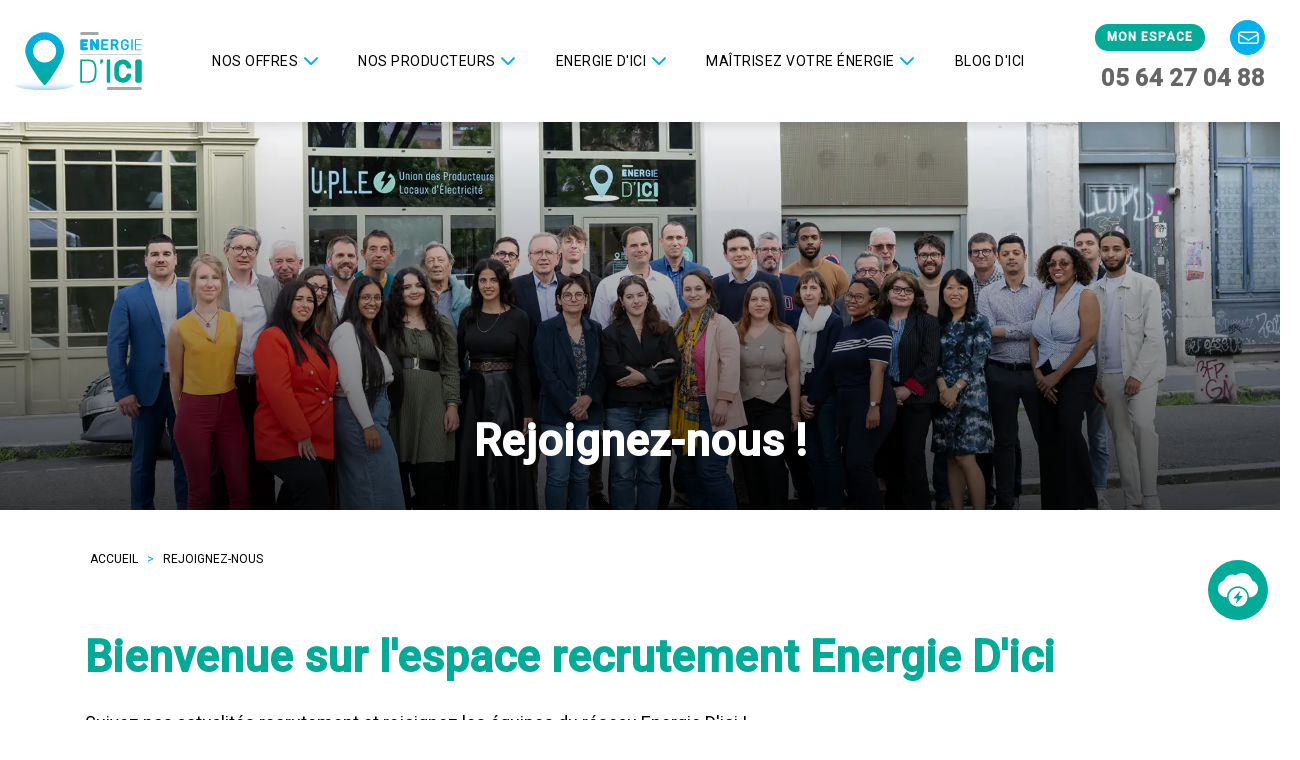

--- FILE ---
content_type: text/html; charset=UTF-8
request_url: https://www.energiedici.fr/rejoignez-nous.html
body_size: 9932
content:



<!DOCTYPE html><!--[if IE ]>
<html class="ie page-home-html
" lang=""
      dir="ltr">
<![endif]-->
<!--[if !(IE)]><! -->
<html lang="" dir="ltr" class="">
<!--<![endif]-->
    <head>
                    <script>var boilerplate_timer = Date.now();</script>
            <meta charset="UTF-8">
            <meta name="viewport" content="initial-scale=1.0,width=device-width,height=device-height,shrink-to-fit=no">
            <meta http-equiv="X-UA-Compatible" content="IE=edge">
            <meta name="google" content="notranslate">
            <!--[if (IEMobile)]>
            <meta http-equiv="cleartype" content="on">
            <![endif]-->
                                            <title>Rejoignez-nous !
</title>
                <meta name="description" content="ENERGIE D’ICI, votre énergie à la source 100% local et 100% renouvelable.">
                <!-- <link rel="canonical" href="http://google.fr/"/> -->
                <!-- <link rel="alternate" href="http://google.com/" hreflang="en"/> -->
                                        <meta name="og:type" content="website">
                <meta name="og:title" content="">
                <meta name="og:site_name" content="EDICI">
                <meta name="og:description" content="Energie d&#039;ici votre fournisseur d&#039;énergie renouvelable">
                <meta name="og:image" content="https://www.energiedici.fr/assets/images/screenshot.png?v=1726825352">
                <meta name="og:locale" content="fr_FR">
                <meta name="image" content="https://www.energiedici.fr/assets/images/screenshot.png?v=1726825352">
                <!-- <meta name="og:url" content="http://google.fr/"> -->
                <!-- <meta name="fb:app_id" content="123456789"> -->
                <!-- <meta name="google-site-verification" content="..."/> -->
                        <!--
                Testing tool : https://search.google.com/structured-data/testing-tool
                Documentation : https://developers.google.com/search/docs/data-types/corporate-contact
            -->
            <script src="https://ajax.googleapis.com/ajax/libs/jquery/3.6.0/jquery.min.js"></script>
            <link href="https://cdn.jsdelivr.net/npm/bootstrap@5.3.8/dist/css/bootstrap.min.css" rel="stylesheet" integrity="sha384-sRIl4kxILFvY47J16cr9ZwB07vP4J8+LH7qKQnuqkuIAvNWLzeN8tE5YBujZqJLB" crossorigin="anonymous">
            <script src="https://cdn.jsdelivr.net/npm/bootstrap@5.3.8/dist/js/bootstrap.bundle.min.js" integrity="sha384-FKyoEForCGlyvwx9Hj09JcYn3nv7wiPVlz7YYwJrWVcXK/BmnVDxM+D2scQbITxI" crossorigin="anonymous"></script>
            
            <script src="https://cdn.jsdelivr.net/npm/lottie-web@5.7.13/build/player/lottie.min.js"></script>
            <script type='application/ld+json'>
                {
                  "@context": "https://schema.org",
                  "@graph": [
                    {
                        "@type": "Organization",
                        "@id": "https://www.energiedici.fr/#organization",
                        "url": "https://www.energiedici.fr/",
                        "logo": "https://www.energiedici.fr/assets/images/logo-energie-dici.svg",
                        "name": "Énergie d'Ici",
                        "sameAs": [
                            "https://www.facebook.com/energiedici/?fref=ts/",
                            "https://www.instagram.com/energiedici/",
                            "https://fr.linkedin.com/company/energie-d%27ici/"
                        ],
                        "contactPoint": [{
                            "@type": "ContactPoint",
                            "telephone": "+33 5 64 27 04 88",
                            "contactType": "Service client",
                            "contactOption": [
                            "TollFree"
                            ],
                            "areaServed": [
                            "FR"
                            ],
                            "availableLanguage": [
                            "French"
                            ]
                        }]
                    },
                    {
                        "@type": "WebSite",
                        "@id": "https://www.energiedici.fr/#organization",
                        "url": "https://www.energiedici.fr",
                        "name": "Énergie d'Ici - Votre fournisseur d'énergie renouvelable",
                        "publisher": {
                            "@id": "https://www.adjectif.com#organization"
                        }
                    }
                  ]
                },
            </script>

            
                        
                        <script src="https://www.google.com/recaptcha/api.js?render=6LcBRTsaAAAAAMtfkcqrDO5OWuxQ9OtcmQLLKK5P"></script>

                                                <link rel="icon" href="https://www.energiedici.fr/favicon.ico" />
                                                    <!--Lobibox css -->
            
                                                <link rel="stylesheet" href="https://www.energiedici.fr/assets/css/main.min.css?v=1768917068" type="text/css" media="not print"/>
                            
                        

                
    </head>
    <body class="page-home-body
">

                
<div id="modal-meteo">
	<div class="modal-meteo__header">
		<img class="icon-meteo" src="https://www.energiedici.fr/assets/images/meteo/meteo.svg" alt="logo météo de l'énergie"/>
		<p>Météo de l'énergie</p>
		<img class="icon-chevron" src="https://www.energiedici.fr/assets/images/meteo/bottom-chevron.svg" alt="chevron modal météo de l'énergie"/>
	</div>
	<div class="modal-meteo__body">
				<div class="lds-spinner text-center"><div></div><div></div><div></div><div></div><div></div><div></div><div></div><div></div><div></div><div></div><div></div><div></div></div>	</div>
</div>


<script>
	window.addEventListener('DOMContentLoaded', function () {
		toggleActiveClassSecond();
	});

	function toggleActiveClassSecond() {
		var button = document.querySelector('.modal-meteo__header');
		var body = document.querySelector('.modal-meteo__body');
		var chevron = document.querySelector('.icon-chevron');

		button.addEventListener('click', function () {
		body.classList.toggle('active');
		chevron.classList.toggle('active');
		});
	}
</script>

        <div id="main-wrap">
                            <header id="header" class="block-header">
	<div class="container">
		<span class="btn-collapse">
    <span class="left"></span>
    <span class="right"></span>
</span>
		<div class="part-left desktop">
			<a href="https://www.energiedici.fr/" class="logo" title="Énergie d'ici">
    <img src="https://www.energiedici.fr/assets/images/logo-mini.svg" class="img-mini" alt="Énergie d'ici logo">
    <img src="https://www.energiedici.fr/assets/images/logo-energie-dici.svg" class="img" alt="Énergie d'ici logo">
</a>			<nav class="main-nav">
	<ul class="main-menu">
					<li  class="has-sub" >
				<a href="#">Nos offres</a>
									<div class="wrap-sub">
						<ul>
															<li>
									        <a  href="https://www.energiedici.fr/nos-offres-pour-les-particuliers.html">Particuliers</a>
    
								</li>
															<li>
									        <a  href="https://www.energiedici.fr/nos-offres-pour-les-professionnels.html">Professionnels</a>
    
								</li>
															<li>
									        <a  href="https://www.energiedici.fr/offres-riverains.html">Riverains</a>
    
								</li>
															<li>
									        <a  href="https://www.energiedici.fr/fournisseur-energie-dombes.html">RSE01</a>
    
								</li>
															<li>
									        <a  href="https://www.energiedici.fr/faq-particuliers.html">Foire aux questions</a>
    
								</li>
													</ul>
					</div>
							</li>
					<li  class="has-sub" >
				<a href="#">Nos producteurs</a>
									<div class="wrap-sub">
						<ul>
															<li>
									        <a  href="https://www.energiedici.fr/nos-producteurs-locaux.html">Nos producteurs</a>
    
								</li>
															<li>
									        <a  href="https://www.energiedici.fr/nos-offres-aux-producteurs.html">Nos offres aux producteurs</a>
    
								</li>
													</ul>
					</div>
							</li>
					<li  class="has-sub" >
				<a href="#">Energie d&#039;ici</a>
									<div class="wrap-sub">
						<ul>
															<li>
									        <a  href="https://www.energiedici.fr/nos-valeurs.html">Nos valeurs</a>
    
								</li>
															<li>
									        <a  href="https://www.energiedici.fr/notre-approche.html">Notre approche</a>
    
								</li>
															<li>
									        <a  href="https://www.energiedici.fr/notre-equipe.html">Notre equipe</a>
    
								</li>
															<li>
									        <a  href="https://www.energiedici.fr/espace-presse.html">Espace presse</a>
    
								</li>
															<li>
									        <a  href="https://www.energiedici.fr/rejoignez-nous.html">Rejoignez-nous !</a>
    
								</li>
													</ul>
					</div>
							</li>
					<li  class="has-sub" >
				<a href="#">Maîtrisez votre énergie</a>
									<div class="wrap-sub">
						<ul>
															<li>
									        <a  href="https://www.energiedici.fr/maitrisez-votre-consommation-avec-ecojoko.html">Notre offre de maîtrise de votre consommation Ecojoko</a>
    
								</li>
															<li>
									        <a  href="https://www.energiedici.fr/meteo-energie.html">Notre météo de l'énergie</a>
    
								</li>
													</ul>
					</div>
							</li>
					<li >
				<a href="https://www.energiedici.fr/blog-dici.html">Blog d&#039;Ici</a>
							</li>
			</ul>
</nav>
		</div>

		<div class="contact">
	<div class="group-btn">
		<a href="http://mon.energiedici.fr" class="btn-contact" target="_blank">
			<i class="i-user"></i>
			<span>MON ESPACE</span>
		</a>
		<a href="https://www.energiedici.fr/contact.html" class="email">
			<i class="i-mail"></i>
		</a>
	</div>
	<p class="phone">
					<a href="tel:+33564270488">05 64 27 04 88</a>
			</p>

</div>
	</div>
</header>
                                        
                	<main id="main-content" class="archive-articles news">
		<div id="main-img">
			<h1>Rejoignez-nous !</h1>
		</div>
		
		<div id="breadcrumbs" class="block-breadcrumb" aria-label="Fil d’Ariane">
    <div class="container">
        <ol itemscope itemtype="https://schema.org/BreadcrumbList">
            
                <li itemprop="itemListElement"
                    itemscope
                    itemtype="https://schema.org/ListItem">
                    <a itemscope itemtype="https://schema.org/WebPage"
                        itemprop="item"
                        itemid="https://www.energiedici.fr" 
                        href="https://www.energiedici.fr">
                        <span itemprop="name">Accueil</span>
                    </a>
                    <meta itemprop="position" content="1" />
                </li>

                                    <span class="breadcrumbs-arrow"> > </span>
                            
                <li itemprop="itemListElement"
                    itemscope
                    itemtype="https://schema.org/ListItem">
                    <a itemscope itemtype="https://schema.org/WebPage"
                        itemprop="item"
                        itemid="https://www.energiedici.fr/rejoignez-nous.html" 
                        href="https://www.energiedici.fr/rejoignez-nous.html">
                        <span itemprop="name">Rejoignez-nous</span>
                    </a>
                    <meta itemprop="position" content="2" />
                </li>

                                     </ol>
    </div>
</div>

		<section class="block-content">
			<div id="archive-emploi" class="container wyswyg">
				<h1 class="">Bienvenue sur l'espace recrutement Energie D'ici</h1>
				<p>
					Suivez nos actualités recrutement et rejoignez les équipes du réseau Energie D'ici !
				</p>
				<p>
					En rejoignant Energie d'ici, vous contribuez à la transition énergétique et au développement d'un modèle de circuit-court de l'électricité renouvelable. Dans le cadre d'un premier emploi, d'une (ré)insertion ou dans la continuité de votre parcours professionnel, notre entreprise s'engage à étudier votre candidature. Tous les profils sont les bienvenus !
				</p>
				<p>En savoir plus sur
					<a href="notre-equipe.html">notre équipe</a>
				</p>
									<div class="py-5 text-center">Pas d'offre pour l'instant !</div>
				
				<div
					class="m-auto text-center pagination-articles">
														</div>
				<div class="block-contact-form contact-form-candidature">
	<div class="container">
		<form id="contact-offre-form"  action="contact-offer-form-handler.php"  class="form-default" method="post" enctype="multipart/form-data" onsubmit="return FormValidation();">

			<p class="block-title">
									Candidature spontanée
							</p>


			<div>
				<input type="hidden" name="offre_info"  value="candidature spontanée" >
			</div>
			<div class="row">
				<div class="sm-24 md-16 sexe-choice">
					<div class="radio-btn">
						<input type="radio" id="sexe-f" name="sexe" value="Madame">
						<label for="sexe-f">Mme</label>
					</div>
					<div class="radio-btn">
						<input type="radio" id="sexe-m" name="sexe" value="Monsieur">
						<label for="sexe-m">Mr</label>
					</div>
				</div>
			</div>
			<div class="row">
				<div class="sm-12 md-8">
					<div class="form-control">
						<input type="text" class="txt-capitalize" name="last-name" placeholder="Nom *" required>
					</div>

					<div class="form-control">
						<input type="text" class="city" name="city" placeholder="Ville *" required>
					</div>

					<div class="form-control">
						<input type="email" name="email" placeholder="E-mail *" required>
					</div>
				</div>
				<div class="sm-12 md-8">
					<div>
						<div class="form-control">
							<input type="text" class="txt-capitalize" name="first-name" placeholder="Prénom *" required>
						</div>
						<div class="form-control">
							<input type="text" name="code" placeholder="Code postal *" required>
						</div>
					</div>
					<div class="form-control">
						<input type="tel" class="tel" name="tel" placeholder="Téléphone *" required>
					</div>
				</div>
			</div>
			<div class="row">
				<div class="import-button">
					<input type="file" name="cv-file" id="cv-file" accept="application/pdf,.doc,.docx,application/msword,application/vnd.openxmlformats-officedocument.wordprocessingml.document" hidden/>
					<label id="label-cv" for="cv-file">
						<span id="fileName-cv">CV</span>
						<i class="fa fa-solid fa-download"></i>
					</label>
					<input type="file" name="motiv-file" id="motiv-file" accept="application/pdf,.doc,.docx,application/msword,application/vnd.openxmlformats-officedocument.wordprocessingml.document" hidden/>
					<label id="label-motiv" for="motiv-file">
						<span id="fileName-motiv">Lettre de motivation</span>
						<i class="fa fa-solid fa-download"></i>
					</label>

				</div>
			</div>
			<div class="row">
				<div class="sm-12 md-8">
					<div class="form-control val-btn">
													
<div class="g-recaptcha"
      id="recaptcha"
      data-sitekey="6LcBRTsaAAAAAMtfkcqrDO5OWuxQ9OtcmQLLKK5P"
      data-callback="onRecaptchaFormSubmit"
      data-size="invisible">
</div>

<button type="submit">Envoyer</button>
											</div>
				</div>
			</div>
		</form>
	</div>
</div>


<script>

	var input_cv = document.getElementById('cv-file');
var infoArea_cv = document.getElementById('fileName-cv');

var input_motiv = document.getElementById('motiv-file');
var infoArea_motiv = document.getElementById('fileName-motiv');

function FormValidation() {
var cvError = input_cv.files.length === 0;
var motivError = input_motiv.files.length === 0;

if (cvError) {
document.getElementById('label-cv').classList.add('error-file');
} else {
document.getElementById('label-cv').classList.remove('error-file');
}

if (motivError) {
document.getElementById('label-motiv').classList.add('error-file');
} else {
document.getElementById('label-motiv').classList.remove('error-file');
}

return !(cvError || motivError);
}

input_motiv.addEventListener('change', showFileName);
input_cv.addEventListener('change', showFileName);


function showFileName(event) {
var input = event.srcElement;
var fileName = input.files[0].name;

if (input === input_cv) {
if (document.getElementById('label-cv').classList.contains('error-file')) {
document.getElementById('label-cv').classList.remove('error-file');
}
infoArea_cv.textContent = fileName;
} else if (input === input_motiv) {
if (document.getElementById('label-motiv').classList.contains('error-file')) {
document.getElementById('label-motiv').classList.remove('error-file');
}
infoArea_motiv.textContent = fileName;
}
}
</script>
			</div>
		</section>
			</main>

                
                
<div id="modal" class="modal">
    <div class="modal-dialog" role="document">
        <div class="modal-content">
            <div class="modal-header">
                <p class="modal-title">Politique de confidentialité</p>
                <button type="button" class="close" onclick="$('#modal').css('display', 'none'); $('.modal-backdrop').css('display', 'none');">
                    <span aria-hidden="true">✖</span>
                </button>
            </div>
            <div class="modal-body">
                <div class="content">
                    <p class="title">Politique relative aux données à caractère personnel</p>

                    <p class="subtitle">Préambule</p>
                    <p> Conscient de l'importance d'assurer la confidentialité de vos données, Energie d'ici prend des engagements forts vis-à-vis de la
                        protection des données à caractère personnel.</p>
                    <p> Aussi, la présente politique de protection des données a pour objectif de vous informer sur les engagements et mesures pris par notre
                        société afin de veiller au respect de vos données.</p>
                    <p>La présente politique pourra évoluer en fonction du contexte légal et réglementaire de la Cnil.</p>

                    <p class="subtitle">Données collectées</p>
                    <p> Energie d'ici veille à ne collecter et ne traiter que des données strictement nécessaires&nbsp;au regard de la finalité pour laquelle
                        elles sont traitées.</p>

                    <p class="subtitle">Finalités de la collecte</p>
                    <p> Les traitements mis en &oelig;uvre par Energie d'ici répondent à une finalité explicite, légitime et déterminée. Ce traitement est
                        fondé sur la base de votre consentement préalable. Vos données sont traitées principalement pour les finalités suivantes&nbsp;:</p>
                    <ul>
                        <li>Nous permettre de vous recontacter pour vous informer sur le ou les solutions qui vous intéressent.</li>
                        <li>Vous informer, le cas échéant, des nouveautés concernant nos solutions de valorisation de votre foncier.</li>
                    </ul>

                    <p class="subtitle">Destinataires des données</p>
                    <p> Energie d'ici ne communiquera jamais vos données à caractère personnel à des tiers. Les données collectées sont destinées aux services
                        concernés d'Energie d'ici, et le cas échéant, à ses sous-traitants et prestataires. Les sous-traitants et prestataires en question sont
                        soumis à une obligation de confidentialité et ne peuvent utiliser vos données qu'en conformité avec nos dispositions contractuelles et
                        la législation applicable.&nbsp;</p>

                    <p class="subtitle">Conservation des données</p>
                    <p> Energie d'ici ne conserve vos données que pour la durée nécessaire aux opérations pour lesquelles elles ont été collectées ainsi que dans
                        le respect de la législation en vigueur. Sans toutefois excéder 24 mois.</p>

                    <p class="subtitle">Sécurité</p>
                    <p> Energie d'ici assure la sécurité de vos données à caractère personnel en mettant en place une protection des données renforcée par
                        l'utilisation de moyens de sécurisation physiques et logiques.</p>

                    <p class="subtitle">Vos droits</p>
                    <p> En application de la&nbsp;réglementation Informatique et libertés, vous disposez d'un droit&nbsp;d'accès, de modification et de suppression
                        de vos données, ainsi qu'à la portabilité des données vous concernant, qui s'exercent auprès du Délégué à la protection des données&nbsp;par
                        courrier postal à l'adresse suivante&nbsp;: Energie d'ici,  , accompagné d'une copie d'un titre d'identité signé. </p>
                    <p> Vous pouvez également adresser une réclamation auprès de la Commission Nationale de l'Informatique et des Libertés - 3 place de Fontenoy -
                        TSA 80715 - 75334 PARIS Cedex 07.&nbsp;
                        <br />
                        <br />
                        Enfin, nous vous informons de l'existence d'une liste d'opposition au démarchage téléphonique prévue par le Code de la Consommation à
                        l'article L.223-1.</p>

                    <p class="subtitle">Politique relative aux cookies</p>
                    <p> Lors de votre première connexion sur le Site Internet, vous êtes avertis par un bandeau en bas de votre écran que des informations relatives
                        à votre navigation sont susceptibles d'être enregistrées dans des fichiers dénommés &laquo;&nbsp;cookies&nbsp;&raquo; ou &laquo;&nbsp;témoins
                        de connexion&nbsp;&raquo;. Notre politique d'utilisation des cookies vous informe notamment sur l'ensemble des cookies présents sur notre
                        Site Internet, leur finalité et vous donne la marche à suivre pour les paramétrer.</p>

                    <p class="subtitle">Informations générales sur les cookies présents sur le Site Internet</p>
                    <p> Les cookies sont des petits fichiers texte de taille limitée qui nous permettent de reconnaître votre terminal aux fins de personnaliser
                        les services que nous vous proposons.</p>
                    <p> Seuls des cookies exemptés de consentement sont présents sur le site car ils sont nécessaires au bon fonctionnement du site.</p>

                    <p class="subtitle">Les cookies exemptés de consentement</p>
                    <p> Conformément aux recommandations de la CNIL, certains cookies sont dispensés du recueil préalable de votre consentement dans la mesure où ils
                        sont strictement nécessaires au fonctionnement du Site Internet ou ont pour finalité exclusive de permettre ou faciliter la communication par
                        voie électronique. Il s'agit notamment des cookies d'identifiants de session, d'authentification, de session d'équilibrage de charge ainsi
                        que des cookies de personnalisation de votre interface. Ces cookies sont intégralement soumis à la présente politique dans la mesure où ils
                        sont émis et gérés par Energie d'ici.</p>

                    <p class="subtitle">Vous disposez de divers outils de paramétrage des cookies</p>
                    <p> La plupart des navigateurs internet sont configurés par défaut pour accepter le dép&ocirc;t de cookies. Votre navigateur vous offre
                        l'opportunité de modifier ces paramètres.</p>
                    <p><strong>ATTENTION :</strong> Nous attirons votre attention sur le fait que le refus du dép&ocirc;t de cookies sur votre terminal est
                        néanmoins susceptible d'altérer votre expérience utilisateur ainsi que votre accès à certains services ou fonctionnalités du présent Site
                        Internet. Le cas échéant, Energie d'ici décline toute responsabilité concernant les conséquences liées à la dégradation de vos conditions
                        de navigation qui interviennent en raison de votre choix de refuser, supprimer ou bloquer les cookies nécessaires au bon fonctionnement du
                        Site Internet. Ces conséquences ne sauraient constituer un dommage et vous ne pourrez prétendre à aucune indemnité de ce fait.
                    </p>
                    <p> Votre navigateur vous permet également de supprimer les cookies existants sur votre terminal ou encore de vous signaler lorsque de nouveaux
                        cookies sont susceptibles d'être déposés sur votre terminal. Ces paramétrages n'ont pas d'incidence sur votre navigation mais vous font
                        perdre tout le bénéfice apporté par les cookies.</p>

                    <p class="subtitle">Le paramétrage de votre navigateur internet</p>
                    <p> Chaque navigateur internet propose ses propres paramètres de gestion des cookies. Pour accéder au menu de votre navigateur et modifier vos
                        préférences en matière de cookies, nous vous invitons à suivre les liens suivants :</p>
                    <ul>
                        <li>Chrome&nbsp;:&nbsp;
                            <a href="https://support.google.com/chrome/answer/95647?hl=fr">https://support.google.com/chrome/answer/95647?hl=fr</a>
                        </li>
                        <li>Firefox&nbsp;:&nbsp;
                            <a href="https://support.mozilla.org/fr/kb/activer-desactiver-cookies">https://support.mozilla.org/fr/kb/activer-desactiver-cookies</a>
                        </li>
                        <li>Internet Explorer&nbsp;:&nbsp;
                            <a href="https://support.microsoft.com/fr-fr/help/17442/windows-internet-explorer-delete-manage-cookies#ie=ie-11">https://support.microsoft.com/fr-fr/help/17442/windows-internet-explorer-delete-manage-cookies#ie=ie-11</a>
                        </li>
                        <li>Opera&nbsp;:&nbsp;
                            <a href="http://help.opera.com/Windows/10.20/fr/cookies.html">http://help.opera.com/Windows/10.20/fr/cookies.html</a>
                        </li>
                        <li>Safari&nbsp;:&nbsp;
                            <a href="https://support.apple.com/kb/PH21411?viewlocale=fr_FR&amp;locale=fr_FR">https://support.apple.com/kb/PH21411?viewlocale=fr_FR&amp;locale=fr_FR</a>
                        </li>
                    </ul>
                    <p>Pour de plus amples informations concernant les outils de maîtrise des cookies, vous pouvez consulter le site internet de la CNIL :&nbsp;
                        <a href="https://www.cnil.fr/fr/cookies-les-outils-pour-les-maitriser">https://www.cnil.fr/fr/cookies-les-outils-pour-les-maitriser</a>
                    </p>
                </div>
            </div>
        </div>
    </div>
</div>
                <div class="modal modal-ain" id="modal-region" tabindex="-1" role="dialog" aria-hidden="true" data-nosnippet>
	<div class="modal-dialog modal-dialog-centered" role="document">
		<div class="modal-content" style="background-image: url('https://www.energiedici.fr/assets/images/nos-offres/fournisseur-energie-dombes/dombes1.png')">
			<button type="button" class="close" data-bs-dismiss="modal" aria-label="Close">
				<span aria-hidden="true">&times;</span>
			</button>
			<div class="modal-body">
				<div class="row">
					<div class="xl-12">
						<h3 class="text-center">Vous habitez dans<br>la Dombes ?</h3>
						<hr class="separator">
						<p class="text-center">Profitez d’une électricité<br> 100 % locale et renouvelable</p>
						<p class="blue-text text-center">produite dans notre centrale<br> hydroélectrique à Thoissey.</p>
						<hr class="separator">
						<p class="text-center">Particuliers comme professionnels,<br>
							découvrez l’offre d’Énergie d’ici qui<br>
							vous correspond sur le réseau RSE !</p>
						<div class="btn">
							<a class="cta-button" href="https://www.energiedici.fr/fournisseur-energie-dombes.html" target="blank">En savoir plus</a>
						</div>
					</div>
					<div class="xl-12">
					<img class="svg-overlay" src="https://www.energiedici.fr/assets/images/pin-energiedici.svg" alt="SVG Image" /></div>
				</div>
			</div>
		</div>
	</div>
</div>
                                                                        <footer id="footer" class="block-footer">
    <div class="container">
        <div class="row">
            <div class="xxs-6 md-3 customed-certif-box">
                                    <img src="https://www.energiedici.fr/assets/images/bv-cert.png" alt="Originie France Garantie">
                                                </div>

            <div class="xxs-18 md-8">
                <nav class="ft-nav">
                    <ul class="ft-menu">
                                                    <li>        <a  href="https://www.energiedici.fr/nos-offres-pour-les-particuliers.html">notre offre particuliers</a>
    </li>
                                                    <li>        <a  href="https://www.energiedici.fr/nos-offres-pour-les-professionnels.html">Notre offre professionnels</a>
    </li>
                                                    <li>        <a  href="https://www.energiedici.fr/nos-producteurs-locaux.html">Nos producteurs</a>
    </li>
                                                    <li>        <a  href="https://www.energiedici.fr/nos-valeurs.html">Nos valeurs</a>
    </li>
                                                    <li>        <a  href="https://www.energiedici.fr/blog-dici.html">Blog d'ici</a>
    </li>
                                                    <li>        <a  href="https://www.energiedici.fr/faq-particuliers.html">FAQ Particuliers</a>
    </li>
                                                    <li>        <a  href="https://www.energiedici.fr/faq-professionnels.html">FAQ Professionnels</a>
    </li>
                                                    <li>        <a  href="https://www.energiedici.fr/notre-approche.html">Notre approche</a>
    </li>
                                                    <li>        <a  href="https://www.energiedici.fr/espace-presse.html">Espace presse</a>
    </li>
                                                    <li>        <a target="_blank" href="https://www.energiedici.fr/assets/documents/Rapport_RSE_Energiedici_2024-4.pdf">Rapport RSE</a>
    </li>
                                                    <li>        <a  href="https://www.energiedici.fr/fournisseur-energie-lyon.html">Fournisseur Lyon</a>
    </li>
                                                    <li>        <a  href="https://www.energiedici.fr/fournisseur-energie-pau.html">Fournisseur Pau</a>
    </li>
                                                    <li>        <a  href="https://www.energiedici.fr/fournisseur-energie-dombes.html">Fournisseur RSE Dombes</a>
    </li>
                                                    <li>        <a  href="https://www.energiedici.fr/fournisseur-energie-haute-loire.html">Fournisseur Loire</a>
    </li>
                                            </ul>
                                    </nav>
            </div>
            
            <div class="xs-24 sm-18 md-5 py-5 py-md-2 px-1 m-auto text-center">Inscrivez-vous à notre newsletter :
                <div class="form-group">
                    <form id="newsletter-form" action="mailjet_contact.php" method="post" >
                        <input name="email" type="email" placeholder="Votre adresse mail" class="form-control my-4" required>
                        
                        <div class="g-recaptcha"
                            data-sitekey="6LcBRTsaAAAAAMtfkcqrDO5OWuxQ9OtcmQLLKK5P"
                            data-callback="onRecaptchaFormSubmit"
                            data-size="invisible">
                        </div>
                        
                        <input type="submit" value="S'inscrire" class="btn-newsletter">
                    </form>
                </div>
            </div>
            

            <div class="md-8">
                <div class="contact">
                    <p class="title">L’énergie est notre avenir, économisons-la !</p>
                    <div class="wrap-social">
                        <p class="phone"><a href="tel:+33564270488">05 64 27 04 88</a></p>

                        <div>
                            <span>Retrouvez-nous sur les réseaux sociaux !</span>
                            <div class="social">
                                <a href="https://fr.linkedin.com/company/energie-d%27ici" target="_blank" title="Linkedin"><i class="i-linkedin"></i></a>
                                <a href="https://www.facebook.com/energiedici/?fref=ts" target="_blank" title="Facebook"><i class="i-facebook"></i></a>
                                <a href="https://www.instagram.com/energiedici/" target="_blank" title="Instagram"><i class="i-instagram"></i></a>
                                <a href="https://www.youtube.com/@ENERGIE-DICI" target="_blank" title="YouTube"><i class="i-youtube"></i></a>
                            </div>
                        </div>
                    </div>
                </div>
            </div>
        </div>

        <p class="copyright">
                                    <a  href="https://www.energiedici.fr/mentions-legales.html">Mentions légales</a>
    
                                    <a  data-toggle="modal" data-target="#modal" onclick="$('#modal').css('display', 'block');">Politique de confidentialité</a>
    
                    </p>
    </div>
</footer>
                    </div>

        
            <script>
                var root_url = "https://www.energiedici.fr";
                var csrf_token = "59759efa1e08297ad6b70872b03e72515a79245c9422133c94b222a7ec0a9162";
            </script>

            
                                                    <script src="https://www.energiedici.fr/assets/js/main.min.js?v=1764151493" async></script>
                

                                

                                <script type="text/javascript">
    jQuery(document).ready(function() {

        // console.log($('#newsletter-form').length);
        $('#newsletter-form').submit(function(e) {

            e.preventDefault(); // avoid to execute the actual submit of the form.
            e.stopImmediatePropagation();

            grecaptcha.ready(function () {
                grecaptcha.execute('6LcBRTsaAAAAAMtfkcqrDO5OWuxQ9OtcmQLLKK5P', { action: 'contact' }).then(function (token) {
                    var recaptchaResponse = document.getElementById('recaptchaResponse');
                    recaptchaResponse.value = token;

                    // var inputEmail = $('#newsletter-form').find("input[name='email']").val();
                    var inputEmail = $('#newsletter-form').serialize();
                    // console.log('dans l input: ' + inputEmail)

                    $.ajax( {
                        type: 'POST',
                        url: 'mailjet_contact.php',
                        data: inputEmail, 
                        dataType: 'json',
                        success: function( response ) {

                            // console.log(eval(response));
                            var newsletterStatus = eval(response);

                            // contient la clef de newsletterStatus (error/info/success)
                            var keyNewsletterStatus = Object.keys(newsletterStatus);

                            // if(Object.keys(newsletterStatus) == 'success'){
                                Lobibox.notify(keyNewsletterStatus[0], {
                                size: 'mini',
                                rounded: true,
                                delayIndicator: false,
                                position: 'bottom center',
                                msg: Object.values(newsletterStatus)
                                });
                                $('input[name="email"]').val('');
                            // }
                            // else if(Object.keys(newsletterStatus) == 'info') {
                            //     Lobibox.notify('info', {
                            //     size: 'mini',
                            //     rounded: true,
                            //     delayIndicator: false,
                            //     position: 'bottom center',
                            //     msg: Object.values(newsletterStatus)
                            //     });
                            //     $('input[name="email"]').val('');
                            // } else {
                            //     Lobibox.notify('error', {
                            //     size: 'mini',
                            //     rounded: true,
                            //     delayIndicator: false,
                            //     position: 'bottom center',
                            //     msg: Object.values(newsletterStatus)
                            //     });
                            //     $('input[name="email"]').val('');
                            // }
                        },
                        error: function( response ) {
                            console.log( 'error :' + response );
                        }
                    } ); //fermeture ajax


                }); //fermeture grecaptcha.execute
            }); //fermeture grecaptcha.ready


        }); //fermeture submit
    });
</script>
                                    <!-- Smartsupp Live Chat script -->
    <script type="text/javascript">


        // var display = 'iframe';
        // var script = document.createElement('script');
        // script.type = 'text/javascript';
        // script.src = 'https://script.tolk.ai/iframe-latest.js';
        // document.body.appendChild(script);
        // var tcfbot = "UznksSmtXrse";
        // var TcfWbchtParams = { behaviour: 'default' };

        var _smartsupp = _smartsupp || {};
        _smartsupp.key = 'cd8197a4257d1d64eafcdefd7e2cf378464ba361';
        window.smartsupp||(function(d) {
            var s,c,o=smartsupp=function(){ o._.push(arguments)};o._=[];
            s=d.getElementsByTagName('script')[0];c=d.createElement('script');
            c.type='text/javascript';c.charset='utf-8';c.async=true;
            c.src='https://www.smartsuppchat.com/loader.js?';s.parentNode.insertBefore(c,s);
        })(document);
    </script>
            
            

                            <link href="https://fonts.googleapis.com/css?family=Lato:400,700,900%7CRoboto:400,500" rel="stylesheet">
            <link href="https://fonts.googleapis.com/css2?family=Montserrat:ital,wght@0,100..900;1,100..900" rel="stylesheet">
            </body>
</html>

--- FILE ---
content_type: text/html; charset=utf-8
request_url: https://www.google.com/recaptcha/api2/anchor?ar=1&k=6LcBRTsaAAAAAMtfkcqrDO5OWuxQ9OtcmQLLKK5P&co=aHR0cHM6Ly93d3cuZW5lcmdpZWRpY2kuZnI6NDQz&hl=en&v=PoyoqOPhxBO7pBk68S4YbpHZ&size=invisible&anchor-ms=20000&execute-ms=30000&cb=dhpr196fezzb
body_size: 48678
content:
<!DOCTYPE HTML><html dir="ltr" lang="en"><head><meta http-equiv="Content-Type" content="text/html; charset=UTF-8">
<meta http-equiv="X-UA-Compatible" content="IE=edge">
<title>reCAPTCHA</title>
<style type="text/css">
/* cyrillic-ext */
@font-face {
  font-family: 'Roboto';
  font-style: normal;
  font-weight: 400;
  font-stretch: 100%;
  src: url(//fonts.gstatic.com/s/roboto/v48/KFO7CnqEu92Fr1ME7kSn66aGLdTylUAMa3GUBHMdazTgWw.woff2) format('woff2');
  unicode-range: U+0460-052F, U+1C80-1C8A, U+20B4, U+2DE0-2DFF, U+A640-A69F, U+FE2E-FE2F;
}
/* cyrillic */
@font-face {
  font-family: 'Roboto';
  font-style: normal;
  font-weight: 400;
  font-stretch: 100%;
  src: url(//fonts.gstatic.com/s/roboto/v48/KFO7CnqEu92Fr1ME7kSn66aGLdTylUAMa3iUBHMdazTgWw.woff2) format('woff2');
  unicode-range: U+0301, U+0400-045F, U+0490-0491, U+04B0-04B1, U+2116;
}
/* greek-ext */
@font-face {
  font-family: 'Roboto';
  font-style: normal;
  font-weight: 400;
  font-stretch: 100%;
  src: url(//fonts.gstatic.com/s/roboto/v48/KFO7CnqEu92Fr1ME7kSn66aGLdTylUAMa3CUBHMdazTgWw.woff2) format('woff2');
  unicode-range: U+1F00-1FFF;
}
/* greek */
@font-face {
  font-family: 'Roboto';
  font-style: normal;
  font-weight: 400;
  font-stretch: 100%;
  src: url(//fonts.gstatic.com/s/roboto/v48/KFO7CnqEu92Fr1ME7kSn66aGLdTylUAMa3-UBHMdazTgWw.woff2) format('woff2');
  unicode-range: U+0370-0377, U+037A-037F, U+0384-038A, U+038C, U+038E-03A1, U+03A3-03FF;
}
/* math */
@font-face {
  font-family: 'Roboto';
  font-style: normal;
  font-weight: 400;
  font-stretch: 100%;
  src: url(//fonts.gstatic.com/s/roboto/v48/KFO7CnqEu92Fr1ME7kSn66aGLdTylUAMawCUBHMdazTgWw.woff2) format('woff2');
  unicode-range: U+0302-0303, U+0305, U+0307-0308, U+0310, U+0312, U+0315, U+031A, U+0326-0327, U+032C, U+032F-0330, U+0332-0333, U+0338, U+033A, U+0346, U+034D, U+0391-03A1, U+03A3-03A9, U+03B1-03C9, U+03D1, U+03D5-03D6, U+03F0-03F1, U+03F4-03F5, U+2016-2017, U+2034-2038, U+203C, U+2040, U+2043, U+2047, U+2050, U+2057, U+205F, U+2070-2071, U+2074-208E, U+2090-209C, U+20D0-20DC, U+20E1, U+20E5-20EF, U+2100-2112, U+2114-2115, U+2117-2121, U+2123-214F, U+2190, U+2192, U+2194-21AE, U+21B0-21E5, U+21F1-21F2, U+21F4-2211, U+2213-2214, U+2216-22FF, U+2308-230B, U+2310, U+2319, U+231C-2321, U+2336-237A, U+237C, U+2395, U+239B-23B7, U+23D0, U+23DC-23E1, U+2474-2475, U+25AF, U+25B3, U+25B7, U+25BD, U+25C1, U+25CA, U+25CC, U+25FB, U+266D-266F, U+27C0-27FF, U+2900-2AFF, U+2B0E-2B11, U+2B30-2B4C, U+2BFE, U+3030, U+FF5B, U+FF5D, U+1D400-1D7FF, U+1EE00-1EEFF;
}
/* symbols */
@font-face {
  font-family: 'Roboto';
  font-style: normal;
  font-weight: 400;
  font-stretch: 100%;
  src: url(//fonts.gstatic.com/s/roboto/v48/KFO7CnqEu92Fr1ME7kSn66aGLdTylUAMaxKUBHMdazTgWw.woff2) format('woff2');
  unicode-range: U+0001-000C, U+000E-001F, U+007F-009F, U+20DD-20E0, U+20E2-20E4, U+2150-218F, U+2190, U+2192, U+2194-2199, U+21AF, U+21E6-21F0, U+21F3, U+2218-2219, U+2299, U+22C4-22C6, U+2300-243F, U+2440-244A, U+2460-24FF, U+25A0-27BF, U+2800-28FF, U+2921-2922, U+2981, U+29BF, U+29EB, U+2B00-2BFF, U+4DC0-4DFF, U+FFF9-FFFB, U+10140-1018E, U+10190-1019C, U+101A0, U+101D0-101FD, U+102E0-102FB, U+10E60-10E7E, U+1D2C0-1D2D3, U+1D2E0-1D37F, U+1F000-1F0FF, U+1F100-1F1AD, U+1F1E6-1F1FF, U+1F30D-1F30F, U+1F315, U+1F31C, U+1F31E, U+1F320-1F32C, U+1F336, U+1F378, U+1F37D, U+1F382, U+1F393-1F39F, U+1F3A7-1F3A8, U+1F3AC-1F3AF, U+1F3C2, U+1F3C4-1F3C6, U+1F3CA-1F3CE, U+1F3D4-1F3E0, U+1F3ED, U+1F3F1-1F3F3, U+1F3F5-1F3F7, U+1F408, U+1F415, U+1F41F, U+1F426, U+1F43F, U+1F441-1F442, U+1F444, U+1F446-1F449, U+1F44C-1F44E, U+1F453, U+1F46A, U+1F47D, U+1F4A3, U+1F4B0, U+1F4B3, U+1F4B9, U+1F4BB, U+1F4BF, U+1F4C8-1F4CB, U+1F4D6, U+1F4DA, U+1F4DF, U+1F4E3-1F4E6, U+1F4EA-1F4ED, U+1F4F7, U+1F4F9-1F4FB, U+1F4FD-1F4FE, U+1F503, U+1F507-1F50B, U+1F50D, U+1F512-1F513, U+1F53E-1F54A, U+1F54F-1F5FA, U+1F610, U+1F650-1F67F, U+1F687, U+1F68D, U+1F691, U+1F694, U+1F698, U+1F6AD, U+1F6B2, U+1F6B9-1F6BA, U+1F6BC, U+1F6C6-1F6CF, U+1F6D3-1F6D7, U+1F6E0-1F6EA, U+1F6F0-1F6F3, U+1F6F7-1F6FC, U+1F700-1F7FF, U+1F800-1F80B, U+1F810-1F847, U+1F850-1F859, U+1F860-1F887, U+1F890-1F8AD, U+1F8B0-1F8BB, U+1F8C0-1F8C1, U+1F900-1F90B, U+1F93B, U+1F946, U+1F984, U+1F996, U+1F9E9, U+1FA00-1FA6F, U+1FA70-1FA7C, U+1FA80-1FA89, U+1FA8F-1FAC6, U+1FACE-1FADC, U+1FADF-1FAE9, U+1FAF0-1FAF8, U+1FB00-1FBFF;
}
/* vietnamese */
@font-face {
  font-family: 'Roboto';
  font-style: normal;
  font-weight: 400;
  font-stretch: 100%;
  src: url(//fonts.gstatic.com/s/roboto/v48/KFO7CnqEu92Fr1ME7kSn66aGLdTylUAMa3OUBHMdazTgWw.woff2) format('woff2');
  unicode-range: U+0102-0103, U+0110-0111, U+0128-0129, U+0168-0169, U+01A0-01A1, U+01AF-01B0, U+0300-0301, U+0303-0304, U+0308-0309, U+0323, U+0329, U+1EA0-1EF9, U+20AB;
}
/* latin-ext */
@font-face {
  font-family: 'Roboto';
  font-style: normal;
  font-weight: 400;
  font-stretch: 100%;
  src: url(//fonts.gstatic.com/s/roboto/v48/KFO7CnqEu92Fr1ME7kSn66aGLdTylUAMa3KUBHMdazTgWw.woff2) format('woff2');
  unicode-range: U+0100-02BA, U+02BD-02C5, U+02C7-02CC, U+02CE-02D7, U+02DD-02FF, U+0304, U+0308, U+0329, U+1D00-1DBF, U+1E00-1E9F, U+1EF2-1EFF, U+2020, U+20A0-20AB, U+20AD-20C0, U+2113, U+2C60-2C7F, U+A720-A7FF;
}
/* latin */
@font-face {
  font-family: 'Roboto';
  font-style: normal;
  font-weight: 400;
  font-stretch: 100%;
  src: url(//fonts.gstatic.com/s/roboto/v48/KFO7CnqEu92Fr1ME7kSn66aGLdTylUAMa3yUBHMdazQ.woff2) format('woff2');
  unicode-range: U+0000-00FF, U+0131, U+0152-0153, U+02BB-02BC, U+02C6, U+02DA, U+02DC, U+0304, U+0308, U+0329, U+2000-206F, U+20AC, U+2122, U+2191, U+2193, U+2212, U+2215, U+FEFF, U+FFFD;
}
/* cyrillic-ext */
@font-face {
  font-family: 'Roboto';
  font-style: normal;
  font-weight: 500;
  font-stretch: 100%;
  src: url(//fonts.gstatic.com/s/roboto/v48/KFO7CnqEu92Fr1ME7kSn66aGLdTylUAMa3GUBHMdazTgWw.woff2) format('woff2');
  unicode-range: U+0460-052F, U+1C80-1C8A, U+20B4, U+2DE0-2DFF, U+A640-A69F, U+FE2E-FE2F;
}
/* cyrillic */
@font-face {
  font-family: 'Roboto';
  font-style: normal;
  font-weight: 500;
  font-stretch: 100%;
  src: url(//fonts.gstatic.com/s/roboto/v48/KFO7CnqEu92Fr1ME7kSn66aGLdTylUAMa3iUBHMdazTgWw.woff2) format('woff2');
  unicode-range: U+0301, U+0400-045F, U+0490-0491, U+04B0-04B1, U+2116;
}
/* greek-ext */
@font-face {
  font-family: 'Roboto';
  font-style: normal;
  font-weight: 500;
  font-stretch: 100%;
  src: url(//fonts.gstatic.com/s/roboto/v48/KFO7CnqEu92Fr1ME7kSn66aGLdTylUAMa3CUBHMdazTgWw.woff2) format('woff2');
  unicode-range: U+1F00-1FFF;
}
/* greek */
@font-face {
  font-family: 'Roboto';
  font-style: normal;
  font-weight: 500;
  font-stretch: 100%;
  src: url(//fonts.gstatic.com/s/roboto/v48/KFO7CnqEu92Fr1ME7kSn66aGLdTylUAMa3-UBHMdazTgWw.woff2) format('woff2');
  unicode-range: U+0370-0377, U+037A-037F, U+0384-038A, U+038C, U+038E-03A1, U+03A3-03FF;
}
/* math */
@font-face {
  font-family: 'Roboto';
  font-style: normal;
  font-weight: 500;
  font-stretch: 100%;
  src: url(//fonts.gstatic.com/s/roboto/v48/KFO7CnqEu92Fr1ME7kSn66aGLdTylUAMawCUBHMdazTgWw.woff2) format('woff2');
  unicode-range: U+0302-0303, U+0305, U+0307-0308, U+0310, U+0312, U+0315, U+031A, U+0326-0327, U+032C, U+032F-0330, U+0332-0333, U+0338, U+033A, U+0346, U+034D, U+0391-03A1, U+03A3-03A9, U+03B1-03C9, U+03D1, U+03D5-03D6, U+03F0-03F1, U+03F4-03F5, U+2016-2017, U+2034-2038, U+203C, U+2040, U+2043, U+2047, U+2050, U+2057, U+205F, U+2070-2071, U+2074-208E, U+2090-209C, U+20D0-20DC, U+20E1, U+20E5-20EF, U+2100-2112, U+2114-2115, U+2117-2121, U+2123-214F, U+2190, U+2192, U+2194-21AE, U+21B0-21E5, U+21F1-21F2, U+21F4-2211, U+2213-2214, U+2216-22FF, U+2308-230B, U+2310, U+2319, U+231C-2321, U+2336-237A, U+237C, U+2395, U+239B-23B7, U+23D0, U+23DC-23E1, U+2474-2475, U+25AF, U+25B3, U+25B7, U+25BD, U+25C1, U+25CA, U+25CC, U+25FB, U+266D-266F, U+27C0-27FF, U+2900-2AFF, U+2B0E-2B11, U+2B30-2B4C, U+2BFE, U+3030, U+FF5B, U+FF5D, U+1D400-1D7FF, U+1EE00-1EEFF;
}
/* symbols */
@font-face {
  font-family: 'Roboto';
  font-style: normal;
  font-weight: 500;
  font-stretch: 100%;
  src: url(//fonts.gstatic.com/s/roboto/v48/KFO7CnqEu92Fr1ME7kSn66aGLdTylUAMaxKUBHMdazTgWw.woff2) format('woff2');
  unicode-range: U+0001-000C, U+000E-001F, U+007F-009F, U+20DD-20E0, U+20E2-20E4, U+2150-218F, U+2190, U+2192, U+2194-2199, U+21AF, U+21E6-21F0, U+21F3, U+2218-2219, U+2299, U+22C4-22C6, U+2300-243F, U+2440-244A, U+2460-24FF, U+25A0-27BF, U+2800-28FF, U+2921-2922, U+2981, U+29BF, U+29EB, U+2B00-2BFF, U+4DC0-4DFF, U+FFF9-FFFB, U+10140-1018E, U+10190-1019C, U+101A0, U+101D0-101FD, U+102E0-102FB, U+10E60-10E7E, U+1D2C0-1D2D3, U+1D2E0-1D37F, U+1F000-1F0FF, U+1F100-1F1AD, U+1F1E6-1F1FF, U+1F30D-1F30F, U+1F315, U+1F31C, U+1F31E, U+1F320-1F32C, U+1F336, U+1F378, U+1F37D, U+1F382, U+1F393-1F39F, U+1F3A7-1F3A8, U+1F3AC-1F3AF, U+1F3C2, U+1F3C4-1F3C6, U+1F3CA-1F3CE, U+1F3D4-1F3E0, U+1F3ED, U+1F3F1-1F3F3, U+1F3F5-1F3F7, U+1F408, U+1F415, U+1F41F, U+1F426, U+1F43F, U+1F441-1F442, U+1F444, U+1F446-1F449, U+1F44C-1F44E, U+1F453, U+1F46A, U+1F47D, U+1F4A3, U+1F4B0, U+1F4B3, U+1F4B9, U+1F4BB, U+1F4BF, U+1F4C8-1F4CB, U+1F4D6, U+1F4DA, U+1F4DF, U+1F4E3-1F4E6, U+1F4EA-1F4ED, U+1F4F7, U+1F4F9-1F4FB, U+1F4FD-1F4FE, U+1F503, U+1F507-1F50B, U+1F50D, U+1F512-1F513, U+1F53E-1F54A, U+1F54F-1F5FA, U+1F610, U+1F650-1F67F, U+1F687, U+1F68D, U+1F691, U+1F694, U+1F698, U+1F6AD, U+1F6B2, U+1F6B9-1F6BA, U+1F6BC, U+1F6C6-1F6CF, U+1F6D3-1F6D7, U+1F6E0-1F6EA, U+1F6F0-1F6F3, U+1F6F7-1F6FC, U+1F700-1F7FF, U+1F800-1F80B, U+1F810-1F847, U+1F850-1F859, U+1F860-1F887, U+1F890-1F8AD, U+1F8B0-1F8BB, U+1F8C0-1F8C1, U+1F900-1F90B, U+1F93B, U+1F946, U+1F984, U+1F996, U+1F9E9, U+1FA00-1FA6F, U+1FA70-1FA7C, U+1FA80-1FA89, U+1FA8F-1FAC6, U+1FACE-1FADC, U+1FADF-1FAE9, U+1FAF0-1FAF8, U+1FB00-1FBFF;
}
/* vietnamese */
@font-face {
  font-family: 'Roboto';
  font-style: normal;
  font-weight: 500;
  font-stretch: 100%;
  src: url(//fonts.gstatic.com/s/roboto/v48/KFO7CnqEu92Fr1ME7kSn66aGLdTylUAMa3OUBHMdazTgWw.woff2) format('woff2');
  unicode-range: U+0102-0103, U+0110-0111, U+0128-0129, U+0168-0169, U+01A0-01A1, U+01AF-01B0, U+0300-0301, U+0303-0304, U+0308-0309, U+0323, U+0329, U+1EA0-1EF9, U+20AB;
}
/* latin-ext */
@font-face {
  font-family: 'Roboto';
  font-style: normal;
  font-weight: 500;
  font-stretch: 100%;
  src: url(//fonts.gstatic.com/s/roboto/v48/KFO7CnqEu92Fr1ME7kSn66aGLdTylUAMa3KUBHMdazTgWw.woff2) format('woff2');
  unicode-range: U+0100-02BA, U+02BD-02C5, U+02C7-02CC, U+02CE-02D7, U+02DD-02FF, U+0304, U+0308, U+0329, U+1D00-1DBF, U+1E00-1E9F, U+1EF2-1EFF, U+2020, U+20A0-20AB, U+20AD-20C0, U+2113, U+2C60-2C7F, U+A720-A7FF;
}
/* latin */
@font-face {
  font-family: 'Roboto';
  font-style: normal;
  font-weight: 500;
  font-stretch: 100%;
  src: url(//fonts.gstatic.com/s/roboto/v48/KFO7CnqEu92Fr1ME7kSn66aGLdTylUAMa3yUBHMdazQ.woff2) format('woff2');
  unicode-range: U+0000-00FF, U+0131, U+0152-0153, U+02BB-02BC, U+02C6, U+02DA, U+02DC, U+0304, U+0308, U+0329, U+2000-206F, U+20AC, U+2122, U+2191, U+2193, U+2212, U+2215, U+FEFF, U+FFFD;
}
/* cyrillic-ext */
@font-face {
  font-family: 'Roboto';
  font-style: normal;
  font-weight: 900;
  font-stretch: 100%;
  src: url(//fonts.gstatic.com/s/roboto/v48/KFO7CnqEu92Fr1ME7kSn66aGLdTylUAMa3GUBHMdazTgWw.woff2) format('woff2');
  unicode-range: U+0460-052F, U+1C80-1C8A, U+20B4, U+2DE0-2DFF, U+A640-A69F, U+FE2E-FE2F;
}
/* cyrillic */
@font-face {
  font-family: 'Roboto';
  font-style: normal;
  font-weight: 900;
  font-stretch: 100%;
  src: url(//fonts.gstatic.com/s/roboto/v48/KFO7CnqEu92Fr1ME7kSn66aGLdTylUAMa3iUBHMdazTgWw.woff2) format('woff2');
  unicode-range: U+0301, U+0400-045F, U+0490-0491, U+04B0-04B1, U+2116;
}
/* greek-ext */
@font-face {
  font-family: 'Roboto';
  font-style: normal;
  font-weight: 900;
  font-stretch: 100%;
  src: url(//fonts.gstatic.com/s/roboto/v48/KFO7CnqEu92Fr1ME7kSn66aGLdTylUAMa3CUBHMdazTgWw.woff2) format('woff2');
  unicode-range: U+1F00-1FFF;
}
/* greek */
@font-face {
  font-family: 'Roboto';
  font-style: normal;
  font-weight: 900;
  font-stretch: 100%;
  src: url(//fonts.gstatic.com/s/roboto/v48/KFO7CnqEu92Fr1ME7kSn66aGLdTylUAMa3-UBHMdazTgWw.woff2) format('woff2');
  unicode-range: U+0370-0377, U+037A-037F, U+0384-038A, U+038C, U+038E-03A1, U+03A3-03FF;
}
/* math */
@font-face {
  font-family: 'Roboto';
  font-style: normal;
  font-weight: 900;
  font-stretch: 100%;
  src: url(//fonts.gstatic.com/s/roboto/v48/KFO7CnqEu92Fr1ME7kSn66aGLdTylUAMawCUBHMdazTgWw.woff2) format('woff2');
  unicode-range: U+0302-0303, U+0305, U+0307-0308, U+0310, U+0312, U+0315, U+031A, U+0326-0327, U+032C, U+032F-0330, U+0332-0333, U+0338, U+033A, U+0346, U+034D, U+0391-03A1, U+03A3-03A9, U+03B1-03C9, U+03D1, U+03D5-03D6, U+03F0-03F1, U+03F4-03F5, U+2016-2017, U+2034-2038, U+203C, U+2040, U+2043, U+2047, U+2050, U+2057, U+205F, U+2070-2071, U+2074-208E, U+2090-209C, U+20D0-20DC, U+20E1, U+20E5-20EF, U+2100-2112, U+2114-2115, U+2117-2121, U+2123-214F, U+2190, U+2192, U+2194-21AE, U+21B0-21E5, U+21F1-21F2, U+21F4-2211, U+2213-2214, U+2216-22FF, U+2308-230B, U+2310, U+2319, U+231C-2321, U+2336-237A, U+237C, U+2395, U+239B-23B7, U+23D0, U+23DC-23E1, U+2474-2475, U+25AF, U+25B3, U+25B7, U+25BD, U+25C1, U+25CA, U+25CC, U+25FB, U+266D-266F, U+27C0-27FF, U+2900-2AFF, U+2B0E-2B11, U+2B30-2B4C, U+2BFE, U+3030, U+FF5B, U+FF5D, U+1D400-1D7FF, U+1EE00-1EEFF;
}
/* symbols */
@font-face {
  font-family: 'Roboto';
  font-style: normal;
  font-weight: 900;
  font-stretch: 100%;
  src: url(//fonts.gstatic.com/s/roboto/v48/KFO7CnqEu92Fr1ME7kSn66aGLdTylUAMaxKUBHMdazTgWw.woff2) format('woff2');
  unicode-range: U+0001-000C, U+000E-001F, U+007F-009F, U+20DD-20E0, U+20E2-20E4, U+2150-218F, U+2190, U+2192, U+2194-2199, U+21AF, U+21E6-21F0, U+21F3, U+2218-2219, U+2299, U+22C4-22C6, U+2300-243F, U+2440-244A, U+2460-24FF, U+25A0-27BF, U+2800-28FF, U+2921-2922, U+2981, U+29BF, U+29EB, U+2B00-2BFF, U+4DC0-4DFF, U+FFF9-FFFB, U+10140-1018E, U+10190-1019C, U+101A0, U+101D0-101FD, U+102E0-102FB, U+10E60-10E7E, U+1D2C0-1D2D3, U+1D2E0-1D37F, U+1F000-1F0FF, U+1F100-1F1AD, U+1F1E6-1F1FF, U+1F30D-1F30F, U+1F315, U+1F31C, U+1F31E, U+1F320-1F32C, U+1F336, U+1F378, U+1F37D, U+1F382, U+1F393-1F39F, U+1F3A7-1F3A8, U+1F3AC-1F3AF, U+1F3C2, U+1F3C4-1F3C6, U+1F3CA-1F3CE, U+1F3D4-1F3E0, U+1F3ED, U+1F3F1-1F3F3, U+1F3F5-1F3F7, U+1F408, U+1F415, U+1F41F, U+1F426, U+1F43F, U+1F441-1F442, U+1F444, U+1F446-1F449, U+1F44C-1F44E, U+1F453, U+1F46A, U+1F47D, U+1F4A3, U+1F4B0, U+1F4B3, U+1F4B9, U+1F4BB, U+1F4BF, U+1F4C8-1F4CB, U+1F4D6, U+1F4DA, U+1F4DF, U+1F4E3-1F4E6, U+1F4EA-1F4ED, U+1F4F7, U+1F4F9-1F4FB, U+1F4FD-1F4FE, U+1F503, U+1F507-1F50B, U+1F50D, U+1F512-1F513, U+1F53E-1F54A, U+1F54F-1F5FA, U+1F610, U+1F650-1F67F, U+1F687, U+1F68D, U+1F691, U+1F694, U+1F698, U+1F6AD, U+1F6B2, U+1F6B9-1F6BA, U+1F6BC, U+1F6C6-1F6CF, U+1F6D3-1F6D7, U+1F6E0-1F6EA, U+1F6F0-1F6F3, U+1F6F7-1F6FC, U+1F700-1F7FF, U+1F800-1F80B, U+1F810-1F847, U+1F850-1F859, U+1F860-1F887, U+1F890-1F8AD, U+1F8B0-1F8BB, U+1F8C0-1F8C1, U+1F900-1F90B, U+1F93B, U+1F946, U+1F984, U+1F996, U+1F9E9, U+1FA00-1FA6F, U+1FA70-1FA7C, U+1FA80-1FA89, U+1FA8F-1FAC6, U+1FACE-1FADC, U+1FADF-1FAE9, U+1FAF0-1FAF8, U+1FB00-1FBFF;
}
/* vietnamese */
@font-face {
  font-family: 'Roboto';
  font-style: normal;
  font-weight: 900;
  font-stretch: 100%;
  src: url(//fonts.gstatic.com/s/roboto/v48/KFO7CnqEu92Fr1ME7kSn66aGLdTylUAMa3OUBHMdazTgWw.woff2) format('woff2');
  unicode-range: U+0102-0103, U+0110-0111, U+0128-0129, U+0168-0169, U+01A0-01A1, U+01AF-01B0, U+0300-0301, U+0303-0304, U+0308-0309, U+0323, U+0329, U+1EA0-1EF9, U+20AB;
}
/* latin-ext */
@font-face {
  font-family: 'Roboto';
  font-style: normal;
  font-weight: 900;
  font-stretch: 100%;
  src: url(//fonts.gstatic.com/s/roboto/v48/KFO7CnqEu92Fr1ME7kSn66aGLdTylUAMa3KUBHMdazTgWw.woff2) format('woff2');
  unicode-range: U+0100-02BA, U+02BD-02C5, U+02C7-02CC, U+02CE-02D7, U+02DD-02FF, U+0304, U+0308, U+0329, U+1D00-1DBF, U+1E00-1E9F, U+1EF2-1EFF, U+2020, U+20A0-20AB, U+20AD-20C0, U+2113, U+2C60-2C7F, U+A720-A7FF;
}
/* latin */
@font-face {
  font-family: 'Roboto';
  font-style: normal;
  font-weight: 900;
  font-stretch: 100%;
  src: url(//fonts.gstatic.com/s/roboto/v48/KFO7CnqEu92Fr1ME7kSn66aGLdTylUAMa3yUBHMdazQ.woff2) format('woff2');
  unicode-range: U+0000-00FF, U+0131, U+0152-0153, U+02BB-02BC, U+02C6, U+02DA, U+02DC, U+0304, U+0308, U+0329, U+2000-206F, U+20AC, U+2122, U+2191, U+2193, U+2212, U+2215, U+FEFF, U+FFFD;
}

</style>
<link rel="stylesheet" type="text/css" href="https://www.gstatic.com/recaptcha/releases/PoyoqOPhxBO7pBk68S4YbpHZ/styles__ltr.css">
<script nonce="Lp_FCUjVhghLW7QuIhv7gg" type="text/javascript">window['__recaptcha_api'] = 'https://www.google.com/recaptcha/api2/';</script>
<script type="text/javascript" src="https://www.gstatic.com/recaptcha/releases/PoyoqOPhxBO7pBk68S4YbpHZ/recaptcha__en.js" nonce="Lp_FCUjVhghLW7QuIhv7gg">
      
    </script></head>
<body><div id="rc-anchor-alert" class="rc-anchor-alert"></div>
<input type="hidden" id="recaptcha-token" value="[base64]">
<script type="text/javascript" nonce="Lp_FCUjVhghLW7QuIhv7gg">
      recaptcha.anchor.Main.init("[\x22ainput\x22,[\x22bgdata\x22,\x22\x22,\[base64]/[base64]/[base64]/bmV3IHJbeF0oY1swXSk6RT09Mj9uZXcgclt4XShjWzBdLGNbMV0pOkU9PTM/bmV3IHJbeF0oY1swXSxjWzFdLGNbMl0pOkU9PTQ/[base64]/[base64]/[base64]/[base64]/[base64]/[base64]/[base64]/[base64]\x22,\[base64]\\u003d\x22,\x22wofDjgUYw5vDgWTCgcO2w74qwqbCsh9xX8KmAsKsw6nCrsObMQPCi0NJw4TCisOKwrdVw4jDtmnDgcKJdTcVFTUeeDoGR8K2w7TCiEFaTsO/[base64]/DgGcxw7HCvnQRw5LDtydNwpkGw6jClTzDumh4CcKKwrp7DsOoDsK3NMKVwrgQw4rCrhrCnMO9DEQEETXDgX7CgT5kwpduV8OjJ2JlY8ODwp3Cmm5SwqB2wrfCkhFQw7TDv2gLci3CjMOJwowyXcOGw47Cj8OAwqhfE0XDtm8rJ2wNC8OWMWNpTUTCosO/[base64]/CmwFAOlDDosKMwpLDo2bDosOVJRnDk8OCJ0RRw4Vuw4TDocKcTVLCssOnBREeUcKBBRPDkD3DuMO0H17Cpi06PsK7wr3CiMKLTsOSw4/CuCxTwrNIwp13HRvCmMO5I8KYwqFNMHBOLztcIsKdCABDTC/DhSlJEihFwpTCvRHCjMKAw5zDvMOgw44NGh/ClsKSw5cpWjPDnsOnQhl+wp4YdGtFKsO5w5zDn8KXw5FBw50zTRPCmEBcJcKow7NUQMKsw6QQwqNhcMKewogtDQ8cw4F+ZsKow5p6wp/CmMK8PF7CpcKOWisAw7ciw61mYzPCvMOoCkPDuSU8CDwUQhIYwqhsWjTDigPDqcKhKwJ3BMK4PMKSwrVdShbDgHvCqmI/w48FUHLDucOvwoTDrjrDr8OKccOQw5c9Gh9VKh3DpQdCwrfDlMOUGzfDmcKlLARbLcOAw7HDicKiw6/CiBrClcOeJ1nCrMK8w4w2wovCnh3CoMOqM8Opw4Q4O2E9wqHChRhCRwHDgA8BUhAbw7AZw6XDv8ONw7UEHQcjORAewo7DjWXChHo6DsKrECTDucOncATDnRnDsMKWcwpndcKlw6TDnEoMw5zChsOdVcOaw6fCu8Obw61Yw7bDo8KGXDzCsVRCwr3DhMO/w5MSdRLDl8OUWsKjw60VHsO4w7vCp8Oxw5DCt8ONEMOvwoTDisKLfB4XRxxVMFMNw7QQYSVGO1crCMKUHcOrFV/[base64]/[base64]/DvELChHvDh0VtMcK7YMOqF8O0w6dlDSFZw4xZXwREacOvRBs3FsKkVW0hw5zCoT0KHhdkDcOQwrA0c1bCo8ODCcOcwpvDkh0keMOnw64VS8OqEBZcwrJcTB/[base64]/elvDigFMw409w4k9w6zCqcK5AMK/wofDqgR+wrMjGsKhHk3ChU5Ow58Ke012w4jDt1YJZcO/YMObVsKBNMKhRWvCgwzDhsOgHcK3JAXCj23DlcKsDcO4w7hQA8KJU8KPwofDpMO/wopObsOOwqTCvwLCncOlwqzCicOpIHo0MwzDtnHDoio9KMKJFi3DucKuw7AzbSwrwqLCjMKJUB/CvFN9w6XCrRNCV8KwXsOuw7Vgwq56ZQ4XwqnCoArChcKGJDAJeys5I2PCmsOCWz7DqzTChEIPZcO+w47CjcO2BR45wp0SwqXCmDE+fHPCvxkdwplWwrJkfX8UH8OLwoHCmsK5wp1Vw7rDisKQDgfCucO/wr4awpTDlUHDg8OdBDrCncKrw7F+w7IawpjCnMKUwoQHw4bCqVrDgMOLwpBqKj7Ch8KfbUrDvFoJRmjCmsOXE8KcasOtwoR7KcKVw5hmGEt1f3HCnyIXQxAew4YEcl86egEDLEkQw51uw5EMwo0xwrfCuCYVw44vw4d3RcOTw7k/DsK/E8Oow5VtwqlUOAlnwqMzFsKOw545wqbDpik9w6hMSMOrdxlPw4PCksKvSsKGw78mMVkgB8KLblrDrQQgwpbDksO5am3DgSLDpMKJDMK1C8K+SMKxwq7Cu3wBwoofwrvDrVDCncO+HsOwwp/DvcOIwoEOw4B0w5omCTfCucOpBsKBCMOFR3/DmUHDl8KQw4nDqWERwpMBw7jDp8OgwpshwoTCksK5c8KhccKgF8KFY2/DvWBmwoXDkUgSTgTCtMK1emlAY8OYLsKkw4dXb03DlMKUHcORVA3DrwHDlMKgwpjCkDtkwqVmw4Jtw4PDlnDCmcOABE0GwqA3w7/DncK6wqrDksOtwpJUw7PDl8Ocw4fCkMKKwo/Do0LCq3JVeC95wpHCgMONw7dFE2kaQkXDiT8fZsK3woIUwoDDv8KVw6jDu8O0w5kTw5IJUMO2wo0gw6VuD8OBw4vCjFnCl8O8w5nCtcOJGMKHL8KMwp1qfcO5ZsO/DF7DlMKdwrbCvxTCvcONwr4TwprDvsKlwobCkil8wo/DgsKaP8OQHMKsP8OIWcKlw6lNwrLCrMO5w6vCr8Oqw7TDmsOKScKlw7stw4p7F8KSw7JxwqfDhhtfG2gIw7J7wpltECFERMKGwrLCk8KtwrDCqQ7DgQ4QdsOHdcO+YsOpwqPCqMOVDhHDrTYIIynDrMKxAcOSCT0DfsORRlDDkcO+XsK1wp3CrcOzF8K/w6zDoUbDtSjCrWDDuMOSw5PDjsKPPmcLWXVRRjfCm8Obw6PDt8Khwo7DjsO/T8KcPDFaI3BuwpIlJcKbLQXCssOFwoY2wpzChVADwpTDt8KxwpHCqn/Dn8O4w47DmcOzwqNIwrRiNMKYwrHDp8K6MMK+NsKpwpfCvMOqZ1jDuSPCq17CosOwwrp1XxodB8Ktwploc8KQwpXChcONbhfCpsOTDMOLw7nChcKAR8O9PHIjAHXClcOfacKdSXpRw53Cvy84FMOVHlZAwrvDtMKPUG/[base64]/Dn1XCnsKkfAFFHC/DjsO1MyvCsMO1w4zDsQ3DrjceW8Krw4kpw7HDpD0EwprDh012ccOlw4ohw6hHw7IiNsKxY8KMJsO2fsKcwoY3wrknw7VTAsOLZcOhV8OJw4TCncOzwr/CpQINwr/DrmweOsOESsKzTsKKcsOLBS9zVcOqw7rDgcOlwrHChMKZbVdnWcKmZVFpwqTDgMKxwqXCr8KiJ8O1S11Wc1UiTVwBZMO6X8OKwrTCjMKiwo4ww7jCjsOHw4p9Z8OwbMO0cMOLwogFw4HCjcOiwqPDrsOlw6MmOkzDum/[base64]/Cok8Aw7LCkmTChAzCu8KHwoQlNTFze8KJw5zCgsKHXsOywo1GwpEKw6xnMMKWwqtvw6ESwqhHJMOvSS5vfsOzw5xxwoHCsMOEwp43wpXDgjDDrjTCgsOhOm5/[base64]/[base64]/ClSzDu8KxfsO0CMKdwrbDssKmw4DCvcO9w5LCksK3woFaRi0wwojDimTCrSFFT8KkeMO7wrjCsMOHw4UUwrzChMKlw7crS29vEDBewp0Uw4XDlMOtWMKEEyPCgMKOwoXDsMOLPsOnccKYA8KgVMKkZ0/DmCjCvVzDgFbDgcOfDxTClWPDu8KLwpI0wrzDmFBpwoXDhsOIf8KkbkRCc101w6ZmTMKfw7vDvXpfHMK4wpA2w4MfEHPCgG5PKHoVDWjCiCR6OQ7DuSXCgAdowpDCjmEgwo3DrMKfCGMRwp/[base64]/Dn8Oqw7/DsgDDsX/[base64]/wq3DjsO4eBfClMOpbEnDn3xmwptPwpIww4Yiw4Rww4w9OC/DpX/Du8KQDHhPYy7CkMKXw6oFDwLDrsO9TF3DqhXChMOIPsKfPMKrAMO3w7JEwr3Du1/CtBPDkDoYw7bCp8KUSR9Kw79yZMKJaMOWw71XMcOJIE1tYXYHwqcoDRnCozrCucO0WnPDvsOzwrDDrMKFNRdRwr/CjsO6w77CrUXCjBsAJBpuP8O7G8OCcsOVYMKjw4dCwq7CnsKuKsKWcV7DtiUgw60EUsKuw5/[base64]/DtSDCi8OZwo7CiQ8aRsK8wqfDiUNLLx3CtCAlwoNnVsKFUgBaaXjDqXtAw4NhwqDDphLDgkQGwpdHIWnCtCHCgcOTwq0HMXzDjsKFw7XCp8O4w5YoWcO5eDPDvcO4Ii1lw5A4VRRMRMOfAsKTOWTDlCscYW7CsC5nw49WZ2/Dm8O9GcKmwrHDmTXCu8Otw5vCjMKIOxoVwofCksK0w7h7wpdePcKgE8OCR8O8w7ZUwqTCux7Cu8OOLjfCqk3CisKGfBfDssOIRsK0w7DDv8OzwokCwop2TnrDscOKAAM9w4/Cjg7CgHbDunkJTzFPwr3DlG0cFD/Dkm7Dg8KZez9cwrViNVBnacKFWcK/[base64]/DrQQGLC5/wpZVwr5zN8KmDWfDmmHDncO8w4/DsjdLw73Dj8K7w4fCusKGQcO+WzHChsKXwpvDgMO/[base64]/CkQF8w6DDuMOweSfCjcKmw7PCr8OadSkKwonCt1IAIF89w5zDh8Oww5LCskd4AF3DoyDDpsKrKsKoBk9fw6jDnMK7CcKIwrRpw649w5LCjE7CqD8cORvDlcKOfcOuw6Mww5vDo1vDnUY1wpbCrGfCmcOlKFpsJTNcLGTDvnxawpbDtmXCp8K/w6jCtx/DgsOyOcK4wqrDn8KWCcOSBGDDhgAGI8KxSX/[base64]/woFzbDnCmhjCpUrDrS7DumrDhMONDAUrdz0kwpjDuGZlw67CsMKBw5wywoPDvMOpeUUFw7RTwrtRIsKEBWDClmHDqsKmTH1nM2zClcKSUCLCvnU+w50Fw7gZOiE+I3jCmMKCZT3CmcKmUsKvUcOGw7VjVcK/DH0nw6jCskPCizhdw51KV1sVwq5Kw5vCvwrDr2xkDkQow7PDvcKHw4cZwrUANMKMwoEpwr7Cg8OIw47DiErDocOGw6/ColMNLw/CksOdw6FmecO2w6Fww4DCvyRGw5t4ZWxLCcOtwo5NwqbCkcKkw7ckLMKtN8OYKsKLIE8cw5UNw5zDj8OJwq7Cvx3Cl2hMO3gIw6rDjkILw5cIFMOew7YtEMOsBkR/[base64]/Du1UFwpHCvMKhw4kGWcK7wq/DvBrDp3rDogZmwqHDkm7DmXcVLMO+HMKXwrjDvC/DojDDn8OFwo8CwpwVKsOEw5wUw5sZYsKywogrCcOkdlhiAcOaW8O9cSoRw4BHw6fCpcKxwrI6wp7DuWjCsDhkVz7CszvDkMKUw6NRwoXDshzDtQAswrLDpsKhw7LCilELwoTDjyXCiMOibsKAw4/Dr8KjwqXDmGA8wqxzwrPClsKvA8KswrPDsid2Ox1AfsK2wqZXbSkswqRqZcKNw4nCnMKxG0/DscOPXsKKccKxNWh3wqXCh8K+enfCoMKRAk3CmcO4T8OIwpE8ShDCqMKFwqTDuMOwWcK3w6E2w7ZbWBQcGwBUw7rCi8OLTUBhNMOzw5zCvsOVwqRDwqnCpUNxEcK+w519CSnCtsKLw5fDrlnDmjvDpMKow7hhXzJRw6FAw6rDnsOjw5UGw4/DpSVmwqHCrsOqeWpvwpg0wrUHw7V1wqc/BcOHw6tIY3YRQkDDqHA6H0oowrXCjFlgJUDDjzXDmMKlAcK0blbCnDtqN8KuwoDCjj8Jw5XCpS/[base64]/DqMOswqjCuMO/IzdZwoXDtUsVb8KuLUx7wpp2wq7CsUHCt2DDk0XDuMOVwpEKw6t/woPCjMO5acKJYX7Ck8K/wq4dw6xAw70Rw4sew5F6wo5Owocoa30EwroqDzYkQW7DslcLw5XDhMOnw6/Ct8ODUcOKD8Ohw6UVwqRjaUjCpiQxKlZcwqrDgwVAw6rDqcOvwr84UQIGwovDrMKHESzCq8KBWsK/cw/[base64]/Cm8OPKHNgWDBlIMOkEsKhGFAkZMK7wr7DozV4wo8/Q1LDj2ABwr3Cq3jCg8K1CBh/w5TCgnhOw6TDugtcQUjDiAvCoUfCncO9wp3DpcOEWUXDjD7DqsOHOjRXw43CnXBew6knccKiPMOMYRNmwqtFe8K8SFdAwqwkwpPDq8KTNsOeZz/CgwLCt2vDjWXCgsOUw43DvsKGwqdAKcKEfCRaeAwCHQfCmFLChCvDilPDln0hPcK7HMK8wrnChATDumPDpsKHADjDu8KvG8Opwr/DqMKbdMOIPcKpw6sbElsPwpfDll/ClMK1w7zDlR3Co33CjwUCw7fCr8OXw5U/QsKiw5HCrg3DqMOfHQbDlMO1w6ckWiQCG8KEHhBFw58PP8Oewp7CgsK2F8Kpw67Dk8KJw6/ClD1+wqpWw4Uxw5vCh8KnSWDCtgXCo8OyPWAUwoxfw5R0KsKzBkU4wp7DucOew7U+BT4Pe8K2bcKccMKkXho2w6wbw4pYcMKxZcOmPsOGScOXw7Fuw5vCr8K/w6bCpHYhD8KPw5wLw5fCucK9wqlnwr5FM184TsOrw5AKw7EedXbDs3PDqMOXHxzDsMOiw6zCmAXDghR0fxoBB1LDnm/Cj8KcaDVFw63Dt8KiNxEDDsOHCFEMwqZVw7tJJMOzwoHCljMrwqsqckXDiWXCjMO4w5RaGsONY8ObwoNfSCPDvcKDwq/CjsKNwqTCkcKvcXjCk8KlHsK3w6tAdh1tKArCpMK7w4HDpMKgw43DpBt/XX16YybCnsKXV8OCCcK5w5jDs8OywrZTWMOld8KGw6bDr8OnwqrCtwc9PsK4FDo8EMOhw6gFZcOCC8KKw6XDqMOjQiEuazXDvMK0JsK9Bk8iTXnDscOYL01vIHs6wotAw50mPsKNwo9awrzCshRIST/Cv8Kpw4Z8wqMYe1QBwpTDgsKDEMK7fxPCg8O2w7XCr8KXw6PDoMKSwqnCsCPDn8OLwq0twr/DlcKECWbCoDZTb8KHwrTDmMO9wr8vw6VLa8Oiw5BxGcOVR8OmwpvDmTQBw4HDjsOdVMK5woBAWlVPw4w3w5LCrsO1wqvCoDPClMOjSSTDh8KxwofDjBhIw5NTw641CMKsw5wPw6fCrgU3WChPwpLDrxzCvGYOwp8iwrzDo8K/[base64]/DnhrDvMK4JGZDw7YRwo3DhkbDui1JMcOKw6rCg8OaOF/Dv8KcWTfDtMO9eyfCvsKYHVTCnnwrM8KpG8OowpHCkMKywonCtFHDu8K+woBVe8Owwol2wr/Cl3XCrR/DusKRHFbDpAfCicKtD0zDrMOnwq3CpENdfsO2ZlHDgsKnb8OoV8K+w7klwplhwofCkcKJwoTCkcKnwqkiwpTDiMO8wrHDrG/Dl1d0IhVNZzx5w4pYesOcwq9jwr3DpHsPFHnCjVZUw7gXwoh+w7HDoSrCm1M/w63CrUcmwo7DkQbDuWsDwoMEw6ckw4QRf0rClcKAVsOBw4nCnMOrwoN9wqthdDwuVmd2eAzDsDEmIsOHwrLDilAnRC/DnhQMfsO2w6LDvsKzRMOaw4BDwqsAwqHCj0E+w45IeiJCC3plPcO3V8OUwpRnw7rCt8K5woEMP8Kew7lpMcOcwqp3CQwKwpFaw5/CsMKmH8OYwrXCusOcw6jDj8KwSkEIBwDCvjt7OcO2wpLDkDPDmiTDlALDq8OswqUiMi3DulbDi8Kqe8Okw54zw6opw6HCocOewqZIXiPDkg5HdH0/wrbDg8KfIsOGwpLCigIHw7Y5PxfDvsOAcsOcb8K2SMKFw5PCok9swrnCrsKowqgQwpTCgVjCtcKrdsOnwrsowojCv3fCuWJzbyjCsMKxwolmYknCll/Dq8KWIEzDmSQNYj/DvjzDq8Ocw50iYDBEE8OEw6LCvmoBwq/CisOhw6xEwrx4w68qwp0UD8Kqw67CvMOiw6suNApcX8KKKV/CjcKkUsOtw7g3w70ow6JQZ1MkwqLDscOnw7HDtgo1w5tjwpJNw6k3w4zCg0HCuxLDlsKGVivCr8OPZ3vCiMKDbE7Dh8OgRkdYQyJ6wprDtzwMwqoYwrRgwoMZwqMWZxrDl2xVOcKew6/ClMOWPcK/bAPCoVRow499wozCqsOYRX1xw6rChMKsZmTDs8Kzw4jCgTPDk8KlwpdVMcKyw4MadWbCq8OKwpLCjwnDiBzDrcKYKEPCr8Oma1DCu8K1w6Y7wr/CpHZewqLDrwPDti3DhMKNw4zDo3Z/w77Dj8KcwoHDpF7ChMKdw5vCm8OfTMKoHiBIEsONVxVrMH98w5tVw4DCqwTCnXvChcO3MyTCujbCvsOnVcK7woLCi8Kqw7Ymw4fCu07Crlxse0k8wqLDqEXDlsOyw4/[base64]/CpGkuw73DtA/DgSM6KD19wrwASMKFwq7DiXrDl8KKwojDs0woHsOTZcKTLXDDth/CjEMEBAbCgg11F8KCFBDDrMKfw45sSgvCq3TClnXCnMOUE8OdZcKYw4jDqsKHwpoAJ39GwofCnMO+McOQDhsRw5IGw6TDkAsEw5bCvMKRwqLCsMO7w68KUABIB8OXd8Kpw4/ChMKHV0vDm8Kkw4hcV8KIwp0Gwqsnw6XDuMOfDcK0fT95eMK1SUDCkcKDDnp7wq8ywqlrfMOWXsKJeEtvw7gCw4DCtsKeeXPDt8K/wqLDrEgoGsKZb20ZOsOqPxLCt8OUVMKqZcK0D3TCiDnCrsK4RGE/Tgwtwq05Tipow6/ChxfCkhfDsiPCsi5vEsOzPXcUw4NvwoTDgsKww47DocKIRydmw7PDviZew44IRWd5VTjDmRXClX/[base64]/Dl8K3wr5eNWknVRYFw4bDssOrw4XCtMOWUErDk0RDU8KWw6IhfsO3w6/[base64]/DvcOwT8O0P1TDmlQET3NzZsOHUMKkwqwaK8OhwpfCnAhAw4bCusOTw4/DksKGwrnCpsKLacOFTMO4w79rbsKow4VhQ8OBw5XDpMKEcsOYw4s4GsKww4U6woLDl8KVVMO1WwXDn1twe8OHw6hOwrkqw5QCw7dIwq/DnCh/RcO0JsO5w51GwrHDmMObUcKiZ3zCvMKgw7jCssO0wpJnesOYwrfCpx5dPsKlwrt7VHJWLMODwrtBSE1kwp17wr5tw5vCv8Kaw7FTwrIgwpTCpXlPQMKQwqbCl8Khw7nCjFfCj8O1ankBw5Eua8Kww65RDl7CkknCsAsYw6PDtxfDvFLCrcKHQcOSwqRpwq/CjV/Cm23Dv8K7Py/DpcKzUsKWw4fDoUptJWrCv8OWe37CvFpsw6vDm8KXT0XDt8KXwoASwoo7J8O/CMKYeWnCrGzCkzclw6BcflXCmMKVw53CvcOyw7DCiMOzw4cqw6hMwpjCtsOlw4DCgcOhwpkJw7rCgQnCp0Jnw43DlsKqwq/DnMOPw5nChcK1L2XDj8K/RxFVMMK2PsO/CwPCh8OWw65jw6rDpsOtwpXDuUp6csKXQMKmwozCkcKzOAzCsAYAw5bDucKyworDsMKNwpYow6sqwqDDg8KTw6zCksKdCMKXHWLDq8K5UsKucGfChMKmOgbCh8KaRGTChcKYPsOma8OEwpEHw7cnwpBrwrXDuBbCmcOOdMKPw7PDoVfDgT8wFSnCkkRUWX3Dpx/CgELCrzXDjMKhwrQyw7rCjMKHwp8Kwrd4AGhnw5UyLsKzN8OwF8KLw5Inw5EcwqPCjgnDtcO3RcKGw4zDpsOGwr4gGTLCkyTDvMOSwrTCoDQ/XiZaw5FdD8KKw7JaUcO8wr9Vwr5UYcOWMgxhwobDt8KZDsOQw65UQgfCuwTChTzCtndHdUzCrzTDosOkbBwow5xgwrPCq05xYRMSTcKMPzfCg8O0QcOzwoplZcOSw5Qnw7rDsMKWw5Efw7FOw70FY8OHw48yCx/DjyhdwpQfw67ChcOZMDQ1SsOoNCvDllDCogZnABgXwoNJwqHCigDDuinDl0Z7w5PCj3nDkUYZwpJPwrPCtCnDnsKUw5c8Fm46N8K0w73Cj8Okw4vDisO2wrHCuWslW8Oow4pcw4jDicKeMlBgwoXDrFY/T8Kow6fCpcOkOMOjwrIRLsOPEMKPS21lw6YtLsORw4TDkyfCqsKTQhcrTGIZw5fCuzNMwrDDmwdMGcKcwpxlcMOnw6/[base64]/w4PDh8KRecKSwrnCsWXCiMKkVXXDs8O0wrodEibCiMKmKsOpL8KFw6HCrMKlQT3CmXzCgMKHw4kVwpxDw79aUBgHBDxKwpfDjQ/DnD1Idi1mw4wlXx4DHsK+ZEMGwrUiDD1bwrAzbsOCLMKmcmbDkXnCicOQw7rDt0/[base64]/ckMgTgrCi8O1w5llEcOcLQBIw6DDl0PDvzbDmxsFLcK/[base64]/[base64]/CpDjCjMKswp/DqhnCsmbDmsOHwr8jwocDwrFSM8OWwrnDrSosfcKWw4kCWcO9PsKvRsKlailfCcKnFsOheEocZFxlw6ZCw6vDoncBa8KJGWxNwqBsGn7CpV3DgsOwwqIwwpDCg8KiwqfDm1rDv2IZwow0WcOfw6ljw53DusOrOcKFw73CvRYiw58cMsKQw4Unf3MbwqjDjMK/LsO7w4QEcCrCusOkSMK3wovCgMK6w78iE8OVw6nCr8KCVMK5XRvDlcOcwqjCuBLDiRDDtsKKwqHCocO5Y8Okw47Dm8O7eCbCsE3DiXbCm8OewosdwoTDlTd/w4p3wqt6KcKuwqrCuyXDicKDHMK8FDcFGsOPMVbCl8OgNmZyE8K8c8Okw7dnw4zCoS5xQcKEwrUCNXvDrsKkwqnDksOhwqAjw6bCm3IefcKbw6t/[base64]/[base64]/DrMOLDVkORQbDhsKqFjzCqSrChcObRsObXCEfwqpaRMKowrfCqj1OesOkH8KNFVHCmcOXw4t2w6/DplTDvsKIwoo9aTI7w5DDtMKJwoZsw5ZaFcOUSCJgwoHDgsKyBU/DqzTCvg5BRsO0w6dYD8OIAHhrw7nCmBtOYMKDWcOiwqXDtsKVI8KoworCmUDCiMO/VVwGUEowXCrCgB/Di8KLQ8OJLsO9E1bDl2h1dBYnRcOdw5Yswq/DuypXW09jCMKAwpNpZzpbXwM/w5F0wqRwKnYJUcKww4FJw745f2o/EVZmcQLCt8OWaE8owrHCrsKMBMKDDXrDpAfCqQ0qSQDDhcKBXMKIS8O/[base64]/DtFDCpEnDvMOWwpLCqcKZw7NCacKrw5LDm2pfJ3PDlTdlw405wpEGwr/CjFDDrsOSw4LDoEtowqfCqcOVOQrCvcO2w79rwp/CqzN9w7VowpUPw6tkw47DgMOwcsORwoUuwoV/[base64]/CrcKWwoERAhXCnmxPdcO8VsK3d8KIJ8ORQcOzw4Z7JVbDvsKsSsKDWhpoA8Kyw6Euw7jCrcKSwoUhw4vDmcK1w6rCkmcjUSRkGi0PJxrDhsO1w7TDqMOzTTRwUzzDlcKmeXJLw6EKQkBCwqcCaTsODsKEw5LCthMRb8OqTsO1JMKlw4x5wrfDpQlYw5/DpsOATcKjN8KcPcODwrwCWz7Ct33CosOoB8O3FV/ChkcIFnt9wpIFw4LDrcKUw6lVWsOWwoldw5zCowZWwqrDqSvDoMKOAjhLwr10AB1Bw67CvDjDisKuJMOMDnYJUsOpwpHCpV7CncK0UsKlwrrCmmHCvXMid8K9fn3CiMK1wrQXwqzDvl/[base64]/CtRg/cFDCkMK9UWTDgxfCo8KkwrnDocOiw7wNUTbCpEfChXMewopnScK5KcKJOE7DqcK6wq8Ewqx6WUvCslDDvcKjEkpNHxgEMV7CgsKdwqB9w4nCoMK/wqkCIykDH0YqfcOXScOgwp9xesKsw5pLwrFlw7fDlwzCpBfCjsK4GWM4w5zCnipTw73DpsK2w7orw4JGPcKvwrtwKMKfw4caw5bClMKSR8KPw4DDqMOJQ8K4I8KlUMOiGgbCsU7DsjRBw6PCkjFBAlHCpcOIaMOPw6tgwqw0LcO8wofDkcKGYw/ChW15w5XDkWvDh1EiwqAHw7PChU59MF88w6fDlWtKwoXDvsO7wo1Xwp9Fw4/ChMKWYSk/BzXDuml0esOAPcOaQ2vClcKuYA8lw4bChcO1wqrCmiLDs8OaVhpCw5JJwr/CjxfDkMO4w47CvsOgwqvDrsKswpNdVcKQDydCw4I+S3psw4slwrDCosOfw65uCcKTd8OdBsOECEnCk0HDgh08w63CksOGSDITREzDgi4HAU/DisKHR2/DsybDmH/ChUoDw51KLGzCjsO1A8Krw6zCmMKTwoTCg38pCsK4Zz7CssOmw7HCjRfCiCLDl8O/IcOlb8Kfw7Z9wp/Csh9CEndlw4l5wpxyDjJkYXJgw5ZQw49vw5TDl3IVHmrCvcKUw41pw7onwr3CjsKAwrXDo8KSacKIKxovw5QDwqoYw7tVw4A5wrPCggvCsHrDiMKBw6ZGa0RAwpzCicKcL8OmBlpmwqlBNAsGEMOHaTlAYMOYMMK/[base64]/DoBbCmsKLO8O+WkTDlcKYw6g1Mh1Yw6TCmMK+WifDrxp9w7TCicOJwr7CpMKKasOUVURgWihdwo0xwr0kw6B5wojCo0DDlk/CvCpIw5jDkX8Qw4VbTFJEw4/[base64]/CvxvDiMKEORLDundsw7bCtGDCjjDDicKsUHrDpnzCpcKeSUtDwpUpw4UVS8OKYAZpw6HCuWDCosKvH2rCsw/CkjdewrfDr0rCpMO9woXCpStAV8KbVMKpw61xScKyw6VCbsKiwoDCnCkmdQUXAlXDqTxdwoQCRV8LJF0Wwo4twr3DiTtXC8OrRiHDgQHCvF/Do8KMTMKzw45bXyIqw6MIR3EKSMOmc0N2wqLCrwU+wrpxVMKaATYuFMOLw7zDjcOAw47DscOdd8O1w44GQcOHwo/DucOvwqfDukcQQD7DhW8awrLDj0jDqDYiwrgvN8OgwqXDs8O5w7PClMOYVC3CnSo/w5/CrsK9EcOLwqoIw5bCmR7DixvDsADCrn1iDcOZTA/DrxVDw6zChGAMwrhNw68QCxjDhcOyC8OAY8KBdcKKUsKvfMKBVmoNe8Occ8OTEk5sw7PCrDXCpE/CiBfCgUbDs1lGw4F3JMOWRCIsw5vDi3V2MEzDsVEuwrXCiXPDiMK/w4jCnWo1w4XCmRodwq/CscOOwrnCtcKwGnXDg8KxbSZfwoEhwq9DwofDkEzCqTnDgH5MasKBw70lSMKnwoMDQl7Dt8OsMzV4MMOYw7/Dqh7ClgQSCUJYw4nCt8OmRMOBw4Y3woZZwpo2w5xifsKHwr/DnsOfFwvDgcOJwpbCnMOAElPCr8KKwq/Cik3DjGLDpcO+RB0FHMKfw5ZIw7jDh3HDv8OKIMKCUBTDuF/DjMKCI8OMbm8nw6U7UsODwo8dIcOqABoDw5nCjMOpwpAGwrV+SWPDpk0Owo/DrMK7w7PDlcKtwq5xHhDDsMKsFHIHwr3Cn8KACx8PKsOKwrvCjhTDq8OnBHUIwpvCl8KLG8K7YGDCgcO1w6HDu8Kjw4nDjmNbw59fXDAIw4oWSW8zRFjDiMOqJWXCrUjChlLClMOGAWnCgMKhLGnDhH/CmncGIcOPwozCmG3DtXUeH0DDnT3DtMKGwpgIClErXcOOQcKCw57Ck8OhHCbDvDLDiMOqN8O+wpDDv8KaekrDnH3Dg1xTwqPCrcOCAcONZnBEeGbCo8KGGcOaN8K3EWjDq8K9O8KzSRfDhDjDtcOHIMK6wqRTwrzClsOdw4bDhz43B07DnWo9wrPCk8KsQcKdwo/DsTTCtcKGw7DDo8KJO2LCocOgOFsTw5k3Cl7CsMOUw6/DicO6K3tVwrk4wpPDqU9Uw58SdFzDjwBXw4XDhn/[base64]/[base64]/HMOUScOFw5BLYMOVEsKwFW4Wwq7CtsOUJEzCvMK4wo98DG3DgsKzw7BxwoxwJMOrU8OPTAjCug5RaMObwrbDgil4DcOOIsO0wrMsGcOyw6NVPilSwqwSAzvCscOCwoMcfhTDq2IRehrDv28zAsOEwobCuAIkwpvDpcKOw5QtD8KEw7nDi8OOT8O2w5/Dsx7DiBwBfcKXwqkDw7dYLsK/wpFMacK6w4bDhyp2OGvDswAQFFJ+w7/DvGTClMKCwp3DsCtqYMKZRV7Dk0/DiFPCkgzDig7ClMKpw6bDslFyw5M7fcKewo3CljPDm8OILMKbw6nDmCU7N1PDqsObwqnDu20PdH7Cq8KNX8Kcw5tywqLDisKIW0nCp3/[base64]/CoT7CqVfCvErDhELCgMO5IlBKw5nDt8ObMGfCrMKta8OiwpB8w6bDlsOMwo/CiMODw4bDqsOhEcKtT3fDksKaUVAxw4nDgQDCqsKPD8KkwoBFwpfCocOQw5p/wrTClDBKYcO9w71MFH0ODjgdQFgKdsOqw5lFfw/DqHvCkBBjEn3CocKhw55VQitJwqcbVB1NLgt7w715w5BUwrkFwqfCoh7Dik/ClRzCqyHDgnVFFXc5WHbDvDJZAMO7w47Csj/[base64]/DvMKywp7DhALCjsKbw7jDv3LDq8OmSjDDt8K2wp/DmybDuSHCqls0w5MmTcOjTsOiw7TCnifCssK0w4Rsc8OnwqTDrMOOZV4ZwrzDj0vDp8KgwoZNwpEWL8KQN8KjBcOZTCQAwpF8JsKWwqPCqWTCgD5Ew4bCqsOhGcOyw7gNRcKZaw8+wrh2w4AZbsKHA8Kce8OfcUJXwrvCnMKwHWAJSnh0Bjl3M3DDvH0AB8O4UcO0wr/DsMKbYxVMXcO5RQ8gd8KNwr/[base64]/Ch8KIw7bCizArG8OLw6PDu09Ewr3Di8KCw6nDhcONw7XCrcOtKsKYwq7Dlz/CsVHDoRsRw5FQwoTCoQQBwoTDlMOJw4fDqhBrPw9hDMOXa8KiR8OuSsKMESx1wpFKw5wAw4NGF1/DhAolPcKBDsKrw5M0wovDj8KtYxHDp045woAewpnCgHBiwqhJwo4xIWzDg15yBkdNw6jDnMKQCMKbbFHDmsOMw4B+w7LDmsOICsKKwrF9w4gQPmIhwo9QFgzCmjTCpQDDg3zDsQjCgGFMw4HCjGbDnsOOw4nCpA7Cl8Ocay5/wpNsw5NiwrDDnsOvSwYRwps7wqwHacODYcOJAMOyR0Y2S8OoC2jCiMO5R8O3V0RAw4zCn8O1w57CoMKAPjhfw5AsakbDqB/DrMKIC8KSwr3Chi7Dg8KNwrZhw7cSw79Rwr5xwrPCvBJfwp4MeSQnwpPCrcKHwqDCosO+wr7CgMKmw7g1Gm46VsOWw5QLSxRvIhsGFX7DtMOxwoATL8Kkw5kCasKUQFHCkwLDvcOxwrrDugcUw6/CoBcCGsKPw5/Dmlc6SsOnei7Dv8Kxw7/CtMKbE8OrJsKcwpXCnUfDmRtsCRPDpcK+CsKlwprCpk/[base64]/CoG/[base64]/[base64]/[base64]/[base64]/Dmx1Zw7cJw5h7d8KWwod+XMOvfMKdw5d9w5gCJitLw6PDqU1nw4ttGMOyw5s+wqfDlmrCoHciV8Ozw7puwp9QQMKVworDuQ/DgyfDo8KRw4XDmFhWax0fwozDkwNowqjClxzDmVPCjBQywoVZe8KMw4Z/[base64]/URtRwoPCm3JvUsO9wq3CoElWbWjCqB5vwoDDlXFtw6rDusOqXXQ6QAzDi2DCtgIoNAJyw5wjwoVgQMOtw7bCo8KVHG0Kwo1nTDfCmsKZwrc6woQlw5nCny3DscKEAxLDtCAtWMK/[base64]/w4fDuA/DihMSwp/[base64]/Do8KgwrBjw4A1csKww5p2Z2nDlhodBsOzP8OCThMfwrlxYMOQAcKmwpbCssOBwrpBaCLCqsOiwpjCgVPDhhXDssKuMMKCwr/DrEHDpGDDrDDCmGkbwoM3UMOew57CtcO8w4oYwqLDvcKlTS1yw6t7bsK8XUx5w5otw4HDuwduVF/[base64]/CsMOoYDMmAsKub8ODDcKjwoYGTcKTwrM4UhfDvcOPw7HCvFFjw5fDngzCml/DvnJNe1xpwp/Dq3LCuMKjAMOjwq4FU8K9DcONw4DDg1d9FVobHcOgwq87wr8+wrh/wp3Chy3Cv8OmwrNww5jCkRsKw5sJWMOwFX/DvcK9wo7DjyHDosKBwp/DpDJFw4Q6wrUXwp4ow6YfD8KDX1fDlhvChsKRPFfCj8Kfwp/Dv8OoDwd+w6jDuSMRXm3DtDjCv1okw5pywpjDhMKtHzN+w4MQTsKNQEnDiV1pTMKWwrXDpTjCsMKEwrcAZAfCrgJwGHvCqEc/w4DCkmp3w5DCgMO1QnTCvsOPw7vDrR0jJ2Ilw6VhLyHCuVEtwobDscKVwpTDkjbChsObcUDCjV7Cl3FBD0IYw5UGS8KnMMOBw4/ChCjCgl3Cl1AhbWQ3w6YoJcKtw7pxw6sKHmNhBcKNWX7CusKSbWcpw5bDmFvCsRDDiGnCgBlJAl9bwqVZw6nDgHXChXzDrsOJwr87wrvCsm0wPR9Owp3Cg30bAiE3FTfCiMKaw5QRwrNmw74TN8OWH8K7w50Fwq8LQ1nDl8Ocw7NJw5DCgzY/wrMfasKQw6bDrsKPa8KdB1vCpcKrw7bDrWBLF3IVwrJ5GcOWPcK/[base64]/[base64]/YnocwrrCtDcJZMKkwodFw6jDvwrCrA5LLHPChWfCjsOTw7pbwpPCnjDDl8OAwqnCg8O5RSQcwojCl8O7XcOlw7/DmA3Cp3DCjMKew6vDgsOOMGTDjzzCg3nDh8O/[base64]/ODvCvlXDqV3CnxDCrWwXw7xGw63Ci1/Cv0hrM8OFYQ58w7rCjsKwLgjCgxPCocOKwqAiwqUQw78HQgvCgTnCj8Kew7cgwpkqbS8nw4s/HsOhTsKrQMOpwrIxw6fDgi84wojDksKrdRnCtsKqw5lFwq7CjcOkGMOJXWrCjSnDhGDChGTCrULDrHBNw6lpwoDDvsORw6AjwqgKEsOIExVPw67CqsOpw7jDvW9rw60Rw5rCscK4w4N0YVzCs8KOCsO7w5wjwrXChMKmE8KCLnViw4YQI0wYw4/DvkjDoizCjMKrw4sVKHzCtcKnKcO5wqZBOX/Cp8KRPMKQw67ChcO0XsK0PT0PScOlKzVSwojCr8KLMMO6w4sdOsKWTU4DZARTwodmXsOnw4jCgHXDmy7Dum5ZwqzCu8OSwrPCvMKwY8KVZmEiwqZkwpMTe8KQw7RlPiI0w7NdPGgdL8ODwonCjcOpesOMwq/[base64]/RQE5IwIBw48COcKUwpXDigdOExljS8OOwr8Vwoo2worCh8Ofw5gmS8ORdsO+RhzCssOrwod7QsK+MQBgXsOTbAHDliU3w4EsIcK1PcOywpYQSmsIfsKQOlPDowN5AHPCjwPDqAhQSMOtw6PCoMK7cz5Fw40kwp1qw4hNBDIvwrUswqzCpT/DpsKBNkxmVcOnZyMWw5AwXSUvEgYAZRpYOcK4TsORW8OUGSLDoi/Dr3lvwrsJEBkywrPDqsKhw4jDlMKpXEnCqTlOwp8kw7FWWMOcdlzDvFY1XcO2B8OAw43DscKDEFV+MsOREG9/wpfCkmEuNUwGex9EeBRtM8KPKcKQwrBRbsOIJsODR8KmOsKjTMOhGMKiacO/[base64]\\u003d\x22],null,[\x22conf\x22,null,\x226LcBRTsaAAAAAMtfkcqrDO5OWuxQ9OtcmQLLKK5P\x22,0,null,null,null,1,[21,125,63,73,95,87,41,43,42,83,102,105,109,121],[1017145,420],0,null,null,null,null,0,null,0,null,700,1,null,0,\[base64]/76lBhmnigkZhAoZnOKMAhnM8xEZ\x22,0,0,null,null,1,null,0,0,null,null,null,0],\x22https://www.energiedici.fr:443\x22,null,[3,1,1],null,null,null,1,3600,[\x22https://www.google.com/intl/en/policies/privacy/\x22,\x22https://www.google.com/intl/en/policies/terms/\x22],\x22F0lImPLIUeD5BfykT4Zc4LwlMS7P69q5Qq2pz74OWSs\\u003d\x22,1,0,null,1,1768999865800,0,0,[90],null,[199,61],\x22RC-5GWX3d-7Ijwr2Q\x22,null,null,null,null,null,\x220dAFcWeA4n0w_M2H_RrngYz6BWxqJlUKET5Mv8WT2-kMX-8BfuEPP3PbY332DeS-Krh6WnWp6Xs95845EF_PU4VdXjcWuqWfm9aQ\x22,1769082665824]");
    </script></body></html>

--- FILE ---
content_type: text/html; charset=utf-8
request_url: https://www.google.com/recaptcha/api2/anchor?ar=1&k=6LcBRTsaAAAAAMtfkcqrDO5OWuxQ9OtcmQLLKK5P&co=aHR0cHM6Ly93d3cuZW5lcmdpZWRpY2kuZnI6NDQz&hl=en&v=PoyoqOPhxBO7pBk68S4YbpHZ&size=invisible&anchor-ms=20000&execute-ms=30000&cb=ukdclqlada0d
body_size: 48687
content:
<!DOCTYPE HTML><html dir="ltr" lang="en"><head><meta http-equiv="Content-Type" content="text/html; charset=UTF-8">
<meta http-equiv="X-UA-Compatible" content="IE=edge">
<title>reCAPTCHA</title>
<style type="text/css">
/* cyrillic-ext */
@font-face {
  font-family: 'Roboto';
  font-style: normal;
  font-weight: 400;
  font-stretch: 100%;
  src: url(//fonts.gstatic.com/s/roboto/v48/KFO7CnqEu92Fr1ME7kSn66aGLdTylUAMa3GUBHMdazTgWw.woff2) format('woff2');
  unicode-range: U+0460-052F, U+1C80-1C8A, U+20B4, U+2DE0-2DFF, U+A640-A69F, U+FE2E-FE2F;
}
/* cyrillic */
@font-face {
  font-family: 'Roboto';
  font-style: normal;
  font-weight: 400;
  font-stretch: 100%;
  src: url(//fonts.gstatic.com/s/roboto/v48/KFO7CnqEu92Fr1ME7kSn66aGLdTylUAMa3iUBHMdazTgWw.woff2) format('woff2');
  unicode-range: U+0301, U+0400-045F, U+0490-0491, U+04B0-04B1, U+2116;
}
/* greek-ext */
@font-face {
  font-family: 'Roboto';
  font-style: normal;
  font-weight: 400;
  font-stretch: 100%;
  src: url(//fonts.gstatic.com/s/roboto/v48/KFO7CnqEu92Fr1ME7kSn66aGLdTylUAMa3CUBHMdazTgWw.woff2) format('woff2');
  unicode-range: U+1F00-1FFF;
}
/* greek */
@font-face {
  font-family: 'Roboto';
  font-style: normal;
  font-weight: 400;
  font-stretch: 100%;
  src: url(//fonts.gstatic.com/s/roboto/v48/KFO7CnqEu92Fr1ME7kSn66aGLdTylUAMa3-UBHMdazTgWw.woff2) format('woff2');
  unicode-range: U+0370-0377, U+037A-037F, U+0384-038A, U+038C, U+038E-03A1, U+03A3-03FF;
}
/* math */
@font-face {
  font-family: 'Roboto';
  font-style: normal;
  font-weight: 400;
  font-stretch: 100%;
  src: url(//fonts.gstatic.com/s/roboto/v48/KFO7CnqEu92Fr1ME7kSn66aGLdTylUAMawCUBHMdazTgWw.woff2) format('woff2');
  unicode-range: U+0302-0303, U+0305, U+0307-0308, U+0310, U+0312, U+0315, U+031A, U+0326-0327, U+032C, U+032F-0330, U+0332-0333, U+0338, U+033A, U+0346, U+034D, U+0391-03A1, U+03A3-03A9, U+03B1-03C9, U+03D1, U+03D5-03D6, U+03F0-03F1, U+03F4-03F5, U+2016-2017, U+2034-2038, U+203C, U+2040, U+2043, U+2047, U+2050, U+2057, U+205F, U+2070-2071, U+2074-208E, U+2090-209C, U+20D0-20DC, U+20E1, U+20E5-20EF, U+2100-2112, U+2114-2115, U+2117-2121, U+2123-214F, U+2190, U+2192, U+2194-21AE, U+21B0-21E5, U+21F1-21F2, U+21F4-2211, U+2213-2214, U+2216-22FF, U+2308-230B, U+2310, U+2319, U+231C-2321, U+2336-237A, U+237C, U+2395, U+239B-23B7, U+23D0, U+23DC-23E1, U+2474-2475, U+25AF, U+25B3, U+25B7, U+25BD, U+25C1, U+25CA, U+25CC, U+25FB, U+266D-266F, U+27C0-27FF, U+2900-2AFF, U+2B0E-2B11, U+2B30-2B4C, U+2BFE, U+3030, U+FF5B, U+FF5D, U+1D400-1D7FF, U+1EE00-1EEFF;
}
/* symbols */
@font-face {
  font-family: 'Roboto';
  font-style: normal;
  font-weight: 400;
  font-stretch: 100%;
  src: url(//fonts.gstatic.com/s/roboto/v48/KFO7CnqEu92Fr1ME7kSn66aGLdTylUAMaxKUBHMdazTgWw.woff2) format('woff2');
  unicode-range: U+0001-000C, U+000E-001F, U+007F-009F, U+20DD-20E0, U+20E2-20E4, U+2150-218F, U+2190, U+2192, U+2194-2199, U+21AF, U+21E6-21F0, U+21F3, U+2218-2219, U+2299, U+22C4-22C6, U+2300-243F, U+2440-244A, U+2460-24FF, U+25A0-27BF, U+2800-28FF, U+2921-2922, U+2981, U+29BF, U+29EB, U+2B00-2BFF, U+4DC0-4DFF, U+FFF9-FFFB, U+10140-1018E, U+10190-1019C, U+101A0, U+101D0-101FD, U+102E0-102FB, U+10E60-10E7E, U+1D2C0-1D2D3, U+1D2E0-1D37F, U+1F000-1F0FF, U+1F100-1F1AD, U+1F1E6-1F1FF, U+1F30D-1F30F, U+1F315, U+1F31C, U+1F31E, U+1F320-1F32C, U+1F336, U+1F378, U+1F37D, U+1F382, U+1F393-1F39F, U+1F3A7-1F3A8, U+1F3AC-1F3AF, U+1F3C2, U+1F3C4-1F3C6, U+1F3CA-1F3CE, U+1F3D4-1F3E0, U+1F3ED, U+1F3F1-1F3F3, U+1F3F5-1F3F7, U+1F408, U+1F415, U+1F41F, U+1F426, U+1F43F, U+1F441-1F442, U+1F444, U+1F446-1F449, U+1F44C-1F44E, U+1F453, U+1F46A, U+1F47D, U+1F4A3, U+1F4B0, U+1F4B3, U+1F4B9, U+1F4BB, U+1F4BF, U+1F4C8-1F4CB, U+1F4D6, U+1F4DA, U+1F4DF, U+1F4E3-1F4E6, U+1F4EA-1F4ED, U+1F4F7, U+1F4F9-1F4FB, U+1F4FD-1F4FE, U+1F503, U+1F507-1F50B, U+1F50D, U+1F512-1F513, U+1F53E-1F54A, U+1F54F-1F5FA, U+1F610, U+1F650-1F67F, U+1F687, U+1F68D, U+1F691, U+1F694, U+1F698, U+1F6AD, U+1F6B2, U+1F6B9-1F6BA, U+1F6BC, U+1F6C6-1F6CF, U+1F6D3-1F6D7, U+1F6E0-1F6EA, U+1F6F0-1F6F3, U+1F6F7-1F6FC, U+1F700-1F7FF, U+1F800-1F80B, U+1F810-1F847, U+1F850-1F859, U+1F860-1F887, U+1F890-1F8AD, U+1F8B0-1F8BB, U+1F8C0-1F8C1, U+1F900-1F90B, U+1F93B, U+1F946, U+1F984, U+1F996, U+1F9E9, U+1FA00-1FA6F, U+1FA70-1FA7C, U+1FA80-1FA89, U+1FA8F-1FAC6, U+1FACE-1FADC, U+1FADF-1FAE9, U+1FAF0-1FAF8, U+1FB00-1FBFF;
}
/* vietnamese */
@font-face {
  font-family: 'Roboto';
  font-style: normal;
  font-weight: 400;
  font-stretch: 100%;
  src: url(//fonts.gstatic.com/s/roboto/v48/KFO7CnqEu92Fr1ME7kSn66aGLdTylUAMa3OUBHMdazTgWw.woff2) format('woff2');
  unicode-range: U+0102-0103, U+0110-0111, U+0128-0129, U+0168-0169, U+01A0-01A1, U+01AF-01B0, U+0300-0301, U+0303-0304, U+0308-0309, U+0323, U+0329, U+1EA0-1EF9, U+20AB;
}
/* latin-ext */
@font-face {
  font-family: 'Roboto';
  font-style: normal;
  font-weight: 400;
  font-stretch: 100%;
  src: url(//fonts.gstatic.com/s/roboto/v48/KFO7CnqEu92Fr1ME7kSn66aGLdTylUAMa3KUBHMdazTgWw.woff2) format('woff2');
  unicode-range: U+0100-02BA, U+02BD-02C5, U+02C7-02CC, U+02CE-02D7, U+02DD-02FF, U+0304, U+0308, U+0329, U+1D00-1DBF, U+1E00-1E9F, U+1EF2-1EFF, U+2020, U+20A0-20AB, U+20AD-20C0, U+2113, U+2C60-2C7F, U+A720-A7FF;
}
/* latin */
@font-face {
  font-family: 'Roboto';
  font-style: normal;
  font-weight: 400;
  font-stretch: 100%;
  src: url(//fonts.gstatic.com/s/roboto/v48/KFO7CnqEu92Fr1ME7kSn66aGLdTylUAMa3yUBHMdazQ.woff2) format('woff2');
  unicode-range: U+0000-00FF, U+0131, U+0152-0153, U+02BB-02BC, U+02C6, U+02DA, U+02DC, U+0304, U+0308, U+0329, U+2000-206F, U+20AC, U+2122, U+2191, U+2193, U+2212, U+2215, U+FEFF, U+FFFD;
}
/* cyrillic-ext */
@font-face {
  font-family: 'Roboto';
  font-style: normal;
  font-weight: 500;
  font-stretch: 100%;
  src: url(//fonts.gstatic.com/s/roboto/v48/KFO7CnqEu92Fr1ME7kSn66aGLdTylUAMa3GUBHMdazTgWw.woff2) format('woff2');
  unicode-range: U+0460-052F, U+1C80-1C8A, U+20B4, U+2DE0-2DFF, U+A640-A69F, U+FE2E-FE2F;
}
/* cyrillic */
@font-face {
  font-family: 'Roboto';
  font-style: normal;
  font-weight: 500;
  font-stretch: 100%;
  src: url(//fonts.gstatic.com/s/roboto/v48/KFO7CnqEu92Fr1ME7kSn66aGLdTylUAMa3iUBHMdazTgWw.woff2) format('woff2');
  unicode-range: U+0301, U+0400-045F, U+0490-0491, U+04B0-04B1, U+2116;
}
/* greek-ext */
@font-face {
  font-family: 'Roboto';
  font-style: normal;
  font-weight: 500;
  font-stretch: 100%;
  src: url(//fonts.gstatic.com/s/roboto/v48/KFO7CnqEu92Fr1ME7kSn66aGLdTylUAMa3CUBHMdazTgWw.woff2) format('woff2');
  unicode-range: U+1F00-1FFF;
}
/* greek */
@font-face {
  font-family: 'Roboto';
  font-style: normal;
  font-weight: 500;
  font-stretch: 100%;
  src: url(//fonts.gstatic.com/s/roboto/v48/KFO7CnqEu92Fr1ME7kSn66aGLdTylUAMa3-UBHMdazTgWw.woff2) format('woff2');
  unicode-range: U+0370-0377, U+037A-037F, U+0384-038A, U+038C, U+038E-03A1, U+03A3-03FF;
}
/* math */
@font-face {
  font-family: 'Roboto';
  font-style: normal;
  font-weight: 500;
  font-stretch: 100%;
  src: url(//fonts.gstatic.com/s/roboto/v48/KFO7CnqEu92Fr1ME7kSn66aGLdTylUAMawCUBHMdazTgWw.woff2) format('woff2');
  unicode-range: U+0302-0303, U+0305, U+0307-0308, U+0310, U+0312, U+0315, U+031A, U+0326-0327, U+032C, U+032F-0330, U+0332-0333, U+0338, U+033A, U+0346, U+034D, U+0391-03A1, U+03A3-03A9, U+03B1-03C9, U+03D1, U+03D5-03D6, U+03F0-03F1, U+03F4-03F5, U+2016-2017, U+2034-2038, U+203C, U+2040, U+2043, U+2047, U+2050, U+2057, U+205F, U+2070-2071, U+2074-208E, U+2090-209C, U+20D0-20DC, U+20E1, U+20E5-20EF, U+2100-2112, U+2114-2115, U+2117-2121, U+2123-214F, U+2190, U+2192, U+2194-21AE, U+21B0-21E5, U+21F1-21F2, U+21F4-2211, U+2213-2214, U+2216-22FF, U+2308-230B, U+2310, U+2319, U+231C-2321, U+2336-237A, U+237C, U+2395, U+239B-23B7, U+23D0, U+23DC-23E1, U+2474-2475, U+25AF, U+25B3, U+25B7, U+25BD, U+25C1, U+25CA, U+25CC, U+25FB, U+266D-266F, U+27C0-27FF, U+2900-2AFF, U+2B0E-2B11, U+2B30-2B4C, U+2BFE, U+3030, U+FF5B, U+FF5D, U+1D400-1D7FF, U+1EE00-1EEFF;
}
/* symbols */
@font-face {
  font-family: 'Roboto';
  font-style: normal;
  font-weight: 500;
  font-stretch: 100%;
  src: url(//fonts.gstatic.com/s/roboto/v48/KFO7CnqEu92Fr1ME7kSn66aGLdTylUAMaxKUBHMdazTgWw.woff2) format('woff2');
  unicode-range: U+0001-000C, U+000E-001F, U+007F-009F, U+20DD-20E0, U+20E2-20E4, U+2150-218F, U+2190, U+2192, U+2194-2199, U+21AF, U+21E6-21F0, U+21F3, U+2218-2219, U+2299, U+22C4-22C6, U+2300-243F, U+2440-244A, U+2460-24FF, U+25A0-27BF, U+2800-28FF, U+2921-2922, U+2981, U+29BF, U+29EB, U+2B00-2BFF, U+4DC0-4DFF, U+FFF9-FFFB, U+10140-1018E, U+10190-1019C, U+101A0, U+101D0-101FD, U+102E0-102FB, U+10E60-10E7E, U+1D2C0-1D2D3, U+1D2E0-1D37F, U+1F000-1F0FF, U+1F100-1F1AD, U+1F1E6-1F1FF, U+1F30D-1F30F, U+1F315, U+1F31C, U+1F31E, U+1F320-1F32C, U+1F336, U+1F378, U+1F37D, U+1F382, U+1F393-1F39F, U+1F3A7-1F3A8, U+1F3AC-1F3AF, U+1F3C2, U+1F3C4-1F3C6, U+1F3CA-1F3CE, U+1F3D4-1F3E0, U+1F3ED, U+1F3F1-1F3F3, U+1F3F5-1F3F7, U+1F408, U+1F415, U+1F41F, U+1F426, U+1F43F, U+1F441-1F442, U+1F444, U+1F446-1F449, U+1F44C-1F44E, U+1F453, U+1F46A, U+1F47D, U+1F4A3, U+1F4B0, U+1F4B3, U+1F4B9, U+1F4BB, U+1F4BF, U+1F4C8-1F4CB, U+1F4D6, U+1F4DA, U+1F4DF, U+1F4E3-1F4E6, U+1F4EA-1F4ED, U+1F4F7, U+1F4F9-1F4FB, U+1F4FD-1F4FE, U+1F503, U+1F507-1F50B, U+1F50D, U+1F512-1F513, U+1F53E-1F54A, U+1F54F-1F5FA, U+1F610, U+1F650-1F67F, U+1F687, U+1F68D, U+1F691, U+1F694, U+1F698, U+1F6AD, U+1F6B2, U+1F6B9-1F6BA, U+1F6BC, U+1F6C6-1F6CF, U+1F6D3-1F6D7, U+1F6E0-1F6EA, U+1F6F0-1F6F3, U+1F6F7-1F6FC, U+1F700-1F7FF, U+1F800-1F80B, U+1F810-1F847, U+1F850-1F859, U+1F860-1F887, U+1F890-1F8AD, U+1F8B0-1F8BB, U+1F8C0-1F8C1, U+1F900-1F90B, U+1F93B, U+1F946, U+1F984, U+1F996, U+1F9E9, U+1FA00-1FA6F, U+1FA70-1FA7C, U+1FA80-1FA89, U+1FA8F-1FAC6, U+1FACE-1FADC, U+1FADF-1FAE9, U+1FAF0-1FAF8, U+1FB00-1FBFF;
}
/* vietnamese */
@font-face {
  font-family: 'Roboto';
  font-style: normal;
  font-weight: 500;
  font-stretch: 100%;
  src: url(//fonts.gstatic.com/s/roboto/v48/KFO7CnqEu92Fr1ME7kSn66aGLdTylUAMa3OUBHMdazTgWw.woff2) format('woff2');
  unicode-range: U+0102-0103, U+0110-0111, U+0128-0129, U+0168-0169, U+01A0-01A1, U+01AF-01B0, U+0300-0301, U+0303-0304, U+0308-0309, U+0323, U+0329, U+1EA0-1EF9, U+20AB;
}
/* latin-ext */
@font-face {
  font-family: 'Roboto';
  font-style: normal;
  font-weight: 500;
  font-stretch: 100%;
  src: url(//fonts.gstatic.com/s/roboto/v48/KFO7CnqEu92Fr1ME7kSn66aGLdTylUAMa3KUBHMdazTgWw.woff2) format('woff2');
  unicode-range: U+0100-02BA, U+02BD-02C5, U+02C7-02CC, U+02CE-02D7, U+02DD-02FF, U+0304, U+0308, U+0329, U+1D00-1DBF, U+1E00-1E9F, U+1EF2-1EFF, U+2020, U+20A0-20AB, U+20AD-20C0, U+2113, U+2C60-2C7F, U+A720-A7FF;
}
/* latin */
@font-face {
  font-family: 'Roboto';
  font-style: normal;
  font-weight: 500;
  font-stretch: 100%;
  src: url(//fonts.gstatic.com/s/roboto/v48/KFO7CnqEu92Fr1ME7kSn66aGLdTylUAMa3yUBHMdazQ.woff2) format('woff2');
  unicode-range: U+0000-00FF, U+0131, U+0152-0153, U+02BB-02BC, U+02C6, U+02DA, U+02DC, U+0304, U+0308, U+0329, U+2000-206F, U+20AC, U+2122, U+2191, U+2193, U+2212, U+2215, U+FEFF, U+FFFD;
}
/* cyrillic-ext */
@font-face {
  font-family: 'Roboto';
  font-style: normal;
  font-weight: 900;
  font-stretch: 100%;
  src: url(//fonts.gstatic.com/s/roboto/v48/KFO7CnqEu92Fr1ME7kSn66aGLdTylUAMa3GUBHMdazTgWw.woff2) format('woff2');
  unicode-range: U+0460-052F, U+1C80-1C8A, U+20B4, U+2DE0-2DFF, U+A640-A69F, U+FE2E-FE2F;
}
/* cyrillic */
@font-face {
  font-family: 'Roboto';
  font-style: normal;
  font-weight: 900;
  font-stretch: 100%;
  src: url(//fonts.gstatic.com/s/roboto/v48/KFO7CnqEu92Fr1ME7kSn66aGLdTylUAMa3iUBHMdazTgWw.woff2) format('woff2');
  unicode-range: U+0301, U+0400-045F, U+0490-0491, U+04B0-04B1, U+2116;
}
/* greek-ext */
@font-face {
  font-family: 'Roboto';
  font-style: normal;
  font-weight: 900;
  font-stretch: 100%;
  src: url(//fonts.gstatic.com/s/roboto/v48/KFO7CnqEu92Fr1ME7kSn66aGLdTylUAMa3CUBHMdazTgWw.woff2) format('woff2');
  unicode-range: U+1F00-1FFF;
}
/* greek */
@font-face {
  font-family: 'Roboto';
  font-style: normal;
  font-weight: 900;
  font-stretch: 100%;
  src: url(//fonts.gstatic.com/s/roboto/v48/KFO7CnqEu92Fr1ME7kSn66aGLdTylUAMa3-UBHMdazTgWw.woff2) format('woff2');
  unicode-range: U+0370-0377, U+037A-037F, U+0384-038A, U+038C, U+038E-03A1, U+03A3-03FF;
}
/* math */
@font-face {
  font-family: 'Roboto';
  font-style: normal;
  font-weight: 900;
  font-stretch: 100%;
  src: url(//fonts.gstatic.com/s/roboto/v48/KFO7CnqEu92Fr1ME7kSn66aGLdTylUAMawCUBHMdazTgWw.woff2) format('woff2');
  unicode-range: U+0302-0303, U+0305, U+0307-0308, U+0310, U+0312, U+0315, U+031A, U+0326-0327, U+032C, U+032F-0330, U+0332-0333, U+0338, U+033A, U+0346, U+034D, U+0391-03A1, U+03A3-03A9, U+03B1-03C9, U+03D1, U+03D5-03D6, U+03F0-03F1, U+03F4-03F5, U+2016-2017, U+2034-2038, U+203C, U+2040, U+2043, U+2047, U+2050, U+2057, U+205F, U+2070-2071, U+2074-208E, U+2090-209C, U+20D0-20DC, U+20E1, U+20E5-20EF, U+2100-2112, U+2114-2115, U+2117-2121, U+2123-214F, U+2190, U+2192, U+2194-21AE, U+21B0-21E5, U+21F1-21F2, U+21F4-2211, U+2213-2214, U+2216-22FF, U+2308-230B, U+2310, U+2319, U+231C-2321, U+2336-237A, U+237C, U+2395, U+239B-23B7, U+23D0, U+23DC-23E1, U+2474-2475, U+25AF, U+25B3, U+25B7, U+25BD, U+25C1, U+25CA, U+25CC, U+25FB, U+266D-266F, U+27C0-27FF, U+2900-2AFF, U+2B0E-2B11, U+2B30-2B4C, U+2BFE, U+3030, U+FF5B, U+FF5D, U+1D400-1D7FF, U+1EE00-1EEFF;
}
/* symbols */
@font-face {
  font-family: 'Roboto';
  font-style: normal;
  font-weight: 900;
  font-stretch: 100%;
  src: url(//fonts.gstatic.com/s/roboto/v48/KFO7CnqEu92Fr1ME7kSn66aGLdTylUAMaxKUBHMdazTgWw.woff2) format('woff2');
  unicode-range: U+0001-000C, U+000E-001F, U+007F-009F, U+20DD-20E0, U+20E2-20E4, U+2150-218F, U+2190, U+2192, U+2194-2199, U+21AF, U+21E6-21F0, U+21F3, U+2218-2219, U+2299, U+22C4-22C6, U+2300-243F, U+2440-244A, U+2460-24FF, U+25A0-27BF, U+2800-28FF, U+2921-2922, U+2981, U+29BF, U+29EB, U+2B00-2BFF, U+4DC0-4DFF, U+FFF9-FFFB, U+10140-1018E, U+10190-1019C, U+101A0, U+101D0-101FD, U+102E0-102FB, U+10E60-10E7E, U+1D2C0-1D2D3, U+1D2E0-1D37F, U+1F000-1F0FF, U+1F100-1F1AD, U+1F1E6-1F1FF, U+1F30D-1F30F, U+1F315, U+1F31C, U+1F31E, U+1F320-1F32C, U+1F336, U+1F378, U+1F37D, U+1F382, U+1F393-1F39F, U+1F3A7-1F3A8, U+1F3AC-1F3AF, U+1F3C2, U+1F3C4-1F3C6, U+1F3CA-1F3CE, U+1F3D4-1F3E0, U+1F3ED, U+1F3F1-1F3F3, U+1F3F5-1F3F7, U+1F408, U+1F415, U+1F41F, U+1F426, U+1F43F, U+1F441-1F442, U+1F444, U+1F446-1F449, U+1F44C-1F44E, U+1F453, U+1F46A, U+1F47D, U+1F4A3, U+1F4B0, U+1F4B3, U+1F4B9, U+1F4BB, U+1F4BF, U+1F4C8-1F4CB, U+1F4D6, U+1F4DA, U+1F4DF, U+1F4E3-1F4E6, U+1F4EA-1F4ED, U+1F4F7, U+1F4F9-1F4FB, U+1F4FD-1F4FE, U+1F503, U+1F507-1F50B, U+1F50D, U+1F512-1F513, U+1F53E-1F54A, U+1F54F-1F5FA, U+1F610, U+1F650-1F67F, U+1F687, U+1F68D, U+1F691, U+1F694, U+1F698, U+1F6AD, U+1F6B2, U+1F6B9-1F6BA, U+1F6BC, U+1F6C6-1F6CF, U+1F6D3-1F6D7, U+1F6E0-1F6EA, U+1F6F0-1F6F3, U+1F6F7-1F6FC, U+1F700-1F7FF, U+1F800-1F80B, U+1F810-1F847, U+1F850-1F859, U+1F860-1F887, U+1F890-1F8AD, U+1F8B0-1F8BB, U+1F8C0-1F8C1, U+1F900-1F90B, U+1F93B, U+1F946, U+1F984, U+1F996, U+1F9E9, U+1FA00-1FA6F, U+1FA70-1FA7C, U+1FA80-1FA89, U+1FA8F-1FAC6, U+1FACE-1FADC, U+1FADF-1FAE9, U+1FAF0-1FAF8, U+1FB00-1FBFF;
}
/* vietnamese */
@font-face {
  font-family: 'Roboto';
  font-style: normal;
  font-weight: 900;
  font-stretch: 100%;
  src: url(//fonts.gstatic.com/s/roboto/v48/KFO7CnqEu92Fr1ME7kSn66aGLdTylUAMa3OUBHMdazTgWw.woff2) format('woff2');
  unicode-range: U+0102-0103, U+0110-0111, U+0128-0129, U+0168-0169, U+01A0-01A1, U+01AF-01B0, U+0300-0301, U+0303-0304, U+0308-0309, U+0323, U+0329, U+1EA0-1EF9, U+20AB;
}
/* latin-ext */
@font-face {
  font-family: 'Roboto';
  font-style: normal;
  font-weight: 900;
  font-stretch: 100%;
  src: url(//fonts.gstatic.com/s/roboto/v48/KFO7CnqEu92Fr1ME7kSn66aGLdTylUAMa3KUBHMdazTgWw.woff2) format('woff2');
  unicode-range: U+0100-02BA, U+02BD-02C5, U+02C7-02CC, U+02CE-02D7, U+02DD-02FF, U+0304, U+0308, U+0329, U+1D00-1DBF, U+1E00-1E9F, U+1EF2-1EFF, U+2020, U+20A0-20AB, U+20AD-20C0, U+2113, U+2C60-2C7F, U+A720-A7FF;
}
/* latin */
@font-face {
  font-family: 'Roboto';
  font-style: normal;
  font-weight: 900;
  font-stretch: 100%;
  src: url(//fonts.gstatic.com/s/roboto/v48/KFO7CnqEu92Fr1ME7kSn66aGLdTylUAMa3yUBHMdazQ.woff2) format('woff2');
  unicode-range: U+0000-00FF, U+0131, U+0152-0153, U+02BB-02BC, U+02C6, U+02DA, U+02DC, U+0304, U+0308, U+0329, U+2000-206F, U+20AC, U+2122, U+2191, U+2193, U+2212, U+2215, U+FEFF, U+FFFD;
}

</style>
<link rel="stylesheet" type="text/css" href="https://www.gstatic.com/recaptcha/releases/PoyoqOPhxBO7pBk68S4YbpHZ/styles__ltr.css">
<script nonce="voCJDCdSItTb_4LZOccOOg" type="text/javascript">window['__recaptcha_api'] = 'https://www.google.com/recaptcha/api2/';</script>
<script type="text/javascript" src="https://www.gstatic.com/recaptcha/releases/PoyoqOPhxBO7pBk68S4YbpHZ/recaptcha__en.js" nonce="voCJDCdSItTb_4LZOccOOg">
      
    </script></head>
<body><div id="rc-anchor-alert" class="rc-anchor-alert"></div>
<input type="hidden" id="recaptcha-token" value="[base64]">
<script type="text/javascript" nonce="voCJDCdSItTb_4LZOccOOg">
      recaptcha.anchor.Main.init("[\x22ainput\x22,[\x22bgdata\x22,\x22\x22,\[base64]/[base64]/[base64]/bmV3IHJbeF0oY1swXSk6RT09Mj9uZXcgclt4XShjWzBdLGNbMV0pOkU9PTM/bmV3IHJbeF0oY1swXSxjWzFdLGNbMl0pOkU9PTQ/[base64]/[base64]/[base64]/[base64]/[base64]/[base64]/[base64]/[base64]\x22,\[base64]\\u003d\x22,\x22FMKnYw7DmMKlK13Cs8KbJMOBOHbDvsKHw4toBcKXw5FCwprDoEJ3w77Ct0bDiF/Ck8Kiw7PClCZbIMOCw44AXwXCh8KWGXQ1w4c6G8OPQxd8QsODwrl1VMKMw5HDnl/[base64]/[base64]/DpsKEw4FscFfDmMK3LRHCqMKEwopkeTRrw6NGGcOTw4DCmcOsK0Q8wrcfZsO3woxZGShLw5J5Z0bDvMK5azbDmHMkSMOVwqrCpsOxw4PDuMO3w4VIw4nDgcKFwpJSw5/Dg8O9wp7CtcOKWAg3w7fCpMOhw4XDoAgPNCRuw4/DjcOfIG/DpEzDvsOoRXHCmcODbMK9wp/Dp8Ofw7HCnMKJwo1Ew409wqdSw5LDpl3CpFTDsnrDu8KHw4PDhxBrwrZNZcKHOsKcJcOewoPCl8KaTcKgwqFIJW50A8KtL8OCw5E/[base64]/Cqi3CogDDiWUPw5/DmcK3EDIew5M9fMO9wrE6Y8O5eWZnQMOBLcOFSMOAwqTCnGzClGwuB8OHAQjCqsK9wqLDv2Vtwp59HsOcLcOfw7HDiTRsw4HDmHBGw6DCmcKGwrDDrcODwqPCnVzDsxJHw5/CtSXCo8KAA1YBw5nDocKVPnbCjcKtw4UWA37DvnTCjcKVwrLCmyIxwrPCuiXCpMOxw54xwo4Hw7/DqBMeFsKbw4zDj2grFcOfZcKlJw7DisKOSCzCgcK+w5crwok0PQHCisOSwoc/R8Oewpo/a8O3ccOwPMOlIzZSw7YhwoFKw6vDs3vDuTPCvMOfwpvCpcK/KsKHw6PCuAnDmcONdcOHXGsPCywqAMKBwo3CpzgZw7HCpkfCsAfCjwVvwrfDi8Kmw7dgAmU9w4DCmXXDjMKDBFIuw6V4ccKBw7c7woZhw5bDn3XDkEJkwoNkwpI7w7DDrMO3wofDiMKGw4cJE8KSw4XCsxjDqMO3SlPCn3rCncOyHCjCuMKPSH/CrsOXwpUbJCoCwp/DuWgqX8OoSMOfwrHCiQvCocKOccOUwr3DtSVbWizCtwvDmsK1woFGw7nChMOPwoTDnRHDtMKnw6rCkTonwp/[base64]/woBOw64NbjQaaDzDlsOjw7nDhB/CgDTDqXfCgFoUaGksdy3CmMKNUG84w4DCocK+w6VTH8OLw7R/[base64]/Dl1fDi0Row7tDKCbDiDIPBcOOwoXDv1Y8w7zCnsOFS0kvw6/Cu8Otw4XDusOPWThWwrcrwq7CrDEBFkjDlQHDoMKXwo3ClBcIKMKPPMKRwrXDp3DDqX7CgcKheHYlw5hKLkDDi8OnVcOlw5zDjULClMK3w4QabWdiw7rCp8Owwp8tw7vDlEHDvgXDsm8Vw4TDg8Kuw5/DrsKcw4bCmgInw4cKTMKZAGvCuRXDhEQpwpECHlckG8KawplBKEU+SlrCli/CqcKKG8KgQE7Cohozw7l5w4bCtmd2w7EUTDLCg8K1wo14w5fCsMOMW3YlwqrDl8KCw51+JsOUw6V2w6bDisOqwqYowotcw7TClMOxWCXDtDLCnMOMQV1+wrFHDGrDmsKJAcKMw6FAw71Yw4/[base64]/SRvDgwMpwoB3w4DDlcO+V8KswpzCrMO1w6LDoFxhwpPCo8KQTh7Dv8Ohw6F9EcKlHhUOAsKTT8O/w43DmGkjGsOJbcO7w73CnEbCmcO4e8KQfljDhcO5JsOAwp1CRwQfNsKuH8KAwqXCv8KxwokwfcKjdcKZw79bw4XDr8KkMnTDjCsAwoBEM1Jcwr3DszDCtsOnWXBQwogOCl7DpcOgwoLChMKowqHCkcKsw7PCrygSw6HCvW/[base64]/aSZOw5kaw7jDsMOkw7ctw5bCq34QwpTCpmbDnkPClsO/[base64]/YMKdfBDDsMO5IgfCrMOCw5vDmcKFMcOZwoPDq2XChcOYw5nDjjvDqmrCq8OcCsK7w5k/Rzd/wpI0Jy0ew4jCucKuw5rDn8KgwqbDm8Kiwo92YMK9w6fCkMOmw5YRdyrDvlZmERkdw6Qvw6Zpw7XCtRLDlVwDNiTDt8OHFXnCsjXDjMKSHTPCrcKww5PChsKdJklQIyJzIsKew5cNBQTCq31Qw4LDhUdSw5A8wr7DqsOmD8O/w4vCtMK7UirCnMO3KsOLw6U+wqvDnMK6CmfDnWs4w63Do3EpR8KNYF5Dw6jCl8OLw5rDiMKOJETCoCEDKMO6XsOwYsKFw6lEBW7DpcOWw5/CvMO9w5/DjMOSw7AdFMO/wq/Dm8ORIS7CjcKLe8OIw79Cwp/[base64]/[base64]/DmsK1WUbCmkspT8OuD8OBw7YXw71tCDd3wo9tw50JbcORTMKFwpVjScKvwoHCoMO+OyN8wr1Jw5PDvnBgw7LDvsKCKx3DuMKAw54GNcO7AsKawpTClsOWPsKRFgdfwplrfcO3XMOpw5/Dn1o+wp5xHGVPwofDl8OEH8Ohwr1bw4HDocOJw5zCjT95bMKmTsKufRTDnmHDrcO9wprDhsOmw63DhsOBW0MdwrQkF3FjGcOUXCvDhsOzTcO+UsOYw6HCqnPDjDAywp5fw5dCwr/CqGhDE8OgwrXDi012w7l8HMK5wpTCr8KjwrRPKsOlZ19ww7jDvsK7DMO8LsK6JcOxwrAPwrDCiH4cw7krFhI3wpTDvsORwrXDhWNVWsKHw7XDv8K7PcOHGcO/cQIVw4ZQw6DCtsKww6XCtMOWD8Olwr1GwqkIWcOdwqTCixNrcsOGNsOEwrhMLlrDpH3DqQrDjWPDiMKVw7R9w4/[base64]/CpsOtwo1pEH3DuxB4wolcwoQAPsOKTsOiwpYkw4VWwqtawpxseE/DqRjCiiLDpAcmw6PDtcKrZcOTw4rCmcK/wr/DsMORwqjDrcK0w6LDk8KZDHNyc1E3wobCkwkhVMKTIcOYAMK2wrM1wobDjwxzw7IMwq51wrJOYiwJw7YIXVAPGsOfA8OFJkMBw4rDhsOSw7rDhD4faMOOdjbChMOJCsOddE/CucO+wqYKOMONYcKFw5AEb8OYUcKjw48xwox2wprCisK7wobDiijCqsO1w7lBecOrIsKMPsK2XmnDg8O/[base64]/asKtDsO1wpAjwq49UWowPmpNwodSw5w/w6Ekaj/CksKuLsOnwotHw4/CusOmw7XCvEIXw77Cg8KWNsKhwr7Co8K3VUzCnlzDkMKCwprDsMOQQcONB2LCl8O8wobCmCjCm8OzFTLDocKKbmk6w7Muw4fDhWDDu0LDgMK0w4g8C1/DlkHDu8O+eMOwX8K2asKZanPCmlpkw4F6YcKGBEJGfQlcw5TCksKAI3DDuMO7w7nDtMOhREURWzHDrsOKfMOHRwsyAFt+wqbDm0Yvw6TCucOpWlVrwpLCk8Kew790w5EfwpHDm3low7QzCTVLw5/DisKGwpHCn1jDmhcdQcK1P8OpwpXDqcOsw6Y2Hn0jVQEITcOySMKPAsOjCkbCksKxZMK8dcKdwpvDk0HCmwAtP1g+w5PDqsOKFgrCrsKxL1zDqcK+TBjDqwvDu3XDqyLChsKgw4sow4nCgAdkcXrDqMOBWMK5wr1kdETCh8KUMyU7wq8YIyI4D0MUw4/CnMK/w5VlwqbDhsOFG8OPX8O8EgXCjMKpKsOkRMO+w7ImBS7Cq8OaR8KLDMKdw7FUKhMlwqzDlF12ScOjwq/Dk8KOwqlww63Dgi9hHA1TB8KOGcK3w5w/wpF3YsKQSn10woXCjk/[base64]/JcKrwoLDm8OXw6xiw7rChmMSPWvCkMKOw5TDvR3Di8KUwrsEL8KkIMOAV8Kgw5F5w4PDlEnDul/DulnDgxrDiTvDhMO5wopZw73CisKGwpx1wrINwocAwpgRwqbDv8OUdAjCsW3CmyTCg8KRcsObcsOGKMOKTsKFMMKENBVYXQ/[base64]/DhMOBKkZnw4vDs8O4w45qVituwoHDrF/DvMOZfn7CnMOlw7HCnsK4wo3CmcKDwpsowqDDpmvCsj7ChXjDmcK4cjrDtMK5GMOeEMOnM3U1w5nCjW/[base64]/FT59w4BJYURPw44hw78mf1XCpcOwwqEzw54CYQDCnsKDfQrCk0Ehw7bCocO4LyfDgww2woPDg8KUw5PDlMKjwrECwr9SHFMBAsOQw47DiRPCvEZIZg3DqsOcfsOawpPDtMKtw6/[base64]/wrzDnUZ/EzITw7zCtsOGPMOXwqNXMcOtYQUgG17Dv8KoMDDDkRtkSsKjw5vCsMKsE8KbJsONLgjDq8OYwobDqiTDvnxTVcKJwrrCt8O/w5hHw4omw7jCmGnDvCxuIsOuwrrCisOMBBFiUcKsw64OwrPDpnbDvMKhYEEBw7Qjwrl/[base64]/XMORZSYWw6x3W8K7w5Baw5LCmHUlwrLCjsKXwoTDqcKZN8K9dyEZIyw0UQvDtsO+f2cKE8K3WFvCs8K0w57Dh2tXw4/Ci8OrYA0jwrYCHcK1YsOfbj3CnsOewo48CWHDrcOONMKYw7E5wpfDhjnClxvDsCEKw6UDwo7Dv8OewrI4BVnDmMOcwonDkg5fw6DDq8K3JcKsw4DDgjzDocOmwpfClcKQworDtsO0wp/[base64]/Cm1PDpCzCskR2w6tfRTEWAsOgQsOxBXd0fQkZLcK4wq/DizPCk8O5w7TDmFjCkcKYwq83OVTCqsK1IMKILTVUw58lwprDhcKhwo7CqsKrw4BSV8Okw7Jgc8O/IFxjTX3CimrDjhjDjcKEw6DCicK+wpfChy9tLcOVZVfDr8KywrFGZHHCg0rCoFbDnsKSw5XDosOVwqA+LHfCkGzCo0JWUcK/[base64]/CsEzDjMOKVFrClsOTdcODK8K2eMKUXCHDs8OswoQSwprCp0s0KiXCl8OVw4lyU8OAdUPCt0HDi3sXwrdCYBZJwqoYacOmGlvCgFDClsOEwqcuwrkGwqPDuG/[base64]/wqHDj8KXwrA3B8K1SMKjw4HCqsK5w7RawpbDvsO5GMKawoPCulbDhSQPUcO2MRrDoyHClUQmX3HCtMOPwpIWw4cIW8OZTSXCoMOtw4fDr8OPQkLDocOmwoNGwosoF19KIMOheixswq7CocKgQTMuZWFbA8KTUcOSGSnCjB8wH8KSEsO4SnkYw7/DmcKxUMOewoRvX0bDuUF3fmPDgMOkwr3CvCfCgFrCoUXDucKuJUgmDcKuaX98wrZDwr7CucK/EMKTLcK+EiBSw7fCsHcJH8Kpw77CnMODCsKbw4jDr8O9SXMcCMOXAcO7wpfCuynCksKnen7DrcOnSjrDgMOaSyltwqxLwrkTwqXCk0rDrMOxw5EtXcOsOMOPdMK/GsOsBsOwN8KiTcKYwqwZw4gewr0aw4R0W8KKc2HCiMKcTAplXDkMHMOMJ8KKQsK1wrUVczHDp0zCtgDDqsOAw7onSTjCq8O4w6XCuMOMw47CkcOUw7lgAMKgPxYOwpjClMO0ZFHCsEZjaMKpIVjDmcKRwpR9NsKkwqR8w7/DmsOqSBkzw5zCnMK4OUQ/w5fDih7ClkHDoMOCTsODJjE1w73DmjzCqhbDuDJ8w4dlNsKcwpvDngtcwoU+wpFtb8Kpwp9rORzDuBvDr8Opw40EPMKswpRYw6tXw7plw4lvw6Ivw53DisOKVh3DhSFyw4how6LDp0/Dng9kw61Cw71Zw6F3w53DhAUlNsKwS8Oywr7ChcKuw48+wpTDncOmw5DDuGkIw6Ynw6HDiH3CmF/DtgXCriHDncOEw4/Ds8OrXnJ7wrkGwpvDo0/DkcK/woTDqEYHCQ/Cv8K7TnBeHMKoPVlMwrzDhGLCicKhRSjCuMO+CsKKw5nCjMOMw5jDmMOkwrTCjlF/wqYvBMOyw4wfw6siwqnClDzDpMOPWBvCrsOxVXHDvMOGblpQBsOQb8KLwrDCvcONw5PDuUYOAWHDtsOmwpNlwpHCnG7CqcKvw4XDlcOYwoETw5TDj8K6Rw/DlycaKwPDpiB5w5dAHxfDh2jCuMO0XmLDvMK5wqxEcmR8WMOddMKPwo7CiMK3wpbDpUAfTxHClsOuFsOYw5RTTlTCuMKwwqXDliQ3YjbDrMKZVsKZwonDjS9Awr1NwoDCvsOnUcOMw4fCm3zChiApw5zDrT5owqvDsMKfwrXDlMK0bsKfwr7CtU/DvWTCgzJfw4/[base64]/[base64]/[base64]/DhMOGwp5+wqJBEcOaMcKiw4k8w5hTw4DDni7Ds8OJADh/w47DjhPCojHCjmXDuQ/Dlg3Cu8OLwpN1TsOeXVJDCsKOccKgAmkBKhvCrxDDqMONw7/Cly1Sw68pSGM1w74WwrFPwrPChWbCt1Fsw7U7blbCscKsw4HCmcOcNl9oZcKzOkUgw4NKY8KOVcORdMK/w7ZZw7rDjsKlw7dWw6JpbsKRw4jDvlXDphAiw5HClcO+HcKRwolpA3HCjgfCr8KzM8OxYsKfGR3Co2YSPcKEw5PCkcOEwpF3w7LClMKkCsOWOTdBH8K/GQRJWzrCucKcw5tuwpDDpgbDu8KoecK2w4Ewb8KZw6/[base64]/w41cXSw1wr7CgUbDqcOfeHZWesOuaysOw7nCgsOYw5rDl3N4wrIhwphEwoHDusOkJHQtw4DDocOtRMO7w6MRJjLChcOIDwk/w5dhZsKXwrXDmn/[base64]/CokDCoVXDksKtwojDgsOTIsKLwr42DMKbPcO9wr7DmW7CiTMcJ8OCwrhHGSRoH1BTHcKYS0TDlsKSw5EHw50KwqJjLQfDvQnCt8K3w5zCm1Aww4/CtFJ2w6XDtxXDkSgOESDClMKsw5PCrMK3wqRwwqrDnyrCh8O8wq/CtG/[base64]/DlBLDgMOLw7QYwqg/BMKNF8K6N0/Du8KCw4DDtm0QMngkwptrSsKRwq3CtsOgR2hhw5FdIsOZLEbDosKfwrk1HsOna23DjcKPNcKBK0olTMKLFHIaAg8owrfDpcOFMcOKwpBbfxXCqnvCqcK+SANCwpA4HcKkFhvDq8KSchRew7vChsK0CHZdccKewqdQPSl9HMK/eUjCqHXDjxJae1nDvAEow51Vwos8MAAsYEjDqsOSwpZUTsOAKxtFAMKVeUptwoknwqDCk01xW1DDji/[base64]/CpsOswp4qw6bCu8OZwpcWYsOkWGTDpCEtcGLDrF7DvcO/wqMhwqR0FjRNwrfCiAMhf2tdRMOhw7/Dl1TDrMKfG8OmJRcuJHbCvRvDs8K3w7DDmirDlMK3PMKWw5UQw6XDjMO2w7pwFcOZK8K/w7LDqXYxKAXDkn3CkHnDusOMXcOPCnQhw4JBfVvCs8KybMKuw6krw7oHw5k/wpTDrcKlwqjDvl8hP1LDp8OOw67CtMKMwqnDm3N7wpxRwoLDgULCoMKHTMK4wpzDmsOdBMOuSydpA8Oow5bDuhPDl8OPZMKAw5k9wq83wr7DusOBw5XDgV3CvsKXMsKOwpnDlcKiTsKBw4wGw6NHw6xNGsKAw5pww7YWRFLCoWLDq8OeF8O1w6XDsR/DpyICUVbDnsK5w67DpcOdwqrChsOqw5TCsSLCmmpiwpZww4rDm8KKwpXDg8OXwpTCqQXDkcO5CW06d3RGwrXDmxXCnsKjLsKmN8OhwpjCtsOBC8Kow63DilbCgMO8ccO3FTnDlX89wq9XwrVnQ8OHwoDCoSoIw5ZJSD4xwpPClFfCiMKOdMO9wr/Dq2AcDSjDmzgWXGLDrghPw7QRNMOYwrJkdcOawropwrQkOcK7WcKYw4bDucKXwo0SLnPDlQXClWUQVF0mw4spworCqcKow58zb8KMw7DCsQTDnQrDiV/Cm8K4wo95w53DocOPacOjUMKZwq8Hwp08LTDDj8O5wr/Cq8KMFmbDr8KpwrfDsT8aw64Vwqp4w55LU3FJw4bDg8KQVCB5w7dVahF7JMKNNsODwqgYV2bDoMOnfHnCvWUwIsOYP0zCtcO6AcO1cBl/ZmLDs8K/Z1hsw63CmiTCtcOhBSfDjMKeKmhowpBFwo08wq0Tw6M5HcO3K0vCisKqHMOjdjZZw4jCiFTCjsK6wowFw54OIcO6w6JswqNYwobCqsK1wo00DiBAwqzDscOgI8KRcBzChD5KwqXCm8Klw60ZLg90w5XDvsOzcw5swqzDrMKkGcOYwr/DlGNYIEfCocO9YMKywonDlDnCjcK/wp7CtcOUWn5/[base64]/Dm1Q+VsKKOMK/dsK7w6Enw4JPw6Zfw707Fk1dQBvCgiAYw5nDgcO5IXHDpBLCkMO7wpNiwpDDpVfDssO9HMKrJzsvKMOPbcKJHD3Du0bDtEtsR8K+w7zDm8KKwp/ClBTCssOawo3CuQLCkhFVw70pw70fwrBpw7PDq8KLw4jDiMKWwq4hRR50KHjDoMK2wqsKT8ORdWVNw5wXw6bCuMKPwoIEw7N4wovCjcK7w7rCucOUw60DB1TCom7CuRs8w5o5wr9Sw6rDlhsvwqNYFMKRacKOw7/Cqk5eA8KUAMOEw4V5w65MwqcLwqLDpgAIwq1ibTJNOcK3OcKYw5PCtGUqQcKdCHlvDFx/KRsDw5DCrMKew7dww5VbQQoRW8O0w65rw7ciwpnCugYHw5/[base64]/LsKhwrZgw5zCk8KXJTfCisKVw6nDgQUVw6nDgGVhwoYnCcKdw78LKMOqYsK2AMO0DMOEw4fDizPClcOPY2g3HmXCrcOKZsKwOEMXexgSw7xawoJ/[base64]/w7E5c8O0wrJkTk8GwrLDvkwyA8Ofe0QwwpzDuMKtw6Jhw5DCn8KsYcOYw4/DpwrCj8O4K8OWwqrCkEzCqj/[base64]/DtMKkwo1lwrrDpmfDvxJ1w6YWFsO0wpxhw7NZC8O5W2YodTMUcsOHDE5EdcOiw60qSDPDumrCoS0vci80w4fCn8KKaMKnw51OHcK/wqgOaTTCm0rCokQNwrYpw5HCkhjDgcKdw7nDgh3CgHbCrBM5KsOuVMKWwqs7C1nDrcKoPsKkwpbClVUIw4DDksKRVS17wpcPcsO1w5lfw4HCpz/DmyfCnGnDqQpiw7pFOkrCokzDssOpw4hWd2/DocOhUEJdwqXDsMKgw6bDmkxlbMKCwoxxw7YOM8OOD8OoR8K5wpQyNcOGI8KdTMOgw5/[base64]/DhcKNLnhRaR1YJ2LChx5fQX4hw7LCjMKFJMKwBDYXw7vDj0zDmg3DuMOnw6vClCIpZsO3wpYsWMKVYizCiEjDsMK3wpllwpfDinzCosOrZkcYwrnDpMOBe8OrBsOBw4HDjhbCgX52W2nCi8OSwpfDkcKDHXLDnMOFwpTCrkdaXF3ClsOlF8KQAm/[base64]/wqgjw5XCqMKaw67DmMOAUitTw4zCjcOowrJkCcKnGDXCisOhw7A3wrQhCh/DssO+PxBxBiPDhgnCtQAYw5gswpg6IcOVwqV+fMKWw44Yd8OIw6oLJFY6DgJmwqnDgA8SRCrCpHgsJsKkTwkOA0ZfXQFkAMOFw7PCi8Kgw6FQw5EKd8K4EcOawod6wqXCgcOKKB0iPCXDhcO9w65/R8O5wrvCpGZQw7jDuTPDjMKDWMKNw4RGKkspAjxDw4dgI1HCjsOWKsO4bsK/[base64]/bHs6ScKfwoALAFlXGxLCoDbCpMOPJ8OfwoVbw7Y/[base64]/[base64]/DlcOeJcKDZsOVwq1jwpTDosKmwr9AwrbCs8OGVWPCuxFswr/CiivDrDHCrMKcw6Btw67DrHvCsRZGNMO3w4HCmMOUQFrCn8Obwqc+w4vClRvCpcOxasOVwoTDgcKkw58NRcOTAsOaw4DCuTHClsOww7zCgl7Chh40U8OeHsKcecK3w7s6wo/[base64]/DrjB/Lz0FEn9mw5LCisOWLcKJQT0MOMOjwqrCvMOzw4DCgcO2wo0pKAfDjjgpw5pMZcOnwoDDjW7DssK8wqMgw5fCj8KMXjnCpMKPw4HDnmMrFkjDl8OEwrh/Wz4dO8O6w7TCvMO1TUcTwrnCk8Onw4bCsMOxwqQICMOof8ORw50Pwq7Di2N2bnphBsOteX7CqsOeUX50w7XCv8KEw55gIjzCsSrCr8O+IsO6RxjCiFNiw5YuVV3Dq8OLGsK5B19VSsK2PkhVwoYcw5fChsObZx7CjWpbw4PDhsOSwrxBwpnDvsOdwp/DnW7DkwRTwoDCj8O6woAZPDc+w5gzw549w7LDpVNfcUzCjz/[base64]/CgsKJwrAqwosDNwl+fMKEwrpFw6Rkw5BxeQ4ERcOuwrdhw5HDn8O2AcOsYVNbdsO3MDFIdxbDrcOwJMOXMcOlQcKaw47CvsO6w41Jw5gNw7LDlWpsV2Jlwp/DnsKDwrtIw6ELbn5sw7vDrl/DmsOASWzCpsONw4TClC/CiX7DtcO0AsOeQcOzXsKuw6J4wpQFSRPCl8OaJcKvMQQJXcKSJMOxw4DCjMOGw7V6SWXCqcOGwrFQbcKVw4TDtFPCjW16wr8pw40mwqvDllNtw6XDllDDncKfQ1M/[base64]/CsmlDwrpBw6pyw6fDtcO7MUDDlMO9w4vDkT/Dg8Opw5PDpsKTcsK3wqbDpAo/FMOaw7Z8RUMDw5XCmAvDsXlaAVzCtQfCmW1VL8OJKzohwrU7w7NOwqDCu13CiQfCncOAO1RGQcKsUgnDqC4FAHYYwrnDhMOUdglUX8KAQcKewoVgw7PDssO/wqd/GCBKElhxSMOCY8KjAsKZCB/DjlHDuXPCrgNDBiw5wox2HHbDhGQNIsKtwoYIZMKKw61VwpNIw5bCnMK1wp7CmiDDlWvCkTJTw4Ziwr7Cp8OAw73CpB8lwozDtXbCl8Ktw4IZw7bCkWLCu01KXkouZRTCpcKBw6lPwqvDuiLDocOkwqoUw4vDisK/EMK1D8OnORTCjxQiw4nDqcOTwoDDnsOQMsOnIS03wrhzB27DjMO2wpdMw5LDiGvDknjCksOLWsOAw4Idw7xaRVPDt0TCmFRVdEHCkDvDvcOBAArCiHBEw6DCpcKcw7TDjWNDw5pvERLCmW8Gwo3DvcOBOsKreB0fWkzCsi/DqMOUwofDhcK0w47DkMOWw5BjwrTCjcKjVAZsw48TwoXCsi/Dg8Oiw4AhY8Ojw6RrVsKww6MLw6UPLgLDu8KyBsK3XMOdwpzDpcKKwoNbVEQNwrXDiGVeUlrCgcK3OBBcwqLDgcK8w7MmSMOpKV5GAMOCPcOywrrCiMK+AcKLwqLDtsKxbcOQL8OXRmljw6INRz5GHsOuKWxhLy/CtcK7w5grd2soOsKtw4XDnioPNxVLB8KpwoPCtcORwq/DhsKAMMOhw6nDocKpS17CqMOdw6HCvcKKw4pTccOgwrXCmUvDsR3Dh8O/w7/[base64]/DlMOxwphidcOBExJmV8Ogw6hOwo0mKsO/IcO4wq1xwpcWw7jDvMOwUSjDr8Olwq9AOiLDncO9D8OzdF/[base64]/EkJtw71YOxUkw5oMwqg6Fh5aDCxpwpfDgCjDuWzDrcOvwqIew7zDhC7DnMOQWGLDtEBSwrTCgTp5eTDDhQhPwrzDtkZiwrHCkMOZw7DDlyrCjCPCg0R/Zyc4w47DtmIdwp/CvcOXwoXDtVR6wqAYJVHCgjNkwpfDtcO0CA3CrcOrfCHCqjTCksOSw5fCkMKgw7XDv8OsB0jCocOzHicofcOGwrbDpmMwX3UlUcKnOcK7clvCgFXCuMOxQX7CqsKXasKlJ8Kmwrw/NsO7O8KeJhFOSMKnw7VTFELDvMO9TMOPPcOQe1LDs8Oww7LCvsOYClnDpXNDw44Mw6LDnsKZw6BswpdTw5XCq8OZwqINw4osw5Itw4DCrsKqwrXCkiHCo8O5cD3DhWzCkDXDpjnCssOgDsOCPcOpw5XDpMK8cUjCtsOuw75mdz7CpsKkRsOWJsKAfcKtfhTDkz7Dux/DuHUTOzY2XXsGw54Yw4LDgyrCncKrXkNsP2XDs8Ktw6EMw7VzYyfCjsOewrPDncO4w7PCpQzDjMOxw7ArwpjDusKyw7xKVznDosKoU8KCN8KzEsOmMcOwTsOeV0F6PjjCpGbDgcOKQF7DusKhw5jCnMK2w5/CtUzCmBw2w5/CmXV4VgnDklxhwrDCv0TDr0MmeljClSIgUsOnw6MpNgnDv8O+LMKhwr7CpcKdw6zDrMO/[base64]/[base64]/CvVdxJ2Fzw4LCuDHDs8OVw73Csx/CjsKaMxPCtycTw6lUwq/DiVLDucKAw5/CuMOPNUorDMK7S38hwpHDkMOzOH4xwqYWw6/[base64]/DmkIHwrIowqDDhG7CsSEGw67Cl2nDuS43D8KIFE3CvlNbC8KJDVs0BMKmNMK0US/[base64]/F3l6C8O8w5g7w5xLZ3NUw5PDgUvCjMOSPMOZfx/DgMKnwpUqw4kVZMOgHHDDrXrCjsOfwqlwX8K4d1c2w5/DqsOSw75ew5bDh8KWVcOwPBcMwpN9BFtlwrxLwqLCqB/DmQ7CjcK8wqLCocK/fjzCn8K+eGxbwrnCpzgOwrowQysew7XDocORw4zDvcKXeMKCwpLCjMO9GsOHScO2OcO3wp8kbcOHKcKOA8OeOmHDt1DCsnfCoMO6FjXChMKlWn/DscKiFMKFGcK4IcOrwr/DjTvDoMOnwqQXEcK7Z8OfHkI6eMO5woLCk8KOw6QVwqnDrDfDnMOpAyvDk8KQd1smwqbDgcKAwoI4wqPCnDzCoMOjw75gwrXCt8K/FcKnw5ZiYUgFVnjDgMO7RsORwqzCvSvDocORw7DDoMKiw6nDmnY9fxPDj1fCmkhbIVEYw7E0cMK6Sl9yw4zDuyTDqgTDmMKbOMOpw6ENecO+w5DCpmLCv3dcw5zCocOiSHMzw4/CtRpVJMO2MlzCnMOgIcOvw5gPwqs7w5kfwp/DiGHCmsKnw6MOw6jCo8KKw5J8Xz/CsibCg8OnwoIWwqzCqzrCk8OTwp7DogcKdMK6wrFTw6g+w6FsU33Dun51chvCq8OZwr7CvlF1wqdGw7Y7wrTCmcOfTsOKJV/DpsKpw6vDgcOUeMKGMjnDoxBqXsKyFSVOw6DDlnLDp8KEwpt8D0Efwo4LwrHCj8O0wp/ClMK0w5g3fcKCwpRMw5TDscK0McO7wqQvGgnCijzCl8K6wpLDm3ZQwoFTX8KXwqLDmsKMBsOxw7ZXw6fClnMRACIFCGorEFnCpMO+wpNfSDXDpMOKNzPClW9PwpzDicKBwo7DkMKXRxIhPw5ubEoXdk/Dr8OdJC8UworDmBPDicOnGWdYw5oUwqZswpjCq8Ksw5ZXZ0JfPMOZIwUYw4wJX8K/[base64]/CnkUiwrzCrhg0w5jDiT7CucOrcsK2w7gfwoFKwrM9w5F5wqNKwqHCkGslUcO+bMOPWxTCunHDkSIBCmdPw54ewpI1w5JHwr9gw7LCr8OCDMKfwqfCmyp+w54pwr3Cuit0wotow7bDrcOfPBbCmAdIN8OCw5N4w5YJwr/CmFjDvcKMw54xBWVPwpkyw6dZwo8vPmUxwpvCt8K8EMOKw7nCg3wTwqQaXi1iw4PCksKYwrZxw7zDh0Aow4PDlxtPacOTaMOMw7/DjzJOw73CtBdVOwLCrDs8woMdw5LDrUx7wrYxaRbCs8K4w5vCo3zDssKcwqwKQ8OgaMK7TE48wqLDp3DCicKbCmNATiBofTrCp189flIhw50YVwQxTsKJwrENwo/CpcOQwpjDpMODBmYfw5bChsODMXI7wpDDu2ARMMKsPnx4bzTDt8KSw5fCpsOFCsOdc0VmwroGVDzCpMOFWiHCgsO2GMKyW3HCjcKJLQJcPMO7ZDXCq8OkPcOLw7vCnSNQw4jCuEUrB8OkPMO8WGAswq/Cih1cw7I2ERYxKyIhFcKASkwgwrI9w7XCqkkCbhPClR7DiMKjdXwpw401woR2NMOxAWN6w5PDt8KQw6B2w7PDpHnDvMOHPBJ/ew4Jw5gTZsK6w4LDvgEmwrrChy0KYiXDkcKiwrfCpsO3w58jwpbDgTNXwoHCocODHsKuwoAJwpXDrSzDuMKWFSt3E8ORwpoMeHI8w5ZGGUMcOMOMLMOHw7rDocOSJBNsPRY9OMKTwp5lwrZkaRDCrwR3w4/[base64]/DvhVcw5XCmk3CvVzCsHTCnMOGwox4w4/CgATDoyxDw6ogw5zDo8OhwqkFTVXDmMKnejVpRkJNwrIzZXTCpMO7AsKfBENBwoxjwpxdOMKUQ8Osw5rDicOdw67DoDgAYMKUGCXCgE9+KiFDwqB1R0koXcKNMGRPdlZRIDl6SiIXOcOzAidwwoHDhGzDh8KXw7AMw7zDlU3DgGIsYcK6w5/DhEpfKMOjbEvCi8KywokjwozDl1Aowo/DisOnw5LDmMKCHMOewoXDrmtCKcOTwotOwpIpwphDMhQKERBeFsK0wo/CtsKuOsOow7DCnDYAwr7CmWASwp1ow6oIw60YdsOrDcOswpJFMMOhwq0dFSJuwol1NEEWwqssG8Ofw6rDuk/[base64]/CsBxobcOaAsKEWcKUOMO/w51YAcO+VQfDicOCDMOlw79WeGzDrMKcw5jCujzDjnYLVkhQGn0EwovDu1zDmRnDqcObDUrDqgvDk1nChg3CocKhwpMqw7EiXEcEwqnCtxUew6bDqcOFwqTDllx6w4TCri8eVAgMw7l2SsO1wqvCjEjCh0HDtsOYwrQlwqZpc8Ofw4/Cjnkcw4ZRJnM0wpNHNS89SUpLwpdwSsKzEMKJWUgIXMOzezDCqiXCnS3DicK5wp3Cr8KnwqxdwpQ2acOqUcO8FSkpwoFZwrZNKBbDlcOrMVBAwpPDiTvCvSjCkx/CtxXDt8Oiw55vwqwMw79saALCuWbDnj/[base64]/DvMOdMMK7wozDicKaCcKCMAXDisO+wrJrwpzCuMKGwpzDqMKcRcOKUR47w7lKYcKGWsKKMR88w4RzEw/DpXoSHn0ew7bChsKQwqtmwrnDtcO4RRvCsjvCk8KJGcOow6HChWjCkcOcHsOWSMOGQS98wr8EGcKbMMOnbMKqwq/DnHTDgsOFw4gsE8OhO1rDt39VwoZMdcOrLD1WRcOQwqZzU0PCgUbDkmLDrSXClXVMwoIQw5/Dpj/CrztPwoFjw4LDszvCpcOkcnHCnlHCj8O3wprDuMKKAUDCk8O7wrg6w4HDvsK7w5HCtTIRbm4Zw7dGwrwNMw/DlxAVw4/[base64]/DgsKhVBsWwpzCimdvw6JeEGtbwoXDkSvCvGbDoMOVYSbCocOca2UzeT1yw7UBNzsgWcO/AmRQFVo1KBNUJMOaMcOSKsKCNMKRwoYeMMOzDsOsXlDDicOkJwLCrz/[base64]/[base64]/DqQzCo8O0V8KEwo/DucOiw77DmcKAw6HCtnHCmcOOfsKKKz3DjsK2dMK5wpU3JxgNKsObXMKmLwsGa1vDgcKYwpbCq8OrwrQow6YKOnfDqGnDrRPDrMOjwoDCgFUTw78wTjsMwqDDn27DsnxTQS/[base64]/ThxVcxrDqsKgBQ/CnMKvwoXDhUY2w6fDs2DDl8K4wpDCoUjCvBEeGlEGwo7DsF3Ch3VZS8O9wp8jBRjDuQstZsKpw4DCgmV1wqnCi8O4U2bCnT3DocKkd8OQWD7DssODRG8IGVleQkh9w5DCti7CiWx/[base64]/[base64]/DqUPCmMKLBcO4B8ORDhvDlW7Dpk7DpcKcwo3ChsKxw5UybsOLw51pNx/DrnnChWHCggvDsDEzLn7DpcOLwpLDq8Kbw4bDhEFKES/[base64]/DrMKyTW/CqFocw4/CuMOjwrw5TMOdw7DDkER/w7Emw7vChcODQsO8CgjDnsOeKXLDn0M1wr/[base64]/CkMOfw4fCokPDq8OLFMKzC8O3RBLCtcKzfsOVAMKZZRrDjBgLdlnCosOqOMK7w4vDusK1LsKMw6Qzw7E6wpzDrgdZTyTDoCvCniNJI8OHd8KJdMOtMcKpDMKRwrQvwpnDsCvCkcKOU8OLwrrDr3zCj8Ouw7c3fUkIw5g/[base64]/DssOswo/[base64]/CoMKbwpbDpcOCMsKBw4DChMOaBEokRg8OcMKRSMKEw7bDr2XChj0BwovCqsKkw5/DninDhl7DmkbCkXTCvVUUw78awoBXw55MwpTDgjQLw6pTw7DCp8KLDsKdw5BJUsKzw6rDlU3Dn2JFFmEOIcOofVzDnMKkw6h7GQHCpcKFC8OeMxM2wqFdWDFMORBxwoh3UUA2w792w4Z7Q8OAw7NmWMOQwpfCum1/R8KTwrjCr8KPccOoPsOickrCpMK7wroJwpkFw7l4HsK2w6s6wpTCusKiRMO6KmLChsOtwrDCgcKgMMKaQ8O4woNJwqIqEV4dwqvCksOHwqfCsTXDmsODw71hw6HDnn/CglxTKsOKw6/DvCZNaUvCpFkQBMKQfcKsKcKhSlzDukkNwp/CicO6SU7CvUQnW8OSJcKdwrogQWXDmx5LwrXCiG5awpHDhhEXTMK3c8OiH3XCpMO2wqPDoS3Dl3UvBsOyw5vCg8O8DDfCgcKDIMOZwrB6d0DCg0gtw5XDpE4kw48twoUFwrjDs8KXwrbCsygUwpDDtQMrP8KSKAE8KMOmKRI4wocGwrVlDR/[base64]/CrsKRHDtawr/DizUHwqsRw5DCkyHCkw/CrCDDpcOsT8KDw59qwpQ2w64BfMOswoXChQhca8Otc2nDiUTClcOkYh/DtGcbRV9ObsKKLyYzwqwvwpjDinlLw4PDncK0w4DCmAcTCMOiwrjCj8OOwpF7wpkfAk5gdgbChAnDuWvDjyfCtMK8OcKBwpTDlQ7CiWIlw71uG8K8GXfCscKOw5rCucKKCMK/VR5swp0iwpoCw4FNwp0NYcKGDgliLm0mPcOeSF7CtsK1wrdmw6LDrlNBw7gNwqorwrcBVnJtEW0OE8OPUg3CoHfDh8OaZVQswo/CiMO8wpICwrbCixIdSwdqw7jCgcKLBMKmEcKJw6l+F0HCoiDCvWlvwpB7FMKIwpTDksK4KcKlZkXDi8O2bcKaPcObNU3Cv8K1w4jCjx7DnydMwqQPNcKUwq4Qw7XCk8ODGzDCp8O/woMhGx0ew4kQYw0awpc\\u003d\x22],null,[\x22conf\x22,null,\x226LcBRTsaAAAAAMtfkcqrDO5OWuxQ9OtcmQLLKK5P\x22,0,null,null,null,1,[21,125,63,73,95,87,41,43,42,83,102,105,109,121],[1017145,420],0,null,null,null,null,0,null,0,null,700,1,null,0,\[base64]/76lBhnEnQkZnOKMAhnM8xEZ\x22,0,0,null,null,1,null,0,0,null,null,null,0],\x22https://www.energiedici.fr:443\x22,null,[3,1,1],null,null,null,1,3600,[\x22https://www.google.com/intl/en/policies/privacy/\x22,\x22https://www.google.com/intl/en/policies/terms/\x22],\x22H+IuLeV3DVdaXdYuYC7qmo0vcYyhYzC8E/xQVmosgyY\\u003d\x22,1,0,null,1,1768999865870,0,0,[80,68,229,229,202],null,[155],\x22RC-YTLsejnUU2PIlg\x22,null,null,null,null,null,\x220dAFcWeA4AsIujroEez2ydqBtWXId5xwq92vM7wlk5yu1BRQ12vrk-Y79EaAmGxcaMbwitxHphMXpCqklGCKKR-LjLuWwhdZkXGA\x22,1769082665730]");
    </script></body></html>

--- FILE ---
content_type: text/html; charset=utf-8
request_url: https://www.google.com/recaptcha/api2/anchor?ar=1&k=6LcBRTsaAAAAAMtfkcqrDO5OWuxQ9OtcmQLLKK5P&co=aHR0cHM6Ly93d3cuZW5lcmdpZWRpY2kuZnI6NDQz&hl=en&v=PoyoqOPhxBO7pBk68S4YbpHZ&size=invisible&anchor-ms=20000&execute-ms=30000&cb=wahvcxc5a0ry
body_size: 48400
content:
<!DOCTYPE HTML><html dir="ltr" lang="en"><head><meta http-equiv="Content-Type" content="text/html; charset=UTF-8">
<meta http-equiv="X-UA-Compatible" content="IE=edge">
<title>reCAPTCHA</title>
<style type="text/css">
/* cyrillic-ext */
@font-face {
  font-family: 'Roboto';
  font-style: normal;
  font-weight: 400;
  font-stretch: 100%;
  src: url(//fonts.gstatic.com/s/roboto/v48/KFO7CnqEu92Fr1ME7kSn66aGLdTylUAMa3GUBHMdazTgWw.woff2) format('woff2');
  unicode-range: U+0460-052F, U+1C80-1C8A, U+20B4, U+2DE0-2DFF, U+A640-A69F, U+FE2E-FE2F;
}
/* cyrillic */
@font-face {
  font-family: 'Roboto';
  font-style: normal;
  font-weight: 400;
  font-stretch: 100%;
  src: url(//fonts.gstatic.com/s/roboto/v48/KFO7CnqEu92Fr1ME7kSn66aGLdTylUAMa3iUBHMdazTgWw.woff2) format('woff2');
  unicode-range: U+0301, U+0400-045F, U+0490-0491, U+04B0-04B1, U+2116;
}
/* greek-ext */
@font-face {
  font-family: 'Roboto';
  font-style: normal;
  font-weight: 400;
  font-stretch: 100%;
  src: url(//fonts.gstatic.com/s/roboto/v48/KFO7CnqEu92Fr1ME7kSn66aGLdTylUAMa3CUBHMdazTgWw.woff2) format('woff2');
  unicode-range: U+1F00-1FFF;
}
/* greek */
@font-face {
  font-family: 'Roboto';
  font-style: normal;
  font-weight: 400;
  font-stretch: 100%;
  src: url(//fonts.gstatic.com/s/roboto/v48/KFO7CnqEu92Fr1ME7kSn66aGLdTylUAMa3-UBHMdazTgWw.woff2) format('woff2');
  unicode-range: U+0370-0377, U+037A-037F, U+0384-038A, U+038C, U+038E-03A1, U+03A3-03FF;
}
/* math */
@font-face {
  font-family: 'Roboto';
  font-style: normal;
  font-weight: 400;
  font-stretch: 100%;
  src: url(//fonts.gstatic.com/s/roboto/v48/KFO7CnqEu92Fr1ME7kSn66aGLdTylUAMawCUBHMdazTgWw.woff2) format('woff2');
  unicode-range: U+0302-0303, U+0305, U+0307-0308, U+0310, U+0312, U+0315, U+031A, U+0326-0327, U+032C, U+032F-0330, U+0332-0333, U+0338, U+033A, U+0346, U+034D, U+0391-03A1, U+03A3-03A9, U+03B1-03C9, U+03D1, U+03D5-03D6, U+03F0-03F1, U+03F4-03F5, U+2016-2017, U+2034-2038, U+203C, U+2040, U+2043, U+2047, U+2050, U+2057, U+205F, U+2070-2071, U+2074-208E, U+2090-209C, U+20D0-20DC, U+20E1, U+20E5-20EF, U+2100-2112, U+2114-2115, U+2117-2121, U+2123-214F, U+2190, U+2192, U+2194-21AE, U+21B0-21E5, U+21F1-21F2, U+21F4-2211, U+2213-2214, U+2216-22FF, U+2308-230B, U+2310, U+2319, U+231C-2321, U+2336-237A, U+237C, U+2395, U+239B-23B7, U+23D0, U+23DC-23E1, U+2474-2475, U+25AF, U+25B3, U+25B7, U+25BD, U+25C1, U+25CA, U+25CC, U+25FB, U+266D-266F, U+27C0-27FF, U+2900-2AFF, U+2B0E-2B11, U+2B30-2B4C, U+2BFE, U+3030, U+FF5B, U+FF5D, U+1D400-1D7FF, U+1EE00-1EEFF;
}
/* symbols */
@font-face {
  font-family: 'Roboto';
  font-style: normal;
  font-weight: 400;
  font-stretch: 100%;
  src: url(//fonts.gstatic.com/s/roboto/v48/KFO7CnqEu92Fr1ME7kSn66aGLdTylUAMaxKUBHMdazTgWw.woff2) format('woff2');
  unicode-range: U+0001-000C, U+000E-001F, U+007F-009F, U+20DD-20E0, U+20E2-20E4, U+2150-218F, U+2190, U+2192, U+2194-2199, U+21AF, U+21E6-21F0, U+21F3, U+2218-2219, U+2299, U+22C4-22C6, U+2300-243F, U+2440-244A, U+2460-24FF, U+25A0-27BF, U+2800-28FF, U+2921-2922, U+2981, U+29BF, U+29EB, U+2B00-2BFF, U+4DC0-4DFF, U+FFF9-FFFB, U+10140-1018E, U+10190-1019C, U+101A0, U+101D0-101FD, U+102E0-102FB, U+10E60-10E7E, U+1D2C0-1D2D3, U+1D2E0-1D37F, U+1F000-1F0FF, U+1F100-1F1AD, U+1F1E6-1F1FF, U+1F30D-1F30F, U+1F315, U+1F31C, U+1F31E, U+1F320-1F32C, U+1F336, U+1F378, U+1F37D, U+1F382, U+1F393-1F39F, U+1F3A7-1F3A8, U+1F3AC-1F3AF, U+1F3C2, U+1F3C4-1F3C6, U+1F3CA-1F3CE, U+1F3D4-1F3E0, U+1F3ED, U+1F3F1-1F3F3, U+1F3F5-1F3F7, U+1F408, U+1F415, U+1F41F, U+1F426, U+1F43F, U+1F441-1F442, U+1F444, U+1F446-1F449, U+1F44C-1F44E, U+1F453, U+1F46A, U+1F47D, U+1F4A3, U+1F4B0, U+1F4B3, U+1F4B9, U+1F4BB, U+1F4BF, U+1F4C8-1F4CB, U+1F4D6, U+1F4DA, U+1F4DF, U+1F4E3-1F4E6, U+1F4EA-1F4ED, U+1F4F7, U+1F4F9-1F4FB, U+1F4FD-1F4FE, U+1F503, U+1F507-1F50B, U+1F50D, U+1F512-1F513, U+1F53E-1F54A, U+1F54F-1F5FA, U+1F610, U+1F650-1F67F, U+1F687, U+1F68D, U+1F691, U+1F694, U+1F698, U+1F6AD, U+1F6B2, U+1F6B9-1F6BA, U+1F6BC, U+1F6C6-1F6CF, U+1F6D3-1F6D7, U+1F6E0-1F6EA, U+1F6F0-1F6F3, U+1F6F7-1F6FC, U+1F700-1F7FF, U+1F800-1F80B, U+1F810-1F847, U+1F850-1F859, U+1F860-1F887, U+1F890-1F8AD, U+1F8B0-1F8BB, U+1F8C0-1F8C1, U+1F900-1F90B, U+1F93B, U+1F946, U+1F984, U+1F996, U+1F9E9, U+1FA00-1FA6F, U+1FA70-1FA7C, U+1FA80-1FA89, U+1FA8F-1FAC6, U+1FACE-1FADC, U+1FADF-1FAE9, U+1FAF0-1FAF8, U+1FB00-1FBFF;
}
/* vietnamese */
@font-face {
  font-family: 'Roboto';
  font-style: normal;
  font-weight: 400;
  font-stretch: 100%;
  src: url(//fonts.gstatic.com/s/roboto/v48/KFO7CnqEu92Fr1ME7kSn66aGLdTylUAMa3OUBHMdazTgWw.woff2) format('woff2');
  unicode-range: U+0102-0103, U+0110-0111, U+0128-0129, U+0168-0169, U+01A0-01A1, U+01AF-01B0, U+0300-0301, U+0303-0304, U+0308-0309, U+0323, U+0329, U+1EA0-1EF9, U+20AB;
}
/* latin-ext */
@font-face {
  font-family: 'Roboto';
  font-style: normal;
  font-weight: 400;
  font-stretch: 100%;
  src: url(//fonts.gstatic.com/s/roboto/v48/KFO7CnqEu92Fr1ME7kSn66aGLdTylUAMa3KUBHMdazTgWw.woff2) format('woff2');
  unicode-range: U+0100-02BA, U+02BD-02C5, U+02C7-02CC, U+02CE-02D7, U+02DD-02FF, U+0304, U+0308, U+0329, U+1D00-1DBF, U+1E00-1E9F, U+1EF2-1EFF, U+2020, U+20A0-20AB, U+20AD-20C0, U+2113, U+2C60-2C7F, U+A720-A7FF;
}
/* latin */
@font-face {
  font-family: 'Roboto';
  font-style: normal;
  font-weight: 400;
  font-stretch: 100%;
  src: url(//fonts.gstatic.com/s/roboto/v48/KFO7CnqEu92Fr1ME7kSn66aGLdTylUAMa3yUBHMdazQ.woff2) format('woff2');
  unicode-range: U+0000-00FF, U+0131, U+0152-0153, U+02BB-02BC, U+02C6, U+02DA, U+02DC, U+0304, U+0308, U+0329, U+2000-206F, U+20AC, U+2122, U+2191, U+2193, U+2212, U+2215, U+FEFF, U+FFFD;
}
/* cyrillic-ext */
@font-face {
  font-family: 'Roboto';
  font-style: normal;
  font-weight: 500;
  font-stretch: 100%;
  src: url(//fonts.gstatic.com/s/roboto/v48/KFO7CnqEu92Fr1ME7kSn66aGLdTylUAMa3GUBHMdazTgWw.woff2) format('woff2');
  unicode-range: U+0460-052F, U+1C80-1C8A, U+20B4, U+2DE0-2DFF, U+A640-A69F, U+FE2E-FE2F;
}
/* cyrillic */
@font-face {
  font-family: 'Roboto';
  font-style: normal;
  font-weight: 500;
  font-stretch: 100%;
  src: url(//fonts.gstatic.com/s/roboto/v48/KFO7CnqEu92Fr1ME7kSn66aGLdTylUAMa3iUBHMdazTgWw.woff2) format('woff2');
  unicode-range: U+0301, U+0400-045F, U+0490-0491, U+04B0-04B1, U+2116;
}
/* greek-ext */
@font-face {
  font-family: 'Roboto';
  font-style: normal;
  font-weight: 500;
  font-stretch: 100%;
  src: url(//fonts.gstatic.com/s/roboto/v48/KFO7CnqEu92Fr1ME7kSn66aGLdTylUAMa3CUBHMdazTgWw.woff2) format('woff2');
  unicode-range: U+1F00-1FFF;
}
/* greek */
@font-face {
  font-family: 'Roboto';
  font-style: normal;
  font-weight: 500;
  font-stretch: 100%;
  src: url(//fonts.gstatic.com/s/roboto/v48/KFO7CnqEu92Fr1ME7kSn66aGLdTylUAMa3-UBHMdazTgWw.woff2) format('woff2');
  unicode-range: U+0370-0377, U+037A-037F, U+0384-038A, U+038C, U+038E-03A1, U+03A3-03FF;
}
/* math */
@font-face {
  font-family: 'Roboto';
  font-style: normal;
  font-weight: 500;
  font-stretch: 100%;
  src: url(//fonts.gstatic.com/s/roboto/v48/KFO7CnqEu92Fr1ME7kSn66aGLdTylUAMawCUBHMdazTgWw.woff2) format('woff2');
  unicode-range: U+0302-0303, U+0305, U+0307-0308, U+0310, U+0312, U+0315, U+031A, U+0326-0327, U+032C, U+032F-0330, U+0332-0333, U+0338, U+033A, U+0346, U+034D, U+0391-03A1, U+03A3-03A9, U+03B1-03C9, U+03D1, U+03D5-03D6, U+03F0-03F1, U+03F4-03F5, U+2016-2017, U+2034-2038, U+203C, U+2040, U+2043, U+2047, U+2050, U+2057, U+205F, U+2070-2071, U+2074-208E, U+2090-209C, U+20D0-20DC, U+20E1, U+20E5-20EF, U+2100-2112, U+2114-2115, U+2117-2121, U+2123-214F, U+2190, U+2192, U+2194-21AE, U+21B0-21E5, U+21F1-21F2, U+21F4-2211, U+2213-2214, U+2216-22FF, U+2308-230B, U+2310, U+2319, U+231C-2321, U+2336-237A, U+237C, U+2395, U+239B-23B7, U+23D0, U+23DC-23E1, U+2474-2475, U+25AF, U+25B3, U+25B7, U+25BD, U+25C1, U+25CA, U+25CC, U+25FB, U+266D-266F, U+27C0-27FF, U+2900-2AFF, U+2B0E-2B11, U+2B30-2B4C, U+2BFE, U+3030, U+FF5B, U+FF5D, U+1D400-1D7FF, U+1EE00-1EEFF;
}
/* symbols */
@font-face {
  font-family: 'Roboto';
  font-style: normal;
  font-weight: 500;
  font-stretch: 100%;
  src: url(//fonts.gstatic.com/s/roboto/v48/KFO7CnqEu92Fr1ME7kSn66aGLdTylUAMaxKUBHMdazTgWw.woff2) format('woff2');
  unicode-range: U+0001-000C, U+000E-001F, U+007F-009F, U+20DD-20E0, U+20E2-20E4, U+2150-218F, U+2190, U+2192, U+2194-2199, U+21AF, U+21E6-21F0, U+21F3, U+2218-2219, U+2299, U+22C4-22C6, U+2300-243F, U+2440-244A, U+2460-24FF, U+25A0-27BF, U+2800-28FF, U+2921-2922, U+2981, U+29BF, U+29EB, U+2B00-2BFF, U+4DC0-4DFF, U+FFF9-FFFB, U+10140-1018E, U+10190-1019C, U+101A0, U+101D0-101FD, U+102E0-102FB, U+10E60-10E7E, U+1D2C0-1D2D3, U+1D2E0-1D37F, U+1F000-1F0FF, U+1F100-1F1AD, U+1F1E6-1F1FF, U+1F30D-1F30F, U+1F315, U+1F31C, U+1F31E, U+1F320-1F32C, U+1F336, U+1F378, U+1F37D, U+1F382, U+1F393-1F39F, U+1F3A7-1F3A8, U+1F3AC-1F3AF, U+1F3C2, U+1F3C4-1F3C6, U+1F3CA-1F3CE, U+1F3D4-1F3E0, U+1F3ED, U+1F3F1-1F3F3, U+1F3F5-1F3F7, U+1F408, U+1F415, U+1F41F, U+1F426, U+1F43F, U+1F441-1F442, U+1F444, U+1F446-1F449, U+1F44C-1F44E, U+1F453, U+1F46A, U+1F47D, U+1F4A3, U+1F4B0, U+1F4B3, U+1F4B9, U+1F4BB, U+1F4BF, U+1F4C8-1F4CB, U+1F4D6, U+1F4DA, U+1F4DF, U+1F4E3-1F4E6, U+1F4EA-1F4ED, U+1F4F7, U+1F4F9-1F4FB, U+1F4FD-1F4FE, U+1F503, U+1F507-1F50B, U+1F50D, U+1F512-1F513, U+1F53E-1F54A, U+1F54F-1F5FA, U+1F610, U+1F650-1F67F, U+1F687, U+1F68D, U+1F691, U+1F694, U+1F698, U+1F6AD, U+1F6B2, U+1F6B9-1F6BA, U+1F6BC, U+1F6C6-1F6CF, U+1F6D3-1F6D7, U+1F6E0-1F6EA, U+1F6F0-1F6F3, U+1F6F7-1F6FC, U+1F700-1F7FF, U+1F800-1F80B, U+1F810-1F847, U+1F850-1F859, U+1F860-1F887, U+1F890-1F8AD, U+1F8B0-1F8BB, U+1F8C0-1F8C1, U+1F900-1F90B, U+1F93B, U+1F946, U+1F984, U+1F996, U+1F9E9, U+1FA00-1FA6F, U+1FA70-1FA7C, U+1FA80-1FA89, U+1FA8F-1FAC6, U+1FACE-1FADC, U+1FADF-1FAE9, U+1FAF0-1FAF8, U+1FB00-1FBFF;
}
/* vietnamese */
@font-face {
  font-family: 'Roboto';
  font-style: normal;
  font-weight: 500;
  font-stretch: 100%;
  src: url(//fonts.gstatic.com/s/roboto/v48/KFO7CnqEu92Fr1ME7kSn66aGLdTylUAMa3OUBHMdazTgWw.woff2) format('woff2');
  unicode-range: U+0102-0103, U+0110-0111, U+0128-0129, U+0168-0169, U+01A0-01A1, U+01AF-01B0, U+0300-0301, U+0303-0304, U+0308-0309, U+0323, U+0329, U+1EA0-1EF9, U+20AB;
}
/* latin-ext */
@font-face {
  font-family: 'Roboto';
  font-style: normal;
  font-weight: 500;
  font-stretch: 100%;
  src: url(//fonts.gstatic.com/s/roboto/v48/KFO7CnqEu92Fr1ME7kSn66aGLdTylUAMa3KUBHMdazTgWw.woff2) format('woff2');
  unicode-range: U+0100-02BA, U+02BD-02C5, U+02C7-02CC, U+02CE-02D7, U+02DD-02FF, U+0304, U+0308, U+0329, U+1D00-1DBF, U+1E00-1E9F, U+1EF2-1EFF, U+2020, U+20A0-20AB, U+20AD-20C0, U+2113, U+2C60-2C7F, U+A720-A7FF;
}
/* latin */
@font-face {
  font-family: 'Roboto';
  font-style: normal;
  font-weight: 500;
  font-stretch: 100%;
  src: url(//fonts.gstatic.com/s/roboto/v48/KFO7CnqEu92Fr1ME7kSn66aGLdTylUAMa3yUBHMdazQ.woff2) format('woff2');
  unicode-range: U+0000-00FF, U+0131, U+0152-0153, U+02BB-02BC, U+02C6, U+02DA, U+02DC, U+0304, U+0308, U+0329, U+2000-206F, U+20AC, U+2122, U+2191, U+2193, U+2212, U+2215, U+FEFF, U+FFFD;
}
/* cyrillic-ext */
@font-face {
  font-family: 'Roboto';
  font-style: normal;
  font-weight: 900;
  font-stretch: 100%;
  src: url(//fonts.gstatic.com/s/roboto/v48/KFO7CnqEu92Fr1ME7kSn66aGLdTylUAMa3GUBHMdazTgWw.woff2) format('woff2');
  unicode-range: U+0460-052F, U+1C80-1C8A, U+20B4, U+2DE0-2DFF, U+A640-A69F, U+FE2E-FE2F;
}
/* cyrillic */
@font-face {
  font-family: 'Roboto';
  font-style: normal;
  font-weight: 900;
  font-stretch: 100%;
  src: url(//fonts.gstatic.com/s/roboto/v48/KFO7CnqEu92Fr1ME7kSn66aGLdTylUAMa3iUBHMdazTgWw.woff2) format('woff2');
  unicode-range: U+0301, U+0400-045F, U+0490-0491, U+04B0-04B1, U+2116;
}
/* greek-ext */
@font-face {
  font-family: 'Roboto';
  font-style: normal;
  font-weight: 900;
  font-stretch: 100%;
  src: url(//fonts.gstatic.com/s/roboto/v48/KFO7CnqEu92Fr1ME7kSn66aGLdTylUAMa3CUBHMdazTgWw.woff2) format('woff2');
  unicode-range: U+1F00-1FFF;
}
/* greek */
@font-face {
  font-family: 'Roboto';
  font-style: normal;
  font-weight: 900;
  font-stretch: 100%;
  src: url(//fonts.gstatic.com/s/roboto/v48/KFO7CnqEu92Fr1ME7kSn66aGLdTylUAMa3-UBHMdazTgWw.woff2) format('woff2');
  unicode-range: U+0370-0377, U+037A-037F, U+0384-038A, U+038C, U+038E-03A1, U+03A3-03FF;
}
/* math */
@font-face {
  font-family: 'Roboto';
  font-style: normal;
  font-weight: 900;
  font-stretch: 100%;
  src: url(//fonts.gstatic.com/s/roboto/v48/KFO7CnqEu92Fr1ME7kSn66aGLdTylUAMawCUBHMdazTgWw.woff2) format('woff2');
  unicode-range: U+0302-0303, U+0305, U+0307-0308, U+0310, U+0312, U+0315, U+031A, U+0326-0327, U+032C, U+032F-0330, U+0332-0333, U+0338, U+033A, U+0346, U+034D, U+0391-03A1, U+03A3-03A9, U+03B1-03C9, U+03D1, U+03D5-03D6, U+03F0-03F1, U+03F4-03F5, U+2016-2017, U+2034-2038, U+203C, U+2040, U+2043, U+2047, U+2050, U+2057, U+205F, U+2070-2071, U+2074-208E, U+2090-209C, U+20D0-20DC, U+20E1, U+20E5-20EF, U+2100-2112, U+2114-2115, U+2117-2121, U+2123-214F, U+2190, U+2192, U+2194-21AE, U+21B0-21E5, U+21F1-21F2, U+21F4-2211, U+2213-2214, U+2216-22FF, U+2308-230B, U+2310, U+2319, U+231C-2321, U+2336-237A, U+237C, U+2395, U+239B-23B7, U+23D0, U+23DC-23E1, U+2474-2475, U+25AF, U+25B3, U+25B7, U+25BD, U+25C1, U+25CA, U+25CC, U+25FB, U+266D-266F, U+27C0-27FF, U+2900-2AFF, U+2B0E-2B11, U+2B30-2B4C, U+2BFE, U+3030, U+FF5B, U+FF5D, U+1D400-1D7FF, U+1EE00-1EEFF;
}
/* symbols */
@font-face {
  font-family: 'Roboto';
  font-style: normal;
  font-weight: 900;
  font-stretch: 100%;
  src: url(//fonts.gstatic.com/s/roboto/v48/KFO7CnqEu92Fr1ME7kSn66aGLdTylUAMaxKUBHMdazTgWw.woff2) format('woff2');
  unicode-range: U+0001-000C, U+000E-001F, U+007F-009F, U+20DD-20E0, U+20E2-20E4, U+2150-218F, U+2190, U+2192, U+2194-2199, U+21AF, U+21E6-21F0, U+21F3, U+2218-2219, U+2299, U+22C4-22C6, U+2300-243F, U+2440-244A, U+2460-24FF, U+25A0-27BF, U+2800-28FF, U+2921-2922, U+2981, U+29BF, U+29EB, U+2B00-2BFF, U+4DC0-4DFF, U+FFF9-FFFB, U+10140-1018E, U+10190-1019C, U+101A0, U+101D0-101FD, U+102E0-102FB, U+10E60-10E7E, U+1D2C0-1D2D3, U+1D2E0-1D37F, U+1F000-1F0FF, U+1F100-1F1AD, U+1F1E6-1F1FF, U+1F30D-1F30F, U+1F315, U+1F31C, U+1F31E, U+1F320-1F32C, U+1F336, U+1F378, U+1F37D, U+1F382, U+1F393-1F39F, U+1F3A7-1F3A8, U+1F3AC-1F3AF, U+1F3C2, U+1F3C4-1F3C6, U+1F3CA-1F3CE, U+1F3D4-1F3E0, U+1F3ED, U+1F3F1-1F3F3, U+1F3F5-1F3F7, U+1F408, U+1F415, U+1F41F, U+1F426, U+1F43F, U+1F441-1F442, U+1F444, U+1F446-1F449, U+1F44C-1F44E, U+1F453, U+1F46A, U+1F47D, U+1F4A3, U+1F4B0, U+1F4B3, U+1F4B9, U+1F4BB, U+1F4BF, U+1F4C8-1F4CB, U+1F4D6, U+1F4DA, U+1F4DF, U+1F4E3-1F4E6, U+1F4EA-1F4ED, U+1F4F7, U+1F4F9-1F4FB, U+1F4FD-1F4FE, U+1F503, U+1F507-1F50B, U+1F50D, U+1F512-1F513, U+1F53E-1F54A, U+1F54F-1F5FA, U+1F610, U+1F650-1F67F, U+1F687, U+1F68D, U+1F691, U+1F694, U+1F698, U+1F6AD, U+1F6B2, U+1F6B9-1F6BA, U+1F6BC, U+1F6C6-1F6CF, U+1F6D3-1F6D7, U+1F6E0-1F6EA, U+1F6F0-1F6F3, U+1F6F7-1F6FC, U+1F700-1F7FF, U+1F800-1F80B, U+1F810-1F847, U+1F850-1F859, U+1F860-1F887, U+1F890-1F8AD, U+1F8B0-1F8BB, U+1F8C0-1F8C1, U+1F900-1F90B, U+1F93B, U+1F946, U+1F984, U+1F996, U+1F9E9, U+1FA00-1FA6F, U+1FA70-1FA7C, U+1FA80-1FA89, U+1FA8F-1FAC6, U+1FACE-1FADC, U+1FADF-1FAE9, U+1FAF0-1FAF8, U+1FB00-1FBFF;
}
/* vietnamese */
@font-face {
  font-family: 'Roboto';
  font-style: normal;
  font-weight: 900;
  font-stretch: 100%;
  src: url(//fonts.gstatic.com/s/roboto/v48/KFO7CnqEu92Fr1ME7kSn66aGLdTylUAMa3OUBHMdazTgWw.woff2) format('woff2');
  unicode-range: U+0102-0103, U+0110-0111, U+0128-0129, U+0168-0169, U+01A0-01A1, U+01AF-01B0, U+0300-0301, U+0303-0304, U+0308-0309, U+0323, U+0329, U+1EA0-1EF9, U+20AB;
}
/* latin-ext */
@font-face {
  font-family: 'Roboto';
  font-style: normal;
  font-weight: 900;
  font-stretch: 100%;
  src: url(//fonts.gstatic.com/s/roboto/v48/KFO7CnqEu92Fr1ME7kSn66aGLdTylUAMa3KUBHMdazTgWw.woff2) format('woff2');
  unicode-range: U+0100-02BA, U+02BD-02C5, U+02C7-02CC, U+02CE-02D7, U+02DD-02FF, U+0304, U+0308, U+0329, U+1D00-1DBF, U+1E00-1E9F, U+1EF2-1EFF, U+2020, U+20A0-20AB, U+20AD-20C0, U+2113, U+2C60-2C7F, U+A720-A7FF;
}
/* latin */
@font-face {
  font-family: 'Roboto';
  font-style: normal;
  font-weight: 900;
  font-stretch: 100%;
  src: url(//fonts.gstatic.com/s/roboto/v48/KFO7CnqEu92Fr1ME7kSn66aGLdTylUAMa3yUBHMdazQ.woff2) format('woff2');
  unicode-range: U+0000-00FF, U+0131, U+0152-0153, U+02BB-02BC, U+02C6, U+02DA, U+02DC, U+0304, U+0308, U+0329, U+2000-206F, U+20AC, U+2122, U+2191, U+2193, U+2212, U+2215, U+FEFF, U+FFFD;
}

</style>
<link rel="stylesheet" type="text/css" href="https://www.gstatic.com/recaptcha/releases/PoyoqOPhxBO7pBk68S4YbpHZ/styles__ltr.css">
<script nonce="SjQgayYOK7994XWef146xA" type="text/javascript">window['__recaptcha_api'] = 'https://www.google.com/recaptcha/api2/';</script>
<script type="text/javascript" src="https://www.gstatic.com/recaptcha/releases/PoyoqOPhxBO7pBk68S4YbpHZ/recaptcha__en.js" nonce="SjQgayYOK7994XWef146xA">
      
    </script></head>
<body><div id="rc-anchor-alert" class="rc-anchor-alert"></div>
<input type="hidden" id="recaptcha-token" value="[base64]">
<script type="text/javascript" nonce="SjQgayYOK7994XWef146xA">
      recaptcha.anchor.Main.init("[\x22ainput\x22,[\x22bgdata\x22,\x22\x22,\[base64]/[base64]/[base64]/bmV3IHJbeF0oY1swXSk6RT09Mj9uZXcgclt4XShjWzBdLGNbMV0pOkU9PTM/bmV3IHJbeF0oY1swXSxjWzFdLGNbMl0pOkU9PTQ/[base64]/[base64]/[base64]/[base64]/[base64]/[base64]/[base64]/[base64]\x22,\[base64]\x22,\x22wpPCkcODw59iKDJjwpTDicKEeRlbeWHDqsOmwo7DgyhFLcK/wovDp8O4wrjCpsKuLwjDlVzDrsOTIsOiw7hsemE6YSfDtVpxwojDr2pwVsOHwozCicOqQDsRwos2wp/[base64]/[base64]/DqVzCo8KdS8KWWjZ0wpHDk0bDsgkkbX/CnCzCkMOiwr7Do8Oja3pswo7Dh8KpYXTClMOjw7lrw4FSdcKfP8OMK8KNwotOT8OZw7Jow5HDvH9NAg9qEcOvw6F+LsOaYhI8O28lTMKhUsOtwrESw4QcwpNbXsOGKMKAMcO8S0/[base64]/[base64]/DkFIEDMKURMKGwpFtw4fCvMO+SnDDncOZHjPCmMOOesOMDQtxw63CljDDtFHDkcO9w6rDi8OhRkpJFsOaw4hca2dWwqLDqxs/YcKkw7HCrcK3FE/DqRppbDXCpy3DosKMwo/CqV3CosK7w4vDqkfCghbDr1lpY8ORFm8cF0bCiA9UczQgw6nCusO2KF1uMR/CjsOcwqUxHXEVdjjDqcOXwr3DpsO0w4HCqi/CocOHw5fChAt+wqDDlMK5wrnCuMKpDWbDnsKSw50zw60uw4DDqsO4w59qw5l5Mh9lKcOhAXHDtyrCmcKdDcOAL8Ozw77DgsO/fMOVw7EfNsO8ER/Dsj02wpEsBcK6AcKiZUtEw5UaGMO2T1PDgMKXJxvDn8KmUsO0VWnCmkRxAnvClBXCoGZkCcOvc0Ukw4fDjE/Cr8K4wotGwqY+wonDrsOiw5hFX2vDpMOWw7TDjXfClsK+fMKAw4bDhErCi2bDgsOtw5TDgytMHcO7OSTCpTjDjcOWw53CoTILcEbCrEvDr8KjKsKXw77DsArCgHrChRpywo3CvsK+CzHCjjUmPgvDmsOPC8O2LnjCvh3DjMKpAMKmFMOcwo/Dq30JwpfDm8KWEi4fw5XDvRfDmjp6woFywoHDt0dxOy/[base64]/wpsAw7jDq2Nrw5trdcKEwowQSUY5w6oiR8OCw7h1AcKlwpDDmcOww5BfwoojwoNXf2g2J8O/[base64]/CssK6b8OOI8OXQcOGw5/CgcKZw6ldwovCvQ9tw6N8wpg0w7gDwrbDpw3DuDHDocOMwozCsko5wo7Cv8OSFWBZwovDkXnCiXnDtV3DnlZNwoMWw70nw7MPHHk0GywlAsK0PMKAwow2w4zDsFltFWMBwoPCusOhFMOGWVQmwqHDssKbwoDDi8OzwoF0w5/DksOuAsKLw6fCq8OCSCQMw7/ColHCtj3Ci0/Cmg/Cnm7Cg24rbnsGwqRGwp/DiWIgwqnCgcOYwrfDrcO2wps9wqs4NMOvwoB7C28ww55SAMOvwqtMw50GPFIjw6QkQyvClMOkESZ5wr/[base64]/DrwXDusOHCMOzwrMKRsK1w6x9wrYkfcO+RsOXFWrCqE7Dul3CksORRMKCwrsIWMK2wrQGa8K6AcOrbxzDl8O6OTbCpy/Dj8OCHnTClAY3wrMUw5LDmcOifzPCoMOfwp5iwqXCmXfDrWXCmsKgGlA1V8KpMcKVwqnCtsOSRMOqa2tiKDlLwrTCtGzCjcOFwrjCtsO8CcO/CQzCjS93wqDCnsOGwqrDgcKeQTrChlIowpDCqsOFw7h1f2DDhwcCw5dQwrbDnCZFPsO4ZjnDtsKUwopXdRJ9d8K8w407wo7CocKIwpwfwrfCmghuw7InBsOLfsKvw4h0w5HCgMOfwprCmTVEPz7Cu1s3C8Okw43Dj10kJ8OsH8KJwpnCokgFLj/[base64]/w5tHPcK+OMKlwqZqw7A5FsOmwrZxw7kuKQ3DqhQVwqYxXxXCmzVXNlvCsyjCmRURwqFawpLDv3FBXMO/WcK+AUTCmcOqwqjCo05UwqbDrsOAAsOaAMKGc3sVwqzDt8K6OsKiw6gnwoQiwr/DtSbCtU8+aVQIVcKuw5s9LsKHw5jCksKFw6UQWjUYwqHDmC3CsMKUeEJMP0XCmg7DrQ96amx+wqDDmy9+I8KXbMKReT7CncKIwqnDqlPDlMKZLkTClMO/w798w6tNPBlXXSXDnMOED8OAWXpQDsORw45lwrrDhCTDpVkdwo7DpcOaEMOrTGPDpBcvw4AYwonCn8OTaHrDumNHIsKCwqbDlsO6HsOSw5fClwrDtTAxDMKTKTkuVsKuN8OnwosnwolwwobCkMKowqHDhikiwp/DgEprF8K6wqRoUMK7e1gFeMOkw6bDq8OBw5XCgVzCkMOuwofDugPCv1PDqRnDtMK1JXjDojzCjBTCqjhmwptawqREwpzDkBk3wqjDont8w5PDlSrCkUXCvDvDvMKGw7gYwrvDnMKRNR/CmFjDtDVmFlTDiMObwqjCvsO2BcKhw588woTDqQU2w4PCmERfJsKqw53ChcK4OMKlwpI8wqjCisO8SsK1wqLCpz3Cu8KBIigEU1ZRwp/Cp0bClMKswq8rw7DCtMKmw6DCocKYwpI4Bh0+wpItwrdyBA9UQcKzDVXCnAsIT8OcwqARw6VVwofCsSfCs8K/YAXDkcKVwpttw6QxGcOpwqnCpSYtC8KOwqRobHjDtzl3w5rDij7DjsKaH8OXBMKbRMOtw6ggwrDCisOgOcO1woDCs8OOCV40wpk9wqDDhsORFMOWwqt9w4bDkMKPwrl8CnTCusKxU8OvP8ObbER9w7VqdXVnwrfDucK+woBFe8KiHsO6EMKswobDlV/CuxlRw7jDmsO8wozDsQjCpkc7w4U0YEnCtTFWXMOYw4p8wrnDncK4TCMwK8OuA8OPwq7DvsK9wpTDssOUD33DlsOHVcOUw4/DsE7Du8OzP3cJwqNJwq3Dt8O8w5cuEsKSVFnDl8Okw4XCqVrDhMOPecOJwp5yJwByMgF3BSJywpDDrcKaBXppw6XDix4MwrxmTcKjw6TCrsKawo/CnEAeWg4NbjxzDjN2w5bDnT8MKsKIw5oQw4XDqgxne8O/[base64]/[base64]/ZMOywq4WNQnDkVrDpQY0wrRAwqAVJVwWAsKlBMKSDMOoL8K/SsOmwqHDgkjCm8KHw64hXsOCacKdw5ogccKTZMOdwpvDjDAxwrI1SRzDvcKAYMOXCMODwq1aw7HCjMO4PgQce8KzBcO+U8KoAgArMMK2w6XCvxPCkcK/wqZzCsK0HlAyYcOLwpHCmMOxUsOXw7MkJMOrw6cpZUPDo3bDscO0wrpjbMKVw7Q/ERNOwpcODMObHcOnw6sTPcKbDzcTwrvCrcKawqZWw7PDgsKoIHHCv0jCmVoPKcKiwrkuw7rDqnBjFD8ObmIHwoMHBX5TO8KjNlkaN2TCi8K3csKfwqfDiMOWwo7DrF4HE8K7w4HDlDEeYMOkw7tmSlHCtFgnVF0PwqrDjcObwqbCgmvDpwIZfsK9XVVHwr/DrV5uwo3Dux/[base64]/wprDuMOPRhnDmsKzw79Zw6LDscKXw7LDnV/CpcOfwqRyb8OhWFfDrsOUw53Du0FnAsOGwodKwoHDj0YVw57CuMOzw4LDn8Kow4FEw5bCmsOYw51vAAZSD0UhTTHCrDhSRGUYXTUPwrkDw5pvXMOyw6wxEBXDusO8P8Kwwqobw4ZSw5HCgcKrIQ1GNETDumE0wqfDmSItw5zDkcORYcK8AATDssOIRAHDtmQCJF/CjMK5w5ksesOXwpYLw69DwpB2w47DhcKkZ8OswpEuw4wFQsOjcsKqw4jDoMO4Nklaw4zDmWY6cBFGTsKxXjB1wqPDgG7CnwNEY8KzesKzThjCjQ/Dv8KDw4/CnsOPw64/KGfDikNbwplkTk8uBsKURGxvFVXClTNhX3Z6UjpNZU4iG0zDqTotYcKyw7x2w4rCpsOXKMOMw7xZw4xtaV7CssKDwpdOOVHCphZLwpzDs8KdK8O6wpF5LMKowpXDssOOw73DmhjCuMK/w4NfRErDnsKzRMKFAsOmTShJNjtiHDjCisK6w6nDojbDkcKvwp9DAcOkw5VkCsKzXMOkKsOhZHjDvyzDisKYBXXDosKPFk4lesKCKlJjQMOwTzHCuMOqwpU+w6zDlcKzwqs4w68Swp/[base64]/w5lfw50dwpPCgsKTHcOhIC9fKMKZw4VKGsOPwrbDqcOZw7ABM8Oqw5MoDmpYUsOrN2zCgMKIwoVmw7Rbw6zDo8OGJsKqNVvCo8OJw64gEsOIXCEfNsKbXABVJxQdasKJNQ/[base64]/CssK+UF/Dik4jw5jCk8Opw7ABN1bCq8KZZsK1CsOUwoFdLQHCscKCThDDncKoBU1PZ8Obw6DCqRLCuMKmw5XCowfCgEAiw4vCiMKcUsOHw6XCoMKOwqrComvDoFFYP8O6P1/[base64]/Ds8K4w6PDlDt+w47Cu8OBIMKbw53Ci8O8w4QbYj8dEsO1f8K8MBEcw5cAM8OCw7LCrDsRFF/[base64]/CoyfDh8KYeMONwrXCp2weGMKRwoY+NsKfRXVkG8K9w5EowrtPw6TDlGNZwrnDnXRldCd8N8OxIyhaNGnDpUB8aRFOHBkNIBHDrSrDvSXDkjbDsMKYFB3CmD/CvWIdw4DDnAMswqkaw6rDq1rCsXpOUhLChm0NwovDhzjCocOYdjzDvGRAw6pROV3ChcKNw7BIw5PCvQk0JlsZwp4AdMOQHV/DqsOQw747VMOOAMKlw7sDwqxKwoFvw6nDgsKhQz/CgzzCl8O7fMK+wrwSwqzCtMOnw6jDuirCql/CgB8zKsKgwpoAwpofw6F3UsOiX8Ouwr/DpcORYkzCskfChMK6w5DClnrCscOlwrkAw7JXwqo+woARaMOfU1rCg8Oya2x2AMKjw7Z0SnEHwpACwoLDqmVDSsOfwoJ8w5d/aMKSBsKswp/DmsOnYCDCpHjChFHDpsOjacKEw4ccHArDsxnCrsOzwpDCtcKgw4fCsGnCjcO9woPDjcOtwq/Cu8O6BMKaf1F5Fz7CqMObw4bDgB5ScAtePsOkEx42wq3DtmHDnMOcwr/CtMOvwqPDu0DDkisuwqHCrBvDikQ7w5PCnMKCcsKUw53DiMOxw7cQwo50w7zClVs4w7Rfw4pZJcKBwqfDo8OUNsK3wqPCoTzCl8KYwr/CrcKZT3LCisOjw4kFw6Ffw5cNw5oAwrrDjXzChsKYw6DDoMK6w6jDs8Oow4dJwofDoQ3DlkwYwrPCujPChsOYWzBPSDnDtV7CpmlSB2gcw6/CmMKXwoPDt8KNLMOdLDgvwpxbw5NXw5LDncK6w4R1PcOubEkZKcO8w6ELw5cJWClOw7AVesOdw78/wp7Cs8Oxw7Uxwp7CscOCIMKIdcKTGsKtwo7DucOawq1kNwEjagg/LsKdw6fDkcKVw5fCrsO9w4QdwqxIG0Q7XwzCkR9Vw40OJ8ONwpjDmjPDo8K/AxTCl8KXw6zCn8KwB8KMwrjDscOkwq7Cj3DCjj8vwp3Cu8KLw6Yfw5lrw6/[base64]/CkMKqw6XCtcK6LVnDp3HCuioswq4Cw51ECRUEwp/[base64]/w7HDiMO3BcOtJRd/wqjDqlHDo8ONGQzCocOvbWkPw4TDmXTDo0nDplgXwppdwqQvw4dewpDCpSzChyvDvi5ew4o/w6gBw4jDg8KbwrfClsO9HFzDusKrGi4vwrdHwqh2wo1Rw4kANXR5w6fDp8Onw5jCucKawrRYcnZSwo9gfF/CuMOVwq/CqcKnwpsHw5MdHlZKKB9yZ1Rqw6xOwovCpcKgwpTCuCTDv8Kaw4HDlVxNw41uw6NQw47Dpg7CnMKMw4LDosKzwr7CkRBmVMKKSMOGw4ZpWMOkwqDCkcOqZcOqaMKrw7nCsCIUwqxhw6/[base64]/w7nDuiAncAtZwpHDgcOXwpRBw6vDoBTCsgrCmmIcwrTDqG7DmhTCg2IFw442IndGwp7DvTbCosOIw4/CuDXDkMONAMO3FMKhw40ZT24Aw7hpwpk8TRTDpXbCjmLDgzHCqwvCusKvd8ONwoo3w43DtVDDiMOhwqtjwoLCvcOJNGwVUsO5DMOdwpEhwrIBwoU7OVLDqBDDlsOPfifCoMO6U25Jw74yc8K5w7Uww5NoYhoWwpzChDLCoBjCoMO5PsO8XjrDmnM/BsKqw67Ci8OmwpbCvmhgYF/CunXDjcOKwozDqzXCiCzClsK/RjjDtkHDklnDjz3Dj1nDgcKjwrAdNMOhfn3Dry92HmPDm8KDw5QmwrEsY8Kowoh4wprCpcOjw48hwrDClMKCw67ChXnDnRQOwpnDrTHDty88VFc2ay0cw5dNHsOfwrcnwr9vwrTDkVTDsnUbX3Rew7DDkcOOCyV7wrfDhcKqwp/CvMOAHW/[base64]/SsK7w6MTT8ORdsOdw7vDhzfCkcOXU0nCrsOvwoVWwoVhAnhTUzLDgE5lwrjCjcOcUGYpwrLCviPDhiwOUsK9XF1zODUCFsKbdU99McOYLMO/B2nDqcOoQyfDvsKKwpJ3W0XCpsKOwqrCm2XCtGbDtlwLw77Ds8K6H8OsYcKOR17DtMKIaMOmwrPCvCvDuip+wqXDrcKww7vCmzDDgR/ChcKDScKcSxFeGcKCwpbDusK4w59qw43DpcO6UMO/w5xWwp4wTSnDqMKRw7Y8DDRTwqMBPEPClH3ChinCskpPw5AzDcKKwq/DsU1owpdkLGbDoCrCn8O+Fk58w44eSsKrw50JWcKdw70jGE7CnxPDiTZGwp3CqsKNw5Ikw6NTKCjDnMOHw5PDlTUxwpbCsiDDg8OyAiFaw5BpPMKTw7dNEsOkUcKHYMK+wo/DoMKvwpIeHsKDwqh5FQvDiH8RKSjDpENrOMKKIMOjZTYfw6sEwrvDkMOdGMOVw7TDq8KXXsOjXsOiesKowrfDlnfDoDMrfzsUwr3CssK3DcKBw5zClsKqO1Y+SkFSMcOGUlDDpcOzKkXCuUEBYcKrwp7DjMOgw6Z/W8KnBsKhwpdUw5hnYibChsKww4/CpMKcUSoPw554w5jCgcKKUcO5M8ORTcOYJ8KRElA2wpcLRWYVABzClGJDwo/DmWNNw7wxFWgtdMO5JMKWw7gNOMK3BjE/[base64]/CmhHDsQjCocOAXGBxwowowp5TV8KzWTDCjsKNw6vCkTLCoVdAw5HDjGXClyfCkzVHwrTDlcOEwqwuw48nX8OQKEjCvcKgJMOPwpzCtAwwwqTCvcKZBwlBQcORFzsxCsKfODfDhcKDwobDqTpiaA0uw5rDncOBw4o1w6vDi3XCrCg/w4vCmg9QwpojYBwtRWvCg8Osw5HCgsKWw55rHTPCiylewotBFsKMccKRw4jCkgQnWRbCsjnDm1kXw6Ezw4HDkAtffGl1N8KXwpBkw6Jnwoo0wr7DoXrCgU/Ch8KywoPDlhFwLMKQw4zDijF/McK4w5zDvcOKwqjDrFvDoRJ/VsOrV8K2O8KIwoTCj8KCDTd0wpHCpMOaVWoFDMKZOQvCozwGwp0DZlFwKMOOW17DkWXCv8O0L8OTXlXCkn4KNMKQUsKRwo/DrVA2IsKQwrbCicO5w7/DsiYEw7pEHsOHwo40AWbCoQBSH05zw4ERw5YqZsOaFzNzRcKPXkXDp209X8O4w7Mcw7vCs8OFRcKLw67DrcK/wrEgABDCsMKaw7HCt2LCuSk6wqY+w5JBw7rDpU/CrMOaPcK0w5UeGsKEWsKkwrJEPsOfw65Dw7PDk8K8w53DryLCr35sbcKkw7phMzjCqsK7MsOsdsOuXRUTD0/[base64]/DrMKzwrLCiU1fw7QQwpnDjjPDkThTwqLCocOBAMOWA8Kzw5ZINsKqwrs/wpbCgMKRXDE3e8O+LsKfw4fDi3Rlw6Y/wqTDrE3Dhmk2XMKPw6ZiwokoAwXDosOwXBnCpkBYdsOdFX/DpiPChHvDm1dXOcKHdMKaw7TDp8KJw7LDo8KrY8KDw4TCunjDvD3DoRB9woJHw49ewrR1P8Kgw5LDjMOpL8OvwqbCiAjDq8KyNMOrwrDCusO/[base64]/[base64]/[base64]/CmsOLw5/DgmfDpcK9W3gUwrIUwp0casKUwoFaUXrDmRtww64KRcO5SELCvD3CsWbCpHB/KMKeHMKMd8OkBMObMcOfw5QoGntvHh3CpsO0RQ3DvsKcw6nDpRLChMO/w75+RybDkW7CpFpxwoE/YcKnS8OzwplOFUgBYMOnwpVeLMKaWxzDnyfDigcIPzR6RsOmwqRyV8Ojwrttwpc3wqbCm1Nqw51hchvCksOcfMOIXzDCoEEWDhPDmUXCvsOOacOXCRgCZU/Dm8OUw5DDnC3DiWI6wr/CszvCmcKMw6nDt8O7CcOdw4jDo8K/TA1pDsKzw4bDoUxxw7XDkl3DhsKXEXTDiHhMUWQWw4XCjFbCjMKZwpnDmn8vw5Epw49VwpQ/dmTCkAnDm8Kxw5LDtcKpHsKvQnlWUTbDh8KbIhbDp2ZXwobCq0N1w6s1FXRqWBN+wpXCiMKqPyEIwpfCpH1lw4wvwo7ClMORVRfDk8O0wr/CpmvDtTVjw4fCnsK7BsKBw5PCvcOXw5cYwrZmNcOhKcKgIMOXwqfCu8Kqw5nDqUTCowjDnsOeYsKawqHCgsKrUcOowqIKTBbClxfDokV/wrLDvD9SwonDpsOrbsOWX8OjFSPDq0DDlMO5UMOzwqlpw4rChcK+wqTDiB8QNMOUPnHCoWzCtXPDmWzDmkp6wqEdI8Ouwo/Di8KJw7kVOVLCpwx/NEDDk8OBX8KAPBdBw49Oe8OXe8KJwrbCg8O2Li/CkMKvw43DnzJ9w7vCg8OcF8OkfsKZHjLCiMKpcMKNKgRew4cuwrXDjcOwBsODP8OFwqzCoCbCnVYKw6TDrDXDtDxUw4rCpghQw5VURFAaw7YYw61yOkfCnzXCoMK+w4rClHzCrsKoF8OKAUBBDMKQI8OwwrDDqTjCq8OvOMKOFQfCh8O/[base64]/CpyDCj3RxwrPDrmpdZToYTMKoeRQGB3zCnsKWWEkIQ8OiBcOlwrhfw6NPU8KdY3I3wpnChcKhLjLDjMK5NMO0w45YwrM+UAtbwoTCmgbDugdAwqxFw44TD8O2wr9oUjHDmsKzcVMuw7bDncKZw5/DoMOJwrbDrlXDlU/CpUHDojfDqcK4VzPCn2kJW8Kow5ZtwqvCpEHCjMKrIWjDqxzDhcK2C8KuMsKjwrDDiGkew6JlwpogAMO3wo1FwrPConPDoMK4TFzCpjd1RcKUASfDpxo9RXBDb8OowpTCr8Ovw4c6AnLChMOsbzhLwrcwDEDDjV7DkcKUWsK/[base64]/Dv8O8w48sw6bCkcOMNMKSwqttRMKIbUXDvCPCgUrChQV4w4AeTFdmOx/Dux0pMcO9wpRqw7LCgMO2wr/[base64]/[base64]/wpYlZUDDk3Riw5zChMO/[base64]/aFjCu8Ovw74qIxwaw5gEeibCtUfDiVs6w43DocK+HHHCsTkJf8OCPsONw7/DlAgfw6N4w4HCgBdMJsOGwqPCucOPwp/DgMKzwpx/HMKVw5g+wqfDjkdgf2B6V8OTwp3Ct8KUwo3CkcOnDV04Z0llAMKywoVrw5cJwr7DusO5woXCm3F0woFgw4PDrMKZw4PCisKdeTEZwqNJNwIRw6zDlwQ0wrVuwq3Dp8KuwpZPNU4cSMK/wrJewpQQFCtrUMKHw7tIbgo4T0rDnmrDpzhYw7XCpmbCuMOfO2Q3acK0w7XChinCqzd5VUHDpMO/[base64]/CncOWasKAw5PDhFkJN1/Di1ERHcOhS8OmcFsCLWbDmE0xYnbCrDwsw5xRwovCtMO8d8Kuw4PDnsOaw4nCp2h1cMKjfDbCgTgRw6DCmcKAQHUpTMKnwp5gw7Y0LnLDosKrAcO+bETCrh/DpsK1woZZB2kMeGhGwol2wqdwwoHDo8KFwp3ClAPClFt2V8Kmw6QfMj7CnsOwwo9qCCFAwpoKIsO+LTbCklkqw7nDjVDCpE8aJ18zRWHDoTMKw47DlMKtGUxlHsK1w7lrbsKnwrfDsmwESV8EQ8OlVMKEwq/[base64]/w6nDtBHCl23CgcK/wpfCnMKhwrjCrw7CsMKrw5HCn8OoTcO6dWIGPRFMEhzClwd4w4XDvEzCosKXJ1IRfcOQcgLDqDHCr0vDksOKDsK3eTzDhsKReWHCs8O3e8KMWEfCrgXDr13Dv05+KcOgw7Zyw7bCvcOqw7bCmkzDthBsQ1sNJW5GYcO3HwZdw4jDtsKJBQw1AMO6DhFFw6/DgsOhwr9Nw6TDrGTDkADCk8KNNE/[base64]/DvgvCtBkzwonCqsKSw5rDozIfL2BIwp5UbMKKw7wmwrfDoCzDrAfDpRRtUyDCtMKBw63DoMKrdjPDg2DCt3/DvGrCucKpXcK4DsOdw5VXIcKiwpMib8Kjw7UoL8OGwpF1UUcmQmTCtcKiNhTDkHrDr07Di17DjhV+dMOWSjJOwp/DjcKUwpJrwplyScOkWRjDkRvCucKPw55sQ1XDssOBwrE+dMKAwqTDqMK6aMOqworCnTsOwpXDlmdYI8OtwrTClsOVO8OIK8OSw5ReJcKDw55EesOJwpXDsBbCu8KoKkPCvcKfZMObP8Oxw5zDksOScC/CvsODw4PCsMO+eMOhwqPDhcO+wowqwr88Dw4Fw4tZU1wAXS3DpkDDh8OQM8ONfsO+w7c9BsOBOsKyw4QuwoHCscKnwrPDhVHDp8O6cMKnY3VqQxrDs8OkWsOVw7/DucK7wo56w5LDuww2IGDCgCQyVloCEk4dw5YfNcO4wotKIhrCgj3DmsOBwrV9wqx0NMKrJVbCqSccdMKUZicFw4/Cj8OlNMKMSSUHw6xyGyzCgcOnfV/ChDwWw6/ChMKRw5V5w4XDmsOFD8OyNWjCunDCuMOqwqjCg1oMw5/[base64]/Dj8KrwpJWJsOAwqbCnQlTwpnDiGvCqX/[base64]/Cm3wcZ8ObR0RBw5oMDMKFwoUgwqFbRMOEecOnwrNKLxXDjGXCm8KzcsKYNsKFCMKLw7bCrcO1wq5hw5/CrkYFw5vCkTfCv3IQw6crAsOIMC3DmcK9wq3Dl8OpOMKheMOKSlh0w5c7w7gVHcKSw6bDiy/Cv3odPMONKMKXw7LDrsKdwr3Cp8O9wpvCncKNccOsGjwuNcKQJG/CjcOqw7QIaxYhCmnDpsKNw5vCmRFkw6lfw4ZWZzzCrcK1w43CoMK/wq1ZEMKgwojDgXvDlcKGNRcTwrjDiGJeGcOZwqwxw6Y5BsOBdVpBbWo6w5M4wqTCij4nw6jDjcKRLmnDqcKgw7vDgsKBwrDCp8K+w5FJwopew7nDvURcwq/DoAwdw6fDssKRwqp4w4HCvh8lwrzDiErCssKxwqMEw6MHX8O/Iyx7wpLDg0zCq3bDtHrDglHCpMKJNVpbwosfw43CnALCtcOIw48qwrByPMKlwrHClsKZwo/[base64]/DvcK0w4HDmMKOw7fDryrCnGbCr8KewpPCusKbwrXCvS3DlcK9N8KgdFzDscOMwrbDrsOtwqjChsOVwqMIMMKLwq9IZTAEwpJwwoozA8KLwqHDl3vCjMK9w5TCl8KJJ2Fswp4WwqzCs8KjwrsoFsKwPwTDhcO/wpjCkMOMwqTCsQ/DpVnCgsOuw4TDpsO1wqZew7ZLGMOyw4QUwrIDGMOfw7pJA8Knw4ljN8KGwqdHwrtZw5fCr1nCqRjCvTbCksOtOsOHwpZew6/CrsOjBcO7WSdNE8OqfRAsLsO9OMOMFcKuCcKFw4DDi2vDoMOVw6nCqATDtzxbdT/Dlh0Xw7Zxw6s4woXCrTTDqhTDnMKcNsOpw65swoDDssKhw7/DrzlfTMOgYsO8wq/CmMOyOzlIJEHCtV1Tw4/CvksPwqPCqxvCrglKw54yDRzClMOowrkXw7zDq1B4HMKDX8KoHsKnahxYE8KbLsOEw5IxeQXDjjvCqMKFXVFxNx4Wwo42D8Klw5V7w6jCjm9/[base64]/[base64]/IGVJFG/[base64]/CtTgqwqUNQHHCt8OuOcOfKsOgAjdXwpvDhjhBwrzClhbDp8K4w5sPTsOZw6ZRY8KwTcK7w6ENwpnCkMKqWhHDlsKKw73DiMOFwpvCv8KDWRgaw6Z/VXTDtcOowpzCp8Otw5PCn8O2wpHCuwDDhUdDwo/[base64]/ClzTCnRnCgMKyw7IyX8KIwqUSw5fDjMKdworCrwvCvmMvAMO2wqFRfcKrBsKpdxVtf3N7w6zDksKqTBYHdsOiwoAtw4wiw4M4Hy1tbi8MAsK0NcOhwozDvsK7wp/[base64]/BcOpeXx5SWsiw5fChmgPVcO5WcKdPWUlU2EXasOGw7PCp8KecMKIeidlHmbCvSEVdG3CrMKGwrzCpEbDqk/Dt8OUwr7DtgfDqRLDpMOrKcKsesKmwqzCrMOqE8K7SMO9w7PCsAPCgWPCn3k6w6jCrMOtMyhYwqzDgjxYw7x8w4lVwr5+KUEywo8sw6ZzFwpPbEXDoGbDi8OQXCJpwqkreRDCml5jQMKNNcODw5jChRTCh8Kcwq/CvcO9WMKiahjCgHhlw5fCn23DtcKHwpwRwqXDosOgJF/Crk8RwoPDrjxgJBDDr8Oiw5kCw43DkRVAI8K7w5JpwrbDjcKDw4/[base64]/w7TDhBbDu1skCcKlw5UQGsKHwoFzw73CtMKaECxewobCj2/CmwrDpkHCvScObsO9OMO3wrUMwoLDoEt0woLCgsKlw7TCkhfCgSJOGhTCuMO0w5IAJAdsFMKBw7rDhjrDjnZ5Ix3DlMKgw7nCjsKVbMKWw7LDlQMjw4daWkYtP1jClsOtN8KowrBdw7bCpk3DhGDDhW16XcK2alk5OXVfTsKDAMKhw4vCpD/DmcKRw6Bdw5XDhSbDocKIBcOXKcKTMylNLTs/w5JqTnDChMOsYmxpwpfDpidbG8O7VWrClU7DkHpwPcO9LnHCgcKMwqTDgW47wqjCnFZQIsKSGUUNAwDDu8KNw6VvdRfCj8Ovw7bCp8O4w7Mhw5XCuMOvw47CiCDDicOEw5/[base64]/CvsKxO8O4EUvDiMOIJ8Odw7Q4NBzDgFbCoibDtjw/wpLComo+wrTCtsKbwo9xwoxIBFvDg8KFwp0lPHIzccK8wpXDkcKDIcKWG8KMwoQiGMKJw4rCssKKBxpRw6rClTlrUT9hw6/Cl8OJT8KxLDzDl11Iwo8RHUXDtcKhwoxNX2NYTsOPwrwrVMKzNMKuwrtgw7lxRTnDnV8cwp/[base64]/DoMKFZAhFwrYzfMKyRMOdwqbDs03CqsOAw7LDpw9WV8O6PQfCjgRJw6YxLWJjwoPCplVFw43ClMOUw7UbQ8KRwrDDh8K4OMOLwrfDmcOFwpbDmTfCtSJZR0nDtMKjCkdCwrXDrcKIwpF2w4LDiMOowojCmkkfCVxNwq0EwpzCkEEbw4cjw4Umw4DDiMO6cMKtXsOFw4/[base64]/ChGbCrsOLwr3DjsO0w7ITOD/Cq3fDvjYICWfDrUEhw7MZw4rChCDCrkTCqMKSwo3CoCd0wpfCv8K3wrUsRcOuwpF/P1PDvRsgWMKjw50Fw6fDscOgwqXDucObdwfCmMKYw7zCpkjDoMKpB8OYw47DkMKPw4TDtR8bIsOiX3xow7gEwrF3wpQxw7Vbw4bDkWwST8OewoBxwpx2N3BJwr/DhArCp8KDwo7ConrDucOsw6LCtcO4bnJBEllJFGEQKMO/w7XDksKrwrZAd0dKN8KUwoIoSG3DuFtqf0XCvgkLP3FqwofDicKUIwtsw7Ziw5NcwqjDsFbCtsOGGnrDmsOIw51hwowrwqQjw7vCsg9LJsOCaMKAwr0Fw4Y1GsO5diszOmDClDbDrMOzwrnDumRVw7vCnkbDt8ODIFrCksO5AsODw7YXK0nCgVYTZm/DiMKXacO5wpwhwo14KS0+w7fChsKHQMKlwqNawofCjMKSUsKkdDsqwrAAfcKPwojCoTDCq8OGNMKWDF/DkyktMcKOwqJdwqHDmcKUdk0GMyV2w6VBwqo0DsKyw4RCwpDDoE9FwqnCmFRCwqnCuxZGa8OIw7jChcKxw5zCpzhXCBfCtMKZVmlfI8KYeT/[base64]/DoMK5MwcXecKLw7AAw5XDll3DoRZWw4vCgcO7w6JXXcKnMXPDlsOyMsKBahLCrHzDnsK9VTxDNSLDg8OzH0jCkMO4wpzDhgDCnzbDisOZwpR2KBgMB8OtSX5gw4Uew5hlesKCw59xCXDDp8OkwonDhMKld8OCwp9cXg3Cr3TCv8KkRsOcw4zDmsK8wpfCjsO/wqnCk05vwpgkXnnChzd7VkrDjgPCnsKnwpnDrUwvwphAw5oewrZIScKHa8KABC7DkMK4wrBQVicBRsOlEC58QsKTwoRjZsOwPMO5UsK5bVzDoEtaCsK/wrhvwpLDksKrwovDm8OXTCMIw7JHPcO0wo3DtcKWcsK1A8KNw6U/w7dRwp/DkAbCr8K6PU0DbHXDuTjClCoGNCJXRCTCkRzCvELDiMOQWBU1ScKJwrTCulLDlgTDqcKLwrPCvcO0woxiw7lNKzDDkk/CpxnDnwbDhgnCnMOEAcK/UMKlw73DhHpyYnPCv8OawpJbw4l/RxTCnx0xAydRw69DBQFvw4s4wrPDhsO4w5REcsKpw7hYL2EMYETCrMOYaMO+WcOmAztCwoZjBMKyaHZFwp82w4ZFw4vDuMKewrMHdx3DhsKGw4nCh1h4TFtcV8KjBEvDhsKSwrl5dMKxe2FGScKmdMOYw55jJDknZcOgQHbDuSXChsKAw6PDjcOaYMO/wrIWw77CvsK7JiXCvcKKfMO8QhYPT8OzKmDCtD4ww7vDoSLDslTCqS/DtCvDtQw2wp/DuTLDtsOZIxszBMKUwoRrw54jwoXDrDY6w5NPPsKvUTrCscK4DcOffnDCgTvDrSEoORlQCcOaCsKZw6YGw7Z1IcOJwqDCklUbMHnDl8KawrUGfsOEOyPDvMOpwqDDiMK8wpt8w5B1GlkaEVHCi1/Cnj/Dvl/[base64]/wrYaRsOnCFDCncOXHcOzLsKUwr82YcK7UMKpw6cUQADDp3rDvR09wpZpHW/[base64]/[base64]/DrUNzw4jCll8Lw7sONyLCh8Kxw4DChl7CpBhbZ8OIfwnCiMOnw4bCi8OWwo3Dsl0zG8Kew502Vi3Cs8OXwpQlDBIzw6TCi8KcCsOhw652TVfCjsKSwqY9w6pjaMKow4DDu8OCwpXCscOnfF/[base64]/wrNuwrvCucOUF8KgwrDCgsOhwrwrZsKhw5JmaTzDiisoX8Kmw5TDq8O1woxpQnHDu3nDjMOAXVvDpxtcf8KmJ0rDkMOcbMO8HsOUwqlCGsO0w5/CusOgw4XDkjJnAA3Dtxk5w752wp4pbsKjwqPChcKDw4gYw4DCmgkYwpnCqMKFwq/DrkVWwq8EwocOAsKHw7/Don3Co3jDmMOHV8KPwp/DpcKfDMKiwrTCq8OUw4IPw6N/CX/Dj8KETS5aw57DjMOCwrnCrsOxwrdtwoXChcOewo0Jw6PCk8OkwrnCucO2QRkZbCzDi8KmQMKBeS3DsRY7LQTDswV1woHCiyzCjMKVwq0lwqITf0hjIcK+w5EqXkBUwqnCvj8kw5XDs8OudSYuwqs5w4/[base64]/ZGsddHvDpEXDksKCw70uA8KUw7UIf8K+w5nDg8KnBcKrwrFJwqhxwqnCr37CiS/DiMOFGcKhU8KJwonDvkN8QHEFwqfCqcOyesORwoEsMsO1ex/ClMKQw5vCkFrClcKZw5XCvcOjEMOQaBAPeMKDMXIJw410w7HDvlJ5wo9Gw4UxawnDlcKsw4dOE8KzwpLChmV3XMOhw7LDrmfCjmkNw5QBwrQ+CcKHWSYiwp/Ct8OzE2ZYw7Afw7zCsjZMw7bCuBMZcSzCpjEfVsK8w5vDm2NuC8OcLnMqC8OHAQQLwoHCgsK+EGXDhsOZworDnCsJwozDucOmw6wSwqzDmMOcPsKMAyJvwrDCkCLDhgMCwq7CiSF4wr/DlcKhWkw1J8OsADVHZE7DucKrWcKgw67Ds8KgZA4mw55TW8KtB8O/IMO0KsO7PcOYwqTDi8O+DVjCjxE5w7PCt8Knd8KMw4Fpw7LDlMO5OSZeZsOJwp/Cl8O+UgQce8ObwqlnwpPDnXHCjsOkwpJRc8KtecOYO8Kfwq3CsMOdcnZMw6Apw68nwrnCkU/CkcKnCcK+w6PDvxxYwrdFwp8wwopAwqfCuUXDhynCryp8w6LCu8OuwoTDl1XCssOGw7XDvWHClBzCpXjDusOEWxXDnx/Dp8KzwrzCm8K+NsKSRMK9UsOgHsOzw4zCnMOWwonCnGEiMTIQTXUTb8KEH8OQw6vDrMOvw5hCwq3DtXUKNcKPaTdIOcOlW0hIw6M5woQJCcK/YMOeG8KfaMOlGcKzw58RWn7Ds8Otw5Iyb8Kywq9ww53CiWbCl8Obw5TDj8KKw5HDmsO3w44WwpR2fMOwwoQSbRPDoMOiEMKIwq0qwqvCl0LDisKBw4jDvWbChcOMbDEewp/DgQ0jByddSTpmVm9/[base64]/CpMOYw6nCscKtw74PB8KCwq7CsRzDkMKRw7TDm8Kya8OPwoHDtsOAPcKqwpPDm8O7acOawptHP8KTwrTCqsOEe8OWC8OWCgfDqns2w7ZPw6/DrcKkMsKIw47DlU4ewrHChsKPw49GTCnDmcOkUcK1w7HChFbCvwRgwpgswqwzw6xhI0fCiXUTwoDCpMKOYMKaBkXCtcKVwognw5/DsCx8wpF2ZjPCvSPCsDw/wooDwqojw55nRiHCjsK+w74Udj5aAko6aHN7SMO1IBkyw6QPw4XCt8Ozw4dpPFEBw6gjfX1+wqvDqsK1Fw7DlApiMsKxYUhaR8KVw7zDncOqw7gdNsKCKXQMGMKCYMOswoYmDcKKSjzDvcKIwrvDjcOoBMO5VHHDhsKpw7/CuCjDv8Kcw6Rsw4QVwonDj8KQw58kCzEPYMK4w5E6w7fCvAw7wox4TMO7w6cBwqIsEMORV8Kbw4TDucKZacOTwo8Ow73Cp8KoMQsVH8KXMSLCs8Opw5pWw4xbw4pCwqzDsMOpJsKKw57CvMK3wqw+aX3DtsKNw5PCicKrGzZ1w5fDrsKiHAHCrMO/wqbDpMOpw7LCm8Kuw6ATw5nCpcKufMOMS8OPByvDuX7CjsKpYn7CmcOuwqPDs8OvGWdZKj4uwq1PwqZlw6NQwrZzBlHCrmLDjmDCrkUzCMOlOB1gwoQVwoXCjinCk8Ovwr9GX8K5VyrDuBnChcOFXlzCnnrDrxszZ8OjWHs/[base64]/D8OAwpTCtmTDrErCumrCuRHDt8K1CXvDoUppP1jCocOowrzCocK8wqHCn8O+wp/[base64]/wr/[base64]/[base64]/ChsO1G8KeMsKvw6zDoX7Cr2zCowLDr8KKwrPCjcKrNGLDsFtrTsOGwrPDn3hbeVhhZHtTcsO7wo5KFx4DJxBiw5ptw6QowqozM8Kmw6RxJMOMwpVhwr/DucOjFFEtORDCiB9bw7XClMK0M0IiwrxqasOsw7zCo0fDkQQrwp0lDsO/BMKuDSjDrmHDtsK4worDrcOAIRcKRS1Yw4Qiw7IGw6DDpcOfLFXCgcKIw71ZJiJfw7ZvwpvCg8Ovw4ZvRcKvwrvDsgbDshYVHsOgwoZGK8KAdBPDiMK6wqsuwr/CjMKMGkPDscOOwpw3w5Qsw5nDg3cqfsOAHDZoGRzClsKrbjMjwprDhsK+GsKTw5/DsypMG8K2ScOYw4rCikxRUVDCpGNqdMKDOcKIw49rEwDCgMOoPDNPfFtvRgYYGcOFAD7DrGrDhw\\u003d\\u003d\x22],null,[\x22conf\x22,null,\x226LcBRTsaAAAAAMtfkcqrDO5OWuxQ9OtcmQLLKK5P\x22,0,null,null,null,1,[21,125,63,73,95,87,41,43,42,83,102,105,109,121],[1017145,420],0,null,null,null,null,0,null,0,null,700,1,null,0,\[base64]/76lBhnEnQkZnOKMAhnM8xEZ\x22,0,0,null,null,1,null,0,0,null,null,null,0],\x22https://www.energiedici.fr:443\x22,null,[3,1,1],null,null,null,1,3600,[\x22https://www.google.com/intl/en/policies/privacy/\x22,\x22https://www.google.com/intl/en/policies/terms/\x22],\x22ILTxSjZUYQydD/XmXUZLgMv1Jcm3UV6ceUeI+3zwt9w\\u003d\x22,1,0,null,1,1768999866007,0,0,[198],null,[15,190,136,137],\x22RC-84unAP7fJZYIyQ\x22,null,null,null,null,null,\x220dAFcWeA5pJOf70jGDhyeldMPgzyE6mC_XOSowTUaaWkypiKcwHJtuCLb5hnLfkGRp7sRMbu0yigPO4zMl6FTAcNcbVryYfIuG9g\x22,1769082665821]");
    </script></body></html>

--- FILE ---
content_type: text/html; charset=UTF-8
request_url: https://www.energiedici.fr/tracking/tracking.php?filename=pageview
body_size: 4
content:
{"tagID":"G-QTKXEQPGL5"}

--- FILE ---
content_type: text/html; charset=UTF-8
request_url: https://www.energiedici.fr/get-meteo-modal.php
body_size: 203
content:



<p>Mer.</p>

<div class="etat-modal green">
	<img src="https://www.energiedici.fr/assets/images/meteo/Compteur.svg" alt="Etat des lieux"/>
	<img id="arrow-energy" src="https://www.energiedici.fr/assets/images/meteo/Fleche.svg" alt="Arrow"/>
</div>
<h5>
	<span class="green">BON</span>
</h5>

<div class="prev">
			<div class="prev_1">
			<div class="round green"></div>
			<p>Jeu.</p>
		</div>
			<div class="prev_2">
			<div class="round green"></div>
			<p>Ven.</p>
		</div>
		<div class="prev_three">
		<a href="https://www.energiedici.fr/meteo-energie">
			Voir +
		</a>
	</div>
</div>

--- FILE ---
content_type: text/css
request_url: https://www.energiedici.fr/assets/css/main.min.css?v=1768917068
body_size: 32230
content:
@import url(https://fonts.googleapis.com/css?family=Open+Sans:600,700,400,300);*{-webkit-tap-highlight-color:rgba(0,0,0,0);-webkit-box-sizing:border-box;box-sizing:border-box;background-clip:padding-box;margin:0;outline:0;padding:0;word-break:break-word}*:before,*:after{-webkit-box-sizing:border-box;box-sizing:border-box}html,body{-webkit-text-size-adjust:100%;-moz-text-size-adjust:100%;-ms-text-size-adjust:100%;text-size-adjust:100%;font-family:sans-serif;overflow-x:hidden;position:relative}img{-webkit-user-select:none;-moz-user-select:none;-ms-user-select:none;user-select:none}iframe{display:block;border:0}html{font-size:100%;height:100%}body{-moz-osx-font-smoothing:grayscale;-webkit-font-smoothing:antialiased}table{border-collapse:collapse;border-spacing:0}fieldset,img{border:0}address,caption,cite,code,dfn,var{font-style:normal;font-weight:400}ol,ul{list-style:none}caption,th{text-align:left}h1,#mentions-legales .title,h2,#mentions-legales .subtitle,.modal-content .modal-header .modal-title,h3,.page-contact-body .address-desc,h4,h5,.modal-content .modal-body .title,h6{font-size:100%;font-weight:400}q:before,q:after{content:''}abbr,acronym{border:0}article,aside,details,figcaption,figure,footer,header,hgroup,main,nav,section,summary{display:block}audio,canvas,progress,video{display:inline-block;vertical-align:baseline}audio:not([controls]){display:none;height:0}[hidden],template{display:none}a{background:transparent;color:inherit;text-decoration:none}abbr[title]{border-bottom:0.1rem dotted}b,strong{font-weight:700}dfn{font-style:italic}mark{background:#ff0;color:#000}small{font-size:80%}sub,sup{font-size:75%;line-height:0;position:relative;vertical-align:baseline}sup{top:-.5em}sub{bottom:-.25em}hr{display:block;height:0.1rem;border:0;border-top:0.1rem solid #ccc}pre{overflow:auto}code,kbd,pre,samp{font-family:monospace, monospace;font-size:1em}svg:not(:root){overflow:hidden}input::-webkit-input-placeholder{opacity:1}input::-moz-placeholder{opacity:1}input:-ms-input-placeholder{opacity:1}input::-ms-input-placeholder{opacity:1}input::placeholder{opacity:1}textarea::-webkit-input-placeholder{opacity:1}textarea::-moz-placeholder{opacity:1}textarea:-ms-input-placeholder{opacity:1}textarea::-ms-input-placeholder{opacity:1}textarea::placeholder{opacity:1}input,textarea,button{background:0;border:0;border-radius:0}button,input,optgroup,select,textarea{color:inherit;font:inherit}button{overflow:visible}button,select{text-transform:none}button[disabled],html input[disabled]{cursor:default}button::-moz-focus-inner,input::-moz-focus-inner{border:0;padding:0}input,button,textarea{line-height:normal}input[type='number']::-webkit-inner-spin-button,input[type='number']::-webkit-outer-spin-button{height:auto}input[type='search']{-webkit-appearance:textfield;-moz-appearance:textfield;appearance:textfield}input[type='search']::-webkit-search-cancel-button,input[type='search']::-webkit-search-decoration{-webkit-appearance:none;appearance:none}legend{border:0}textarea{overflow:auto;vertical-align:top;resize:vertical}optgroup{font-weight:700}table{border-collapse:collapse;border-spacing:0}::-ms-clear,::-ms-reveal{display:none;height:0;width:0}img,svg:not(:root){-ms-interpolation-mode:bicubic;display:block;image-rendering:optimizeQuality;max-width:100%}input[type='text'],input[type='button'],input[type='email'],input[type='password'],input[type='submit'],input[type='tel'],input[type='url'],input[type='number'],input[type='reset'],textarea,button{-webkit-appearance:none;-moz-appearance:none;appearance:none}button,input[type='button'],input[type='reset'],input[type='submit']{cursor:pointer;-webkit-user-select:none;-moz-user-select:none;-ms-user-select:none;user-select:none}.slick-slider{position:relative;display:block;-webkit-box-sizing:border-box;box-sizing:border-box;-webkit-touch-callout:none;-webkit-user-select:none;-moz-user-select:none;-ms-user-select:none;user-select:none;-ms-touch-action:pan-y;touch-action:pan-y;-webkit-tap-highlight-color:transparent}.slick-list{position:relative;overflow:hidden;display:block;margin:0;padding:0}.slick-list:focus{outline:none}.slick-list.dragging{cursor:pointer;cursor:hand}.slick-slider .slick-track,.slick-slider .slick-list{-webkit-transform:translate3d(0, 0, 0);transform:translate3d(0, 0, 0)}.slick-track{position:relative;left:0;top:0;display:block;margin-left:auto;margin-right:auto}.slick-track:before,.slick-track:after{content:"";display:table}.slick-track:after{clear:both}.slick-loading .slick-track{visibility:hidden}.slick-slide{float:left;height:100%;min-height:0.1rem;display:none}[dir="rtl"] .slick-slide{float:right}.slick-slide img{display:block}.slick-slide.slick-loading img{display:none}.slick-slide.dragging img{pointer-events:none}.slick-initialized .slick-slide{display:block}.slick-loading .slick-slide{visibility:hidden}.slick-vertical .slick-slide{display:block;height:auto;border:0.1rem solid transparent}.slick-arrow.slick-hidden{display:none}@-webkit-keyframes chartjs-render-animation{from{opacity:0.99}to{opacity:1}}@keyframes chartjs-render-animation{from{opacity:0.99}to{opacity:1}}.chartjs-render-monitor{-webkit-animation:chartjs-render-animation 0.001s;animation:chartjs-render-animation 0.001s}.chartjs-size-monitor,.chartjs-size-monitor-expand,.chartjs-size-monitor-shrink{position:absolute;direction:ltr;left:0;top:0;right:0;bottom:0;overflow:hidden;pointer-events:none;visibility:hidden;z-index:-1}.chartjs-size-monitor-expand>div{position:absolute;width:100000rem;height:100000rem;left:0;top:0}.chartjs-size-monitor-shrink>div{position:absolute;width:200%;height:200%;left:0;top:0}.animated-super-fast{-webkit-animation-duration:0.3s;animation-duration:0.3s;-webkit-animation-fill-mode:both;animation-fill-mode:both}.animated-fast{-webkit-animation-duration:0.5s;animation-duration:0.5s;-webkit-animation-fill-mode:both;animation-fill-mode:both}.animated{-webkit-animation-duration:1s;animation-duration:1s;-webkit-animation-fill-mode:both;animation-fill-mode:both}.animated-slow{-webkit-animation-duration:1.3s;animation-duration:1.3s;-webkit-animation-fill-mode:both;animation-fill-mode:both}@-webkit-keyframes bounce{0%,20%,50%,80%,100%{-webkit-transform:translateY(0);transform:translateY(0)}40%{-webkit-transform:translateY(-3rem);transform:translateY(-3rem)}60%{-webkit-transform:translateY(-1.5rem);transform:translateY(-1.5rem)}}@keyframes bounce{0%,20%,50%,80%,100%{-webkit-transform:translateY(0);transform:translateY(0)}40%{-webkit-transform:translateY(-3rem);transform:translateY(-3rem)}60%{-webkit-transform:translateY(-1.5rem);transform:translateY(-1.5rem)}}@-webkit-keyframes jumpUp{0%{-webkit-transform:translate3d(0, calc(230%), 0) scale3d(0, 1, 1);transform:translate3d(0, calc(230%), 0) scale3d(0, 1, 1);-webkit-animation-timing-function:ease-in;animation-timing-function:ease-in}40%{-webkit-transform:translate3d(0, 0, 0) scale3d(0.02, 1.1, 1);transform:translate3d(0, 0, 0) scale3d(0.02, 1.1, 1);-webkit-animation-timing-function:ease-out;animation-timing-function:ease-out}70%{-webkit-transform:translate3d(0, -4rem, 0) scale3d(0.8, 1.1, 1);transform:translate3d(0, -4rem, 0) scale3d(0.8, 1.1, 1)}100%{-webkit-transform:translate3d(0, 0, 0) scale3d(1, 1, 1);transform:translate3d(0, 0, 0) scale3d(1, 1, 1)}}@keyframes jumpUp{0%{-webkit-transform:translate3d(0, calc(230%), 0) scale3d(0, 1, 1);transform:translate3d(0, calc(230%), 0) scale3d(0, 1, 1);-webkit-animation-timing-function:ease-in;animation-timing-function:ease-in}40%{-webkit-transform:translate3d(0, 0, 0) scale3d(0.02, 1.1, 1);transform:translate3d(0, 0, 0) scale3d(0.02, 1.1, 1);-webkit-animation-timing-function:ease-out;animation-timing-function:ease-out}70%{-webkit-transform:translate3d(0, -4rem, 0) scale3d(0.8, 1.1, 1);transform:translate3d(0, -4rem, 0) scale3d(0.8, 1.1, 1)}100%{-webkit-transform:translate3d(0, 0, 0) scale3d(1, 1, 1);transform:translate3d(0, 0, 0) scale3d(1, 1, 1)}}@-webkit-keyframes expandOpen{0%{-webkit-transform:scale(1.8);transform:scale(1.8)}50%{-webkit-transform:scale(0.95);transform:scale(0.95)}80%{-webkit-transform:scale(1.05);transform:scale(1.05)}90%{-webkit-transform:scale(0.98);transform:scale(0.98)}100%{-webkit-transform:scale(1);transform:scale(1)}}@keyframes expandOpen{0%{-webkit-transform:scale(1.8);transform:scale(1.8)}50%{-webkit-transform:scale(0.95);transform:scale(0.95)}80%{-webkit-transform:scale(1.05);transform:scale(1.05)}90%{-webkit-transform:scale(0.98);transform:scale(0.98)}100%{-webkit-transform:scale(1);transform:scale(1)}}@-webkit-keyframes fadeInScale{0%{-webkit-transform:scale(0);transform:scale(0);opacity:0.0}100%{-webkit-transform:scale(1);transform:scale(1);opacity:1}}@keyframes fadeInScale{0%{-webkit-transform:scale(0);transform:scale(0);opacity:0.0}100%{-webkit-transform:scale(1);transform:scale(1);opacity:1}}@-webkit-keyframes zoomIn{0%{opacity:0;-webkit-transform:scale(0.3);transform:scale(0.3)}50%{opacity:1}}@keyframes zoomIn{0%{opacity:0;-webkit-transform:scale(0.3);transform:scale(0.3)}50%{opacity:1}}@-webkit-keyframes zoomOut{0%{opacity:1;-webkit-transform:scale(1);transform:scale(1)}50%{opacity:0;-webkit-transform:scale(0.3);transform:scale(0.3)}100%{opacity:0}}@keyframes zoomOut{0%{opacity:1;-webkit-transform:scale(1);transform:scale(1)}50%{opacity:0;-webkit-transform:scale(0.3);transform:scale(0.3)}100%{opacity:0}}@-webkit-keyframes fadeInDown{from{opacity:0;-webkit-transform:translate3d(0, -100%, 0);transform:translate3d(0, -100%, 0)}to{opacity:1;-webkit-transform:none;transform:none}}@keyframes fadeInDown{from{opacity:0;-webkit-transform:translate3d(0, -100%, 0);transform:translate3d(0, -100%, 0)}to{opacity:1;-webkit-transform:none;transform:none}}.fadeInDown{-webkit-animation-name:fadeInDown;animation-name:fadeInDown}.zoomIn{-webkit-animation-name:zoomIn;animation-name:zoomIn}.zoomOut{-webkit-animation-name:zoomOut;animation-name:zoomOut}.bounce{-webkit-animation-name:bounce;animation-name:bounce}.jumpUp{-webkit-animation-name:jumpUp;animation-name:jumpUp}.expandOpen{-webkit-animation-name:expandOpen;animation-name:expandOpen}.fadeInScale{-webkit-animation-name:fadeInScale;animation-name:fadeInScale}body.lobibox-open{overflow:hidden}.lobibox{position:fixed;z-index:4001;font-family:'Open Sans', Arial, Helvetica, sans-serif;-webkit-box-shadow:0 0 2rem 0.5rem rgba(0,0,0,0.5);box-shadow:0 0 2rem 0.5rem rgba(0,0,0,0.5)}.lobibox *{-webkit-box-sizing:border-box;box-sizing:border-box}.lobibox .lobibox-header{font-size:2rem;padding:0.5rem 1rem;color:#eeeeee}.lobibox .lobibox-header .btn-close{float:right;background-color:transparent;cursor:pointer;border:none;outline:0;-webkit-transition:all 0.3s;-o-transition:all 0.3s;transition:all 0.3s}.lobibox .lobibox-header .btn-close:hover{text-shadow:0.2rem 0.2rem 0.3rem rgba(0,0,0,0.7)}.lobibox .lobibox-body{overflow:hidden;display:table;position:relative;width:100%;padding:1.5rem 2rem;background-color:rgba(255,255,255,0.98);font-size:1.6rem}.lobibox .lobibox-body .lobibox-icon-wrapper{position:relative;height:100%;display:table;font-size:6rem}.lobibox .lobibox-body .lobibox-icon-wrapper .lobibox-icon{display:table-cell;vertical-align:middle}.lobibox .lobibox-body .lobibox-body-text-wrapper{display:table-cell;vertical-align:middle;width:100%;padding-left:1rem}.lobibox .lobibox-footer{text-align:center;padding:0.6rem}.lobibox .lobibox-footer>*{margin:0 1rem 0 0}.lobibox .lobibox-footer.text-center{text-align:center}.lobibox .lobibox-footer.text-left{text-align:left}.lobibox .lobibox-footer.text-right{text-align:right}.lobibox.lobibox-confirm{border:none}.lobibox.lobibox-confirm .lobibox-header{color:#eeeeee;background-color:#3C2D2D}.lobibox.lobibox-confirm .lobibox-body .lobibox-icon{color:#3C2D2D}.lobibox.lobibox-confirm .lobibox-footer{background-color:#594343}.lobibox.lobibox-success{border:0.1rem solid #29B87E}.lobibox.lobibox-success .lobibox-header{color:#eeeeee;background-color:#29B87E}.lobibox.lobibox-success .lobibox-body .lobibox-icon{color:#29B87E}.lobibox.lobibox-success .lobibox-footer{background-color:#40d498}.lobibox.lobibox-error{border:0.1rem solid #CA2121}.lobibox.lobibox-error .lobibox-header{color:#eeeeee;background-color:#CA2121}.lobibox.lobibox-error .lobibox-body .lobibox-icon{color:#CA2121}.lobibox.lobibox-error .lobibox-footer{background-color:#e03e3e}.lobibox.lobibox-info{border:0.1rem solid #2E79B4}.lobibox.lobibox-info .lobibox-header{color:#eeeeee;background-color:#2E79B4}.lobibox.lobibox-info .lobibox-body .lobibox-icon{color:#2E79B4}.lobibox.lobibox-info .lobibox-footer{background-color:#4593d0}.lobibox.lobibox-warning{border:0.1rem solid #CE812E}.lobibox.lobibox-warning .lobibox-header{color:#eeeeee;background-color:#CE812E}.lobibox.lobibox-warning .lobibox-body .lobibox-icon{color:#CE812E}.lobibox.lobibox-warning .lobibox-footer{background-color:#d99a56}.lobibox.lobibox-prompt{border:none}.lobibox.lobibox-prompt .lobibox-header{color:#eeeeee;background-color:#3c2d2d}.lobibox.lobibox-prompt .lobibox-body{padding:2rem}.lobibox.lobibox-prompt .lobibox-body .lobibox-input{min-height:3.8rem;border:0.1rem solid #21cb91;width:100%;padding:0.5rem;font-size:1.8rem;outline:0}.lobibox.lobibox-prompt .lobibox-body .lobibox-input:focus{background-color:#EEE}.lobibox.lobibox-prompt .lobibox-body .lobibox-input.invalid{border-color:#DC2B2A}.lobibox.lobibox-prompt .lobibox-body .lobibox-input-error-message{margin-top:0.5rem;margin-bottom:0;font-size:1.3rem;color:#DC2B2A}.lobibox.lobibox-prompt .lobibox-footer{background-color:#594343}.lobibox.lobibox-progress .lobibox-header{background-color:#2F5D6D}.lobibox.lobibox-progress .lobibox-body{padding:1.5rem;font-size:1.6rem}.lobibox.lobibox-progress .lobibox-body .lobibox-progress-bar-wrapper{position:relative;height:2rem;border:0.1rem solid #c3c3c3;border-radius:1rem;background-color:#d5d5d5}.lobibox.lobibox-progress .lobibox-body .lobibox-progress-bar-wrapper .lobibox-progress-bar{width:0;border-radius:1rem;background-color:#468ba2;height:100%;text-align:center}.lobibox.lobibox-progress .lobibox-body .lobibox-progress-bar-wrapper .lobibox-progress-text{position:absolute;text-align:center;top:0;width:100%}.lobibox.lobibox-progress .lobibox-body .lobibox-progress-outer{margin-bottom:0}.lobibox.lobibox-progress .lobibox-body .lobibox-progress-outer .progress-bar{-webkit-transition:none;-o-transition:none;transition:none}.lobibox.lobibox-progress .lobibox-body .lobibox-progress-outer [data-role="progress-text"]{font-weight:bold;color:rgba(0,0,0,0.7)}.lobibox.lobibox-window{border:0.3rem solid #225EB8;border-radius:0.6rem}.lobibox.lobibox-window .lobibox-header{background-color:#225EB8;color:#eeeeee;font-size:1.8rem}.lobibox.lobibox-window .lobibox-body{overflow:auto;display:block;font-size:1.4rem;padding:1.5rem;background-color:#f5f8fd}.lobibox.lobibox-window .lobibox-footer{background-color:#8ab0e9}.lobibox.lobibox-window :last-child{border-bottom-right-radius:0.3rem;border-bottom-left-radius:0.3rem}.lobibox.draggable .lobibox-header{cursor:move}.lobibox .lobibox-btn{display:inline-block;padding:0.8rem 1.4rem;font-size:1.4rem;cursor:pointer;border:0.1rem solid transparent;border-radius:0.2rem;line-height:initial}.lobibox .lobibox-btn.lobibox-btn-cancel{color:#FFF;background-color:#CA2121;border-color:#CA2121}.lobibox .lobibox-btn.lobibox-btn-cancel:hover,.lobibox .lobibox-btn.lobibox-btn-cancel:focus,.lobibox .lobibox-btn.lobibox-btn-cancel.focus,.lobibox .lobibox-btn.lobibox-btn-cancel:active,.lobibox .lobibox-btn.lobibox-btn-cancel.active,.open>.dropdown-toggle.lobibox .lobibox-btn.lobibox-btn-cancel{color:#FFF;background-color:#9e1a1a;border-color:#951818}.lobibox .lobibox-btn.lobibox-btn-cancel:active,.lobibox .lobibox-btn.lobibox-btn-cancel.active,.open>.dropdown-toggle.lobibox .lobibox-btn.lobibox-btn-cancel{background-image:none}.lobibox .lobibox-btn.lobibox-btn-cancel.disabled,.lobibox .lobibox-btn.lobibox-btn-cancel[disabled],fieldset[disabled] .lobibox .lobibox-btn.lobibox-btn-cancel,.lobibox .lobibox-btn.lobibox-btn-cancel.disabled:hover,.lobibox .lobibox-btn.lobibox-btn-cancel[disabled]:hover,fieldset[disabled] .lobibox .lobibox-btn.lobibox-btn-cancel:hover,.lobibox .lobibox-btn.lobibox-btn-cancel.disabled:focus,.lobibox .lobibox-btn.lobibox-btn-cancel[disabled]:focus,fieldset[disabled] .lobibox .lobibox-btn.lobibox-btn-cancel:focus,.lobibox .lobibox-btn.lobibox-btn-cancel.disabled.focus,.lobibox .lobibox-btn.lobibox-btn-cancel[disabled].focus,fieldset[disabled] .lobibox .lobibox-btn.lobibox-btn-cancel.focus,.lobibox .lobibox-btn.lobibox-btn-cancel.disabled:active,.lobibox .lobibox-btn.lobibox-btn-cancel[disabled]:active,fieldset[disabled] .lobibox .lobibox-btn.lobibox-btn-cancel:active,.lobibox .lobibox-btn.lobibox-btn-cancel.disabled.active,.lobibox .lobibox-btn.lobibox-btn-cancel[disabled].active,fieldset[disabled] .lobibox .lobibox-btn.lobibox-btn-cancel.active{background-color:#CA2121;border-color:#CA2121}.lobibox .lobibox-btn.lobibox-btn-cancel .badge{color:#CA2121;background-color:#FFF}.lobibox .lobibox-btn.lobibox-btn-yes{color:#FFF;background-color:#29B87E;border-color:#29B87E}.lobibox .lobibox-btn.lobibox-btn-yes:hover,.lobibox .lobibox-btn.lobibox-btn-yes:focus,.lobibox .lobibox-btn.lobibox-btn-yes.focus,.lobibox .lobibox-btn.lobibox-btn-yes:active,.lobibox .lobibox-btn.lobibox-btn-yes.active,.open>.dropdown-toggle.lobibox .lobibox-btn.lobibox-btn-yes{color:#FFF;background-color:#208e61;border-color:#1e865c}.lobibox .lobibox-btn.lobibox-btn-yes:active,.lobibox .lobibox-btn.lobibox-btn-yes.active,.open>.dropdown-toggle.lobibox .lobibox-btn.lobibox-btn-yes{background-image:none}.lobibox .lobibox-btn.lobibox-btn-yes.disabled,.lobibox .lobibox-btn.lobibox-btn-yes[disabled],fieldset[disabled] .lobibox .lobibox-btn.lobibox-btn-yes,.lobibox .lobibox-btn.lobibox-btn-yes.disabled:hover,.lobibox .lobibox-btn.lobibox-btn-yes[disabled]:hover,fieldset[disabled] .lobibox .lobibox-btn.lobibox-btn-yes:hover,.lobibox .lobibox-btn.lobibox-btn-yes.disabled:focus,.lobibox .lobibox-btn.lobibox-btn-yes[disabled]:focus,fieldset[disabled] .lobibox .lobibox-btn.lobibox-btn-yes:focus,.lobibox .lobibox-btn.lobibox-btn-yes.disabled.focus,.lobibox .lobibox-btn.lobibox-btn-yes[disabled].focus,fieldset[disabled] .lobibox .lobibox-btn.lobibox-btn-yes.focus,.lobibox .lobibox-btn.lobibox-btn-yes.disabled:active,.lobibox .lobibox-btn.lobibox-btn-yes[disabled]:active,fieldset[disabled] .lobibox .lobibox-btn.lobibox-btn-yes:active,.lobibox .lobibox-btn.lobibox-btn-yes.disabled.active,.lobibox .lobibox-btn.lobibox-btn-yes[disabled].active,fieldset[disabled] .lobibox .lobibox-btn.lobibox-btn-yes.active{background-color:#29B87E;border-color:#29B87E}.lobibox .lobibox-btn.lobibox-btn-yes .badge{color:#29B87E;background-color:#FFF}.lobibox .lobibox-btn.lobibox-btn-no{color:#FFF;background-color:#0760B3;border-color:#0760B3}.lobibox .lobibox-btn.lobibox-btn-no:hover,.lobibox .lobibox-btn.lobibox-btn-no:focus,.lobibox .lobibox-btn.lobibox-btn-no.focus,.lobibox .lobibox-btn.lobibox-btn-no:active,.lobibox .lobibox-btn.lobibox-btn-no.active,.open>.dropdown-toggle.lobibox .lobibox-btn.lobibox-btn-no{color:#FFF;background-color:#054682;border-color:#054078}.lobibox .lobibox-btn.lobibox-btn-no:active,.lobibox .lobibox-btn.lobibox-btn-no.active,.open>.dropdown-toggle.lobibox .lobibox-btn.lobibox-btn-no{background-image:none}.lobibox .lobibox-btn.lobibox-btn-no.disabled,.lobibox .lobibox-btn.lobibox-btn-no[disabled],fieldset[disabled] .lobibox .lobibox-btn.lobibox-btn-no,.lobibox .lobibox-btn.lobibox-btn-no.disabled:hover,.lobibox .lobibox-btn.lobibox-btn-no[disabled]:hover,fieldset[disabled] .lobibox .lobibox-btn.lobibox-btn-no:hover,.lobibox .lobibox-btn.lobibox-btn-no.disabled:focus,.lobibox .lobibox-btn.lobibox-btn-no[disabled]:focus,fieldset[disabled] .lobibox .lobibox-btn.lobibox-btn-no:focus,.lobibox .lobibox-btn.lobibox-btn-no.disabled.focus,.lobibox .lobibox-btn.lobibox-btn-no[disabled].focus,fieldset[disabled] .lobibox .lobibox-btn.lobibox-btn-no.focus,.lobibox .lobibox-btn.lobibox-btn-no.disabled:active,.lobibox .lobibox-btn.lobibox-btn-no[disabled]:active,fieldset[disabled] .lobibox .lobibox-btn.lobibox-btn-no:active,.lobibox .lobibox-btn.lobibox-btn-no.disabled.active,.lobibox .lobibox-btn.lobibox-btn-no[disabled].active,fieldset[disabled] .lobibox .lobibox-btn.lobibox-btn-no.active{background-color:#0760B3;border-color:#0760B3}.lobibox .lobibox-btn.lobibox-btn-no .badge{color:#0760B3;background-color:#FFF}.lobibox .lobibox-btn.lobibox-btn-ok{color:#FFF;background-color:#0760B3;border-color:#0760B3}.lobibox .lobibox-btn.lobibox-btn-ok:hover,.lobibox .lobibox-btn.lobibox-btn-ok:focus,.lobibox .lobibox-btn.lobibox-btn-ok.focus,.lobibox .lobibox-btn.lobibox-btn-ok:active,.lobibox .lobibox-btn.lobibox-btn-ok.active,.open>.dropdown-toggle.lobibox .lobibox-btn.lobibox-btn-ok{color:#FFF;background-color:#054682;border-color:#054078}.lobibox .lobibox-btn.lobibox-btn-ok:active,.lobibox .lobibox-btn.lobibox-btn-ok.active,.open>.dropdown-toggle.lobibox .lobibox-btn.lobibox-btn-ok{background-image:none}.lobibox .lobibox-btn.lobibox-btn-ok.disabled,.lobibox .lobibox-btn.lobibox-btn-ok[disabled],fieldset[disabled] .lobibox .lobibox-btn.lobibox-btn-ok,.lobibox .lobibox-btn.lobibox-btn-ok.disabled:hover,.lobibox .lobibox-btn.lobibox-btn-ok[disabled]:hover,fieldset[disabled] .lobibox .lobibox-btn.lobibox-btn-ok:hover,.lobibox .lobibox-btn.lobibox-btn-ok.disabled:focus,.lobibox .lobibox-btn.lobibox-btn-ok[disabled]:focus,fieldset[disabled] .lobibox .lobibox-btn.lobibox-btn-ok:focus,.lobibox .lobibox-btn.lobibox-btn-ok.disabled.focus,.lobibox .lobibox-btn.lobibox-btn-ok[disabled].focus,fieldset[disabled] .lobibox .lobibox-btn.lobibox-btn-ok.focus,.lobibox .lobibox-btn.lobibox-btn-ok.disabled:active,.lobibox .lobibox-btn.lobibox-btn-ok[disabled]:active,fieldset[disabled] .lobibox .lobibox-btn.lobibox-btn-ok:active,.lobibox .lobibox-btn.lobibox-btn-ok.disabled.active,.lobibox .lobibox-btn.lobibox-btn-ok[disabled].active,fieldset[disabled] .lobibox .lobibox-btn.lobibox-btn-ok.active{background-color:#0760B3;border-color:#0760B3}.lobibox .lobibox-btn.lobibox-btn-ok .badge{color:#0760B3;background-color:#FFF}.lobibox .lobibox-btn.lobibox-btn-default{color:#000;background-color:#e2e2e2;border-color:#dadada}.lobibox .lobibox-btn.lobibox-btn-default:hover,.lobibox .lobibox-btn.lobibox-btn-default:focus,.lobibox .lobibox-btn.lobibox-btn-default.focus,.lobibox .lobibox-btn.lobibox-btn-default:active,.lobibox .lobibox-btn.lobibox-btn-default.active,.open>.dropdown-toggle.lobibox .lobibox-btn.lobibox-btn-default{color:#000;background-color:#c9c9c9;border-color:#bcbcbc}.lobibox .lobibox-btn.lobibox-btn-default:active,.lobibox .lobibox-btn.lobibox-btn-default.active,.open>.dropdown-toggle.lobibox .lobibox-btn.lobibox-btn-default{background-image:none}.lobibox .lobibox-btn.lobibox-btn-default.disabled,.lobibox .lobibox-btn.lobibox-btn-default[disabled],fieldset[disabled] .lobibox .lobibox-btn.lobibox-btn-default,.lobibox .lobibox-btn.lobibox-btn-default.disabled:hover,.lobibox .lobibox-btn.lobibox-btn-default[disabled]:hover,fieldset[disabled] .lobibox .lobibox-btn.lobibox-btn-default:hover,.lobibox .lobibox-btn.lobibox-btn-default.disabled:focus,.lobibox .lobibox-btn.lobibox-btn-default[disabled]:focus,fieldset[disabled] .lobibox .lobibox-btn.lobibox-btn-default:focus,.lobibox .lobibox-btn.lobibox-btn-default.disabled.focus,.lobibox .lobibox-btn.lobibox-btn-default[disabled].focus,fieldset[disabled] .lobibox .lobibox-btn.lobibox-btn-default.focus,.lobibox .lobibox-btn.lobibox-btn-default.disabled:active,.lobibox .lobibox-btn.lobibox-btn-default[disabled]:active,fieldset[disabled] .lobibox .lobibox-btn.lobibox-btn-default:active,.lobibox .lobibox-btn.lobibox-btn-default.disabled.active,.lobibox .lobibox-btn.lobibox-btn-default[disabled].active,fieldset[disabled] .lobibox .lobibox-btn.lobibox-btn-default.active{background-color:#e2e2e2;border-color:#dadada}.lobibox .lobibox-btn.lobibox-btn-default .badge{color:#e2e2e2;background-color:#000}.lobibox.lobibox-hidden{display:none}.lobibox-backdrop{position:fixed;z-index:4000;left:0;top:0;width:100%;height:100%;background-color:rgba(0,0,0,0.5)}.lobibox-notify-wrapper{z-index:5000;position:fixed}.lobibox-notify-wrapper.top{top:0}.lobibox-notify-wrapper.bottom{bottom:0}.lobibox-notify-wrapper.left{left:0;margin-right:0}.lobibox-notify-wrapper.right{right:0;margin-left:0}.lobibox-notify-wrapper.right .lobibox-notify{margin-left:auto}.lobibox-notify-wrapper.center{left:50%}.lobibox-notify-wrapper-large{z-index:5000;position:fixed}.lobibox-notify-wrapper-large.top{top:0}.lobibox-notify-wrapper-large.bottom{bottom:0}.lobibox-notify-wrapper-large.left{left:0}.lobibox-notify-wrapper-large.left .lb-notify-tabs>li{float:left;margin-left:0;margin-right:0.2rem}.lobibox-notify-wrapper-large.right{right:0}.lobibox-notify-wrapper-large .lb-notify-tabs{list-style:none;padding:0;margin:0 0 -0.5rem 0}.lobibox-notify-wrapper-large .lb-notify-tabs>li{float:right;margin-left:0.2rem}.lobibox-notify-wrapper-large .lb-notify-tabs>li>a{text-align:center;display:table;text-decoration:none;font-size:1.8rem;height:3.2rem;color:#FFF;width:2.8rem;opacity:0.6}.lobibox-notify-wrapper-large .lb-notify-tabs>li>a:hover,.lobibox-notify-wrapper-large .lb-notify-tabs>li>a:active,.lobibox-notify-wrapper-large .lb-notify-tabs>li>a:focus,.lobibox-notify-wrapper-large .lb-notify-tabs>li>a:hover:active{color:#FFF}.lobibox-notify-wrapper-large .lb-notify-tabs>li>a .tab-control-icon{display:table-cell;vertical-align:middle}.lobibox-notify-wrapper-large .lb-notify-tabs>li.lobibox-notify-default>a{background-color:rgba(28,28,28,0.9);border-color:#141414}.lobibox-notify-wrapper-large .lb-notify-tabs>li.lobibox-notify-default>a:hover{background-color:#1c1c1c;border-color:#0f0f0f}.lobibox-notify-wrapper-large .lb-notify-tabs>li.lobibox-notify-error>a{background-color:rgba(202,33,33,0.9);border-color:#bd1f1f}.lobibox-notify-wrapper-large .lb-notify-tabs>li.lobibox-notify-error>a:hover{background-color:#CA2121;border-color:#b41d1d}.lobibox-notify-wrapper-large .lb-notify-tabs>li.lobibox-notify-success>a{background-color:rgba(41,184,126,0.9);border-color:#26ab75}.lobibox-notify-wrapper-large .lb-notify-tabs>li.lobibox-notify-success>a:hover{background-color:#29B87E;border-color:#24a370}.lobibox-notify-wrapper-large .lb-notify-tabs>li.lobibox-notify-warning>a{background-color:rgba(206,129,46,0.9);border-color:#c1792b}.lobibox-notify-wrapper-large .lb-notify-tabs>li.lobibox-notify-warning>a:hover{background-color:#CE812E;border-color:#b97429}.lobibox-notify-wrapper-large .lb-notify-tabs>li.lobibox-notify-info>a{background-color:rgba(46,121,180,0.9);border-color:#2b71a8}.lobibox-notify-wrapper-large .lb-notify-tabs>li.lobibox-notify-info>a:hover{background-color:#2E79B4;border-color:#296ba0}.lobibox-notify-wrapper-large .lb-notify-tabs>li.active>a{opacity:1}.lobibox-notify-wrapper-large .lb-notify-tabs:after{content:"";display:block;clear:both}.lobibox-notify-wrapper-large .lb-notify-wrapper{background-color:transparent;padding:0;border:none}.lobibox-notify-wrapper-large .lb-notify-wrapper .lb-tab-pane{display:none}.lobibox-notify-wrapper-large .lb-notify-wrapper .lb-tab-pane.active{display:block}.lobibox-notify-wrapper-large .lb-notify-wrapper .lobibox-notify{min-height:15rem}.lobibox-notify-wrapper-large .lb-notify-wrapper .lobibox-notify .lobibox-notify-icon-wrapper{width:10rem}.lobibox-notify-wrapper-large .lb-notify-wrapper .lobibox-notify .lobibox-notify-icon>div .icon-el{font-size:7.8rem}.lobibox-notify-wrapper-large .lb-notify-wrapper .lobibox-notify .lobibox-notify-body{margin:1.3rem 2rem;margin-left:13rem}.lobibox-notify{position:relative;min-height:8.5rem;font-family:'Open Sans', Arial, Helvetica, sans-serif;font-size:1.4rem;margin:0.7rem 0;border-radius:0;border:0.1rem solid transparent;-webkit-box-shadow:0.2rem 0.2rem 0.5rem #aaa;box-shadow:0.2rem 0.2rem 0.5rem #aaa;-webkit-transition:all 0.2s;-o-transition:all 0.2s;transition:all 0.2s}.lobibox-notify .lobibox-notify-icon-wrapper{position:absolute;left:1.5rem;width:6rem;height:100%}.lobibox-notify .lobibox-notify-icon{display:table;width:100%;height:100%}.lobibox-notify .lobibox-notify-icon>div{display:table-cell;vertical-align:middle}.lobibox-notify .lobibox-notify-icon>div>img{width:100%;max-width:100%;margin-top:0.3rem;border-radius:0.4rem}.lobibox-notify .lobibox-notify-icon>div .icon-el{text-align:center;font-size:5.5rem}.lobibox-notify .lobibox-notify-body{margin:1rem 2rem;margin-left:9rem}.lobibox-notify .lobibox-notify-title{font-size:2rem}.lobibox-notify .lobibox-notify-msg{overflow:hidden}.lobibox-notify .lobibox-close{position:absolute;text-align:center;border-radius:50%;right:1rem;top:1rem;font-size:2rem;line-height:1.9rem;width:1.9rem;height:1.9rem;-webkit-transition:all 0.2s;-o-transition:all 0.2s;transition:all 0.2s}.lobibox-notify .lobibox-close:hover{background-color:rgba(0,0,0,0.5);font-weight:bold}.lobibox-notify .lobibox-delay-indicator{position:absolute;left:0;right:0;bottom:0;height:0.3rem}.lobibox-notify .lobibox-delay-indicator>div{position:relative;height:100%;width:0;background-color:#e8e8e8}.lobibox-notify.lobibox-notify-default{border-color:#0f0f0f;background-color:#1c1c1c;color:#FFF}.lobibox-notify.lobibox-notify-default:hover{background-color:#1c1c1c;border-color:#FFF}.lobibox-notify.lobibox-notify-default .lobibox-close:hover{background-color:#4f4f4f}.lobibox-notify.lobibox-notify-error{border-color:#b41d1d;background-color:#CA2121;color:#FFF}.lobibox-notify.lobibox-notify-error:hover{background-color:#CA2121;border-color:#FFF}.lobibox-notify.lobibox-notify-success{border-color:#24a370;background-color:#29B87E;color:#FFF}.lobibox-notify.lobibox-notify-success:hover{background-color:#29B87E;border-color:#FFF}.lobibox-notify.lobibox-notify-warning{border-color:#b97429;background-color:#CE812E;color:#FFF}.lobibox-notify.lobibox-notify-warning:hover{background-color:#CE812E;border-color:#FFF}.lobibox-notify.lobibox-notify-info{border-color:#296ba0;background-color:#2E79B4;color:#FFF}.lobibox-notify.lobibox-notify-info:hover{background-color:#2E79B4;border-color:#FFF}.lobibox-notify.rounded{border-radius:3rem}.lobibox-notify:hover{cursor:pointer;-webkit-box-shadow:0.3rem 0.3rem 1rem #aaa;box-shadow:0.3rem 0.3rem 1rem #aaa}.lobibox-notify.notify-mini{min-height:3.6rem}.lobibox-notify.notify-mini .lobibox-notify-title{margin-top:-0.5rem;font-size:2rem;line-height:2.2rem}.lobibox-notify.notify-mini .lobibox-notify-msg{line-height:1.6rem}.lobibox-notify.notify-mini .lobibox-notify-icon-wrapper{left:1.2rem;width:3.2rem}.lobibox-notify.notify-mini .lobibox-notify-icon>div .icon-el{font-size:3.2rem}.lobibox-notify.notify-mini .lobibox-notify-body{margin:1.5rem 3rem 1.5rem 5.6rem}.lobibox-notify.without-icon .lobibox-notify-body{margin-left:2rem}.clearfix::after{clear:both;content:"";display:block}.container{margin:0 auto;position:relative;padding:0 1.5rem}@media screen and (min-width: 1420px){.container{max-width:119rem}}#main-content{position:relative}html{font-size:62.5%}body{font-family:"Roboto",sans-serif;color:#000;letter-spacing:normal;font-size:160%;line-height:1.15}#main-wrap{display:-webkit-box;display:-ms-flexbox;display:flex;-webkit-box-orient:vertical;-webkit-box-direction:normal;-ms-flex-direction:column;flex-direction:column;min-height:100vh}#main-content{padding-top:7.8rem;font-size:1.4rem}@media screen and (min-width: 992px){#main-content{padding-top:11.4rem}}@media screen and (min-width: 1200px){#main-content{font-size:1.8rem}}.thumb figure{overflow:hidden}.thumb:hover img{-webkit-transform:scale3d(1.05, 1.05, 1.05);transform:scale3d(1.05, 1.05, 1.05)}.thumb img{width:100%;height:100%;-o-object-fit:contain;object-fit:contain;-webkit-transition:all 0.3s ease;-o-transition:all 0.3s ease;transition:all 0.3s ease}.grecaptcha-badge{display:none}figure img{width:100%}h1,#mentions-legales .title,h2,#mentions-legales .subtitle,.modal-content .modal-header .modal-title,h3,.page-contact-body .address-desc,h4,h5,.modal-content .modal-body .title,h6{font-weight:700}h1,#mentions-legales .title{font-size:4.4rem;line-height:1.1}h2,#mentions-legales .subtitle,.modal-content .modal-header .modal-title{font-size:2.4rem}@media screen and (min-width: 992px){h2,#mentions-legales .subtitle,.modal-content .modal-header .modal-title{font-size:3.4rem}}h3,.page-contact-body .address-desc{font-size:2.2rem}@media screen and (min-width: 992px){h3,.page-contact-body .address-desc{font-size:3rem}}h4,h5,.modal-content .modal-body .title,h6{font-size:2rem}@media screen and (min-width: 992px){h4,h5,.modal-content .modal-body .title,h6{font-size:2.5rem}}.btn-default{padding:1rem;min-width:12rem;font-weight:700;font-size:18px;border-radius:90rem;letter-spacing:0.02rem;display:block;background-color:#fff;border:0.2rem solid #fff;padding:.3em 1.5em;color:#fff;font-size:1.8rem;-webkit-transition:all 0.3s ease;-o-transition:all 0.3s ease;transition:all 0.3s ease}.btn-default:hover{background-color:rgba(0,0,0,0);color:#fff}@media screen and (min-width: 992px){.btn-default{min-height:7.8rem;font-size:2.4rem}}.btn-default.-sm{font-size:1.4rem;min-height:0}.btn-default.-text-blue{color:#00b1eb}.btn-default.-text-blue:hover{background-color:transparent;color:#fff}.btn-default.-text-green{color:#00ab97}.btn-default.-text-green:hover{background-color:transparent;color:#fff}.btn-default.-bg-blue{background-color:#00b1eb;border-color:#00b1eb}.btn-default.-bg-blue:hover{background-color:transparent;color:#00b1eb}.btn-default.-border{background-color:transparent}.btn-default.-border:hover{background-color:#fff;color:#00b1eb}a:hover{text-decoration:none;color:inherit}.txt-uppercase{text-transform:uppercase}.txt-capitalize{text-transform:capitalize}.simulateur{-webkit-box-align:center;-ms-flex-align:center;align-items:center;margin-top:0 !important}@font-face{font-family:'dici';src:url("../fonts/dici.eot?5b2w05#iefix") format("embedded-opentype"),url("../fonts/dici.ttf?5b2w05") format("truetype"),url("../fonts/dici.woff?5b2w05") format("woff"),url("../fonts/dici.svg?5b2w05#dici") format("svg");font-weight:normal;font-style:normal;font-display:block}[class^='i-'],[class*=' i-']{font-family:'dici' !important;speak:never;font-style:normal;font-weight:normal;font-variant:normal;text-transform:none;line-height:1;-webkit-font-smoothing:antialiased;-moz-osx-font-smoothing:grayscale}.i-user:before{content:'\e90c'}.i-pin:before{content:'\e90b'}.i-facebook:before{content:'\e900'}.i-linkedin:before{content:'\e901'}.i-twitter:before{content:'\e902'}.i-download:before{content:'\e903'}.i-menu:before{content:'\e904'}.i-power:before{content:'\e905'}.i-arrow-up:before{content:'\e906'}.i-arrow-right:before{content:'\e907'}.i-arrow-left:before{content:'\e908'}.i-arrow-down:before{content:'\e909'}.i-mail:before{content:'\e90a'}.i-clock:before{content:'\e94e'}.i-coin-euro:before{content:'\e93c'}.i-question:before{content:'\ea09'}.i-play:before{content:'\e90d'}.i-youtube:before{content:'\e90d'}.i-instagram:before{content:'\e90e'}.row{display:-webkit-box;display:-ms-flexbox;display:flex;-ms-flex-wrap:wrap;flex-wrap:wrap;margin-left:-1.5rem;margin-right:-1.5rem}.row>*{padding-left:2rem;padding-right:1.5rem;-ms-flex-preferred-size:100%;flex-basis:100%}@media screen and (min-width: 0){.row{margin-left:-0.7rem;margin-right:-1.5rem}}@media screen and (min-width: 480px){.row{margin-left:-0.7rem;margin-right:-1.5rem}}@media screen and (min-width: 768px){.row{margin-left:-0.7rem;margin-right:-1.5rem}}@media screen and (min-width: 992px){.row{margin-left:-2.7rem;margin-right:-3.5rem}}@media screen and (min-width: 1024px){.row{margin-left:-2.7rem;margin-right:-3.5rem}}@media screen and (min-width: 1420px){.row{margin-left:-2.7rem;margin-right:-3.5rem}}@media screen and (min-width: 0){.xxs-1{-webkit-box-flex:0;-ms-flex-positive:0;flex-grow:0;-ms-flex-negative:0;flex-shrink:0;-ms-flex-preferred-size:calc(4.16667%);flex-basis:calc(4.16667%);padding-left:2rem;padding-right:2rem}.xxs-pull-1{margin-left:-4.16667%}.xxs-push-1{margin-left:4.16667%}.xxs-2{-webkit-box-flex:0;-ms-flex-positive:0;flex-grow:0;-ms-flex-negative:0;flex-shrink:0;-ms-flex-preferred-size:calc(8.33333%);flex-basis:calc(8.33333%);padding-left:2rem;padding-right:2rem}.xxs-pull-2{margin-left:-8.33333%}.xxs-push-2{margin-left:8.33333%}.xxs-3{-webkit-box-flex:0;-ms-flex-positive:0;flex-grow:0;-ms-flex-negative:0;flex-shrink:0;-ms-flex-preferred-size:calc(12.5%);flex-basis:calc(12.5%);padding-left:2rem;padding-right:2rem}.xxs-pull-3{margin-left:-12.5%}.xxs-push-3{margin-left:12.5%}.xxs-4{-webkit-box-flex:0;-ms-flex-positive:0;flex-grow:0;-ms-flex-negative:0;flex-shrink:0;-ms-flex-preferred-size:calc(16.66667%);flex-basis:calc(16.66667%);padding-left:2rem;padding-right:2rem}.xxs-pull-4{margin-left:-16.66667%}.xxs-push-4{margin-left:16.66667%}.xxs-5{-webkit-box-flex:0;-ms-flex-positive:0;flex-grow:0;-ms-flex-negative:0;flex-shrink:0;-ms-flex-preferred-size:calc(20.83333%);flex-basis:calc(20.83333%);padding-left:2rem;padding-right:2rem}.xxs-pull-5{margin-left:-20.83333%}.xxs-push-5{margin-left:20.83333%}.xxs-6{-webkit-box-flex:0;-ms-flex-positive:0;flex-grow:0;-ms-flex-negative:0;flex-shrink:0;-ms-flex-preferred-size:calc(25%);flex-basis:calc(25%);padding-left:2rem;padding-right:2rem}.xxs-pull-6{margin-left:-25%}.xxs-push-6{margin-left:25%}.xxs-7{-webkit-box-flex:0;-ms-flex-positive:0;flex-grow:0;-ms-flex-negative:0;flex-shrink:0;-ms-flex-preferred-size:calc(29.16667%);flex-basis:calc(29.16667%);padding-left:2rem;padding-right:2rem}.xxs-pull-7{margin-left:-29.16667%}.xxs-push-7{margin-left:29.16667%}.xxs-8{-webkit-box-flex:0;-ms-flex-positive:0;flex-grow:0;-ms-flex-negative:0;flex-shrink:0;-ms-flex-preferred-size:calc(33.33333%);flex-basis:calc(33.33333%);padding-left:2rem;padding-right:2rem}.xxs-pull-8{margin-left:-33.33333%}.xxs-push-8{margin-left:33.33333%}.xxs-9{-webkit-box-flex:0;-ms-flex-positive:0;flex-grow:0;-ms-flex-negative:0;flex-shrink:0;-ms-flex-preferred-size:calc(37.5%);flex-basis:calc(37.5%);padding-left:2rem;padding-right:2rem}.xxs-pull-9{margin-left:-37.5%}.xxs-push-9{margin-left:37.5%}.xxs-10{-webkit-box-flex:0;-ms-flex-positive:0;flex-grow:0;-ms-flex-negative:0;flex-shrink:0;-ms-flex-preferred-size:calc(41.66667%);flex-basis:calc(41.66667%);padding-left:2rem;padding-right:2rem}.xxs-pull-10{margin-left:-41.66667%}.xxs-push-10{margin-left:41.66667%}.xxs-11{-webkit-box-flex:0;-ms-flex-positive:0;flex-grow:0;-ms-flex-negative:0;flex-shrink:0;-ms-flex-preferred-size:calc(45.83333%);flex-basis:calc(45.83333%);padding-left:2rem;padding-right:2rem}.xxs-pull-11{margin-left:-45.83333%}.xxs-push-11{margin-left:45.83333%}.xxs-12{-webkit-box-flex:0;-ms-flex-positive:0;flex-grow:0;-ms-flex-negative:0;flex-shrink:0;-ms-flex-preferred-size:calc(50%);flex-basis:calc(50%);padding-left:2rem;padding-right:2rem}.xxs-pull-12{margin-left:-50%}.xxs-push-12{margin-left:50%}.xxs-13{-webkit-box-flex:0;-ms-flex-positive:0;flex-grow:0;-ms-flex-negative:0;flex-shrink:0;-ms-flex-preferred-size:calc(54.16667%);flex-basis:calc(54.16667%);padding-left:2rem;padding-right:2rem}.xxs-pull-13{margin-left:-54.16667%}.xxs-push-13{margin-left:54.16667%}.xxs-14{-webkit-box-flex:0;-ms-flex-positive:0;flex-grow:0;-ms-flex-negative:0;flex-shrink:0;-ms-flex-preferred-size:calc(58.33333%);flex-basis:calc(58.33333%);padding-left:2rem;padding-right:2rem}.xxs-pull-14{margin-left:-58.33333%}.xxs-push-14{margin-left:58.33333%}.xxs-15{-webkit-box-flex:0;-ms-flex-positive:0;flex-grow:0;-ms-flex-negative:0;flex-shrink:0;-ms-flex-preferred-size:calc(62.5%);flex-basis:calc(62.5%);padding-left:2rem;padding-right:2rem}.xxs-pull-15{margin-left:-62.5%}.xxs-push-15{margin-left:62.5%}.xxs-16{-webkit-box-flex:0;-ms-flex-positive:0;flex-grow:0;-ms-flex-negative:0;flex-shrink:0;-ms-flex-preferred-size:calc(66.66667%);flex-basis:calc(66.66667%);padding-left:2rem;padding-right:2rem}.xxs-pull-16{margin-left:-66.66667%}.xxs-push-16{margin-left:66.66667%}.xxs-17{-webkit-box-flex:0;-ms-flex-positive:0;flex-grow:0;-ms-flex-negative:0;flex-shrink:0;-ms-flex-preferred-size:calc(70.83333%);flex-basis:calc(70.83333%);padding-left:2rem;padding-right:2rem}.xxs-pull-17{margin-left:-70.83333%}.xxs-push-17{margin-left:70.83333%}.xxs-18{-webkit-box-flex:0;-ms-flex-positive:0;flex-grow:0;-ms-flex-negative:0;flex-shrink:0;-ms-flex-preferred-size:calc(75%);flex-basis:calc(75%);padding-left:2rem;padding-right:2rem}.xxs-pull-18{margin-left:-75%}.xxs-push-18{margin-left:75%}.xxs-19{-webkit-box-flex:0;-ms-flex-positive:0;flex-grow:0;-ms-flex-negative:0;flex-shrink:0;-ms-flex-preferred-size:calc(79.16667%);flex-basis:calc(79.16667%);padding-left:2rem;padding-right:2rem}.xxs-pull-19{margin-left:-79.16667%}.xxs-push-19{margin-left:79.16667%}.xxs-20{-webkit-box-flex:0;-ms-flex-positive:0;flex-grow:0;-ms-flex-negative:0;flex-shrink:0;-ms-flex-preferred-size:calc(83.33333%);flex-basis:calc(83.33333%);padding-left:2rem;padding-right:2rem}.xxs-pull-20{margin-left:-83.33333%}.xxs-push-20{margin-left:83.33333%}.xxs-21{-webkit-box-flex:0;-ms-flex-positive:0;flex-grow:0;-ms-flex-negative:0;flex-shrink:0;-ms-flex-preferred-size:calc(87.5%);flex-basis:calc(87.5%);padding-left:2rem;padding-right:2rem}.xxs-pull-21{margin-left:-87.5%}.xxs-push-21{margin-left:87.5%}.xxs-22{-webkit-box-flex:0;-ms-flex-positive:0;flex-grow:0;-ms-flex-negative:0;flex-shrink:0;-ms-flex-preferred-size:calc(91.66667%);flex-basis:calc(91.66667%);padding-left:2rem;padding-right:2rem}.xxs-pull-22{margin-left:-91.66667%}.xxs-push-22{margin-left:91.66667%}.xxs-23{-webkit-box-flex:0;-ms-flex-positive:0;flex-grow:0;-ms-flex-negative:0;flex-shrink:0;-ms-flex-preferred-size:calc(95.83333%);flex-basis:calc(95.83333%);padding-left:2rem;padding-right:2rem}.xxs-pull-23{margin-left:-95.83333%}.xxs-push-23{margin-left:95.83333%}.xxs-24{-webkit-box-flex:0;-ms-flex-positive:0;flex-grow:0;-ms-flex-negative:0;flex-shrink:0;-ms-flex-preferred-size:calc(100%);flex-basis:calc(100%);padding-left:2rem;padding-right:2rem}.xxs-pull-24{margin-left:-100%}.xxs-push-24{margin-left:100%}.xxs-pr-1{padding-right:4.16667%}.xxs-pl-1{padding-left:4.16667%}.xxs--mt-1{margin-top:-4.16667%}.xxs-pr-2{padding-right:8.33333%}.xxs-pl-2{padding-left:8.33333%}.xxs--mt-2{margin-top:-8.33333%}.xxs-pr-3{padding-right:12.5%}.xxs-pl-3{padding-left:12.5%}.xxs--mt-3{margin-top:-12.5%}.xxs-pr-4{padding-right:16.66667%}.xxs-pl-4{padding-left:16.66667%}.xxs--mt-4{margin-top:-16.66667%}.xxs-pr-5{padding-right:20.83333%}.xxs-pl-5{padding-left:20.83333%}.xxs--mt-5{margin-top:-20.83333%}.xxs-pr-6{padding-right:25%}.xxs-pl-6{padding-left:25%}.xxs--mt-6{margin-top:-25%}.xxs-pr-7{padding-right:29.16667%}.xxs-pl-7{padding-left:29.16667%}.xxs--mt-7{margin-top:-29.16667%}.xxs-pr-8{padding-right:33.33333%}.xxs-pl-8{padding-left:33.33333%}.xxs--mt-8{margin-top:-33.33333%}.xxs-pr-9{padding-right:37.5%}.xxs-pl-9{padding-left:37.5%}.xxs--mt-9{margin-top:-37.5%}.xxs-pr-10{padding-right:41.66667%}.xxs-pl-10{padding-left:41.66667%}.xxs--mt-10{margin-top:-41.66667%}.xxs-pr-11{padding-right:45.83333%}.xxs-pl-11{padding-left:45.83333%}.xxs--mt-11{margin-top:-45.83333%}.xxs-pr-12{padding-right:50%}.xxs-pl-12{padding-left:50%}.xxs--mt-12{margin-top:-50%}.xxs-pr-13{padding-right:54.16667%}.xxs-pl-13{padding-left:54.16667%}.xxs--mt-13{margin-top:-54.16667%}.xxs-pr-14{padding-right:58.33333%}.xxs-pl-14{padding-left:58.33333%}.xxs--mt-14{margin-top:-58.33333%}.xxs-pr-15{padding-right:62.5%}.xxs-pl-15{padding-left:62.5%}.xxs--mt-15{margin-top:-62.5%}.xxs-pr-16{padding-right:66.66667%}.xxs-pl-16{padding-left:66.66667%}.xxs--mt-16{margin-top:-66.66667%}.xxs-pr-17{padding-right:70.83333%}.xxs-pl-17{padding-left:70.83333%}.xxs--mt-17{margin-top:-70.83333%}.xxs-pr-18{padding-right:75%}.xxs-pl-18{padding-left:75%}.xxs--mt-18{margin-top:-75%}.xxs-pr-19{padding-right:79.16667%}.xxs-pl-19{padding-left:79.16667%}.xxs--mt-19{margin-top:-79.16667%}.xxs-pr-20{padding-right:83.33333%}.xxs-pl-20{padding-left:83.33333%}.xxs--mt-20{margin-top:-83.33333%}.xxs-pr-21{padding-right:87.5%}.xxs-pl-21{padding-left:87.5%}.xxs--mt-21{margin-top:-87.5%}.xxs-pr-22{padding-right:91.66667%}.xxs-pl-22{padding-left:91.66667%}.xxs--mt-22{margin-top:-91.66667%}.xxs-pr-23{padding-right:95.83333%}.xxs-pl-23{padding-left:95.83333%}.xxs--mt-23{margin-top:-95.83333%}.xxs-pr-24{padding-right:100%}.xxs-pl-24{padding-left:100%}.xxs--mt-24{margin-top:-100%}}@media screen and (min-width: 480px){.xs-1{-webkit-box-flex:0;-ms-flex-positive:0;flex-grow:0;-ms-flex-negative:0;flex-shrink:0;-ms-flex-preferred-size:calc(4.16667%);flex-basis:calc(4.16667%);padding-left:2rem;padding-right:2rem}.xs-pull-1{margin-left:-4.16667%}.xs-push-1{margin-left:4.16667%}.xs-2{-webkit-box-flex:0;-ms-flex-positive:0;flex-grow:0;-ms-flex-negative:0;flex-shrink:0;-ms-flex-preferred-size:calc(8.33333%);flex-basis:calc(8.33333%);padding-left:2rem;padding-right:2rem}.xs-pull-2{margin-left:-8.33333%}.xs-push-2{margin-left:8.33333%}.xs-3{-webkit-box-flex:0;-ms-flex-positive:0;flex-grow:0;-ms-flex-negative:0;flex-shrink:0;-ms-flex-preferred-size:calc(12.5%);flex-basis:calc(12.5%);padding-left:2rem;padding-right:2rem}.xs-pull-3{margin-left:-12.5%}.xs-push-3{margin-left:12.5%}.xs-4{-webkit-box-flex:0;-ms-flex-positive:0;flex-grow:0;-ms-flex-negative:0;flex-shrink:0;-ms-flex-preferred-size:calc(16.66667%);flex-basis:calc(16.66667%);padding-left:2rem;padding-right:2rem}.xs-pull-4{margin-left:-16.66667%}.xs-push-4{margin-left:16.66667%}.xs-5{-webkit-box-flex:0;-ms-flex-positive:0;flex-grow:0;-ms-flex-negative:0;flex-shrink:0;-ms-flex-preferred-size:calc(20.83333%);flex-basis:calc(20.83333%);padding-left:2rem;padding-right:2rem}.xs-pull-5{margin-left:-20.83333%}.xs-push-5{margin-left:20.83333%}.xs-6{-webkit-box-flex:0;-ms-flex-positive:0;flex-grow:0;-ms-flex-negative:0;flex-shrink:0;-ms-flex-preferred-size:calc(25%);flex-basis:calc(25%);padding-left:2rem;padding-right:2rem}.xs-pull-6{margin-left:-25%}.xs-push-6{margin-left:25%}.xs-7{-webkit-box-flex:0;-ms-flex-positive:0;flex-grow:0;-ms-flex-negative:0;flex-shrink:0;-ms-flex-preferred-size:calc(29.16667%);flex-basis:calc(29.16667%);padding-left:2rem;padding-right:2rem}.xs-pull-7{margin-left:-29.16667%}.xs-push-7{margin-left:29.16667%}.xs-8{-webkit-box-flex:0;-ms-flex-positive:0;flex-grow:0;-ms-flex-negative:0;flex-shrink:0;-ms-flex-preferred-size:calc(33.33333%);flex-basis:calc(33.33333%);padding-left:2rem;padding-right:2rem}.xs-pull-8{margin-left:-33.33333%}.xs-push-8{margin-left:33.33333%}.xs-9{-webkit-box-flex:0;-ms-flex-positive:0;flex-grow:0;-ms-flex-negative:0;flex-shrink:0;-ms-flex-preferred-size:calc(37.5%);flex-basis:calc(37.5%);padding-left:2rem;padding-right:2rem}.xs-pull-9{margin-left:-37.5%}.xs-push-9{margin-left:37.5%}.xs-10{-webkit-box-flex:0;-ms-flex-positive:0;flex-grow:0;-ms-flex-negative:0;flex-shrink:0;-ms-flex-preferred-size:calc(41.66667%);flex-basis:calc(41.66667%);padding-left:2rem;padding-right:2rem}.xs-pull-10{margin-left:-41.66667%}.xs-push-10{margin-left:41.66667%}.xs-11{-webkit-box-flex:0;-ms-flex-positive:0;flex-grow:0;-ms-flex-negative:0;flex-shrink:0;-ms-flex-preferred-size:calc(45.83333%);flex-basis:calc(45.83333%);padding-left:2rem;padding-right:2rem}.xs-pull-11{margin-left:-45.83333%}.xs-push-11{margin-left:45.83333%}.xs-12{-webkit-box-flex:0;-ms-flex-positive:0;flex-grow:0;-ms-flex-negative:0;flex-shrink:0;-ms-flex-preferred-size:calc(50%);flex-basis:calc(50%);padding-left:2rem;padding-right:2rem}.xs-pull-12{margin-left:-50%}.xs-push-12{margin-left:50%}.xs-13{-webkit-box-flex:0;-ms-flex-positive:0;flex-grow:0;-ms-flex-negative:0;flex-shrink:0;-ms-flex-preferred-size:calc(54.16667%);flex-basis:calc(54.16667%);padding-left:2rem;padding-right:2rem}.xs-pull-13{margin-left:-54.16667%}.xs-push-13{margin-left:54.16667%}.xs-14{-webkit-box-flex:0;-ms-flex-positive:0;flex-grow:0;-ms-flex-negative:0;flex-shrink:0;-ms-flex-preferred-size:calc(58.33333%);flex-basis:calc(58.33333%);padding-left:2rem;padding-right:2rem}.xs-pull-14{margin-left:-58.33333%}.xs-push-14{margin-left:58.33333%}.xs-15{-webkit-box-flex:0;-ms-flex-positive:0;flex-grow:0;-ms-flex-negative:0;flex-shrink:0;-ms-flex-preferred-size:calc(62.5%);flex-basis:calc(62.5%);padding-left:2rem;padding-right:2rem}.xs-pull-15{margin-left:-62.5%}.xs-push-15{margin-left:62.5%}.xs-16{-webkit-box-flex:0;-ms-flex-positive:0;flex-grow:0;-ms-flex-negative:0;flex-shrink:0;-ms-flex-preferred-size:calc(66.66667%);flex-basis:calc(66.66667%);padding-left:2rem;padding-right:2rem}.xs-pull-16{margin-left:-66.66667%}.xs-push-16{margin-left:66.66667%}.xs-17{-webkit-box-flex:0;-ms-flex-positive:0;flex-grow:0;-ms-flex-negative:0;flex-shrink:0;-ms-flex-preferred-size:calc(70.83333%);flex-basis:calc(70.83333%);padding-left:2rem;padding-right:2rem}.xs-pull-17{margin-left:-70.83333%}.xs-push-17{margin-left:70.83333%}.xs-18{-webkit-box-flex:0;-ms-flex-positive:0;flex-grow:0;-ms-flex-negative:0;flex-shrink:0;-ms-flex-preferred-size:calc(75%);flex-basis:calc(75%);padding-left:2rem;padding-right:2rem}.xs-pull-18{margin-left:-75%}.xs-push-18{margin-left:75%}.xs-19{-webkit-box-flex:0;-ms-flex-positive:0;flex-grow:0;-ms-flex-negative:0;flex-shrink:0;-ms-flex-preferred-size:calc(79.16667%);flex-basis:calc(79.16667%);padding-left:2rem;padding-right:2rem}.xs-pull-19{margin-left:-79.16667%}.xs-push-19{margin-left:79.16667%}.xs-20{-webkit-box-flex:0;-ms-flex-positive:0;flex-grow:0;-ms-flex-negative:0;flex-shrink:0;-ms-flex-preferred-size:calc(83.33333%);flex-basis:calc(83.33333%);padding-left:2rem;padding-right:2rem}.xs-pull-20{margin-left:-83.33333%}.xs-push-20{margin-left:83.33333%}.xs-21{-webkit-box-flex:0;-ms-flex-positive:0;flex-grow:0;-ms-flex-negative:0;flex-shrink:0;-ms-flex-preferred-size:calc(87.5%);flex-basis:calc(87.5%);padding-left:2rem;padding-right:2rem}.xs-pull-21{margin-left:-87.5%}.xs-push-21{margin-left:87.5%}.xs-22{-webkit-box-flex:0;-ms-flex-positive:0;flex-grow:0;-ms-flex-negative:0;flex-shrink:0;-ms-flex-preferred-size:calc(91.66667%);flex-basis:calc(91.66667%);padding-left:2rem;padding-right:2rem}.xs-pull-22{margin-left:-91.66667%}.xs-push-22{margin-left:91.66667%}.xs-23{-webkit-box-flex:0;-ms-flex-positive:0;flex-grow:0;-ms-flex-negative:0;flex-shrink:0;-ms-flex-preferred-size:calc(95.83333%);flex-basis:calc(95.83333%);padding-left:2rem;padding-right:2rem}.xs-pull-23{margin-left:-95.83333%}.xs-push-23{margin-left:95.83333%}.xs-24{-webkit-box-flex:0;-ms-flex-positive:0;flex-grow:0;-ms-flex-negative:0;flex-shrink:0;-ms-flex-preferred-size:calc(100%);flex-basis:calc(100%);padding-left:2rem;padding-right:2rem}.xs-pull-24{margin-left:-100%}.xs-push-24{margin-left:100%}.xs-pr-1{padding-right:4.16667%}.xs-pl-1{padding-left:4.16667%}.xs--mt-1{margin-top:-4.16667%}.xs-pr-2{padding-right:8.33333%}.xs-pl-2{padding-left:8.33333%}.xs--mt-2{margin-top:-8.33333%}.xs-pr-3{padding-right:12.5%}.xs-pl-3{padding-left:12.5%}.xs--mt-3{margin-top:-12.5%}.xs-pr-4{padding-right:16.66667%}.xs-pl-4{padding-left:16.66667%}.xs--mt-4{margin-top:-16.66667%}.xs-pr-5{padding-right:20.83333%}.xs-pl-5{padding-left:20.83333%}.xs--mt-5{margin-top:-20.83333%}.xs-pr-6{padding-right:25%}.xs-pl-6{padding-left:25%}.xs--mt-6{margin-top:-25%}.xs-pr-7{padding-right:29.16667%}.xs-pl-7{padding-left:29.16667%}.xs--mt-7{margin-top:-29.16667%}.xs-pr-8{padding-right:33.33333%}.xs-pl-8{padding-left:33.33333%}.xs--mt-8{margin-top:-33.33333%}.xs-pr-9{padding-right:37.5%}.xs-pl-9{padding-left:37.5%}.xs--mt-9{margin-top:-37.5%}.xs-pr-10{padding-right:41.66667%}.xs-pl-10{padding-left:41.66667%}.xs--mt-10{margin-top:-41.66667%}.xs-pr-11{padding-right:45.83333%}.xs-pl-11{padding-left:45.83333%}.xs--mt-11{margin-top:-45.83333%}.xs-pr-12{padding-right:50%}.xs-pl-12{padding-left:50%}.xs--mt-12{margin-top:-50%}.xs-pr-13{padding-right:54.16667%}.xs-pl-13{padding-left:54.16667%}.xs--mt-13{margin-top:-54.16667%}.xs-pr-14{padding-right:58.33333%}.xs-pl-14{padding-left:58.33333%}.xs--mt-14{margin-top:-58.33333%}.xs-pr-15{padding-right:62.5%}.xs-pl-15{padding-left:62.5%}.xs--mt-15{margin-top:-62.5%}.xs-pr-16{padding-right:66.66667%}.xs-pl-16{padding-left:66.66667%}.xs--mt-16{margin-top:-66.66667%}.xs-pr-17{padding-right:70.83333%}.xs-pl-17{padding-left:70.83333%}.xs--mt-17{margin-top:-70.83333%}.xs-pr-18{padding-right:75%}.xs-pl-18{padding-left:75%}.xs--mt-18{margin-top:-75%}.xs-pr-19{padding-right:79.16667%}.xs-pl-19{padding-left:79.16667%}.xs--mt-19{margin-top:-79.16667%}.xs-pr-20{padding-right:83.33333%}.xs-pl-20{padding-left:83.33333%}.xs--mt-20{margin-top:-83.33333%}.xs-pr-21{padding-right:87.5%}.xs-pl-21{padding-left:87.5%}.xs--mt-21{margin-top:-87.5%}.xs-pr-22{padding-right:91.66667%}.xs-pl-22{padding-left:91.66667%}.xs--mt-22{margin-top:-91.66667%}.xs-pr-23{padding-right:95.83333%}.xs-pl-23{padding-left:95.83333%}.xs--mt-23{margin-top:-95.83333%}.xs-pr-24{padding-right:100%}.xs-pl-24{padding-left:100%}.xs--mt-24{margin-top:-100%}}@media screen and (min-width: 768px){.sm-1{-webkit-box-flex:0;-ms-flex-positive:0;flex-grow:0;-ms-flex-negative:0;flex-shrink:0;-ms-flex-preferred-size:calc(4.16667%);flex-basis:calc(4.16667%);padding-left:2rem;padding-right:2rem}.sm-pull-1{margin-left:-4.16667%}.sm-push-1{margin-left:4.16667%}.sm-2{-webkit-box-flex:0;-ms-flex-positive:0;flex-grow:0;-ms-flex-negative:0;flex-shrink:0;-ms-flex-preferred-size:calc(8.33333%);flex-basis:calc(8.33333%);padding-left:2rem;padding-right:2rem}.sm-pull-2{margin-left:-8.33333%}.sm-push-2{margin-left:8.33333%}.sm-3{-webkit-box-flex:0;-ms-flex-positive:0;flex-grow:0;-ms-flex-negative:0;flex-shrink:0;-ms-flex-preferred-size:calc(12.5%);flex-basis:calc(12.5%);padding-left:2rem;padding-right:2rem}.sm-pull-3{margin-left:-12.5%}.sm-push-3{margin-left:12.5%}.sm-4{-webkit-box-flex:0;-ms-flex-positive:0;flex-grow:0;-ms-flex-negative:0;flex-shrink:0;-ms-flex-preferred-size:calc(16.66667%);flex-basis:calc(16.66667%);padding-left:2rem;padding-right:2rem}.sm-pull-4{margin-left:-16.66667%}.sm-push-4{margin-left:16.66667%}.sm-5{-webkit-box-flex:0;-ms-flex-positive:0;flex-grow:0;-ms-flex-negative:0;flex-shrink:0;-ms-flex-preferred-size:calc(20.83333%);flex-basis:calc(20.83333%);padding-left:2rem;padding-right:2rem}.sm-pull-5{margin-left:-20.83333%}.sm-push-5{margin-left:20.83333%}.sm-6{-webkit-box-flex:0;-ms-flex-positive:0;flex-grow:0;-ms-flex-negative:0;flex-shrink:0;-ms-flex-preferred-size:calc(25%);flex-basis:calc(25%);padding-left:2rem;padding-right:2rem}.sm-pull-6{margin-left:-25%}.sm-push-6{margin-left:25%}.sm-7{-webkit-box-flex:0;-ms-flex-positive:0;flex-grow:0;-ms-flex-negative:0;flex-shrink:0;-ms-flex-preferred-size:calc(29.16667%);flex-basis:calc(29.16667%);padding-left:2rem;padding-right:2rem}.sm-pull-7{margin-left:-29.16667%}.sm-push-7{margin-left:29.16667%}.sm-8{-webkit-box-flex:0;-ms-flex-positive:0;flex-grow:0;-ms-flex-negative:0;flex-shrink:0;-ms-flex-preferred-size:calc(33.33333%);flex-basis:calc(33.33333%);padding-left:2rem;padding-right:2rem}.sm-pull-8{margin-left:-33.33333%}.sm-push-8{margin-left:33.33333%}.sm-9{-webkit-box-flex:0;-ms-flex-positive:0;flex-grow:0;-ms-flex-negative:0;flex-shrink:0;-ms-flex-preferred-size:calc(37.5%);flex-basis:calc(37.5%);padding-left:2rem;padding-right:2rem}.sm-pull-9{margin-left:-37.5%}.sm-push-9{margin-left:37.5%}.sm-10{-webkit-box-flex:0;-ms-flex-positive:0;flex-grow:0;-ms-flex-negative:0;flex-shrink:0;-ms-flex-preferred-size:calc(41.66667%);flex-basis:calc(41.66667%);padding-left:2rem;padding-right:2rem}.sm-pull-10{margin-left:-41.66667%}.sm-push-10{margin-left:41.66667%}.sm-11{-webkit-box-flex:0;-ms-flex-positive:0;flex-grow:0;-ms-flex-negative:0;flex-shrink:0;-ms-flex-preferred-size:calc(45.83333%);flex-basis:calc(45.83333%);padding-left:2rem;padding-right:2rem}.sm-pull-11{margin-left:-45.83333%}.sm-push-11{margin-left:45.83333%}.sm-12{-webkit-box-flex:0;-ms-flex-positive:0;flex-grow:0;-ms-flex-negative:0;flex-shrink:0;-ms-flex-preferred-size:calc(50%);flex-basis:calc(50%);padding-left:2rem;padding-right:2rem}.sm-pull-12{margin-left:-50%}.sm-push-12{margin-left:50%}.sm-13{-webkit-box-flex:0;-ms-flex-positive:0;flex-grow:0;-ms-flex-negative:0;flex-shrink:0;-ms-flex-preferred-size:calc(54.16667%);flex-basis:calc(54.16667%);padding-left:2rem;padding-right:2rem}.sm-pull-13{margin-left:-54.16667%}.sm-push-13{margin-left:54.16667%}.sm-14{-webkit-box-flex:0;-ms-flex-positive:0;flex-grow:0;-ms-flex-negative:0;flex-shrink:0;-ms-flex-preferred-size:calc(58.33333%);flex-basis:calc(58.33333%);padding-left:2rem;padding-right:2rem}.sm-pull-14{margin-left:-58.33333%}.sm-push-14{margin-left:58.33333%}.sm-15{-webkit-box-flex:0;-ms-flex-positive:0;flex-grow:0;-ms-flex-negative:0;flex-shrink:0;-ms-flex-preferred-size:calc(62.5%);flex-basis:calc(62.5%);padding-left:2rem;padding-right:2rem}.sm-pull-15{margin-left:-62.5%}.sm-push-15{margin-left:62.5%}.sm-16{-webkit-box-flex:0;-ms-flex-positive:0;flex-grow:0;-ms-flex-negative:0;flex-shrink:0;-ms-flex-preferred-size:calc(66.66667%);flex-basis:calc(66.66667%);padding-left:2rem;padding-right:2rem}.sm-pull-16{margin-left:-66.66667%}.sm-push-16{margin-left:66.66667%}.sm-17{-webkit-box-flex:0;-ms-flex-positive:0;flex-grow:0;-ms-flex-negative:0;flex-shrink:0;-ms-flex-preferred-size:calc(70.83333%);flex-basis:calc(70.83333%);padding-left:2rem;padding-right:2rem}.sm-pull-17{margin-left:-70.83333%}.sm-push-17{margin-left:70.83333%}.sm-18{-webkit-box-flex:0;-ms-flex-positive:0;flex-grow:0;-ms-flex-negative:0;flex-shrink:0;-ms-flex-preferred-size:calc(75%);flex-basis:calc(75%);padding-left:2rem;padding-right:2rem}.sm-pull-18{margin-left:-75%}.sm-push-18{margin-left:75%}.sm-19{-webkit-box-flex:0;-ms-flex-positive:0;flex-grow:0;-ms-flex-negative:0;flex-shrink:0;-ms-flex-preferred-size:calc(79.16667%);flex-basis:calc(79.16667%);padding-left:2rem;padding-right:2rem}.sm-pull-19{margin-left:-79.16667%}.sm-push-19{margin-left:79.16667%}.sm-20{-webkit-box-flex:0;-ms-flex-positive:0;flex-grow:0;-ms-flex-negative:0;flex-shrink:0;-ms-flex-preferred-size:calc(83.33333%);flex-basis:calc(83.33333%);padding-left:2rem;padding-right:2rem}.sm-pull-20{margin-left:-83.33333%}.sm-push-20{margin-left:83.33333%}.sm-21{-webkit-box-flex:0;-ms-flex-positive:0;flex-grow:0;-ms-flex-negative:0;flex-shrink:0;-ms-flex-preferred-size:calc(87.5%);flex-basis:calc(87.5%);padding-left:2rem;padding-right:2rem}.sm-pull-21{margin-left:-87.5%}.sm-push-21{margin-left:87.5%}.sm-22{-webkit-box-flex:0;-ms-flex-positive:0;flex-grow:0;-ms-flex-negative:0;flex-shrink:0;-ms-flex-preferred-size:calc(91.66667%);flex-basis:calc(91.66667%);padding-left:2rem;padding-right:2rem}.sm-pull-22{margin-left:-91.66667%}.sm-push-22{margin-left:91.66667%}.sm-23{-webkit-box-flex:0;-ms-flex-positive:0;flex-grow:0;-ms-flex-negative:0;flex-shrink:0;-ms-flex-preferred-size:calc(95.83333%);flex-basis:calc(95.83333%);padding-left:2rem;padding-right:2rem}.sm-pull-23{margin-left:-95.83333%}.sm-push-23{margin-left:95.83333%}.sm-24{-webkit-box-flex:0;-ms-flex-positive:0;flex-grow:0;-ms-flex-negative:0;flex-shrink:0;-ms-flex-preferred-size:calc(100%);flex-basis:calc(100%);padding-left:2rem;padding-right:2rem}.sm-pull-24{margin-left:-100%}.sm-push-24{margin-left:100%}.sm-pr-1{padding-right:4.16667%}.sm-pl-1{padding-left:4.16667%}.sm--mt-1{margin-top:-4.16667%}.sm-pr-2{padding-right:8.33333%}.sm-pl-2{padding-left:8.33333%}.sm--mt-2{margin-top:-8.33333%}.sm-pr-3{padding-right:12.5%}.sm-pl-3{padding-left:12.5%}.sm--mt-3{margin-top:-12.5%}.sm-pr-4{padding-right:16.66667%}.sm-pl-4{padding-left:16.66667%}.sm--mt-4{margin-top:-16.66667%}.sm-pr-5{padding-right:20.83333%}.sm-pl-5{padding-left:20.83333%}.sm--mt-5{margin-top:-20.83333%}.sm-pr-6{padding-right:25%}.sm-pl-6{padding-left:25%}.sm--mt-6{margin-top:-25%}.sm-pr-7{padding-right:29.16667%}.sm-pl-7{padding-left:29.16667%}.sm--mt-7{margin-top:-29.16667%}.sm-pr-8{padding-right:33.33333%}.sm-pl-8{padding-left:33.33333%}.sm--mt-8{margin-top:-33.33333%}.sm-pr-9{padding-right:37.5%}.sm-pl-9{padding-left:37.5%}.sm--mt-9{margin-top:-37.5%}.sm-pr-10{padding-right:41.66667%}.sm-pl-10{padding-left:41.66667%}.sm--mt-10{margin-top:-41.66667%}.sm-pr-11{padding-right:45.83333%}.sm-pl-11{padding-left:45.83333%}.sm--mt-11{margin-top:-45.83333%}.sm-pr-12{padding-right:50%}.sm-pl-12{padding-left:50%}.sm--mt-12{margin-top:-50%}.sm-pr-13{padding-right:54.16667%}.sm-pl-13{padding-left:54.16667%}.sm--mt-13{margin-top:-54.16667%}.sm-pr-14{padding-right:58.33333%}.sm-pl-14{padding-left:58.33333%}.sm--mt-14{margin-top:-58.33333%}.sm-pr-15{padding-right:62.5%}.sm-pl-15{padding-left:62.5%}.sm--mt-15{margin-top:-62.5%}.sm-pr-16{padding-right:66.66667%}.sm-pl-16{padding-left:66.66667%}.sm--mt-16{margin-top:-66.66667%}.sm-pr-17{padding-right:70.83333%}.sm-pl-17{padding-left:70.83333%}.sm--mt-17{margin-top:-70.83333%}.sm-pr-18{padding-right:75%}.sm-pl-18{padding-left:75%}.sm--mt-18{margin-top:-75%}.sm-pr-19{padding-right:79.16667%}.sm-pl-19{padding-left:79.16667%}.sm--mt-19{margin-top:-79.16667%}.sm-pr-20{padding-right:83.33333%}.sm-pl-20{padding-left:83.33333%}.sm--mt-20{margin-top:-83.33333%}.sm-pr-21{padding-right:87.5%}.sm-pl-21{padding-left:87.5%}.sm--mt-21{margin-top:-87.5%}.sm-pr-22{padding-right:91.66667%}.sm-pl-22{padding-left:91.66667%}.sm--mt-22{margin-top:-91.66667%}.sm-pr-23{padding-right:95.83333%}.sm-pl-23{padding-left:95.83333%}.sm--mt-23{margin-top:-95.83333%}.sm-pr-24{padding-right:100%}.sm-pl-24{padding-left:100%}.sm--mt-24{margin-top:-100%}}@media screen and (min-width: 992px){.md-1{-webkit-box-flex:0;-ms-flex-positive:0;flex-grow:0;-ms-flex-negative:0;flex-shrink:0;-ms-flex-preferred-size:calc(4.16667%);flex-basis:calc(4.16667%);padding-left:4rem;padding-right:4rem}.md-pull-1{margin-left:-4.16667%}.md-push-1{margin-left:4.16667%}.md-2{-webkit-box-flex:0;-ms-flex-positive:0;flex-grow:0;-ms-flex-negative:0;flex-shrink:0;-ms-flex-preferred-size:calc(8.33333%);flex-basis:calc(8.33333%);padding-left:4rem;padding-right:4rem}.md-pull-2{margin-left:-8.33333%}.md-push-2{margin-left:8.33333%}.md-3{-webkit-box-flex:0;-ms-flex-positive:0;flex-grow:0;-ms-flex-negative:0;flex-shrink:0;-ms-flex-preferred-size:calc(12.5%);flex-basis:calc(12.5%);padding-left:4rem;padding-right:4rem}.md-pull-3{margin-left:-12.5%}.md-push-3{margin-left:12.5%}.md-4{-webkit-box-flex:0;-ms-flex-positive:0;flex-grow:0;-ms-flex-negative:0;flex-shrink:0;-ms-flex-preferred-size:calc(16.66667%);flex-basis:calc(16.66667%);padding-left:4rem;padding-right:4rem}.md-pull-4{margin-left:-16.66667%}.md-push-4{margin-left:16.66667%}.md-5{-webkit-box-flex:0;-ms-flex-positive:0;flex-grow:0;-ms-flex-negative:0;flex-shrink:0;-ms-flex-preferred-size:calc(20.83333%);flex-basis:calc(20.83333%);padding-left:4rem;padding-right:4rem}.md-pull-5{margin-left:-20.83333%}.md-push-5{margin-left:20.83333%}.md-6{-webkit-box-flex:0;-ms-flex-positive:0;flex-grow:0;-ms-flex-negative:0;flex-shrink:0;-ms-flex-preferred-size:calc(25%);flex-basis:calc(25%);padding-left:4rem;padding-right:4rem}.md-pull-6{margin-left:-25%}.md-push-6{margin-left:25%}.md-7{-webkit-box-flex:0;-ms-flex-positive:0;flex-grow:0;-ms-flex-negative:0;flex-shrink:0;-ms-flex-preferred-size:calc(29.16667%);flex-basis:calc(29.16667%);padding-left:4rem;padding-right:4rem}.md-pull-7{margin-left:-29.16667%}.md-push-7{margin-left:29.16667%}.md-8{-webkit-box-flex:0;-ms-flex-positive:0;flex-grow:0;-ms-flex-negative:0;flex-shrink:0;-ms-flex-preferred-size:calc(33.33333%);flex-basis:calc(33.33333%);padding-left:4rem;padding-right:4rem}.md-pull-8{margin-left:-33.33333%}.md-push-8{margin-left:33.33333%}.md-9{-webkit-box-flex:0;-ms-flex-positive:0;flex-grow:0;-ms-flex-negative:0;flex-shrink:0;-ms-flex-preferred-size:calc(37.5%);flex-basis:calc(37.5%);padding-left:4rem;padding-right:4rem}.md-pull-9{margin-left:-37.5%}.md-push-9{margin-left:37.5%}.md-10{-webkit-box-flex:0;-ms-flex-positive:0;flex-grow:0;-ms-flex-negative:0;flex-shrink:0;-ms-flex-preferred-size:calc(41.66667%);flex-basis:calc(41.66667%);padding-left:4rem;padding-right:4rem}.md-pull-10{margin-left:-41.66667%}.md-push-10{margin-left:41.66667%}.md-11{-webkit-box-flex:0;-ms-flex-positive:0;flex-grow:0;-ms-flex-negative:0;flex-shrink:0;-ms-flex-preferred-size:calc(45.83333%);flex-basis:calc(45.83333%);padding-left:4rem;padding-right:4rem}.md-pull-11{margin-left:-45.83333%}.md-push-11{margin-left:45.83333%}.md-12{-webkit-box-flex:0;-ms-flex-positive:0;flex-grow:0;-ms-flex-negative:0;flex-shrink:0;-ms-flex-preferred-size:calc(50%);flex-basis:calc(50%);padding-left:4rem;padding-right:4rem}.md-pull-12{margin-left:-50%}.md-push-12{margin-left:50%}.md-13{-webkit-box-flex:0;-ms-flex-positive:0;flex-grow:0;-ms-flex-negative:0;flex-shrink:0;-ms-flex-preferred-size:calc(54.16667%);flex-basis:calc(54.16667%);padding-left:4rem;padding-right:4rem}.md-pull-13{margin-left:-54.16667%}.md-push-13{margin-left:54.16667%}.md-14{-webkit-box-flex:0;-ms-flex-positive:0;flex-grow:0;-ms-flex-negative:0;flex-shrink:0;-ms-flex-preferred-size:calc(58.33333%);flex-basis:calc(58.33333%);padding-left:4rem;padding-right:4rem}.md-pull-14{margin-left:-58.33333%}.md-push-14{margin-left:58.33333%}.md-15{-webkit-box-flex:0;-ms-flex-positive:0;flex-grow:0;-ms-flex-negative:0;flex-shrink:0;-ms-flex-preferred-size:calc(62.5%);flex-basis:calc(62.5%);padding-left:4rem;padding-right:4rem}.md-pull-15{margin-left:-62.5%}.md-push-15{margin-left:62.5%}.md-16{-webkit-box-flex:0;-ms-flex-positive:0;flex-grow:0;-ms-flex-negative:0;flex-shrink:0;-ms-flex-preferred-size:calc(66.66667%);flex-basis:calc(66.66667%);padding-left:4rem;padding-right:4rem}.md-pull-16{margin-left:-66.66667%}.md-push-16{margin-left:66.66667%}.md-17{-webkit-box-flex:0;-ms-flex-positive:0;flex-grow:0;-ms-flex-negative:0;flex-shrink:0;-ms-flex-preferred-size:calc(70.83333%);flex-basis:calc(70.83333%);padding-left:4rem;padding-right:4rem}.md-pull-17{margin-left:-70.83333%}.md-push-17{margin-left:70.83333%}.md-18{-webkit-box-flex:0;-ms-flex-positive:0;flex-grow:0;-ms-flex-negative:0;flex-shrink:0;-ms-flex-preferred-size:calc(75%);flex-basis:calc(75%);padding-left:4rem;padding-right:4rem}.md-pull-18{margin-left:-75%}.md-push-18{margin-left:75%}.md-19{-webkit-box-flex:0;-ms-flex-positive:0;flex-grow:0;-ms-flex-negative:0;flex-shrink:0;-ms-flex-preferred-size:calc(79.16667%);flex-basis:calc(79.16667%);padding-left:4rem;padding-right:4rem}.md-pull-19{margin-left:-79.16667%}.md-push-19{margin-left:79.16667%}.md-20{-webkit-box-flex:0;-ms-flex-positive:0;flex-grow:0;-ms-flex-negative:0;flex-shrink:0;-ms-flex-preferred-size:calc(83.33333%);flex-basis:calc(83.33333%);padding-left:4rem;padding-right:4rem}.md-pull-20{margin-left:-83.33333%}.md-push-20{margin-left:83.33333%}.md-21{-webkit-box-flex:0;-ms-flex-positive:0;flex-grow:0;-ms-flex-negative:0;flex-shrink:0;-ms-flex-preferred-size:calc(87.5%);flex-basis:calc(87.5%);padding-left:4rem;padding-right:4rem}.md-pull-21{margin-left:-87.5%}.md-push-21{margin-left:87.5%}.md-22{-webkit-box-flex:0;-ms-flex-positive:0;flex-grow:0;-ms-flex-negative:0;flex-shrink:0;-ms-flex-preferred-size:calc(91.66667%);flex-basis:calc(91.66667%);padding-left:4rem;padding-right:4rem}.md-pull-22{margin-left:-91.66667%}.md-push-22{margin-left:91.66667%}.md-23{-webkit-box-flex:0;-ms-flex-positive:0;flex-grow:0;-ms-flex-negative:0;flex-shrink:0;-ms-flex-preferred-size:calc(95.83333%);flex-basis:calc(95.83333%);padding-left:4rem;padding-right:4rem}.md-pull-23{margin-left:-95.83333%}.md-push-23{margin-left:95.83333%}.md-24{-webkit-box-flex:0;-ms-flex-positive:0;flex-grow:0;-ms-flex-negative:0;flex-shrink:0;-ms-flex-preferred-size:calc(100%);flex-basis:calc(100%);padding-left:4rem;padding-right:4rem}.md-pull-24{margin-left:-100%}.md-push-24{margin-left:100%}.md-pr-1{padding-right:4.16667%}.md-pl-1{padding-left:4.16667%}.md--mt-1{margin-top:-4.16667%}.md-pr-2{padding-right:8.33333%}.md-pl-2{padding-left:8.33333%}.md--mt-2{margin-top:-8.33333%}.md-pr-3{padding-right:12.5%}.md-pl-3{padding-left:12.5%}.md--mt-3{margin-top:-12.5%}.md-pr-4{padding-right:16.66667%}.md-pl-4{padding-left:16.66667%}.md--mt-4{margin-top:-16.66667%}.md-pr-5{padding-right:20.83333%}.md-pl-5{padding-left:20.83333%}.md--mt-5{margin-top:-20.83333%}.md-pr-6{padding-right:25%}.md-pl-6{padding-left:25%}.md--mt-6{margin-top:-25%}.md-pr-7{padding-right:29.16667%}.md-pl-7{padding-left:29.16667%}.md--mt-7{margin-top:-29.16667%}.md-pr-8{padding-right:33.33333%}.md-pl-8{padding-left:33.33333%}.md--mt-8{margin-top:-33.33333%}.md-pr-9{padding-right:37.5%}.md-pl-9{padding-left:37.5%}.md--mt-9{margin-top:-37.5%}.md-pr-10{padding-right:41.66667%}.md-pl-10{padding-left:41.66667%}.md--mt-10{margin-top:-41.66667%}.md-pr-11{padding-right:45.83333%}.md-pl-11{padding-left:45.83333%}.md--mt-11{margin-top:-45.83333%}.md-pr-12{padding-right:50%}.md-pl-12{padding-left:50%}.md--mt-12{margin-top:-50%}.md-pr-13{padding-right:54.16667%}.md-pl-13{padding-left:54.16667%}.md--mt-13{margin-top:-54.16667%}.md-pr-14{padding-right:58.33333%}.md-pl-14{padding-left:58.33333%}.md--mt-14{margin-top:-58.33333%}.md-pr-15{padding-right:62.5%}.md-pl-15{padding-left:62.5%}.md--mt-15{margin-top:-62.5%}.md-pr-16{padding-right:66.66667%}.md-pl-16{padding-left:66.66667%}.md--mt-16{margin-top:-66.66667%}.md-pr-17{padding-right:70.83333%}.md-pl-17{padding-left:70.83333%}.md--mt-17{margin-top:-70.83333%}.md-pr-18{padding-right:75%}.md-pl-18{padding-left:75%}.md--mt-18{margin-top:-75%}.md-pr-19{padding-right:79.16667%}.md-pl-19{padding-left:79.16667%}.md--mt-19{margin-top:-79.16667%}.md-pr-20{padding-right:83.33333%}.md-pl-20{padding-left:83.33333%}.md--mt-20{margin-top:-83.33333%}.md-pr-21{padding-right:87.5%}.md-pl-21{padding-left:87.5%}.md--mt-21{margin-top:-87.5%}.md-pr-22{padding-right:91.66667%}.md-pl-22{padding-left:91.66667%}.md--mt-22{margin-top:-91.66667%}.md-pr-23{padding-right:95.83333%}.md-pl-23{padding-left:95.83333%}.md--mt-23{margin-top:-95.83333%}.md-pr-24{padding-right:100%}.md-pl-24{padding-left:100%}.md--mt-24{margin-top:-100%}}@media screen and (min-width: 1024px){.lg-1{-webkit-box-flex:0;-ms-flex-positive:0;flex-grow:0;-ms-flex-negative:0;flex-shrink:0;-ms-flex-preferred-size:calc(4.16667%);flex-basis:calc(4.16667%);padding-left:4rem;padding-right:4rem}.lg-pull-1{margin-left:-4.16667%}.lg-push-1{margin-left:4.16667%}.lg-2{-webkit-box-flex:0;-ms-flex-positive:0;flex-grow:0;-ms-flex-negative:0;flex-shrink:0;-ms-flex-preferred-size:calc(8.33333%);flex-basis:calc(8.33333%);padding-left:4rem;padding-right:4rem}.lg-pull-2{margin-left:-8.33333%}.lg-push-2{margin-left:8.33333%}.lg-3{-webkit-box-flex:0;-ms-flex-positive:0;flex-grow:0;-ms-flex-negative:0;flex-shrink:0;-ms-flex-preferred-size:calc(12.5%);flex-basis:calc(12.5%);padding-left:4rem;padding-right:4rem}.lg-pull-3{margin-left:-12.5%}.lg-push-3{margin-left:12.5%}.lg-4{-webkit-box-flex:0;-ms-flex-positive:0;flex-grow:0;-ms-flex-negative:0;flex-shrink:0;-ms-flex-preferred-size:calc(16.66667%);flex-basis:calc(16.66667%);padding-left:4rem;padding-right:4rem}.lg-pull-4{margin-left:-16.66667%}.lg-push-4{margin-left:16.66667%}.lg-5{-webkit-box-flex:0;-ms-flex-positive:0;flex-grow:0;-ms-flex-negative:0;flex-shrink:0;-ms-flex-preferred-size:calc(20.83333%);flex-basis:calc(20.83333%);padding-left:4rem;padding-right:4rem}.lg-pull-5{margin-left:-20.83333%}.lg-push-5{margin-left:20.83333%}.lg-6{-webkit-box-flex:0;-ms-flex-positive:0;flex-grow:0;-ms-flex-negative:0;flex-shrink:0;-ms-flex-preferred-size:calc(25%);flex-basis:calc(25%);padding-left:4rem;padding-right:4rem}.lg-pull-6{margin-left:-25%}.lg-push-6{margin-left:25%}.lg-7{-webkit-box-flex:0;-ms-flex-positive:0;flex-grow:0;-ms-flex-negative:0;flex-shrink:0;-ms-flex-preferred-size:calc(29.16667%);flex-basis:calc(29.16667%);padding-left:4rem;padding-right:4rem}.lg-pull-7{margin-left:-29.16667%}.lg-push-7{margin-left:29.16667%}.lg-8{-webkit-box-flex:0;-ms-flex-positive:0;flex-grow:0;-ms-flex-negative:0;flex-shrink:0;-ms-flex-preferred-size:calc(33.33333%);flex-basis:calc(33.33333%);padding-left:4rem;padding-right:4rem}.lg-pull-8{margin-left:-33.33333%}.lg-push-8{margin-left:33.33333%}.lg-9{-webkit-box-flex:0;-ms-flex-positive:0;flex-grow:0;-ms-flex-negative:0;flex-shrink:0;-ms-flex-preferred-size:calc(37.5%);flex-basis:calc(37.5%);padding-left:4rem;padding-right:4rem}.lg-pull-9{margin-left:-37.5%}.lg-push-9{margin-left:37.5%}.lg-10{-webkit-box-flex:0;-ms-flex-positive:0;flex-grow:0;-ms-flex-negative:0;flex-shrink:0;-ms-flex-preferred-size:calc(41.66667%);flex-basis:calc(41.66667%);padding-left:4rem;padding-right:4rem}.lg-pull-10{margin-left:-41.66667%}.lg-push-10{margin-left:41.66667%}.lg-11{-webkit-box-flex:0;-ms-flex-positive:0;flex-grow:0;-ms-flex-negative:0;flex-shrink:0;-ms-flex-preferred-size:calc(45.83333%);flex-basis:calc(45.83333%);padding-left:4rem;padding-right:4rem}.lg-pull-11{margin-left:-45.83333%}.lg-push-11{margin-left:45.83333%}.lg-12{-webkit-box-flex:0;-ms-flex-positive:0;flex-grow:0;-ms-flex-negative:0;flex-shrink:0;-ms-flex-preferred-size:calc(50%);flex-basis:calc(50%);padding-left:4rem;padding-right:4rem}.lg-pull-12{margin-left:-50%}.lg-push-12{margin-left:50%}.lg-13{-webkit-box-flex:0;-ms-flex-positive:0;flex-grow:0;-ms-flex-negative:0;flex-shrink:0;-ms-flex-preferred-size:calc(54.16667%);flex-basis:calc(54.16667%);padding-left:4rem;padding-right:4rem}.lg-pull-13{margin-left:-54.16667%}.lg-push-13{margin-left:54.16667%}.lg-14{-webkit-box-flex:0;-ms-flex-positive:0;flex-grow:0;-ms-flex-negative:0;flex-shrink:0;-ms-flex-preferred-size:calc(58.33333%);flex-basis:calc(58.33333%);padding-left:4rem;padding-right:4rem}.lg-pull-14{margin-left:-58.33333%}.lg-push-14{margin-left:58.33333%}.lg-15{-webkit-box-flex:0;-ms-flex-positive:0;flex-grow:0;-ms-flex-negative:0;flex-shrink:0;-ms-flex-preferred-size:calc(62.5%);flex-basis:calc(62.5%);padding-left:4rem;padding-right:4rem}.lg-pull-15{margin-left:-62.5%}.lg-push-15{margin-left:62.5%}.lg-16{-webkit-box-flex:0;-ms-flex-positive:0;flex-grow:0;-ms-flex-negative:0;flex-shrink:0;-ms-flex-preferred-size:calc(66.66667%);flex-basis:calc(66.66667%);padding-left:4rem;padding-right:4rem}.lg-pull-16{margin-left:-66.66667%}.lg-push-16{margin-left:66.66667%}.lg-17{-webkit-box-flex:0;-ms-flex-positive:0;flex-grow:0;-ms-flex-negative:0;flex-shrink:0;-ms-flex-preferred-size:calc(70.83333%);flex-basis:calc(70.83333%);padding-left:4rem;padding-right:4rem}.lg-pull-17{margin-left:-70.83333%}.lg-push-17{margin-left:70.83333%}.lg-18{-webkit-box-flex:0;-ms-flex-positive:0;flex-grow:0;-ms-flex-negative:0;flex-shrink:0;-ms-flex-preferred-size:calc(75%);flex-basis:calc(75%);padding-left:4rem;padding-right:4rem}.lg-pull-18{margin-left:-75%}.lg-push-18{margin-left:75%}.lg-19{-webkit-box-flex:0;-ms-flex-positive:0;flex-grow:0;-ms-flex-negative:0;flex-shrink:0;-ms-flex-preferred-size:calc(79.16667%);flex-basis:calc(79.16667%);padding-left:4rem;padding-right:4rem}.lg-pull-19{margin-left:-79.16667%}.lg-push-19{margin-left:79.16667%}.lg-20{-webkit-box-flex:0;-ms-flex-positive:0;flex-grow:0;-ms-flex-negative:0;flex-shrink:0;-ms-flex-preferred-size:calc(83.33333%);flex-basis:calc(83.33333%);padding-left:4rem;padding-right:4rem}.lg-pull-20{margin-left:-83.33333%}.lg-push-20{margin-left:83.33333%}.lg-21{-webkit-box-flex:0;-ms-flex-positive:0;flex-grow:0;-ms-flex-negative:0;flex-shrink:0;-ms-flex-preferred-size:calc(87.5%);flex-basis:calc(87.5%);padding-left:4rem;padding-right:4rem}.lg-pull-21{margin-left:-87.5%}.lg-push-21{margin-left:87.5%}.lg-22{-webkit-box-flex:0;-ms-flex-positive:0;flex-grow:0;-ms-flex-negative:0;flex-shrink:0;-ms-flex-preferred-size:calc(91.66667%);flex-basis:calc(91.66667%);padding-left:4rem;padding-right:4rem}.lg-pull-22{margin-left:-91.66667%}.lg-push-22{margin-left:91.66667%}.lg-23{-webkit-box-flex:0;-ms-flex-positive:0;flex-grow:0;-ms-flex-negative:0;flex-shrink:0;-ms-flex-preferred-size:calc(95.83333%);flex-basis:calc(95.83333%);padding-left:4rem;padding-right:4rem}.lg-pull-23{margin-left:-95.83333%}.lg-push-23{margin-left:95.83333%}.lg-24{-webkit-box-flex:0;-ms-flex-positive:0;flex-grow:0;-ms-flex-negative:0;flex-shrink:0;-ms-flex-preferred-size:calc(100%);flex-basis:calc(100%);padding-left:4rem;padding-right:4rem}.lg-pull-24{margin-left:-100%}.lg-push-24{margin-left:100%}.lg-pr-1{padding-right:4.16667%}.lg-pl-1{padding-left:4.16667%}.lg--mt-1{margin-top:-4.16667%}.lg-pr-2{padding-right:8.33333%}.lg-pl-2{padding-left:8.33333%}.lg--mt-2{margin-top:-8.33333%}.lg-pr-3{padding-right:12.5%}.lg-pl-3{padding-left:12.5%}.lg--mt-3{margin-top:-12.5%}.lg-pr-4{padding-right:16.66667%}.lg-pl-4{padding-left:16.66667%}.lg--mt-4{margin-top:-16.66667%}.lg-pr-5{padding-right:20.83333%}.lg-pl-5{padding-left:20.83333%}.lg--mt-5{margin-top:-20.83333%}.lg-pr-6{padding-right:25%}.lg-pl-6{padding-left:25%}.lg--mt-6{margin-top:-25%}.lg-pr-7{padding-right:29.16667%}.lg-pl-7{padding-left:29.16667%}.lg--mt-7{margin-top:-29.16667%}.lg-pr-8{padding-right:33.33333%}.lg-pl-8{padding-left:33.33333%}.lg--mt-8{margin-top:-33.33333%}.lg-pr-9{padding-right:37.5%}.lg-pl-9{padding-left:37.5%}.lg--mt-9{margin-top:-37.5%}.lg-pr-10{padding-right:41.66667%}.lg-pl-10{padding-left:41.66667%}.lg--mt-10{margin-top:-41.66667%}.lg-pr-11{padding-right:45.83333%}.lg-pl-11{padding-left:45.83333%}.lg--mt-11{margin-top:-45.83333%}.lg-pr-12{padding-right:50%}.lg-pl-12{padding-left:50%}.lg--mt-12{margin-top:-50%}.lg-pr-13{padding-right:54.16667%}.lg-pl-13{padding-left:54.16667%}.lg--mt-13{margin-top:-54.16667%}.lg-pr-14{padding-right:58.33333%}.lg-pl-14{padding-left:58.33333%}.lg--mt-14{margin-top:-58.33333%}.lg-pr-15{padding-right:62.5%}.lg-pl-15{padding-left:62.5%}.lg--mt-15{margin-top:-62.5%}.lg-pr-16{padding-right:66.66667%}.lg-pl-16{padding-left:66.66667%}.lg--mt-16{margin-top:-66.66667%}.lg-pr-17{padding-right:70.83333%}.lg-pl-17{padding-left:70.83333%}.lg--mt-17{margin-top:-70.83333%}.lg-pr-18{padding-right:75%}.lg-pl-18{padding-left:75%}.lg--mt-18{margin-top:-75%}.lg-pr-19{padding-right:79.16667%}.lg-pl-19{padding-left:79.16667%}.lg--mt-19{margin-top:-79.16667%}.lg-pr-20{padding-right:83.33333%}.lg-pl-20{padding-left:83.33333%}.lg--mt-20{margin-top:-83.33333%}.lg-pr-21{padding-right:87.5%}.lg-pl-21{padding-left:87.5%}.lg--mt-21{margin-top:-87.5%}.lg-pr-22{padding-right:91.66667%}.lg-pl-22{padding-left:91.66667%}.lg--mt-22{margin-top:-91.66667%}.lg-pr-23{padding-right:95.83333%}.lg-pl-23{padding-left:95.83333%}.lg--mt-23{margin-top:-95.83333%}.lg-pr-24{padding-right:100%}.lg-pl-24{padding-left:100%}.lg--mt-24{margin-top:-100%}}@media screen and (min-width: 1420px){.xl-1{-webkit-box-flex:0;-ms-flex-positive:0;flex-grow:0;-ms-flex-negative:0;flex-shrink:0;-ms-flex-preferred-size:calc(4.16667%);flex-basis:calc(4.16667%);padding-left:4rem;padding-right:4rem}.xl-pull-1{margin-left:-4.16667%}.xl-push-1{margin-left:4.16667%}.xl-2{-webkit-box-flex:0;-ms-flex-positive:0;flex-grow:0;-ms-flex-negative:0;flex-shrink:0;-ms-flex-preferred-size:calc(8.33333%);flex-basis:calc(8.33333%);padding-left:4rem;padding-right:4rem}.xl-pull-2{margin-left:-8.33333%}.xl-push-2{margin-left:8.33333%}.xl-3{-webkit-box-flex:0;-ms-flex-positive:0;flex-grow:0;-ms-flex-negative:0;flex-shrink:0;-ms-flex-preferred-size:calc(12.5%);flex-basis:calc(12.5%);padding-left:4rem;padding-right:4rem}.xl-pull-3{margin-left:-12.5%}.xl-push-3{margin-left:12.5%}.xl-4{-webkit-box-flex:0;-ms-flex-positive:0;flex-grow:0;-ms-flex-negative:0;flex-shrink:0;-ms-flex-preferred-size:calc(16.66667%);flex-basis:calc(16.66667%);padding-left:4rem;padding-right:4rem}.xl-pull-4{margin-left:-16.66667%}.xl-push-4{margin-left:16.66667%}.xl-5{-webkit-box-flex:0;-ms-flex-positive:0;flex-grow:0;-ms-flex-negative:0;flex-shrink:0;-ms-flex-preferred-size:calc(20.83333%);flex-basis:calc(20.83333%);padding-left:4rem;padding-right:4rem}.xl-pull-5{margin-left:-20.83333%}.xl-push-5{margin-left:20.83333%}.xl-6{-webkit-box-flex:0;-ms-flex-positive:0;flex-grow:0;-ms-flex-negative:0;flex-shrink:0;-ms-flex-preferred-size:calc(25%);flex-basis:calc(25%);padding-left:4rem;padding-right:4rem}.xl-pull-6{margin-left:-25%}.xl-push-6{margin-left:25%}.xl-7{-webkit-box-flex:0;-ms-flex-positive:0;flex-grow:0;-ms-flex-negative:0;flex-shrink:0;-ms-flex-preferred-size:calc(29.16667%);flex-basis:calc(29.16667%);padding-left:4rem;padding-right:4rem}.xl-pull-7{margin-left:-29.16667%}.xl-push-7{margin-left:29.16667%}.xl-8{-webkit-box-flex:0;-ms-flex-positive:0;flex-grow:0;-ms-flex-negative:0;flex-shrink:0;-ms-flex-preferred-size:calc(33.33333%);flex-basis:calc(33.33333%);padding-left:4rem;padding-right:4rem}.xl-pull-8{margin-left:-33.33333%}.xl-push-8{margin-left:33.33333%}.xl-9{-webkit-box-flex:0;-ms-flex-positive:0;flex-grow:0;-ms-flex-negative:0;flex-shrink:0;-ms-flex-preferred-size:calc(37.5%);flex-basis:calc(37.5%);padding-left:4rem;padding-right:4rem}.xl-pull-9{margin-left:-37.5%}.xl-push-9{margin-left:37.5%}.xl-10{-webkit-box-flex:0;-ms-flex-positive:0;flex-grow:0;-ms-flex-negative:0;flex-shrink:0;-ms-flex-preferred-size:calc(41.66667%);flex-basis:calc(41.66667%);padding-left:4rem;padding-right:4rem}.xl-pull-10{margin-left:-41.66667%}.xl-push-10{margin-left:41.66667%}.xl-11{-webkit-box-flex:0;-ms-flex-positive:0;flex-grow:0;-ms-flex-negative:0;flex-shrink:0;-ms-flex-preferred-size:calc(45.83333%);flex-basis:calc(45.83333%);padding-left:4rem;padding-right:4rem}.xl-pull-11{margin-left:-45.83333%}.xl-push-11{margin-left:45.83333%}.xl-12{-webkit-box-flex:0;-ms-flex-positive:0;flex-grow:0;-ms-flex-negative:0;flex-shrink:0;-ms-flex-preferred-size:calc(50%);flex-basis:calc(50%);padding-left:4rem;padding-right:4rem}.xl-pull-12{margin-left:-50%}.xl-push-12{margin-left:50%}.xl-13{-webkit-box-flex:0;-ms-flex-positive:0;flex-grow:0;-ms-flex-negative:0;flex-shrink:0;-ms-flex-preferred-size:calc(54.16667%);flex-basis:calc(54.16667%);padding-left:4rem;padding-right:4rem}.xl-pull-13{margin-left:-54.16667%}.xl-push-13{margin-left:54.16667%}.xl-14{-webkit-box-flex:0;-ms-flex-positive:0;flex-grow:0;-ms-flex-negative:0;flex-shrink:0;-ms-flex-preferred-size:calc(58.33333%);flex-basis:calc(58.33333%);padding-left:4rem;padding-right:4rem}.xl-pull-14{margin-left:-58.33333%}.xl-push-14{margin-left:58.33333%}.xl-15{-webkit-box-flex:0;-ms-flex-positive:0;flex-grow:0;-ms-flex-negative:0;flex-shrink:0;-ms-flex-preferred-size:calc(62.5%);flex-basis:calc(62.5%);padding-left:4rem;padding-right:4rem}.xl-pull-15{margin-left:-62.5%}.xl-push-15{margin-left:62.5%}.xl-16{-webkit-box-flex:0;-ms-flex-positive:0;flex-grow:0;-ms-flex-negative:0;flex-shrink:0;-ms-flex-preferred-size:calc(66.66667%);flex-basis:calc(66.66667%);padding-left:4rem;padding-right:4rem}.xl-pull-16{margin-left:-66.66667%}.xl-push-16{margin-left:66.66667%}.xl-17{-webkit-box-flex:0;-ms-flex-positive:0;flex-grow:0;-ms-flex-negative:0;flex-shrink:0;-ms-flex-preferred-size:calc(70.83333%);flex-basis:calc(70.83333%);padding-left:4rem;padding-right:4rem}.xl-pull-17{margin-left:-70.83333%}.xl-push-17{margin-left:70.83333%}.xl-18{-webkit-box-flex:0;-ms-flex-positive:0;flex-grow:0;-ms-flex-negative:0;flex-shrink:0;-ms-flex-preferred-size:calc(75%);flex-basis:calc(75%);padding-left:4rem;padding-right:4rem}.xl-pull-18{margin-left:-75%}.xl-push-18{margin-left:75%}.xl-19{-webkit-box-flex:0;-ms-flex-positive:0;flex-grow:0;-ms-flex-negative:0;flex-shrink:0;-ms-flex-preferred-size:calc(79.16667%);flex-basis:calc(79.16667%);padding-left:4rem;padding-right:4rem}.xl-pull-19{margin-left:-79.16667%}.xl-push-19{margin-left:79.16667%}.xl-20{-webkit-box-flex:0;-ms-flex-positive:0;flex-grow:0;-ms-flex-negative:0;flex-shrink:0;-ms-flex-preferred-size:calc(83.33333%);flex-basis:calc(83.33333%);padding-left:4rem;padding-right:4rem}.xl-pull-20{margin-left:-83.33333%}.xl-push-20{margin-left:83.33333%}.xl-21{-webkit-box-flex:0;-ms-flex-positive:0;flex-grow:0;-ms-flex-negative:0;flex-shrink:0;-ms-flex-preferred-size:calc(87.5%);flex-basis:calc(87.5%);padding-left:4rem;padding-right:4rem}.xl-pull-21{margin-left:-87.5%}.xl-push-21{margin-left:87.5%}.xl-22{-webkit-box-flex:0;-ms-flex-positive:0;flex-grow:0;-ms-flex-negative:0;flex-shrink:0;-ms-flex-preferred-size:calc(91.66667%);flex-basis:calc(91.66667%);padding-left:4rem;padding-right:4rem}.xl-pull-22{margin-left:-91.66667%}.xl-push-22{margin-left:91.66667%}.xl-23{-webkit-box-flex:0;-ms-flex-positive:0;flex-grow:0;-ms-flex-negative:0;flex-shrink:0;-ms-flex-preferred-size:calc(95.83333%);flex-basis:calc(95.83333%);padding-left:4rem;padding-right:4rem}.xl-pull-23{margin-left:-95.83333%}.xl-push-23{margin-left:95.83333%}.xl-24{-webkit-box-flex:0;-ms-flex-positive:0;flex-grow:0;-ms-flex-negative:0;flex-shrink:0;-ms-flex-preferred-size:calc(100%);flex-basis:calc(100%);padding-left:4rem;padding-right:4rem}.xl-pull-24{margin-left:-100%}.xl-push-24{margin-left:100%}.xl-pr-1{padding-right:4.16667%}.xl-pl-1{padding-left:4.16667%}.xl--mt-1{margin-top:-4.16667%}.xl-pr-2{padding-right:8.33333%}.xl-pl-2{padding-left:8.33333%}.xl--mt-2{margin-top:-8.33333%}.xl-pr-3{padding-right:12.5%}.xl-pl-3{padding-left:12.5%}.xl--mt-3{margin-top:-12.5%}.xl-pr-4{padding-right:16.66667%}.xl-pl-4{padding-left:16.66667%}.xl--mt-4{margin-top:-16.66667%}.xl-pr-5{padding-right:20.83333%}.xl-pl-5{padding-left:20.83333%}.xl--mt-5{margin-top:-20.83333%}.xl-pr-6{padding-right:25%}.xl-pl-6{padding-left:25%}.xl--mt-6{margin-top:-25%}.xl-pr-7{padding-right:29.16667%}.xl-pl-7{padding-left:29.16667%}.xl--mt-7{margin-top:-29.16667%}.xl-pr-8{padding-right:33.33333%}.xl-pl-8{padding-left:33.33333%}.xl--mt-8{margin-top:-33.33333%}.xl-pr-9{padding-right:37.5%}.xl-pl-9{padding-left:37.5%}.xl--mt-9{margin-top:-37.5%}.xl-pr-10{padding-right:41.66667%}.xl-pl-10{padding-left:41.66667%}.xl--mt-10{margin-top:-41.66667%}.xl-pr-11{padding-right:45.83333%}.xl-pl-11{padding-left:45.83333%}.xl--mt-11{margin-top:-45.83333%}.xl-pr-12{padding-right:50%}.xl-pl-12{padding-left:50%}.xl--mt-12{margin-top:-50%}.xl-pr-13{padding-right:54.16667%}.xl-pl-13{padding-left:54.16667%}.xl--mt-13{margin-top:-54.16667%}.xl-pr-14{padding-right:58.33333%}.xl-pl-14{padding-left:58.33333%}.xl--mt-14{margin-top:-58.33333%}.xl-pr-15{padding-right:62.5%}.xl-pl-15{padding-left:62.5%}.xl--mt-15{margin-top:-62.5%}.xl-pr-16{padding-right:66.66667%}.xl-pl-16{padding-left:66.66667%}.xl--mt-16{margin-top:-66.66667%}.xl-pr-17{padding-right:70.83333%}.xl-pl-17{padding-left:70.83333%}.xl--mt-17{margin-top:-70.83333%}.xl-pr-18{padding-right:75%}.xl-pl-18{padding-left:75%}.xl--mt-18{margin-top:-75%}.xl-pr-19{padding-right:79.16667%}.xl-pl-19{padding-left:79.16667%}.xl--mt-19{margin-top:-79.16667%}.xl-pr-20{padding-right:83.33333%}.xl-pl-20{padding-left:83.33333%}.xl--mt-20{margin-top:-83.33333%}.xl-pr-21{padding-right:87.5%}.xl-pl-21{padding-left:87.5%}.xl--mt-21{margin-top:-87.5%}.xl-pr-22{padding-right:91.66667%}.xl-pl-22{padding-left:91.66667%}.xl--mt-22{margin-top:-91.66667%}.xl-pr-23{padding-right:95.83333%}.xl-pl-23{padding-left:95.83333%}.xl--mt-23{margin-top:-95.83333%}.xl-pr-24{padding-right:100%}.xl-pl-24{padding-left:100%}.xl--mt-24{margin-top:-100%}}.wyswyg h1,.wyswyg #mentions-legales .title,#mentions-legales .wyswyg .title{color:#00ab97;margin-bottom:3rem}@media (max-width: 950px){.wyswyg h1,.wyswyg #mentions-legales .title,#mentions-legales .wyswyg .title{font-size:3rem !important}}.wyswyg h2,.wyswyg #mentions-legales .subtitle,#mentions-legales .wyswyg .subtitle,.wyswyg .modal-content .modal-header .modal-title,.modal-content .modal-header .wyswyg .modal-title{color:#00b1eb;margin-bottom:2rem}.wyswyg p,.wyswyg .block-info p span.wrap,.block-info p .wyswyg span.wrap{margin-bottom:2rem;line-height:1.3}.wyswyg p+h2,.wyswyg .block-info p span.wrap+h2,.block-info p .wyswyg span.wrap+h2,.wyswyg #mentions-legales p+.subtitle,#mentions-legales .wyswyg p+.subtitle,.wyswyg .block-info p #mentions-legales span.wrap+.subtitle,#mentions-legales .wyswyg .block-info p span.wrap+.subtitle,.block-info p .wyswyg #mentions-legales span.wrap+.subtitle,#mentions-legales .block-info p .wyswyg span.wrap+.subtitle,.wyswyg .modal-content .modal-header p+.modal-title,.modal-content .modal-header .wyswyg p+.modal-title,.wyswyg .block-info p .modal-content .modal-header span.wrap+.modal-title,.modal-content .modal-header .wyswyg .block-info p span.wrap+.modal-title,.block-info p .wyswyg .modal-content .modal-header span.wrap+.modal-title,.modal-content .modal-header .block-info p .wyswyg span.wrap+.modal-title{margin-top:5rem}.wyswyg ul{margin-bottom:4rem;text-align:left !important}.wyswyg ul li{margin-top:0 !important;margin-bottom:2rem;-webkit-transition:all 0.3s ease;-o-transition:all 0.3s ease;transition:all 0.3s ease;padding-left:1.8rem;position:relative}.wyswyg ul li:before{content:"";height:0.5rem;width:0.5rem;position:absolute;left:0;border-radius:50%;background-color:#00b1eb;display:inline-block;margin-right:1rem;margin-top:0.6rem;-ms-flex-negative:0;flex-shrink:0}@media screen and (min-width: 992px){.wyswyg ul li:before{margin-top:1rem}}.wyswyg ul li a{cursor:pointer;color:#00b1eb;text-decoration:underline}.wyswyg ul li a:visited{color:#00b1eb}.wyswyg ul li a:hover{color:#1fc8ff}.wyswyg ul li a:active{color:#008bb8}.wyswyg ul li ul{margin-top:1.8rem}.wyswyg ul li ul li{padding-left:1rem}.wyswyg ul li ul li:before{height:0.2rem;background-color:#000;border-radius:0}.wyswyg .btn{margin-top:4rem}.wyswyg .cta-button{background-color:#00ab96;color:white;padding:0.5rem 2.5rem;border:none;border-radius:2rem;cursor:pointer;text-align:center;font-size:2rem;width:auto;-webkit-transition:background-color 0.3s ease, color 0.3s ease;-o-transition:background-color 0.3s ease, color 0.3s ease;transition:background-color 0.3s ease, color 0.3s ease;border:0.2rem solid #00ab96;margin-left:0rem}.wyswyg .cta-button:hover{background-color:transparent;color:#00ab96;border:0.2rem solid #00ab96}.wyswyg figure{margin-bottom:2rem}.wyswyg figure img{margin-right:0.8rem;width:100%}.wyswyg .map-list{margin-bottom:3rem}.wyswyg .pin{display:-webkit-box;display:-ms-flexbox;display:flex}.wyswyg .pin img{margin-right:0.8rem;max-width:2rem;width:100%}@media screen and (max-width: 992px){.wyswyg .pin{display:none}}.wyswyg .mobilepin{display:none}@media screen and (max-width: 992px){.wyswyg .mobilepin{margin-bottom:1em;display:-webkit-box;display:-ms-flexbox;display:flex}.wyswyg .mobilepin img{margin-right:0.8rem;max-width:2rem;width:100%}}.wyswygsimu h2,.wyswygsimu #mentions-legales .subtitle,#mentions-legales .wyswygsimu .subtitle,.wyswygsimu .modal-content .modal-header .modal-title,.modal-content .modal-header .wyswygsimu .modal-title{color:#00b1eb;margin-bottom:2rem}.block-accordions{padding:3rem 0}@media screen and (min-width: 992px){.block-accordions .accordions{padding:0 3rem}}.block-accordions .accordions .item{margin-bottom:1.5rem}@media screen and (min-width: 992px){.block-accordions .accordions .item{margin-bottom:3rem}}.block-accordions .accordions .item.is-active .heading:after{-webkit-transform:translateY(-50%) rotate(-180deg);-ms-transform:translateY(-50%) rotate(-180deg);transform:translateY(-50%) rotate(-180deg)}.block-accordions .accordions .item.is-active .content{max-height:100vh;-webkit-transform:translate3d(0, 0, 0) translateZ(0);transform:translate3d(0, 0, 0) translateZ(0);padding-top:2rem;padding-bottom:2rem}.block-accordions .accordions .item .heading{display:-webkit-box;display:-ms-flexbox;display:flex;-webkit-box-align:center;-ms-flex-align:center;align-items:center;background-color:#00b1eb;color:#fff;padding:1.5rem 5rem 1.5rem 1.5rem;font-size:1.8rem;font-weight:700;cursor:pointer;z-index:1;position:relative}@media screen and (min-width: 992px){.block-accordions .accordions .item .heading{padding-right:5rem;padding-left:3rem;font-size:2.3rem;min-height:9.7rem}}.block-accordions .accordions .item .heading img{margin-right:3rem}@media screen and (max-width: 992px){.block-accordions .accordions .item .heading img{width:5rem;margin-right:1rem}}.block-accordions .accordions .item .content{background-color:#ededed;max-height:0;overflow:hidden;-webkit-transition:all 0.4s ease, padding 0s ease;-o-transition:all 0.4s ease, padding 0s ease;transition:all 0.4s ease, padding 0s ease;-webkit-transform:translate3d(0, -3rem, 0) translateZ(0);transform:translate3d(0, -3rem, 0) translateZ(0);will-change:auto;font-size:1.6rem;padding:0 3rem}.block-accordions .accordions .item .content *:not(:last-child){margin-bottom:3rem}@media screen and (max-width: 1420px){#main-content #archive-actu .card-deck{-ms-flex-pack:distribute;justify-content:space-around}}@media screen and (max-width: 530px){#main-content #archive-actu{padding:0}}#main-content #archive-actu h1,#main-content #archive-actu #mentions-legales .title,#mentions-legales #main-content #archive-actu .title{color:#00ab97;margin-left:1rem;margin-right:1rem}#main-content #archive-actu #categories-blog{display:-webkit-box;display:-ms-flexbox;display:flex;-ms-flex-wrap:wrap;flex-wrap:wrap;gap:2rem;-webkit-box-pack:start;-ms-flex-pack:start;justify-content:start;margin-bottom:4rem;padding:0 1rem}#main-content #archive-actu #categories-blog a.btn-cat{border-radius:10rem;height:auto;width:auto;padding:0.5rem 1.5rem;color:white;-webkit-filter:saturate(1);filter:saturate(1);cursor:pointer;text-align:center;white-space:nowrap;-webkit-transition:all 0.5s ease-in-out;-o-transition:all 0.5s ease-in-out;transition:all 0.5s ease-in-out;background-color:#00ab97;border:0.2rem solid #00ab97}#main-content #archive-actu #categories-blog a.btn-cat:hover{background-color:#666;border:0.2rem solid #666}#main-content #archive-actu #categories-blog a.btn-cat.active{background-color:#666}#main-content #archive-actu #categories-blog a.btn-cat.active:hover{border:0.2rem solid #00ab97}@media (max-width: 1024px){#main-content #archive-actu #categories-blog{gap:1.5rem}#main-content #archive-actu #categories-blog button.btn-subcat{padding:0.4rem 1.2rem}}@media (max-width: 768px){#main-content #archive-actu #categories-blog{gap:1rem}#main-content #archive-actu #categories-blog button.btn-subcat{padding:0.6rem 1rem}}@media (max-width: 480px){#main-content #archive-actu #categories-blog button.btn-subcat{padding:0.6rem}}#main-content #archive-actu .card-deck{display:grid;grid-template-columns:repeat(3, 1fr);grid-column-gap:3rem;width:-webkit-fit-content;width:-moz-fit-content;width:fit-content;-ms-flex-pack:distribute;justify-content:space-around;margin:auto}@media (max-width: 1200px){#main-content #archive-actu .card-deck{grid-template-columns:repeat(2, 1fr)}}@media (max-width: 770px){#main-content #archive-actu .card-deck{grid-template-columns:1fr}}#main-content #archive-actu .card-deck .card{-webkit-box-flex:initial;-ms-flex:initial;flex:initial;width:35rem;margin:auto;margin-top:3rem;min-height:35rem;-webkit-box-shadow:0.5rem 0.5rem 1.2rem 0.5rem rgba(0,0,0,0.1);box-shadow:0.5rem 0.5rem 1.2rem 0.5rem rgba(0,0,0,0.1)}@media screen and (max-width: 900px){#main-content #archive-actu .card-deck .card{width:30rem}}#main-content #archive-actu .card-deck .card .img-article-card{width:100%;aspect-ratio:1070/580}#main-content #archive-actu .card-deck .card .img-article-card .card-img-top{width:100%;height:100%;-o-object-fit:cover;object-fit:cover;-webkit-transition:all ease-in 0.3s;-o-transition:all ease-in 0.3s;transition:all ease-in 0.3s}#main-content #archive-actu .card-deck .card .img-article-card .img-container{width:100%;height:100%;overflow:hidden}#main-content #archive-actu .card-deck .card .img-article-card .img-container .know-more{opacity:0;background-color:rgba(0,0,0,0.63);color:white;position:absolute;width:100%;aspect-ratio:1070/580;text-align:center;-webkit-transition:opacity ease-in 0.3s;-o-transition:opacity ease-in 0.3s;transition:opacity ease-in 0.3s}#main-content #archive-actu .card-deck .card .img-article-card .img-container .know-more .white-arrow{width:2rem;display:inline;padding-left:1rem}#main-content #archive-actu .card-deck .card .img-article-card .img-container .know-more .know-text{border:white 0.2rem solid;border-radius:3rem;padding:2rem 5rem;line-height:19rem}@media screen and (max-width: 530px){#main-content #archive-actu .card-deck .card .img-article-card .img-container .know-more .know-text{line-height:15rem}}#main-content #archive-actu .card-deck .card .img-article-card .img-container:hover .know-more{opacity:1;-webkit-transition:all ease-in 0.3s;-o-transition:all ease-in 0.3s;transition:all ease-in 0.3s;z-index:99}#main-content #archive-actu .card-deck .card .img-article-card .img-container:hover .card-img-top{-webkit-box-align:center;-ms-flex-align:center;align-items:center;-webkit-transform:scale(1.05, 1.05);-ms-transform:scale(1.05, 1.05);transform:scale(1.05, 1.05)}#main-content #archive-actu .card-deck .card .article-date{position:absolute;top:15rem;right:0;background-color:rgba(0,0,0,0.5);padding:0.6rem 1rem;color:white}#main-content #archive-actu .card-deck .card .article-date small{font-size:100%}@media screen and (max-width: 530px){#main-content #archive-actu .card-deck .card .article-date{top:12rem}}#main-content #archive-actu .card-deck .card a{text-decoration:none;color:black}#main-content #archive-actu .pagination-articles .arrow{display:inline;padding:1.5rem}#main-content #archive-actu .pagination-articles .current-page{font-weight:600}#main-content #archive-actu .pagination-articles a:hover{color:#00b1eb}#main-content #archive-actu.actu-home{background-color:rgba(170,168,168,0.123);padding:8rem 0}#main-content #archive-actu.actu-home h2,#main-content #archive-actu.actu-home #mentions-legales .subtitle,#mentions-legales #main-content #archive-actu.actu-home .subtitle,#main-content #archive-actu.actu-home .modal-content .modal-header .modal-title,.modal-content .modal-header #main-content #archive-actu.actu-home .modal-title{color:#00b1eb;text-align:center;font-size:5rem;font-weight:600;letter-spacing:0.2rem}@media screen and (max-width: 480px){#main-content #archive-actu.actu-home h2,#main-content #archive-actu.actu-home #mentions-legales .subtitle,#mentions-legales #main-content #archive-actu.actu-home .subtitle,#main-content #archive-actu.actu-home .modal-content .modal-header .modal-title,.modal-content .modal-header #main-content #archive-actu.actu-home .modal-title{font-size:3rem}}#main-content #article h1,#main-content #article #mentions-legales .title,#mentions-legales #main-content #article .title{color:#00ab97;font-weight:500}#main-content #article h2,#main-content #article #mentions-legales .subtitle,#mentions-legales #main-content #article .subtitle,#main-content #article .modal-content .modal-header .modal-title,.modal-content .modal-header #main-content #article .modal-title{color:#00b1eb;font-weight:500}#main-content #article .article-date{color:grey;font-style:italic}#main-content #article figure img{width:auto}#main-content .autres-art h2,#main-content .autres-art #mentions-legales .subtitle,#mentions-legales #main-content .autres-art .subtitle,#main-content .autres-art .modal-content .modal-header .modal-title,.modal-content .modal-header #main-content .autres-art .modal-title{color:grey;font-weight:400}#main-content .autres-art button{margin:auto;margin-top:4rem;padding:1rem 1.5rem;padding-right:3rem;min-height:5rem;margin-bottom:2rem}#main-content .autres-art button a{text-decoration:none;letter-spacing:0.2rem;font-weight:500}#main-content .autres-art button a:hover{color:#00b1eb}#main-content .autres-art button .arrow-button{margin-right:1.5rem;width:4rem;display:inline}#main-content .autres-art button:hover{background-color:white}#main-content .autres-art button:hover .arrow-not-hover{display:none}#main-content .autres-art button:hover .arrow-hover{display:inline}#main-content .autres-art button .arrow-hover{display:none}#main-content #main-img{position:relative;background-image:-webkit-gradient(linear, left bottom, left top, from(rgba(0,0,0,0.7)), to(rgba(0,0,0,0))),url("../images/home/equipe2025.webp");background-image:-o-linear-gradient(bottom, rgba(0,0,0,0.7), rgba(0,0,0,0) 100%),url("../images/home/equipe2025.webp");background-image:linear-gradient(to top, rgba(0,0,0,0.7), rgba(0,0,0,0) 100%),url("../images/home/equipe2025.webp");background-position:center center;background-repeat:no-repeat;background-size:cover;height:55vh}#main-content #main-img h1,#main-content #main-img #mentions-legales .title,#mentions-legales #main-content #main-img .title{position:absolute;bottom:10%;left:50%;-webkit-transform:translateX(-50%);-ms-transform:translateX(-50%);transform:translateX(-50%);color:white}#main-content #archive-emploi h1,#main-content #archive-emploi #mentions-legales .title,#mentions-legales #main-content #archive-emploi .title{color:#00ab97}#main-content #archive-emploi h4{color:#00b1eb}#main-content #archive-emploi p a,.block-info p #main-content #archive-emploi span.wrap a{color:#00ab97;text-decoration:underline}#main-content #archive-emploi .emploi-deck .card{display:grid;grid-template-columns:15% 60% 25%;border:0;border-radius:0.3rem;-webkit-box-shadow:0 0.3rem 0.7rem 0.7rem rgba(0,0,0,0.1);box-shadow:0 0.3rem 0.7rem 0.7rem rgba(0,0,0,0.1);margin-top:4rem}#main-content #archive-emploi .emploi-deck .card .img-container,#main-content #archive-emploi .emploi-deck .card .card-img-top{height:100%;width:auto}#main-content #archive-emploi .emploi-deck .card .card-img-top{-o-object-fit:cover;object-fit:cover}#main-content #archive-emploi .emploi-deck .card .card-body{margin-left:1em}#main-content #archive-emploi .emploi-deck .card .card-body .info-princ .title-post{font-weight:500;color:#333}#main-content #archive-emploi .emploi-deck .card .card-body .info-princ .caracteristique{display:-webkit-box;display:-ms-flexbox;display:flex;-webkit-box-orient:horizontal;-webkit-box-direction:normal;-ms-flex-direction:row;flex-direction:row;-webkit-column-gap:1em;-moz-column-gap:1em;column-gap:1em}#main-content #archive-emploi .emploi-deck .card .card-body .info-princ .caracteristique .info{display:-webkit-inline-box;display:-ms-inline-flexbox;display:inline-flex;-webkit-column-gap:0.5rem;-moz-column-gap:0.5rem;column-gap:0.5rem}#main-content #archive-emploi .emploi-deck .card .card-body .info-princ .caracteristique .info i{color:#00b1eb}#main-content #archive-emploi .emploi-deck .card .card-body .info-princ .caracteristique p,#main-content #archive-emploi .emploi-deck .card .card-body .info-princ .caracteristique .block-info p span.wrap,.block-info p #main-content #archive-emploi .emploi-deck .card .card-body .info-princ .caracteristique span.wrap{margin:0}#main-content #archive-emploi .emploi-deck .card .card-body .info-princ::after{display:block;content:"";height:0.1rem;width:80%;background-color:#00b1eb;margin:1rem 0 2rem}#main-content #archive-emploi .emploi-deck .card .button-part .button-annonce{position:relative;top:5rem;left:3rem;display:-webkit-box;display:-ms-flexbox;display:flex;-webkit-box-pack:center;-ms-flex-pack:center;justify-content:center;-webkit-box-align:center;-ms-flex-align:center;align-items:center;width:12em;height:3em;background-color:#51d3f6;color:white;border-radius:5rem}#main-content #archive-emploi .emploi-deck .card .button-part .button-annonce:hover{background-color:white;color:black;border:0.2rem solid #51d3f6}#main-content #archive-emploi .pagination-articles{display:-webkit-box;display:-ms-flexbox;display:flex;-webkit-box-pack:center;-ms-flex-pack:center;justify-content:center;-webkit-box-align:center;-ms-flex-align:center;align-items:center;margin:1em auto !important}#main-content #archive-emploi .pagination-articles .arrow-previous{margin-right:1rem}#main-content #archive-emploi .pagination-articles .arrow-next{margin-left:1rem}@media (max-width: 950px){#main-content #archive-emploi .card{grid-template-columns:1fr !important}#main-content #archive-emploi .card .img-article-card{display:none}#main-content #archive-emploi .card .button-annonce{position:initial !important;margin:0 auto 1rem}}.block-banner{background:url("../images/home/banner_autumn.webp") center top/cover fixed no-repeat;background:url("../images/home/banner-winter-2026.webp") center top/cover fixed no-repeat;display:-webkit-box;display:-ms-flexbox;display:flex;-webkit-box-align:center;-ms-flex-align:center;align-items:center;padding:3rem 0;text-shadow:0.5rem 0.5rem 1.5rem black;color:#fff}@supports (-webkit-touch-callout: none){.block-banner{background-attachment:scroll}}@media screen and (min-width: 992px){.block-banner{font-size:6.8rem;min-height:78.7rem}}.block-banner .container .block-title{margin:2rem 0}@media screen and (min-width: 992px){.block-banner .container .block-title{font-size:6.8rem}}.block-banner .container .block-title span{color:#00b1eb;display:inline-block;word-break:break-all}.block-banner .container h1,.block-banner .container #mentions-legales .title,#mentions-legales .block-banner .container .title{font-size:2.5rem}.block-banner .container .content{max-width:32rem;margin:0 auto}.block-banner .container .content:hover>*{opacity:0.6}.block-banner .container .content h2,.block-banner .container .content #mentions-legales .subtitle,#mentions-legales .block-banner .container .content .subtitle,.block-banner .container .content .modal-content .modal-header .modal-title,.modal-content .modal-header .block-banner .container .content .modal-title{margin-bottom:2rem;line-height:1.1}@media screen and (min-width: 992px){.block-banner .container .content h2,.block-banner .container .content #mentions-legales .subtitle,#mentions-legales .block-banner .container .content .subtitle,.block-banner .container .content .modal-content .modal-header .modal-title,.modal-content .modal-header .block-banner .container .content .modal-title{font-size:4.4rem}}.block-banner .container .content .btn{width:28.2rem;font-size:2.4rem;padding:1.8rem 1rem;border-radius:10rem;color:#00b1eb;font-weight:700;display:-webkit-box;display:-ms-flexbox;display:flex;-webkit-box-align:center;-ms-flex-align:center;align-items:center;margin-bottom:1rem;-webkit-transition:all 0.3s ease;-o-transition:all 0.3s ease;transition:all 0.3s ease;text-shadow:0.1rem 0.1rem 0.1rem #00b1eb}.block-banner .container .content .btn:hover{opacity:1}.block-banner .container .content .btn:hover ~ *{opacity:0.6}.block-banner .container .content .btn.btn-white{background:-o-radial-gradient(circle, rgba(255,255,255,0.533333) 2rem, #fff 0) -11rem;background:radial-gradient(circle, rgba(255,255,255,0.533333) 2rem, #fff 0) -11rem}.block-banner .container .content .btn.btn-blue{background:-o-radial-gradient(circle, rgba(255,255,255,0.533333) 2rem, #00b1eb 0) -11rem;background:radial-gradient(circle, rgba(255,255,255,0.533333) 2rem, #00b1eb 0) -11rem;color:#fff}.block-banner .container .content .btn.btn-green{background:-o-radial-gradient(circle, rgba(255,255,255,0.533333) 2rem, #00ab97 0) -11rem;background:radial-gradient(circle, rgba(255,255,255,0.533333) 2rem, #00ab97 0) -11rem;color:#fff}.block-banner .container .content .btn i{margin-right:2.5rem;margin-left:0.9rem;color:#fff}.block-banner .container .content .btn+h2,.block-banner .container .content #mentions-legales .btn+.subtitle,#mentions-legales .block-banner .container .content .btn+.subtitle,.block-banner .container .content .modal-content .modal-header .btn+.modal-title,.modal-content .modal-header .block-banner .container .content .btn+.modal-title{margin-top:4rem}@media screen and (min-width: 992px){.block-banner .container .content .btn+h2,.block-banner .container .content #mentions-legales .btn+.subtitle,#mentions-legales .block-banner .container .content .btn+.subtitle,.block-banner .container .content .modal-content .modal-header .btn+.modal-title,.modal-content .modal-header .block-banner .container .content .btn+.modal-title{margin-top:6rem}}.block-banner-inner{height:24.5rem;overflow:hidden;position:relative;display:-webkit-box;display:-ms-flexbox;display:flex;-webkit-box-align:center;-ms-flex-align:center;align-items:center;-webkit-box-pack:center;-ms-flex-pack:center;justify-content:center;background-size:cover;background-position:center;background-repeat:no-repeat}.block-banner-inner .logo{position:relative}.block-banner .widget iframe{position:absolute;left:0;margin-top:15rem}@media (max-width: 1200px){.block-banner .widget iframe{left:auto;right:0;margin-top:0}}@media (max-width: 990px){.block-banner .widget iframe{right:auto;left:0;width:20rem !important;height:100% !important}}@media (max-width: 700px){.block-banner .widget{display:none}}.block-banner .widget-phone{display:none}@media (max-width: 700px){.block-banner .widget-phone{display:block;height:100%}.block-banner .widget-phone iframe{width:100%;height:100%}}.container-banner{background-color:#00ab97;padding:5rem 2rem}.container-banner h2,.container-banner #mentions-legales .subtitle,#mentions-legales .container-banner .subtitle,.container-banner .modal-content .modal-header .modal-title,.modal-content .modal-header .container-banner .modal-title{color:white !important;font-size:4rem;font-weight:500;margin-bottom:4rem}.container-banner .card-row{padding-left:7rem;padding-right:7rem}@media (max-width: 480px){.container-banner .card-row{padding-left:0;padding-right:0}}@media (max-width: 992px){.container-banner .card-row .card-info{margin-bottom:2rem}}.container-banner .card-row p,.container-banner .card-row .block-info p span.wrap,.block-info p .container-banner .card-row span.wrap{color:white !important}@media (max-width: 452px){.container-banner .card-row p,.container-banner .card-row .block-info p span.wrap,.block-info p .container-banner .card-row span.wrap{font-size:1.8rem}}.container-banner .card-row .card-banner{border:solid 0.1rem white;border-radius:1rem;padding:2.5rem;min-height:17rem;display:-webkit-box;display:-ms-flexbox;display:flex;-webkit-box-orient:vertical;-webkit-box-direction:normal;-ms-flex-direction:column;flex-direction:column;-webkit-box-pack:justify;-ms-flex-pack:justify;justify-content:space-between;-webkit-box-align:center;-ms-flex-align:center;align-items:center;height:100%}.container-banner .card-row .card-banner .title{font-size:2.9rem;font-weight:500}.container-banner .card-row .card-banner .small-title{font-size:2.3rem;font-weight:500}.container-banner .card-row .card-banner .button{background-color:#fff;border:0.2rem solid #fff;padding:.3em 1.5em;color:#00ab97;font-size:1.8rem;-webkit-transition:all 0.3s ease;-o-transition:all 0.3s ease;transition:all 0.3s ease;border-radius:2rem;margin-top:1.5rem}.container-banner .card-row .card-banner .button:hover{background-color:rgba(0,0,0,0);color:#fff}.container-banner .card-row .card-banner .button:hover{background-color:#00ab97;color:white}.container-banner .section-download{margin-top:3rem}.container-banner .section-download .button{background-color:rgba(0,0,0,0);border:0.2rem solid rgba(0,0,0,0);padding:.3em 1.5em;color:#fff;font-size:1.8rem;-webkit-transition:all 0.3s ease;-o-transition:all 0.3s ease;transition:all 0.3s ease;border-radius:2rem;border-color:white}.container-banner .section-download .button:hover{background-color:#fff;color:#00ab97}.block-breadcrumb{font-size:1.2rem;text-transform:uppercase}.block-breadcrumb .container{padding:2rem 0}@media screen and (min-width: 993px){.block-breadcrumb .container{padding:4rem 0}}.block-breadcrumb li{display:inline-block}.block-breadcrumb li a{cursor:pointer;color:#000;line-height:1.5}.block-breadcrumb li a:visited{color:#000}.block-breadcrumb li a:hover{color:#00b1eb}.block-breadcrumb li a:active{color:#000}.block-breadcrumb li a+span{position:relative}.block-breadcrumb li a+span:before{content:'>';display:inline-block;margin:0 0.5rem;color:#00b1eb}.block-breadcrumb .breadcrumbs-arrow{padding:0 0.6rem;color:#00b1eb}.block-chart{background-color:#ededed;padding:3rem 0;font-size:1.6rem}.block-chart .row{-webkit-box-align:center;-ms-flex-align:center;align-items:center}.block-chart .block-title{color:#00b1eb;margin-bottom:1rem}.block-chart .chart{position:relative}@media screen and (min-width: 992px){.block-chart .chart-info{text-align:right}}.block-chart .chart-info p,.block-chart .chart-info .block-info p span.wrap,.block-info p .block-chart .chart-info span.wrap{margin-bottom:2rem}.block-chart .chart-note{display:-webkit-box;display:-ms-flexbox;display:flex;-webkit-box-align:center;-ms-flex-align:center;align-items:center;-webkit-box-pack:center;-ms-flex-pack:center;justify-content:center;margin-top:3rem}.block-chart .chart-note img{-ms-flex-negative:0;flex-shrink:0;margin-right:2rem}.block-chart .chart-note a span{text-decoration:underline}.block-chart .chart canvas{max-width:100%}@media screen and (max-width: 480px){.block-chart .chart canvas{max-height:20rem}}@media screen and (min-width: 992px){.block-chart .wrap{margin-top:-8rem}}.block-chart .chartjsLegend ul li{display:-webkit-box;display:-ms-flexbox;display:flex;-webkit-box-align:center;-ms-flex-align:center;align-items:center;margin-bottom:1rem;-webkit-box-orient:horizontal;-webkit-box-direction:reverse;-ms-flex-direction:row-reverse;flex-direction:row-reverse}.block-chart .chartjsLegend ul li.hidden{text-decoration:line-through}@media screen and (max-width: 480px){.block-chart .chartjsLegend ul li{font-size:1.3rem}}.block-chart .chartjsLegend ul li span{height:1.5rem;width:1.5rem;display:inline-block;-ms-flex-negative:0;flex-shrink:0;margin-left:1rem}@media screen and (min-width: 480px){.block-chart .chartjsLegend ul li span{height:2.5rem;width:2.5rem}}.block-chart .img-dici{margin:3rem auto 0;max-width:12rem}@media screen and (min-width: 992px){.block-chart .img-dici{margin-top:0;max-width:100%}}.form-default .form-control{padding:0;margin-bottom:2.5rem;position:relative}.form-default .form-control input,.form-default .form-control textarea{background-color:#fff;padding:1.4rem 1.8rem;width:100%;font-size:1.6rem;color:#666}.form-default .form-control input::-webkit-input-placeholder{text-transform:uppercase}.form-default .form-control input::-moz-placeholder{text-transform:uppercase}.form-default .form-control input:-ms-input-placeholder{text-transform:uppercase}.form-default .form-control input::-ms-input-placeholder{text-transform:uppercase}.form-default .form-control input::placeholder{text-transform:uppercase}.form-default .form-control textarea{height:19rem;overflow:hidden}.form-default .form-control textarea::-webkit-input-placeholder{line-height:17rem;text-transform:uppercase}.form-default .form-control textarea::-moz-placeholder{line-height:17rem;text-transform:uppercase}.form-default .form-control textarea:-ms-input-placeholder{line-height:17rem;text-transform:uppercase}.form-default .form-control textarea::-ms-input-placeholder{line-height:17rem;text-transform:uppercase}.form-default .form-control textarea::placeholder{line-height:17rem;text-transform:uppercase}.form-default .group-checkbox{background-color:#fff;padding:2rem;text-transform:uppercase;font-size:1.6rem;letter-spacing:0.05rem}.form-default .group-checkbox .checkbox{font-size:1.6rem}.form-default .group-checkbox .checkbox:last-child{margin-bottom:0}.form-default .group-checkbox .group-title{color:#999;margin-bottom:3rem}.form-default .group-checkbox label.error{bottom:auto;top:-1.8rem}.form-default .radio,.form-default .checkbox{cursor:pointer;color:#999;line-height:1.16;margin-bottom:2rem;display:block;position:relative}.form-default .radio input,.form-default .checkbox input{position:absolute;opacity:0;cursor:pointer}.form-default .radio input:checked ~ span:before,.form-default .checkbox input:checked ~ span:before{content:'✓'}.form-default .radio input ~ span,.form-default .checkbox input ~ span{display:-webkit-box;display:-ms-flexbox;display:flex;position:relative}.form-default .radio input ~ span:before,.form-default .checkbox input ~ span:before{content:'';display:inline-block;height:2rem;width:2rem;-ms-flex-negative:0;flex-shrink:0;border:0.1rem solid #00b1eb;color:#00b1eb;font-weight:700;padding:0.1rem 0.2rem;margin-right:1rem}.form-default .checkbox{font-size:1.2rem}.form-default .checkbox span:before{font-size:1.6rem}.form-default .group-code{display:grid;grid-gap:2.5rem;grid-template-columns:auto 1fr}.form-default .code{max-width:21.2rem}.form-default button{background-color:#00ab97;border:0.2rem solid #00ab97;padding:.3em 1.5em;color:#fff;font-size:1.8rem;-webkit-transition:all 0.3s ease;-o-transition:all 0.3s ease;transition:all 0.3s ease;font-size:2.5rem;width:100%;padding:1rem;font-weight:700}.form-default button:hover{background-color:rgba(0,0,0,0);color:#00ab97}.form-default label.error{position:absolute;bottom:-1.8rem;left:0;color:red;text-transform:none;font-size:1.3rem}.block-contact-form{padding:4rem 0;background-color:#ededed}.block-contact-form .block-title{font-size:3rem;font-weight:700;color:#00ab97;margin-bottom:3.6rem}.block-contact-form .block-title span{font-size:initial;font-weight:initial;color:initial}.block-contact-form .wrap-submit{-ms-flex-item-align:end;align-self:flex-end}.block-content{margin:1.5rem 0 4rem}.block-content .content-sm{padding:2rem}.block-content .row{-webkit-box-align:center;-ms-flex-align:center;align-items:center}.block-content .text-img{position:relative;overflow:hidden}.block-content .text-img .text .item{display:none}@media screen and (min-width: 992px){.block-content .text-img .text .item{position:absolute;background-color:#fff;padding:1rem;border-radius:1rem;text-align:center;font-size:1.3rem;min-width:13rem;display:block}.block-content .text-img .text .item:after{content:'';position:absolute;height:4rem;width:3rem;left:50%;bottom:-3rem;-webkit-transform:translateX(-50%);-ms-transform:translateX(-50%);transform:translateX(-50%);color:#00b1eb;background:url("../images/icon/pin-blue.svg") center center no-repeat;cursor:pointer}.block-content .text-img .text .item:nth-child(1){left:3rem;top:12rem}.block-content .text-img .text .item:nth-child(2){left:14rem;top:6rem}.block-content .text-img .text .item:nth-child(3){left:24rem;top:9rem}.block-content .text-img .text .item:nth-child(4){left:37rem;top:7rem}.block-content .text-img .text .item:nth-child(5){left:48rem;top:9rem}.block-content .text-img .text .item:nth-child(6){left:62rem;top:6rem}.block-content .text-img .text .item:nth-child(7){left:74rem;top:10rem}.block-content .text-img .text .item:nth-child(8){left:87rem;top:12rem}.block-content .text-img .text .item:nth-child(9){left:102rem;top:7rem}.block-content .text-img .text .item p,.block-content .text-img .text .item .block-info p span.wrap,.block-info p .block-content .text-img .text .item span.wrap{margin-bottom:0}.block-content .text-img .text .item .title{text-transform:uppercase;color:#00b1eb;font-weight:700}}.block-content .text-img img{width:100%}.block-content .interview-block{text-align:center}.block-content .interview-title{font-size:2rem;font-weight:normal;color:#00b1eb;line-height:2}.block-content .interview-title a{font-weight:500}.block-content .interview-title a:hover{text-decoration:underline}.block-content .interview-img{max-width:70rem;margin:auto}.block-content .interview-img a img{width:100%}.downloadpress .press{padding:1rem;min-width:12rem;font-weight:700;font-size:1.8rem;border-radius:90rem;letter-spacing:0.04rem;display:block;background-color:#fff;border:0.2rem solid #fff;color:#fff;-webkit-transition:all 0.3s ease;-o-transition:all 0.3s ease;transition:all 0.3s ease}.block-cookies{position:fixed;bottom:0;left:0;right:0;z-index:9}.block-cookies .container{padding:0;max-width:100%}.block-cookies .grid{background:#00b1eb;padding:2rem;color:#fff;border:0.1rem solid #fff}.block-cookies .grid .cc-window{width:100%;min-height:8.5rem;padding-left:8rem;background:url("../images/icon/pinwheel.png") no-repeat left center}.block-cookies .grid .cc-window .cc-message{display:block;text-align:right;font-size:1.4rem}@media screen and (min-width: 480px){.block-cookies .grid{display:-webkit-box;display:-ms-flexbox;display:flex;-webkit-box-align:center;-ms-flex-align:center;align-items:center}.block-cookies .grid>*+*{margin-left:2rem}}@media screen and (max-width: 480px){.block-cookies .grid .cc-window{background-position:top center;padding-left:0;padding-top:9.5rem}.block-cookies .grid .cc-message{text-align:center !important}}@media screen and (min-width: 993px){.block-cookies .grid{padding-left:4rem;padding-right:4rem}}.block-cookies .grid img{-webkit-box-flex:0;-ms-flex:0 0 6.5rem;flex:0 0 6.5rem;margin:0 auto 2rem}.block-cookies .grid p,.block-cookies .grid .block-info p span.wrap,.block-info p .block-cookies .grid span.wrap{font-size:1.4rem;line-height:1.15}.block-cookies .grid .group-btn{margin-top:1rem;display:-webkit-box;display:-ms-flexbox;display:flex;-webkit-box-pack:center;-ms-flex-pack:center;justify-content:center}.block-cookies .grid .group-btn>*{text-align:center;cursor:pointer}.block-cookies .grid .group-btn>*+*{margin-left:2rem}@media screen and (min-width: 480px){.block-cookies .grid .group-btn{-webkit-box-pack:end;-ms-flex-pack:end;justify-content:flex-end}}.block-discover{background-color:#00b1eb;padding:3rem 0 6rem}.block-discover .block-title{color:#fff;margin-bottom:4rem}.block-discover img{margin:0 auto 2rem}@media screen and (min-width: 992px){.block-discover img{margin:0 auto}}.block-discover .item:not(:last-child){margin-bottom:3rem}@media screen and (min-width: 992px){.block-discover .item:not(:last-child){margin-bottom:6rem}}.block-discover .item .title{font-size:2rem;color:#fff;font-weight:700;margin-bottom:2rem}@media screen and (min-width: 992px){.block-discover .item .title{font-size:3rem}}.block-discover .item ul{padding-left:1rem}.block-discover .item ul li{padding:inherit}.block-download{padding:3.2rem 0}.block-download .descpdf{color:#fff;text-align:center}.block-download.-green{background-color:#00ab97}.block-download.-blue{background-color:#00b1eb}.block-download.-text-white{color:#fff}.block-download .row{-webkit-box-align:center;-ms-flex-align:center;align-items:center}.block-download .block-title.-blue{color:#00b1eb}.block-download h2,.block-download #mentions-legales .subtitle,#mentions-legales .block-download .subtitle,.block-download .modal-content .modal-header .modal-title,.modal-content .modal-header .block-download .modal-title{margin-bottom:3rem}.block-download .des{margin-bottom:1rem}.block-download .btn-default{max-width:55rem;padding:1.3rem 3rem;margin:1rem auto}@media screen and (min-width: 993px){.block-download .btn-default{padding-left:8rem;padding-right:8rem}}.block-download .btn-default.-icon{display:-webkit-box;display:-ms-flexbox;display:flex;-webkit-box-align:center;-ms-flex-align:center;align-items:center;-webkit-box-pack:justify;-ms-flex-pack:justify;justify-content:space-between;text-align:left;width:100%}@media screen and (min-width: 993px){.block-download .btn-default.-icon{padding:2.5rem 4rem;font-size:2.3rem}}.block-download .btn-default.-icon i{font-size:4rem}@media screen and (max-width: 992px){.block-download ul{margin-top:2rem}}.block-download ul li:before{content:"";display:inline-block;height:0.4rem;width:0.4rem;border-radius:50%;background-color:#fff;margin-right:0.8rem}.block-download ul li:not(:last-child){margin-bottom:1rem}.block-download ul li a{color:#fff;font-weight:700}.block-download ul li a:hover{text-decoration:underline}.block-download .info{color:#fff}@media screen and (max-width: 767px){.block-download .info{margin-top:2rem;text-align:center}}.block-download .info p,.block-download .info .block-info p span.wrap,.block-info p .block-download .info span.wrap{text-align:center;font-size:1.8rem}@media screen and (min-width: 992px){.block-download .info p,.block-download .info .block-info p span.wrap,.block-info p .block-download .info span.wrap{font-size:2.4rem}}.block-download .info p:not(:last-child),.block-download .info .block-info p span.wrap:not(:last-child),.block-info p .block-download .info span.wrap:not(:last-child){margin-bottom:1rem}.block-download .info p span.big,.block-info p .block-download .info span.wrap span.big{text-transform:uppercase;font-size:2.2rem;font-weight:bold}.block-download .info p a,.block-info p .block-download .info span.wrap a{font-size:3rem;font-weight:700}.block-download .info p a.small,.block-info p .block-download .info span.wrap a.small{font-size:2rem}.block-footer{background-color:#333;color:#fff;padding:4rem 0;margin-top:auto}.block-footer>.container{max-width:160rem}.block-footer .row{-webkit-box-align:center;-ms-flex-align:center;align-items:center}@media screen and (min-width: 992px){.block-footer .ft-nav{display:-webkit-box;display:-ms-flexbox;display:flex;-webkit-box-orient:horizontal;-webkit-box-direction:normal;-ms-flex-direction:row;flex-direction:row}}.block-footer .ft-menu{display:grid;grid-template-columns:1fr 1fr 1fr;gap:1rem;padding:0 .8rem}@media screen and (min-width: 992px) and (max-width: 1420px){.block-footer .ft-menu{grid-template-columns:1fr 1fr}}@media screen and (max-width: 992px){.block-footer .ft-menu{text-align:center}}.block-footer .ft-menu li{text-transform:uppercase;-webkit-transition:all 0.3s ease;-o-transition:all 0.3s ease;transition:all 0.3s ease;font-size:1.2rem;text-align:center}@media screen and (min-width: 992px){.block-footer .ft-menu li{display:-webkit-box;display:-ms-flexbox;display:flex;text-align:left}}.block-footer .ft-menu li:hover{color:#00b1eb}.block-footer .ft-menu li:before{content:'';height:0.5rem;width:0.5rem;border-radius:50%;background-color:#00b1eb;display:inline-block;margin-right:0.4rem}.block-footer .ft-menu li.ft-menu-title{font-size:1.4rem;display:block}.block-footer .ft-menu li.ft-menu-title:before{display:none}@media (max-width: 768px){.block-footer .ft-menu{grid-template-columns:1fr}}.block-footer .customed-certif-box{padding-left:2rem;padding-right:2rem;text-align:center}@media screen and (max-width: 480px){.block-footer .customed-certif-box{padding-left:0rem;padding-right:0rem}}.block-footer .customed-certif-box .certif{font-size:1rem}@media screen and (max-width: 320px){.block-footer .customed-certif-box .certif{font-size:0.8rem}}.block-footer .customed-certif-box img{margin:auto}.block-footer .contact{margin-top:1.5rem}@media screen and (min-width: 992px){.block-footer .contact{max-width:34rem;margin-top:0}}.block-footer .contact .title{font-weight:700;font-size:2.2rem;text-align:center;padding-bottom:1rem;margin-bottom:1.5rem;border-bottom:0.2rem solid #00b1eb}.block-footer #newsletter-form .btn-newsletter{border-radius:10rem;height:auto;width:auto;padding:0.5rem 1rem;background-color:#00ab97;border:0.2rem solid #00ab97;color:#fff;font-weight:700;font-size:1.4rem;letter-spacing:0.1rem;text-align:center;-webkit-transition:all 0.3s ease;-o-transition:all 0.3s ease;transition:all 0.3s ease}.block-footer #newsletter-form .btn-newsletter:hover{background-color:#fff;color:#00ab97}.block-footer #newsletter-form input[name='email']{padding:0.8rem;font-size:1.6rem}.block-footer .wrap-social{display:-webkit-box;display:-ms-flexbox;display:flex;-webkit-box-align:center;-ms-flex-align:center;align-items:center;-webkit-box-pack:center;-ms-flex-pack:center;justify-content:center;grid-gap:1rem}@media screen and (max-width: 992px){.block-footer .wrap-social{-webkit-box-orient:vertical;-webkit-box-direction:normal;-ms-flex-direction:column;flex-direction:column}}.block-footer .wrap-social .phone{font-size:1.8rem;font-weight:700;white-space:nowrap}@media screen and (min-width: 480px){.block-footer .wrap-social .phone{font-size:2.6rem}}@media screen and (min-width: 992px){.block-footer .wrap-social .phone{display:none}}.block-footer .wrap-social>div{display:-webkit-box;display:-ms-flexbox;display:flex;-webkit-box-align:center;-ms-flex-align:center;align-items:center;-webkit-box-pack:center;-ms-flex-pack:center;justify-content:center;gap:1rem;-webkit-box-orient:horizontal;-webkit-box-direction:normal;-ms-flex-direction:row;flex-direction:row}@media screen and (max-width: 480px){.block-footer .wrap-social>div{-webkit-box-orient:vertical;-webkit-box-direction:normal;-ms-flex-direction:column;flex-direction:column}}.block-footer .wrap-social span{font-size:1.2rem;-webkit-box-flex:0;-ms-flex:0 0 30%;flex:0 0 30%;line-height:1.3}@media screen and (max-width: 1200px){.block-footer .wrap-social span{max-width:11.2rem;display:block;padding-right:0;text-align:center;margin:0 auto 1rem;-ms-flex-preferred-size:100%;flex-basis:100%}}.block-footer .social{font-size:3rem;margin:0 2rem}@media screen and (min-width: 480px){.block-footer .social{font-size:4rem;margin:0 1rem}}.block-footer .social a{display:-webkit-inline-box;display:-ms-inline-flexbox;display:inline-flex;-webkit-transition:all 0.3s ease;-o-transition:all 0.3s ease;transition:all 0.3s ease}.block-footer .social a:hover{color:#00b1eb}.block-footer .copyright{text-align:right;margin-top:3rem;font-size:0.9rem}.block-footer .copyright a+a:before,.block-footer .copyright a+button:before,.block-footer .copyright button+a:before,.block-footer .copyright button+button:before{content:'';height:0.5rem;width:0.5rem;border-radius:50%;background-color:#00b1eb;display:inline-block;margin:0 0.5rem}.landing-fournisseur-energie-renouvelable #modal-meteo{display:none}#main-cont .wrapper{position:relative;background-position:center center;background-size:cover;height:100vh;display:-webkit-box;display:-ms-flexbox;display:flex;-webkit-box-align:center;-ms-flex-align:center;align-items:center;-ms-flex-pack:distribute;justify-content:space-around;padding-right:6rem;padding-left:6rem}#main-cont .wrapper .slider{position:absolute;top:0;left:0;width:100%;height:100%;z-index:-1;background-color:#00ab97}#main-cont .wrapper .slider::before{content:"";position:absolute;top:0;left:0;width:100%;height:100%;z-index:1;background:-webkit-gradient(linear, right top, left top, color-stop(25%, #00a499), to(rgba(0,164,153,0)));background:-o-linear-gradient(right, #00a499 25%, rgba(0,164,153,0) 100%);background:linear-gradient(to left, #00a499 25%, rgba(0,164,153,0) 100%);opacity:1}#main-cont .wrapper .slider img{width:100%;height:100vh;-o-object-fit:cover;object-fit:cover}@media (min-width: 1700px){#main-cont .wrapper{padding-right:12rem;padding-left:12rem}}#main-cont .wrapper .text-wrapper{-webkit-box-flex:3;-ms-flex:3 1;flex:3 1;z-index:1}#main-cont .wrapper .text-wrapper h2,#main-cont .wrapper .text-wrapper #mentions-legales .subtitle,#mentions-legales #main-cont .wrapper .text-wrapper .subtitle,#main-cont .wrapper .text-wrapper .modal-content .modal-header .modal-title,.modal-content .modal-header #main-cont .wrapper .text-wrapper .modal-title{color:white;font-size:2.5rem;font-weight:500;letter-spacing:0.05em}#main-cont .wrapper .text-wrapper h1,#main-cont .wrapper .text-wrapper #mentions-legales .title,#mentions-legales #main-cont .wrapper .text-wrapper .title{color:white;letter-spacing:0.1em;font-size:6rem;display:-webkit-box;display:-ms-flexbox;display:flex;-webkit-box-orient:horizontal;-webkit-box-direction:normal;-ms-flex-direction:row;flex-direction:row;display:inline-block}#main-cont .wrapper .text-wrapper h1 span,#main-cont .wrapper .text-wrapper #mentions-legales .title span,#mentions-legales #main-cont .wrapper .text-wrapper .title span{display:inline-block}#main-cont .wrapper .text-wrapper h1 span img,#main-cont .wrapper .text-wrapper #mentions-legales .title span img,#mentions-legales #main-cont .wrapper .text-wrapper .title span img{max-width:2.4rem;height:auto}#main-cont .wrapper .text-wrapper a.btn.btn-blue{background:#00b1eb;color:#fff;width:-webkit-fit-content;width:-moz-fit-content;width:fit-content;font-size:2.1rem;padding:1rem 2rem;border-radius:10rem;font-weight:600;display:-webkit-box;display:-ms-flexbox;display:flex;-webkit-box-align:center;-ms-flex-align:center;align-items:center;margin-bottom:1rem;margin-top:2.5rem;-webkit-transition:all 0.3s ease;-o-transition:all 0.3s ease;transition:all 0.3s ease;text-shadow:0.1rem 0.1rem 0.1rem #00b1eb;opacity:1}#main-cont .wrapper .text-wrapper a.btn.btn-blue:hover{opacity:0.75}#main-cont .wrapper .text-wrapper a.btn.btn-blue i{margin-right:2.5rem;margin-left:0.9rem;color:#fff}#main-cont .wrapper .form-container{-webkit-box-flex:1.5;-ms-flex:1.5 1;flex:1.5 1;background-color:white !important;border-radius:2rem;margin-left:6rem;margin-right:6rem;padding:3rem;text-align:center;overflow:hidden;z-index:1}#main-cont .wrapper .form-container .header{display:-webkit-box;display:-ms-flexbox;display:flex;-webkit-box-align:center;-ms-flex-align:center;align-items:center;margin-bottom:2rem;-webkit-box-pack:justify;-ms-flex-pack:justify;justify-content:space-between}#main-cont .wrapper .form-container .header .logo{max-width:12rem;height:auto;margin-right:2rem}#main-cont .wrapper .form-container .header .header-text{text-align:left}#main-cont .wrapper .form-container h1,#main-cont .wrapper .form-container #mentions-legales .title,#mentions-legales #main-cont .wrapper .form-container .title{color:#00a499;font-size:4rem;font-weight:500;padding-bottom:1rem;text-align:right}#main-cont .wrapper .form-container h3,#main-cont .wrapper .form-container .page-contact-body .address-desc,.page-contact-body #main-cont .wrapper .form-container .address-desc{color:#00b1eb;font-size:2.5rem;font-weight:500;text-align:right}@media (max-width: 1500px){#main-cont .wrapper .form-container h3,#main-cont .wrapper .form-container .page-contact-body .address-desc,.page-contact-body #main-cont .wrapper .form-container .address-desc{font-size:1.7rem}}#main-cont .wrapper .form-container .content{position:relative;display:-webkit-box;display:-ms-flexbox;display:flex;-webkit-box-orient:vertical;-webkit-box-direction:normal;-ms-flex-direction:column;flex-direction:column;-webkit-box-pack:justify;-ms-flex-pack:justify;justify-content:space-between;-webkit-box-align:center;-ms-flex-align:center;align-items:center}#main-cont .wrapper .form-container .content .card-banner{border:solid 0.1rem #00a499;border-radius:1rem;padding:2.5rem;min-height:17rem;display:-webkit-box;display:-ms-flexbox;display:flex;-webkit-box-orient:vertical;-webkit-box-direction:normal;-ms-flex-direction:column;flex-direction:column;-webkit-box-pack:justify;-ms-flex-pack:justify;justify-content:space-between;-webkit-box-align:center;-ms-flex-align:center;align-items:center;height:100%}#main-cont .wrapper .form-container .content .card-banner .title{font-size:2.9rem;font-weight:500}#main-cont .wrapper .form-container .content .card-banner .small-title{font-size:2.3rem;color:#00ab97;font-weight:300}#main-cont .wrapper .form-container .content .card-banner .button{background-color:#00ab97;border:0.2rem solid #00ab97;padding:.3em 1.5em;color:#fff;font-size:1.8rem;-webkit-transition:all 0.3s ease;-o-transition:all 0.3s ease;transition:all 0.3s ease;border-radius:2rem;margin-top:1.5rem;width:100%}#main-cont .wrapper .form-container .content .card-banner .button:hover{background-color:rgba(0,0,0,0);color:#00ab97}#main-cont .wrapper .form-container .content .card-banner .button:hover{background-color:white;border-color:#00ab97;color:#00ab97}#main-cont .wrapper .form-container .content .section-download{margin-top:2rem}#main-cont .wrapper .form-container .content .section-download p,#main-cont .wrapper .form-container .content .section-download .block-info p span.wrap,.block-info p #main-cont .wrapper .form-container .content .section-download span.wrap{color:#808080}#main-cont .wrapper .form-container .content .section-download .button{background-color:rgba(0,0,0,0);border:0.2rem solid rgba(0,0,0,0);padding:.3em 1.5em;color:#00b1eb;font-size:1.8rem;-webkit-transition:all 0.3s ease;-o-transition:all 0.3s ease;transition:all 0.3s ease;border-radius:2rem;border-color:#00b1eb}#main-cont .wrapper .form-container .content .section-download .button:hover{background-color:#00b1eb;color:#fff}#main-cont .wrapper .form-container .form-image{display:-webkit-box;display:-ms-flexbox;display:flex;-webkit-box-pack:center;-ms-flex-pack:center;justify-content:center;-webkit-box-align:center;-ms-flex-align:center;align-items:center;height:auto}#main-cont .wrapper .form-container .form-image img{max-height:10rem;width:auto;max-width:100%;-o-object-fit:contain;object-fit:contain;margin-top:3rem;margin-bottom:1rem}#main-cont .wrapper .form-container form{position:relative;z-index:1;width:100%;max-width:60rem;background-color:white}#main-cont .wrapper .form-container form input[type="text"],#main-cont .wrapper .form-container form input[type="email"],#main-cont .wrapper .form-container form input[type="tel"]{padding:0.5rem;font-size:2rem;border-bottom:0.1rem solid #ccc;margin-bottom:1rem;width:100%;text-align:right}#main-cont .wrapper .form-container form .section-title{color:#00a499;font-size:2rem;text-align:right;margin-top:1rem;font-weight:500}#main-cont .wrapper .form-container form .checkbox-group{display:-webkit-box;display:-ms-flexbox;display:flex;-webkit-box-pack:end;-ms-flex-pack:end;justify-content:flex-end;margin-bottom:3rem;width:100%}#main-cont .wrapper .form-container form .checkbox-group label{font-size:2rem;margin-left:2rem;color:#ccc}@media (max-width: 1500px){#main-cont .wrapper .form-container form .checkbox-group label{font-size:1.4rem}}#main-cont .wrapper .form-container form .checkbox-group input[type="checkbox"]{margin-left:0.5rem}#main-cont .wrapper .form-container form .accept-group{display:-webkit-box;display:-ms-flexbox;display:flex;-webkit-box-align:center;-ms-flex-align:center;align-items:center;margin:1rem 0;font-size:0.8rem}#main-cont .wrapper .form-container form .accept-group label{color:#00a499;font-size:1rem;text-align:left;margin-left:1rem}#main-cont .wrapper .form-container form .accept-group input{margin-right:0.5rem}#main-cont .wrapper .form-container form .policy-text{font-size:1rem;color:gray;text-align:left;margin-bottom:1.5rem}#main-cont .wrapper .form-container form button{background-color:#00b1eb;color:white;padding:1.5rem 2rem;border:none;border-radius:5rem;font-size:2.5rem;cursor:pointer;width:auto}#main-cont .wrapper .form-container form button:hover{background-color:#007f7c}@media (max-width: 1200px){#main-cont .wrapper{-webkit-box-orient:vertical;-webkit-box-direction:normal;-ms-flex-direction:column;flex-direction:column;height:auto}#main-cont .wrapper .text-wrapper{margin-top:6rem;max-height:30rem;width:100%}#main-cont .wrapper .form-container{margin-top:11rem;margin-bottom:4rem;margin-left:1rem;margin-right:1rem;width:100%;height:auto}#main-cont .wrapper .form-container .content{text-align:right}#main-cont .wrapper .form-container .content form{max-width:-webkit-max-content;max-width:-moz-max-content;max-width:max-content}#main-cont .wrapper .form-container .content form .checkbox-group{text-align:center}}@media (max-width: 800px){#main-cont .wrapper{-webkit-box-orient:vertical;-webkit-box-direction:normal;-ms-flex-direction:column;flex-direction:column;padding-right:3rem;padding-left:3rem}#main-cont .wrapper .text-wrapper{margin-top:6rem;max-height:25rem}#main-cont .wrapper .text-wrapper h1,#main-cont .wrapper .text-wrapper #mentions-legales .title,#mentions-legales #main-cont .wrapper .text-wrapper .title{font-size:3.5rem}}@media (max-width: 500px){#main-cont .wrapper{-webkit-box-orient:vertical;-webkit-box-direction:normal;-ms-flex-direction:column;flex-direction:column}#main-cont .wrapper .text-wrapper{margin-top:6rem;max-height:26rem}#main-cont .wrapper .text-wrapper h1,#main-cont .wrapper .text-wrapper #mentions-legales .title,#mentions-legales #main-cont .wrapper .text-wrapper .title{font-size:2.4rem}#main-cont .wrapper .text-wrapper h2,#main-cont .wrapper .text-wrapper #mentions-legales .subtitle,#mentions-legales #main-cont .wrapper .text-wrapper .subtitle,#main-cont .wrapper .text-wrapper .modal-content .modal-header .modal-title,.modal-content .modal-header #main-cont .wrapper .text-wrapper .modal-title{font-size:2rem;margin-bottom:2rem}#main-cont .wrapper .form-container .logo{max-width:6rem !important}#main-cont .wrapper .form-container h1,#main-cont .wrapper .form-container #mentions-legales .title,#mentions-legales #main-cont .wrapper .form-container .title{font-size:2rem}#main-cont .wrapper .form-container h3,#main-cont .wrapper .form-container .page-contact-body .address-desc,.page-contact-body #main-cont .wrapper .form-container .address-desc{font-size:1.7rem}}#main-cont .why{margin-top:4rem}#main-cont .why .card-container{margin:10rem 0rem;display:-webkit-box;display:-ms-flexbox;display:flex;-webkit-box-orient:vertical;-webkit-box-direction:normal;-ms-flex-direction:column;flex-direction:column;-webkit-box-align:center;-ms-flex-align:center;align-items:center}#main-cont .why .card-container h1,#main-cont .why .card-container #mentions-legales .title,#mentions-legales #main-cont .why .card-container .title{text-align:center;color:#00ab97}#main-cont .why .card-container .cta-button{background-color:#00ab96;color:white;padding:2rem 4rem;border:none;border-radius:3rem;cursor:pointer;font-size:2rem;width:auto}#main-cont .why .card-container .grid-container{display:grid;gap:1.5rem;margin:5rem 30rem}#main-cont .why .card-container .grid-container .grid-item{padding:2rem;display:-webkit-box;display:-ms-flexbox;display:flex;-webkit-box-pack:center;-ms-flex-pack:center;justify-content:center;-webkit-box-align:center;-ms-flex-align:center;align-items:center;border:0.2rem solid #00ab97;border-radius:2rem}#main-cont .why .card-container .grid-container .grid-item .card1{display:-webkit-box;display:-ms-flexbox;display:flex;-webkit-box-orient:vertical;-webkit-box-direction:normal;-ms-flex-direction:column;flex-direction:column;-webkit-box-pack:justify;-ms-flex-pack:justify;justify-content:space-between;width:100%;height:100%;background-color:white;-webkit-box-sizing:border-box;box-sizing:border-box;border:none}#main-cont .why .card-container .grid-container .grid-item .card1 h3,#main-cont .why .card-container .grid-container .grid-item .card1 .page-contact-body .address-desc,.page-contact-body #main-cont .why .card-container .grid-container .grid-item .card1 .address-desc{text-align:center;color:#00b1eb}#main-cont .why .card-container .grid-container .grid-item .card1 p,#main-cont .why .card-container .grid-container .grid-item .card1 .block-info p span.wrap,.block-info p #main-cont .why .card-container .grid-container .grid-item .card1 span.wrap{text-align:center}#main-cont .why .card-container .grid-container .grid-item .card1 .card-btn{background-color:#00a499;border-radius:50%;width:4rem;height:4rem;display:-webkit-box;display:-ms-flexbox;display:flex;-webkit-box-pack:center;-ms-flex-pack:center;justify-content:center;-webkit-box-align:center;-ms-flex-align:center;align-items:center;margin-bottom:1rem}#main-cont .why .card-container .grid-container .grid-item .card1 .card-btn .arrow-btn{text-align:left;color:white !important}#main-cont .why .card-container .grid-container .grid-item .card2{display:-webkit-box;display:-ms-flexbox;display:flex;-webkit-box-orient:vertical;-webkit-box-direction:normal;-ms-flex-direction:column;flex-direction:column;-webkit-box-pack:justify;-ms-flex-pack:justify;justify-content:space-between;-webkit-box-align:center;-ms-flex-align:center;align-items:center;width:100%;height:100%;background-color:white;-webkit-box-sizing:border-box;box-sizing:border-box;border:none}#main-cont .why .card-container .grid-container .grid-item .card2 h3,#main-cont .why .card-container .grid-container .grid-item .card2 .page-contact-body .address-desc,.page-contact-body #main-cont .why .card-container .grid-container .grid-item .card2 .address-desc{text-align:center;color:#00b1eb;padding-top:2rem}#main-cont .why .card-container .grid-container .grid-item .card2 p,#main-cont .why .card-container .grid-container .grid-item .card2 .block-info p span.wrap,.block-info p #main-cont .why .card-container .grid-container .grid-item .card2 span.wrap{text-align:center}#main-cont .why .card-container .grid-container .grid-item .card2 .card-image{display:-webkit-box;display:-ms-flexbox;display:flex;-webkit-box-orient:horizontal;-webkit-box-direction:normal;-ms-flex-direction:row;flex-direction:row;-webkit-box-align:end;-ms-flex-align:end;align-items:end;position:relative}#main-cont .why .card-container .grid-container .grid-item .card2 .card-image img{max-height:20rem !important;width:auto}#main-cont .why .card-container .grid-container .grid-item .card2 .card-btn{background-color:#00a499;border-radius:50%;width:4rem;height:4rem;display:-webkit-box;display:-ms-flexbox;display:flex;-webkit-box-pack:center;-ms-flex-pack:center;justify-content:center;-webkit-box-align:center;-ms-flex-align:center;align-items:center;margin-bottom:1rem}#main-cont .why .card-container .grid-container .grid-item .card2 .card-btn .arrow-btn{text-align:left;color:white !important}#main-cont .why .card-container .grid-container .grid-item .card3{display:-webkit-box;display:-ms-flexbox;display:flex;-webkit-box-orient:vertical;-webkit-box-direction:normal;-ms-flex-direction:column;flex-direction:column;-webkit-box-pack:justify;-ms-flex-pack:justify;justify-content:space-between;width:100%;height:100%;background-color:white;-webkit-box-sizing:border-box;box-sizing:border-box;border:none}#main-cont .why .card-container .grid-container .grid-item .card3 h3,#main-cont .why .card-container .grid-container .grid-item .card3 .page-contact-body .address-desc,.page-contact-body #main-cont .why .card-container .grid-container .grid-item .card3 .address-desc{text-align:center;color:#00b1eb;padding-top:6rem}@media (max-width: 700px){#main-cont .why .card-container .grid-container .grid-item .card3 h3,#main-cont .why .card-container .grid-container .grid-item .card3 .page-contact-body .address-desc,.page-contact-body #main-cont .why .card-container .grid-container .grid-item .card3 .address-desc{margin:0;padding-top:0}}#main-cont .why .card-container .grid-container .grid-item .card3 p,#main-cont .why .card-container .grid-container .grid-item .card3 .block-info p span.wrap,.block-info p #main-cont .why .card-container .grid-container .grid-item .card3 span.wrap{text-align:center}#main-cont .why .card-container .grid-container .grid-item .card3 .card-btn{background-color:#00a499;border-radius:50%;width:4rem;height:4rem;display:-webkit-box;display:-ms-flexbox;display:flex;-webkit-box-pack:center;-ms-flex-pack:center;justify-content:center;-webkit-box-align:center;-ms-flex-align:center;align-items:center;margin-bottom:1rem}#main-cont .why .card-container .grid-container .grid-item .card3 .card-btn .arrow-btn{text-align:left;color:white !important}#main-cont .why .card-container .grid-container .grid-item .card4{display:-webkit-box;display:-ms-flexbox;display:flex;-webkit-box-orient:horizontal;-webkit-box-direction:normal;-ms-flex-direction:row;flex-direction:row;-webkit-box-pack:justify;-ms-flex-pack:justify;justify-content:space-between;-webkit-box-align:center;-ms-flex-align:center;align-items:center;width:100%;height:100%;background-color:white;-webkit-box-sizing:border-box;box-sizing:border-box;border:none;position:relative}#main-cont .why .card-container .grid-container .grid-item .card4 h3,#main-cont .why .card-container .grid-container .grid-item .card4 .page-contact-body .address-desc,.page-contact-body #main-cont .why .card-container .grid-container .grid-item .card4 .address-desc{color:#00b1eb}#main-cont .why .card-container .grid-container .grid-item .card4 .card-image{position:relative;width:100%}#main-cont .why .card-container .grid-container .grid-item .card4 .card-image img{max-height:20rem;width:auto}#main-cont .why .card-container .grid-container .grid-item .card4 .card-btn{position:absolute;top:1rem;right:1rem;background-color:#2d9790;border-radius:50%;width:4rem;height:4rem;display:-webkit-box;display:-ms-flexbox;display:flex;-webkit-box-pack:center;-ms-flex-pack:center;justify-content:center;-webkit-box-align:center;-ms-flex-align:center;align-items:center;margin-bottom:1rem}#main-cont .why .card-container .grid-container .grid-item .card4 .card-btn .arrow-btn{text-align:left;color:white !important}#main-cont .why .card-container .grid-container .grid-item .card5{display:-webkit-box;display:-ms-flexbox;display:flex;-webkit-box-orient:vertical;-webkit-box-direction:normal;-ms-flex-direction:column;flex-direction:column;-webkit-box-pack:justify;-ms-flex-pack:justify;justify-content:space-between;width:100%;height:100%;background-color:white;-webkit-box-sizing:border-box;box-sizing:border-box;border:none;position:relative}#main-cont .why .card-container .grid-container .grid-item .card5 h3,#main-cont .why .card-container .grid-container .grid-item .card5 .page-contact-body .address-desc,.page-contact-body #main-cont .why .card-container .grid-container .grid-item .card5 .address-desc{text-align:center;color:#00b1eb;margin-top:1rem}#main-cont .why .card-container .grid-container .grid-item .card5 p,#main-cont .why .card-container .grid-container .grid-item .card5 .block-info p span.wrap,.block-info p #main-cont .why .card-container .grid-container .grid-item .card5 span.wrap{text-align:center}#main-cont .why .card-container .grid-container .grid-item .card5 .card-btn{background-color:#00a499;border-radius:50%;width:4rem;height:4rem;display:-webkit-box;display:-ms-flexbox;display:flex;-webkit-box-pack:center;-ms-flex-pack:center;justify-content:center;-webkit-box-align:center;-ms-flex-align:center;align-items:center;margin-bottom:1rem;position:absolute;top:1rem;right:1rem}#main-cont .why .card-container .grid-container .grid-item .card5 .card-btn .arrow-btn{text-align:left;color:white !important}#main-cont .why .card-container .grid-container .grid-item .card6{display:-webkit-box;display:-ms-flexbox;display:flex;-webkit-box-orient:horizontal;-webkit-box-direction:normal;-ms-flex-direction:row;flex-direction:row;-webkit-box-pack:justify;-ms-flex-pack:justify;justify-content:space-between;-webkit-box-align:end;-ms-flex-align:end;align-items:flex-end;width:100%;height:100%;background-color:white;-webkit-box-sizing:border-box;box-sizing:border-box;border:none;position:relative}#main-cont .why .card-container .grid-container .grid-item .card6 h3,#main-cont .why .card-container .grid-container .grid-item .card6 .page-contact-body .address-desc,.page-contact-body #main-cont .why .card-container .grid-container .grid-item .card6 .address-desc{color:#00b1eb;text-align:end}#main-cont .why .card-container .grid-container .grid-item .card6 p,#main-cont .why .card-container .grid-container .grid-item .card6 .block-info p span.wrap,.block-info p #main-cont .why .card-container .grid-container .grid-item .card6 span.wrap{text-align:end}#main-cont .why .card-container .grid-container .grid-item .card6 .card-image{position:relative;width:100%}#main-cont .why .card-container .grid-container .grid-item .card6 .card-image img{max-height:20rem;width:auto}#main-cont .why .card-container .grid-container .grid-item .card6 .card-btn{position:absolute;top:1rem;right:0.5rem;background-color:#2d9790;border-radius:50%;width:4rem;height:4rem;display:-webkit-box;display:-ms-flexbox;display:flex;-webkit-box-pack:center;-ms-flex-pack:center;justify-content:center;-webkit-box-align:center;-ms-flex-align:center;align-items:center;margin-bottom:1rem}#main-cont .why .card-container .grid-container .grid-item .card6 .card-btn .arrow-btn{text-align:left;color:white !important}@media (max-width: 700px){#main-cont .why .card-container .grid-container .grid-item .card6 .card-btn{display:none !important}}@media screen and (min-width: 1700px){#main-cont .why .card-container .grid-container{margin-left:40rem;margin-right:40rem}}@media (max-width: 1200px){#main-cont .why .card-container .grid-container{margin:5rem 10rem}}@media (min-width: 700px){#main-cont .why .card-container .grid-container .grid-container{display:grid;grid-template-columns:repeat(3, 1fr);grid-template-rows:repeat(3, auto);gap:1.5rem;margin:5rem 30rem}#main-cont .why .card-container .grid-container .grid-item{padding:2rem;display:-webkit-box;display:-ms-flexbox;display:flex;-webkit-box-pack:center;-ms-flex-pack:center;justify-content:center;-webkit-box-align:center;-ms-flex-align:center;align-items:center;border:0.2rem solid #00ab97;border-radius:2rem;background-color:white;-webkit-box-sizing:border-box;box-sizing:border-box}#main-cont .why .card-container .grid-container .grid-item.item1{grid-column:1;grid-row:1}#main-cont .why .card-container .grid-container .grid-item.item2{grid-column:2;grid-row:1}#main-cont .why .card-container .grid-container .grid-item.item3{grid-column:3;grid-row:1 / span 2}#main-cont .why .card-container .grid-container .grid-item.item4{grid-column:1 / span 2;grid-row:2}#main-cont .why .card-container .grid-container .grid-item.item5{grid-column:1;grid-row:3}#main-cont .why .card-container .grid-container .grid-item.item6{grid-column:2 / span 2;grid-row:3}}@media (max-width: 500px){#main-cont .why .card-container .grid-container{margin:5rem 3rem}}@media (max-width: 700px){#main-cont .why .card-container h1,#main-cont .why .card-container #mentions-legales .title,#mentions-legales #main-cont .why .card-container .title{font-size:3rem;padding:0 2rem}}#main-cont .separator{background-color:#00b1eb;padding-top:4rem;padding-bottom:4rem}#main-cont .separator h1,#main-cont .separator #mentions-legales .title,#mentions-legales #main-cont .separator .title{color:white !important;font-style:4rem;text-align:center}@media (max-width: 700px){#main-cont .separator h1,#main-cont .separator #mentions-legales .title,#mentions-legales #main-cont .separator .title{font-size:2.5rem}}#main-cont .map{margin:10rem;display:-webkit-box;display:-ms-flexbox;display:flex;-webkit-box-orient:vertical;-webkit-box-direction:normal;-ms-flex-direction:column;flex-direction:column;-webkit-box-align:center;-ms-flex-align:center;align-items:center}#main-cont .map h1,#main-cont .map #mentions-legales .title,#mentions-legales #main-cont .map .title{text-align:center;color:#00ab97;margin-bottom:4rem}#main-cont .map .cta-button{background-color:#00ab96;color:white;padding:2rem 4rem;border:none;border-radius:3rem;cursor:pointer;text-align:center;font-size:2rem;width:auto}#main-cont .map .arrow-btn{text-align:left;margin-left:1rem;color:white !important}@media (max-width: 700px){#main-cont .map{margin:3rem}#main-cont .map h1,#main-cont .map #mentions-legales .title,#mentions-legales #main-cont .map .title{font-size:3rem;margin-bottom:1rem}#main-cont .map .block-list{margin-top:2.5rem}#main-cont .map .block-list img{margin-bottom:2rem}#main-cont .map .cta-button{font-size:1.7rem}}.block-gallery .gallery{position:relative}.block-gallery .gallery .item{display:block !important}.block-gallery .gallery img{width:100%}.block-gallery .slick-arrow{position:absolute;top:50%;-webkit-transform:translateY(-50%);-ms-transform:translateY(-50%);transform:translateY(-50%);font-size:4rem;color:#fff}.block-gallery .slick-arrow.slick-prev{left:2rem;z-index:1}.block-gallery .slick-arrow.slick-next{right:2rem}.block-gallery .slick-dots{position:absolute;bottom:3rem;text-align:center;left:0;right:0}.block-gallery .slick-dots li{display:inline-block;vertical-align:middle;margin:0 0.8rem}.block-gallery .slick-dots li.slick-active button{background-color:#ccc}.block-gallery .slick-dots li button{font-size:0;height:1.5rem;width:1.5rem;border-radius:50%;background-color:#fff}.block-guarantees{margin:3rem 0;text-align:center}@media screen and (min-width: 993px){.block-guarantees{margin:6rem 0}}.block-guarantees .block-title{text-transform:uppercase;font-size:2.5rem;color:#00b1eb;margin-bottom:3rem}.block-guarantees .list{display:-webkit-box;display:-ms-flexbox;display:flex;-webkit-box-pack:center;-ms-flex-pack:center;justify-content:center;grid-gap:1rem}@media screen and (min-width: 993px){.block-guarantees .list{grid-gap:14.3rem}}.block-guarantees .list .item{max-width:18rem;-webkit-box-flex:1;-ms-flex:1 1;flex:1 1}.block-guarantees .list .icon{margin-bottom:1rem;height:5rem}@media screen and (min-width: 993px){.block-guarantees .list .icon{height:9.3rem;margin-bottom:3rem}}.block-guarantees .list .icon img{display:block;margin:0 auto;max-height:100%}.block-header{position:fixed;width:100%;left:0;top:0;background-color:#fff;padding:1rem 0;z-index:99;-webkit-transition:all 0.3s ease;-o-transition:all 0.3s ease;transition:all 0.3s ease;-webkit-box-shadow:0 0.3rem 1.1rem 0 rgba(0,0,0,0.15);box-shadow:0 0.3rem 1.1rem 0 rgba(0,0,0,0.15)}.block-header>.container{max-width:140rem}.block-header .part-left{display:-webkit-box;display:-ms-flexbox;display:flex;-webkit-box-align:center;-ms-flex-align:center;align-items:center;-webkit-box-pack:justify;-ms-flex-pack:justify;justify-content:space-between}@media screen and (min-width: 1200px){.block-header{padding:2rem 0}}.block-header.is-sticky{padding:1rem 0}.block-header.is-sticky .logo .img{width:0;visibility:hidden}.block-header.is-sticky .logo .img-mini{width:3rem;visibility:visible}.block-header.is-sticky .contact{display:-webkit-box;display:-ms-flexbox;display:flex;-webkit-box-align:center;-ms-flex-align:center;align-items:center;-webkit-transition:all 0.3s ease;-o-transition:all 0.3s ease;transition:all 0.3s ease}.block-header.is-sticky .contact>*+*{margin-left:1.5rem}.block-header.is-sticky .contact .group-btn{-webkit-transition:all 0.3s ease;-o-transition:all 0.3s ease;transition:all 0.3s ease}.block-header.is-sticky .contact .group-btn>*+*{margin-left:1.5rem}.block-header.is-sticky .contact .phone{margin-top:0;margin-bottom:0}.block-header.-white{-webkit-box-shadow:none;box-shadow:none}@media screen and (min-width: 1200px){.block-header.-white{background-color:transparent;color:#fff}}.block-header.-white.is-sticky{background-color:#fff;color:inherit;-webkit-box-shadow:0 0.3rem 1.1rem 0 rgba(0,0,0,0.15);box-shadow:0 0.3rem 1.1rem 0 rgba(0,0,0,0.15)}.block-header.-white.is-sticky .contact .phone{color:#666}.block-header.-white .contact .email{background-color:#fff;border-color:#fff;color:#00b1eb}.block-header.-white .contact .email:hover{background-color:transparent;color:#fff}.block-header.-white .contact .phone{color:#fff}.block-header .container{display:-webkit-box;display:-ms-flexbox;display:flex;-webkit-box-align:center;-ms-flex-align:center;align-items:center;-webkit-box-pack:justify;-ms-flex-pack:justify;justify-content:space-between}.block-header .logo{display:-webkit-box;display:-ms-flexbox;display:flex}@media screen and (max-width: 1200px){.block-header .logo{margin-right:auto}}.block-header .logo .img{width:12.7rem}.block-header .logo .img-mini{width:0;visibility:hidden}.block-header .contact .group-btn{display:-webkit-box;display:-ms-flexbox;display:flex;-webkit-box-align:center;-ms-flex-align:center;align-items:center}.block-header .contact .group-btn>*+*{margin-left:1rem}@media screen and (min-width: 1201px){.block-header .contact .group-btn>*+*{margin-left:2.5rem}}.block-header .contact .btn-contact{background-color:#00ab97;border:0.2rem solid #00ab97;color:#fff;font-weight:700;font-size:1.2rem;-webkit-transition:all 0.3s ease;-o-transition:all 0.3s ease;transition:all 0.3s ease;letter-spacing:0.1rem;text-align:center;height:3.5rem;width:3.5rem;border-radius:50%;display:-webkit-box;display:-ms-flexbox;display:flex;-webkit-box-align:center;-ms-flex-align:center;align-items:center;-webkit-box-pack:center;-ms-flex-pack:center;justify-content:center;padding-bottom:0.5rem}@media screen and (min-width: 1201px){.block-header .contact .btn-contact{border-radius:10rem;height:auto;width:auto;padding:0.5rem 1rem}}.block-header .contact .btn-contact:hover{color:#00ab97;background-color:transparent}.block-header .contact .btn-contact i{display:block;font-size:2rem}@media screen and (min-width: 1201px){.block-header .contact .btn-contact i{display:none}}.block-header .contact .btn-contact span{display:none}@media screen and (min-width: 1201px){.block-header .contact .btn-contact span{display:block}}.block-header .contact .email{background-color:#00b1eb;border:0.1rem solid #00b1eb;height:3.5rem;width:3.5rem;border-radius:50%;display:-webkit-inline-box;display:-ms-inline-flexbox;display:inline-flex;-webkit-box-align:center;-ms-flex-align:center;align-items:center;-webkit-box-pack:center;-ms-flex-pack:center;justify-content:center;color:#fff;font-size:2rem;-ms-flex-negative:0;flex-shrink:0;-webkit-transition:all 0.3s ease;-o-transition:all 0.3s ease;transition:all 0.3s ease}.block-header .contact .email:hover{color:#00b1eb;background-color:transparent}.block-header .contact .email i{font-weight:700}.block-header .contact .phone{color:#666;font-size:2.4rem;font-weight:700;margin-top:1rem;text-align:right}@media screen and (max-width: 1200px){.block-header .contact .phone{display:none}}.block-header .btn-collapse{height:4.8rem;width:4.8rem;-webkit-transition-duration:0.5s;-o-transition-duration:0.5s;transition-duration:0.5s;cursor:pointer;position:relative;margin-right:1rem}@media screen and (min-width: 1201px){.block-header .btn-collapse{display:none}}.block-header .btn-collapse.is-active .left,.block-header .btn-collapse.is-active .right{-webkit-transition-duration:0.5s;-o-transition-duration:0.5s;transition-duration:0.5s;background:transparent}.block-header .btn-collapse.is-active .left:before{-webkit-transform:rotateZ(45deg) scaleX(1.3) translate(0.2rem, 0.2rem);-ms-transform:rotate(45deg) scaleX(1.3) translate(0.2rem, 0.2rem);transform:rotateZ(45deg) scaleX(1.3) translate(0.2rem, 0.2rem)}.block-header .btn-collapse.is-active .left:after{-webkit-transform:rotateZ(-45deg) scaleX(1.3) translate(0.2rem, -0.2rem);-ms-transform:rotate(-45deg) scaleX(1.3) translate(0.2rem, -0.2rem);transform:rotateZ(-45deg) scaleX(1.3) translate(0.2rem, -0.2rem)}.block-header .btn-collapse.is-active .right:before{-webkit-transform:rotateZ(-45deg) scaleX(1.3) translate(-0.2rem, 0.2rem);-ms-transform:rotate(-45deg) scaleX(1.3) translate(-0.2rem, 0.2rem);transform:rotateZ(-45deg) scaleX(1.3) translate(-0.2rem, 0.2rem)}.block-header .btn-collapse.is-active .right:after{-webkit-transform:rotateZ(45deg) scaleX(1.3) translate(-0.2rem, -0.2rem);-ms-transform:rotate(45deg) scaleX(1.3) translate(-0.2rem, -0.2rem);transform:rotateZ(45deg) scaleX(1.3) translate(-0.2rem, -0.2rem)}.block-header .btn-collapse .left{background-color:#a8a8a7;-webkit-transition-duration:0.5s;-o-transition-duration:0.5s;transition-duration:0.5s;position:absolute;height:0.5rem;width:2.2rem;top:2rem;left:0.5rem;border-radius:0.3rem}.block-header .btn-collapse .left:before,.block-header .btn-collapse .left:after{-webkit-transition-duration:0.5s;-o-transition-duration:0.5s;transition-duration:0.5s;position:absolute;height:0.5rem;width:2.2rem;background-color:#a8a8a7;content:"";left:0;border-radius:0.3rem}.block-header .btn-collapse .left:before{top:-1.3rem}.block-header .btn-collapse .left:after{top:1.3rem}.block-header .btn-collapse .right{background-color:#a8a8a7;-webkit-transition-duration:0.5s;-o-transition-duration:0.5s;transition-duration:0.5s;position:absolute;height:0.5rem;width:2.2rem;top:2rem;left:2.5rem;border-radius:0.3rem}.block-header .btn-collapse .right:before,.block-header .btn-collapse .right:after{-webkit-transition-duration:0.5s;-o-transition-duration:0.5s;transition-duration:0.5s;position:absolute;height:0.5rem;width:2.2rem;background-color:#a8a8a7;content:"";right:0;border-radius:0.3rem}.block-header .btn-collapse .right:before{top:-1.3rem}.block-header .btn-collapse .right:after{top:1.3rem}.block-header .main-nav{display:block;margin-left:5rem}.block-header .main-nav .main-menu{margin-bottom:0}@media screen and (max-width: 1200px){.block-header .main-nav{display:none;position:absolute;top:calc(100% + 1rem);background-color:#00b1eb;left:0;right:0;height:100vh;overflow:auto;padding:2rem 2rem 8rem 2rem;margin-left:0}.block-header .main-nav .main-menu>li:not(.has-sub){padding-bottom:2rem}.block-header .main-nav.is-active{display:block}}.block-info{background-color:#00b1eb;padding:4rem 0;color:#fff}.block-info .row{-webkit-box-align:center;-ms-flex-align:center;align-items:center}.block-info img{margin:0 auto 2rem}.block-info p,.block-info p span.wrap{font-size:2rem;text-align:center;font-weight:700}@media screen and (min-width: 992px){.block-info p,.block-info p span.wrap{font-size:3rem}}.block-info p span,.block-info p span.wrap span{font-size:4rem}.block-info .demo-1{height:6rem;overflow:hidden;position:relative}.block-info .demo-1 div{font-size:3rem;position:absolute;width:300%;height:100%;margin:0;line-height:5rem;text-align:center;-webkit-transform:translateX(100%);-ms-transform:translateX(100%);transform:translateX(100%);-webkit-animation:demo-1 20s linear infinite;animation:demo-1 20s linear infinite}@-webkit-keyframes demo-1{0%{-webkit-transform:translateX(100%);transform:translateX(100%)}100%{-webkit-transform:translateX(-100%);transform:translateX(-100%)}}@keyframes demo-1{0%{-webkit-transform:translateX(100%);transform:translateX(100%)}100%{-webkit-transform:translateX(-100%);transform:translateX(-100%)}}.block-list{margin:4rem 0}@media screen and (min-width: 992px){.block-list{margin:6rem 0}}.block-list .border{border:0.1rem solid #000 !important;padding:3rem;margin-bottom:3rem}.block-list .logo{display:block;margin:0 auto 4rem;max-width:17.7rem}@media screen and (min-width: 992px){.block-list .logo{max-width:24.5rem;margin-bottom:8rem}}.list-default .item:not(:last-child){margin-bottom:4rem}@media screen and (min-width: 992px){.list-default .item:nth-child(odd) .content{margin-top:6em;text-align:left}}.list-default .item:nth-child(even){-webkit-box-orient:horizontal;-webkit-box-direction:reverse;-ms-flex-direction:row-reverse;flex-direction:row-reverse}@media screen and (min-width: 992px){.list-default .item:nth-child(even) .content{margin-top:6em;text-align:left}}.list-default .item:nth-child(even) .thumb figure{margin-left:auto}.list-default .item .wrap-gray{background-color:#ededed;padding:5rem 3rem 0;height:100%}.list-default .item .wrap-gray>*:last-child{margin-bottom:0}.list-default .item .thumb{width:100%;margin-top:7% !important}.list-default .item .video{overflow:hidden;padding-bottom:56.25%;position:relative}.list-default .item .video iframe{left:0;top:0;height:100%;width:100%;position:absolute}@media screen and (min-width: 992px){.list-default .item .video{padding-bottom:26%}}.list-default .item .title span{word-break:break-all;display:inherit}.lds-spinner{color:official;display:inline-block;position:relative;width:8rem;height:8rem}.lds-spinner div{-webkit-transform-origin:4rem 4rem;-ms-transform-origin:4rem 4rem;transform-origin:4rem 4rem;-webkit-animation:lds-spinner 1.2s linear infinite;animation:lds-spinner 1.2s linear infinite}.lds-spinner div:after{content:" ";display:block;position:absolute;top:0.3rem;left:3.7rem;width:0.6rem;height:1.8rem;border-radius:20%;background:#00b1eb}.lds-spinner div:nth-child(1){-webkit-transform:rotate(0deg);-ms-transform:rotate(0deg);transform:rotate(0deg);-webkit-animation-delay:-1.1s;animation-delay:-1.1s}.lds-spinner div:nth-child(2){-webkit-transform:rotate(30deg);-ms-transform:rotate(30deg);transform:rotate(30deg);-webkit-animation-delay:-1s;animation-delay:-1s}.lds-spinner div:nth-child(3){-webkit-transform:rotate(60deg);-ms-transform:rotate(60deg);transform:rotate(60deg);-webkit-animation-delay:-0.9s;animation-delay:-0.9s}.lds-spinner div:nth-child(4){-webkit-transform:rotate(90deg);-ms-transform:rotate(90deg);transform:rotate(90deg);-webkit-animation-delay:-0.8s;animation-delay:-0.8s}.lds-spinner div:nth-child(5){-webkit-transform:rotate(120deg);-ms-transform:rotate(120deg);transform:rotate(120deg);-webkit-animation-delay:-0.7s;animation-delay:-0.7s}.lds-spinner div:nth-child(6){-webkit-transform:rotate(150deg);-ms-transform:rotate(150deg);transform:rotate(150deg);-webkit-animation-delay:-0.6s;animation-delay:-0.6s}.lds-spinner div:nth-child(7){-webkit-transform:rotate(180deg);-ms-transform:rotate(180deg);transform:rotate(180deg);-webkit-animation-delay:-0.5s;animation-delay:-0.5s}.lds-spinner div:nth-child(8){-webkit-transform:rotate(210deg);-ms-transform:rotate(210deg);transform:rotate(210deg);-webkit-animation-delay:-0.4s;animation-delay:-0.4s}.lds-spinner div:nth-child(9){-webkit-transform:rotate(240deg);-ms-transform:rotate(240deg);transform:rotate(240deg);-webkit-animation-delay:-0.3s;animation-delay:-0.3s}.lds-spinner div:nth-child(10){-webkit-transform:rotate(270deg);-ms-transform:rotate(270deg);transform:rotate(270deg);-webkit-animation-delay:-0.2s;animation-delay:-0.2s}.lds-spinner div:nth-child(11){-webkit-transform:rotate(300deg);-ms-transform:rotate(300deg);transform:rotate(300deg);-webkit-animation-delay:-0.1s;animation-delay:-0.1s}.lds-spinner div:nth-child(12){-webkit-transform:rotate(330deg);-ms-transform:rotate(330deg);transform:rotate(330deg);-webkit-animation-delay:0s;animation-delay:0s}@-webkit-keyframes lds-spinner{0%{opacity:1}100%{opacity:0}}@keyframes lds-spinner{0%{opacity:1}100%{opacity:0}}#map{min-height:50rem;margin-bottom:3rem !important;display:-webkit-box;display:-ms-flexbox;display:flex;z-index:1}#map #infoWindow{width:100%}#map #infoWindow .info-thumb{height:15rem;position:relative;overflow:hidden;margin-bottom:1rem}#map #infoWindow .info-thumb img{width:100%;height:100%;-o-object-fit:cover;object-fit:cover}#map #infoWindow .info-title{font-size:1.8rem;font-weight:700}#map #infoWindow p,#map #infoWindow .block-info p span.wrap,.block-info p #map #infoWindow span.wrap{margin-bottom:0}#map .olMapViewport{height:auto !important}#map .olMapViewport .olPopup{height:auto !important}#map .olMapViewport *[id*='_popup_GroupDiv']{background-color:#fff;position:static !important}#map .olMapViewport *[id*='_popup_contentDiv']{width:100% !important;height:100% !important;position:static !important;padding:1rem 1rem 2rem}#map .olMapViewport *[id*='_popup_FrameDecorationDiv']{display:none !important;position:static !important}#map .olMapViewport *[id*='OL_Icon']{cursor:pointer}#map .olMapViewport .olPopupCloseBox{top:0 !important;right:0 !important}#map .leaflet-marker-pane{z-index:unset}#map .leaflet-marker-pane img{z-index:700 !important}#map .leaflet-marker-pane img.is-active{z-index:800 !important}#map .leaflet-popup-content{margin:0;padding:1rem 1rem 2rem}#map .leaflet-popup-content-wrapper{border-radius:0}#map .leaflet-popup-content p,#map .leaflet-popup-content .block-info p span.wrap,.block-info p #map .leaflet-popup-content span.wrap{margin:0;font-size:1.2rem}#mentions-legales{width:100%;height:100%}#mentions-legales .title{color:#00ab97;margin-bottom:3rem}#mentions-legales .subtitle{color:#00b1eb;margin-top:2rem;margin-bottom:2rem}#mentions-legales p,#mentions-legales .block-info p span.wrap,.block-info p #mentions-legales span.wrap{margin-bottom:2rem;line-height:1.3}#mentions-legales p a,.block-info p #mentions-legales span.wrap a{color:#00b1eb}@media screen and (min-width: 1201px){.main-menu{display:-webkit-box;display:-ms-flexbox;display:flex;-webkit-box-align:center;-ms-flex-align:center;align-items:center}.main-menu>*+*{margin-left:4rem}.is-sticky .main-menu>*+*{margin-left:2rem}}.main-menu>li{-webkit-transition:all 0.3s ease;-o-transition:all 0.3s ease;transition:all 0.3s ease}@media screen and (min-width: 1201px){.main-menu>li.current-parent,.main-menu>li.is-active,.main-menu>li:hover{color:#00b1eb}.-white .main-menu>li.current-parent,.-white .main-menu>li.is-active,.-white .main-menu>li:hover{color:#fff}.is-sticky .main-menu>li.current-parent,.is-sticky .main-menu>li.is-active,.is-sticky .main-menu>li:hover{color:#00b1eb}}.main-menu li{font-size:1.2rem;text-transform:uppercase;position:relative}@media screen and (min-width: 1200px){.main-menu li{font-size:1.4rem}}.main-menu li.current-parent>a,.main-menu li.is-active>a{font-weight:700}.main-menu li.has-sub>a{padding-right:2rem}.main-menu li.has-sub>a:after{content:'\e909';font-family:'dici';position:absolute;right:0;top:50%;-webkit-transform:translateY(-50%);-ms-transform:translateY(-50%);transform:translateY(-50%);color:inherit}@media screen and (min-width: 1201px){.main-menu li.has-sub>a:after{color:#00b1eb}}.-white .main-menu li.has-sub>a:after{color:#fff}.is-sticky .main-menu li.has-sub>a:after{color:#00b1eb}.main-menu li:hover .wrap-sub{opacity:1;visibility:visible}.main-menu li a{position:relative;letter-spacing:0.05rem}.main-menu li .wrap-sub{-webkit-transition:all 0.3s ease;-o-transition:all 0.3s ease;transition:all 0.3s ease}@media screen and (min-width: 1201px){.main-menu li .wrap-sub{position:absolute;opacity:0;visibility:hidden;padding-top:5rem}.is-sticky .main-menu li .wrap-sub{padding-top:2.5rem}}@media screen and (min-width: 1201px){.main-menu li .wrap-sub:before{content:'';position:absolute;width:200vw;height:calc(100% - 5rem);background-color:#00b1eb;bottom:0;left:50%;-webkit-transform:translateX(-50%);-ms-transform:translateX(-50%);transform:translateX(-50%)}.is-sticky .main-menu li .wrap-sub:before{height:calc(100% - 2.2rem)}.main-menu li .wrap-sub:after{content:'';position:fixed;width:100vw;height:calc(100vh - 10rem);left:0;top:12rem;background-color:rgba(0,0,0,0.6);z-index:-1;pointer-events:none}}.main-menu li .wrap-sub ul{position:relative;color:#fff;padding:2rem 0 2rem 1rem}@media screen and (min-width: 1201px){.main-menu li .wrap-sub ul{padding:4rem 0;white-space:nowrap}}.main-menu li .wrap-sub ul li:not(:last-child){margin-bottom:2rem}.main-menu li .wrap-sub ul li a{-webkit-transition:all 0.3s ease;-o-transition:all 0.3s ease;transition:all 0.3s ease;padding-left:2.5rem;display:block;line-height:1.5}.main-menu li .wrap-sub ul li a:before{font-family:'dici';content:'\e907';font-size:1.2rem;position:absolute;left:0;top:50%;-webkit-transform:translateY(-50%);-ms-transform:translateY(-50%);transform:translateY(-50%)}.main-menu li .wrap-sub ul li a:hover{font-weight:700}.meteo-content{margin-top:0}.meteo-content .method{cursor:pointer;color:#00ab97}.meteo-content .etat-general .etat{position:relative}.meteo-content .etat-general .etat img{margin:auto}.meteo-content .etat-general .etat .gauge{-webkit-filter:grayscale(1);filter:grayscale(1);opacity:0.5}.meteo-content .etat-general .etat #arrow{display:none;position:absolute;width:100%;max-width:2.7rem}.meteo-content .etat-general.red #arrow{top:35% !important;left:35% !important;rotate:285deg}.meteo-content .etat-general.yellow #arrow{top:10% !important;left:46.5% !important;rotate:0deg}.meteo-content .etat-general.green #arrow{top:35% !important;left:58% !important;rotate:75deg}.meteo-content .etat-general.red .etat .gauge,.meteo-content .etat-general.yellow .etat .gauge,.meteo-content .etat-general.green .etat .gauge{-webkit-filter:none;filter:none;opacity:1}.meteo-content .etat-general.red .etat #arrow,.meteo-content .etat-general.yellow .etat #arrow,.meteo-content .etat-general.green .etat #arrow{display:block !important}.meteo-content .line h4{margin-bottom:1.5rem}.meteo-content .line .etat-responsive{display:none}.meteo-content .line .etat-day{margin-bottom:4rem}.meteo-content .line .etat-day .currentday:nth-child(odd)::after{display:block;width:4rem;content:attr(alt);font-weight:bold;position:relative;top:2rem}.meteo-content .line .row{margin-left:1rem}.meteo-content .etat-responsive{display:none}.meteo-content .currentday{padding:0;width:100%;max-width:2.2rem;margin-right:0.2em;height:1.5rem;background-color:gray}.meteo-content .currentday:first-child{border-radius:0.5em 0 0 0.5em}.meteo-content .currentday:last-child{border-radius:0 0.5em 0.5em 0}.meteo-content .currentday.red{background-color:#e84249}.meteo-content .currentday.yellow{background-color:#fbbd51}.meteo-content .currentday.green{background-color:#72bb6f}.meteo-content .explication{margin-top:5rem;-webkit-box-align:initial !important;-ms-flex-align:initial !important;align-items:initial !important}.meteo-content .explication .desc-etat p,.meteo-content .explication .desc-etat .block-info p span.wrap,.block-info p .meteo-content .explication .desc-etat span.wrap,.meteo-content .explication .desc-etat h3,.meteo-content .explication .desc-etat .page-contact-body .address-desc,.page-contact-body .meteo-content .explication .desc-etat .address-desc{width:63%;margin:auto;font-weight:bold;text-align:center}.meteo-content .explication .desc-etat h3,.meteo-content .explication .desc-etat .page-contact-body .address-desc,.page-contact-body .meteo-content .explication .desc-etat .address-desc{margin-top:1rem}.meteo-content .explication .desc-etat h3 .green,.meteo-content .explication .desc-etat .page-contact-body .address-desc .green,.page-contact-body .meteo-content .explication .desc-etat .address-desc .green{color:#72bb6f}.meteo-content .explication .desc-etat h3 .yellow,.meteo-content .explication .desc-etat .page-contact-body .address-desc .yellow,.page-contact-body .meteo-content .explication .desc-etat .address-desc .yellow{color:#fbbd51}.meteo-content .explication .desc-etat h3 .red,.meteo-content .explication .desc-etat .page-contact-body .address-desc .red,.page-contact-body .meteo-content .explication .desc-etat .address-desc .red{color:#e84249}.meteo-content .list-conso{margin:0 !important}.meteo-content .list-conso li{list-style:none;padding-left:3rem;background:url("../images/meteo/i-icon.svg") no-repeat;background-position:left center}.meteo-content .list-conso li:before{display:none !important}.meteo-content .separator{height:0.2rem;width:100%;max-width:119rem;background-color:black;margin:4rem auto}.meteo-content .separator-second{height:0.2rem;width:100%;max-width:119rem;background-color:black;margin:0 auto 10rem}.meteo-content .choose-request{margin-bottom:2rem}.meteo-content .choose-request .form-load{display:-webkit-box;display:-ms-flexbox;display:flex;-webkit-box-align:center;-ms-flex-align:center;align-items:center;-webkit-column-gap:3rem;-moz-column-gap:3rem;column-gap:3rem}.meteo-content .choose-request #prevision-select{border:0.2rem solid #00ab97;width:15rem;height:100%;padding:0.2rem}.meteo-content .choose-request .loader.active{width:2rem;height:2rem;border-radius:50%;display:inline-block;border-top:0.3rem solid #00ab97;border-right:0.3rem solid transparent;-webkit-box-sizing:border-box;box-sizing:border-box;-webkit-animation:rotation 1s linear infinite;animation:rotation 1s linear infinite}@-webkit-keyframes rotation{0%{-webkit-transform:rotate(0deg);transform:rotate(0deg)}100%{-webkit-transform:rotate(360deg);transform:rotate(360deg)}}@keyframes rotation{0%{-webkit-transform:rotate(0deg);transform:rotate(0deg)}100%{-webkit-transform:rotate(360deg);transform:rotate(360deg)}}.meteo-content .card-day .card-day__header{padding:4rem;display:-webkit-box;display:-ms-flexbox;display:flex;-webkit-box-align:center;-ms-flex-align:center;align-items:center;-ms-flex-wrap:wrap;flex-wrap:wrap;background-color:#f3fcff}.meteo-content .card-day .card-day__header .card-day__button{cursor:pointer;width:20%;display:-webkit-box;display:-ms-flexbox;display:flex;-webkit-box-align:center;-ms-flex-align:center;align-items:center;width:-webkit-fit-content;width:-moz-fit-content;width:fit-content;height:-webkit-fit-content;height:-moz-fit-content;height:fit-content;border:0.1rem solid black;padding:1rem}.meteo-content .card-day .card-day__header .card-day__button i{font-size:2.5rem;-webkit-transition:-webkit-transform 0.2s ease;transition:-webkit-transform 0.2s ease;-o-transition:transform 0.2s ease;transition:transform 0.2s ease;transition:transform 0.2s ease, -webkit-transform 0.2s ease}.meteo-content .card-day .card-day__header .card-day__button.active i{-webkit-transform:rotate(90deg);-ms-transform:rotate(90deg);transform:rotate(90deg)}.meteo-content .card-day .card-day__header h3,.meteo-content .card-day .card-day__header .page-contact-body .address-desc,.page-contact-body .meteo-content .card-day .card-day__header .address-desc{padding-left:4rem;width:20%;font-size:2.5rem !important;color:#00b1eb !important}.meteo-content .card-day .card-day__header h3 p,.meteo-content .card-day .card-day__header .page-contact-body .address-desc p,.page-contact-body .meteo-content .card-day .card-day__header .address-desc p,.meteo-content .card-day .card-day__header h3 .block-info p span.wrap,.block-info p .meteo-content .card-day .card-day__header h3 span.wrap,.meteo-content .card-day .card-day__header .page-contact-body .address-desc .block-info p span.wrap,.block-info p .meteo-content .card-day .card-day__header .page-contact-body .address-desc span.wrap,.page-contact-body .meteo-content .card-day .card-day__header .address-desc .block-info p span.wrap,.block-info p .page-contact-body .meteo-content .card-day .card-day__header .address-desc span.wrap{font-size:2rem !important;margin:0;color:black !important}.meteo-content .card-day .card-day__header .line-mid{width:70%}.meteo-content .card-day .card-day__header .line-mid .row{-webkit-box-pack:center;-ms-flex-pack:center;justify-content:center;text-align:center}.meteo-content .card-day .card-day__header .line-mid .currentday{padding:0;width:100%;max-width:18rem;margin-right:0.4em;height:3rem;background-color:#d4d4d4}.meteo-content .card-day .card-day__header .line-mid .currentday p,.meteo-content .card-day .card-day__header .line-mid .currentday .block-info p span.wrap,.block-info p .meteo-content .card-day .card-day__header .line-mid .currentday span.wrap{text-align:center;color:white;margin:auto;padding:0.5rem 0}.meteo-content .card-day .card-day__header .line-mid .red{background-color:#e84249}.meteo-content .card-day .card-day__header .line-mid .yellow{background-color:#fbbd51}.meteo-content .card-day .card-day__header .line-mid .green{background-color:#72bb6f}.meteo-content .card-day .card-day__header .line-mid :first-child{border-radius:1em 0 0 1em}.meteo-content .card-day .card-day__header .line-mid :last-child{border-radius:0 1em 1em 0}.meteo-content .card-day .card-day__header .hours{font-weight:bold;margin-top:0.5rem;padding:0;height:100%;max-width:18.5rem}.meteo-content .card-day__body{max-height:0;opacity:0;padding:4rem;overflow:hidden;-webkit-transition:max-height 0.5s ease, opacity 0.3s ease;-o-transition:max-height 0.5s ease, opacity 0.3s ease;transition:max-height 0.5s ease, opacity 0.3s ease}@media (max-width: 450px){.meteo-content .card-day__body{padding:1rem}}.meteo-content .card-day__body .line .row{-webkit-box-pack:center;-ms-flex-pack:center;justify-content:center;margin:0}.meteo-content .card-day__body .line .etat-day-card{margin-bottom:4rem}.meteo-content .card-day__body .line .etat-day-card .currentday:nth-child(odd)::after{display:block;width:4rem;content:attr(alt);font-weight:bold;position:relative;top:2rem}.meteo-content .card-day__body .line .list{margin-top:3rem}.meteo-content .card-day__body.active{max-height:100rem;opacity:1;overflow:visible}@media (max-width: 1000px){.meteo-content .etat-general{-webkit-box-orient:vertical;-webkit-box-direction:reverse;-ms-flex-direction:column-reverse;flex-direction:column-reverse}.meteo-content .etat-general .line{width:100%}.meteo-content .etat-general .etat-day,.meteo-content .etat-general .etat-hours{-webkit-box-pack:center;-ms-flex-pack:center;justify-content:center}.meteo-content .explication{-webkit-box-orient:vertical;-webkit-box-direction:normal;-ms-flex-direction:column;flex-direction:column}.meteo-content .card-day .card-day__header h3,.meteo-content .card-day .card-day__header .page-contact-body .address-desc,.page-contact-body .meteo-content .card-day .card-day__header .address-desc{width:-webkit-fit-content;width:-moz-fit-content;width:fit-content}.meteo-content .card-day .card-day__header .line-mid{margin-top:2rem;width:100%}}.meteo-content .currentday{position:relative}.meteo-content .currentday .info-percentage{z-index:20;visibility:hidden;background-color:#00b1eb;-webkit-box-shadow:0 0 5rem 0 rgba(0,0,0,0.1);box-shadow:0 0 5rem 0 rgba(0,0,0,0.1);position:absolute;width:15rem;top:-13rem;left:-6rem;border-radius:1rem !important;text-align:center;padding:0.5rem 0}.meteo-content .currentday .info-percentage p,.meteo-content .currentday .info-percentage .block-info p span.wrap,.block-info p .meteo-content .currentday .info-percentage span.wrap{margin:0 1rem 0.5rem;color:white !important}.meteo-content .currentday .info-percentage p:last-child,.meteo-content .currentday .info-percentage .block-info p span.wrap:last-child,.block-info p .meteo-content .currentday .info-percentage span.wrap:last-child{margin-bottom:0}.meteo-content .currentday:hover .info-percentage{visibility:visible}.meteo-content .line-mid .info-percentage{top:-16rem;left:1.5rem}@media (max-width: 780px){.meteo-content .etat-day,.meteo-content .etat-day-card{display:none}.meteo-content .etat-responsive{display:-webkit-box !important;display:-ms-flexbox !important;display:flex !important;-webkit-box-pack:center;-ms-flex-pack:center;justify-content:center;-webkit-box-orient:vertical;-webkit-box-direction:normal;-ms-flex-direction:column;flex-direction:column}.meteo-content .etat-responsive .group-of-currentday{display:-webkit-box;display:-ms-flexbox;display:flex;-webkit-box-pack:center;-ms-flex-pack:center;justify-content:center;margin-bottom:2rem}.meteo-content .etat-responsive .group-of-currentday .info-percentage{top:-11rem}.meteo-content .etat-responsive .group-of-currentday .currentday{height:2rem;max-width:4rem;margin-right:0.5rem}.meteo-content .etat-responsive .group-of-currentday .currentday:first-child,.meteo-content .etat-responsive .group-of-currentday .currentday:last-child{display:-webkit-box;display:-ms-flexbox;display:flex;-webkit-box-align:center;-ms-flex-align:center;align-items:center}.meteo-content .etat-responsive .group-of-currentday .currentday:first-child::before,.meteo-content .etat-responsive .group-of-currentday .currentday:last-child::after{display:block;width:3rem;content:attr(alt);font-weight:bold;position:relative}.meteo-content .etat-responsive .group-of-currentday .currentday:first-child::before{text-align:right;left:-3.5rem}}@media (max-width: 780px) and (max-width: 450px){.meteo-content .etat-responsive .group-of-currentday .currentday:first-child::before{left:0.4rem}}@media (max-width: 780px){.meteo-content .etat-responsive .group-of-currentday .currentday:last-child::after{text-align:left;right:-4.5rem}}@media (max-width: 780px) and (max-width: 450px){.meteo-content .etat-responsive .group-of-currentday .currentday:last-child::after{right:-0.4rem}}@media (max-width: 780px){.meteo-content .line-mid .row{-webkit-box-orient:vertical;-webkit-box-direction:normal;-ms-flex-direction:column;flex-direction:column}.meteo-content .line-mid .row .currentday{max-width:25rem !important;margin-bottom:2rem;border-radius:1em !important;display:-webkit-box;display:-ms-flexbox;display:flex;-webkit-box-align:center;-ms-flex-align:center;align-items:center}.meteo-content .line-mid .row .currentday .info-percentage{top:-14rem;left:5rem}.meteo-content .line-mid .row .currentday::before{display:block;width:4rem;position:relative;text-align:right;font-weight:bold;left:-4.5rem}.meteo-content .line-mid .row .currentday::after{display:block;width:4rem;content:"oui";position:relative;text-align:left;font-weight:bold;right:-4.5rem}.meteo-content .line-mid .row .currentday:nth-child(1)::before{content:"0h"}.meteo-content .line-mid .row .currentday:nth-child(1)::after{content:"8h"}.meteo-content .line-mid .row .currentday:nth-child(2)::before{content:"8h"}.meteo-content .line-mid .row .currentday:nth-child(2)::after{content:"16h"}.meteo-content .line-mid .row .currentday:nth-child(3)::before{content:"16h"}.meteo-content .line-mid .row .currentday:nth-child(3)::after{content:"23h"}.meteo-content .line-mid .row .hours{display:none}}#fullModal{visibility:hidden;position:fixed;overflow:hidden;left:0;right:0;top:0;bottom:0;text-align:center;z-index:9999;background-color:rgba(128,128,128,0.2)}#fullModal .modalInfo{width:60rem;height:-webkit-fit-content;height:-moz-fit-content;height:fit-content;background-color:white;border-radius:1rem;padding:1.5rem;text-align:center;font-weight:bold;font-size:1.5rem;border:0.3rem solid #cccccc;position:absolute;left:50%;top:50%;-webkit-transform:translate(-50%, -50%);-ms-transform:translate(-50%, -50%);transform:translate(-50%, -50%)}#fullModal .modalInfo .modalHeader{position:relative;display:-webkit-box;display:-ms-flexbox;display:flex;-webkit-box-align:center;-ms-flex-align:center;align-items:center;-webkit-box-pack:center;-ms-flex-pack:center;justify-content:center;margin-bottom:2rem}#fullModal .modalInfo .modalHeader h4{margin:0;color:#00ab97}#fullModal .modalInfo .modalHeader span{position:absolute;top:50%;right:0.4rem;-webkit-transform:translateY(-50%);-ms-transform:translateY(-50%);transform:translateY(-50%);font-size:2rem;cursor:pointer;color:rgba(128,128,128,0.3)}#fullModal .modalInfo .modalHeader span:hover{color:black}#fullModal .modalInfo .modalBody{text-align:left}#fullModal .modalInfo .modalBody ul{list-style:disc;padding-left:1.5rem}.modal-ain .modal-content{position:relative;padding:8rem 6rem !important;background-size:cover;background-position:center;background-repeat:no-repeat;overflow:hidden}@media (max-width: 1200px){.modal-ain .modal-content{padding-left:0 !important;padding-right:0 !important}}.modal-ain .modal-content .close{margin-top:2rem;margin-right:2rem;width:4rem;height:4rem;background-color:white;color:#555;border-radius:50%;display:-webkit-box;display:-ms-flexbox;display:flex;-webkit-box-align:center;-ms-flex-align:center;align-items:center;-webkit-box-pack:center;-ms-flex-pack:center;justify-content:center;font-size:3.5rem;font-weight:100;border:none;cursor:pointer;-webkit-transition:background-color 0.3s ease, -webkit-transform 0.2s ease;transition:background-color 0.3s ease, -webkit-transform 0.2s ease;-o-transition:background-color 0.3s ease, transform 0.2s ease;transition:background-color 0.3s ease, transform 0.2s ease;transition:background-color 0.3s ease, transform 0.2s ease, -webkit-transform 0.2s ease}.modal-ain .modal-content .close:hover{background-color:#f0f0f0;-webkit-transform:scale(1.1);-ms-transform:scale(1.1);transform:scale(1.1)}.modal-ain .modal-content h3,.modal-ain .modal-content .page-contact-body .address-desc,.page-contact-body .modal-ain .modal-content .address-desc{position:relative;z-index:1;color:white;font-size:4.5rem !important;font-family:"Montserrat",sans-serif}@media (max-width: 1200px){.modal-ain .modal-content h3,.modal-ain .modal-content .page-contact-body .address-desc,.page-contact-body .modal-ain .modal-content .address-desc{font-size:3rem !important}}.modal-ain .modal-content h3::after,.modal-ain .modal-content .page-contact-body .address-desc::after,.page-contact-body .modal-ain .modal-content .address-desc::after{content:"";position:absolute;z-index:-1;top:8.7rem;left:46%;width:26rem;height:1.6rem;background:-webkit-gradient(linear, left top, right top, from(#00b1eb), to(#00ab96));background:-o-linear-gradient(left, #00b1eb, #00ab96);background:linear-gradient(to right, #00b1eb, #00ab96);-webkit-transform:translateX(-50%);-ms-transform:translateX(-50%);transform:translateX(-50%);border-radius:0.3rem}@media (max-width: 1419px){.modal-ain .modal-content h3::after,.modal-ain .modal-content .page-contact-body .address-desc::after,.page-contact-body .modal-ain .modal-content .address-desc::after{top:8.7rem;left:48.2%}}@media (max-width: 1200px){.modal-ain .modal-content h3::after,.modal-ain .modal-content .page-contact-body .address-desc::after,.page-contact-body .modal-ain .modal-content .address-desc::after{top:5.8rem;left:47.2%;width:18rem;height:1rem}}.modal-ain .modal-content .separator{width:17%;margin:2rem auto;border:none;border-top:0.4rem solid white;opacity:1;margin-top:4rem;margin-bottom:4rem}.modal-ain .modal-content p,.modal-ain .modal-content .block-info p span.wrap,.block-info p .modal-ain .modal-content span.wrap{color:white;font-size:2.5rem;font-family:"Montserrat",sans-serif}@media (max-width: 1200px){.modal-ain .modal-content p,.modal-ain .modal-content .block-info p span.wrap,.block-info p .modal-ain .modal-content span.wrap{font-size:2rem}}@media (max-width: 480px){.modal-ain .modal-content p,.modal-ain .modal-content .block-info p span.wrap,.block-info p .modal-ain .modal-content span.wrap{font-size:1.5rem !important}}.modal-ain .modal-content .blue-text{background:-webkit-gradient(linear, left top, right top, from(#00ab96), to(#00b1eb));background:-o-linear-gradient(left, #00ab96, #00b1eb);background:linear-gradient(to right, #00ab96, #00b1eb);-webkit-background-clip:text;background-clip:text;-webkit-text-fill-color:transparent;font-size:2.5rem;font-weight:700;font-family:"Montserrat",sans-serif;margin-top:4rem}@media (max-width: 1200px){.modal-ain .modal-content .blue-text{font-size:2rem}}@media (max-width: 480px){.modal-ain .modal-content .blue-text{font-size:1.5rem !important}}.modal-ain .modal-content .btn{margin-top:4rem;display:-webkit-box;display:-ms-flexbox;display:flex;-webkit-box-pack:center;-ms-flex-pack:center;justify-content:center;font-family:"Montserrat",sans-serif;font-weight:700}.modal-ain .modal-content .btn .cta-button{background-color:#00ab96;color:white;padding:1rem 2.5rem;border:none;border-radius:3rem;cursor:pointer;text-align:center;font-size:2.5rem;width:auto;-webkit-transition:background-color 0.3s ease, color 0.3s ease;-o-transition:background-color 0.3s ease, color 0.3s ease;transition:background-color 0.3s ease, color 0.3s ease;border:0.2rem solid #00ab96;margin-left:0rem}@media (max-width: 1200px){.modal-ain .modal-content .btn .cta-button{font-size:2rem}}@media (max-width: 480px){.modal-ain .modal-content .btn .cta-button{font-size:1.5rem !important}}.modal-ain .modal-content .btn .cta-button:hover{background-color:white;color:#00ab96}.modal-ain .modal-content .svg-overlay{position:absolute;top:6%;right:-40%;-webkit-transform:translateX(-50%);-ms-transform:translateX(-50%);transform:translateX(-50%);width:65rem;height:auto}@media (max-width: 1419px){.modal-ain .modal-content .svg-overlay{display:none}}#modal-meteo{z-index:999;width:30rem;position:fixed;top:30%;left:0}#modal-meteo .modal-meteo__header{cursor:pointer;background:#00ab97;display:-webkit-box;display:-ms-flexbox;display:flex;-webkit-box-align:center;-ms-flex-align:center;align-items:center;-ms-flex-pack:distribute;justify-content:space-around;padding:1rem 2rem}#modal-meteo .modal-meteo__header .icon-meteo{width:5rem;height:auto}#modal-meteo .modal-meteo__header p,#modal-meteo .modal-meteo__header .block-info p span.wrap,.block-info p #modal-meteo .modal-meteo__header span.wrap{margin:0;text-align:center;color:white}#modal-meteo .modal-meteo__header .icon-chevron{width:2rem;height:auto;-webkit-transition:-webkit-transform 0.5s ease-in-out;transition:-webkit-transform 0.5s ease-in-out;-o-transition:transform 0.5s ease-in-out;transition:transform 0.5s ease-in-out;transition:transform 0.5s ease-in-out, -webkit-transform 0.5s ease-in-out}#modal-meteo .modal-meteo__header .icon-chevron.active{-webkit-transform:rotate(-180deg);-ms-transform:rotate(-180deg);transform:rotate(-180deg)}#modal-meteo .modal-meteo__body{position:relative;left:-100%;text-align:center;padding:2rem;-webkit-transition:left 0.5s ease-in-out;-o-transition:left 0.5s ease-in-out;transition:left 0.5s ease-in-out;-webkit-box-shadow:1.1rem 2rem 2.1rem -0.3rem rgba(0,0,0,0.1);box-shadow:1.1rem 2rem 2.1rem -0.3rem rgba(0,0,0,0.1);background-color:white}#modal-meteo .modal-meteo__body.active{left:0%}#modal-meteo .modal-meteo__body .etat-modal img{margin:auto;width:20rem;-webkit-filter:grayscale(1);filter:grayscale(1);opacity:.5}#modal-meteo .modal-meteo__body .etat-modal #arrow-energy{display:none;position:absolute;max-width:2.5rem;top:10%;left:45%}#modal-meteo .modal-meteo__body .etat-modal.red #arrow-energy,#modal-meteo .modal-meteo__body .etat-modal.yellow #arrow-energy,#modal-meteo .modal-meteo__body .etat-modal.green #arrow-energy{display:block}#modal-meteo .modal-meteo__body .etat-modal.red img,#modal-meteo .modal-meteo__body .etat-modal.yellow img,#modal-meteo .modal-meteo__body .etat-modal.green img{-webkit-filter:none;filter:none;opacity:1}#modal-meteo .modal-meteo__body .etat-modal.red #arrow-energy{top:29% !important;left:34% !important;rotate:285deg}#modal-meteo .modal-meteo__body .etat-modal.yellow #arrow-energy{top:20% !important;left:46% !important;rotate:0}#modal-meteo .modal-meteo__body .etat-modal.green #arrow-energy{top:30% !important;left:60% !important;rotate:75deg}#modal-meteo .modal-meteo__body h5,#modal-meteo .modal-meteo__body .modal-content .modal-body .title,.modal-content .modal-body #modal-meteo .modal-meteo__body .title{margin-top:2rem}#modal-meteo .modal-meteo__body h5 .red,#modal-meteo .modal-meteo__body .modal-content .modal-body .title .red,.modal-content .modal-body #modal-meteo .modal-meteo__body .title .red{color:#E84249}#modal-meteo .modal-meteo__body h5 .yellow,#modal-meteo .modal-meteo__body .modal-content .modal-body .title .yellow,.modal-content .modal-body #modal-meteo .modal-meteo__body .title .yellow{color:#fbbd51}#modal-meteo .modal-meteo__body h5 .green,#modal-meteo .modal-meteo__body .modal-content .modal-body .title .green,.modal-content .modal-body #modal-meteo .modal-meteo__body .title .green{color:#72BB6F}#modal-meteo .modal-meteo__body .prev{display:grid;grid-template-columns:repeat(3, 1fr)}#modal-meteo .modal-meteo__body .prev .round{margin:auto;background-color:lightgray;width:2rem;height:2rem;border-radius:50%}#modal-meteo .modal-meteo__body .prev .round.red{background-color:#E84249}#modal-meteo .modal-meteo__body .prev .round.yellow{background-color:#fbbd51}#modal-meteo .modal-meteo__body .prev .round.green{background-color:#72BB6F}#modal-meteo .modal-meteo__body .prev p,#modal-meteo .modal-meteo__body .prev .block-info p span.wrap,.block-info p #modal-meteo .modal-meteo__body .prev span.wrap{margin:0.5rem auto 0}#modal-meteo .modal-meteo__body .prev .prev_three{display:-webkit-box;display:-ms-flexbox;display:flex;-webkit-box-align:center;-ms-flex-align:center;align-items:center;-webkit-box-pack:center;-ms-flex-pack:center;justify-content:center}#modal-meteo .modal-meteo__body .prev .prev_three a{background:#00ab97;color:white;padding:0.5rem 1rem;border-radius:0.5rem}@media (max-width: 1800px){#modal-meteo{top:45% !important;right:0 !important;left:unset}#modal-meteo .modal-meteo__header{z-index:50;position:fixed;bottom:10rem;right:1.2rem;width:6rem;height:6rem;padding:1rem;border-radius:50%}#modal-meteo .modal-meteo__header p,#modal-meteo .modal-meteo__header .block-info p span.wrap,.block-info p #modal-meteo .modal-meteo__header span.wrap,#modal-meteo .modal-meteo__header .icon-chevron{display:none}#modal-meteo .modal-meteo__body{display:none;-webkit-box-shadow:0 0 5.3rem 1rem rgba(0,0,0,0.1);box-shadow:0 0 5.3rem 1rem rgba(0,0,0,0.1);-webkit-transition:display 1s ease;-o-transition:display 1s ease;transition:display 1s ease}#modal-meteo .modal-meteo__body.active{display:block;-webkit-transition:display 1s ease;-o-transition:display 1s ease;transition:display 1s ease}}#modal-region{padding:0 !important;z-index:9999}#modal-region .close{top:1rem;right:1.5rem;z-index:9999;-webkit-transform:none;-ms-transform:none;transform:none}#modal-region .modal-dialog{max-width:120rem;text-shadow:none}@media (max-width: 1200px){#modal-region .modal-dialog{max-width:55rem}}#modal-region .modal-dialog .modal-content{padding:0;max-height:unset !important}@media (max-width: 1200px){#modal-region .modal-dialog .modal-content{padding:4rem 0}}#modal-region .modal-dialog .modal-body{padding:0}#modal-region .modal-dialog .modal-body .row{-webkit-box-align:center;-ms-flex-align:center;align-items:center}#modal-region .modal-dialog .modal-body .row{margin:0}#modal-region .modal-dialog .modal-body .img{position:relative;overflow:hidden;height:58rem}@media (max-width: 1200px){#modal-region .modal-dialog .modal-body .img{display:none}}#modal-region .modal-dialog .modal-body .img img{width:100%;height:100%;-webkit-transform:scale(1.5);-ms-transform:scale(1.5);transform:scale(1.5);-o-object-fit:cover;object-fit:cover;-o-object-position:bottom;object-position:bottom}#modal-region .modal-dialog .modal-body .img::before{position:absolute;left:-50%;z-index:1;display:block;content:"";height:100%;width:100%;background:url("../images/icon/pin-whiteTrans.svg") no-repeat center center;background-size:contain}#modal-region .modal-dialog .modal-body .img::after{position:absolute;top:0;right:0;left:0;bottom:0;content:"";display:block;width:100%;height:100%;background:rgba(12,171,151,0.6)}@media (max-width: 1200px){#modal-region .modal-dialog .modal-body .right{-ms-flex-preferred-size:100%;flex-basis:100%}}#modal-region .modal-dialog .modal-body .right h3,#modal-region .modal-dialog .modal-body .right .page-contact-body .address-desc,.page-contact-body #modal-region .modal-dialog .modal-body .right .address-desc{text-transform:uppercase;font-weight:bold;font-size:3.5rem;color:#4cb2ee;text-align:center}@media (max-width: 1200px){#modal-region .modal-dialog .modal-body .right h3,#modal-region .modal-dialog .modal-body .right .page-contact-body .address-desc,.page-contact-body #modal-region .modal-dialog .modal-body .right .address-desc{font-size:3rem}}@media (max-width: 550px){#modal-region .modal-dialog .modal-body .right h3,#modal-region .modal-dialog .modal-body .right .page-contact-body .address-desc,.page-contact-body #modal-region .modal-dialog .modal-body .right .address-desc{font-size:2.5rem}}#modal-region .modal-dialog .modal-body .right h3 span,#modal-region .modal-dialog .modal-body .right .page-contact-body .address-desc span,.page-contact-body #modal-region .modal-dialog .modal-body .right .address-desc span{position:relative;color:#9f9f9f}#modal-region .modal-dialog .modal-body .right h3 span::after,#modal-region .modal-dialog .modal-body .right .page-contact-body .address-desc span::after,.page-contact-body #modal-region .modal-dialog .modal-body .right .address-desc span::after{position:absolute;bottom:-0.5rem;left:0;content:"";display:block;width:90%;height:0.4rem;background:#4cb2ee}#modal-region .modal-dialog .modal-body .right h4{margin:5rem auto;font-size:3rem;font-weight:bold;text-align:center;color:black}@media (max-width: 1200px){#modal-region .modal-dialog .modal-body .right h4{font-size:2.5rem}}@media (max-width: 550px){#modal-region .modal-dialog .modal-body .right h4{font-size:2rem}}#modal-region .modal-dialog .modal-body .right .content-text{text-align:center;margin-bottom:10rem}#modal-region .modal-dialog .modal-body .right .content-text .rdv{position:relative;color:#9f9f9f;font-size:2.5rem;font-weight:bold}#modal-region .modal-dialog .modal-body .right .content-text .rdv span{color:#4cb2ee}#modal-region .modal-dialog .modal-body .right .content-text .rdv::before{position:absolute;top:0;left:3rem;display:block;content:"";height:6rem;width:6rem;background:url("../images/icon/pin-grayTrans.svg") no-repeat center center;background-size:contain}@media (max-width: 1200px){#modal-region .modal-dialog .modal-body .right .content-text .rdv{font-size:2rem}#modal-region .modal-dialog .modal-body .right .content-text .rdv::before{left:0}}@media (max-width: 550px){#modal-region .modal-dialog .modal-body .right .content-text .rdv{font-size:1.8rem}}#modal-region .modal-dialog .modal-body .right .content-text .subtext{margin-top:2rem;font-size:1.5rem;color:#71c6b7;font-weight:bold}#modal-region .modal-dialog .modal-body .right .button-animation{position:relative;text-align:center}#modal-region .modal-dialog .modal-body .right .button-animation a{font-size:2rem;color:#4cb2ee;border:0.2rem solid #4cb2ee;background-color:white;padding:1rem 2.5rem;border-radius:5rem;display:inline-block;-webkit-transition:0.5s;-o-transition:0.5s;transition:0.5s;position:relative;overflow:hidden;text-decoration:none}@media (max-width: 550px){#modal-region .modal-dialog .modal-body .right .button-animation a{font-size:1.5rem}}#modal-region .modal-dialog .modal-body .right .button-animation a span{-webkit-transition:0.5s;-o-transition:0.5s;transition:0.5s;position:relative;z-index:1}#modal-region .modal-dialog .modal-body .right .button-animation a:hover span,#modal-region .modal-dialog .modal-body .right .button-animation a:focus span,#modal-region .modal-dialog .modal-body .right .button-animation a.active span{color:white}#modal-region .modal-dialog .modal-body .right .button-animation a:hover:after,#modal-region .modal-dialog .modal-body .right .button-animation a:focus:after,#modal-region .modal-dialog .modal-body .right .button-animation a.active:after{-webkit-transform:scale(60);-ms-transform:scale(60);transform:scale(60)}#modal-region .modal-dialog .modal-body .right .button-animation a::after{z-index:0;position:absolute;top:-1rem;left:-1rem;display:block;content:"";width:1rem;height:1rem;border-radius:10rem;background:#4cb2ee;-webkit-transition:0.5s;-o-transition:0.5s;transition:0.5s}#modal-region .modal-dialog .modal-body .right .button-animation #lottie{position:absolute;bottom:0;left:-4rem;width:22rem;-webkit-transform:scaleY(-1) rotate(5deg);-ms-transform:scaleY(-1) rotate(5deg);transform:scaleY(-1) rotate(5deg)}@media (max-width: 1200px){#modal-region .modal-dialog .modal-body .right .button-animation #lottie{bottom:1rem;width:15rem}}@media (max-width: 1020px){#modal-region .modal-dialog .modal-body .right .button-animation #lottie{bottom:2rem;left:-2rem}}#smartsupp-widget-container>div{z-index:1000 !important}#modal{display:none;position:fixed;z-index:9999;padding-top:10rem;left:0;top:0;width:100%;height:100%;overflow:hidden;background-color:rgba(0,0,0,0.4)}#modal .modal-dialog{max-width:50rem;margin:1.75rem auto;position:relative;overflow-y:initial !important}@media (min-width: 544px){#modal .modal-dialog{max-width:80rem}}body.cookie-denied #modal .btn.disable-cookie{display:none}body.cookie-allowed #modal .btn.allow-cookie{display:none}.modal-content{display:-webkit-box;display:-ms-flexbox;display:flex;-webkit-box-orient:vertical;-webkit-box-direction:normal;-ms-flex-direction:column;flex-direction:column;width:100%;pointer-events:auto;background-color:#fefefe;padding:1rem;border:0.1rem solid #888;border-radius:.8rem;position:relative;outline:0;max-height:80vh;min-height:15rem;overflow-y:auto}.modal-content .modal-header .modal-title{text-align:center;padding:1.5rem 0}.modal-content>.close{z-index:1000;background:#FFF;width:5rem;height:5rem;top:0.5rem;right:0.5rem;border-radius:100%}.modal-content>.close ~ .modal-body{z-index:5}.modal-content .modal-body .title{color:#00ab97;padding:1.5rem 0}.modal-content .modal-body .subtitle{color:#00b1eb;padding:1.5rem 0 0;font-weight:700}.modal-content .modal-body a{color:#00b1eb}.modal-content .modal-footer{margin:1.2rem 0 1.2rem auto}.modal-content .modal-footer button{background-color:#00ab97;border:0.2rem solid #00ab97;color:#fff;font-weight:700;font-size:1.2rem;-webkit-transition:all 0.3s ease;-o-transition:all 0.3s ease;transition:all 0.3s ease;letter-spacing:0.1rem;text-align:center;height:3.5rem;width:3.5rem;border-radius:50%}@media screen and (min-width: 1201px){.modal-content .modal-footer button{border-radius:10rem;height:auto;width:auto;padding:0.5rem 1rem}}.modal-content .modal-footer button:hover{color:#00ab97;background-color:transparent}.close{position:absolute;right:1rem;top:-0.2rem;color:#00b1eb;font-size:2.8rem;font-weight:bold;-webkit-transition:-webkit-transform .5s;transition:-webkit-transform .5s;-o-transition:transform .5s;transition:transform .5s;transition:transform .5s, -webkit-transform .5s}.close:hover,.close:focus{color:#00ab97;text-decoration:none;cursor:pointer;-webkit-transform:rotate(90deg);-ms-transform:rotate(90deg);transform:rotate(90deg)}.block-newsletters{padding:6rem 0}.block-newsletters .heading{margin-bottom:3rem}@media screen and (min-width: 768px){.block-newsletters .heading{display:-webkit-box;display:-ms-flexbox;display:flex;-webkit-box-align:center;-ms-flex-align:center;align-items:center;-webkit-box-pack:justify;-ms-flex-pack:justify;justify-content:space-between;margin-bottom:6rem}}.block-newsletters .heading .btn-default{border-color:#00ab97;font-size:1.7rem;min-width:29.4rem;min-height:5.7rem;margin:2rem 0}.block-newsletters .heading .btn-default:hover{background-color:#00ab97}.block-newsletters .downloadpress .press{padding:1rem;min-width:12rem;font-weight:700;font-size:1.8rem;border-radius:90rem;letter-spacing:0.04rem;display:block;background-color:#fff;border:0.2rem solid #fff;color:#fff;-webkit-transition:all 0.3s ease;-o-transition:all 0.3s ease;transition:all 0.3s ease}.block-newsletters .block-title{color:#00ab97}.block-newsletters .newsletters .item{background-color:#00ab97;color:#fff;padding:1.5rem;height:32rem;display:-webkit-box;display:-ms-flexbox;display:flex;-webkit-box-orient:vertical;-webkit-box-direction:normal;-ms-flex-direction:column;flex-direction:column;-webkit-box-align:center;-ms-flex-align:center;align-items:center;-webkit-box-pack:center;-ms-flex-pack:center;justify-content:center;text-align:center}.block-newsletters .newsletters .item i{font-size:6rem;margin-top:4rem}.block-newsletters .newsletters .item span{font-size:1.8rem;line-height:1.3}.block-newsletters .newsletters .item span span{font-size:3.4rem}.block-newsletters .wrap-pagination{display:-webkit-box;display:-ms-flexbox;display:flex;-webkit-box-align:center;-ms-flex-align:center;align-items:center;-webkit-box-pack:center;-ms-flex-pack:center;justify-content:center;grid-gap:2rem;margin-top:8rem}@media screen and (min-width: 993px){.block-newsletters .wrap-pagination{grid-gap:5.4rem}}.block-newsletters .wrap-pagination .pagination.first-time .slick-dots li:not(:nth-child(1)):not(:nth-child(2)):not(:nth-child(3)):not(:nth-child(4)):not(:nth-child(5)){display:none}.block-newsletters .wrap-pagination button i{display:block;font-size:3rem}.block-newsletters .slick-list{display:-webkit-box;display:-ms-flexbox;display:flex}.block-newsletters .slick-track{display:-webkit-box;display:-ms-flexbox;display:flex}.block-newsletters .slick-disabled{opacity:0;visibility:hidden}.block-newsletters .slick-slide{padding:0 1.5rem}@media screen and (min-width: 1200px){.block-newsletters .slick-slide{padding:0 5.2rem}}.block-newsletters .slick-dots{text-align:center}.block-newsletters .slick-dots li{display:inline-block;vertical-align:middle;font-size:1.4rem;cursor:pointer;width:3rem;position:relative}.block-newsletters .slick-dots li.prev,.block-newsletters .slick-dots li.next{font-size:4rem}.block-newsletters .slick-dots li.slick-active{font-weight:700}.block-newsletters .slick-dots li:not(:first-child):before{content:'-';display:inline-block;padding:0 0.5rem;position:absolute;left:-0.7rem}.block-newsletters .slick-dots li.hidden{display:none}.block-newsletters .slick-dots li.hidden+li:before{content:none}.contact-form-candidature .block-title{text-align:center;font-size:1.8em;color:black;font-weight:500;text-transform:uppercase}.contact-form-candidature .block-title:after{display:block;margin:0.5em auto 0;content:"";width:10em;height:0.4rem;background-color:#00b1eb}.contact-form-candidature .sexe-choice{display:-webkit-inline-box;display:-ms-inline-flexbox;display:inline-flex;-webkit-column-gap:2rem;-moz-column-gap:2rem;column-gap:2rem}.contact-form-candidature .row{-webkit-box-pack:center;-ms-flex-pack:center;justify-content:center}.contact-form-candidature .import-button{text-align:center;-webkit-column-gap:1em;-moz-column-gap:1em;column-gap:1em}.contact-form-candidature .import-button label{background-color:white;padding:0.5em 2em;border-radius:5rem;cursor:pointer;border:0.2rem solid #00ab97;margin-top:1rem}.contact-form-candidature .import-button label.error-file{border:0.2rem solid red !important}.contact-form-candidature .import-button label:hover{background-color:#00ab97;color:white}.contact-form-candidature .import-button label i{margin-left:0.5rem}.contact-form-candidature .import-button label[for="cv-file"]{margin-right:2em}@media (max-width: 410px){.contact-form-candidature .import-button label[for="cv-file"]{margin-right:0}}.contact-form-candidature .val-btn{width:70%;background-color:transparent;border:0;margin:4em auto 0}.contact-form-candidature button[type="submit"]{border-radius:5rem;background-color:#00b1eb;border-color:#00b1eb;padding:0.5em 0}@media (max-width: 950px){.contact-form-candidature button[type="submit"]{font-size:1.5rem}}.contact-form-candidature button[type="submit"]:hover{color:#00b1eb;background-color:white}.rwe{margin:5rem auto}.rwe h1,.rwe #mentions-legales .title,#mentions-legales .rwe .title{color:#00ab97}.rwe .title img{height:3.5rem;margin-right:1.5rem}.rwe .paragraphe{margin:3rem auto}.rwe .paragraphe p,.rwe .paragraphe .block-info p span.wrap,.block-info p .rwe .paragraphe span.wrap{font-size:1.8rem;color:#707070;font-weight:400}.rwe .paragraphe .offres{color:#00b1eb;font-weight:bold;padding-top:1rem}.rwe .pictos{display:-webkit-box;display:-ms-flexbox;display:flex;-webkit-box-align:center;-ms-flex-align:center;align-items:center;-webkit-box-pack:space-evenly !important;-ms-flex-pack:space-evenly !important;justify-content:space-evenly !important;gap:2rem}.rwe .pictos .map-logos .scrolling-logos .title{color:#00b1eb;font-weight:bold;padding-top:1rem;margin-bottom:2rem}.rwe .pictos .map-logos .scrolling-logos .wrapper-scrolling-logos{-webkit-box-align:center;-ms-flex-align:center;align-items:center;display:-webkit-box;display:-ms-flexbox;display:flex;width:100%;max-width:153.6rem;margin-inline:auto;position:relative;min-height:10rem;overflow:hidden;-webkit-mask-image:-webkit-gradient(linear, left top, right top, from(rgba(0,0,0,0)), color-stop(10%, #000), color-stop(90%, #000), to(rgba(0,0,0,0)));-webkit-mask-image:linear-gradient(to right, rgba(0,0,0,0), #000 10%, #000 90%, rgba(0,0,0,0));mask-image:-webkit-gradient(linear, left top, right top, from(rgba(0,0,0,0)), color-stop(10%, #000), color-stop(90%, #000), to(rgba(0,0,0,0)));mask-image:linear-gradient(to right, rgba(0,0,0,0), #000 10%, #000 90%, rgba(0,0,0,0))}.rwe .pictos .map-logos .scrolling-logos .wrapper-scrolling-logos:hover .scrolling-logo-item{-webkit-animation-play-state:paused;animation-play-state:paused}@media (max-width: 768px){.rwe .pictos .map-logos .scrolling-logos .wrapper-scrolling-logos{min-height:10rem}}@-webkit-keyframes scrollLeft{to{left:-20rem}}@keyframes scrollLeft{to{left:-20rem}}.rwe .pictos .map-logos .scrolling-logos .scrolling-logo-item{-o-object-fit:contain;object-fit:contain;width:auto;max-width:15rem;height:10rem;position:absolute;overflow:hidden;display:-webkit-box;display:-ms-flexbox;display:flex;-webkit-box-pack:center;-ms-flex-pack:center;justify-content:center;left:max(calc(20rem * 6), 100%);-webkit-animation-name:scrollLeft;animation-name:scrollLeft;-webkit-animation-duration:30s;animation-duration:30s;-webkit-animation-timing-function:linear;animation-timing-function:linear;-webkit-animation-iteration-count:infinite;animation-iteration-count:infinite}.rwe .pictos .map-logos .scrolling-logos .scrolling-logo-item img{-o-object-fit:contain;object-fit:contain;width:auto;max-width:15rem;height:10rem}@media (max-width: 768px){.rwe .pictos .map-logos .scrolling-logos .scrolling-logo-item img{max-width:10rem;height:5rem}}@media (max-width: 768px){.rwe .pictos .map-logos .scrolling-logos .scrolling-logo-item{max-width:10rem;height:5rem;left:max(calc(10rem * 6), 100%)}}.rwe .pictos .map-logos .scrolling-logos .scrolling-logo-item1{-webkit-animation-delay:calc(30s / 6 * (6 - 1) * -1);animation-delay:calc(30s / 6 * (6 - 1) * -1)}.rwe .pictos .map-logos .scrolling-logos .scrolling-logo-item2{-webkit-animation-delay:calc(30s / 6 * (6 - 2) * -1);animation-delay:calc(30s / 6 * (6 - 2) * -1)}.rwe .pictos .map-logos .scrolling-logos .scrolling-logo-item3{-webkit-animation-delay:calc(30s / 6 * (6 - 3) * -1);animation-delay:calc(30s / 6 * (6 - 3) * -1)}.rwe .pictos .map-logos .scrolling-logos .scrolling-logo-item4{-webkit-animation-delay:calc(30s / 6 * (6 - 4) * -1);animation-delay:calc(30s / 6 * (6 - 4) * -1)}.rwe .pictos .map-logos .scrolling-logos .scrolling-logo-item5{-webkit-animation-delay:calc(30s / 6 * (6 - 5) * -1);animation-delay:calc(30s / 6 * (6 - 5) * -1)}.rwe .pictos .map-logos .scrolling-logos .scrolling-logo-item6{-webkit-animation-delay:calc(30s / 6 * (6 - 6) * -1);animation-delay:calc(30s / 6 * (6 - 6) * -1)}.rwe .pictos .ligne{margin:auto;width:7.5rem;height:0.2rem;border-bottom:0.1rem solid #00ab97}.rwe .pictos .image{right:0;width:auto;height:auto}.rwe .pictos .card{display:none;width:auto;height:auto;min-width:35rem;max-width:35rem;border:solid 0.3rem #00b1eb;border-radius:2rem;padding:2rem;background-color:white;-webkit-box-sizing:border-box;box-sizing:border-box}.rwe .pictos .card .card-top{display:-webkit-box;display:-ms-flexbox;display:flex;-webkit-box-align:center;-ms-flex-align:center;align-items:center;margin-bottom:1.5rem}.rwe .pictos .card .card-logo{height:4rem;width:auto;margin-bottom:1.5rem}.rwe .pictos .card img{width:9rem;height:9rem;border-radius:1rem;margin-right:1rem}.rwe .pictos .card .card-title{font-size:1.8rem;font-weight:bold;color:#00b1eb}.rwe .pictos .card .card-content{display:-webkit-box;display:-ms-flexbox;display:flex;-webkit-box-orient:vertical;-webkit-box-direction:normal;-ms-flex-direction:column;flex-direction:column;-webkit-box-align:center;-ms-flex-align:center;align-items:center;text-align:center;font-size:2rem;display:flex}.rwe .pictos .card .card-content p,.rwe .pictos .card .card-content .block-info p span.wrap,.block-info p .rwe .pictos .card .card-content span.wrap{text-align:left}.rwe .pictos .card .cta-button{background-color:#00ab97;color:white;padding:0.5rem 2.5rem;border:none;border-radius:2rem;cursor:pointer;text-align:center;font-size:2rem;width:auto;-webkit-transition:background-color 0.3s ease, color 0.3s ease;-o-transition:background-color 0.3s ease, color 0.3s ease;transition:background-color 0.3s ease, color 0.3s ease;border:0.2rem solid #00ab97}.rwe .pictos .card .cta-button:hover{background-color:transparent;color:#00ab97;border:0.2rem solid #00ab97}.img-smaller.logos-centered img{margin:auto !important}.img-smaller img{width:50% !important}@media (max-width: 768px){.img-smaller img{margin:auto !important}}.list-ricourt li{margin-bottom:1rem}.ricourt{margin-top:3em}.sites{margin:5rem auto}.sites .container{margin:5rem auto}.sites .title{display:-webkit-box;display:-ms-flexbox;display:flex;-webkit-box-align:center;-ms-flex-align:center;align-items:center;-webkit-box-pack:start;-ms-flex-pack:start;justify-content:flex-start}.sites .title h2,.sites .title #mentions-legales .subtitle,#mentions-legales .sites .title .subtitle,.sites .title .modal-content .modal-header .modal-title,.modal-content .modal-header .sites .title .modal-title{display:-webkit-box;display:-ms-flexbox;display:flex;font-size:3.8rem;color:#00b1eb}.sites .title h3,.sites .title .page-contact-body .address-desc,.page-contact-body .sites .title .address-desc{color:#00ab97;font-size:2.3rem;font-weight:bold;margin:0}.sites .title .ligne{margin:auto 2rem;width:25rem;height:0.2rem;border-top:0.2rem solid #00ab97}.sites .title .cta-button{background-color:#00ab97;color:white;padding:0.5rem 2.5rem;border:none;border-radius:2rem;cursor:pointer;text-align:center;font-size:2rem;width:auto;-webkit-transition:background-color 0.3s ease, color 0.3s ease;-o-transition:background-color 0.3s ease, color 0.3s ease;transition:background-color 0.3s ease, color 0.3s ease;border:0.2rem solid #00ab97}.sites .title .cta-button:hover{background-color:transparent;color:#00ab97;border:0.2rem solid #00ab97}.sites .paragraphe{display:-webkit-box;display:-ms-flexbox;display:flex;margin-top:2rem;margin-bottom:2rem}.sites .paragraphe img{width:15rem;height:15rem;border-radius:50%;margin-right:3rem}.sites .paragraphe p,.sites .paragraphe .block-info p span.wrap,.block-info p .sites .paragraphe span.wrap{margin:1rem auto;color:#707070;font-size:1.8rem;font-weight:400}.sites .paragraphe .text-partenaire{display:-webkit-box;display:-ms-flexbox;display:flex;-webkit-box-orient:vertical;-webkit-box-direction:normal;-ms-flex-direction:column;flex-direction:column;gap:1rem}@media screen and (max-width: 768px){.sites .paragraphe .text-partenaire{-webkit-box-align:center;-ms-flex-align:center;align-items:center;-webkit-box-orient:vertical;-webkit-box-direction:reverse;-ms-flex-flow:column-reverse;flex-flow:column-reverse;margin-top:2rem}}.sites .paragraphe .text-partenaire a{width:-webkit-fit-content;width:-moz-fit-content;width:fit-content;display:-webkit-box;display:-ms-flexbox;display:flex;-webkit-box-orient:horizontal;-webkit-box-direction:normal;-ms-flex-direction:row;flex-direction:row;gap:2rem;-webkit-box-pack:center;-ms-flex-pack:center;justify-content:center;-webkit-box-align:center;-ms-flex-align:center;align-items:center}.sites .paragraphe .text-partenaire .double-logo-riverains{display:-webkit-box;display:-ms-flexbox;display:flex;-webkit-box-orient:horizontal;-webkit-box-direction:normal;-ms-flex-direction:row;flex-direction:row;gap:2rem;-webkit-box-align:center;-ms-flex-align:center;align-items:center}.sites .paragraphe .text-partenaire img{max-width:10rem !important;height:auto;border-radius:0;-o-object-fit:contain;object-fit:contain;margin:0 !important}.sites .paragraphe .text-partenaire img.rwe{max-width:7rem !important}#form-rwe{margin:5rem auto}#form-rwe .title{display:block;text-align:center;padding:5rem}#form-rwe .title h3,#form-rwe .title .page-contact-body .address-desc,.page-contact-body #form-rwe .title .address-desc{font-size:3.1rem;font-weight:bold;text-decoration:underline;text-underline-offset:2rem;-webkit-text-decoration-color:#51d3f6;text-decoration-color:#51d3f6}#form-rwe .encard{background-color:#f8f8f8;display:block}#form-rwe .formulaire{display:-webkit-box;display:-ms-flexbox;display:flex}#form-rwe .formulaire form{margin:auto;margin-top:3rem;margin-bottom:5rem}#form-rwe .formulaire form h4{font-size:2.4rem;font-weight:bold;margin-bottom:2.5rem;color:#6a7777}#form-rwe .formulaire form label{color:#6a7777;font-size:2rem;font-weight:400;border-radius:10%;padding-bottom:1rem;margin-left:2.5rem;margin-right:2.5rem;margin-bottom:5rem}#form-rwe .formulaire form label input{width:2.5rem;height:2.5rem;margin-right:1rem}#form-rwe .formulaire form label:first-child{margin-left:0rem}#form-rwe .formulaire form label:last-child{margin-right:0rem}#form-rwe .formulaire form input[type="text"],#form-rwe .formulaire form input[type="email"]{width:50%;border:#707070 0.1rem solid;font-size:2rem;font-weight:400;padding:0.8rem 2rem;margin:0.5rem;background-color:#f8f8f8}#form-rwe .formulaire form input[type="submit"]{margin:auto;margin-top:2.5rem;padding:1rem 2.5rem;color:white;background:#51d3f6}#form-rwe .formulaire form input[type="submit"]:hover{opacity:0.8}#form-rwe .formulaire form .rgpd{margin-top:2.5rem;margin-bottom:2.5rem;font-size:1.4rem;font-weight:400;color:#6a7777}#form-rwe .formulaire form .rgpd span{font-size:1.4rem;font-weight:400;color:#707070}#form-rwe .formulaire form .rgpd a{color:#51d3f6}#form-rwe .formulaire form .submit-btn{width:-webkit-fit-content;width:-moz-fit-content;width:fit-content;margin:auto;font-size:2rem;font-weight:400;padding:0.8rem 2rem}@media (max-width: 1199px){.rwe .pictos{padding:0;-webkit-box-orient:vertical;-webkit-box-direction:normal;-ms-flex-direction:column;flex-direction:column;margin:auto}.rwe .pictos .image{display:none}.rwe .pictos .ligne{width:0.2rem;height:7.5rem;border-bottom:0;border-left:0.1rem solid #00ab97}.rwe .pictos .picto{margin:auto;margin-bottom:1rem;margin-top:1rem}}@media (max-width: 768px){.rwe,#form-rwe,.sites{max-width:70rem !important}.rwe .container,#form-rwe .container,.sites .container{display:-webkit-box;display:-ms-flexbox;display:flex;-webkit-box-orient:vertical;-webkit-box-direction:normal;-ms-flex-direction:column;flex-direction:column}.rwe .title,#form-rwe .title,.sites .title{-webkit-box-orient:vertical;-webkit-box-direction:normal;-ms-flex-direction:column;flex-direction:column}.rwe .title h2,.rwe .title #mentions-legales .subtitle,#mentions-legales .rwe .title .subtitle,.rwe .title .modal-content .modal-header .modal-title,.modal-content .modal-header .rwe .title .modal-title,#form-rwe .title h2,#form-rwe .title #mentions-legales .subtitle,#mentions-legales #form-rwe .title .subtitle,#form-rwe .title .modal-content .modal-header .modal-title,.modal-content .modal-header #form-rwe .title .modal-title,.sites .title h2,.sites .title #mentions-legales .subtitle,#mentions-legales .sites .title .subtitle,.sites .title .modal-content .modal-header .modal-title,.modal-content .modal-header .sites .title .modal-title{font-size:3rem;display:block;text-align:center}.rwe .title h2 img,.rwe .title #mentions-legales .subtitle img,#mentions-legales .rwe .title .subtitle img,.rwe .title .modal-content .modal-header .modal-title img,.modal-content .modal-header .rwe .title .modal-title img,#form-rwe .title h2 img,#form-rwe .title #mentions-legales .subtitle img,#mentions-legales #form-rwe .title .subtitle img,#form-rwe .title .modal-content .modal-header .modal-title img,.modal-content .modal-header #form-rwe .title .modal-title img,.sites .title h2 img,.sites .title #mentions-legales .subtitle img,#mentions-legales .sites .title .subtitle img,.sites .title .modal-content .modal-header .modal-title img,.modal-content .modal-header .sites .title .modal-title img{margin:auto}.rwe .title h3,.rwe .title .page-contact-body .address-desc,.page-contact-body .rwe .title .address-desc,#form-rwe .title h3,#form-rwe .title .page-contact-body .address-desc,.page-contact-body #form-rwe .title .address-desc,.sites .title h3,.sites .title .page-contact-body .address-desc,.page-contact-body .sites .title .address-desc{font-size:2rem;text-align:center;display:block;margin:auto}.rwe .title .ligne,#form-rwe .title .ligne,.sites .title .ligne{display:none}.rwe .title .cta-button,#form-rwe .title .cta-button,.sites .title .cta-button{margin-top:1.5rem}.rwe .paragraphe,#form-rwe .paragraphe,.sites .paragraphe{display:block}.rwe .paragraphe img,#form-rwe .paragraphe img,.sites .paragraphe img{margin:auto}.rwe .paragraphe p,.rwe .paragraphe .block-info p span.wrap,.block-info p .rwe .paragraphe span.wrap,#form-rwe .paragraphe p,#form-rwe .paragraphe .block-info p span.wrap,.block-info p #form-rwe .paragraphe span.wrap,.sites .paragraphe p,.sites .paragraphe .block-info p span.wrap,.block-info p .sites .paragraphe span.wrap{font-size:1.6rem}.pictos{padding:0;-webkit-box-orient:vertical;-webkit-box-direction:normal;-ms-flex-direction:column;flex-direction:column;margin:auto}.pictos #map{width:50rem;height:50rem;max-width:35rem}#form-rwe .d-flex{display:block !important;text-align:center}#form-rwe .formulaire form h4{font-size:2rem}#form-rwe .formulaire form label{display:block;text-align:left;font-size:1.6rem;margin-left:1rem !important;margin-right:0rem;margin-bottom:2rem}#form-rwe .formulaire form label input{width:2rem;height:2rem;margin-right:1rem}#form-rwe .formulaire form input[type="text"],#form-rwe .formulaire form input[type="email"]{width:90%;font-size:1.6rem}#form-rwe .formulaire form input[type="submit"]{margin:auto;margin-top:2.5rem;padding:1rem 2.5rem;color:white;background:#51d3f6}#form-rwe input[type="text"],#form-rwe input[type="email"]{width:100% !important}}#main-content.single-article img.featured{display:block;width:100%}#main-content.single-article .wp-block-image>img{height:auto !important}html{scroll-behavior:smooth}#main-content.single-offer .entete{display:grid;grid-template-columns:80% 20%}#main-content.single-offer .entete h1,#main-content.single-offer .entete #mentions-legales .title,#mentions-legales #main-content.single-offer .entete .title{width:80%}#main-content.single-offer .entete .button-annonce{display:-webkit-box;display:-ms-flexbox;display:flex;-webkit-box-pack:center;-ms-flex-pack:center;justify-content:center;-webkit-box-align:center;-ms-flex-align:center;align-items:center;width:12em;height:3em;background-color:#51d3f6;color:white;border-radius:5rem}#main-content.single-offer .entete .button-annonce:hover{background-color:white;color:black;border:0.2rem solid #51d3f6}@media (max-width: 950px){#main-content.single-offer .entete{grid-template-columns:1fr;text-align:center}#main-content.single-offer .entete h1,#main-content.single-offer .entete #mentions-legales .title,#mentions-legales #main-content.single-offer .entete .title{margin:auto}#main-content.single-offer .entete .caracteristiques{-webkit-box-pack:center;-ms-flex-pack:center;justify-content:center;margin:2em 0}#main-content.single-offer .entete .button-annonce{margin:0 auto 2rem}}#main-content.single-offer .caracteristiques{display:-webkit-box;display:-ms-flexbox;display:flex;-webkit-box-orient:horizontal;-webkit-box-direction:normal;-ms-flex-direction:row;flex-direction:row;-webkit-column-gap:1em;-moz-column-gap:1em;column-gap:1em;margin:4em 0}#main-content.single-offer .caracteristiques .info{display:-webkit-inline-box;display:-ms-inline-flexbox;display:inline-flex;-webkit-column-gap:0.5rem;-moz-column-gap:0.5rem;column-gap:0.5rem}#main-content.single-offer .caracteristiques .info i{color:#00b1eb}#main-content.single-offer .description-post .description h4{font-size:2rem;color:#333;margin-bottom:2rem}#main-content.single-offer .description-post .description p,#main-content.single-offer .description-post .description .block-info p span.wrap,.block-info p #main-content.single-offer .description-post .description span.wrap{margin-bottom:4em}#main-content.single-offer .description-post .description a{text-decoration:underline}.block-sponsorship{background-color:#ededed;padding:3rem 0}@media screen and (max-width: 992px){.block-sponsorship h2,.block-sponsorship #mentions-legales .subtitle,#mentions-legales .block-sponsorship .subtitle,.block-sponsorship .modal-content .modal-header .modal-title,.modal-content .modal-header .block-sponsorship .modal-title{margin-top:2rem}}@media screen and (min-width: 992px){.block-sponsorship{padding:6rem 0}}.block-sponsorship a{color:#00b1eb !important}.block-sponsorship .row{-webkit-box-align:center;-ms-flex-align:center;align-items:center}.block-sponsorship .row .icon{padding:0 6rem}@media screen and (max-width: 992px){.block-sponsorship .row .icon{display:none}}.block-sponsorship .row .icon img{display:block;margin:0 auto}.block-sponsorship .sm-12.sm-push-6{text-align:center;margin-top:4rem}.block-sponsorship .sm-12.sm-push-6 a{text-decoration:underline}.block-sponsorship .btn-default{width:100%;margin-top:1rem}@media screen and (min-width: 992px){.block-sponsorship .btn-default{margin-top:4rem}}.list-decimal{list-style-type:decimal}.list-decimal li:before{display:none}.liste-discover-supersola li:before{background-color:black !important}.p-span-promo-code{line-height:4rem !important;letter-spacing:0.05rem}.promo-code-span{background-color:#00b1eb;border-radius:1rem;padding:1rem;color:#fff;letter-spacing:0.2rem}@media screen and (max-width: 768px){.supersola-reverse{display:-webkit-box;display:-ms-flexbox;display:flex;-webkit-box-orient:vertical;-webkit-box-direction:reverse;-ms-flex-direction:column-reverse;flex-direction:column-reverse}}.button-discover-supersola{margin-top:2rem}.button-discover-supersola button.btn-default{background-color:#00b1eb;padding:1rem 3rem}.button-discover-supersola button.btn-default:hover{background-color:white;color:#00b1eb;border-color:#00b1eb}.block-testimonials{padding:3rem 0}@media screen and (min-width: 992px){.block-testimonials{padding:6rem 0}}.block-testimonials .container{max-width:96rem;margin:0 auto}.block-testimonials .block-title{font-size:3rem;color:#00b1eb;margin-bottom:4rem}.block-testimonials .testimonials{position:relative;padding:0 3rem}@media screen and (min-width: 992px){.block-testimonials .testimonials{padding:0 5rem}}.block-testimonials .testimonials .wrap .content{padding-top:1.5rem}.block-testimonials .testimonials .wrap p,.block-testimonials .testimonials .wrap .block-info p span.wrap,.block-info p .block-testimonials .testimonials .wrap span.wrap{margin-bottom:2rem;line-height:1.35}.block-testimonials .testimonials .wrap figure{height:100%}.block-testimonials .testimonials .title{font-size:2.3rem;font-weight:700;color:#666;text-transform:uppercase}.block-testimonials .list-logo{display:-webkit-box;display:-ms-flexbox;display:flex;-webkit-box-pack:space-evenly;-ms-flex-pack:space-evenly;justify-content:space-evenly;margin-top:6rem;-ms-flex-wrap:wrap;flex-wrap:wrap}.block-testimonials .list-logo img{max-height:8.4rem;margin:1rem 0}.block-testimonials .slick-arrow{position:absolute;top:50%;-webkit-transform:translateY(-50%);-ms-transform:translateY(-50%);transform:translateY(-50%);color:#666;font-size:2.5rem}@media screen and (min-width: 992px){.block-testimonials .slick-arrow{font-size:5rem}}.block-testimonials .slick-arrow.slick-prev{left:-1rem}@media screen and (min-width: 1201px){.block-testimonials .slick-arrow.slick-prev{left:-9rem}}.block-testimonials .slick-arrow.slick-next{right:-1rem}@media screen and (min-width: 1201px){.block-testimonials .slick-arrow.slick-next{right:-9rem}}.block-visite360{background-color:#ededed;padding:3rem 0 14rem;font-size:1.6rem}@media screen and (max-width: 992px){.block-visite360{padding-bottom:17rem}}.block-visite360 .block-title{font-size:3rem;color:#00b1eb;margin-bottom:2rem}@media screen and (max-width: 992px){.block-visite360 .block-title{margin-bottom:2rem}}.block-visite360 p,.block-visite360 .block-info p span.wrap,.block-info p .block-visite360 span.wrap{margin-bottom:3rem;font-size:1.8rem}.block-visite360 #viewer{width:100%;height:60vh;margin-top:4rem}.block-visite360 #viewer .btn-group{display:-webkit-box;display:-ms-flexbox;display:flex;-webkit-box-pack:start;-ms-flex-pack:start;justify-content:start;margin:1.5rem 0}.block-visite360 #viewer .btn-group button{min-height:4rem;margin:1rem}.block-visite360 #viewer .btn-group button.btn-360{color:initial;font-weight:400;text-transform:uppercase;padding:1rem 3rem;min-height:initial}.block-visite360 #viewer .btn-group button.btn-360:hover{color:#00ab97;background:#fff}.block-visite360 #viewer .btn-group button.active{color:#00ab97;background:#fff}@media screen and (max-width: 992px){.block-visite360 #viewer .btn-group{-ms-flex-flow:wrap;flex-flow:wrap}.block-visite360 #viewer .btn-group button{font-size:1.4rem}}.block-why{background-color:#00b1eb}.block-why .grid{-webkit-box-align:center;-ms-flex-align:center;align-items:center;padding:4rem 0}@media screen and (min-width: 992px){.block-why .grid{padding:8rem 0}}.block-why .block-title{font-size:4.4rem;color:#fff;font-weight:700;-webkit-box-flex:0;-ms-flex:0 0 40%;flex:0 0 40%}@media screen and (max-width: 992px){.block-why .block-title{margin-bottom:4rem;font-size:3.3rem}}.block-why .item{display:-webkit-box;display:-ms-flexbox;display:flex}.block-why .item:not(:last-child){margin-bottom:4rem}@media screen and (min-width: 992px){.block-why .item:not(:last-child){margin-bottom:8rem}}.block-why .item .icon{-webkit-box-flex:0;-ms-flex:0 0 4.7rem;flex:0 0 4.7rem;margin-right:3rem;mix-blend-mode:multiply}@media screen and (min-width: 992px){.block-why .item .icon{-ms-flex-preferred-size:6rem;flex-basis:6rem;margin-right:5rem}}.block-why .item .title{color:#fff;margin-bottom:1rem}.block-why .item .des{line-height:1.2}.block-why .video{width:100%;position:relative;padding-bottom:56.25%;padding-top:0;height:0}.block-why .video iframe{position:absolute;top:0;left:0;width:100%;height:100%}.page-404-body{display:-webkit-box;display:-ms-flexbox;display:flex;-webkit-box-pack:center;-ms-flex-pack:center;justify-content:center;-webkit-box-align:center;-ms-flex-align:center;align-items:center;min-height:100vh;text-align:center}.page-404-body .content{display:-webkit-box;display:-ms-flexbox;display:flex;-webkit-box-orient:vertical;-webkit-box-direction:normal;-ms-flex-direction:column;flex-direction:column;-webkit-box-pack:center;-ms-flex-pack:center;justify-content:center;-webkit-box-align:center;-ms-flex-align:center;align-items:center;margin:6rem}.page-404-body .content h1,.page-404-body .content #mentions-legales .title,#mentions-legales .page-404-body .content .title{color:#00ab97}.page-404-body .content button{margin-top:2rem;padding:2rem}.page-404-body img{max-width:100%;height:auto}.page-presse-body .downloadpress .media-link{color:#00b1eb;font-size:2.5rem;font-weight:700;padding-top:1em}.page-presse-body .downloadpress .media-link.video i{font-size:3rem}.faq #header-category .block-banner-inner{display:-webkit-box;display:-ms-flexbox;display:flex;-webkit-box-orient:vertical;-webkit-box-direction:normal;-ms-flex-direction:column;flex-direction:column;gap:2rem;position:relative;z-index:1;height:35rem;padding:1rem}.faq #header-category .block-banner-inner:after{position:absolute;z-index:2;top:0;left:0;width:100%;height:100%;content:'';background:-webkit-gradient(linear, left bottom, left top, color-stop(1.3%, rgba(255,255,255,0.43)), color-stop(52.44%, rgba(64,196,234,0.43)), color-stop(82.78%, rgba(0,176,227,0.43)));background:-o-linear-gradient(bottom, rgba(255,255,255,0.43) 1.3%, rgba(64,196,234,0.43) 52.44%, rgba(0,176,227,0.43) 82.78%);background:linear-gradient(360deg, rgba(255,255,255,0.43) 1.3%, rgba(64,196,234,0.43) 52.44%, rgba(0,176,227,0.43) 82.78%)}.faq #header-category .block-banner-inner h1,.faq #header-category .block-banner-inner #mentions-legales .title,#mentions-legales .faq #header-category .block-banner-inner .title{position:relative;z-index:3;text-align:center;text-shadow:0 0.3rem 0.08rem rgba(0,0,0,0.25)}@media (max-width: 700px){.faq #header-category .block-banner-inner h1,.faq #header-category .block-banner-inner #mentions-legales .title,#mentions-legales .faq #header-category .block-banner-inner .title{font-size:3rem}}.faq #header-category .block-banner-inner .buttons-header-container{position:relative;z-index:3;display:-webkit-box;display:-ms-flexbox;display:flex;-webkit-box-orient:horizontal;-webkit-box-direction:normal;-ms-flex-direction:row;flex-direction:row;-webkit-box-pack:justify;-ms-flex-pack:justify;justify-content:space-between;gap:2rem;width:50rem;max-width:100%}@media (max-width: 700px){.faq #header-category .block-banner-inner .buttons-header-container{-webkit-box-orient:vertical;-webkit-box-direction:normal;-ms-flex-direction:column;flex-direction:column;-webkit-box-pack:center;-ms-flex-pack:center;justify-content:center;width:-webkit-fit-content;width:-moz-fit-content;width:fit-content}}.faq #header-category .block-banner-inner .buttons-header-container .btn-faq{border-radius:10rem;height:auto;width:auto;padding:1.5rem 2rem;color:white;-webkit-transition:all 0.5s ease-in-out;-o-transition:all 0.5s ease-in-out;transition:all 0.5s ease-in-out;-webkit-box-shadow:0 0.4rem 0.4rem 0 rgba(0,0,0,0.25);box-shadow:0 0.4rem 0.4rem 0 rgba(0,0,0,0.25);text-transform:uppercase}.faq #header-category .block-banner-inner .buttons-header-container .btn-faq.particulier{background-color:white;border:0.2rem solid #00ab97;color:#00ab97}.faq #header-category .block-banner-inner .buttons-header-container .btn-faq.particulier:hover,.faq #header-category .block-banner-inner .buttons-header-container .btn-faq.particulier.active{background-color:#00ab97;color:white}.faq #header-category .block-banner-inner .buttons-header-container .btn-faq.professionnel{background-color:white;border:0.2rem solid #00b1eb;color:#00b1eb}.faq #header-category .block-banner-inner .buttons-header-container .btn-faq.professionnel:hover,.faq #header-category .block-banner-inner .buttons-header-container .btn-faq.professionnel.active{background-color:#00b1eb;color:white}.faq #subcat-buttons{display:-webkit-box;display:-ms-flexbox;display:flex;-ms-flex-wrap:wrap;flex-wrap:wrap;gap:2rem;-webkit-box-pack:center;-ms-flex-pack:center;justify-content:center;margin-bottom:4rem;padding:0 1rem}.faq #subcat-buttons button.btn-subcat{border-radius:10rem;height:auto;width:auto;padding:0.5rem 1.5rem;color:white;-webkit-filter:saturate(1);filter:saturate(1);cursor:pointer;text-align:center;white-space:nowrap;-webkit-transition:all 0.5s ease-in-out;-o-transition:all 0.5s ease-in-out;transition:all 0.5s ease-in-out}.faq #subcat-buttons button.btn-subcat.particulier{background-color:#00ab97;border:0.2rem solid #00ab97}.faq #subcat-buttons button.btn-subcat.particulier:hover{background-color:#666;border:0.2rem solid #666}.faq #subcat-buttons button.btn-subcat.particulier.active{background-color:#666}.faq #subcat-buttons button.btn-subcat.particulier.active:hover{border:0.2rem solid #00ab97}.faq #subcat-buttons button.btn-subcat.professionnel{background-color:#00b1eb;border:0.2rem solid #00b1eb}.faq #subcat-buttons button.btn-subcat.professionnel:hover{background-color:#666;border:0.2rem solid #666}.faq #subcat-buttons button.btn-subcat.professionnel.active{background-color:#666}.faq #subcat-buttons button.btn-subcat.professionnel.active:hover{border:0.2rem solid #00b1eb}@media (max-width: 1024px){.faq #subcat-buttons{gap:1.5rem}.faq #subcat-buttons button.btn-subcat{padding:0.4rem 1.2rem}}@media (max-width: 768px){.faq #subcat-buttons{gap:1rem}.faq #subcat-buttons button.btn-subcat{padding:0.6rem 1rem}}@media (max-width: 480px){.faq #subcat-buttons button.btn-subcat{padding:0.6rem}}.faq .is-animated{-webkit-animation:.3s zoom-in;animation:.3s zoom-in}@-webkit-keyframes zoom-in{0%{-webkit-transform:scale(0.3);transform:scale(0.3)}100%{-webkit-transform:none;transform:none}}@keyframes zoom-in{0%{-webkit-transform:scale(0.3);transform:scale(0.3)}100%{-webkit-transform:none;transform:none}}.faq #faq-content #faqAccordion .accordion-item{-webkit-box-shadow:0 2rem 5rem 0 rgba(0,0,0,0.12);box-shadow:0 2rem 5rem 0 rgba(0,0,0,0.12);border:0.1rem solid #d3d3d3;border-radius:0.8rem;opacity:1}.faq #faq-content #faqAccordion .accordion-item:not(:last-child){margin-bottom:2rem}.faq #faq-content #faqAccordion .accordion-item .accordion-header .accordion-button{font-size:2.2rem;font-weight:bold;padding:2rem;border-radius:0.8rem}@media (max-width: 768px){.faq #faq-content #faqAccordion .accordion-item .accordion-header .accordion-button{font-size:1.8rem}}.faq #faq-content #faqAccordion .accordion-item .accordion-header .accordion-button:not(.collapsed){background-color:white;color:black;border-bottom-left-radius:0;border-bottom-right-radius:0}.faq #faq-content #faqAccordion .accordion-item .accordion-body{font-size:1.6rem;padding:3rem;line-height:1.5}.faq #faq-content #faqAccordion .accordion-item .accordion-body a{text-decoration:underline;-webkit-transition:all 0.5s ease-in-out;-o-transition:all 0.5s ease-in-out;transition:all 0.5s ease-in-out}.faq #faq-content #faqAccordion .accordion-item .accordion-body a:hover{color:#00b1eb}.fournisseur-energie-dombes-landing #modal-meteo{display:none}.header-dombes{position:relative;width:100%;height:57.5rem;background-size:cover;background-position:center;z-index:0}.header-dombes:before{content:'';height:100%;width:100%;background-color:black;opacity:0.3;z-index:1;position:absolute;top:0;left:0}.header-dombes .overlay{position:absolute;top:50%;left:50%;-webkit-transform:translate(-50%, -50%);-ms-transform:translate(-50%, -50%);transform:translate(-50%, -50%);text-align:center;color:white;z-index:3}@media (max-width: 900px){.header-dombes .overlay{width:90%}}.header-dombes .overlay .title{font-size:4rem;margin-bottom:2rem;line-height:5rem;letter-spacing:0.5rem;word-break:keep-all}@media (max-width: 1100px){.header-dombes .overlay .title{font-size:3rem}}@media (max-width: 900px){.header-dombes .overlay .title{font-size:3rem;line-height:3.5rem}}@media (max-width: 500px){.header-dombes .overlay .title{font-size:2rem;line-height:3.5rem;letter-spacing:0.2rem}}@media (max-width: 900px){.header-dombes .overlay .title br{display:none}}.header-dombes .overlay .subtitle{font-size:1.3em;margin:1rem 0 0;font-weight:300}@media (max-width: 500px){.header-dombes .overlay .subtitle{font-size:1.6rem}}.header-dombes .overlay .region-img{margin-top:4rem;width:auto;height:19rem;margin-left:auto;margin-right:auto}@media (max-width: 768px){.header-dombes .overlay .region-img{height:16.5rem}}@media (max-width: 480px){.header-dombes .overlay .region-img{height:14rem}}.content-dombes .blue-text{color:#00b1eb;font-size:3rem;font-weight:700}.content-dombes .separator{width:50%;margin:2rem auto;border:none;border-top:0.2rem solid #00b1eb;opacity:1;margin-top:7rem}@media (max-width: 768px){.content-dombes .tarifs{-webkit-box-orient:vertical;-webkit-box-direction:reverse;-ms-flex-direction:column-reverse;flex-direction:column-reverse}}.content-dombes h1,.content-dombes #mentions-legales .title,#mentions-legales .content-dombes .title{margin-top:8rem}.content-dombes .item{margin-top:8rem}.content-dombes .item .green-text{color:#00ab97}.content-dombes .item .souscrire{margin-bottom:0}.content-dombes .item li{margin-bottom:0}.fournisseur-energie-haute-loire-block-list figure img{max-height:35rem}.form-dombes .container #information-form p,.form-dombes .container #information-form .block-info p span.wrap,.block-info p .form-dombes .container #information-form span.wrap{font-size:4rem;font-weight:500;padding-top:4rem;padding-bottom:3rem}@media (max-width: 480px){.form-dombes .container #information-form p,.form-dombes .container #information-form .block-info p span.wrap,.block-info p .form-dombes .container #information-form span.wrap{font-size:3rem}}.form-dombes .container #information-form .row{margin-left:0;margin-right:0}.form-dombes .container #information-form .form-control{margin:1rem auto}.form-dombes .container #information-form .check{margin:1rem auto}.form-dombes .container #information-form .form-button{margin:1rem auto}.form-dombes .container #information-form .form-button button{border-radius:3rem;width:50%}.fournisseur-energie-haute-loire-landing #modal-meteo{display:none}.header-fournisseur-energie-haute-loire{position:relative;width:100%;height:57.5rem;background-size:cover;background-position:center;z-index:0}.header-fournisseur-energie-haute-loire:before{content:'';height:100%;width:100%;background-color:black;opacity:0.3;z-index:1;position:absolute;top:0;left:0}.header-fournisseur-energie-haute-loire .overlay{position:absolute;top:50%;left:50%;-webkit-transform:translate(-50%, -50%);-ms-transform:translate(-50%, -50%);transform:translate(-50%, -50%);text-align:center;color:white;z-index:3}@media (max-width: 900px){.header-fournisseur-energie-haute-loire .overlay{width:90%}}.header-fournisseur-energie-haute-loire .overlay .title{font-size:4rem;margin-bottom:2rem;line-height:5rem;letter-spacing:0.5rem;word-break:keep-all}@media (max-width: 1100px){.header-fournisseur-energie-haute-loire .overlay .title{font-size:3rem}}@media (max-width: 900px){.header-fournisseur-energie-haute-loire .overlay .title{font-size:3rem;line-height:3.5rem}}@media (max-width: 500px){.header-fournisseur-energie-haute-loire .overlay .title{font-size:2rem;line-height:3.5rem;letter-spacing:0.2rem}}@media (max-width: 900px){.header-fournisseur-energie-haute-loire .overlay .title br{display:none}}.header-fournisseur-energie-haute-loire .overlay .subtitle{font-size:1.3em;margin:1rem 0 0;font-weight:300}@media (max-width: 500px){.header-fournisseur-energie-haute-loire .overlay .subtitle{font-size:1.6rem}}.header-fournisseur-energie-haute-loire .overlay .region-img{margin-top:4rem;width:25rem;height:19rem;margin-left:auto;margin-right:auto}@media (max-width: 768px){.header-fournisseur-energie-haute-loire .overlay .region-img{width:19rem;height:14.4rem}}@media (max-width: 480px){.header-fournisseur-energie-haute-loire .overlay .region-img{width:15rem;height:11.3rem}}.content-fournisseur-energie-haute-loire .blue-text{color:#00b1eb;font-size:3rem;font-weight:700}.content-fournisseur-energie-haute-loire .separator{width:50%;margin:2rem auto;border:none;border-top:0.2rem solid #00b1eb;opacity:1;margin-top:7rem}.content-fournisseur-energie-haute-loire .btn-cta{margin-top:2rem}.content-fournisseur-energie-haute-loire .btn-cta.center{width:-webkit-fit-content;width:-moz-fit-content;width:fit-content;margin-left:auto;margin-right:auto}.content-fournisseur-energie-haute-loire .btn-cta.content{margin-top:5rem;margin-bottom:0}@media (max-width: 845px){.content-fournisseur-energie-haute-loire .btn-cta.content{margin-bottom:5rem;background-color:green}}.content-fournisseur-energie-haute-loire .btn-cta a{text-align:center;background-color:#00ab97;color:white;font-size:2rem;padding:1rem 2rem !important;border-radius:3rem;border:0.2rem solid #00ab97;margin-top:1.5rem;-webkit-transition:all 0.25s ease-in-out;-o-transition:all 0.25s ease-in-out;transition:all 0.25s ease-in-out}.content-fournisseur-energie-haute-loire .btn-cta a:hover{border:0.2rem solid #00ab97;background-color:white;color:#00ab97}@media (max-width: 768px){.content-fournisseur-energie-haute-loire .tarifs{-webkit-box-orient:vertical;-webkit-box-direction:reverse;-ms-flex-direction:column-reverse;flex-direction:column-reverse}}.content-fournisseur-energie-haute-loire h1,.content-fournisseur-energie-haute-loire #mentions-legales .title,#mentions-legales .content-fournisseur-energie-haute-loire .title{margin-top:8rem}.content-fournisseur-energie-haute-loire .item{margin-top:8rem}.content-fournisseur-energie-haute-loire .item .green-text{color:#00ab97}.content-fournisseur-energie-haute-loire .item .souscrire{margin-bottom:0}.content-fournisseur-energie-haute-loire .item li{margin-bottom:0}.content-fournisseur-energie-haute-loire .pont-de-claix img{max-height:45rem}.fournisseur-energie-haute-loire-block-list figure img{max-height:35rem}.form-fournisseur-energie-haute-loire .container #information-form p,.form-fournisseur-energie-haute-loire .container #information-form .block-info p span.wrap,.block-info p .form-fournisseur-energie-haute-loire .container #information-form span.wrap{font-size:4rem;font-weight:500;padding-top:4rem;padding-bottom:3rem}@media (max-width: 480px){.form-fournisseur-energie-haute-loire .container #information-form p,.form-fournisseur-energie-haute-loire .container #information-form .block-info p span.wrap,.block-info p .form-fournisseur-energie-haute-loire .container #information-form span.wrap{font-size:3rem}}.form-fournisseur-energie-haute-loire .container #information-form .row{margin-left:0;margin-right:0}.form-fournisseur-energie-haute-loire .container #information-form .form-control{margin:1rem auto}.form-fournisseur-energie-haute-loire .container #information-form .check{margin:1rem auto}.form-fournisseur-energie-haute-loire .container #information-form .form-button{margin:1rem auto}.form-fournisseur-energie-haute-loire .container #information-form .form-button button{border-radius:3rem;width:50%}.fournisseur-energie-pau-landing #modal-meteo{display:none}.header-fournisseur-energie-pau{position:relative;width:100%;height:57.5rem;background-size:cover;background-position:center;z-index:0}.header-fournisseur-energie-pau:before{content:'';height:100%;width:100%;background-color:black;opacity:0.3;z-index:1;position:absolute;top:0;left:0}.header-fournisseur-energie-pau .overlay{position:absolute;top:50%;left:50%;-webkit-transform:translate(-50%, -50%);-ms-transform:translate(-50%, -50%);transform:translate(-50%, -50%);text-align:center;color:white;z-index:3}@media (max-width: 900px){.header-fournisseur-energie-pau .overlay{width:90%}}.header-fournisseur-energie-pau .overlay .title{font-size:4rem;margin-bottom:2rem;line-height:5rem;letter-spacing:0.5rem;word-break:keep-all}@media (max-width: 1100px){.header-fournisseur-energie-pau .overlay .title{font-size:3rem}}@media (max-width: 900px){.header-fournisseur-energie-pau .overlay .title{font-size:3rem;line-height:3.5rem}}@media (max-width: 500px){.header-fournisseur-energie-pau .overlay .title{font-size:2rem;line-height:3.5rem;letter-spacing:0.2rem}}@media (max-width: 900px){.header-fournisseur-energie-pau .overlay .title br{display:none}}.header-fournisseur-energie-pau .overlay .subtitle{font-size:1.3em;margin:1rem 0 0;font-weight:300}@media (max-width: 500px){.header-fournisseur-energie-pau .overlay .subtitle{font-size:1.6rem}}.header-fournisseur-energie-pau .overlay .region-img{margin-top:4rem;width:25rem;height:19rem;margin-left:auto;margin-right:auto}@media (max-width: 768px){.header-fournisseur-energie-pau .overlay .region-img{width:19rem;height:14.4rem}}@media (max-width: 480px){.header-fournisseur-energie-pau .overlay .region-img{width:15rem;height:11.3rem}}.content-fournisseur-energie-pau .blue-text{color:#00b1eb;font-size:3rem;font-weight:700}.content-fournisseur-energie-pau .separator{width:50%;margin:2rem auto;border:none;border-top:0.2rem solid #00b1eb;opacity:1;margin-top:7rem}.content-fournisseur-energie-pau .btn-cta{margin-top:2rem}.content-fournisseur-energie-pau .btn-cta.center{width:-webkit-fit-content;width:-moz-fit-content;width:fit-content;margin-left:auto;margin-right:auto}.content-fournisseur-energie-pau .btn-cta.content{margin-top:5rem;margin-bottom:0}@media (max-width: 845px){.content-fournisseur-energie-pau .btn-cta.content{margin-bottom:5rem;background-color:green}}.content-fournisseur-energie-pau .btn-cta a{text-align:center;background-color:#00ab97;color:white;font-size:2rem;padding:1rem 2rem !important;border-radius:3rem;border:0.2rem solid #00ab97;margin-top:1.5rem;-webkit-transition:all 0.25s ease-in-out;-o-transition:all 0.25s ease-in-out;transition:all 0.25s ease-in-out}.content-fournisseur-energie-pau .btn-cta a:hover{border:0.2rem solid #00ab97;background-color:white;color:#00ab97}@media (max-width: 768px){.content-fournisseur-energie-pau .tarifs{-webkit-box-orient:vertical;-webkit-box-direction:reverse;-ms-flex-direction:column-reverse;flex-direction:column-reverse}}.content-fournisseur-energie-pau h1,.content-fournisseur-energie-pau #mentions-legales .title,#mentions-legales .content-fournisseur-energie-pau .title{margin-top:8rem}.content-fournisseur-energie-pau .item{margin-top:8rem}.content-fournisseur-energie-pau .item .green-text{color:#00ab97}.content-fournisseur-energie-pau .item .souscrire{margin-bottom:0}.content-fournisseur-energie-pau .item li{margin-bottom:0}.content-fournisseur-energie-pau .pont-de-claix img{max-height:45rem}.fournisseur-energie-pau-block-list figure img{max-height:35rem}.form-fournisseur-energie-pau .container #information-form p,.form-fournisseur-energie-pau .container #information-form .block-info p span.wrap,.block-info p .form-fournisseur-energie-pau .container #information-form span.wrap{font-size:4rem;font-weight:500;padding-top:4rem;padding-bottom:3rem}@media (max-width: 480px){.form-fournisseur-energie-pau .container #information-form p,.form-fournisseur-energie-pau .container #information-form .block-info p span.wrap,.block-info p .form-fournisseur-energie-pau .container #information-form span.wrap{font-size:3rem}}.form-fournisseur-energie-pau .container #information-form .row{margin-left:0;margin-right:0}.form-fournisseur-energie-pau .container #information-form .form-control{margin:1rem auto}.form-fournisseur-energie-pau .container #information-form .check{margin:1rem auto}.form-fournisseur-energie-pau .container #information-form .form-button{margin:1rem auto}.form-fournisseur-energie-pau .container #information-form .form-button button{border-radius:3rem;width:50%}@media screen and (width: 480px){.list-default .item:not(:last-child){margin-bottom:0}.list-default .item:not(:last-child) .thumb figure{height:100%}.list-default .item h2,.list-default .item #mentions-legales .subtitle,#mentions-legales .list-default .item .subtitle,.list-default .item .modal-content .modal-header .modal-title,.modal-content .modal-header .list-default .item .modal-title{font-size:2.1rem}.list-default .item .content{padding:2rem;font-size:1.2rem}.list-default .item .thumb{padding:0}}.cta-container-offre-pro{margin:3rem auto;text-align:center;width:-webkit-fit-content;width:-moz-fit-content;width:fit-content;padding:1rem 3rem}.form-pro .container #information-form p,.form-pro .container #information-form .block-info p span.wrap,.block-info p .form-pro .container #information-form span.wrap{font-size:4rem;font-weight:500;padding-top:4rem;padding-bottom:3rem}@media (max-width: 480px){.form-pro .container #information-form p,.form-pro .container #information-form .block-info p span.wrap,.block-info p .form-pro .container #information-form span.wrap{font-size:3rem}}.form-pro .container #information-form .row{margin-left:0;margin-right:0}.form-pro .container #information-form .form-control{margin:1rem auto}@media (min-width: 992px){.form-pro .container #information-form .left{margin-right:1rem}.form-pro .container #information-form .right{margin-left:1rem}.form-pro .container #information-form .full-width.md-20{-ms-flex-preferred-size:calc(83.33333% + 2rem) !important;flex-basis:calc(83.33333% + 2rem) !important}.form-pro .container #information-form .full-width textarea::-webkit-input-placeholder{-webkit-transform:translateY(-7.5rem);transform:translateY(-7.5rem)}.form-pro .container #information-form .full-width textarea::-moz-placeholder{transform:translateY(-7.5rem)}.form-pro .container #information-form .full-width textarea:-ms-input-placeholder{-ms-transform:translateY(-7.5rem);transform:translateY(-7.5rem)}.form-pro .container #information-form .full-width textarea::-ms-input-placeholder{-ms-transform:translateY(-7.5rem);transform:translateY(-7.5rem)}.form-pro .container #information-form .full-width textarea::placeholder{-webkit-transform:translateY(-7.5rem);-ms-transform:translateY(-7.5rem);transform:translateY(-7.5rem)}}.form-pro .container #information-form .check{margin:1rem auto}.form-pro .container #information-form .form-button{margin:1rem auto}.form-pro .container #information-form .form-button button{border-radius:3rem;width:50%}.page-producteurs-body #main-content{padding-top:0}.page-producteurs-body .block-banner-inner{height:36rem;padding-top:10rem}.page-thanks-body .wyswyg{padding:6rem 0;text-align:center}


--- FILE ---
content_type: image/svg+xml
request_url: https://www.energiedici.fr/assets/images/logo-mini.svg
body_size: 719
content:
<svg id="Calque_1" data-name="Calque 1" xmlns="http://www.w3.org/2000/svg" xmlns:xlink="http://www.w3.org/1999/xlink" viewBox="0 0 51.76 72.27"><defs><style>.cls-1{fill:url(#Dégradé_sans_nom_2);}.cls-2{fill:#fff;}</style><linearGradient id="Dégradé_sans_nom_2" x1="25.88" y1="26.69" x2="25.88" y2="98.96" gradientTransform="matrix(1, 0, 0, -1, 0, 98.96)" gradientUnits="userSpaceOnUse"><stop offset="0" stop-color="#00aa95"/><stop offset="1" stop-color="#00b0ea"/></linearGradient></defs><title>logo_ei_header_reduced</title><path class="cls-1" d="M51.76,25.88A25.88,25.88,0,1,0,0,25.88C0,40.17,24,72.27,25.88,72.27S51.76,40.17,51.76,25.88Z"/><path class="cls-2" d="M25.88,10.48a15.39,15.39,0,1,0,15.4,15.4,15.39,15.39,0,0,0-15.4-15.4Z"/><style xmlns="" type="text/css" id="igtranslator-color"/></svg>

--- FILE ---
content_type: image/svg+xml
request_url: https://www.energiedici.fr/assets/images/pin-energiedici.svg
body_size: 633
content:
<?xml version="1.0" encoding="UTF-8"?><svg id="Layer_1" xmlns="http://www.w3.org/2000/svg" xmlns:xlink="http://www.w3.org/1999/xlink" viewBox="0 0 713.64 996.34"><defs><style>.cls-1{fill:url(#Dégradé_sans_nom_28);}</style><linearGradient id="Dégradé_sans_nom_28" x1="356.82" y1="996.34" x2="356.82" y2="0" gradientUnits="userSpaceOnUse"><stop offset="0" stop-color="#00b49d"/><stop offset="1" stop-color="#00b9f2"/></linearGradient></defs><path class="cls-1" d="M356.82,0C159.75,0,0,159.75,0,356.82s330.44,639.52,356.82,639.52,356.82-442.45,356.82-639.52S553.89,0,356.82,0ZM356.82,569.06c-117.21,0-212.24-95.02-212.24-212.24s95.03-212.23,212.24-212.23,212.23,95.02,212.23,212.23-95.02,212.24-212.23,212.24Z"/></svg>

--- FILE ---
content_type: image/svg+xml
request_url: https://www.energiedici.fr/assets/images/meteo/Compteur.svg
body_size: 541
content:
<?xml version="1.0" encoding="UTF-8"?>
<svg id="Calque_1" data-name="Calque 1" xmlns="http://www.w3.org/2000/svg" width="61.94mm" height="30.97mm" viewBox="0 0 175.58 87.79">
  <path d="m33.3,18.95C13.02,35.04,0,59.89,0,87.79h22.12c0-20.51,9.4-38.81,24.13-50.86l-12.94-17.98Z" style="fill: #e84249;"/>
  <path d="m122.84,32.27l12.95-17.99C121.99,5.25,105.51,0,87.79,0s-34.2,5.25-48,14.28l12.95,17.99c10.14-6.42,22.16-10.14,35.05-10.14s24.9,3.73,35.05,10.15Z" style="fill: #fbbd51;"/>
  <path d="m142.28,18.96l-12.94,17.98c14.73,12.04,24.13,30.35,24.13,50.86h22.12c0-27.9-13.02-52.76-33.3-68.84Z" style="fill: #72bb6f;"/>
</svg>

--- FILE ---
content_type: image/svg+xml
request_url: https://www.energiedici.fr/assets/images/meteo/Fleche.svg
body_size: 252
content:
<?xml version="1.0" encoding="UTF-8"?>
<svg id="Calque_1" data-name="Calque 1" xmlns="http://www.w3.org/2000/svg" width="6.92mm" height="29.62mm" viewBox="0 0 19.62 83.95">
  <path d="m0,73.06L9.71,0l9.91,73.03h-.06c.04.36.07.72.07,1.09,0,5.42-4.38,9.82-9.8,9.82S0,79.57,0,74.16c0-.37.02-.73.06-1.09h-.06Z" style="fill: #4a4a49;"/>
</svg>

--- FILE ---
content_type: application/javascript
request_url: https://www.energiedici.fr/assets/js/main.min.js?v=1764151493
body_size: 112133
content:
!function(t,e){"use strict";"object"==typeof module&&"object"==typeof module.exports?module.exports=t.document?e(t,!0):function(t){if(!t.document)throw new Error("jQuery requires a window with a document");return e(t)}:e(t)}("undefined"!=typeof window?window:this,function(C,t){"use strict";var e=[],S=C.document,n=Object.getPrototypeOf,s=e.slice,g=e.concat,l=e.push,o=e.indexOf,i={},r=i.toString,m=i.hasOwnProperty,a=m.toString,d=a.call(Object),v={},b=function(t){return"function"==typeof t&&"number"!=typeof t.nodeType},y=function(t){return null!=t&&t===t.window},u={type:!0,src:!0,noModule:!0};function x(t,e,i){var n,o=(e=e||S).createElement("script");if(o.text=t,i)for(n in u)i[n]&&(o[n]=i[n]);e.head.appendChild(o).parentNode.removeChild(o)}function w(t){return null==t?t+"":"object"==typeof t||"function"==typeof t?i[r.call(t)]||"object":typeof t}var T=function(t,e){return new T.fn.init(t,e)},c=/^[\s\uFEFF\xA0]+|[\s\uFEFF\xA0]+$/g;function h(t){var e=!!t&&"length"in t&&t.length,i=w(t);return!b(t)&&!y(t)&&("array"===i||0===e||"number"==typeof e&&0<e&&e-1 in t)}T.fn=T.prototype={jquery:"3.3.1",constructor:T,length:0,toArray:function(){return s.call(this)},get:function(t){return null==t?s.call(this):t<0?this[t+this.length]:this[t]},pushStack:function(t){var e=T.merge(this.constructor(),t);return e.prevObject=this,e},each:function(t){return T.each(this,t)},map:function(i){return this.pushStack(T.map(this,function(t,e){return i.call(t,e,t)}))},slice:function(){return this.pushStack(s.apply(this,arguments))},first:function(){return this.eq(0)},last:function(){return this.eq(-1)},eq:function(t){var e=this.length,i=+t+(t<0?e:0);return this.pushStack(0<=i&&i<e?[this[i]]:[])},end:function(){return this.prevObject||this.constructor()},push:l,sort:e.sort,splice:e.splice},T.extend=T.fn.extend=function(){var t,e,i,n,o,r,a=arguments[0]||{},s=1,l=arguments.length,d=!1;for("boolean"==typeof a&&(d=a,a=arguments[s]||{},s++),"object"==typeof a||b(a)||(a={}),s===l&&(a=this,s--);s<l;s++)if(null!=(t=arguments[s]))for(e in t)i=a[e],a!==(n=t[e])&&(d&&n&&(T.isPlainObject(n)||(o=Array.isArray(n)))?(r=o?(o=!1,i&&Array.isArray(i)?i:[]):i&&T.isPlainObject(i)?i:{},a[e]=T.extend(d,r,n)):void 0!==n&&(a[e]=n));return a},T.extend({expando:"jQuery"+("3.3.1"+Math.random()).replace(/\D/g,""),isReady:!0,error:function(t){throw new Error(t)},noop:function(){},isPlainObject:function(t){var e,i;return!(!t||"[object Object]"!==r.call(t)||(e=n(t))&&("function"!=typeof(i=m.call(e,"constructor")&&e.constructor)||a.call(i)!==d))},isEmptyObject:function(t){var e;for(e in t)return!1;return!0},globalEval:function(t){x(t)},each:function(t,e){var i,n=0;if(h(t))for(i=t.length;n<i&&!1!==e.call(t[n],n,t[n]);n++);else for(n in t)if(!1===e.call(t[n],n,t[n]))break;return t},trim:function(t){return null==t?"":(t+"").replace(c,"")},makeArray:function(t,e){var i=e||[];return null!=t&&(h(Object(t))?T.merge(i,"string"==typeof t?[t]:t):l.call(i,t)),i},inArray:function(t,e,i){return null==e?-1:o.call(e,t,i)},merge:function(t,e){for(var i=+e.length,n=0,o=t.length;n<i;n++)t[o++]=e[n];return t.length=o,t},grep:function(t,e,i){for(var n=[],o=0,r=t.length,a=!i;o<r;o++)!e(t[o],o)!==a&&n.push(t[o]);return n},map:function(t,e,i){var n,o,r=0,a=[];if(h(t))for(n=t.length;r<n;r++)null!=(o=e(t[r],r,i))&&a.push(o);else for(r in t)null!=(o=e(t[r],r,i))&&a.push(o);return g.apply([],a)},guid:1,support:v}),"function"==typeof Symbol&&(T.fn[Symbol.iterator]=e[Symbol.iterator]),T.each("Boolean Number String Function Array Date RegExp Object Error Symbol".split(" "),function(t,e){i["[object "+e+"]"]=e.toLowerCase()});var f=function(i){var t,f,x,r,o,p,c,g,w,l,d,k,C,a,S,m,s,u,v,T="sizzle"+1*new Date,b=i.document,_=0,n=0,h=at(),y=at(),M=at(),A=function(t,e){return t===e&&(d=!0),0},$={}.hasOwnProperty,e=[],P=e.pop,D=e.push,L=e.push,O=e.slice,I=function(t,e){for(var i=0,n=t.length;i<n;i++)if(t[i]===e)return i;return-1},E="checked|selected|async|autofocus|autoplay|controls|defer|disabled|hidden|ismap|loop|multiple|open|readonly|required|scoped",N="[\\x20\\t\\r\\n\\f]",F="(?:\\\\.|[\\w-]|[^\0-\\xa0])+",z="\\["+N+"*("+F+")(?:"+N+"*([*^$|!~]?=)"+N+"*(?:'((?:\\\\.|[^\\\\'])*)'|\"((?:\\\\.|[^\\\\\"])*)\"|("+F+"))|)"+N+"*\\]",R=":("+F+")(?:\\((('((?:\\\\.|[^\\\\'])*)'|\"((?:\\\\.|[^\\\\\"])*)\")|((?:\\\\.|[^\\\\()[\\]]|"+z+")*)|.*)\\)|)",j=new RegExp(N+"+","g"),H=new RegExp("^"+N+"+|((?:^|[^\\\\])(?:\\\\.)*)"+N+"+$","g"),W=new RegExp("^"+N+"*,"+N+"*"),B=new RegExp("^"+N+"*([>+~]|"+N+")"+N+"*"),q=new RegExp("="+N+"*([^\\]'\"]*?)"+N+"*\\]","g"),V=new RegExp(R),U=new RegExp("^"+F+"$"),Y={ID:new RegExp("^#("+F+")"),CLASS:new RegExp("^\\.("+F+")"),TAG:new RegExp("^("+F+"|[*])"),ATTR:new RegExp("^"+z),PSEUDO:new RegExp("^"+R),CHILD:new RegExp("^:(only|first|last|nth|nth-last)-(child|of-type)(?:\\("+N+"*(even|odd|(([+-]|)(\\d*)n|)"+N+"*(?:([+-]|)"+N+"*(\\d+)|))"+N+"*\\)|)","i"),bool:new RegExp("^(?:"+E+")$","i"),needsContext:new RegExp("^"+N+"*[>+~]|:(even|odd|eq|gt|lt|nth|first|last)(?:\\("+N+"*((?:-\\d)?\\d*)"+N+"*\\)|)(?=[^-]|$)","i")},X=/^(?:input|select|textarea|button)$/i,G=/^h\d$/i,Q=/^[^{]+\{\s*\[native \w/,K=/^(?:#([\w-]+)|(\w+)|\.([\w-]+))$/,Z=/[+~]/,J=new RegExp("\\\\([\\da-f]{1,6}"+N+"?|("+N+")|.)","ig"),tt=function(t,e,i){var n="0x"+e-65536;return n!=n||i?e:n<0?String.fromCharCode(n+65536):String.fromCharCode(n>>10|55296,1023&n|56320)},et=/([\0-\x1f\x7f]|^-?\d)|^-$|[^\0-\x1f\x7f-\uFFFF\w-]/g,it=function(t,e){return e?"\0"===t?"�":t.slice(0,-1)+"\\"+t.charCodeAt(t.length-1).toString(16)+" ":"\\"+t},nt=function(){k()},ot=bt(function(t){return!0===t.disabled&&("form"in t||"label"in t)},{dir:"parentNode",next:"legend"});try{L.apply(e=O.call(b.childNodes),b.childNodes),e[b.childNodes.length].nodeType}catch(i){L={apply:e.length?function(t,e){D.apply(t,O.call(e))}:function(t,e){for(var i=t.length,n=0;t[i++]=e[n++];);t.length=i-1}}}function rt(t,e,i,n){var o,r,a,s,l,d,u,c=e&&e.ownerDocument,h=e?e.nodeType:9;if(i=i||[],"string"!=typeof t||!t||1!==h&&9!==h&&11!==h)return i;if(!n&&((e?e.ownerDocument||e:b)!==C&&k(e),e=e||C,S)){if(11!==h&&(l=K.exec(t)))if(o=l[1]){if(9===h){if(!(a=e.getElementById(o)))return i;if(a.id===o)return i.push(a),i}else if(c&&(a=c.getElementById(o))&&v(e,a)&&a.id===o)return i.push(a),i}else{if(l[2])return L.apply(i,e.getElementsByTagName(t)),i;if((o=l[3])&&f.getElementsByClassName&&e.getElementsByClassName)return L.apply(i,e.getElementsByClassName(o)),i}if(f.qsa&&!M[t+" "]&&(!m||!m.test(t))){if(1!==h)c=e,u=t;else if("object"!==e.nodeName.toLowerCase()){for((s=e.getAttribute("id"))?s=s.replace(et,it):e.setAttribute("id",s=T),r=(d=p(t)).length;r--;)d[r]="#"+s+" "+vt(d[r]);u=d.join(","),c=Z.test(t)&&gt(e.parentNode)||e}if(u)try{return L.apply(i,c.querySelectorAll(u)),i}catch(t){}finally{s===T&&e.removeAttribute("id")}}}return g(t.replace(H,"$1"),e,i,n)}function at(){var n=[];return function t(e,i){return n.push(e+" ")>x.cacheLength&&delete t[n.shift()],t[e+" "]=i}}function st(t){return t[T]=!0,t}function lt(t){var e=C.createElement("fieldset");try{return!!t(e)}catch(t){return!1}finally{e.parentNode&&e.parentNode.removeChild(e),e=null}}function dt(t,e){for(var i=t.split("|"),n=i.length;n--;)x.attrHandle[i[n]]=e}function ut(t,e){var i=e&&t,n=i&&1===t.nodeType&&1===e.nodeType&&t.sourceIndex-e.sourceIndex;if(n)return n;if(i)for(;i=i.nextSibling;)if(i===e)return-1;return t?1:-1}function ct(e){return function(t){return"input"===t.nodeName.toLowerCase()&&t.type===e}}function ht(i){return function(t){var e=t.nodeName.toLowerCase();return("input"===e||"button"===e)&&t.type===i}}function ft(e){return function(t){return"form"in t?t.parentNode&&!1===t.disabled?"label"in t?"label"in t.parentNode?t.parentNode.disabled===e:t.disabled===e:t.isDisabled===e||t.isDisabled!==!e&&ot(t)===e:t.disabled===e:"label"in t&&t.disabled===e}}function pt(a){return st(function(r){return r=+r,st(function(t,e){for(var i,n=a([],t.length,r),o=n.length;o--;)t[i=n[o]]&&(t[i]=!(e[i]=t[i]))})})}function gt(t){return t&&void 0!==t.getElementsByTagName&&t}for(t in f=rt.support={},o=rt.isXML=function(t){var e=t&&(t.ownerDocument||t).documentElement;return!!e&&"HTML"!==e.nodeName},k=rt.setDocument=function(t){var e,i,n=t?t.ownerDocument||t:b;return n!==C&&9===n.nodeType&&n.documentElement&&(a=(C=n).documentElement,S=!o(C),b!==C&&(i=C.defaultView)&&i.top!==i&&(i.addEventListener?i.addEventListener("unload",nt,!1):i.attachEvent&&i.attachEvent("onunload",nt)),f.attributes=lt(function(t){return t.className="i",!t.getAttribute("className")}),f.getElementsByTagName=lt(function(t){return t.appendChild(C.createComment("")),!t.getElementsByTagName("*").length}),f.getElementsByClassName=Q.test(C.getElementsByClassName),f.getById=lt(function(t){return a.appendChild(t).id=T,!C.getElementsByName||!C.getElementsByName(T).length}),f.getById?(x.filter.ID=function(t){var e=t.replace(J,tt);return function(t){return t.getAttribute("id")===e}},x.find.ID=function(t,e){if(void 0!==e.getElementById&&S){var i=e.getElementById(t);return i?[i]:[]}}):(x.filter.ID=function(t){var i=t.replace(J,tt);return function(t){var e=void 0!==t.getAttributeNode&&t.getAttributeNode("id");return e&&e.value===i}},x.find.ID=function(t,e){if(void 0!==e.getElementById&&S){var i,n,o,r=e.getElementById(t);if(r){if((i=r.getAttributeNode("id"))&&i.value===t)return[r];for(o=e.getElementsByName(t),n=0;r=o[n++];)if((i=r.getAttributeNode("id"))&&i.value===t)return[r]}return[]}}),x.find.TAG=f.getElementsByTagName?function(t,e){return void 0!==e.getElementsByTagName?e.getElementsByTagName(t):f.qsa?e.querySelectorAll(t):void 0}:function(t,e){var i,n=[],o=0,r=e.getElementsByTagName(t);if("*"!==t)return r;for(;i=r[o++];)1===i.nodeType&&n.push(i);return n},x.find.CLASS=f.getElementsByClassName&&function(t,e){if(void 0!==e.getElementsByClassName&&S)return e.getElementsByClassName(t)},s=[],m=[],(f.qsa=Q.test(C.querySelectorAll))&&(lt(function(t){a.appendChild(t).innerHTML="<a id='"+T+"'></a><select id='"+T+"-\r\\' msallowcapture=''><option selected=''></option></select>",t.querySelectorAll("[msallowcapture^='']").length&&m.push("[*^$]="+N+"*(?:''|\"\")"),t.querySelectorAll("[selected]").length||m.push("\\["+N+"*(?:value|"+E+")"),t.querySelectorAll("[id~="+T+"-]").length||m.push("~="),t.querySelectorAll(":checked").length||m.push(":checked"),t.querySelectorAll("a#"+T+"+*").length||m.push(".#.+[+~]")}),lt(function(t){t.innerHTML="<a href='' disabled='disabled'></a><select disabled='disabled'><option/></select>";var e=C.createElement("input");e.setAttribute("type","hidden"),t.appendChild(e).setAttribute("name","D"),t.querySelectorAll("[name=d]").length&&m.push("name"+N+"*[*^$|!~]?="),2!==t.querySelectorAll(":enabled").length&&m.push(":enabled",":disabled"),a.appendChild(t).disabled=!0,2!==t.querySelectorAll(":disabled").length&&m.push(":enabled",":disabled"),t.querySelectorAll("*,:x"),m.push(",.*:")})),(f.matchesSelector=Q.test(u=a.matches||a.webkitMatchesSelector||a.mozMatchesSelector||a.oMatchesSelector||a.msMatchesSelector))&&lt(function(t){f.disconnectedMatch=u.call(t,"*"),u.call(t,"[s!='']:x"),s.push("!=",R)}),m=m.length&&new RegExp(m.join("|")),s=s.length&&new RegExp(s.join("|")),e=Q.test(a.compareDocumentPosition),v=e||Q.test(a.contains)?function(t,e){var i=9===t.nodeType?t.documentElement:t,n=e&&e.parentNode;return t===n||!(!n||1!==n.nodeType||!(i.contains?i.contains(n):t.compareDocumentPosition&&16&t.compareDocumentPosition(n)))}:function(t,e){if(e)for(;e=e.parentNode;)if(e===t)return!0;return!1},A=e?function(t,e){if(t===e)return d=!0,0;var i=!t.compareDocumentPosition-!e.compareDocumentPosition;return i||(1&(i=(t.ownerDocument||t)===(e.ownerDocument||e)?t.compareDocumentPosition(e):1)||!f.sortDetached&&e.compareDocumentPosition(t)===i?t===C||t.ownerDocument===b&&v(b,t)?-1:e===C||e.ownerDocument===b&&v(b,e)?1:l?I(l,t)-I(l,e):0:4&i?-1:1)}:function(t,e){if(t===e)return d=!0,0;var i,n=0,o=t.parentNode,r=e.parentNode,a=[t],s=[e];if(!o||!r)return t===C?-1:e===C?1:o?-1:r?1:l?I(l,t)-I(l,e):0;if(o===r)return ut(t,e);for(i=t;i=i.parentNode;)a.unshift(i);for(i=e;i=i.parentNode;)s.unshift(i);for(;a[n]===s[n];)n++;return n?ut(a[n],s[n]):a[n]===b?-1:s[n]===b?1:0}),C},rt.matches=function(t,e){return rt(t,null,null,e)},rt.matchesSelector=function(t,e){if((t.ownerDocument||t)!==C&&k(t),e=e.replace(q,"='$1']"),f.matchesSelector&&S&&!M[e+" "]&&(!s||!s.test(e))&&(!m||!m.test(e)))try{var i=u.call(t,e);if(i||f.disconnectedMatch||t.document&&11!==t.document.nodeType)return i}catch(t){}return 0<rt(e,C,null,[t]).length},rt.contains=function(t,e){return(t.ownerDocument||t)!==C&&k(t),v(t,e)},rt.attr=function(t,e){(t.ownerDocument||t)!==C&&k(t);var i=x.attrHandle[e.toLowerCase()],n=i&&$.call(x.attrHandle,e.toLowerCase())?i(t,e,!S):void 0;return void 0!==n?n:f.attributes||!S?t.getAttribute(e):(n=t.getAttributeNode(e))&&n.specified?n.value:null},rt.escape=function(t){return(t+"").replace(et,it)},rt.error=function(t){throw new Error("Syntax error, unrecognized expression: "+t)},rt.uniqueSort=function(t){var e,i=[],n=0,o=0;if(d=!f.detectDuplicates,l=!f.sortStable&&t.slice(0),t.sort(A),d){for(;e=t[o++];)e===t[o]&&(n=i.push(o));for(;n--;)t.splice(i[n],1)}return l=null,t},r=rt.getText=function(t){var e,i="",n=0,o=t.nodeType;if(o){if(1===o||9===o||11===o){if("string"==typeof t.textContent)return t.textContent;for(t=t.firstChild;t;t=t.nextSibling)i+=r(t)}else if(3===o||4===o)return t.nodeValue}else for(;e=t[n++];)i+=r(e);return i},(x=rt.selectors={cacheLength:50,createPseudo:st,match:Y,attrHandle:{},find:{},relative:{">":{dir:"parentNode",first:!0}," ":{dir:"parentNode"},"+":{dir:"previousSibling",first:!0},"~":{dir:"previousSibling"}},preFilter:{ATTR:function(t){return t[1]=t[1].replace(J,tt),t[3]=(t[3]||t[4]||t[5]||"").replace(J,tt),"~="===t[2]&&(t[3]=" "+t[3]+" "),t.slice(0,4)},CHILD:function(t){return t[1]=t[1].toLowerCase(),"nth"===t[1].slice(0,3)?(t[3]||rt.error(t[0]),t[4]=+(t[4]?t[5]+(t[6]||1):2*("even"===t[3]||"odd"===t[3])),t[5]=+(t[7]+t[8]||"odd"===t[3])):t[3]&&rt.error(t[0]),t},PSEUDO:function(t){var e,i=!t[6]&&t[2];return Y.CHILD.test(t[0])?null:(t[3]?t[2]=t[4]||t[5]||"":i&&V.test(i)&&(e=p(i,!0))&&(e=i.indexOf(")",i.length-e)-i.length)&&(t[0]=t[0].slice(0,e),t[2]=i.slice(0,e)),t.slice(0,3))}},filter:{TAG:function(t){var e=t.replace(J,tt).toLowerCase();return"*"===t?function(){return!0}:function(t){return t.nodeName&&t.nodeName.toLowerCase()===e}},CLASS:function(t){var e=h[t+" "];return e||(e=new RegExp("(^|"+N+")"+t+"("+N+"|$)"))&&h(t,function(t){return e.test("string"==typeof t.className&&t.className||void 0!==t.getAttribute&&t.getAttribute("class")||"")})},ATTR:function(i,n,o){return function(t){var e=rt.attr(t,i);return null==e?"!="===n:!n||(e+="","="===n?e===o:"!="===n?e!==o:"^="===n?o&&0===e.indexOf(o):"*="===n?o&&-1<e.indexOf(o):"$="===n?o&&e.slice(-o.length)===o:"~="===n?-1<(" "+e.replace(j," ")+" ").indexOf(o):"|="===n&&(e===o||e.slice(0,o.length+1)===o+"-"))}},CHILD:function(p,t,e,g,m){var v="nth"!==p.slice(0,3),b="last"!==p.slice(-4),y="of-type"===t;return 1===g&&0===m?function(t){return!!t.parentNode}:function(t,e,i){var n,o,r,a,s,l,d=v!==b?"nextSibling":"previousSibling",u=t.parentNode,c=y&&t.nodeName.toLowerCase(),h=!i&&!y,f=!1;if(u){if(v){for(;d;){for(a=t;a=a[d];)if(y?a.nodeName.toLowerCase()===c:1===a.nodeType)return!1;l=d="only"===p&&!l&&"nextSibling"}return!0}if(l=[b?u.firstChild:u.lastChild],b&&h){for(f=(s=(n=(o=(r=(a=u)[T]||(a[T]={}))[a.uniqueID]||(r[a.uniqueID]={}))[p]||[])[0]===_&&n[1])&&n[2],a=s&&u.childNodes[s];a=++s&&a&&a[d]||(f=s=0)||l.pop();)if(1===a.nodeType&&++f&&a===t){o[p]=[_,s,f];break}}else if(h&&(f=s=(n=(o=(r=(a=t)[T]||(a[T]={}))[a.uniqueID]||(r[a.uniqueID]={}))[p]||[])[0]===_&&n[1]),!1===f)for(;(a=++s&&a&&a[d]||(f=s=0)||l.pop())&&((y?a.nodeName.toLowerCase()!==c:1!==a.nodeType)||!++f||(h&&((o=(r=a[T]||(a[T]={}))[a.uniqueID]||(r[a.uniqueID]={}))[p]=[_,f]),a!==t)););return(f-=m)===g||f%g==0&&0<=f/g}}},PSEUDO:function(t,r){var e,a=x.pseudos[t]||x.setFilters[t.toLowerCase()]||rt.error("unsupported pseudo: "+t);return a[T]?a(r):1<a.length?(e=[t,t,"",r],x.setFilters.hasOwnProperty(t.toLowerCase())?st(function(t,e){for(var i,n=a(t,r),o=n.length;o--;)t[i=I(t,n[o])]=!(e[i]=n[o])}):function(t){return a(t,0,e)}):a}},pseudos:{not:st(function(t){var n=[],o=[],s=c(t.replace(H,"$1"));return s[T]?st(function(t,e,i,n){for(var o,r=s(t,null,n,[]),a=t.length;a--;)(o=r[a])&&(t[a]=!(e[a]=o))}):function(t,e,i){return n[0]=t,s(n,null,i,o),n[0]=null,!o.pop()}}),has:st(function(e){return function(t){return 0<rt(e,t).length}}),contains:st(function(e){return e=e.replace(J,tt),function(t){return-1<(t.textContent||t.innerText||r(t)).indexOf(e)}}),lang:st(function(i){return U.test(i||"")||rt.error("unsupported lang: "+i),i=i.replace(J,tt).toLowerCase(),function(t){var e;do{if(e=S?t.lang:t.getAttribute("xml:lang")||t.getAttribute("lang"))return(e=e.toLowerCase())===i||0===e.indexOf(i+"-")}while((t=t.parentNode)&&1===t.nodeType);return!1}}),target:function(t){var e=i.location&&i.location.hash;return e&&e.slice(1)===t.id},root:function(t){return t===a},focus:function(t){return t===C.activeElement&&(!C.hasFocus||C.hasFocus())&&!!(t.type||t.href||~t.tabIndex)},enabled:ft(!1),disabled:ft(!0),checked:function(t){var e=t.nodeName.toLowerCase();return"input"===e&&!!t.checked||"option"===e&&!!t.selected},selected:function(t){return t.parentNode&&t.parentNode.selectedIndex,!0===t.selected},empty:function(t){for(t=t.firstChild;t;t=t.nextSibling)if(t.nodeType<6)return!1;return!0},parent:function(t){return!x.pseudos.empty(t)},header:function(t){return G.test(t.nodeName)},input:function(t){return X.test(t.nodeName)},button:function(t){var e=t.nodeName.toLowerCase();return"input"===e&&"button"===t.type||"button"===e},text:function(t){var e;return"input"===t.nodeName.toLowerCase()&&"text"===t.type&&(null==(e=t.getAttribute("type"))||"text"===e.toLowerCase())},first:pt(function(){return[0]}),last:pt(function(t,e){return[e-1]}),eq:pt(function(t,e,i){return[i<0?i+e:i]}),even:pt(function(t,e){for(var i=0;i<e;i+=2)t.push(i);return t}),odd:pt(function(t,e){for(var i=1;i<e;i+=2)t.push(i);return t}),lt:pt(function(t,e,i){for(var n=i<0?i+e:i;0<=--n;)t.push(n);return t}),gt:pt(function(t,e,i){for(var n=i<0?i+e:i;++n<e;)t.push(n);return t})}}).pseudos.nth=x.pseudos.eq,{radio:!0,checkbox:!0,file:!0,password:!0,image:!0})x.pseudos[t]=ct(t);for(t in{submit:!0,reset:!0})x.pseudos[t]=ht(t);function mt(){}function vt(t){for(var e=0,i=t.length,n="";e<i;e++)n+=t[e].value;return n}function bt(s,t,e){var l=t.dir,d=t.next,u=d||l,c=e&&"parentNode"===u,h=n++;return t.first?function(t,e,i){for(;t=t[l];)if(1===t.nodeType||c)return s(t,e,i);return!1}:function(t,e,i){var n,o,r,a=[_,h];if(i){for(;t=t[l];)if((1===t.nodeType||c)&&s(t,e,i))return!0}else for(;t=t[l];)if(1===t.nodeType||c)if(o=(r=t[T]||(t[T]={}))[t.uniqueID]||(r[t.uniqueID]={}),d&&d===t.nodeName.toLowerCase())t=t[l]||t;else{if((n=o[u])&&n[0]===_&&n[1]===h)return a[2]=n[2];if((o[u]=a)[2]=s(t,e,i))return!0}return!1}}function yt(o){return 1<o.length?function(t,e,i){for(var n=o.length;n--;)if(!o[n](t,e,i))return!1;return!0}:o[0]}function xt(t,e,i,n,o){for(var r,a=[],s=0,l=t.length,d=null!=e;s<l;s++)(r=t[s])&&(i&&!i(r,n,o)||(a.push(r),d&&e.push(s)));return a}function wt(f,p,g,m,v,t){return m&&!m[T]&&(m=wt(m)),v&&!v[T]&&(v=wt(v,t)),st(function(t,e,i,n){var o,r,a,s=[],l=[],d=e.length,u=t||function(t,e,i){for(var n=0,o=e.length;n<o;n++)rt(t,e[n],i);return i}(p||"*",i.nodeType?[i]:i,[]),c=!f||!t&&p?u:xt(u,s,f,i,n),h=g?v||(t?f:d||m)?[]:e:c;if(g&&g(c,h,i,n),m)for(o=xt(h,l),m(o,[],i,n),r=o.length;r--;)(a=o[r])&&(h[l[r]]=!(c[l[r]]=a));if(t){if(v||f){if(v){for(o=[],r=h.length;r--;)(a=h[r])&&o.push(c[r]=a);v(null,h=[],o,n)}for(r=h.length;r--;)(a=h[r])&&-1<(o=v?I(t,a):s[r])&&(t[o]=!(e[o]=a))}}else h=xt(h===e?h.splice(d,h.length):h),v?v(null,e,h,n):L.apply(e,h)})}function kt(t){for(var o,e,i,n=t.length,r=x.relative[t[0].type],a=r||x.relative[" "],s=r?1:0,l=bt(function(t){return t===o},a,!0),d=bt(function(t){return-1<I(o,t)},a,!0),u=[function(t,e,i){var n=!r&&(i||e!==w)||((o=e).nodeType?l(t,e,i):d(t,e,i));return o=null,n}];s<n;s++)if(e=x.relative[t[s].type])u=[bt(yt(u),e)];else{if((e=x.filter[t[s].type].apply(null,t[s].matches))[T]){for(i=++s;i<n&&!x.relative[t[i].type];i++);return wt(1<s&&yt(u),1<s&&vt(t.slice(0,s-1).concat({value:" "===t[s-2].type?"*":""})).replace(H,"$1"),e,s<i&&kt(t.slice(s,i)),i<n&&kt(t=t.slice(i)),i<n&&vt(t))}u.push(e)}return yt(u)}return mt.prototype=x.filters=x.pseudos,x.setFilters=new mt,p=rt.tokenize=function(t,e){var i,n,o,r,a,s,l,d=y[t+" "];if(d)return e?0:d.slice(0);for(a=t,s=[],l=x.preFilter;a;){for(r in i&&!(n=W.exec(a))||(n&&(a=a.slice(n[0].length)||a),s.push(o=[])),i=!1,(n=B.exec(a))&&(i=n.shift(),o.push({value:i,type:n[0].replace(H," ")}),a=a.slice(i.length)),x.filter)!(n=Y[r].exec(a))||l[r]&&!(n=l[r](n))||(i=n.shift(),o.push({value:i,type:r,matches:n}),a=a.slice(i.length));if(!i)break}return e?a.length:a?rt.error(t):y(t,s).slice(0)},c=rt.compile=function(t,e){var i,m,v,b,y,n,o=[],r=[],a=M[t+" "];if(!a){for(e||(e=p(t)),i=e.length;i--;)(a=kt(e[i]))[T]?o.push(a):r.push(a);(a=M(t,(m=r,v=o,b=0<v.length,y=0<m.length,n=function(t,e,i,n,o){var r,a,s,l=0,d="0",u=t&&[],c=[],h=w,f=t||y&&x.find.TAG("*",o),p=_+=null==h?1:Math.random()||.1,g=f.length;for(o&&(w=e===C||e||o);d!==g&&null!=(r=f[d]);d++){if(y&&r){for(a=0,e||r.ownerDocument===C||(k(r),i=!S);s=m[a++];)if(s(r,e||C,i)){n.push(r);break}o&&(_=p)}b&&((r=!s&&r)&&l--,t&&u.push(r))}if(l+=d,b&&d!==l){for(a=0;s=v[a++];)s(u,c,e,i);if(t){if(0<l)for(;d--;)u[d]||c[d]||(c[d]=P.call(n));c=xt(c)}L.apply(n,c),o&&!t&&0<c.length&&1<l+v.length&&rt.uniqueSort(n)}return o&&(_=p,w=h),u},b?st(n):n))).selector=t}return a},g=rt.select=function(t,e,i,n){var o,r,a,s,l,d="function"==typeof t&&t,u=!n&&p(t=d.selector||t);if(i=i||[],1===u.length){if(2<(r=u[0]=u[0].slice(0)).length&&"ID"===(a=r[0]).type&&9===e.nodeType&&S&&x.relative[r[1].type]){if(!(e=(x.find.ID(a.matches[0].replace(J,tt),e)||[])[0]))return i;d&&(e=e.parentNode),t=t.slice(r.shift().value.length)}for(o=Y.needsContext.test(t)?0:r.length;o--&&(a=r[o],!x.relative[s=a.type]);)if((l=x.find[s])&&(n=l(a.matches[0].replace(J,tt),Z.test(r[0].type)&&gt(e.parentNode)||e))){if(r.splice(o,1),!(t=n.length&&vt(r)))return L.apply(i,n),i;break}}return(d||c(t,u))(n,e,!S,i,!e||Z.test(t)&&gt(e.parentNode)||e),i},f.sortStable=T.split("").sort(A).join("")===T,f.detectDuplicates=!!d,k(),f.sortDetached=lt(function(t){return 1&t.compareDocumentPosition(C.createElement("fieldset"))}),lt(function(t){return t.innerHTML="<a href='#'></a>","#"===t.firstChild.getAttribute("href")})||dt("type|href|height|width",function(t,e,i){if(!i)return t.getAttribute(e,"type"===e.toLowerCase()?1:2)}),f.attributes&&lt(function(t){return t.innerHTML="<input/>",t.firstChild.setAttribute("value",""),""===t.firstChild.getAttribute("value")})||dt("value",function(t,e,i){if(!i&&"input"===t.nodeName.toLowerCase())return t.defaultValue}),lt(function(t){return null==t.getAttribute("disabled")})||dt(E,function(t,e,i){var n;if(!i)return!0===t[e]?e.toLowerCase():(n=t.getAttributeNode(e))&&n.specified?n.value:null}),rt}(C);T.find=f,T.expr=f.selectors,T.expr[":"]=T.expr.pseudos,T.uniqueSort=T.unique=f.uniqueSort,T.text=f.getText,T.isXMLDoc=f.isXML,T.contains=f.contains,T.escapeSelector=f.escape;var p=function(t,e,i){for(var n=[],o=void 0!==i;(t=t[e])&&9!==t.nodeType;)if(1===t.nodeType){if(o&&T(t).is(i))break;n.push(t)}return n},k=function(t,e){for(var i=[];t;t=t.nextSibling)1===t.nodeType&&t!==e&&i.push(t);return i},_=T.expr.match.needsContext;function M(t,e){return t.nodeName&&t.nodeName.toLowerCase()===e.toLowerCase()}var A=/^<([a-z][^\/\0>:\x20\t\r\n\f]*)[\x20\t\r\n\f]*\/?>(?:<\/\1>|)$/i;function $(t,i,n){return b(i)?T.grep(t,function(t,e){return!!i.call(t,e,t)!==n}):i.nodeType?T.grep(t,function(t){return t===i!==n}):"string"!=typeof i?T.grep(t,function(t){return-1<o.call(i,t)!==n}):T.filter(i,t,n)}T.filter=function(t,e,i){var n=e[0];return i&&(t=":not("+t+")"),1===e.length&&1===n.nodeType?T.find.matchesSelector(n,t)?[n]:[]:T.find.matches(t,T.grep(e,function(t){return 1===t.nodeType}))},T.fn.extend({find:function(t){var e,i,n=this.length,o=this;if("string"!=typeof t)return this.pushStack(T(t).filter(function(){for(e=0;e<n;e++)if(T.contains(o[e],this))return!0}));for(i=this.pushStack([]),e=0;e<n;e++)T.find(t,o[e],i);return 1<n?T.uniqueSort(i):i},filter:function(t){return this.pushStack($(this,t||[],!1))},not:function(t){return this.pushStack($(this,t||[],!0))},is:function(t){return!!$(this,"string"==typeof t&&_.test(t)?T(t):t||[],!1).length}});var P,D=/^(?:\s*(<[\w\W]+>)[^>]*|#([\w-]+))$/;(T.fn.init=function(t,e,i){var n,o;if(!t)return this;if(i=i||P,"string"!=typeof t)return t.nodeType?(this[0]=t,this.length=1,this):b(t)?void 0!==i.ready?i.ready(t):t(T):T.makeArray(t,this);if(!(n="<"===t[0]&&">"===t[t.length-1]&&3<=t.length?[null,t,null]:D.exec(t))||!n[1]&&e)return!e||e.jquery?(e||i).find(t):this.constructor(e).find(t);if(n[1]){if(e=e instanceof T?e[0]:e,T.merge(this,T.parseHTML(n[1],e&&e.nodeType?e.ownerDocument||e:S,!0)),A.test(n[1])&&T.isPlainObject(e))for(n in e)b(this[n])?this[n](e[n]):this.attr(n,e[n]);return this}return(o=S.getElementById(n[2]))&&(this[0]=o,this.length=1),this}).prototype=T.fn,P=T(S);var L=/^(?:parents|prev(?:Until|All))/,O={children:!0,contents:!0,next:!0,prev:!0};function I(t,e){for(;(t=t[e])&&1!==t.nodeType;);return t}T.fn.extend({has:function(t){var e=T(t,this),i=e.length;return this.filter(function(){for(var t=0;t<i;t++)if(T.contains(this,e[t]))return!0})},closest:function(t,e){var i,n=0,o=this.length,r=[],a="string"!=typeof t&&T(t);if(!_.test(t))for(;n<o;n++)for(i=this[n];i&&i!==e;i=i.parentNode)if(i.nodeType<11&&(a?-1<a.index(i):1===i.nodeType&&T.find.matchesSelector(i,t))){r.push(i);break}return this.pushStack(1<r.length?T.uniqueSort(r):r)},index:function(t){return t?"string"==typeof t?o.call(T(t),this[0]):o.call(this,t.jquery?t[0]:t):this[0]&&this[0].parentNode?this.first().prevAll().length:-1},add:function(t,e){return this.pushStack(T.uniqueSort(T.merge(this.get(),T(t,e))))},addBack:function(t){return this.add(null==t?this.prevObject:this.prevObject.filter(t))}}),T.each({parent:function(t){var e=t.parentNode;return e&&11!==e.nodeType?e:null},parents:function(t){return p(t,"parentNode")},parentsUntil:function(t,e,i){return p(t,"parentNode",i)},next:function(t){return I(t,"nextSibling")},prev:function(t){return I(t,"previousSibling")},nextAll:function(t){return p(t,"nextSibling")},prevAll:function(t){return p(t,"previousSibling")},nextUntil:function(t,e,i){return p(t,"nextSibling",i)},prevUntil:function(t,e,i){return p(t,"previousSibling",i)},siblings:function(t){return k((t.parentNode||{}).firstChild,t)},children:function(t){return k(t.firstChild)},contents:function(t){return M(t,"iframe")?t.contentDocument:(M(t,"template")&&(t=t.content||t),T.merge([],t.childNodes))}},function(n,o){T.fn[n]=function(t,e){var i=T.map(this,o,t);return"Until"!==n.slice(-5)&&(e=t),e&&"string"==typeof e&&(i=T.filter(e,i)),1<this.length&&(O[n]||T.uniqueSort(i),L.test(n)&&i.reverse()),this.pushStack(i)}});var E=/[^\x20\t\r\n\f]+/g;function N(t){return t}function F(t){throw t}function z(t,e,i,n){var o;try{t&&b(o=t.promise)?o.call(t).done(e).fail(i):t&&b(o=t.then)?o.call(t,e,i):e.apply(void 0,[t].slice(n))}catch(t){i.apply(void 0,[t])}}T.Callbacks=function(n){var t,i;n="string"==typeof n?(t=n,i={},T.each(t.match(E)||[],function(t,e){i[e]=!0}),i):T.extend({},n);var o,e,r,a,s=[],l=[],d=-1,u=function(){for(a=a||n.once,r=o=!0;l.length;d=-1)for(e=l.shift();++d<s.length;)!1===s[d].apply(e[0],e[1])&&n.stopOnFalse&&(d=s.length,e=!1);n.memory||(e=!1),o=!1,a&&(s=e?[]:"")},c={add:function(){return s&&(e&&!o&&(d=s.length-1,l.push(e)),function i(t){T.each(t,function(t,e){b(e)?n.unique&&c.has(e)||s.push(e):e&&e.length&&"string"!==w(e)&&i(e)})}(arguments),e&&!o&&u()),this},remove:function(){return T.each(arguments,function(t,e){for(var i;-1<(i=T.inArray(e,s,i));)s.splice(i,1),i<=d&&d--}),this},has:function(t){return t?-1<T.inArray(t,s):0<s.length},empty:function(){return s&&(s=[]),this},disable:function(){return a=l=[],s=e="",this},disabled:function(){return!s},lock:function(){return a=l=[],e||o||(s=e=""),this},locked:function(){return!!a},fireWith:function(t,e){return a||(e=[t,(e=e||[]).slice?e.slice():e],l.push(e),o||u()),this},fire:function(){return c.fireWith(this,arguments),this},fired:function(){return!!r}};return c},T.extend({Deferred:function(t){var r=[["notify","progress",T.Callbacks("memory"),T.Callbacks("memory"),2],["resolve","done",T.Callbacks("once memory"),T.Callbacks("once memory"),0,"resolved"],["reject","fail",T.Callbacks("once memory"),T.Callbacks("once memory"),1,"rejected"]],o="pending",a={state:function(){return o},always:function(){return s.done(arguments).fail(arguments),this},catch:function(t){return a.then(null,t)},pipe:function(){var o=arguments;return T.Deferred(function(n){T.each(r,function(t,e){var i=b(o[e[4]])&&o[e[4]];s[e[1]](function(){var t=i&&i.apply(this,arguments);t&&b(t.promise)?t.promise().progress(n.notify).done(n.resolve).fail(n.reject):n[e[0]+"With"](this,i?[t]:arguments)})}),o=null}).promise()},then:function(e,i,n){var l=0;function d(o,r,a,s){return function(){var i=this,n=arguments,t=function(){var t,e;if(!(o<l)){if((t=a.apply(i,n))===r.promise())throw new TypeError("Thenable self-resolution");e=t&&("object"==typeof t||"function"==typeof t)&&t.then,b(e)?s?e.call(t,d(l,r,N,s),d(l,r,F,s)):(l++,e.call(t,d(l,r,N,s),d(l,r,F,s),d(l,r,N,r.notifyWith))):(a!==N&&(i=void 0,n=[t]),(s||r.resolveWith)(i,n))}},e=s?t:function(){try{t()}catch(t){T.Deferred.exceptionHook&&T.Deferred.exceptionHook(t,e.stackTrace),l<=o+1&&(a!==F&&(i=void 0,n=[t]),r.rejectWith(i,n))}};o?e():(T.Deferred.getStackHook&&(e.stackTrace=T.Deferred.getStackHook()),C.setTimeout(e))}}return T.Deferred(function(t){r[0][3].add(d(0,t,b(n)?n:N,t.notifyWith)),r[1][3].add(d(0,t,b(e)?e:N)),r[2][3].add(d(0,t,b(i)?i:F))}).promise()},promise:function(t){return null!=t?T.extend(t,a):a}},s={};return T.each(r,function(t,e){var i=e[2],n=e[5];a[e[1]]=i.add,n&&i.add(function(){o=n},r[3-t][2].disable,r[3-t][3].disable,r[0][2].lock,r[0][3].lock),i.add(e[3].fire),s[e[0]]=function(){return s[e[0]+"With"](this===s?void 0:this,arguments),this},s[e[0]+"With"]=i.fireWith}),a.promise(s),t&&t.call(s,s),s},when:function(t){var i=arguments.length,e=i,n=Array(e),o=s.call(arguments),r=T.Deferred(),a=function(e){return function(t){n[e]=this,o[e]=1<arguments.length?s.call(arguments):t,--i||r.resolveWith(n,o)}};if(i<=1&&(z(t,r.done(a(e)).resolve,r.reject,!i),"pending"===r.state()||b(o[e]&&o[e].then)))return r.then();for(;e--;)z(o[e],a(e),r.reject);return r.promise()}});var R=/^(Eval|Internal|Range|Reference|Syntax|Type|URI)Error$/;T.Deferred.exceptionHook=function(t,e){C.console&&C.console.warn&&t&&R.test(t.name)&&C.console.warn("jQuery.Deferred exception: "+t.message,t.stack,e)},T.readyException=function(t){C.setTimeout(function(){throw t})};var j=T.Deferred();function H(){S.removeEventListener("DOMContentLoaded",H),C.removeEventListener("load",H),T.ready()}T.fn.ready=function(t){return j.then(t).catch(function(t){T.readyException(t)}),this},T.extend({isReady:!1,readyWait:1,ready:function(t){(!0===t?--T.readyWait:T.isReady)||((T.isReady=!0)!==t&&0<--T.readyWait||j.resolveWith(S,[T]))}}),T.ready.then=j.then,"complete"===S.readyState||"loading"!==S.readyState&&!S.documentElement.doScroll?C.setTimeout(T.ready):(S.addEventListener("DOMContentLoaded",H),C.addEventListener("load",H));var W=function(t,e,i,n,o,r,a){var s=0,l=t.length,d=null==i;if("object"===w(i))for(s in o=!0,i)W(t,e,s,i[s],!0,r,a);else if(void 0!==n&&(o=!0,b(n)||(a=!0),d&&(e=a?(e.call(t,n),null):(d=e,function(t,e,i){return d.call(T(t),i)})),e))for(;s<l;s++)e(t[s],i,a?n:n.call(t[s],s,e(t[s],i)));return o?t:d?e.call(t):l?e(t[0],i):r},B=/^-ms-/,q=/-([a-z])/g;function V(t,e){return e.toUpperCase()}function U(t){return t.replace(B,"ms-").replace(q,V)}var Y=function(t){return 1===t.nodeType||9===t.nodeType||!+t.nodeType};function X(){this.expando=T.expando+X.uid++}X.uid=1,X.prototype={cache:function(t){var e=t[this.expando];return e||(e={},Y(t)&&(t.nodeType?t[this.expando]=e:Object.defineProperty(t,this.expando,{value:e,configurable:!0}))),e},set:function(t,e,i){var n,o=this.cache(t);if("string"==typeof e)o[U(e)]=i;else for(n in e)o[U(n)]=e[n];return o},get:function(t,e){return void 0===e?this.cache(t):t[this.expando]&&t[this.expando][U(e)]},access:function(t,e,i){return void 0===e||e&&"string"==typeof e&&void 0===i?this.get(t,e):(this.set(t,e,i),void 0!==i?i:e)},remove:function(t,e){var i,n=t[this.expando];if(void 0!==n){if(void 0!==e){i=(e=Array.isArray(e)?e.map(U):(e=U(e))in n?[e]:e.match(E)||[]).length;for(;i--;)delete n[e[i]]}(void 0===e||T.isEmptyObject(n))&&(t.nodeType?t[this.expando]=void 0:delete t[this.expando])}},hasData:function(t){var e=t[this.expando];return void 0!==e&&!T.isEmptyObject(e)}};var G=new X,Q=new X,K=/^(?:\{[\w\W]*\}|\[[\w\W]*\])$/,Z=/[A-Z]/g;function J(t,e,i){var n,o;if(void 0===i&&1===t.nodeType)if(n="data-"+e.replace(Z,"-$&").toLowerCase(),"string"==typeof(i=t.getAttribute(n))){try{i="true"===(o=i)||"false"!==o&&("null"===o?null:o===+o+""?+o:K.test(o)?JSON.parse(o):o)}catch(t){}Q.set(t,e,i)}else i=void 0;return i}T.extend({hasData:function(t){return Q.hasData(t)||G.hasData(t)},data:function(t,e,i){return Q.access(t,e,i)},removeData:function(t,e){Q.remove(t,e)},_data:function(t,e,i){return G.access(t,e,i)},_removeData:function(t,e){G.remove(t,e)}}),T.fn.extend({data:function(i,t){var e,n,o,r=this[0],a=r&&r.attributes;if(void 0!==i)return"object"==typeof i?this.each(function(){Q.set(this,i)}):W(this,function(t){var e;if(r&&void 0===t){if(void 0!==(e=Q.get(r,i)))return e;if(void 0!==(e=J(r,i)))return e}else this.each(function(){Q.set(this,i,t)})},null,t,1<arguments.length,null,!0);if(this.length&&(o=Q.get(r),1===r.nodeType&&!G.get(r,"hasDataAttrs"))){for(e=a.length;e--;)a[e]&&0===(n=a[e].name).indexOf("data-")&&(n=U(n.slice(5)),J(r,n,o[n]));G.set(r,"hasDataAttrs",!0)}return o},removeData:function(t){return this.each(function(){Q.remove(this,t)})}}),T.extend({queue:function(t,e,i){var n;if(t)return e=(e||"fx")+"queue",n=G.get(t,e),i&&(!n||Array.isArray(i)?n=G.access(t,e,T.makeArray(i)):n.push(i)),n||[]},dequeue:function(t,e){e=e||"fx";var i=T.queue(t,e),n=i.length,o=i.shift(),r=T._queueHooks(t,e);"inprogress"===o&&(o=i.shift(),n--),o&&("fx"===e&&i.unshift("inprogress"),delete r.stop,o.call(t,function(){T.dequeue(t,e)},r)),!n&&r&&r.empty.fire()},_queueHooks:function(t,e){var i=e+"queueHooks";return G.get(t,i)||G.access(t,i,{empty:T.Callbacks("once memory").add(function(){G.remove(t,[e+"queue",i])})})}}),T.fn.extend({queue:function(e,i){var t=2;return"string"!=typeof e&&(i=e,e="fx",t--),arguments.length<t?T.queue(this[0],e):void 0===i?this:this.each(function(){var t=T.queue(this,e,i);T._queueHooks(this,e),"fx"===e&&"inprogress"!==t[0]&&T.dequeue(this,e)})},dequeue:function(t){return this.each(function(){T.dequeue(this,t)})},clearQueue:function(t){return this.queue(t||"fx",[])},promise:function(t,e){var i,n=1,o=T.Deferred(),r=this,a=this.length,s=function(){--n||o.resolveWith(r,[r])};for("string"!=typeof t&&(e=t,t=void 0),t=t||"fx";a--;)(i=G.get(r[a],t+"queueHooks"))&&i.empty&&(n++,i.empty.add(s));return s(),o.promise(e)}});var tt=/[+-]?(?:\d*\.|)\d+(?:[eE][+-]?\d+|)/.source,et=new RegExp("^(?:([+-])=|)("+tt+")([a-z%]*)$","i"),it=["Top","Right","Bottom","Left"],nt=function(t,e){return"none"===(t=e||t).style.display||""===t.style.display&&T.contains(t.ownerDocument,t)&&"none"===T.css(t,"display")},ot=function(t,e,i,n){var o,r,a={};for(r in e)a[r]=t.style[r],t.style[r]=e[r];for(r in o=i.apply(t,n||[]),e)t.style[r]=a[r];return o};function rt(t,e,i,n){var o,r,a=20,s=n?function(){return n.cur()}:function(){return T.css(t,e,"")},l=s(),d=i&&i[3]||(T.cssNumber[e]?"":"px"),u=(T.cssNumber[e]||"px"!==d&&+l)&&et.exec(T.css(t,e));if(u&&u[3]!==d){for(l/=2,d=d||u[3],u=+l||1;a--;)T.style(t,e,u+d),(1-r)*(1-(r=s()/l||.5))<=0&&(a=0),u/=r;u*=2,T.style(t,e,u+d),i=i||[]}return i&&(u=+u||+l||0,o=i[1]?u+(i[1]+1)*i[2]:+i[2],n&&(n.unit=d,n.start=u,n.end=o)),o}var at={};function st(t,e){for(var i,n,o=[],r=0,a=t.length;r<a;r++)(n=t[r]).style&&(i=n.style.display,e?("none"===i&&(o[r]=G.get(n,"display")||null,o[r]||(n.style.display="")),""===n.style.display&&nt(n)&&(o[r]=(c=d=l=void 0,d=(s=n).ownerDocument,u=s.nodeName,(c=at[u])||(l=d.body.appendChild(d.createElement(u)),c=T.css(l,"display"),l.parentNode.removeChild(l),"none"===c&&(c="block"),at[u]=c)))):"none"!==i&&(o[r]="none",G.set(n,"display",i)));var s,l,d,u,c;for(r=0;r<a;r++)null!=o[r]&&(t[r].style.display=o[r]);return t}T.fn.extend({show:function(){return st(this,!0)},hide:function(){return st(this)},toggle:function(t){return"boolean"==typeof t?t?this.show():this.hide():this.each(function(){nt(this)?T(this).show():T(this).hide()})}});var lt=/^(?:checkbox|radio)$/i,dt=/<([a-z][^\/\0>\x20\t\r\n\f]+)/i,ut=/^$|^module$|\/(?:java|ecma)script/i,ct={option:[1,"<select multiple='multiple'>","</select>"],thead:[1,"<table>","</table>"],col:[2,"<table><colgroup>","</colgroup></table>"],tr:[2,"<table><tbody>","</tbody></table>"],td:[3,"<table><tbody><tr>","</tr></tbody></table>"],_default:[0,"",""]};function ht(t,e){var i;return i=void 0!==t.getElementsByTagName?t.getElementsByTagName(e||"*"):void 0!==t.querySelectorAll?t.querySelectorAll(e||"*"):[],void 0===e||e&&M(t,e)?T.merge([t],i):i}function ft(t,e){for(var i=0,n=t.length;i<n;i++)G.set(t[i],"globalEval",!e||G.get(e[i],"globalEval"))}ct.optgroup=ct.option,ct.tbody=ct.tfoot=ct.colgroup=ct.caption=ct.thead,ct.th=ct.td;var pt,gt,mt=/<|&#?\w+;/;function vt(t,e,i,n,o){for(var r,a,s,l,d,u,c=e.createDocumentFragment(),h=[],f=0,p=t.length;f<p;f++)if((r=t[f])||0===r)if("object"===w(r))T.merge(h,r.nodeType?[r]:r);else if(mt.test(r)){for(a=a||c.appendChild(e.createElement("div")),s=(dt.exec(r)||["",""])[1].toLowerCase(),l=ct[s]||ct._default,a.innerHTML=l[1]+T.htmlPrefilter(r)+l[2],u=l[0];u--;)a=a.lastChild;T.merge(h,a.childNodes),(a=c.firstChild).textContent=""}else h.push(e.createTextNode(r));for(c.textContent="",f=0;r=h[f++];)if(n&&-1<T.inArray(r,n))o&&o.push(r);else if(d=T.contains(r.ownerDocument,r),a=ht(c.appendChild(r),"script"),d&&ft(a),i)for(u=0;r=a[u++];)ut.test(r.type||"")&&i.push(r);return c}pt=S.createDocumentFragment().appendChild(S.createElement("div")),(gt=S.createElement("input")).setAttribute("type","radio"),gt.setAttribute("checked","checked"),gt.setAttribute("name","t"),pt.appendChild(gt),v.checkClone=pt.cloneNode(!0).cloneNode(!0).lastChild.checked,pt.innerHTML="<textarea>x</textarea>",v.noCloneChecked=!!pt.cloneNode(!0).lastChild.defaultValue;var bt=S.documentElement,yt=/^key/,xt=/^(?:mouse|pointer|contextmenu|drag|drop)|click/,wt=/^([^.]*)(?:\.(.+)|)/;function kt(){return!0}function Ct(){return!1}function St(){try{return S.activeElement}catch(t){}}function Tt(t,e,i,n,o,r){var a,s;if("object"==typeof e){for(s in"string"!=typeof i&&(n=n||i,i=void 0),e)Tt(t,s,i,n,e[s],r);return t}if(null==n&&null==o?(o=i,n=i=void 0):null==o&&("string"==typeof i?(o=n,n=void 0):(o=n,n=i,i=void 0)),!1===o)o=Ct;else if(!o)return t;return 1===r&&(a=o,(o=function(t){return T().off(t),a.apply(this,arguments)}).guid=a.guid||(a.guid=T.guid++)),t.each(function(){T.event.add(this,e,o,n,i)})}T.event={global:{},add:function(e,t,i,n,o){var r,a,s,l,d,u,c,h,f,p,g,m=G.get(e);if(m)for(i.handler&&(i=(r=i).handler,o=r.selector),o&&T.find.matchesSelector(bt,o),i.guid||(i.guid=T.guid++),(l=m.events)||(l=m.events={}),(a=m.handle)||(a=m.handle=function(t){return void 0!==T&&T.event.triggered!==t.type?T.event.dispatch.apply(e,arguments):void 0}),d=(t=(t||"").match(E)||[""]).length;d--;)f=g=(s=wt.exec(t[d])||[])[1],p=(s[2]||"").split(".").sort(),f&&(c=T.event.special[f]||{},f=(o?c.delegateType:c.bindType)||f,c=T.event.special[f]||{},u=T.extend({type:f,origType:g,data:n,handler:i,guid:i.guid,selector:o,needsContext:o&&T.expr.match.needsContext.test(o),namespace:p.join(".")},r),(h=l[f])||((h=l[f]=[]).delegateCount=0,c.setup&&!1!==c.setup.call(e,n,p,a)||e.addEventListener&&e.addEventListener(f,a)),c.add&&(c.add.call(e,u),u.handler.guid||(u.handler.guid=i.guid)),o?h.splice(h.delegateCount++,0,u):h.push(u),T.event.global[f]=!0)},remove:function(t,e,i,n,o){var r,a,s,l,d,u,c,h,f,p,g,m=G.hasData(t)&&G.get(t);if(m&&(l=m.events)){for(d=(e=(e||"").match(E)||[""]).length;d--;)if(f=g=(s=wt.exec(e[d])||[])[1],p=(s[2]||"").split(".").sort(),f){for(c=T.event.special[f]||{},h=l[f=(n?c.delegateType:c.bindType)||f]||[],s=s[2]&&new RegExp("(^|\\.)"+p.join("\\.(?:.*\\.|)")+"(\\.|$)"),a=r=h.length;r--;)u=h[r],!o&&g!==u.origType||i&&i.guid!==u.guid||s&&!s.test(u.namespace)||n&&n!==u.selector&&("**"!==n||!u.selector)||(h.splice(r,1),u.selector&&h.delegateCount--,c.remove&&c.remove.call(t,u));a&&!h.length&&(c.teardown&&!1!==c.teardown.call(t,p,m.handle)||T.removeEvent(t,f,m.handle),delete l[f])}else for(f in l)T.event.remove(t,f+e[d],i,n,!0);T.isEmptyObject(l)&&G.remove(t,"handle events")}},dispatch:function(t){var e,i,n,o,r,a,s=T.event.fix(t),l=new Array(arguments.length),d=(G.get(this,"events")||{})[s.type]||[],u=T.event.special[s.type]||{};for(l[0]=s,e=1;e<arguments.length;e++)l[e]=arguments[e];if(s.delegateTarget=this,!u.preDispatch||!1!==u.preDispatch.call(this,s)){for(a=T.event.handlers.call(this,s,d),e=0;(o=a[e++])&&!s.isPropagationStopped();)for(s.currentTarget=o.elem,i=0;(r=o.handlers[i++])&&!s.isImmediatePropagationStopped();)s.rnamespace&&!s.rnamespace.test(r.namespace)||(s.handleObj=r,s.data=r.data,void 0!==(n=((T.event.special[r.origType]||{}).handle||r.handler).apply(o.elem,l))&&!1===(s.result=n)&&(s.preventDefault(),s.stopPropagation()));return u.postDispatch&&u.postDispatch.call(this,s),s.result}},handlers:function(t,e){var i,n,o,r,a,s=[],l=e.delegateCount,d=t.target;if(l&&d.nodeType&&!("click"===t.type&&1<=t.button))for(;d!==this;d=d.parentNode||this)if(1===d.nodeType&&("click"!==t.type||!0!==d.disabled)){for(r=[],a={},i=0;i<l;i++)void 0===a[o=(n=e[i]).selector+" "]&&(a[o]=n.needsContext?-1<T(o,this).index(d):T.find(o,this,null,[d]).length),a[o]&&r.push(n);r.length&&s.push({elem:d,handlers:r})}return d=this,l<e.length&&s.push({elem:d,handlers:e.slice(l)}),s},addProp:function(e,t){Object.defineProperty(T.Event.prototype,e,{enumerable:!0,configurable:!0,get:b(t)?function(){if(this.originalEvent)return t(this.originalEvent)}:function(){if(this.originalEvent)return this.originalEvent[e]},set:function(t){Object.defineProperty(this,e,{enumerable:!0,configurable:!0,writable:!0,value:t})}})},fix:function(t){return t[T.expando]?t:new T.Event(t)},special:{load:{noBubble:!0},focus:{trigger:function(){if(this!==St()&&this.focus)return this.focus(),!1},delegateType:"focusin"},blur:{trigger:function(){if(this===St()&&this.blur)return this.blur(),!1},delegateType:"focusout"},click:{trigger:function(){if("checkbox"===this.type&&this.click&&M(this,"input"))return this.click(),!1},_default:function(t){return M(t.target,"a")}},beforeunload:{postDispatch:function(t){void 0!==t.result&&t.originalEvent&&(t.originalEvent.returnValue=t.result)}}}},T.removeEvent=function(t,e,i){t.removeEventListener&&t.removeEventListener(e,i)},T.Event=function(t,e){if(!(this instanceof T.Event))return new T.Event(t,e);t&&t.type?(this.originalEvent=t,this.type=t.type,this.isDefaultPrevented=t.defaultPrevented||void 0===t.defaultPrevented&&!1===t.returnValue?kt:Ct,this.target=t.target&&3===t.target.nodeType?t.target.parentNode:t.target,this.currentTarget=t.currentTarget,this.relatedTarget=t.relatedTarget):this.type=t,e&&T.extend(this,e),this.timeStamp=t&&t.timeStamp||Date.now(),this[T.expando]=!0},T.Event.prototype={constructor:T.Event,isDefaultPrevented:Ct,isPropagationStopped:Ct,isImmediatePropagationStopped:Ct,isSimulated:!1,preventDefault:function(){var t=this.originalEvent;this.isDefaultPrevented=kt,t&&!this.isSimulated&&t.preventDefault()},stopPropagation:function(){var t=this.originalEvent;this.isPropagationStopped=kt,t&&!this.isSimulated&&t.stopPropagation()},stopImmediatePropagation:function(){var t=this.originalEvent;this.isImmediatePropagationStopped=kt,t&&!this.isSimulated&&t.stopImmediatePropagation(),this.stopPropagation()}},T.each({altKey:!0,bubbles:!0,cancelable:!0,changedTouches:!0,ctrlKey:!0,detail:!0,eventPhase:!0,metaKey:!0,pageX:!0,pageY:!0,shiftKey:!0,view:!0,char:!0,charCode:!0,key:!0,keyCode:!0,button:!0,buttons:!0,clientX:!0,clientY:!0,offsetX:!0,offsetY:!0,pointerId:!0,pointerType:!0,screenX:!0,screenY:!0,targetTouches:!0,toElement:!0,touches:!0,which:function(t){var e=t.button;return null==t.which&&yt.test(t.type)?null!=t.charCode?t.charCode:t.keyCode:!t.which&&void 0!==e&&xt.test(t.type)?1&e?1:2&e?3:4&e?2:0:t.which}},T.event.addProp),T.each({mouseenter:"mouseover",mouseleave:"mouseout",pointerenter:"pointerover",pointerleave:"pointerout"},function(t,o){T.event.special[t]={delegateType:o,bindType:o,handle:function(t){var e,i=t.relatedTarget,n=t.handleObj;return i&&(i===this||T.contains(this,i))||(t.type=n.origType,e=n.handler.apply(this,arguments),t.type=o),e}}}),T.fn.extend({on:function(t,e,i,n){return Tt(this,t,e,i,n)},one:function(t,e,i,n){return Tt(this,t,e,i,n,1)},off:function(t,e,i){var n,o;if(t&&t.preventDefault&&t.handleObj)return n=t.handleObj,T(t.delegateTarget).off(n.namespace?n.origType+"."+n.namespace:n.origType,n.selector,n.handler),this;if("object"!=typeof t)return!1!==e&&"function"!=typeof e||(i=e,e=void 0),!1===i&&(i=Ct),this.each(function(){T.event.remove(this,t,i,e)});for(o in t)this.off(o,e,t[o]);return this}});var _t=/<(?!area|br|col|embed|hr|img|input|link|meta|param)(([a-z][^\/\0>\x20\t\r\n\f]*)[^>]*)\/>/gi,Mt=/<script|<style|<link/i,At=/checked\s*(?:[^=]|=\s*.checked.)/i,$t=/^\s*<!(?:\[CDATA\[|--)|(?:\]\]|--)>\s*$/g;function Pt(t,e){return M(t,"table")&&M(11!==e.nodeType?e:e.firstChild,"tr")&&T(t).children("tbody")[0]||t}function Dt(t){return t.type=(null!==t.getAttribute("type"))+"/"+t.type,t}function Lt(t){return"true/"===(t.type||"").slice(0,5)?t.type=t.type.slice(5):t.removeAttribute("type"),t}function Ot(t,e){var i,n,o,r,a,s,l,d;if(1===e.nodeType){if(G.hasData(t)&&(r=G.access(t),a=G.set(e,r),d=r.events))for(o in delete a.handle,a.events={},d)for(i=0,n=d[o].length;i<n;i++)T.event.add(e,o,d[o][i]);Q.hasData(t)&&(s=Q.access(t),l=T.extend({},s),Q.set(e,l))}}function It(i,n,o,r){n=g.apply([],n);var t,e,a,s,l,d,u=0,c=i.length,h=c-1,f=n[0],p=b(f);if(p||1<c&&"string"==typeof f&&!v.checkClone&&At.test(f))return i.each(function(t){var e=i.eq(t);p&&(n[0]=f.call(this,t,e.html())),It(e,n,o,r)});if(c&&(e=(t=vt(n,i[0].ownerDocument,!1,i,r)).firstChild,1===t.childNodes.length&&(t=e),e||r)){for(s=(a=T.map(ht(t,"script"),Dt)).length;u<c;u++)l=t,u!==h&&(l=T.clone(l,!0,!0),s&&T.merge(a,ht(l,"script"))),o.call(i[u],l,u);if(s)for(d=a[a.length-1].ownerDocument,T.map(a,Lt),u=0;u<s;u++)l=a[u],ut.test(l.type||"")&&!G.access(l,"globalEval")&&T.contains(d,l)&&(l.src&&"module"!==(l.type||"").toLowerCase()?T._evalUrl&&T._evalUrl(l.src):x(l.textContent.replace($t,""),d,l))}return i}function Et(t,e,i){for(var n,o=e?T.filter(e,t):t,r=0;null!=(n=o[r]);r++)i||1!==n.nodeType||T.cleanData(ht(n)),n.parentNode&&(i&&T.contains(n.ownerDocument,n)&&ft(ht(n,"script")),n.parentNode.removeChild(n));return t}T.extend({htmlPrefilter:function(t){return t.replace(_t,"<$1></$2>")},clone:function(t,e,i){var n,o,r,a,s,l,d,u=t.cloneNode(!0),c=T.contains(t.ownerDocument,t);if(!(v.noCloneChecked||1!==t.nodeType&&11!==t.nodeType||T.isXMLDoc(t)))for(a=ht(u),n=0,o=(r=ht(t)).length;n<o;n++)s=r[n],l=a[n],void 0,"input"===(d=l.nodeName.toLowerCase())&&lt.test(s.type)?l.checked=s.checked:"input"!==d&&"textarea"!==d||(l.defaultValue=s.defaultValue);if(e)if(i)for(r=r||ht(t),a=a||ht(u),n=0,o=r.length;n<o;n++)Ot(r[n],a[n]);else Ot(t,u);return 0<(a=ht(u,"script")).length&&ft(a,!c&&ht(t,"script")),u},cleanData:function(t){for(var e,i,n,o=T.event.special,r=0;void 0!==(i=t[r]);r++)if(Y(i)){if(e=i[G.expando]){if(e.events)for(n in e.events)o[n]?T.event.remove(i,n):T.removeEvent(i,n,e.handle);i[G.expando]=void 0}i[Q.expando]&&(i[Q.expando]=void 0)}}}),T.fn.extend({detach:function(t){return Et(this,t,!0)},remove:function(t){return Et(this,t)},text:function(t){return W(this,function(t){return void 0===t?T.text(this):this.empty().each(function(){1!==this.nodeType&&11!==this.nodeType&&9!==this.nodeType||(this.textContent=t)})},null,t,arguments.length)},append:function(){return It(this,arguments,function(t){1!==this.nodeType&&11!==this.nodeType&&9!==this.nodeType||Pt(this,t).appendChild(t)})},prepend:function(){return It(this,arguments,function(t){if(1===this.nodeType||11===this.nodeType||9===this.nodeType){var e=Pt(this,t);e.insertBefore(t,e.firstChild)}})},before:function(){return It(this,arguments,function(t){this.parentNode&&this.parentNode.insertBefore(t,this)})},after:function(){return It(this,arguments,function(t){this.parentNode&&this.parentNode.insertBefore(t,this.nextSibling)})},empty:function(){for(var t,e=0;null!=(t=this[e]);e++)1===t.nodeType&&(T.cleanData(ht(t,!1)),t.textContent="");return this},clone:function(t,e){return t=null!=t&&t,e=null==e?t:e,this.map(function(){return T.clone(this,t,e)})},html:function(t){return W(this,function(t){var e=this[0]||{},i=0,n=this.length;if(void 0===t&&1===e.nodeType)return e.innerHTML;if("string"==typeof t&&!Mt.test(t)&&!ct[(dt.exec(t)||["",""])[1].toLowerCase()]){t=T.htmlPrefilter(t);try{for(;i<n;i++)1===(e=this[i]||{}).nodeType&&(T.cleanData(ht(e,!1)),e.innerHTML=t);e=0}catch(t){}}e&&this.empty().append(t)},null,t,arguments.length)},replaceWith:function(){var i=[];return It(this,arguments,function(t){var e=this.parentNode;T.inArray(this,i)<0&&(T.cleanData(ht(this)),e&&e.replaceChild(t,this))},i)}}),T.each({appendTo:"append",prependTo:"prepend",insertBefore:"before",insertAfter:"after",replaceAll:"replaceWith"},function(t,a){T.fn[t]=function(t){for(var e,i=[],n=T(t),o=n.length-1,r=0;r<=o;r++)e=r===o?this:this.clone(!0),T(n[r])[a](e),l.apply(i,e.get());return this.pushStack(i)}});var Nt=new RegExp("^("+tt+")(?!px)[a-z%]+$","i"),Ft=function(t){var e=t.ownerDocument.defaultView;return e&&e.opener||(e=C),e.getComputedStyle(t)},zt=new RegExp(it.join("|"),"i");function Rt(t,e,i){var n,o,r,a,s=t.style;return(i=i||Ft(t))&&(""!==(a=i.getPropertyValue(e)||i[e])||T.contains(t.ownerDocument,t)||(a=T.style(t,e)),!v.pixelBoxStyles()&&Nt.test(a)&&zt.test(e)&&(n=s.width,o=s.minWidth,r=s.maxWidth,s.minWidth=s.maxWidth=s.width=a,a=i.width,s.width=n,s.minWidth=o,s.maxWidth=r)),void 0!==a?a+"":a}function jt(t,e){return{get:function(){if(!t())return(this.get=e).apply(this,arguments);delete this.get}}}!function(){function t(){if(l){s.style.cssText="position:absolute;left:-11111px;width:60px;margin-top:1px;padding:0;border:0",l.style.cssText="position:relative;display:block;box-sizing:border-box;overflow:scroll;margin:auto;border:1px;padding:1px;width:60%;top:1%",bt.appendChild(s).appendChild(l);var t=C.getComputedStyle(l);i="1%"!==t.top,a=12===e(t.marginLeft),l.style.right="60%",r=36===e(t.right),n=36===e(t.width),l.style.position="absolute",o=36===l.offsetWidth||"absolute",bt.removeChild(s),l=null}}function e(t){return Math.round(parseFloat(t))}var i,n,o,r,a,s=S.createElement("div"),l=S.createElement("div");l.style&&(l.style.backgroundClip="content-box",l.cloneNode(!0).style.backgroundClip="",v.clearCloneStyle="content-box"===l.style.backgroundClip,T.extend(v,{boxSizingReliable:function(){return t(),n},pixelBoxStyles:function(){return t(),r},pixelPosition:function(){return t(),i},reliableMarginLeft:function(){return t(),a},scrollboxSize:function(){return t(),o}}))}();var Ht=/^(none|table(?!-c[ea]).+)/,Wt=/^--/,Bt={position:"absolute",visibility:"hidden",display:"block"},qt={letterSpacing:"0",fontWeight:"400"},Vt=["Webkit","Moz","ms"],Ut=S.createElement("div").style;function Yt(t){var e=T.cssProps[t];return e||(e=T.cssProps[t]=function(t){if(t in Ut)return t;for(var e=t[0].toUpperCase()+t.slice(1),i=Vt.length;i--;)if((t=Vt[i]+e)in Ut)return t}(t)||t),e}function Xt(t,e,i){var n=et.exec(e);return n?Math.max(0,n[2]-(i||0))+(n[3]||"px"):e}function Gt(t,e,i,n,o,r){var a="width"===e?1:0,s=0,l=0;if(i===(n?"border":"content"))return 0;for(;a<4;a+=2)"margin"===i&&(l+=T.css(t,i+it[a],!0,o)),n?("content"===i&&(l-=T.css(t,"padding"+it[a],!0,o)),"margin"!==i&&(l-=T.css(t,"border"+it[a]+"Width",!0,o))):(l+=T.css(t,"padding"+it[a],!0,o),"padding"!==i?l+=T.css(t,"border"+it[a]+"Width",!0,o):s+=T.css(t,"border"+it[a]+"Width",!0,o));return!n&&0<=r&&(l+=Math.max(0,Math.ceil(t["offset"+e[0].toUpperCase()+e.slice(1)]-r-l-s-.5))),l}function Qt(t,e,i){var n=Ft(t),o=Rt(t,e,n),r="border-box"===T.css(t,"boxSizing",!1,n),a=r;if(Nt.test(o)){if(!i)return o;o="auto"}return a=a&&(v.boxSizingReliable()||o===t.style[e]),("auto"===o||!parseFloat(o)&&"inline"===T.css(t,"display",!1,n))&&(o=t["offset"+e[0].toUpperCase()+e.slice(1)],a=!0),(o=parseFloat(o)||0)+Gt(t,e,i||(r?"border":"content"),a,n,o)+"px"}function Kt(t,e,i,n,o){return new Kt.prototype.init(t,e,i,n,o)}T.extend({cssHooks:{opacity:{get:function(t,e){if(e){var i=Rt(t,"opacity");return""===i?"1":i}}}},cssNumber:{animationIterationCount:!0,columnCount:!0,fillOpacity:!0,flexGrow:!0,flexShrink:!0,fontWeight:!0,lineHeight:!0,opacity:!0,order:!0,orphans:!0,widows:!0,zIndex:!0,zoom:!0},cssProps:{},style:function(t,e,i,n){if(t&&3!==t.nodeType&&8!==t.nodeType&&t.style){var o,r,a,s=U(e),l=Wt.test(e),d=t.style;if(l||(e=Yt(s)),a=T.cssHooks[e]||T.cssHooks[s],void 0===i)return a&&"get"in a&&void 0!==(o=a.get(t,!1,n))?o:d[e];"string"==(r=typeof i)&&(o=et.exec(i))&&o[1]&&(i=rt(t,e,o),r="number"),null!=i&&i==i&&("number"===r&&(i+=o&&o[3]||(T.cssNumber[s]?"":"px")),v.clearCloneStyle||""!==i||0!==e.indexOf("background")||(d[e]="inherit"),a&&"set"in a&&void 0===(i=a.set(t,i,n))||(l?d.setProperty(e,i):d[e]=i))}},css:function(t,e,i,n){var o,r,a,s=U(e);return Wt.test(e)||(e=Yt(s)),(a=T.cssHooks[e]||T.cssHooks[s])&&"get"in a&&(o=a.get(t,!0,i)),void 0===o&&(o=Rt(t,e,n)),"normal"===o&&e in qt&&(o=qt[e]),""===i||i?(r=parseFloat(o),!0===i||isFinite(r)?r||0:o):o}}),T.each(["height","width"],function(t,s){T.cssHooks[s]={get:function(t,e,i){if(e)return!Ht.test(T.css(t,"display"))||t.getClientRects().length&&t.getBoundingClientRect().width?Qt(t,s,i):ot(t,Bt,function(){return Qt(t,s,i)})},set:function(t,e,i){var n,o=Ft(t),r="border-box"===T.css(t,"boxSizing",!1,o),a=i&&Gt(t,s,i,r,o);return r&&v.scrollboxSize()===o.position&&(a-=Math.ceil(t["offset"+s[0].toUpperCase()+s.slice(1)]-parseFloat(o[s])-Gt(t,s,"border",!1,o)-.5)),a&&(n=et.exec(e))&&"px"!==(n[3]||"px")&&(t.style[s]=e,e=T.css(t,s)),Xt(0,e,a)}}}),T.cssHooks.marginLeft=jt(v.reliableMarginLeft,function(t,e){if(e)return(parseFloat(Rt(t,"marginLeft"))||t.getBoundingClientRect().left-ot(t,{marginLeft:0},function(){return t.getBoundingClientRect().left}))+"px"}),T.each({margin:"",padding:"",border:"Width"},function(o,r){T.cssHooks[o+r]={expand:function(t){for(var e=0,i={},n="string"==typeof t?t.split(" "):[t];e<4;e++)i[o+it[e]+r]=n[e]||n[e-2]||n[0];return i}},"margin"!==o&&(T.cssHooks[o+r].set=Xt)}),T.fn.extend({css:function(t,e){return W(this,function(t,e,i){var n,o,r={},a=0;if(Array.isArray(e)){for(n=Ft(t),o=e.length;a<o;a++)r[e[a]]=T.css(t,e[a],!1,n);return r}return void 0!==i?T.style(t,e,i):T.css(t,e)},t,e,1<arguments.length)}}),((T.Tween=Kt).prototype={constructor:Kt,init:function(t,e,i,n,o,r){this.elem=t,this.prop=i,this.easing=o||T.easing._default,this.options=e,this.start=this.now=this.cur(),this.end=n,this.unit=r||(T.cssNumber[i]?"":"px")},cur:function(){var t=Kt.propHooks[this.prop];return t&&t.get?t.get(this):Kt.propHooks._default.get(this)},run:function(t){var e,i=Kt.propHooks[this.prop];return this.options.duration?this.pos=e=T.easing[this.easing](t,this.options.duration*t,0,1,this.options.duration):this.pos=e=t,this.now=(this.end-this.start)*e+this.start,this.options.step&&this.options.step.call(this.elem,this.now,this),i&&i.set?i.set(this):Kt.propHooks._default.set(this),this}}).init.prototype=Kt.prototype,(Kt.propHooks={_default:{get:function(t){var e;return 1!==t.elem.nodeType||null!=t.elem[t.prop]&&null==t.elem.style[t.prop]?t.elem[t.prop]:(e=T.css(t.elem,t.prop,""))&&"auto"!==e?e:0},set:function(t){T.fx.step[t.prop]?T.fx.step[t.prop](t):1!==t.elem.nodeType||null==t.elem.style[T.cssProps[t.prop]]&&!T.cssHooks[t.prop]?t.elem[t.prop]=t.now:T.style(t.elem,t.prop,t.now+t.unit)}}}).scrollTop=Kt.propHooks.scrollLeft={set:function(t){t.elem.nodeType&&t.elem.parentNode&&(t.elem[t.prop]=t.now)}},T.easing={linear:function(t){return t},swing:function(t){return.5-Math.cos(t*Math.PI)/2},_default:"swing"},T.fx=Kt.prototype.init,T.fx.step={};var Zt,Jt,te,ee,ie=/^(?:toggle|show|hide)$/,ne=/queueHooks$/;function oe(){Jt&&(!1===S.hidden&&C.requestAnimationFrame?C.requestAnimationFrame(oe):C.setTimeout(oe,T.fx.interval),T.fx.tick())}function re(){return C.setTimeout(function(){Zt=void 0}),Zt=Date.now()}function ae(t,e){var i,n=0,o={height:t};for(e=e?1:0;n<4;n+=2-e)o["margin"+(i=it[n])]=o["padding"+i]=t;return e&&(o.opacity=o.width=t),o}function se(t,e,i){for(var n,o=(le.tweeners[e]||[]).concat(le.tweeners["*"]),r=0,a=o.length;r<a;r++)if(n=o[r].call(i,e,t))return n}function le(r,t,e){var i,a,n=0,o=le.prefilters.length,s=T.Deferred().always(function(){delete l.elem}),l=function(){if(a)return!1;for(var t=Zt||re(),e=Math.max(0,d.startTime+d.duration-t),i=1-(e/d.duration||0),n=0,o=d.tweens.length;n<o;n++)d.tweens[n].run(i);return s.notifyWith(r,[d,i,e]),i<1&&o?e:(o||s.notifyWith(r,[d,1,0]),s.resolveWith(r,[d]),!1)},d=s.promise({elem:r,props:T.extend({},t),opts:T.extend(!0,{specialEasing:{},easing:T.easing._default},e),originalProperties:t,originalOptions:e,startTime:Zt||re(),duration:e.duration,tweens:[],createTween:function(t,e){var i=T.Tween(r,d.opts,t,e,d.opts.specialEasing[t]||d.opts.easing);return d.tweens.push(i),i},stop:function(t){var e=0,i=t?d.tweens.length:0;if(a)return this;for(a=!0;e<i;e++)d.tweens[e].run(1);return t?(s.notifyWith(r,[d,1,0]),s.resolveWith(r,[d,t])):s.rejectWith(r,[d,t]),this}}),u=d.props;for(function(t,e){var i,n,o,r,a;for(i in t)if(o=e[n=U(i)],r=t[i],Array.isArray(r)&&(o=r[1],r=t[i]=r[0]),i!==n&&(t[n]=r,delete t[i]),(a=T.cssHooks[n])&&"expand"in a)for(i in r=a.expand(r),delete t[n],r)i in t||(t[i]=r[i],e[i]=o);else e[n]=o}(u,d.opts.specialEasing);n<o;n++)if(i=le.prefilters[n].call(d,r,u,d.opts))return b(i.stop)&&(T._queueHooks(d.elem,d.opts.queue).stop=i.stop.bind(i)),i;return T.map(u,se,d),b(d.opts.start)&&d.opts.start.call(r,d),d.progress(d.opts.progress).done(d.opts.done,d.opts.complete).fail(d.opts.fail).always(d.opts.always),T.fx.timer(T.extend(l,{elem:r,anim:d,queue:d.opts.queue})),d}T.Animation=T.extend(le,{tweeners:{"*":[function(t,e){var i=this.createTween(t,e);return rt(i.elem,t,et.exec(e),i),i}]},tweener:function(t,e){for(var i,n=0,o=(t=b(t)?(e=t,["*"]):t.match(E)).length;n<o;n++)i=t[n],le.tweeners[i]=le.tweeners[i]||[],le.tweeners[i].unshift(e)},prefilters:[function(t,e,i){var n,o,r,a,s,l,d,u,c="width"in e||"height"in e,h=this,f={},p=t.style,g=t.nodeType&&nt(t),m=G.get(t,"fxshow");for(n in i.queue||(null==(a=T._queueHooks(t,"fx")).unqueued&&(a.unqueued=0,s=a.empty.fire,a.empty.fire=function(){a.unqueued||s()}),a.unqueued++,h.always(function(){h.always(function(){a.unqueued--,T.queue(t,"fx").length||a.empty.fire()})})),e)if(o=e[n],ie.test(o)){if(delete e[n],r=r||"toggle"===o,o===(g?"hide":"show")){if("show"!==o||!m||void 0===m[n])continue;g=!0}f[n]=m&&m[n]||T.style(t,n)}if((l=!T.isEmptyObject(e))||!T.isEmptyObject(f))for(n in c&&1===t.nodeType&&(i.overflow=[p.overflow,p.overflowX,p.overflowY],null==(d=m&&m.display)&&(d=G.get(t,"display")),"none"===(u=T.css(t,"display"))&&(d?u=d:(st([t],!0),d=t.style.display||d,u=T.css(t,"display"),st([t]))),("inline"===u||"inline-block"===u&&null!=d)&&"none"===T.css(t,"float")&&(l||(h.done(function(){p.display=d}),null==d&&(u=p.display,d="none"===u?"":u)),p.display="inline-block")),i.overflow&&(p.overflow="hidden",h.always(function(){p.overflow=i.overflow[0],p.overflowX=i.overflow[1],p.overflowY=i.overflow[2]})),l=!1,f)l||(m?"hidden"in m&&(g=m.hidden):m=G.access(t,"fxshow",{display:d}),r&&(m.hidden=!g),g&&st([t],!0),h.done(function(){for(n in g||st([t]),G.remove(t,"fxshow"),f)T.style(t,n,f[n])})),l=se(g?m[n]:0,n,h),n in m||(m[n]=l.start,g&&(l.end=l.start,l.start=0))}],prefilter:function(t,e){e?le.prefilters.unshift(t):le.prefilters.push(t)}}),T.speed=function(t,e,i){var n=t&&"object"==typeof t?T.extend({},t):{complete:i||!i&&e||b(t)&&t,duration:t,easing:i&&e||e&&!b(e)&&e};return T.fx.off?n.duration=0:"number"!=typeof n.duration&&(n.duration in T.fx.speeds?n.duration=T.fx.speeds[n.duration]:n.duration=T.fx.speeds._default),null!=n.queue&&!0!==n.queue||(n.queue="fx"),n.old=n.complete,n.complete=function(){b(n.old)&&n.old.call(this),n.queue&&T.dequeue(this,n.queue)},n},T.fn.extend({fadeTo:function(t,e,i,n){return this.filter(nt).css("opacity",0).show().end().animate({opacity:e},t,i,n)},animate:function(e,t,i,n){var o=T.isEmptyObject(e),r=T.speed(t,i,n),a=function(){var t=le(this,T.extend({},e),r);(o||G.get(this,"finish"))&&t.stop(!0)};return a.finish=a,o||!1===r.queue?this.each(a):this.queue(r.queue,a)},stop:function(o,t,r){var a=function(t){var e=t.stop;delete t.stop,e(r)};return"string"!=typeof o&&(r=t,t=o,o=void 0),t&&!1!==o&&this.queue(o||"fx",[]),this.each(function(){var t=!0,e=null!=o&&o+"queueHooks",i=T.timers,n=G.get(this);if(e)n[e]&&n[e].stop&&a(n[e]);else for(e in n)n[e]&&n[e].stop&&ne.test(e)&&a(n[e]);for(e=i.length;e--;)i[e].elem!==this||null!=o&&i[e].queue!==o||(i[e].anim.stop(r),t=!1,i.splice(e,1));!t&&r||T.dequeue(this,o)})},finish:function(a){return!1!==a&&(a=a||"fx"),this.each(function(){var t,e=G.get(this),i=e[a+"queue"],n=e[a+"queueHooks"],o=T.timers,r=i?i.length:0;for(e.finish=!0,T.queue(this,a,[]),n&&n.stop&&n.stop.call(this,!0),t=o.length;t--;)o[t].elem===this&&o[t].queue===a&&(o[t].anim.stop(!0),o.splice(t,1));for(t=0;t<r;t++)i[t]&&i[t].finish&&i[t].finish.call(this);delete e.finish})}}),T.each(["toggle","show","hide"],function(t,n){var o=T.fn[n];T.fn[n]=function(t,e,i){return null==t||"boolean"==typeof t?o.apply(this,arguments):this.animate(ae(n,!0),t,e,i)}}),T.each({slideDown:ae("show"),slideUp:ae("hide"),slideToggle:ae("toggle"),fadeIn:{opacity:"show"},fadeOut:{opacity:"hide"},fadeToggle:{opacity:"toggle"}},function(t,n){T.fn[t]=function(t,e,i){return this.animate(n,t,e,i)}}),T.timers=[],T.fx.tick=function(){var t,e=0,i=T.timers;for(Zt=Date.now();e<i.length;e++)(t=i[e])()||i[e]!==t||i.splice(e--,1);i.length||T.fx.stop(),Zt=void 0},T.fx.timer=function(t){T.timers.push(t),T.fx.start()},T.fx.interval=13,T.fx.start=function(){Jt||(Jt=!0,oe())},T.fx.stop=function(){Jt=null},T.fx.speeds={slow:600,fast:200,_default:400},T.fn.delay=function(n,t){return n=T.fx&&T.fx.speeds[n]||n,t=t||"fx",this.queue(t,function(t,e){var i=C.setTimeout(t,n);e.stop=function(){C.clearTimeout(i)}})},te=S.createElement("input"),ee=S.createElement("select").appendChild(S.createElement("option")),te.type="checkbox",v.checkOn=""!==te.value,v.optSelected=ee.selected,(te=S.createElement("input")).value="t",te.type="radio",v.radioValue="t"===te.value;var de,ue=T.expr.attrHandle;T.fn.extend({attr:function(t,e){return W(this,T.attr,t,e,1<arguments.length)},removeAttr:function(t){return this.each(function(){T.removeAttr(this,t)})}}),T.extend({attr:function(t,e,i){var n,o,r=t.nodeType;if(3!==r&&8!==r&&2!==r)return void 0===t.getAttribute?T.prop(t,e,i):(1===r&&T.isXMLDoc(t)||(o=T.attrHooks[e.toLowerCase()]||(T.expr.match.bool.test(e)?de:void 0)),void 0!==i?null===i?void T.removeAttr(t,e):o&&"set"in o&&void 0!==(n=o.set(t,i,e))?n:(t.setAttribute(e,i+""),i):o&&"get"in o&&null!==(n=o.get(t,e))?n:null==(n=T.find.attr(t,e))?void 0:n)},attrHooks:{type:{set:function(t,e){if(!v.radioValue&&"radio"===e&&M(t,"input")){var i=t.value;return t.setAttribute("type",e),i&&(t.value=i),e}}}},removeAttr:function(t,e){var i,n=0,o=e&&e.match(E);if(o&&1===t.nodeType)for(;i=o[n++];)t.removeAttribute(i)}}),de={set:function(t,e,i){return!1===e?T.removeAttr(t,i):t.setAttribute(i,i),i}},T.each(T.expr.match.bool.source.match(/\w+/g),function(t,e){var a=ue[e]||T.find.attr;ue[e]=function(t,e,i){var n,o,r=e.toLowerCase();return i||(o=ue[r],ue[r]=n,n=null!=a(t,e,i)?r:null,ue[r]=o),n}});var ce=/^(?:input|select|textarea|button)$/i,he=/^(?:a|area)$/i;function fe(t){return(t.match(E)||[]).join(" ")}function pe(t){return t.getAttribute&&t.getAttribute("class")||""}function ge(t){return Array.isArray(t)?t:"string"==typeof t&&t.match(E)||[]}T.fn.extend({prop:function(t,e){return W(this,T.prop,t,e,1<arguments.length)},removeProp:function(t){return this.each(function(){delete this[T.propFix[t]||t]})}}),T.extend({prop:function(t,e,i){var n,o,r=t.nodeType;if(3!==r&&8!==r&&2!==r)return 1===r&&T.isXMLDoc(t)||(e=T.propFix[e]||e,o=T.propHooks[e]),void 0!==i?o&&"set"in o&&void 0!==(n=o.set(t,i,e))?n:t[e]=i:o&&"get"in o&&null!==(n=o.get(t,e))?n:t[e]},propHooks:{tabIndex:{get:function(t){var e=T.find.attr(t,"tabindex");return e?parseInt(e,10):ce.test(t.nodeName)||he.test(t.nodeName)&&t.href?0:-1}}},propFix:{for:"htmlFor",class:"className"}}),v.optSelected||(T.propHooks.selected={get:function(t){var e=t.parentNode;return e&&e.parentNode&&e.parentNode.selectedIndex,null},set:function(t){var e=t.parentNode;e&&(e.selectedIndex,e.parentNode&&e.parentNode.selectedIndex)}}),T.each(["tabIndex","readOnly","maxLength","cellSpacing","cellPadding","rowSpan","colSpan","useMap","frameBorder","contentEditable"],function(){T.propFix[this.toLowerCase()]=this}),T.fn.extend({addClass:function(e){var t,i,n,o,r,a,s,l=0;if(b(e))return this.each(function(t){T(this).addClass(e.call(this,t,pe(this)))});if((t=ge(e)).length)for(;i=this[l++];)if(o=pe(i),n=1===i.nodeType&&" "+fe(o)+" "){for(a=0;r=t[a++];)n.indexOf(" "+r+" ")<0&&(n+=r+" ");o!==(s=fe(n))&&i.setAttribute("class",s)}return this},removeClass:function(e){var t,i,n,o,r,a,s,l=0;if(b(e))return this.each(function(t){T(this).removeClass(e.call(this,t,pe(this)))});if(!arguments.length)return this.attr("class","");if((t=ge(e)).length)for(;i=this[l++];)if(o=pe(i),n=1===i.nodeType&&" "+fe(o)+" "){for(a=0;r=t[a++];)for(;-1<n.indexOf(" "+r+" ");)n=n.replace(" "+r+" "," ");o!==(s=fe(n))&&i.setAttribute("class",s)}return this},toggleClass:function(o,e){var r=typeof o,a="string"===r||Array.isArray(o);return"boolean"==typeof e&&a?e?this.addClass(o):this.removeClass(o):b(o)?this.each(function(t){T(this).toggleClass(o.call(this,t,pe(this),e),e)}):this.each(function(){var t,e,i,n;if(a)for(e=0,i=T(this),n=ge(o);t=n[e++];)i.hasClass(t)?i.removeClass(t):i.addClass(t);else void 0!==o&&"boolean"!==r||((t=pe(this))&&G.set(this,"__className__",t),this.setAttribute&&this.setAttribute("class",t||!1===o?"":G.get(this,"__className__")||""))})},hasClass:function(t){var e,i,n=0;for(e=" "+t+" ";i=this[n++];)if(1===i.nodeType&&-1<(" "+fe(pe(i))+" ").indexOf(e))return!0;return!1}});var me=/\r/g;T.fn.extend({val:function(i){var n,t,o,e=this[0];return arguments.length?(o=b(i),this.each(function(t){var e;1===this.nodeType&&(null==(e=o?i.call(this,t,T(this).val()):i)?e="":"number"==typeof e?e+="":Array.isArray(e)&&(e=T.map(e,function(t){return null==t?"":t+""})),(n=T.valHooks[this.type]||T.valHooks[this.nodeName.toLowerCase()])&&"set"in n&&void 0!==n.set(this,e,"value")||(this.value=e))})):e?(n=T.valHooks[e.type]||T.valHooks[e.nodeName.toLowerCase()])&&"get"in n&&void 0!==(t=n.get(e,"value"))?t:"string"==typeof(t=e.value)?t.replace(me,""):null==t?"":t:void 0}}),T.extend({valHooks:{option:{get:function(t){var e=T.find.attr(t,"value");return null!=e?e:fe(T.text(t))}},select:{get:function(t){var e,i,n,o=t.options,r=t.selectedIndex,a="select-one"===t.type,s=a?null:[],l=a?r+1:o.length;for(n=r<0?l:a?r:0;n<l;n++)if(((i=o[n]).selected||n===r)&&!i.disabled&&(!i.parentNode.disabled||!M(i.parentNode,"optgroup"))){if(e=T(i).val(),a)return e;s.push(e)}return s},set:function(t,e){for(var i,n,o=t.options,r=T.makeArray(e),a=o.length;a--;)((n=o[a]).selected=-1<T.inArray(T.valHooks.option.get(n),r))&&(i=!0);return i||(t.selectedIndex=-1),r}}}}),T.each(["radio","checkbox"],function(){T.valHooks[this]={set:function(t,e){if(Array.isArray(e))return t.checked=-1<T.inArray(T(t).val(),e)}},v.checkOn||(T.valHooks[this].get=function(t){return null===t.getAttribute("value")?"on":t.value})}),v.focusin="onfocusin"in C;var ve=/^(?:focusinfocus|focusoutblur)$/,be=function(t){t.stopPropagation()};T.extend(T.event,{trigger:function(t,e,i,n){var o,r,a,s,l,d,u,c,h=[i||S],f=m.call(t,"type")?t.type:t,p=m.call(t,"namespace")?t.namespace.split("."):[];if(r=c=a=i=i||S,3!==i.nodeType&&8!==i.nodeType&&!ve.test(f+T.event.triggered)&&(-1<f.indexOf(".")&&(f=(p=f.split(".")).shift(),p.sort()),l=f.indexOf(":")<0&&"on"+f,(t=t[T.expando]?t:new T.Event(f,"object"==typeof t&&t)).isTrigger=n?2:3,t.namespace=p.join("."),t.rnamespace=t.namespace?new RegExp("(^|\\.)"+p.join("\\.(?:.*\\.|)")+"(\\.|$)"):null,t.result=void 0,t.target||(t.target=i),e=null==e?[t]:T.makeArray(e,[t]),u=T.event.special[f]||{},n||!u.trigger||!1!==u.trigger.apply(i,e))){if(!n&&!u.noBubble&&!y(i)){for(s=u.delegateType||f,ve.test(s+f)||(r=r.parentNode);r;r=r.parentNode)h.push(r),a=r;a===(i.ownerDocument||S)&&h.push(a.defaultView||a.parentWindow||C)}for(o=0;(r=h[o++])&&!t.isPropagationStopped();)c=r,t.type=1<o?s:u.bindType||f,(d=(G.get(r,"events")||{})[t.type]&&G.get(r,"handle"))&&d.apply(r,e),(d=l&&r[l])&&d.apply&&Y(r)&&(t.result=d.apply(r,e),!1===t.result&&t.preventDefault());return t.type=f,n||t.isDefaultPrevented()||u._default&&!1!==u._default.apply(h.pop(),e)||!Y(i)||l&&b(i[f])&&!y(i)&&((a=i[l])&&(i[l]=null),T.event.triggered=f,t.isPropagationStopped()&&c.addEventListener(f,be),i[f](),t.isPropagationStopped()&&c.removeEventListener(f,be),T.event.triggered=void 0,a&&(i[l]=a)),t.result}},simulate:function(t,e,i){var n=T.extend(new T.Event,i,{type:t,isSimulated:!0});T.event.trigger(n,null,e)}}),T.fn.extend({trigger:function(t,e){return this.each(function(){T.event.trigger(t,e,this)})},triggerHandler:function(t,e){var i=this[0];if(i)return T.event.trigger(t,e,i,!0)}}),v.focusin||T.each({focus:"focusin",blur:"focusout"},function(i,n){var o=function(t){T.event.simulate(n,t.target,T.event.fix(t))};T.event.special[n]={setup:function(){var t=this.ownerDocument||this,e=G.access(t,n);e||t.addEventListener(i,o,!0),G.access(t,n,(e||0)+1)},teardown:function(){var t=this.ownerDocument||this,e=G.access(t,n)-1;e?G.access(t,n,e):(t.removeEventListener(i,o,!0),G.remove(t,n))}}});var ye=C.location,xe=Date.now(),we=/\?/;T.parseXML=function(t){var e;if(!t||"string"!=typeof t)return null;try{e=(new C.DOMParser).parseFromString(t,"text/xml")}catch(t){e=void 0}return e&&!e.getElementsByTagName("parsererror").length||T.error("Invalid XML: "+t),e};var ke=/\[\]$/,Ce=/\r?\n/g,Se=/^(?:submit|button|image|reset|file)$/i,Te=/^(?:input|select|textarea|keygen)/i;function _e(i,t,n,o){var e;if(Array.isArray(t))T.each(t,function(t,e){n||ke.test(i)?o(i,e):_e(i+"["+("object"==typeof e&&null!=e?t:"")+"]",e,n,o)});else if(n||"object"!==w(t))o(i,t);else for(e in t)_e(i+"["+e+"]",t[e],n,o)}T.param=function(t,e){var i,n=[],o=function(t,e){var i=b(e)?e():e;n[n.length]=encodeURIComponent(t)+"="+encodeURIComponent(null==i?"":i)};if(Array.isArray(t)||t.jquery&&!T.isPlainObject(t))T.each(t,function(){o(this.name,this.value)});else for(i in t)_e(i,t[i],e,o);return n.join("&")},T.fn.extend({serialize:function(){return T.param(this.serializeArray())},serializeArray:function(){return this.map(function(){var t=T.prop(this,"elements");return t?T.makeArray(t):this}).filter(function(){var t=this.type;return this.name&&!T(this).is(":disabled")&&Te.test(this.nodeName)&&!Se.test(t)&&(this.checked||!lt.test(t))}).map(function(t,e){var i=T(this).val();return null==i?null:Array.isArray(i)?T.map(i,function(t){return{name:e.name,value:t.replace(Ce,"\r\n")}}):{name:e.name,value:i.replace(Ce,"\r\n")}}).get()}});var Me=/%20/g,Ae=/#.*$/,$e=/([?&])_=[^&]*/,Pe=/^(.*?):[ \t]*([^\r\n]*)$/gm,De=/^(?:GET|HEAD)$/,Le=/^\/\//,Oe={},Ie={},Ee="*/".concat("*"),Ne=S.createElement("a");function Fe(r){return function(t,e){"string"!=typeof t&&(e=t,t="*");var i,n=0,o=t.toLowerCase().match(E)||[];if(b(e))for(;i=o[n++];)"+"===i[0]?(i=i.slice(1)||"*",(r[i]=r[i]||[]).unshift(e)):(r[i]=r[i]||[]).push(e)}}function ze(e,o,r,a){var s={},l=e===Ie;function d(t){var n;return s[t]=!0,T.each(e[t]||[],function(t,e){var i=e(o,r,a);return"string"!=typeof i||l||s[i]?l?!(n=i):void 0:(o.dataTypes.unshift(i),d(i),!1)}),n}return d(o.dataTypes[0])||!s["*"]&&d("*")}function Re(t,e){var i,n,o=T.ajaxSettings.flatOptions||{};for(i in e)void 0!==e[i]&&((o[i]?t:n||(n={}))[i]=e[i]);return n&&T.extend(!0,t,n),t}Ne.href=ye.href,T.extend({active:0,lastModified:{},etag:{},ajaxSettings:{url:ye.href,type:"GET",isLocal:/^(?:about|app|app-storage|.+-extension|file|res|widget):$/.test(ye.protocol),global:!0,processData:!0,async:!0,contentType:"application/x-www-form-urlencoded; charset=UTF-8",accepts:{"*":Ee,text:"text/plain",html:"text/html",xml:"application/xml, text/xml",json:"application/json, text/javascript"},contents:{xml:/\bxml\b/,html:/\bhtml/,json:/\bjson\b/},responseFields:{xml:"responseXML",text:"responseText",json:"responseJSON"},converters:{"* text":String,"text html":!0,"text json":JSON.parse,"text xml":T.parseXML},flatOptions:{url:!0,context:!0}},ajaxSetup:function(t,e){return e?Re(Re(t,T.ajaxSettings),e):Re(T.ajaxSettings,t)},ajaxPrefilter:Fe(Oe),ajaxTransport:Fe(Ie),ajax:function(t,e){"object"==typeof t&&(e=t,t=void 0),e=e||{};var u,c,h,i,f,n,p,g,o,r,m=T.ajaxSetup({},e),v=m.context||m,b=m.context&&(v.nodeType||v.jquery)?T(v):T.event,y=T.Deferred(),x=T.Callbacks("once memory"),w=m.statusCode||{},a={},s={},l="canceled",k={readyState:0,getResponseHeader:function(t){var e;if(p){if(!i)for(i={};e=Pe.exec(h);)i[e[1].toLowerCase()]=e[2];e=i[t.toLowerCase()]}return null==e?null:e},getAllResponseHeaders:function(){return p?h:null},setRequestHeader:function(t,e){return null==p&&(t=s[t.toLowerCase()]=s[t.toLowerCase()]||t,a[t]=e),this},overrideMimeType:function(t){return null==p&&(m.mimeType=t),this},statusCode:function(t){var e;if(t)if(p)k.always(t[k.status]);else for(e in t)w[e]=[w[e],t[e]];return this},abort:function(t){var e=t||l;return u&&u.abort(e),d(0,e),this}};if(y.promise(k),m.url=((t||m.url||ye.href)+"").replace(Le,ye.protocol+"//"),m.type=e.method||e.type||m.method||m.type,m.dataTypes=(m.dataType||"*").toLowerCase().match(E)||[""],null==m.crossDomain){n=S.createElement("a");try{n.href=m.url,n.href=n.href,m.crossDomain=Ne.protocol+"//"+Ne.host!=n.protocol+"//"+n.host}catch(t){m.crossDomain=!0}}if(m.data&&m.processData&&"string"!=typeof m.data&&(m.data=T.param(m.data,m.traditional)),ze(Oe,m,e,k),p)return k;for(o in(g=T.event&&m.global)&&0==T.active++&&T.event.trigger("ajaxStart"),m.type=m.type.toUpperCase(),m.hasContent=!De.test(m.type),c=m.url.replace(Ae,""),m.hasContent?m.data&&m.processData&&0===(m.contentType||"").indexOf("application/x-www-form-urlencoded")&&(m.data=m.data.replace(Me,"+")):(r=m.url.slice(c.length),m.data&&(m.processData||"string"==typeof m.data)&&(c+=(we.test(c)?"&":"?")+m.data,delete m.data),!1===m.cache&&(c=c.replace($e,"$1"),r=(we.test(c)?"&":"?")+"_="+xe+++r),m.url=c+r),m.ifModified&&(T.lastModified[c]&&k.setRequestHeader("If-Modified-Since",T.lastModified[c]),T.etag[c]&&k.setRequestHeader("If-None-Match",T.etag[c])),(m.data&&m.hasContent&&!1!==m.contentType||e.contentType)&&k.setRequestHeader("Content-Type",m.contentType),k.setRequestHeader("Accept",m.dataTypes[0]&&m.accepts[m.dataTypes[0]]?m.accepts[m.dataTypes[0]]+("*"!==m.dataTypes[0]?", "+Ee+"; q=0.01":""):m.accepts["*"]),m.headers)k.setRequestHeader(o,m.headers[o]);if(m.beforeSend&&(!1===m.beforeSend.call(v,k,m)||p))return k.abort();if(l="abort",x.add(m.complete),k.done(m.success),k.fail(m.error),u=ze(Ie,m,e,k)){if(k.readyState=1,g&&b.trigger("ajaxSend",[k,m]),p)return k;m.async&&0<m.timeout&&(f=C.setTimeout(function(){k.abort("timeout")},m.timeout));try{p=!1,u.send(a,d)}catch(t){if(p)throw t;d(-1,t)}}else d(-1,"No Transport");function d(t,e,i,n){var o,r,a,s,l,d=e;p||(p=!0,f&&C.clearTimeout(f),u=void 0,h=n||"",k.readyState=0<t?4:0,o=200<=t&&t<300||304===t,i&&(s=function(t,e,i){for(var n,o,r,a,s=t.contents,l=t.dataTypes;"*"===l[0];)l.shift(),void 0===n&&(n=t.mimeType||e.getResponseHeader("Content-Type"));if(n)for(o in s)if(s[o]&&s[o].test(n)){l.unshift(o);break}if(l[0]in i)r=l[0];else{for(o in i){if(!l[0]||t.converters[o+" "+l[0]]){r=o;break}a||(a=o)}r=r||a}if(r)return r!==l[0]&&l.unshift(r),i[r]}(m,k,i)),s=function(t,e,i,n){var o,r,a,s,l,d={},u=t.dataTypes.slice();if(u[1])for(a in t.converters)d[a.toLowerCase()]=t.converters[a];for(r=u.shift();r;)if(t.responseFields[r]&&(i[t.responseFields[r]]=e),!l&&n&&t.dataFilter&&(e=t.dataFilter(e,t.dataType)),l=r,r=u.shift())if("*"===r)r=l;else if("*"!==l&&l!==r){if(!(a=d[l+" "+r]||d["* "+r]))for(o in d)if((s=o.split(" "))[1]===r&&(a=d[l+" "+s[0]]||d["* "+s[0]])){!0===a?a=d[o]:!0!==d[o]&&(r=s[0],u.unshift(s[1]));break}if(!0!==a)if(a&&t.throws)e=a(e);else try{e=a(e)}catch(t){return{state:"parsererror",error:a?t:"No conversion from "+l+" to "+r}}}return{state:"success",data:e}}(m,s,k,o),o?(m.ifModified&&((l=k.getResponseHeader("Last-Modified"))&&(T.lastModified[c]=l),(l=k.getResponseHeader("etag"))&&(T.etag[c]=l)),204===t||"HEAD"===m.type?d="nocontent":304===t?d="notmodified":(d=s.state,r=s.data,o=!(a=s.error))):(a=d,!t&&d||(d="error",t<0&&(t=0))),k.status=t,k.statusText=(e||d)+"",o?y.resolveWith(v,[r,d,k]):y.rejectWith(v,[k,d,a]),k.statusCode(w),w=void 0,g&&b.trigger(o?"ajaxSuccess":"ajaxError",[k,m,o?r:a]),x.fireWith(v,[k,d]),g&&(b.trigger("ajaxComplete",[k,m]),--T.active||T.event.trigger("ajaxStop")))}return k},getJSON:function(t,e,i){return T.get(t,e,i,"json")},getScript:function(t,e){return T.get(t,void 0,e,"script")}}),T.each(["get","post"],function(t,o){T[o]=function(t,e,i,n){return b(e)&&(n=n||i,i=e,e=void 0),T.ajax(T.extend({url:t,type:o,dataType:n,data:e,success:i},T.isPlainObject(t)&&t))}}),T._evalUrl=function(t){return T.ajax({url:t,type:"GET",dataType:"script",cache:!0,async:!1,global:!1,throws:!0})},T.fn.extend({wrapAll:function(t){var e;return this[0]&&(b(t)&&(t=t.call(this[0])),e=T(t,this[0].ownerDocument).eq(0).clone(!0),this[0].parentNode&&e.insertBefore(this[0]),e.map(function(){for(var t=this;t.firstElementChild;)t=t.firstElementChild;return t}).append(this)),this},wrapInner:function(i){return b(i)?this.each(function(t){T(this).wrapInner(i.call(this,t))}):this.each(function(){var t=T(this),e=t.contents();e.length?e.wrapAll(i):t.append(i)})},wrap:function(e){var i=b(e);return this.each(function(t){T(this).wrapAll(i?e.call(this,t):e)})},unwrap:function(t){return this.parent(t).not("body").each(function(){T(this).replaceWith(this.childNodes)}),this}}),T.expr.pseudos.hidden=function(t){return!T.expr.pseudos.visible(t)},T.expr.pseudos.visible=function(t){return!!(t.offsetWidth||t.offsetHeight||t.getClientRects().length)},T.ajaxSettings.xhr=function(){try{return new C.XMLHttpRequest}catch(t){}};var je={0:200,1223:204},He=T.ajaxSettings.xhr();v.cors=!!He&&"withCredentials"in He,v.ajax=He=!!He,T.ajaxTransport(function(o){var r,a;if(v.cors||He&&!o.crossDomain)return{send:function(t,e){var i,n=o.xhr();if(n.open(o.type,o.url,o.async,o.username,o.password),o.xhrFields)for(i in o.xhrFields)n[i]=o.xhrFields[i];for(i in o.mimeType&&n.overrideMimeType&&n.overrideMimeType(o.mimeType),o.crossDomain||t["X-Requested-With"]||(t["X-Requested-With"]="XMLHttpRequest"),t)n.setRequestHeader(i,t[i]);r=function(t){return function(){r&&(r=a=n.onload=n.onerror=n.onabort=n.ontimeout=n.onreadystatechange=null,"abort"===t?n.abort():"error"===t?"number"!=typeof n.status?e(0,"error"):e(n.status,n.statusText):e(je[n.status]||n.status,n.statusText,"text"!==(n.responseType||"text")||"string"!=typeof n.responseText?{binary:n.response}:{text:n.responseText},n.getAllResponseHeaders()))}},n.onload=r(),a=n.onerror=n.ontimeout=r("error"),void 0!==n.onabort?n.onabort=a:n.onreadystatechange=function(){4===n.readyState&&C.setTimeout(function(){r&&a()})},r=r("abort");try{n.send(o.hasContent&&o.data||null)}catch(t){if(r)throw t}},abort:function(){r&&r()}}}),T.ajaxPrefilter(function(t){t.crossDomain&&(t.contents.script=!1)}),T.ajaxSetup({accepts:{script:"text/javascript, application/javascript, application/ecmascript, application/x-ecmascript"},contents:{script:/\b(?:java|ecma)script\b/},converters:{"text script":function(t){return T.globalEval(t),t}}}),T.ajaxPrefilter("script",function(t){void 0===t.cache&&(t.cache=!1),t.crossDomain&&(t.type="GET")}),T.ajaxTransport("script",function(i){var n,o;if(i.crossDomain)return{send:function(t,e){n=T("<script>").prop({charset:i.scriptCharset,src:i.url}).on("load error",o=function(t){n.remove(),o=null,t&&e("error"===t.type?404:200,t.type)}),S.head.appendChild(n[0])},abort:function(){o&&o()}}});var We,Be=[],qe=/(=)\?(?=&|$)|\?\?/;T.ajaxSetup({jsonp:"callback",jsonpCallback:function(){var t=Be.pop()||T.expando+"_"+xe++;return this[t]=!0,t}}),T.ajaxPrefilter("json jsonp",function(t,e,i){var n,o,r,a=!1!==t.jsonp&&(qe.test(t.url)?"url":"string"==typeof t.data&&0===(t.contentType||"").indexOf("application/x-www-form-urlencoded")&&qe.test(t.data)&&"data");if(a||"jsonp"===t.dataTypes[0])return n=t.jsonpCallback=b(t.jsonpCallback)?t.jsonpCallback():t.jsonpCallback,a?t[a]=t[a].replace(qe,"$1"+n):!1!==t.jsonp&&(t.url+=(we.test(t.url)?"&":"?")+t.jsonp+"="+n),t.converters["script json"]=function(){return r||T.error(n+" was not called"),r[0]},t.dataTypes[0]="json",o=C[n],C[n]=function(){r=arguments},i.always(function(){void 0===o?T(C).removeProp(n):C[n]=o,t[n]&&(t.jsonpCallback=e.jsonpCallback,Be.push(n)),r&&b(o)&&o(r[0]),r=o=void 0}),"script"}),v.createHTMLDocument=((We=S.implementation.createHTMLDocument("").body).innerHTML="<form></form><form></form>",2===We.childNodes.length),T.parseHTML=function(t,e,i){return"string"!=typeof t?[]:("boolean"==typeof e&&(i=e,e=!1),e||(v.createHTMLDocument?((n=(e=S.implementation.createHTMLDocument("")).createElement("base")).href=S.location.href,e.head.appendChild(n)):e=S),r=!i&&[],(o=A.exec(t))?[e.createElement(o[1])]:(o=vt([t],e,r),r&&r.length&&T(r).remove(),T.merge([],o.childNodes)));var n,o,r},T.fn.load=function(t,e,i){var n,o,r,a=this,s=t.indexOf(" ");return-1<s&&(n=fe(t.slice(s)),t=t.slice(0,s)),b(e)?(i=e,e=void 0):e&&"object"==typeof e&&(o="POST"),0<a.length&&T.ajax({url:t,type:o||"GET",dataType:"html",data:e}).done(function(t){r=arguments,a.html(n?T("<div>").append(T.parseHTML(t)).find(n):t)}).always(i&&function(t,e){a.each(function(){i.apply(this,r||[t.responseText,e,t])})}),this},T.each(["ajaxStart","ajaxStop","ajaxComplete","ajaxError","ajaxSuccess","ajaxSend"],function(t,e){T.fn[e]=function(t){return this.on(e,t)}}),T.expr.pseudos.animated=function(e){return T.grep(T.timers,function(t){return e===t.elem}).length},T.offset={setOffset:function(t,e,i){var n,o,r,a,s,l,d=T.css(t,"position"),u=T(t),c={};"static"===d&&(t.style.position="relative"),s=u.offset(),r=T.css(t,"top"),l=T.css(t,"left"),o=("absolute"===d||"fixed"===d)&&-1<(r+l).indexOf("auto")?(a=(n=u.position()).top,n.left):(a=parseFloat(r)||0,parseFloat(l)||0),b(e)&&(e=e.call(t,i,T.extend({},s))),null!=e.top&&(c.top=e.top-s.top+a),null!=e.left&&(c.left=e.left-s.left+o),"using"in e?e.using.call(t,c):u.css(c)}},T.fn.extend({offset:function(e){if(arguments.length)return void 0===e?this:this.each(function(t){T.offset.setOffset(this,e,t)});var t,i,n=this[0];return n?n.getClientRects().length?(t=n.getBoundingClientRect(),i=n.ownerDocument.defaultView,{top:t.top+i.pageYOffset,left:t.left+i.pageXOffset}):{top:0,left:0}:void 0},position:function(){if(this[0]){var t,e,i,n=this[0],o={top:0,left:0};if("fixed"===T.css(n,"position"))e=n.getBoundingClientRect();else{for(e=this.offset(),i=n.ownerDocument,t=n.offsetParent||i.documentElement;t&&(t===i.body||t===i.documentElement)&&"static"===T.css(t,"position");)t=t.parentNode;t&&t!==n&&1===t.nodeType&&((o=T(t).offset()).top+=T.css(t,"borderTopWidth",!0),o.left+=T.css(t,"borderLeftWidth",!0))}return{top:e.top-o.top-T.css(n,"marginTop",!0),left:e.left-o.left-T.css(n,"marginLeft",!0)}}},offsetParent:function(){return this.map(function(){for(var t=this.offsetParent;t&&"static"===T.css(t,"position");)t=t.offsetParent;return t||bt})}}),T.each({scrollLeft:"pageXOffset",scrollTop:"pageYOffset"},function(e,o){var r="pageYOffset"===o;T.fn[e]=function(t){return W(this,function(t,e,i){var n;if(y(t)?n=t:9===t.nodeType&&(n=t.defaultView),void 0===i)return n?n[o]:t[e];n?n.scrollTo(r?n.pageXOffset:i,r?i:n.pageYOffset):t[e]=i},e,t,arguments.length)}}),T.each(["top","left"],function(t,i){T.cssHooks[i]=jt(v.pixelPosition,function(t,e){if(e)return e=Rt(t,i),Nt.test(e)?T(t).position()[i]+"px":e})}),T.each({Height:"height",Width:"width"},function(a,s){T.each({padding:"inner"+a,content:s,"":"outer"+a},function(n,r){T.fn[r]=function(t,e){var i=arguments.length&&(n||"boolean"!=typeof t),o=n||(!0===t||!0===e?"margin":"border");return W(this,function(t,e,i){var n;return y(t)?0===r.indexOf("outer")?t["inner"+a]:t.document.documentElement["client"+a]:9===t.nodeType?(n=t.documentElement,Math.max(t.body["scroll"+a],n["scroll"+a],t.body["offset"+a],n["offset"+a],n["client"+a])):void 0===i?T.css(t,e,o):T.style(t,e,i,o)},s,i?t:void 0,i)}})}),T.each("blur focus focusin focusout resize scroll click dblclick mousedown mouseup mousemove mouseover mouseout mouseenter mouseleave change select submit keydown keypress keyup contextmenu".split(" "),function(t,i){T.fn[i]=function(t,e){return 0<arguments.length?this.on(i,null,t,e):this.trigger(i)}}),T.fn.extend({hover:function(t,e){return this.mouseenter(t).mouseleave(e||t)}}),T.fn.extend({bind:function(t,e,i){return this.on(t,null,e,i)},unbind:function(t,e){return this.off(t,null,e)},delegate:function(t,e,i,n){return this.on(e,t,i,n)},undelegate:function(t,e,i){return 1===arguments.length?this.off(t,"**"):this.off(e,t||"**",i)}}),T.proxy=function(t,e){var i,n,o;if("string"==typeof e&&(i=t[e],e=t,t=i),b(t))return n=s.call(arguments,2),(o=function(){return t.apply(e||this,n.concat(s.call(arguments)))}).guid=t.guid=t.guid||T.guid++,o},T.holdReady=function(t){t?T.readyWait++:T.ready(!0)},T.isArray=Array.isArray,T.parseJSON=JSON.parse,T.nodeName=M,T.isFunction=b,T.isWindow=y,T.camelCase=U,T.type=w,T.now=Date.now,T.isNumeric=function(t){var e=T.type(t);return("number"===e||"string"===e)&&!isNaN(t-parseFloat(t))},"function"==typeof define&&define.amd&&define("jquery",[],function(){return T});var Ve=C.jQuery,Ue=C.$;return T.noConflict=function(t){return C.$===T&&(C.$=Ue),t&&C.jQuery===T&&(C.jQuery=Ve),T},t||(C.jQuery=C.$=T),T}),function(t,e){"object"==typeof exports&&"undefined"!=typeof module?e():"function"==typeof define&&define.amd?define(e):e()}(0,function(){"use strict";var t=window.jQuery;if(!t)throw new Error("resizeend require jQuery");t.event.special.resizeend={setup:function(){var e=t(this);e.on("resize.resizeend",function(o){function r(){var t=Date.now()-c;t<a&&0<=t?l=setTimeout(r,a-t):(l=null,s||(h=o.apply(u,d),d=u=null))}var a=1<arguments.length&&void 0!==arguments[1]?arguments[1]:100,s=arguments[2],l=void 0,d=void 0,u=void 0,c=void 0,h=void 0,t=function(){u=this;for(var t=arguments.length,e=Array(t),i=0;i<t;i++)e[i]=arguments[i];d=e,c=Date.now();var n=s&&!l;return l||(l=setTimeout(r,a)),n&&(h=o.apply(u,d),d=u=null),h};return t.clear=function(){l&&(clearTimeout(l),l=null)},t.flush=function(){l&&(h=o.apply(u,d),d=u=null,clearTimeout(l),l=null)},t}.call(null,function(t){t.type="resizeend",e.trigger("resizeend",t)},250))},teardown:function(){t(this).off("resize.resizeend")}}}),function(t,e,i){"undefined"!=typeof module&&module.exports?module.exports=i():t.verge=i()}(this,0,function(){function n(){return{width:l(),height:d()}}function o(t,e){return!(!(t=t&&!t.nodeType?t[0]:t)||1!==t.nodeType)&&(i=t.getBoundingClientRect(),n=+(n=e)||0,(o={}).width=(o.right=i.right+n)-(o.left=i.left-n),o.height=(o.bottom=i.bottom+n)-(o.top=i.top-n),o);var i,n,o}var t={},i="undefined"!=typeof window&&window,e="undefined"!=typeof document&&document,r=e&&e.documentElement,a=i.matchMedia||i.msMatchMedia,s=a?function(t){return!!a.call(i,t).matches}:function(){return!1},l=t.viewportW=function(){var t=r.clientWidth,e=i.innerWidth;return t<e?e:t},d=t.viewportH=function(){var t=r.clientHeight,e=i.innerHeight;return t<e?e:t};return t.mq=s,t.matchMedia=a?function(){return a.apply(i,arguments)}:function(){return{}},t.viewport=n,t.scrollX=function(){return i.pageXOffset||r.scrollLeft},t.scrollY=function(){return i.pageYOffset||r.scrollTop},t.rectangle=o,t.aspect=function(t){var e=(t=null==t?n():1===t.nodeType?o(t):t).height,i=t.width;return e="function"==typeof e?e.call(t):e,(i="function"==typeof i?i.call(t):i)/e},t.inX=function(t,e){var i=o(t,e);return!!i&&0<=i.right&&i.left<=l()},t.inY=function(t,e){var i=o(t,e);return!!i&&0<=i.bottom&&i.top<=d()},t.inViewport=function(t,e){var i=o(t,e);return!!i&&0<=i.bottom&&0<=i.right&&i.top<=d()&&i.left<=l()},t});var boilerplate_display={};!function(t){"use strict";function e(t,e){return t<e?"portrait":e<t?"landscape":"square"}boilerplate_display.getHeight=function(){return verge.viewportH()},boilerplate_display.getWidth=function(){return verge.viewportW()},boilerplate_display.getScrollY=function(){return verge.scrollY()},boilerplate_display.getScrollX=function(){return verge.scrollX()},boilerplate_display.getOrientation=function(){return e(boilerplate_display.getWidth(),boilerplate_display.getHeight())},boilerplate_display.height=verge.viewportH(),boilerplate_display.width=verge.viewportW(),boilerplate_display.scrollY=verge.scrollY(),boilerplate_display.scrollX=verge.scrollX(),boilerplate_display.orientation=e(boilerplate_display.width,boilerplate_display.height),t(window).on("resizeend",function(){boilerplate_display.scrollYOrigin=boilerplate_display.scrollY,boilerplate_display.scrollXOrigin=boilerplate_display.scrollX,boilerplate_display.scrollY=verge.scrollY(),boilerplate_display.scrollX=verge.scrollX(),boilerplate_display.orientationOrigin=boilerplate_display.orientation,boilerplate_display.heightOrigin=boilerplate_display.height,boilerplate_display.widthOrigin=boilerplate_display.width,boilerplate_display.height=verge.viewportH(),boilerplate_display.width=verge.viewportW(),boilerplate_display.orientation=e(boilerplate_display.width,boilerplate_display.height)}),t(window).on("scroll",function(){boilerplate_display.scrollYOrigin=boilerplate_display.scrollY,boilerplate_display.scrollXOrigin=boilerplate_display.scrollX,boilerplate_display.scrollY=verge.scrollY(),boilerplate_display.scrollX=verge.scrollX()})}(jQuery),loadjs=function(){var h=function(){},a={},l={},d={};function s(t,e){if(t){var i=d[t];if(l[t]=e,i)for(;i.length;)i[0](t,e),i.splice(0,1)}}function u(t,e){t.call&&(t={success:t}),e.length?(t.error||h)(e):(t.success||h)(t)}function f(i,n,o,r){var a,s,t=document,e=o.async,l=(o.numRetries||0)+1,d=o.before||h,u=i.replace(/[\?|#].*$/,""),c=i.replace(/^(css|img)!/,"");r=r||0,/(^css!|\.css$)/.test(u)?((s=t.createElement("link")).rel="stylesheet",s.href=c,(a="hideFocus"in s)&&s.relList&&(a=0,s.rel="preload",s.as="style")):/(^img!|\.(png|gif|jpg|svg|webp)$)/.test(u)?(s=t.createElement("img")).src=c:((s=t.createElement("script")).src=i,s.async=void 0===e||e),!(s.onload=s.onerror=s.onbeforeload=function(t){var e=t.type[0];if(a)try{s.sheet.cssText.length||(e="e")}catch(t){18!=t.code&&(e="e")}if("e"==e){if((r+=1)<l)return f(i,n,o,r)}else if("preload"==s.rel&&"style"==s.as)return s.rel="stylesheet";n(i,e,t.defaultPrevented)})!==d(i,s)&&t.head.appendChild(s)}function i(t,e,i){var n,o;if(e&&e.trim&&(n=e),o=(n?i:e)||{},n){if(n in a)throw"LoadJS";a[n]=!0}function r(e,i){!function(t,n,e){var i,o,r=(t=t.push?t:[t]).length,a=r,s=[];for(i=function(t,e,i){if("e"==e&&s.push(t),"b"==e){if(!i)return;s.push(t)}--r||n(s)},o=0;o<a;o++)f(t[o],i,e)}(t,function(t){u(o,t),e&&u({success:e,error:i},t),s(n,t)},o)}if(o.returnPromise)return new Promise(r);r()}return i.ready=function(t,e){return function(t,i){t=t.push?t:[t];var e,n,o,r=[],a=t.length,s=a;for(e=function(t,e){e.length&&r.push(t),--s||i(r)};a--;)n=t[a],(o=l[n])?e(n,o):(d[n]=d[n]||[]).push(e)}(t,function(t){u(e,t)}),i},i.done=function(t){s(t,[])},i.reset=function(){a={},l={},d={}},i.isDefined=function(t){return t in a},i}(),function(t){"use strict";"function"==typeof define&&define.amd?define(["jquery"],t):"undefined"!=typeof exports?module.exports=t(require("jquery")):t(jQuery)}(function(d){"use strict";var o,a=window.Slick||{};o=0,(a=function(t,e){var i,n=this;n.defaults={accessibility:!0,adaptiveHeight:!1,appendArrows:d(t),appendDots:d(t),arrows:!0,asNavFor:null,prevArrow:'<button class="slick-prev" aria-label="Previous" type="button">Previous</button>',nextArrow:'<button class="slick-next" aria-label="Next" type="button">Next</button>',autoplay:!1,autoplaySpeed:3e3,centerMode:!1,centerPadding:"50px",cssEase:"ease",customPaging:function(t,e){return d('<button type="button" />').text(e+1)},dots:!1,dotsClass:"slick-dots",draggable:!0,easing:"linear",edgeFriction:.35,fade:!1,focusOnSelect:!1,focusOnChange:!1,infinite:!0,initialSlide:0,lazyLoad:"ondemand",mobileFirst:!1,pauseOnHover:!0,pauseOnFocus:!0,pauseOnDotsHover:!1,respondTo:"window",responsive:null,rows:1,rtl:!1,slide:"",slidesPerRow:1,slidesToShow:1,slidesToScroll:1,speed:500,swipe:!0,swipeToSlide:!1,touchMove:!0,touchThreshold:5,useCSS:!0,useTransform:!0,variableWidth:!1,vertical:!1,verticalSwiping:!1,waitForAnimate:!0,zIndex:1e3},n.initials={animating:!1,dragging:!1,autoPlayTimer:null,currentDirection:0,currentLeft:null,currentSlide:0,direction:1,$dots:null,listWidth:null,listHeight:null,loadIndex:0,$nextArrow:null,$prevArrow:null,scrolling:!1,slideCount:null,slideWidth:null,$slideTrack:null,$slides:null,sliding:!1,slideOffset:0,swipeLeft:null,swiping:!1,$list:null,touchObject:{},transformsEnabled:!1,unslicked:!1},d.extend(n,n.initials),n.activeBreakpoint=null,n.animType=null,n.animProp=null,n.breakpoints=[],n.breakpointSettings=[],n.cssTransitions=!1,n.focussed=!1,n.interrupted=!1,n.hidden="hidden",n.paused=!0,n.positionProp=null,n.respondTo=null,n.rowCount=1,n.shouldClick=!0,n.$slider=d(t),n.$slidesCache=null,n.transformType=null,n.transitionType=null,n.visibilityChange="visibilitychange",n.windowWidth=0,n.windowTimer=null,i=d(t).data("slick")||{},n.options=d.extend({},n.defaults,e,i),n.currentSlide=n.options.initialSlide,n.originalSettings=n.options,void 0!==document.mozHidden?(n.hidden="mozHidden",n.visibilityChange="mozvisibilitychange"):void 0!==document.webkitHidden&&(n.hidden="webkitHidden",n.visibilityChange="webkitvisibilitychange"),n.autoPlay=d.proxy(n.autoPlay,n),n.autoPlayClear=d.proxy(n.autoPlayClear,n),n.autoPlayIterator=d.proxy(n.autoPlayIterator,n),n.changeSlide=d.proxy(n.changeSlide,n),n.clickHandler=d.proxy(n.clickHandler,n),n.selectHandler=d.proxy(n.selectHandler,n),n.setPosition=d.proxy(n.setPosition,n),n.swipeHandler=d.proxy(n.swipeHandler,n),n.dragHandler=d.proxy(n.dragHandler,n),n.keyHandler=d.proxy(n.keyHandler,n),n.instanceUid=o++,n.htmlExpr=/^(?:\s*(<[\w\W]+>)[^>]*)$/,n.registerBreakpoints(),n.init(!0)}).prototype.activateADA=function(){this.$slideTrack.find(".slick-active").attr({"aria-hidden":"false"}).find("a, input, button, select").attr({tabindex:"0"})},a.prototype.addSlide=a.prototype.slickAdd=function(t,e,i){var n=this;if("boolean"==typeof e)i=e,e=null;else if(e<0||e>=n.slideCount)return!1;n.unload(),"number"==typeof e?0===e&&0===n.$slides.length?d(t).appendTo(n.$slideTrack):i?d(t).insertBefore(n.$slides.eq(e)):d(t).insertAfter(n.$slides.eq(e)):!0===i?d(t).prependTo(n.$slideTrack):d(t).appendTo(n.$slideTrack),n.$slides=n.$slideTrack.children(this.options.slide),n.$slideTrack.children(this.options.slide).detach(),n.$slideTrack.append(n.$slides),n.$slides.each(function(t,e){d(e).attr("data-slick-index",t)}),n.$slidesCache=n.$slides,n.reinit()},a.prototype.animateHeight=function(){var t=this;if(1===t.options.slidesToShow&&!0===t.options.adaptiveHeight&&!1===t.options.vertical){var e=t.$slides.eq(t.currentSlide).outerHeight(!0);t.$list.animate({height:e},t.options.speed)}},a.prototype.animateSlide=function(t,e){var i={},n=this;n.animateHeight(),!0===n.options.rtl&&!1===n.options.vertical&&(t=-t),!1===n.transformsEnabled?!1===n.options.vertical?n.$slideTrack.animate({left:t},n.options.speed,n.options.easing,e):n.$slideTrack.animate({top:t},n.options.speed,n.options.easing,e):!1===n.cssTransitions?(!0===n.options.rtl&&(n.currentLeft=-n.currentLeft),d({animStart:n.currentLeft}).animate({animStart:t},{duration:n.options.speed,easing:n.options.easing,step:function(t){t=Math.ceil(t),!1===n.options.vertical?i[n.animType]="translate("+t+"px, 0px)":i[n.animType]="translate(0px,"+t+"px)",n.$slideTrack.css(i)},complete:function(){e&&e.call()}})):(n.applyTransition(),t=Math.ceil(t),!1===n.options.vertical?i[n.animType]="translate3d("+t+"px, 0px, 0px)":i[n.animType]="translate3d(0px,"+t+"px, 0px)",n.$slideTrack.css(i),e&&setTimeout(function(){n.disableTransition(),e.call()},n.options.speed))},a.prototype.getNavTarget=function(){var t=this.options.asNavFor;return t&&null!==t&&(t=d(t).not(this.$slider)),t},a.prototype.asNavFor=function(e){var t=this.getNavTarget();null!==t&&"object"==typeof t&&t.each(function(){var t=d(this).slick("getSlick");t.unslicked||t.slideHandler(e,!0)})},a.prototype.applyTransition=function(t){var e=this,i={};!1===e.options.fade?i[e.transitionType]=e.transformType+" "+e.options.speed+"ms "+e.options.cssEase:i[e.transitionType]="opacity "+e.options.speed+"ms "+e.options.cssEase,!1===e.options.fade?e.$slideTrack.css(i):e.$slides.eq(t).css(i)},a.prototype.autoPlay=function(){var t=this;t.autoPlayClear(),t.slideCount>t.options.slidesToShow&&(t.autoPlayTimer=setInterval(t.autoPlayIterator,t.options.autoplaySpeed))},a.prototype.autoPlayClear=function(){this.autoPlayTimer&&clearInterval(this.autoPlayTimer)},a.prototype.autoPlayIterator=function(){var t=this,e=t.currentSlide+t.options.slidesToScroll;t.paused||t.interrupted||t.focussed||(!1===t.options.infinite&&(1===t.direction&&t.currentSlide+1===t.slideCount-1?t.direction=0:0===t.direction&&(e=t.currentSlide-t.options.slidesToScroll,t.currentSlide-1==0&&(t.direction=1))),t.slideHandler(e))},a.prototype.buildArrows=function(){var t=this;!0===t.options.arrows&&(t.$prevArrow=d(t.options.prevArrow).addClass("slick-arrow"),t.$nextArrow=d(t.options.nextArrow).addClass("slick-arrow"),t.slideCount>t.options.slidesToShow?(t.$prevArrow.removeClass("slick-hidden").removeAttr("aria-hidden tabindex"),t.$nextArrow.removeClass("slick-hidden").removeAttr("aria-hidden tabindex"),t.htmlExpr.test(t.options.prevArrow)&&t.$prevArrow.prependTo(t.options.appendArrows),t.htmlExpr.test(t.options.nextArrow)&&t.$nextArrow.appendTo(t.options.appendArrows),!0!==t.options.infinite&&t.$prevArrow.addClass("slick-disabled").attr("aria-disabled","true")):t.$prevArrow.add(t.$nextArrow).addClass("slick-hidden").attr({"aria-disabled":"true",tabindex:"-1"}))},a.prototype.buildDots=function(){var t,e,i=this;if(!0===i.options.dots&&i.slideCount>i.options.slidesToShow){for(i.$slider.addClass("slick-dotted"),e=d("<ul />").addClass(i.options.dotsClass),t=0;t<=i.getDotCount();t+=1)e.append(d("<li />").append(i.options.customPaging.call(this,i,t)));i.$dots=e.appendTo(i.options.appendDots),i.$dots.find("li").first().addClass("slick-active")}},a.prototype.buildOut=function(){var t=this;t.$slides=t.$slider.children(t.options.slide+":not(.slick-cloned)").addClass("slick-slide"),t.slideCount=t.$slides.length,t.$slides.each(function(t,e){d(e).attr("data-slick-index",t).data("originalStyling",d(e).attr("style")||"")}),t.$slider.addClass("slick-slider"),t.$slideTrack=0===t.slideCount?d('<div class="slick-track"/>').appendTo(t.$slider):t.$slides.wrapAll('<div class="slick-track"/>').parent(),t.$list=t.$slideTrack.wrap('<div class="slick-list"/>').parent(),t.$slideTrack.css("opacity",0),!0!==t.options.centerMode&&!0!==t.options.swipeToSlide||(t.options.slidesToScroll=1),d("img[data-lazy]",t.$slider).not("[src]").addClass("slick-loading"),t.setupInfinite(),t.buildArrows(),t.buildDots(),t.updateDots(),t.setSlideClasses("number"==typeof t.currentSlide?t.currentSlide:0),!0===t.options.draggable&&t.$list.addClass("draggable")},a.prototype.buildRows=function(){var t,e,i,n,o,r,a,s=this;if(n=document.createDocumentFragment(),r=s.$slider.children(),0<s.options.rows){for(a=s.options.slidesPerRow*s.options.rows,o=Math.ceil(r.length/a),t=0;t<o;t++){var l=document.createElement("div");for(e=0;e<s.options.rows;e++){var d=document.createElement("div");for(i=0;i<s.options.slidesPerRow;i++){var u=t*a+(e*s.options.slidesPerRow+i);r.get(u)&&d.appendChild(r.get(u))}l.appendChild(d)}n.appendChild(l)}s.$slider.empty().append(n),s.$slider.children().children().children().css({width:100/s.options.slidesPerRow+"%",display:"inline-block"})}},a.prototype.checkResponsive=function(t,e){var i,n,o,r=this,a=!1,s=r.$slider.width(),l=window.innerWidth||d(window).width();if("window"===r.respondTo?o=l:"slider"===r.respondTo?o=s:"min"===r.respondTo&&(o=Math.min(l,s)),r.options.responsive&&r.options.responsive.length&&null!==r.options.responsive){for(i in n=null,r.breakpoints)r.breakpoints.hasOwnProperty(i)&&(!1===r.originalSettings.mobileFirst?o<r.breakpoints[i]&&(n=r.breakpoints[i]):o>r.breakpoints[i]&&(n=r.breakpoints[i]));null!==n?null!==r.activeBreakpoint?(n!==r.activeBreakpoint||e)&&(r.activeBreakpoint=n,"unslick"===r.breakpointSettings[n]?r.unslick(n):(r.options=d.extend({},r.originalSettings,r.breakpointSettings[n]),!0===t&&(r.currentSlide=r.options.initialSlide),r.refresh(t)),a=n):(r.activeBreakpoint=n,"unslick"===r.breakpointSettings[n]?r.unslick(n):(r.options=d.extend({},r.originalSettings,r.breakpointSettings[n]),!0===t&&(r.currentSlide=r.options.initialSlide),r.refresh(t)),a=n):null!==r.activeBreakpoint&&(r.activeBreakpoint=null,r.options=r.originalSettings,!0===t&&(r.currentSlide=r.options.initialSlide),r.refresh(t),a=n),t||!1===a||r.$slider.trigger("breakpoint",[r,a])}},a.prototype.changeSlide=function(t,e){var i,n,o=this,r=d(t.currentTarget);switch(r.is("a")&&t.preventDefault(),r.is("li")||(r=r.closest("li")),i=o.slideCount%o.options.slidesToScroll!=0?0:(o.slideCount-o.currentSlide)%o.options.slidesToScroll,t.data.message){case"previous":n=0===i?o.options.slidesToScroll:o.options.slidesToShow-i,o.slideCount>o.options.slidesToShow&&o.slideHandler(o.currentSlide-n,!1,e);break;case"next":n=0===i?o.options.slidesToScroll:i,o.slideCount>o.options.slidesToShow&&o.slideHandler(o.currentSlide+n,!1,e);break;case"index":var a=0===t.data.index?0:t.data.index||r.index()*o.options.slidesToScroll;o.slideHandler(o.checkNavigable(a),!1,e),r.children().trigger("focus");break;default:return}},a.prototype.checkNavigable=function(t){var e,i;if(i=0,t>(e=this.getNavigableIndexes())[e.length-1])t=e[e.length-1];else for(var n in e){if(t<e[n]){t=i;break}i=e[n]}return t},a.prototype.cleanUpEvents=function(){var t=this;t.options.dots&&null!==t.$dots&&(d("li",t.$dots).off("click.slick",t.changeSlide).off("mouseenter.slick",d.proxy(t.interrupt,t,!0)).off("mouseleave.slick",d.proxy(t.interrupt,t,!1)),!0===t.options.accessibility&&t.$dots.off("keydown.slick",t.keyHandler)),t.$slider.off("focus.slick blur.slick"),!0===t.options.arrows&&t.slideCount>t.options.slidesToShow&&(t.$prevArrow&&t.$prevArrow.off("click.slick",t.changeSlide),t.$nextArrow&&t.$nextArrow.off("click.slick",t.changeSlide),!0===t.options.accessibility&&(t.$prevArrow&&t.$prevArrow.off("keydown.slick",t.keyHandler),t.$nextArrow&&t.$nextArrow.off("keydown.slick",t.keyHandler))),t.$list.off("touchstart.slick mousedown.slick",t.swipeHandler),t.$list.off("touchmove.slick mousemove.slick",t.swipeHandler),t.$list.off("touchend.slick mouseup.slick",t.swipeHandler),t.$list.off("touchcancel.slick mouseleave.slick",t.swipeHandler),t.$list.off("click.slick",t.clickHandler),d(document).off(t.visibilityChange,t.visibility),t.cleanUpSlideEvents(),!0===t.options.accessibility&&t.$list.off("keydown.slick",t.keyHandler),!0===t.options.focusOnSelect&&d(t.$slideTrack).children().off("click.slick",t.selectHandler),d(window).off("orientationchange.slick.slick-"+t.instanceUid,t.orientationChange),d(window).off("resize.slick.slick-"+t.instanceUid,t.resize),d("[draggable!=true]",t.$slideTrack).off("dragstart",t.preventDefault),d(window).off("load.slick.slick-"+t.instanceUid,t.setPosition)},a.prototype.cleanUpSlideEvents=function(){var t=this;t.$list.off("mouseenter.slick",d.proxy(t.interrupt,t,!0)),t.$list.off("mouseleave.slick",d.proxy(t.interrupt,t,!1))},a.prototype.cleanUpRows=function(){var t;0<this.options.rows&&((t=this.$slides.children().children()).removeAttr("style"),this.$slider.empty().append(t))},a.prototype.clickHandler=function(t){!1===this.shouldClick&&(t.stopImmediatePropagation(),t.stopPropagation(),t.preventDefault())},a.prototype.destroy=function(t){var e=this;e.autoPlayClear(),e.touchObject={},e.cleanUpEvents(),d(".slick-cloned",e.$slider).detach(),e.$dots&&e.$dots.remove(),e.$prevArrow&&e.$prevArrow.length&&(e.$prevArrow.removeClass("slick-disabled slick-arrow slick-hidden").removeAttr("aria-hidden aria-disabled tabindex").css("display",""),e.htmlExpr.test(e.options.prevArrow)&&e.$prevArrow.remove()),e.$nextArrow&&e.$nextArrow.length&&(e.$nextArrow.removeClass("slick-disabled slick-arrow slick-hidden").removeAttr("aria-hidden aria-disabled tabindex").css("display",""),e.htmlExpr.test(e.options.nextArrow)&&e.$nextArrow.remove()),e.$slides&&(e.$slides.removeClass("slick-slide slick-active slick-center slick-visible slick-current").removeAttr("aria-hidden").removeAttr("data-slick-index").each(function(){d(this).attr("style",d(this).data("originalStyling"))}),e.$slideTrack.children(this.options.slide).detach(),e.$slideTrack.detach(),e.$list.detach(),e.$slider.append(e.$slides)),e.cleanUpRows(),e.$slider.removeClass("slick-slider"),e.$slider.removeClass("slick-initialized"),e.$slider.removeClass("slick-dotted"),e.unslicked=!0,t||e.$slider.trigger("destroy",[e])},a.prototype.disableTransition=function(t){var e={};e[this.transitionType]="",!1===this.options.fade?this.$slideTrack.css(e):this.$slides.eq(t).css(e)},a.prototype.fadeSlide=function(t,e){var i=this;!1===i.cssTransitions?(i.$slides.eq(t).css({zIndex:i.options.zIndex}),i.$slides.eq(t).animate({opacity:1},i.options.speed,i.options.easing,e)):(i.applyTransition(t),i.$slides.eq(t).css({opacity:1,zIndex:i.options.zIndex}),e&&setTimeout(function(){i.disableTransition(t),e.call()},i.options.speed))},a.prototype.fadeSlideOut=function(t){var e=this;!1===e.cssTransitions?e.$slides.eq(t).animate({opacity:0,zIndex:e.options.zIndex-2},e.options.speed,e.options.easing):(e.applyTransition(t),e.$slides.eq(t).css({opacity:0,zIndex:e.options.zIndex-2}))},a.prototype.filterSlides=a.prototype.slickFilter=function(t){var e=this;null!==t&&(e.$slidesCache=e.$slides,e.unload(),e.$slideTrack.children(this.options.slide).detach(),e.$slidesCache.filter(t).appendTo(e.$slideTrack),e.reinit())},a.prototype.focusHandler=function(){var i=this;i.$slider.off("focus.slick blur.slick").on("focus.slick blur.slick","*",function(t){t.stopImmediatePropagation();var e=d(this);setTimeout(function(){i.options.pauseOnFocus&&(i.focussed=e.is(":focus"),i.autoPlay())},0)})},a.prototype.getCurrent=a.prototype.slickCurrentSlide=function(){return this.currentSlide},a.prototype.getDotCount=function(){var t=this,e=0,i=0,n=0;if(!0===t.options.infinite)if(t.slideCount<=t.options.slidesToShow)++n;else for(;e<t.slideCount;)++n,e=i+t.options.slidesToScroll,i+=t.options.slidesToScroll<=t.options.slidesToShow?t.options.slidesToScroll:t.options.slidesToShow;else if(!0===t.options.centerMode)n=t.slideCount;else if(t.options.asNavFor)for(;e<t.slideCount;)++n,e=i+t.options.slidesToScroll,i+=t.options.slidesToScroll<=t.options.slidesToShow?t.options.slidesToScroll:t.options.slidesToShow;else n=1+Math.ceil((t.slideCount-t.options.slidesToShow)/t.options.slidesToScroll);return n-1},a.prototype.getLeft=function(t){var e,i,n,o,r=this,a=0;return r.slideOffset=0,i=r.$slides.first().outerHeight(!0),!0===r.options.infinite?(r.slideCount>r.options.slidesToShow&&(r.slideOffset=r.slideWidth*r.options.slidesToShow*-1,o=-1,!0===r.options.vertical&&!0===r.options.centerMode&&(2===r.options.slidesToShow?o=-1.5:1===r.options.slidesToShow&&(o=-2)),a=i*r.options.slidesToShow*o),r.slideCount%r.options.slidesToScroll!=0&&t+r.options.slidesToScroll>r.slideCount&&r.slideCount>r.options.slidesToShow&&(a=t>r.slideCount?(r.slideOffset=(r.options.slidesToShow-(t-r.slideCount))*r.slideWidth*-1,(r.options.slidesToShow-(t-r.slideCount))*i*-1):(r.slideOffset=r.slideCount%r.options.slidesToScroll*r.slideWidth*-1,r.slideCount%r.options.slidesToScroll*i*-1))):t+r.options.slidesToShow>r.slideCount&&(r.slideOffset=(t+r.options.slidesToShow-r.slideCount)*r.slideWidth,a=(t+r.options.slidesToShow-r.slideCount)*i),r.slideCount<=r.options.slidesToShow&&(a=r.slideOffset=0),!0===r.options.centerMode&&r.slideCount<=r.options.slidesToShow?r.slideOffset=r.slideWidth*Math.floor(r.options.slidesToShow)/2-r.slideWidth*r.slideCount/2:!0===r.options.centerMode&&!0===r.options.infinite?r.slideOffset+=r.slideWidth*Math.floor(r.options.slidesToShow/2)-r.slideWidth:!0===r.options.centerMode&&(r.slideOffset=0,r.slideOffset+=r.slideWidth*Math.floor(r.options.slidesToShow/2)),e=!1===r.options.vertical?t*r.slideWidth*-1+r.slideOffset:t*i*-1+a,!0===r.options.variableWidth&&(n=r.slideCount<=r.options.slidesToShow||!1===r.options.infinite?r.$slideTrack.children(".slick-slide").eq(t):r.$slideTrack.children(".slick-slide").eq(t+r.options.slidesToShow),e=!0===r.options.rtl?n[0]?-1*(r.$slideTrack.width()-n[0].offsetLeft-n.width()):0:n[0]?-1*n[0].offsetLeft:0,!0===r.options.centerMode&&(n=r.slideCount<=r.options.slidesToShow||!1===r.options.infinite?r.$slideTrack.children(".slick-slide").eq(t):r.$slideTrack.children(".slick-slide").eq(t+r.options.slidesToShow+1),e=!0===r.options.rtl?n[0]?-1*(r.$slideTrack.width()-n[0].offsetLeft-n.width()):0:n[0]?-1*n[0].offsetLeft:0,e+=(r.$list.width()-n.outerWidth())/2)),e},a.prototype.getOption=a.prototype.slickGetOption=function(t){return this.options[t]},a.prototype.getNavigableIndexes=function(){var t,e=this,i=0,n=0,o=[];for(t=!1===e.options.infinite?e.slideCount:(i=-1*e.options.slidesToScroll,n=-1*e.options.slidesToScroll,2*e.slideCount);i<t;)o.push(i),i=n+e.options.slidesToScroll,n+=e.options.slidesToScroll<=e.options.slidesToShow?e.options.slidesToScroll:e.options.slidesToShow;return o},a.prototype.getSlick=function(){return this},a.prototype.getSlideCount=function(){var i,n,o=this;return n=!0===o.options.centerMode?o.slideWidth*Math.floor(o.options.slidesToShow/2):0,!0===o.options.swipeToSlide?(o.$slideTrack.find(".slick-slide").each(function(t,e){if(e.offsetLeft-n+d(e).outerWidth()/2>-1*o.swipeLeft)return i=e,!1}),Math.abs(d(i).attr("data-slick-index")-o.currentSlide)||1):o.options.slidesToScroll},a.prototype.goTo=a.prototype.slickGoTo=function(t,e){this.changeSlide({data:{message:"index",index:parseInt(t)}},e)},a.prototype.init=function(t){var e=this;d(e.$slider).hasClass("slick-initialized")||(d(e.$slider).addClass("slick-initialized"),e.buildRows(),e.buildOut(),e.setProps(),e.startLoad(),e.loadSlider(),e.initializeEvents(),e.updateArrows(),e.updateDots(),e.checkResponsive(!0),e.focusHandler()),t&&e.$slider.trigger("init",[e]),!0===e.options.accessibility&&e.initADA(),e.options.autoplay&&(e.paused=!1,e.autoPlay())},a.prototype.initADA=function(){var n=this,i=Math.ceil(n.slideCount/n.options.slidesToShow),o=n.getNavigableIndexes().filter(function(t){return 0<=t&&t<n.slideCount});n.$slides.add(n.$slideTrack.find(".slick-cloned")).attr({"aria-hidden":"true",tabindex:"-1"}).find("a, input, button, select").attr({tabindex:"-1"}),null!==n.$dots&&(n.$slides.not(n.$slideTrack.find(".slick-cloned")).each(function(t){var e=o.indexOf(t);if(d(this).attr({role:"tabpanel",id:"slick-slide"+n.instanceUid+t,tabindex:-1}),-1!==e){var i="slick-slide-control"+n.instanceUid+e;d("#"+i).length&&d(this).attr({"aria-describedby":i})}}),n.$dots.attr("role","tablist").find("li").each(function(t){var e=o[t];d(this).attr({role:"presentation"}),d(this).find("button").first().attr({role:"tab",id:"slick-slide-control"+n.instanceUid+t,"aria-controls":"slick-slide"+n.instanceUid+e,"aria-label":t+1+" of "+i,"aria-selected":null,tabindex:"-1"})}).eq(n.currentSlide).find("button").attr({"aria-selected":"true",tabindex:"0"}).end());for(var t=n.currentSlide,e=t+n.options.slidesToShow;t<e;t++)n.options.focusOnChange?n.$slides.eq(t).attr({tabindex:"0"}):n.$slides.eq(t).removeAttr("tabindex");n.activateADA()},a.prototype.initArrowEvents=function(){var t=this;!0===t.options.arrows&&t.slideCount>t.options.slidesToShow&&(t.$prevArrow.off("click.slick").on("click.slick",{message:"previous"},t.changeSlide),t.$nextArrow.off("click.slick").on("click.slick",{message:"next"},t.changeSlide),!0===t.options.accessibility&&(t.$prevArrow.on("keydown.slick",t.keyHandler),t.$nextArrow.on("keydown.slick",t.keyHandler)))},a.prototype.initDotEvents=function(){var t=this;!0===t.options.dots&&t.slideCount>t.options.slidesToShow&&(d("li",t.$dots).on("click.slick",{message:"index"},t.changeSlide),!0===t.options.accessibility&&t.$dots.on("keydown.slick",t.keyHandler)),!0===t.options.dots&&!0===t.options.pauseOnDotsHover&&t.slideCount>t.options.slidesToShow&&d("li",t.$dots).on("mouseenter.slick",d.proxy(t.interrupt,t,!0)).on("mouseleave.slick",d.proxy(t.interrupt,t,!1))},a.prototype.initSlideEvents=function(){var t=this;t.options.pauseOnHover&&(t.$list.on("mouseenter.slick",d.proxy(t.interrupt,t,!0)),t.$list.on("mouseleave.slick",d.proxy(t.interrupt,t,!1)))},a.prototype.initializeEvents=function(){var t=this;t.initArrowEvents(),t.initDotEvents(),t.initSlideEvents(),t.$list.on("touchstart.slick mousedown.slick",{action:"start"},t.swipeHandler),t.$list.on("touchmove.slick mousemove.slick",{action:"move"},t.swipeHandler),t.$list.on("touchend.slick mouseup.slick",{action:"end"},t.swipeHandler),t.$list.on("touchcancel.slick mouseleave.slick",{action:"end"},t.swipeHandler),t.$list.on("click.slick",t.clickHandler),d(document).on(t.visibilityChange,d.proxy(t.visibility,t)),!0===t.options.accessibility&&t.$list.on("keydown.slick",t.keyHandler),!0===t.options.focusOnSelect&&d(t.$slideTrack).children().on("click.slick",t.selectHandler),d(window).on("orientationchange.slick.slick-"+t.instanceUid,d.proxy(t.orientationChange,t)),d(window).on("resize.slick.slick-"+t.instanceUid,d.proxy(t.resize,t)),d("[draggable!=true]",t.$slideTrack).on("dragstart",t.preventDefault),d(window).on("load.slick.slick-"+t.instanceUid,t.setPosition),d(t.setPosition)},a.prototype.initUI=function(){var t=this;!0===t.options.arrows&&t.slideCount>t.options.slidesToShow&&(t.$prevArrow.show(),t.$nextArrow.show()),!0===t.options.dots&&t.slideCount>t.options.slidesToShow&&t.$dots.show()},a.prototype.keyHandler=function(t){var e=this;t.target.tagName.match("TEXTAREA|INPUT|SELECT")||(37===t.keyCode&&!0===e.options.accessibility?e.changeSlide({data:{message:!0===e.options.rtl?"next":"previous"}}):39===t.keyCode&&!0===e.options.accessibility&&e.changeSlide({data:{message:!0===e.options.rtl?"previous":"next"}}))},a.prototype.lazyLoad=function(){var t,e,i,r=this;function n(t){d("img[data-lazy]",t).each(function(){var t=d(this),e=d(this).attr("data-lazy"),i=d(this).attr("data-srcset"),n=d(this).attr("data-sizes")||r.$slider.attr("data-sizes"),o=document.createElement("img");o.onload=function(){t.animate({opacity:0},100,function(){i&&(t.attr("srcset",i),n&&t.attr("sizes",n)),t.attr("src",e).animate({opacity:1},200,function(){t.removeAttr("data-lazy data-srcset data-sizes").removeClass("slick-loading")}),r.$slider.trigger("lazyLoaded",[r,t,e])})},o.onerror=function(){t.removeAttr("data-lazy").removeClass("slick-loading").addClass("slick-lazyload-error"),r.$slider.trigger("lazyLoadError",[r,t,e])},o.src=e})}if(!0===r.options.centerMode?i=!0===r.options.infinite?(e=r.currentSlide+(r.options.slidesToShow/2+1))+r.options.slidesToShow+2:(e=Math.max(0,r.currentSlide-(r.options.slidesToShow/2+1)),r.options.slidesToShow/2+1+2+r.currentSlide):(e=r.options.infinite?r.options.slidesToShow+r.currentSlide:r.currentSlide,i=Math.ceil(e+r.options.slidesToShow),!0===r.options.fade&&(0<e&&e--,i<=r.slideCount&&i++)),t=r.$slider.find(".slick-slide").slice(e,i),"anticipated"===r.options.lazyLoad)for(var o=e-1,a=i,s=r.$slider.find(".slick-slide"),l=0;l<r.options.slidesToScroll;l++)o<0&&(o=r.slideCount-1),t=(t=t.add(s.eq(o))).add(s.eq(a)),o--,a++;n(t),r.slideCount<=r.options.slidesToShow?n(r.$slider.find(".slick-slide")):r.currentSlide>=r.slideCount-r.options.slidesToShow?n(r.$slider.find(".slick-cloned").slice(0,r.options.slidesToShow)):0===r.currentSlide&&n(r.$slider.find(".slick-cloned").slice(-1*r.options.slidesToShow))},a.prototype.loadSlider=function(){var t=this;t.setPosition(),t.$slideTrack.css({opacity:1}),t.$slider.removeClass("slick-loading"),t.initUI(),"progressive"===t.options.lazyLoad&&t.progressiveLazyLoad()},a.prototype.next=a.prototype.slickNext=function(){this.changeSlide({data:{message:"next"}})},a.prototype.orientationChange=function(){this.checkResponsive(),this.setPosition()},a.prototype.pause=a.prototype.slickPause=function(){this.autoPlayClear(),this.paused=!0},a.prototype.play=a.prototype.slickPlay=function(){var t=this;t.autoPlay(),t.options.autoplay=!0,t.paused=!1,t.focussed=!1,t.interrupted=!1},a.prototype.postSlide=function(t){var e=this;e.unslicked||(e.$slider.trigger("afterChange",[e,t]),e.animating=!1,e.slideCount>e.options.slidesToShow&&e.setPosition(),e.swipeLeft=null,e.options.autoplay&&e.autoPlay(),!0===e.options.accessibility&&(e.initADA(),e.options.focusOnChange&&d(e.$slides.get(e.currentSlide)).attr("tabindex",0).focus()))},a.prototype.prev=a.prototype.slickPrev=function(){this.changeSlide({data:{message:"previous"}})},a.prototype.preventDefault=function(t){t.preventDefault()},a.prototype.progressiveLazyLoad=function(t){t=t||1;var e,i,n,o,r,a=this,s=d("img[data-lazy]",a.$slider);s.length?(e=s.first(),i=e.attr("data-lazy"),n=e.attr("data-srcset"),o=e.attr("data-sizes")||a.$slider.attr("data-sizes"),(r=document.createElement("img")).onload=function(){n&&(e.attr("srcset",n),o&&e.attr("sizes",o)),e.attr("src",i).removeAttr("data-lazy data-srcset data-sizes").removeClass("slick-loading"),!0===a.options.adaptiveHeight&&a.setPosition(),a.$slider.trigger("lazyLoaded",[a,e,i]),a.progressiveLazyLoad()},r.onerror=function(){t<3?setTimeout(function(){a.progressiveLazyLoad(t+1)},500):(e.removeAttr("data-lazy").removeClass("slick-loading").addClass("slick-lazyload-error"),a.$slider.trigger("lazyLoadError",[a,e,i]),a.progressiveLazyLoad())},r.src=i):a.$slider.trigger("allImagesLoaded",[a])},a.prototype.refresh=function(t){var e,i,n=this;i=n.slideCount-n.options.slidesToShow,!n.options.infinite&&n.currentSlide>i&&(n.currentSlide=i),n.slideCount<=n.options.slidesToShow&&(n.currentSlide=0),e=n.currentSlide,n.destroy(!0),d.extend(n,n.initials,{currentSlide:e}),n.init(),t||n.changeSlide({data:{message:"index",index:e}},!1)},a.prototype.registerBreakpoints=function(){var t,e,i,n=this,o=n.options.responsive||null;if("array"===d.type(o)&&o.length){for(t in n.respondTo=n.options.respondTo||"window",o)if(i=n.breakpoints.length-1,o.hasOwnProperty(t)){for(e=o[t].breakpoint;0<=i;)n.breakpoints[i]&&n.breakpoints[i]===e&&n.breakpoints.splice(i,1),i--;n.breakpoints.push(e),n.breakpointSettings[e]=o[t].settings}n.breakpoints.sort(function(t,e){return n.options.mobileFirst?t-e:e-t})}},a.prototype.reinit=function(){var t=this;t.$slides=t.$slideTrack.children(t.options.slide).addClass("slick-slide"),t.slideCount=t.$slides.length,t.currentSlide>=t.slideCount&&0!==t.currentSlide&&(t.currentSlide=t.currentSlide-t.options.slidesToScroll),t.slideCount<=t.options.slidesToShow&&(t.currentSlide=0),t.registerBreakpoints(),t.setProps(),t.setupInfinite(),t.buildArrows(),t.updateArrows(),t.initArrowEvents(),t.buildDots(),t.updateDots(),t.initDotEvents(),t.cleanUpSlideEvents(),t.initSlideEvents(),t.checkResponsive(!1,!0),!0===t.options.focusOnSelect&&d(t.$slideTrack).children().on("click.slick",t.selectHandler),t.setSlideClasses("number"==typeof t.currentSlide?t.currentSlide:0),t.setPosition(),t.focusHandler(),t.paused=!t.options.autoplay,t.autoPlay(),t.$slider.trigger("reInit",[t])},a.prototype.resize=function(){var t=this;d(window).width()!==t.windowWidth&&(clearTimeout(t.windowDelay),t.windowDelay=window.setTimeout(function(){t.windowWidth=d(window).width(),t.checkResponsive(),t.unslicked||t.setPosition()},50))},a.prototype.removeSlide=a.prototype.slickRemove=function(t,e,i){var n=this;if(t="boolean"==typeof t?!0===(e=t)?0:n.slideCount-1:!0===e?--t:t,n.slideCount<1||t<0||t>n.slideCount-1)return!1;n.unload(),!0===i?n.$slideTrack.children().remove():n.$slideTrack.children(this.options.slide).eq(t).remove(),n.$slides=n.$slideTrack.children(this.options.slide),n.$slideTrack.children(this.options.slide).detach(),n.$slideTrack.append(n.$slides),n.$slidesCache=n.$slides,n.reinit()},a.prototype.setCSS=function(t){var e,i,n=this,o={};!0===n.options.rtl&&(t=-t),e="left"==n.positionProp?Math.ceil(t)+"px":"0px",i="top"==n.positionProp?Math.ceil(t)+"px":"0px",o[n.positionProp]=t,!1===n.transformsEnabled||(!(o={})===n.cssTransitions?o[n.animType]="translate("+e+", "+i+")":o[n.animType]="translate3d("+e+", "+i+", 0px)"),n.$slideTrack.css(o)},a.prototype.setDimensions=function(){var t=this;!1===t.options.vertical?!0===t.options.centerMode&&t.$list.css({padding:"0px "+t.options.centerPadding}):(t.$list.height(t.$slides.first().outerHeight(!0)*t.options.slidesToShow),!0===t.options.centerMode&&t.$list.css({padding:t.options.centerPadding+" 0px"})),t.listWidth=t.$list.width(),t.listHeight=t.$list.height(),!1===t.options.vertical&&!1===t.options.variableWidth?(t.slideWidth=Math.ceil(t.listWidth/t.options.slidesToShow),t.$slideTrack.width(Math.ceil(t.slideWidth*t.$slideTrack.children(".slick-slide").length))):!0===t.options.variableWidth?t.$slideTrack.width(5e3*t.slideCount):(t.slideWidth=Math.ceil(t.listWidth),t.$slideTrack.height(Math.ceil(t.$slides.first().outerHeight(!0)*t.$slideTrack.children(".slick-slide").length)));var e=t.$slides.first().outerWidth(!0)-t.$slides.first().width();!1===t.options.variableWidth&&t.$slideTrack.children(".slick-slide").width(t.slideWidth-e)},a.prototype.setFade=function(){var i,n=this;n.$slides.each(function(t,e){i=n.slideWidth*t*-1,!0===n.options.rtl?d(e).css({position:"relative",right:i,top:0,zIndex:n.options.zIndex-2,opacity:0}):d(e).css({position:"relative",left:i,top:0,zIndex:n.options.zIndex-2,opacity:0})}),n.$slides.eq(n.currentSlide).css({zIndex:n.options.zIndex-1,opacity:1})},a.prototype.setHeight=function(){var t=this;if(1===t.options.slidesToShow&&!0===t.options.adaptiveHeight&&!1===t.options.vertical){var e=t.$slides.eq(t.currentSlide).outerHeight(!0);t.$list.css("height",e)}},a.prototype.setOption=a.prototype.slickSetOption=function(){var t,e,i,n,o,r=this,a=!1;if("object"===d.type(arguments[0])?(i=arguments[0],a=arguments[1],o="multiple"):"string"===d.type(arguments[0])&&(i=arguments[0],n=arguments[1],a=arguments[2],"responsive"===arguments[0]&&"array"===d.type(arguments[1])?o="responsive":void 0!==arguments[1]&&(o="single")),"single"===o)r.options[i]=n;else if("multiple"===o)d.each(i,function(t,e){r.options[t]=e});else if("responsive"===o)for(e in n)if("array"!==d.type(r.options.responsive))r.options.responsive=[n[e]];else{for(t=r.options.responsive.length-1;0<=t;)r.options.responsive[t].breakpoint===n[e].breakpoint&&r.options.responsive.splice(t,1),t--;r.options.responsive.push(n[e])}a&&(r.unload(),r.reinit())},a.prototype.setPosition=function(){var t=this;t.setDimensions(),t.setHeight(),!1===t.options.fade?t.setCSS(t.getLeft(t.currentSlide)):t.setFade(),t.$slider.trigger("setPosition",[t])},a.prototype.setProps=function(){var t=this,e=document.body.style;t.positionProp=!0===t.options.vertical?"top":"left","top"===t.positionProp?t.$slider.addClass("slick-vertical"):t.$slider.removeClass("slick-vertical"),void 0===e.WebkitTransition&&void 0===e.MozTransition&&void 0===e.msTransition||!0===t.options.useCSS&&(t.cssTransitions=!0),t.options.fade&&("number"==typeof t.options.zIndex?t.options.zIndex<3&&(t.options.zIndex=3):t.options.zIndex=t.defaults.zIndex),void 0!==e.OTransform&&(t.animType="OTransform",t.transformType="-o-transform",t.transitionType="OTransition",void 0===e.perspectiveProperty&&void 0===e.webkitPerspective&&(t.animType=!1)),void 0!==e.MozTransform&&(t.animType="MozTransform",t.transformType="-moz-transform",t.transitionType="MozTransition",void 0===e.perspectiveProperty&&void 0===e.MozPerspective&&(t.animType=!1)),void 0!==e.webkitTransform&&(t.animType="webkitTransform",t.transformType="-webkit-transform",t.transitionType="webkitTransition",void 0===e.perspectiveProperty&&void 0===e.webkitPerspective&&(t.animType=!1)),void 0!==e.msTransform&&(t.animType="msTransform",t.transformType="-ms-transform",t.transitionType="msTransition",void 0===e.msTransform&&(t.animType=!1)),void 0!==e.transform&&!1!==t.animType&&(t.animType="transform",t.transformType="transform",t.transitionType="transition"),t.transformsEnabled=t.options.useTransform&&null!==t.animType&&!1!==t.animType},a.prototype.setSlideClasses=function(t){var e,i,n,o,r=this;if(i=r.$slider.find(".slick-slide").removeClass("slick-active slick-center slick-current").attr("aria-hidden","true"),r.$slides.eq(t).addClass("slick-current"),!0===r.options.centerMode){var a=r.options.slidesToShow%2==0?1:0;e=Math.floor(r.options.slidesToShow/2),!0===r.options.infinite&&(e<=t&&t<=r.slideCount-1-e?r.$slides.slice(t-e+a,t+e+1).addClass("slick-active").attr("aria-hidden","false"):(n=r.options.slidesToShow+t,i.slice(n-e+1+a,n+e+2).addClass("slick-active").attr("aria-hidden","false")),0===t?i.eq(i.length-1-r.options.slidesToShow).addClass("slick-center"):t===r.slideCount-1&&i.eq(r.options.slidesToShow).addClass("slick-center")),r.$slides.eq(t).addClass("slick-center")}else 0<=t&&t<=r.slideCount-r.options.slidesToShow?r.$slides.slice(t,t+r.options.slidesToShow).addClass("slick-active").attr("aria-hidden","false"):i.length<=r.options.slidesToShow?i.addClass("slick-active").attr("aria-hidden","false"):(o=r.slideCount%r.options.slidesToShow,n=!0===r.options.infinite?r.options.slidesToShow+t:t,r.options.slidesToShow==r.options.slidesToScroll&&r.slideCount-t<r.options.slidesToShow?i.slice(n-(r.options.slidesToShow-o),n+o).addClass("slick-active").attr("aria-hidden","false"):i.slice(n,n+r.options.slidesToShow).addClass("slick-active").attr("aria-hidden","false"));"ondemand"!==r.options.lazyLoad&&"anticipated"!==r.options.lazyLoad||r.lazyLoad()},a.prototype.setupInfinite=function(){var t,e,i,n=this;if(!0===n.options.fade&&(n.options.centerMode=!1),!0===n.options.infinite&&!1===n.options.fade&&(e=null,n.slideCount>n.options.slidesToShow)){for(i=!0===n.options.centerMode?n.options.slidesToShow+1:n.options.slidesToShow,t=n.slideCount;t>n.slideCount-i;t-=1)e=t-1,d(n.$slides[e]).clone(!0).attr("id","").attr("data-slick-index",e-n.slideCount).prependTo(n.$slideTrack).addClass("slick-cloned");for(t=0;t<i+n.slideCount;t+=1)e=t,d(n.$slides[e]).clone(!0).attr("id","").attr("data-slick-index",e+n.slideCount).appendTo(n.$slideTrack).addClass("slick-cloned");n.$slideTrack.find(".slick-cloned").find("[id]").each(function(){d(this).attr("id","")})}},a.prototype.interrupt=function(t){t||this.autoPlay(),this.interrupted=t},a.prototype.selectHandler=function(t){var e=d(t.target).is(".slick-slide")?d(t.target):d(t.target).parents(".slick-slide"),i=parseInt(e.attr("data-slick-index"));i||(i=0),this.slideCount<=this.options.slidesToShow?this.slideHandler(i,!1,!0):this.slideHandler(i)},a.prototype.slideHandler=function(t,e,i){var n,o,r,a,s,l,d=this;if(e=e||!1,!(!0===d.animating&&!0===d.options.waitForAnimate||!0===d.options.fade&&d.currentSlide===t))if(!1===e&&d.asNavFor(t),n=t,s=d.getLeft(n),a=d.getLeft(d.currentSlide),d.currentLeft=null===d.swipeLeft?a:d.swipeLeft,!1===d.options.infinite&&!1===d.options.centerMode&&(t<0||t>d.getDotCount()*d.options.slidesToScroll))!1===d.options.fade&&(n=d.currentSlide,!0!==i&&d.slideCount>d.options.slidesToShow?d.animateSlide(a,function(){d.postSlide(n)}):d.postSlide(n));else if(!1===d.options.infinite&&!0===d.options.centerMode&&(t<0||t>d.slideCount-d.options.slidesToScroll))!1===d.options.fade&&(n=d.currentSlide,!0!==i&&d.slideCount>d.options.slidesToShow?d.animateSlide(a,function(){d.postSlide(n)}):d.postSlide(n));else{if(d.options.autoplay&&clearInterval(d.autoPlayTimer),o=n<0?d.slideCount%d.options.slidesToScroll!=0?d.slideCount-d.slideCount%d.options.slidesToScroll:d.slideCount+n:n>=d.slideCount?d.slideCount%d.options.slidesToScroll!=0?0:n-d.slideCount:n,d.animating=!0,d.$slider.trigger("beforeChange",[d,d.currentSlide,o]),r=d.currentSlide,d.currentSlide=o,d.setSlideClasses(d.currentSlide),d.options.asNavFor&&(l=(l=d.getNavTarget()).slick("getSlick")).slideCount<=l.options.slidesToShow&&l.setSlideClasses(d.currentSlide),d.updateDots(),d.updateArrows(),!0===d.options.fade)return!0!==i?(d.fadeSlideOut(r),d.fadeSlide(o,function(){d.postSlide(o)})):d.postSlide(o),void d.animateHeight();!0!==i&&d.slideCount>d.options.slidesToShow?d.animateSlide(s,function(){d.postSlide(o)}):d.postSlide(o)}},a.prototype.startLoad=function(){var t=this;!0===t.options.arrows&&t.slideCount>t.options.slidesToShow&&(t.$prevArrow.hide(),t.$nextArrow.hide()),!0===t.options.dots&&t.slideCount>t.options.slidesToShow&&t.$dots.hide(),t.$slider.addClass("slick-loading")},a.prototype.swipeDirection=function(){var t,e,i,n,o=this;return t=o.touchObject.startX-o.touchObject.curX,e=o.touchObject.startY-o.touchObject.curY,i=Math.atan2(e,t),(n=Math.round(180*i/Math.PI))<0&&(n=360-Math.abs(n)),n<=45&&0<=n?!1===o.options.rtl?"left":"right":n<=360&&315<=n?!1===o.options.rtl?"left":"right":135<=n&&n<=225?!1===o.options.rtl?"right":"left":!0===o.options.verticalSwiping?35<=n&&n<=135?"down":"up":"vertical"},a.prototype.swipeEnd=function(t){var e,i,n=this;if(n.dragging=!1,n.swiping=!1,n.scrolling)return n.scrolling=!1;if(n.interrupted=!1,n.shouldClick=!(10<n.touchObject.swipeLength),void 0===n.touchObject.curX)return!1;if(!0===n.touchObject.edgeHit&&n.$slider.trigger("edge",[n,n.swipeDirection()]),n.touchObject.swipeLength>=n.touchObject.minSwipe){switch(i=n.swipeDirection()){case"left":case"down":e=n.options.swipeToSlide?n.checkNavigable(n.currentSlide+n.getSlideCount()):n.currentSlide+n.getSlideCount(),n.currentDirection=0;break;case"right":case"up":e=n.options.swipeToSlide?n.checkNavigable(n.currentSlide-n.getSlideCount()):n.currentSlide-n.getSlideCount(),n.currentDirection=1}"vertical"!=i&&(n.slideHandler(e),n.touchObject={},n.$slider.trigger("swipe",[n,i]))}else n.touchObject.startX!==n.touchObject.curX&&(n.slideHandler(n.currentSlide),n.touchObject={})},a.prototype.swipeHandler=function(t){var e=this;if(!(!1===e.options.swipe||"ontouchend"in document&&!1===e.options.swipe||!1===e.options.draggable&&-1!==t.type.indexOf("mouse")))switch(e.touchObject.fingerCount=t.originalEvent&&void 0!==t.originalEvent.touches?t.originalEvent.touches.length:1,e.touchObject.minSwipe=e.listWidth/e.options.touchThreshold,!0===e.options.verticalSwiping&&(e.touchObject.minSwipe=e.listHeight/e.options.touchThreshold),t.data.action){case"start":e.swipeStart(t);break;case"move":e.swipeMove(t);break;case"end":e.swipeEnd(t)}},a.prototype.swipeMove=function(t){var e,i,n,o,r,a,s=this;return r=void 0!==t.originalEvent?t.originalEvent.touches:null,!(!s.dragging||s.scrolling||r&&1!==r.length)&&(e=s.getLeft(s.currentSlide),s.touchObject.curX=void 0!==r?r[0].pageX:t.clientX,s.touchObject.curY=void 0!==r?r[0].pageY:t.clientY,s.touchObject.swipeLength=Math.round(Math.sqrt(Math.pow(s.touchObject.curX-s.touchObject.startX,2))),a=Math.round(Math.sqrt(Math.pow(s.touchObject.curY-s.touchObject.startY,2))),!s.options.verticalSwiping&&!s.swiping&&4<a?!(s.scrolling=!0):(!0===s.options.verticalSwiping&&(s.touchObject.swipeLength=a),i=s.swipeDirection(),void 0!==t.originalEvent&&4<s.touchObject.swipeLength&&(s.swiping=!0,t.preventDefault()),o=(!1===s.options.rtl?1:-1)*(s.touchObject.curX>s.touchObject.startX?1:-1),!0===s.options.verticalSwiping&&(o=s.touchObject.curY>s.touchObject.startY?1:-1),n=s.touchObject.swipeLength,(s.touchObject.edgeHit=!1)===s.options.infinite&&(0===s.currentSlide&&"right"===i||s.currentSlide>=s.getDotCount()&&"left"===i)&&(n=s.touchObject.swipeLength*s.options.edgeFriction,s.touchObject.edgeHit=!0),!1===s.options.vertical?s.swipeLeft=e+n*o:s.swipeLeft=e+n*(s.$list.height()/s.listWidth)*o,!0===s.options.verticalSwiping&&(s.swipeLeft=e+n*o),!0!==s.options.fade&&!1!==s.options.touchMove&&(!0===s.animating?(s.swipeLeft=null,!1):void s.setCSS(s.swipeLeft))))},a.prototype.swipeStart=function(t){var e,i=this;if(i.interrupted=!0,1!==i.touchObject.fingerCount||i.slideCount<=i.options.slidesToShow)return!(i.touchObject={});void 0!==t.originalEvent&&void 0!==t.originalEvent.touches&&(e=t.originalEvent.touches[0]),i.touchObject.startX=i.touchObject.curX=void 0!==e?e.pageX:t.clientX,i.touchObject.startY=i.touchObject.curY=void 0!==e?e.pageY:t.clientY,i.dragging=!0},a.prototype.unfilterSlides=a.prototype.slickUnfilter=function(){var t=this;null!==t.$slidesCache&&(t.unload(),t.$slideTrack.children(this.options.slide).detach(),t.$slidesCache.appendTo(t.$slideTrack),t.reinit())},a.prototype.unload=function(){var t=this;d(".slick-cloned",t.$slider).remove(),t.$dots&&t.$dots.remove(),t.$prevArrow&&t.htmlExpr.test(t.options.prevArrow)&&t.$prevArrow.remove(),t.$nextArrow&&t.htmlExpr.test(t.options.nextArrow)&&t.$nextArrow.remove(),t.$slides.removeClass("slick-slide slick-active slick-visible slick-current").attr("aria-hidden","true").css("width","")},a.prototype.unslick=function(t){this.$slider.trigger("unslick",[this,t]),this.destroy()},a.prototype.updateArrows=function(){var t=this;Math.floor(t.options.slidesToShow/2),!0===t.options.arrows&&t.slideCount>t.options.slidesToShow&&!t.options.infinite&&(t.$prevArrow.removeClass("slick-disabled").attr("aria-disabled","false"),t.$nextArrow.removeClass("slick-disabled").attr("aria-disabled","false"),0===t.currentSlide?(t.$prevArrow.addClass("slick-disabled").attr("aria-disabled","true"),t.$nextArrow.removeClass("slick-disabled").attr("aria-disabled","false")):t.currentSlide>=t.slideCount-t.options.slidesToShow&&!1===t.options.centerMode?(t.$nextArrow.addClass("slick-disabled").attr("aria-disabled","true"),t.$prevArrow.removeClass("slick-disabled").attr("aria-disabled","false")):t.currentSlide>=t.slideCount-1&&!0===t.options.centerMode&&(t.$nextArrow.addClass("slick-disabled").attr("aria-disabled","true"),t.$prevArrow.removeClass("slick-disabled").attr("aria-disabled","false")))},a.prototype.updateDots=function(){var t=this;null!==t.$dots&&(t.$dots.find("li").removeClass("slick-active").end(),t.$dots.find("li").eq(Math.floor(t.currentSlide/t.options.slidesToScroll)).addClass("slick-active"))},a.prototype.visibility=function(){this.options.autoplay&&(document[this.hidden]?this.interrupted=!0:this.interrupted=!1)},d.fn.slick=function(){var t,e,i=this,n=arguments[0],o=Array.prototype.slice.call(arguments,1),r=i.length;for(t=0;t<r;t++)if("object"==typeof n||void 0===n?i[t].slick=new a(i[t],n):e=i[t].slick[n].apply(i[t].slick,o),void 0!==e)return e;return i}}),function(t,e){"object"==typeof exports&&"undefined"!=typeof module?module.exports=e(function(){try{return require("moment")}catch(t){}}()):"function"==typeof define&&define.amd?define(["require"],function(t){return e(function(){try{return t("moment")}catch(t){}}())}):(t=t||self).Chart=e(t.moment)}(this,function(n){"use strict";n=n&&n.hasOwnProperty("default")?n.default:n;var t,u={aliceblue:[240,248,255],antiquewhite:[250,235,215],aqua:[0,255,255],aquamarine:[127,255,212],azure:[240,255,255],beige:[245,245,220],bisque:[255,228,196],black:[0,0,0],blanchedalmond:[255,235,205],blue:[0,0,255],blueviolet:[138,43,226],brown:[165,42,42],burlywood:[222,184,135],cadetblue:[95,158,160],chartreuse:[127,255,0],chocolate:[210,105,30],coral:[255,127,80],cornflowerblue:[100,149,237],cornsilk:[255,248,220],crimson:[220,20,60],cyan:[0,255,255],darkblue:[0,0,139],darkcyan:[0,139,139],darkgoldenrod:[184,134,11],darkgray:[169,169,169],darkgreen:[0,100,0],darkgrey:[169,169,169],darkkhaki:[189,183,107],darkmagenta:[139,0,139],darkolivegreen:[85,107,47],darkorange:[255,140,0],darkorchid:[153,50,204],darkred:[139,0,0],darksalmon:[233,150,122],darkseagreen:[143,188,143],darkslateblue:[72,61,139],darkslategray:[47,79,79],darkslategrey:[47,79,79],darkturquoise:[0,206,209],darkviolet:[148,0,211],deeppink:[255,20,147],deepskyblue:[0,191,255],dimgray:[105,105,105],dimgrey:[105,105,105],dodgerblue:[30,144,255],firebrick:[178,34,34],floralwhite:[255,250,240],forestgreen:[34,139,34],fuchsia:[255,0,255],gainsboro:[220,220,220],ghostwhite:[248,248,255],gold:[255,215,0],goldenrod:[218,165,32],gray:[128,128,128],green:[0,128,0],greenyellow:[173,255,47],grey:[128,128,128],honeydew:[240,255,240],hotpink:[255,105,180],indianred:[205,92,92],indigo:[75,0,130],ivory:[255,255,240],khaki:[240,230,140],lavender:[230,230,250],lavenderblush:[255,240,245],lawngreen:[124,252,0],lemonchiffon:[255,250,205],lightblue:[173,216,230],lightcoral:[240,128,128],lightcyan:[224,255,255],lightgoldenrodyellow:[250,250,210],lightgray:[211,211,211],lightgreen:[144,238,144],lightgrey:[211,211,211],lightpink:[255,182,193],lightsalmon:[255,160,122],lightseagreen:[32,178,170],lightskyblue:[135,206,250],lightslategray:[119,136,153],lightslategrey:[119,136,153],lightsteelblue:[176,196,222],lightyellow:[255,255,224],lime:[0,255,0],limegreen:[50,205,50],linen:[250,240,230],magenta:[255,0,255],maroon:[128,0,0],mediumaquamarine:[102,205,170],mediumblue:[0,0,205],mediumorchid:[186,85,211],mediumpurple:[147,112,219],mediumseagreen:[60,179,113],mediumslateblue:[123,104,238],mediumspringgreen:[0,250,154],mediumturquoise:[72,209,204],mediumvioletred:[199,21,133],midnightblue:[25,25,112],mintcream:[245,255,250],mistyrose:[255,228,225],moccasin:[255,228,181],navajowhite:[255,222,173],navy:[0,0,128],oldlace:[253,245,230],olive:[128,128,0],olivedrab:[107,142,35],orange:[255,165,0],orangered:[255,69,0],orchid:[218,112,214],palegoldenrod:[238,232,170],palegreen:[152,251,152],paleturquoise:[175,238,238],palevioletred:[219,112,147],papayawhip:[255,239,213],peachpuff:[255,218,185],peru:[205,133,63],pink:[255,192,203],plum:[221,160,221],powderblue:[176,224,230],purple:[128,0,128],rebeccapurple:[102,51,153],red:[255,0,0],rosybrown:[188,143,143],royalblue:[65,105,225],saddlebrown:[139,69,19],salmon:[250,128,114],sandybrown:[244,164,96],seagreen:[46,139,87],seashell:[255,245,238],sienna:[160,82,45],silver:[192,192,192],skyblue:[135,206,235],slateblue:[106,90,205],slategray:[112,128,144],slategrey:[112,128,144],snow:[255,250,250],springgreen:[0,255,127],steelblue:[70,130,180],tan:[210,180,140],teal:[0,128,128],thistle:[216,191,216],tomato:[255,99,71],turquoise:[64,224,208],violet:[238,130,238],wheat:[245,222,179],white:[255,255,255],whitesmoke:[245,245,245],yellow:[255,255,0],yellowgreen:[154,205,50]},d=(function(t){var d={};for(var e in u)u.hasOwnProperty(e)&&(d[u[e]]=e);var a=t.exports={rgb:{channels:3,labels:"rgb"},hsl:{channels:3,labels:"hsl"},hsv:{channels:3,labels:"hsv"},hwb:{channels:3,labels:"hwb"},cmyk:{channels:4,labels:"cmyk"},xyz:{channels:3,labels:"xyz"},lab:{channels:3,labels:"lab"},lch:{channels:3,labels:"lch"},hex:{channels:1,labels:["hex"]},keyword:{channels:1,labels:["keyword"]},ansi16:{channels:1,labels:["ansi16"]},ansi256:{channels:1,labels:["ansi256"]},hcg:{channels:3,labels:["h","c","g"]},apple:{channels:3,labels:["r16","g16","b16"]},gray:{channels:1,labels:["gray"]}};for(var i in a)if(a.hasOwnProperty(i)){if(!("channels"in a[i]))throw new Error("missing channels property: "+i);if(!("labels"in a[i]))throw new Error("missing channel labels property: "+i);if(a[i].labels.length!==a[i].channels)throw new Error("channel and label counts mismatch: "+i);var n=a[i].channels,o=a[i].labels;delete a[i].channels,delete a[i].labels,Object.defineProperty(a[i],"channels",{value:n}),Object.defineProperty(a[i],"labels",{value:o})}a.rgb.hsl=function(t){var e,i,n=t[0]/255,o=t[1]/255,r=t[2]/255,a=Math.min(n,o,r),s=Math.max(n,o,r),l=s-a;return s===a?e=0:n===s?e=(o-r)/l:o===s?e=2+(r-n)/l:r===s&&(e=4+(n-o)/l),(e=Math.min(60*e,360))<0&&(e+=360),i=(a+s)/2,[e,100*(s===a?0:i<=.5?l/(s+a):l/(2-s-a)),100*i]},a.rgb.hsv=function(t){var e,i,n,o,r,a=t[0]/255,s=t[1]/255,l=t[2]/255,d=Math.max(a,s,l),u=d-Math.min(a,s,l),c=function(t){return(d-t)/6/u+.5};return 0===u?o=r=0:(r=u/d,e=c(a),i=c(s),n=c(l),a===d?o=n-i:s===d?o=1/3+e-n:l===d&&(o=2/3+i-e),o<0?o+=1:1<o&&(o-=1)),[360*o,100*r,100*d]},a.rgb.hwb=function(t){var e=t[0],i=t[1],n=t[2];return[a.rgb.hsl(t)[0],100*(1/255*Math.min(e,Math.min(i,n))),100*(n=1-1/255*Math.max(e,Math.max(i,n)))]},a.rgb.cmyk=function(t){var e,i=t[0]/255,n=t[1]/255,o=t[2]/255;return[100*((1-i-(e=Math.min(1-i,1-n,1-o)))/(1-e)||0),100*((1-n-e)/(1-e)||0),100*((1-o-e)/(1-e)||0),100*e]},a.rgb.keyword=function(t){var e=d[t];if(e)return e;var i,n,o,r=1/0;for(var a in u)if(u.hasOwnProperty(a)){var s=u[a],l=(n=t,o=s,Math.pow(n[0]-o[0],2)+Math.pow(n[1]-o[1],2)+Math.pow(n[2]-o[2],2));l<r&&(r=l,i=a)}return i},a.keyword.rgb=function(t){return u[t]},a.rgb.xyz=function(t){var e=t[0]/255,i=t[1]/255,n=t[2]/255;return[100*(.4124*(e=.04045<e?Math.pow((e+.055)/1.055,2.4):e/12.92)+.3576*(i=.04045<i?Math.pow((i+.055)/1.055,2.4):i/12.92)+.1805*(n=.04045<n?Math.pow((n+.055)/1.055,2.4):n/12.92)),100*(.2126*e+.7152*i+.0722*n),100*(.0193*e+.1192*i+.9505*n)]},a.rgb.lab=function(t){var e=a.rgb.xyz(t),i=e[0],n=e[1],o=e[2];return n/=100,o/=108.883,i=.008856<(i/=95.047)?Math.pow(i,1/3):7.787*i+16/116,[116*(n=.008856<n?Math.pow(n,1/3):7.787*n+16/116)-16,500*(i-n),200*(n-(o=.008856<o?Math.pow(o,1/3):7.787*o+16/116))]},a.hsl.rgb=function(t){var e,i,n,o,r,a=t[0]/360,s=t[1]/100,l=t[2]/100;if(0===s)return[r=255*l,r,r];e=2*l-(i=l<.5?l*(1+s):l+s-l*s),o=[0,0,0];for(var d=0;d<3;d++)(n=a+1/3*-(d-1))<0&&n++,1<n&&n--,r=6*n<1?e+6*(i-e)*n:2*n<1?i:3*n<2?e+(i-e)*(2/3-n)*6:e,o[d]=255*r;return o},a.hsl.hsv=function(t){var e=t[0],i=t[1]/100,n=t[2]/100,o=i,r=Math.max(n,.01);return i*=(n*=2)<=1?n:2-n,o*=r<=1?r:2-r,[e,100*(0===n?2*o/(r+o):2*i/(n+i)),100*((n+i)/2)]},a.hsv.rgb=function(t){var e=t[0]/60,i=t[1]/100,n=t[2]/100,o=Math.floor(e)%6,r=e-Math.floor(e),a=255*n*(1-i),s=255*n*(1-i*r),l=255*n*(1-i*(1-r));switch(n*=255,o){case 0:return[n,l,a];case 1:return[s,n,a];case 2:return[a,n,l];case 3:return[a,s,n];case 4:return[l,a,n];case 5:return[n,a,s]}},a.hsv.hsl=function(t){var e,i,n,o=t[0],r=t[1]/100,a=t[2]/100,s=Math.max(a,.01);return n=(2-r)*a,i=r*s,[o,100*(i=(i/=(e=(2-r)*s)<=1?e:2-e)||0),100*(n/=2)]},a.hwb.rgb=function(t){var e,i,n,o,r,a,s,l=t[0]/360,d=t[1]/100,u=t[2]/100,c=d+u;switch(1<c&&(d/=c,u/=c),n=6*l-(e=Math.floor(6*l)),0!=(1&e)&&(n=1-n),o=d+n*((i=1-u)-d),e){default:case 6:case 0:r=i,a=o,s=d;break;case 1:r=o,a=i,s=d;break;case 2:r=d,a=i,s=o;break;case 3:r=d,a=o,s=i;break;case 4:r=o,a=d,s=i;break;case 5:r=i,a=d,s=o}return[255*r,255*a,255*s]},a.cmyk.rgb=function(t){var e=t[0]/100,i=t[1]/100,n=t[2]/100,o=t[3]/100;return[255*(1-Math.min(1,e*(1-o)+o)),255*(1-Math.min(1,i*(1-o)+o)),255*(1-Math.min(1,n*(1-o)+o))]},a.xyz.rgb=function(t){var e,i,n,o=t[0]/100,r=t[1]/100,a=t[2]/100;return i=-.9689*o+1.8758*r+.0415*a,n=.0557*o+-.204*r+1.057*a,e=.0031308<(e=3.2406*o+-1.5372*r+-.4986*a)?1.055*Math.pow(e,1/2.4)-.055:12.92*e,i=.0031308<i?1.055*Math.pow(i,1/2.4)-.055:12.92*i,n=.0031308<n?1.055*Math.pow(n,1/2.4)-.055:12.92*n,[255*(e=Math.min(Math.max(0,e),1)),255*(i=Math.min(Math.max(0,i),1)),255*(n=Math.min(Math.max(0,n),1))]},a.xyz.lab=function(t){var e=t[0],i=t[1],n=t[2];return i/=100,n/=108.883,e=.008856<(e/=95.047)?Math.pow(e,1/3):7.787*e+16/116,[116*(i=.008856<i?Math.pow(i,1/3):7.787*i+16/116)-16,500*(e-i),200*(i-(n=.008856<n?Math.pow(n,1/3):7.787*n+16/116))]},a.lab.xyz=function(t){var e,i,n,o=t[0];e=t[1]/500+(i=(o+16)/116),n=i-t[2]/200;var r=Math.pow(i,3),a=Math.pow(e,3),s=Math.pow(n,3);return i=.008856<r?r:(i-16/116)/7.787,e=.008856<a?a:(e-16/116)/7.787,n=.008856<s?s:(n-16/116)/7.787,[e*=95.047,i*=100,n*=108.883]},a.lab.lch=function(t){var e,i=t[0],n=t[1],o=t[2];return(e=360*Math.atan2(o,n)/2/Math.PI)<0&&(e+=360),[i,Math.sqrt(n*n+o*o),e]},a.lch.lab=function(t){var e,i=t[0],n=t[1];return e=t[2]/360*2*Math.PI,[i,n*Math.cos(e),n*Math.sin(e)]},a.rgb.ansi16=function(t){var e=t[0],i=t[1],n=t[2],o=1 in arguments?arguments[1]:a.rgb.hsv(t)[2];if(0===(o=Math.round(o/50)))return 30;var r=30+(Math.round(n/255)<<2|Math.round(i/255)<<1|Math.round(e/255));return 2===o&&(r+=60),r},a.hsv.ansi16=function(t){return a.rgb.ansi16(a.hsv.rgb(t),t[2])},a.rgb.ansi256=function(t){var e=t[0],i=t[1],n=t[2];return e===i&&i===n?e<8?16:248<e?231:Math.round((e-8)/247*24)+232:16+36*Math.round(e/255*5)+6*Math.round(i/255*5)+Math.round(n/255*5)},a.ansi16.rgb=function(t){var e=t%10;if(0===e||7===e)return 50<t&&(e+=3.5),[e=e/10.5*255,e,e];var i=.5*(1+~~(50<t));return[(1&e)*i*255,(e>>1&1)*i*255,(e>>2&1)*i*255]},a.ansi256.rgb=function(t){if(232<=t){var e=10*(t-232)+8;return[e,e,e]}var i;return t-=16,[Math.floor(t/36)/5*255,Math.floor((i=t%36)/6)/5*255,i%6/5*255]},a.rgb.hex=function(t){var e=(((255&Math.round(t[0]))<<16)+((255&Math.round(t[1]))<<8)+(255&Math.round(t[2]))).toString(16).toUpperCase();return"000000".substring(e.length)+e},a.hex.rgb=function(t){var e=t.toString(16).match(/[a-f0-9]{6}|[a-f0-9]{3}/i);if(!e)return[0,0,0];var i=e[0];3===e[0].length&&(i=i.split("").map(function(t){return t+t}).join(""));var n=parseInt(i,16);return[n>>16&255,n>>8&255,255&n]},a.rgb.hcg=function(t){var e,i=t[0]/255,n=t[1]/255,o=t[2]/255,r=Math.max(Math.max(i,n),o),a=Math.min(Math.min(i,n),o),s=r-a;return e=s<=0?0:r===i?(n-o)/s%6:r===n?2+(o-i)/s:4+(i-n)/s+4,e/=6,[360*(e%=1),100*s,100*(s<1?a/(1-s):0)]},a.hsl.hcg=function(t){var e=t[1]/100,i=t[2]/100,n=1,o=0;return(n=i<.5?2*e*i:2*e*(1-i))<1&&(o=(i-.5*n)/(1-n)),[t[0],100*n,100*o]},a.hsv.hcg=function(t){var e=t[1]/100,i=t[2]/100,n=e*i,o=0;return n<1&&(o=(i-n)/(1-n)),[t[0],100*n,100*o]},a.hcg.rgb=function(t){var e=t[0]/360,i=t[1]/100,n=t[2]/100;if(0===i)return[255*n,255*n,255*n];var o,r=[0,0,0],a=e%1*6,s=a%1,l=1-s;switch(Math.floor(a)){case 0:r[0]=1,r[1]=s,r[2]=0;break;case 1:r[0]=l,r[1]=1,r[2]=0;break;case 2:r[0]=0,r[1]=1,r[2]=s;break;case 3:r[0]=0,r[1]=l,r[2]=1;break;case 4:r[0]=s,r[1]=0,r[2]=1;break;default:r[0]=1,r[1]=0,r[2]=l}return o=(1-i)*n,[255*(i*r[0]+o),255*(i*r[1]+o),255*(i*r[2]+o)]},a.hcg.hsv=function(t){var e=t[1]/100,i=e+t[2]/100*(1-e),n=0;return 0<i&&(n=e/i),[t[0],100*n,100*i]},a.hcg.hsl=function(t){var e=t[1]/100,i=t[2]/100*(1-e)+.5*e,n=0;return 0<i&&i<.5?n=e/(2*i):.5<=i&&i<1&&(n=e/(2*(1-i))),[t[0],100*n,100*i]},a.hcg.hwb=function(t){var e=t[1]/100,i=e+t[2]/100*(1-e);return[t[0],100*(i-e),100*(1-i)]},a.hwb.hcg=function(t){var e=t[1]/100,i=1-t[2]/100,n=i-e,o=0;return n<1&&(o=(i-n)/(1-n)),[t[0],100*n,100*o]},a.apple.rgb=function(t){return[t[0]/65535*255,t[1]/65535*255,t[2]/65535*255]},a.rgb.apple=function(t){return[t[0]/255*65535,t[1]/255*65535,t[2]/255*65535]},a.gray.rgb=function(t){return[t[0]/100*255,t[0]/100*255,t[0]/100*255]},a.gray.hsl=a.gray.hsv=function(t){return[0,0,t[0]]},a.gray.hwb=function(t){return[0,100,t[0]]},a.gray.cmyk=function(t){return[0,0,0,t[0]]},a.gray.lab=function(t){return[t[0],0,0]},a.gray.hex=function(t){var e=255&Math.round(t[0]/100*255),i=((e<<16)+(e<<8)+e).toString(16).toUpperCase();return"000000".substring(i.length)+i},a.rgb.gray=function(t){return[(t[0]+t[1]+t[2])/3/255*100]}}(t={exports:{}},t.exports),t.exports);d.rgb,d.hsl,d.hsv,d.hwb,d.cmyk,d.xyz,d.lab,d.lch,d.hex,d.keyword,d.ansi16,d.ansi256,d.hcg,d.apple,d.gray;function l(t){var e=function(){for(var t={},e=Object.keys(d),i=e.length,n=0;n<i;n++)t[e[n]]={distance:-1,parent:null};return t}(),i=[t];for(e[t].distance=0;i.length;)for(var n=i.pop(),o=Object.keys(d[n]),r=o.length,a=0;a<r;a++){var s=o[a],l=e[s];-1===l.distance&&(l.distance=e[n].distance+1,l.parent=n,i.unshift(s))}return e}function r(e,i){return function(t){return i(e(t))}}function c(t,e){for(var i=[e[t].parent,t],n=d[e[t].parent][t],o=e[t].parent;e[o].parent;)i.unshift(e[o].parent),n=r(d[e[o].parent][o],n),o=e[o].parent;return n.conversion=i,n}var h={};Object.keys(d).forEach(function(a){h[a]={},Object.defineProperty(h[a],"channels",{value:d[a].channels}),Object.defineProperty(h[a],"labels",{value:d[a].labels});var s=function(t){for(var e=l(t),i={},n=Object.keys(e),o=n.length,r=0;r<o;r++){var a=n[r];null!==e[a].parent&&(i[a]=c(a,e))}return i}(a);Object.keys(s).forEach(function(t){var o,e,i,n,r=s[t];h[a][t]=(e=function(t){if(null==t)return t;1<arguments.length&&(t=Array.prototype.slice.call(arguments));var e=o(t);if("object"==typeof e)for(var i=e.length,n=0;n<i;n++)e[n]=Math.round(e[n]);return e},"conversion"in(o=r)&&(e.conversion=o.conversion),e),h[a][t].raw=(n=function(t){return null==t?t:(1<arguments.length&&(t=Array.prototype.slice.call(arguments)),i(t))},"conversion"in(i=r)&&(n.conversion=i.conversion),n)})});var f=h,a={aliceblue:[240,248,255],antiquewhite:[250,235,215],aqua:[0,255,255],aquamarine:[127,255,212],azure:[240,255,255],beige:[245,245,220],bisque:[255,228,196],black:[0,0,0],blanchedalmond:[255,235,205],blue:[0,0,255],blueviolet:[138,43,226],brown:[165,42,42],burlywood:[222,184,135],cadetblue:[95,158,160],chartreuse:[127,255,0],chocolate:[210,105,30],coral:[255,127,80],cornflowerblue:[100,149,237],cornsilk:[255,248,220],crimson:[220,20,60],cyan:[0,255,255],darkblue:[0,0,139],darkcyan:[0,139,139],darkgoldenrod:[184,134,11],darkgray:[169,169,169],darkgreen:[0,100,0],darkgrey:[169,169,169],darkkhaki:[189,183,107],darkmagenta:[139,0,139],darkolivegreen:[85,107,47],darkorange:[255,140,0],darkorchid:[153,50,204],darkred:[139,0,0],darksalmon:[233,150,122],darkseagreen:[143,188,143],darkslateblue:[72,61,139],darkslategray:[47,79,79],darkslategrey:[47,79,79],darkturquoise:[0,206,209],darkviolet:[148,0,211],deeppink:[255,20,147],deepskyblue:[0,191,255],dimgray:[105,105,105],dimgrey:[105,105,105],dodgerblue:[30,144,255],firebrick:[178,34,34],floralwhite:[255,250,240],forestgreen:[34,139,34],fuchsia:[255,0,255],gainsboro:[220,220,220],ghostwhite:[248,248,255],gold:[255,215,0],goldenrod:[218,165,32],gray:[128,128,128],green:[0,128,0],greenyellow:[173,255,47],grey:[128,128,128],honeydew:[240,255,240],hotpink:[255,105,180],indianred:[205,92,92],indigo:[75,0,130],ivory:[255,255,240],khaki:[240,230,140],lavender:[230,230,250],lavenderblush:[255,240,245],lawngreen:[124,252,0],lemonchiffon:[255,250,205],lightblue:[173,216,230],lightcoral:[240,128,128],lightcyan:[224,255,255],lightgoldenrodyellow:[250,250,210],lightgray:[211,211,211],lightgreen:[144,238,144],lightgrey:[211,211,211],lightpink:[255,182,193],lightsalmon:[255,160,122],lightseagreen:[32,178,170],lightskyblue:[135,206,250],lightslategray:[119,136,153],lightslategrey:[119,136,153],lightsteelblue:[176,196,222],lightyellow:[255,255,224],lime:[0,255,0],limegreen:[50,205,50],linen:[250,240,230],magenta:[255,0,255],maroon:[128,0,0],mediumaquamarine:[102,205,170],mediumblue:[0,0,205],mediumorchid:[186,85,211],mediumpurple:[147,112,219],mediumseagreen:[60,179,113],mediumslateblue:[123,104,238],mediumspringgreen:[0,250,154],mediumturquoise:[72,209,204],mediumvioletred:[199,21,133],midnightblue:[25,25,112],mintcream:[245,255,250],mistyrose:[255,228,225],moccasin:[255,228,181],navajowhite:[255,222,173],navy:[0,0,128],oldlace:[253,245,230],olive:[128,128,0],olivedrab:[107,142,35],orange:[255,165,0],orangered:[255,69,0],orchid:[218,112,214],palegoldenrod:[238,232,170],palegreen:[152,251,152],paleturquoise:[175,238,238],palevioletred:[219,112,147],papayawhip:[255,239,213],peachpuff:[255,218,185],peru:[205,133,63],pink:[255,192,203],plum:[221,160,221],powderblue:[176,224,230],purple:[128,0,128],rebeccapurple:[102,51,153],red:[255,0,0],rosybrown:[188,143,143],royalblue:[65,105,225],saddlebrown:[139,69,19],salmon:[250,128,114],sandybrown:[244,164,96],seagreen:[46,139,87],seashell:[255,245,238],sienna:[160,82,45],silver:[192,192,192],skyblue:[135,206,235],slateblue:[106,90,205],slategray:[112,128,144],slategrey:[112,128,144],snow:[255,250,250],springgreen:[0,255,127],steelblue:[70,130,180],tan:[210,180,140],teal:[0,128,128],thistle:[216,191,216],tomato:[255,99,71],turquoise:[64,224,208],violet:[238,130,238],wheat:[245,222,179],white:[255,255,255],whitesmoke:[245,245,245],yellow:[255,255,0],yellowgreen:[154,205,50]},i={getRgba:o,getHsla:s,getRgb:function(t){var e=o(t);return e&&e.slice(0,3)},getHsl:function(t){var e=s(t);return e&&e.slice(0,3)},getHwb:p,getAlpha:function(t){var e=o(t);{if(e)return e[3];if(e=s(t))return e[3];if(e=p(t))return e[3]}},hexString:function(t,e){var e=void 0!==e&&3===t.length?e:t[3];return"#"+y(t[0])+y(t[1])+y(t[2])+(0<=e&&e<1?y(Math.round(255*e)):"")},rgbString:function(t,e){if(e<1||t[3]&&t[3]<1)return g(t,e);return"rgb("+t[0]+", "+t[1]+", "+t[2]+")"},rgbaString:g,percentString:function(t,e){if(e<1||t[3]&&t[3]<1)return m(t,e);var i=Math.round(t[0]/255*100),n=Math.round(t[1]/255*100),o=Math.round(t[2]/255*100);return"rgb("+i+"%, "+n+"%, "+o+"%)"},percentaString:m,hslString:function(t,e){if(e<1||t[3]&&t[3]<1)return v(t,e);return"hsl("+t[0]+", "+t[1]+"%, "+t[2]+"%)"},hslaString:v,hwbString:function(t,e){void 0===e&&(e=void 0!==t[3]?t[3]:1);return"hwb("+t[0]+", "+t[1]+"%, "+t[2]+"%"+(void 0!==e&&1!==e?", "+e:"")+")"},keyword:function(t){return e[t.slice(0,3)]}};function o(t){if(t){var e=[0,0,0],i=1,n=t.match(/^#([a-fA-F0-9]{3,4})$/i),o="";if(n){o=(n=n[1])[3];for(var r=0;r<e.length;r++)e[r]=parseInt(n[r]+n[r],16);o&&(i=Math.round(parseInt(o+o,16)/255*100)/100)}else if(n=t.match(/^#([a-fA-F0-9]{6}([a-fA-F0-9]{2})?)$/i)){o=n[2],n=n[1];for(r=0;r<e.length;r++)e[r]=parseInt(n.slice(2*r,2*r+2),16);o&&(i=Math.round(parseInt(o,16)/255*100)/100)}else if(n=t.match(/^rgba?\(\s*([+-]?\d+)\s*,\s*([+-]?\d+)\s*,\s*([+-]?\d+)\s*(?:,\s*([+-]?[\d\.]+)\s*)?\)$/i)){for(r=0;r<e.length;r++)e[r]=parseInt(n[r+1]);i=parseFloat(n[4])}else if(n=t.match(/^rgba?\(\s*([+-]?[\d\.]+)\%\s*,\s*([+-]?[\d\.]+)\%\s*,\s*([+-]?[\d\.]+)\%\s*(?:,\s*([+-]?[\d\.]+)\s*)?\)$/i)){for(r=0;r<e.length;r++)e[r]=Math.round(2.55*parseFloat(n[r+1]));i=parseFloat(n[4])}else if(n=t.match(/(\w+)/)){if("transparent"==n[1])return[0,0,0,0];if(!(e=a[n[1]]))return}for(r=0;r<e.length;r++)e[r]=b(e[r],0,255);return i=i||0==i?b(i,0,1):1,e[3]=i,e}}function s(t){if(t){var e=t.match(/^hsla?\(\s*([+-]?\d+)(?:deg)?\s*,\s*([+-]?[\d\.]+)%\s*,\s*([+-]?[\d\.]+)%\s*(?:,\s*([+-]?[\d\.]+)\s*)?\)/);if(e){var i=parseFloat(e[4]);return[b(parseInt(e[1]),0,360),b(parseFloat(e[2]),0,100),b(parseFloat(e[3]),0,100),b(isNaN(i)?1:i,0,1)]}}}function p(t){if(t){var e=t.match(/^hwb\(\s*([+-]?\d+)(?:deg)?\s*,\s*([+-]?[\d\.]+)%\s*,\s*([+-]?[\d\.]+)%\s*(?:,\s*([+-]?[\d\.]+)\s*)?\)/);if(e){var i=parseFloat(e[4]);return[b(parseInt(e[1]),0,360),b(parseFloat(e[2]),0,100),b(parseFloat(e[3]),0,100),b(isNaN(i)?1:i,0,1)]}}}function g(t,e){return void 0===e&&(e=void 0!==t[3]?t[3]:1),"rgba("+t[0]+", "+t[1]+", "+t[2]+", "+e+")"}function m(t,e){return"rgba("+Math.round(t[0]/255*100)+"%, "+Math.round(t[1]/255*100)+"%, "+Math.round(t[2]/255*100)+"%, "+(e||t[3]||1)+")"}function v(t,e){return void 0===e&&(e=void 0!==t[3]?t[3]:1),"hsla("+t[0]+", "+t[1]+"%, "+t[2]+"%, "+e+")"}function b(t,e,i){return Math.min(Math.max(e,t),i)}function y(t){var e=t.toString(16).toUpperCase();return e.length<2?"0"+e:e}var e={};for(var x in a)e[a[x]]=x;var w=function(t){return t instanceof w?t:this instanceof w?(this.valid=!1,this.values={rgb:[0,0,0],hsl:[0,0,0],hsv:[0,0,0],hwb:[0,0,0],cmyk:[0,0,0,0],alpha:1},void("string"==typeof t?(e=i.getRgba(t))?this.setValues("rgb",e):(e=i.getHsla(t))?this.setValues("hsl",e):(e=i.getHwb(t))&&this.setValues("hwb",e):"object"==typeof t&&(void 0!==(e=t).r||void 0!==e.red?this.setValues("rgb",e):void 0!==e.l||void 0!==e.lightness?this.setValues("hsl",e):void 0!==e.v||void 0!==e.value?this.setValues("hsv",e):void 0!==e.w||void 0!==e.whiteness?this.setValues("hwb",e):void 0===e.c&&void 0===e.cyan||this.setValues("cmyk",e)))):new w(t);var e};w.prototype={isValid:function(){return this.valid},rgb:function(){return this.setSpace("rgb",arguments)},hsl:function(){return this.setSpace("hsl",arguments)},hsv:function(){return this.setSpace("hsv",arguments)},hwb:function(){return this.setSpace("hwb",arguments)},cmyk:function(){return this.setSpace("cmyk",arguments)},rgbArray:function(){return this.values.rgb},hslArray:function(){return this.values.hsl},hsvArray:function(){return this.values.hsv},hwbArray:function(){var t=this.values;return 1!==t.alpha?t.hwb.concat([t.alpha]):t.hwb},cmykArray:function(){return this.values.cmyk},rgbaArray:function(){var t=this.values;return t.rgb.concat([t.alpha])},hslaArray:function(){var t=this.values;return t.hsl.concat([t.alpha])},alpha:function(t){return void 0===t?this.values.alpha:(this.setValues("alpha",t),this)},red:function(t){return this.setChannel("rgb",0,t)},green:function(t){return this.setChannel("rgb",1,t)},blue:function(t){return this.setChannel("rgb",2,t)},hue:function(t){return t&&(t=(t%=360)<0?360+t:t),this.setChannel("hsl",0,t)},saturation:function(t){return this.setChannel("hsl",1,t)},lightness:function(t){return this.setChannel("hsl",2,t)},saturationv:function(t){return this.setChannel("hsv",1,t)},whiteness:function(t){return this.setChannel("hwb",1,t)},blackness:function(t){return this.setChannel("hwb",2,t)},value:function(t){return this.setChannel("hsv",2,t)},cyan:function(t){return this.setChannel("cmyk",0,t)},magenta:function(t){return this.setChannel("cmyk",1,t)},yellow:function(t){return this.setChannel("cmyk",2,t)},black:function(t){return this.setChannel("cmyk",3,t)},hexString:function(){return i.hexString(this.values.rgb)},rgbString:function(){return i.rgbString(this.values.rgb,this.values.alpha)},rgbaString:function(){return i.rgbaString(this.values.rgb,this.values.alpha)},percentString:function(){return i.percentString(this.values.rgb,this.values.alpha)},hslString:function(){return i.hslString(this.values.hsl,this.values.alpha)},hslaString:function(){return i.hslaString(this.values.hsl,this.values.alpha)},hwbString:function(){return i.hwbString(this.values.hwb,this.values.alpha)},keyword:function(){return i.keyword(this.values.rgb,this.values.alpha)},rgbNumber:function(){var t=this.values.rgb;return t[0]<<16|t[1]<<8|t[2]},luminosity:function(){for(var t=this.values.rgb,e=[],i=0;i<t.length;i++){var n=t[i]/255;e[i]=n<=.03928?n/12.92:Math.pow((n+.055)/1.055,2.4)}return.2126*e[0]+.7152*e[1]+.0722*e[2]},contrast:function(t){var e=this.luminosity(),i=t.luminosity();return i<e?(e+.05)/(i+.05):(i+.05)/(e+.05)},level:function(t){var e=this.contrast(t);return 7.1<=e?"AAA":4.5<=e?"AA":""},dark:function(){var t=this.values.rgb;return(299*t[0]+587*t[1]+114*t[2])/1e3<128},light:function(){return!this.dark()},negate:function(){for(var t=[],e=0;e<3;e++)t[e]=255-this.values.rgb[e];return this.setValues("rgb",t),this},lighten:function(t){var e=this.values.hsl;return e[2]+=e[2]*t,this.setValues("hsl",e),this},darken:function(t){var e=this.values.hsl;return e[2]-=e[2]*t,this.setValues("hsl",e),this},saturate:function(t){var e=this.values.hsl;return e[1]+=e[1]*t,this.setValues("hsl",e),this},desaturate:function(t){var e=this.values.hsl;return e[1]-=e[1]*t,this.setValues("hsl",e),this},whiten:function(t){var e=this.values.hwb;return e[1]+=e[1]*t,this.setValues("hwb",e),this},blacken:function(t){var e=this.values.hwb;return e[2]+=e[2]*t,this.setValues("hwb",e),this},greyscale:function(){var t=this.values.rgb,e=.3*t[0]+.59*t[1]+.11*t[2];return this.setValues("rgb",[e,e,e]),this},clearer:function(t){var e=this.values.alpha;return this.setValues("alpha",e-e*t),this},opaquer:function(t){var e=this.values.alpha;return this.setValues("alpha",e+e*t),this},rotate:function(t){var e=this.values.hsl,i=(e[0]+t)%360;return e[0]=i<0?360+i:i,this.setValues("hsl",e),this},mix:function(t,e){var i=this,n=t,o=void 0===e?.5:e,r=2*o-1,a=i.alpha()-n.alpha(),s=((r*a==-1?r:(r+a)/(1+r*a))+1)/2,l=1-s;return this.rgb(s*i.red()+l*n.red(),s*i.green()+l*n.green(),s*i.blue()+l*n.blue()).alpha(i.alpha()*o+n.alpha()*(1-o))},toJSON:function(){return this.rgb()},clone:function(){var t,e,i=new w,n=this.values,o=i.values;for(var r in n)n.hasOwnProperty(r)&&(t=n[r],"[object Array]"===(e={}.toString.call(t))?o[r]=t.slice(0):"[object Number]"===e?o[r]=t:console.error("unexpected color value:",t));return i}},w.prototype.spaces={rgb:["red","green","blue"],hsl:["hue","saturation","lightness"],hsv:["hue","saturation","value"],hwb:["hue","whiteness","blackness"],cmyk:["cyan","magenta","yellow","black"]},w.prototype.maxes={rgb:[255,255,255],hsl:[360,100,100],hsv:[360,100,100],hwb:[360,100,100],cmyk:[100,100,100,100]},w.prototype.getValues=function(t){for(var e=this.values,i={},n=0;n<t.length;n++)i[t.charAt(n)]=e[t][n];return 1!==e.alpha&&(i.a=e.alpha),i},w.prototype.setValues=function(t,e){var i,n,o=this.values,r=this.spaces,a=this.maxes,s=1;if(this.valid=!0,"alpha"===t)s=e;else if(e.length)o[t]=e.slice(0,t.length),s=e[t.length];else if(void 0!==e[t.charAt(0)]){for(i=0;i<t.length;i++)o[t][i]=e[t.charAt(i)];s=e.a}else if(void 0!==e[r[t][0]]){var l=r[t];for(i=0;i<t.length;i++)o[t][i]=e[l[i]];s=e.alpha}if(o.alpha=Math.max(0,Math.min(1,void 0===s?o.alpha:s)),"alpha"===t)return!1;for(i=0;i<t.length;i++)n=Math.max(0,Math.min(a[t][i],o[t][i])),o[t][i]=Math.round(n);for(var d in r)d!==t&&(o[d]=f[t][d](o[t]));return!0},w.prototype.setSpace=function(t,e){var i=e[0];return void 0===i?this.getValues(t):("number"==typeof i&&(i=Array.prototype.slice.call(e)),this.setValues(t,i),this)},w.prototype.setChannel=function(t,e,i){var n=this.values[t];return void 0===i?n[e]:(i===n[e]||(n[e]=i,this.setValues(t,n)),this)},"undefined"!=typeof window&&(window.Color=w);var k=w;function C(t){return-1===["__proto__","prototype","constructor"].indexOf(t)}var S,T={noop:function(){},uid:(S=0,function(){return S++}),isNullOrUndef:function(t){return null==t},isArray:function(t){if(Array.isArray&&Array.isArray(t))return!0;var e=Object.prototype.toString.call(t);return"[object"===e.substr(0,7)&&"Array]"===e.substr(-6)},isObject:function(t){return null!==t&&"[object Object]"===Object.prototype.toString.call(t)},isFinite:function(t){return("number"==typeof t||t instanceof Number)&&isFinite(t)},valueOrDefault:function(t,e){return void 0===t?e:t},valueAtIndexOrDefault:function(t,e,i){return T.valueOrDefault(T.isArray(t)?t[e]:t,i)},callback:function(t,e,i){if(t&&"function"==typeof t.call)return t.apply(i,e)},each:function(t,e,i,n){var o,r,a;if(T.isArray(t))if(r=t.length,n)for(o=r-1;0<=o;o--)e.call(i,t[o],o);else for(o=0;o<r;o++)e.call(i,t[o],o);else if(T.isObject(t))for(r=(a=Object.keys(t)).length,o=0;o<r;o++)e.call(i,t[a[o]],a[o])},arrayEquals:function(t,e){var i,n,o,r;if(!t||!e||t.length!==e.length)return!1;for(i=0,n=t.length;i<n;++i)if(o=t[i],r=e[i],o instanceof Array&&r instanceof Array){if(!T.arrayEquals(o,r))return!1}else if(o!==r)return!1;return!0},clone:function(t){if(T.isArray(t))return t.map(T.clone);if(T.isObject(t)){for(var e=Object.create(t),i=Object.keys(t),n=i.length,o=0;o<n;++o)e[i[o]]=T.clone(t[i[o]]);return e}return t},_merger:function(t,e,i,n){if(C(t)){var o=e[t],r=i[t];T.isObject(o)&&T.isObject(r)?T.merge(o,r,n):e[t]=T.clone(r)}},_mergerIf:function(t,e,i){if(C(t)){var n=e[t],o=i[t];T.isObject(n)&&T.isObject(o)?T.mergeIf(n,o):e.hasOwnProperty(t)||(e[t]=T.clone(o))}},merge:function(t,e,i){var n,o,r,a,s,l=T.isArray(e)?e:[e],d=l.length;if(!T.isObject(t))return t;for(n=(i=i||{}).merger||T._merger,o=0;o<d;++o)if(e=l[o],T.isObject(e))for(s=0,a=(r=Object.keys(e)).length;s<a;++s)n(r[s],t,e,i);return t},mergeIf:function(t,e){return T.merge(t,e,{merger:T._mergerIf})},extend:Object.assign||function(t){return T.merge(t,[].slice.call(arguments,1),{merger:function(t,e,i){e[t]=i[t]}})},inherits:function(t){var e=this,i=t&&t.hasOwnProperty("constructor")?t.constructor:function(){return e.apply(this,arguments)},n=function(){this.constructor=i};return n.prototype=e.prototype,i.prototype=new n,i.extend=T.inherits,t&&T.extend(i.prototype,t),i.__super__=e.prototype,i},_deprecated:function(t,e,i,n){void 0!==e&&console.warn(t+': "'+i+'" is deprecated. Please use "'+n+'" instead')}},_=T;T.callCallback=T.callback,T.indexOf=function(t,e,i){return Array.prototype.indexOf.call(t,e,i)},T.getValueOrDefault=T.valueOrDefault,T.getValueAtIndexOrDefault=T.valueAtIndexOrDefault;var M={linear:function(t){return t},easeInQuad:function(t){return t*t},easeOutQuad:function(t){return-t*(t-2)},easeInOutQuad:function(t){return(t/=.5)<1?.5*t*t:-.5*(--t*(t-2)-1)},easeInCubic:function(t){return t*t*t},easeOutCubic:function(t){return(t-=1)*t*t+1},easeInOutCubic:function(t){return(t/=.5)<1?.5*t*t*t:.5*((t-=2)*t*t+2)},easeInQuart:function(t){return t*t*t*t},easeOutQuart:function(t){return-((t-=1)*t*t*t-1)},easeInOutQuart:function(t){return(t/=.5)<1?.5*t*t*t*t:-.5*((t-=2)*t*t*t-2)},easeInQuint:function(t){return t*t*t*t*t},easeOutQuint:function(t){return(t-=1)*t*t*t*t+1},easeInOutQuint:function(t){return(t/=.5)<1?.5*t*t*t*t*t:.5*((t-=2)*t*t*t*t+2)},easeInSine:function(t){return 1-Math.cos(t*(Math.PI/2))},easeOutSine:function(t){return Math.sin(t*(Math.PI/2))},easeInOutSine:function(t){return-.5*(Math.cos(Math.PI*t)-1)},easeInExpo:function(t){return 0===t?0:Math.pow(2,10*(t-1))},easeOutExpo:function(t){return 1===t?1:1-Math.pow(2,-10*t)},easeInOutExpo:function(t){return 0===t?0:1===t?1:(t/=.5)<1?.5*Math.pow(2,10*(t-1)):.5*(2-Math.pow(2,-10*--t))},easeInCirc:function(t){return 1<=t?t:-(Math.sqrt(1-t*t)-1)},easeOutCirc:function(t){return Math.sqrt(1-(t-=1)*t)},easeInOutCirc:function(t){return(t/=.5)<1?-.5*(Math.sqrt(1-t*t)-1):.5*(Math.sqrt(1-(t-=2)*t)+1)},easeInElastic:function(t){var e=1.70158,i=0,n=1;return 0===t?0:1===t?1:(i||(i=.3),e=n<1?(n=1,i/4):i/(2*Math.PI)*Math.asin(1/n),-n*Math.pow(2,10*(t-=1))*Math.sin((t-e)*(2*Math.PI)/i))},easeOutElastic:function(t){var e=1.70158,i=0,n=1;return 0===t?0:1===t?1:(i||(i=.3),e=n<1?(n=1,i/4):i/(2*Math.PI)*Math.asin(1/n),n*Math.pow(2,-10*t)*Math.sin((t-e)*(2*Math.PI)/i)+1)},easeInOutElastic:function(t){var e=1.70158,i=0,n=1;return 0===t?0:2==(t/=.5)?1:(i||(i=.45),e=n<1?(n=1,i/4):i/(2*Math.PI)*Math.asin(1/n),t<1?n*Math.pow(2,10*(t-=1))*Math.sin((t-e)*(2*Math.PI)/i)*-.5:n*Math.pow(2,-10*(t-=1))*Math.sin((t-e)*(2*Math.PI)/i)*.5+1)},easeInBack:function(t){return t*t*(2.70158*t-1.70158)},easeOutBack:function(t){return(t-=1)*t*(2.70158*t+1.70158)+1},easeInOutBack:function(t){var e=1.70158;return(t/=.5)<1?t*t*((1+(e*=1.525))*t-e)*.5:.5*((t-=2)*t*((1+(e*=1.525))*t+e)+2)},easeInBounce:function(t){return 1-M.easeOutBounce(1-t)},easeOutBounce:function(t){return t<1/2.75?7.5625*t*t:t<2/2.75?7.5625*(t-=1.5/2.75)*t+.75:t<2.5/2.75?7.5625*(t-=2.25/2.75)*t+.9375:7.5625*(t-=2.625/2.75)*t+.984375},easeInOutBounce:function(t){return t<.5?.5*M.easeInBounce(2*t):.5*M.easeOutBounce(2*t-1)+.5}},A={effects:M};_.easingEffects=M;var $=Math.PI,P=$/180,D=2*$,L=$/2,O=$/4,I=2*$/3,E={clear:function(t){t.ctx.clearRect(0,0,t.width,t.height)},roundedRect:function(t,e,i,n,o,r){if(r){var a=Math.min(r,o/2,n/2),s=e+a,l=i+a,d=e+n-a,u=i+o-a;t.moveTo(e,l),s<d&&l<u?(t.arc(s,l,a,-$,-L),t.arc(d,l,a,-L,0),t.arc(d,u,a,0,L),t.arc(s,u,a,L,$)):s<d?(t.moveTo(s,i),t.arc(d,l,a,-L,L),t.arc(s,l,a,L,$+L)):l<u?(t.arc(s,l,a,-$,0),t.arc(s,u,a,0,$)):t.arc(s,l,a,-$,$),t.closePath(),t.moveTo(e,i)}else t.rect(e,i,n,o)},drawPoint:function(t,e,i,n,o,r){var a,s,l,d,u,c=(r||0)*P;if(e&&"object"==typeof e&&("[object HTMLImageElement]"===(a=e.toString())||"[object HTMLCanvasElement]"===a))return t.save(),t.translate(n,o),t.rotate(c),t.drawImage(e,-e.width/2,-e.height/2,e.width,e.height),void t.restore();if(!(isNaN(i)||i<=0)){switch(t.beginPath(),e){default:t.arc(n,o,i,0,D),t.closePath();break;case"triangle":t.moveTo(n+Math.sin(c)*i,o-Math.cos(c)*i),c+=I,t.lineTo(n+Math.sin(c)*i,o-Math.cos(c)*i),c+=I,t.lineTo(n+Math.sin(c)*i,o-Math.cos(c)*i),t.closePath();break;case"rectRounded":d=i-(u=.516*i),s=Math.cos(c+O)*d,l=Math.sin(c+O)*d,t.arc(n-s,o-l,u,c-$,c-L),t.arc(n+l,o-s,u,c-L,c),t.arc(n+s,o+l,u,c,c+L),t.arc(n-l,o+s,u,c+L,c+$),t.closePath();break;case"rect":if(!r){d=Math.SQRT1_2*i,t.rect(n-d,o-d,2*d,2*d);break}c+=O;case"rectRot":s=Math.cos(c)*i,l=Math.sin(c)*i,t.moveTo(n-s,o-l),t.lineTo(n+l,o-s),t.lineTo(n+s,o+l),t.lineTo(n-l,o+s),t.closePath();break;case"crossRot":c+=O;case"cross":s=Math.cos(c)*i,l=Math.sin(c)*i,t.moveTo(n-s,o-l),t.lineTo(n+s,o+l),t.moveTo(n+l,o-s),t.lineTo(n-l,o+s);break;case"star":s=Math.cos(c)*i,l=Math.sin(c)*i,t.moveTo(n-s,o-l),t.lineTo(n+s,o+l),t.moveTo(n+l,o-s),t.lineTo(n-l,o+s),c+=O,s=Math.cos(c)*i,l=Math.sin(c)*i,t.moveTo(n-s,o-l),t.lineTo(n+s,o+l),t.moveTo(n+l,o-s),t.lineTo(n-l,o+s);break;case"line":s=Math.cos(c)*i,l=Math.sin(c)*i,t.moveTo(n-s,o-l),t.lineTo(n+s,o+l);break;case"dash":t.moveTo(n,o),t.lineTo(n+Math.cos(c)*i,o+Math.sin(c)*i)}t.fill(),t.stroke()}},_isPointInArea:function(t,e){return t.x>e.left-1e-6&&t.x<e.right+1e-6&&t.y>e.top-1e-6&&t.y<e.bottom+1e-6},clipArea:function(t,e){t.save(),t.beginPath(),t.rect(e.left,e.top,e.right-e.left,e.bottom-e.top),t.clip()},unclipArea:function(t){t.restore()},lineTo:function(t,e,i,n){var o=i.steppedLine;if(o){if("middle"===o){var r=(e.x+i.x)/2;t.lineTo(r,n?i.y:e.y),t.lineTo(r,n?e.y:i.y)}else"after"===o&&!n||"after"!==o&&n?t.lineTo(e.x,i.y):t.lineTo(i.x,e.y);t.lineTo(i.x,i.y)}else i.tension?t.bezierCurveTo(n?e.controlPointPreviousX:e.controlPointNextX,n?e.controlPointPreviousY:e.controlPointNextY,n?i.controlPointNextX:i.controlPointPreviousX,n?i.controlPointNextY:i.controlPointPreviousY,i.x,i.y):t.lineTo(i.x,i.y)}},N=E;_.clear=E.clear,_.drawRoundedRectangle=function(t){t.beginPath(),E.roundedRect.apply(E,arguments)};var F={_set:function(t,e){return _.merge(this[t]||(this[t]={}),e)}};F._set("global",{defaultColor:"rgba(0,0,0,0.1)",defaultFontColor:"#666",defaultFontFamily:"'Helvetica Neue', 'Helvetica', 'Arial', sans-serif",defaultFontSize:12,defaultFontStyle:"normal",defaultLineHeight:1.2,showLines:!0});var z=F,R=_.valueOrDefault;var j={toLineHeight:function(t,e){var i=(""+t).match(/^(normal|(\d+(?:\.\d+)?)(px|em|%)?)$/);if(!i||"normal"===i[1])return 1.2*e;switch(t=+i[2],i[3]){case"px":return t;case"%":t/=100}return e*t},toPadding:function(t){var e,i,n,o;return _.isObject(t)?(e=+t.top||0,i=+t.right||0,n=+t.bottom||0,o=+t.left||0):e=i=n=o=+t||0,{top:e,right:i,bottom:n,left:o,height:e+n,width:o+i}},_parseFont:function(t){var e,i=z.global,n=R(t.fontSize,i.defaultFontSize),o={family:R(t.fontFamily,i.defaultFontFamily),lineHeight:_.options.toLineHeight(R(t.lineHeight,i.defaultLineHeight),n),size:n,style:R(t.fontStyle,i.defaultFontStyle),weight:null,string:""};return o.string=!(e=o)||_.isNullOrUndef(e.size)||_.isNullOrUndef(e.family)?null:(e.style?e.style+" ":"")+(e.weight?e.weight+" ":"")+e.size+"px "+e.family,o},resolve:function(t,e,i,n){var o,r,a,s=!0;for(o=0,r=t.length;o<r;++o)if(void 0!==(a=t[o])&&(void 0!==e&&"function"==typeof a&&(a=a(e),s=!1),void 0!==i&&_.isArray(a)&&(a=a[i],s=!1),void 0!==a))return n&&!s&&(n.cacheable=!1),a}},H={_factorize:function(t){var e,i=[],n=Math.sqrt(t);for(e=1;e<n;e++)t%e==0&&(i.push(e),i.push(t/e));return n===(0|n)&&i.push(n),i.sort(function(t,e){return t-e}).pop(),i},log10:Math.log10||function(t){var e=Math.log(t)*Math.LOG10E,i=Math.round(e);return t===Math.pow(10,i)?i:e}},W=H;_.log10=H.log10;var B=_,q=A,V=N,U=j,Y=W,X={getRtlAdapter:function(t,e,i){return t?(n=e,o=i,{x:function(t){return n+n+o-t},setWidth:function(t){o=t},textAlign:function(t){return"center"===t?t:"right"===t?"left":"right"},xPlus:function(t,e){return t-e},leftForLtr:function(t,e){return t-e}}):{x:function(t){return t},setWidth:function(t){},textAlign:function(t){return t},xPlus:function(t,e){return t+e},leftForLtr:function(t,e){return t}};var n,o},overrideTextDirection:function(t,e){var i,n;"ltr"!==e&&"rtl"!==e||(n=[(i=t.canvas.style).getPropertyValue("direction"),i.getPropertyPriority("direction")],i.setProperty("direction",e,"important"),t.prevTextDirection=n)},restoreTextDirection:function(t){var e=t.prevTextDirection;void 0!==e&&(delete t.prevTextDirection,t.canvas.style.setProperty("direction",e[0],e[1]))}};B.easing=q,B.canvas=V,B.options=U,B.math=Y,B.rtl=X;var G=function(t){B.extend(this,t),this.initialize.apply(this,arguments)};B.extend(G.prototype,{_type:void 0,initialize:function(){this.hidden=!1},pivot:function(){var t=this;return t._view||(t._view=B.extend({},t._model)),t._start={},t},transition:function(t){var e=this,i=e._model,n=e._start,o=e._view;return i&&1!==t?(o||(o=e._view={}),n||(n=e._start={}),function(t,e,i,n){var o,r,a,s,l,d,u,c,h,f=Object.keys(i);for(o=0,r=f.length;o<r;++o)if(d=i[a=f[o]],e.hasOwnProperty(a)||(e[a]=d),(s=e[a])!==d&&"_"!==a[0]){if(t.hasOwnProperty(a)||(t[a]=s),(u=typeof d)==typeof(l=t[a]))if("string"===u){if((c=k(l)).valid&&(h=k(d)).valid){e[a]=h.mix(c,n).rgbString();continue}}else if(B.isFinite(l)&&B.isFinite(d)){e[a]=l+(d-l)*n;continue}e[a]=d}}(n,o,i,t)):(e._view=B.extend({},i),e._start=null),e},tooltipPosition:function(){return{x:this._model.x,y:this._model.y}},hasValue:function(){return B.isNumber(this._model.x)&&B.isNumber(this._model.y)}}),G.extend=B.inherits;var Q=G,K=Q.extend({chart:null,currentStep:0,numSteps:60,easing:"",render:null,onAnimationProgress:null,onAnimationComplete:null}),Z=K;Object.defineProperty(K.prototype,"animationObject",{get:function(){return this}}),Object.defineProperty(K.prototype,"chartInstance",{get:function(){return this.chart},set:function(t){this.chart=t}}),z._set("global",{animation:{duration:1e3,easing:"easeOutQuart",onProgress:B.noop,onComplete:B.noop}});var J={animations:[],request:null,addAnimation:function(t,e,i,n){var o,r,a=this.animations;for(e.chart=t,e.startTime=Date.now(),e.duration=i,n||(t.animating=!0),o=0,r=a.length;o<r;++o)if(a[o].chart===t)return void(a[o]=e);a.push(e),1===a.length&&this.requestAnimationFrame()},cancelAnimation:function(e){var t=B.findIndex(this.animations,function(t){return t.chart===e});-1!==t&&(this.animations.splice(t,1),e.animating=!1)},requestAnimationFrame:function(){var t=this;null===t.request&&(t.request=B.requestAnimFrame.call(window,function(){t.request=null,t.startDigest()}))},startDigest:function(){this.advance(),0<this.animations.length&&this.requestAnimationFrame()},advance:function(){for(var t,e,i,n,o=this.animations,r=0;r<o.length;)e=(t=o[r]).chart,i=t.numSteps,n=Math.floor((Date.now()-t.startTime)/t.duration*i)+1,t.currentStep=Math.min(n,i),B.callback(t.render,[e,t],e),B.callback(t.onAnimationProgress,[t],e),t.currentStep>=i?(B.callback(t.onAnimationComplete,[t],e),e.animating=!1,o.splice(r,1)):++r}},tt=B.options.resolve,et=["push","pop","shift","splice","unshift"];function it(e,t){var i=e._chartjs;if(i){var n=i.listeners,o=n.indexOf(t);-1!==o&&n.splice(o,1),0<n.length||(et.forEach(function(t){delete e[t]}),delete e._chartjs)}}var nt=function(t,e){this.initialize(t,e)};B.extend(nt.prototype,{datasetElementType:null,dataElementType:null,_datasetElementOptions:["backgroundColor","borderCapStyle","borderColor","borderDash","borderDashOffset","borderJoinStyle","borderWidth"],_dataElementOptions:["backgroundColor","borderColor","borderWidth","pointStyle"],initialize:function(t,e){var i=this;i.chart=t,i.index=e,i.linkScales(),i.addElements(),i._type=i.getMeta().type},updateIndex:function(t){this.index=t},linkScales:function(){var t=this.getMeta(),e=this.chart,i=e.scales,n=this.getDataset(),o=e.options.scales;null!==t.xAxisID&&t.xAxisID in i&&!n.xAxisID||(t.xAxisID=n.xAxisID||o.xAxes[0].id),null!==t.yAxisID&&t.yAxisID in i&&!n.yAxisID||(t.yAxisID=n.yAxisID||o.yAxes[0].id)},getDataset:function(){return this.chart.data.datasets[this.index]},getMeta:function(){return this.chart.getDatasetMeta(this.index)},getScaleForId:function(t){return this.chart.scales[t]},_getValueScaleId:function(){return this.getMeta().yAxisID},_getIndexScaleId:function(){return this.getMeta().xAxisID},_getValueScale:function(){return this.getScaleForId(this._getValueScaleId())},_getIndexScale:function(){return this.getScaleForId(this._getIndexScaleId())},reset:function(){this._update(!0)},destroy:function(){this._data&&it(this._data,this)},createMetaDataset:function(){var t=this.datasetElementType;return t&&new t({_chart:this.chart,_datasetIndex:this.index})},createMetaData:function(t){var e=this.dataElementType;return e&&new e({_chart:this.chart,_datasetIndex:this.index,_index:t})},addElements:function(){var t,e,i=this.getMeta(),n=this.getDataset().data||[],o=i.data;for(t=0,e=n.length;t<e;++t)o[t]=o[t]||this.createMetaData(t);i.dataset=i.dataset||this.createMetaDataset()},addElementAndReset:function(t){var e=this.createMetaData(t);this.getMeta().data.splice(t,0,e),this.updateElement(e,t,!0)},buildOrUpdateElements:function(){var o,t,e=this,i=e.getDataset(),n=i.data||(i.data=[]);e._data!==n&&(e._data&&it(e._data,e),n&&Object.isExtensible(n)&&(t=e,(o=n)._chartjs?o._chartjs.listeners.push(t):(Object.defineProperty(o,"_chartjs",{configurable:!0,enumerable:!1,value:{listeners:[t]}}),et.forEach(function(t){var i="onData"+t.charAt(0).toUpperCase()+t.slice(1),n=o[t];Object.defineProperty(o,t,{configurable:!0,enumerable:!1,value:function(){var e=Array.prototype.slice.call(arguments),t=n.apply(this,e);return B.each(o._chartjs.listeners,function(t){"function"==typeof t[i]&&t[i].apply(t,e)}),t}})}))),e._data=n),e.resyncElements()},_configure:function(){this._config=B.merge(Object.create(null),[this.chart.options.datasets[this._type],this.getDataset()],{merger:function(t,e,i){"_meta"!==t&&"data"!==t&&B._merger(t,e,i)}})},_update:function(t){this._configure(),this._cachedDataOpts=null,this.update(t)},update:B.noop,transition:function(t){for(var e=this.getMeta(),i=e.data||[],n=i.length,o=0;o<n;++o)i[o].transition(t);e.dataset&&e.dataset.transition(t)},draw:function(){var t=this.getMeta(),e=t.data||[],i=e.length,n=0;for(t.dataset&&t.dataset.draw();n<i;++n)e[n].draw()},getStyle:function(t){var e,i=this.getMeta(),n=i.dataset;return this._configure(),!1!==(e=n&&void 0===t?this._resolveDatasetElementOptions(n||{}):(t=t||0,this._resolveDataElementOptions(i.data[t]||{},t))).fill&&null!==e.fill||(e.backgroundColor=e.borderColor),e},_resolveDatasetElementOptions:function(t,e){var i,n,o,r,a=this,s=a.chart,l=a._config,d=t.custom||{},u=s.options.elements[a.datasetElementType.prototype._type]||{},c=a._datasetElementOptions,h={},f={chart:s,dataset:a.getDataset(),datasetIndex:a.index,hover:e};for(i=0,n=c.length;i<n;++i)o=c[i],r=e?"hover"+o.charAt(0).toUpperCase()+o.slice(1):o,h[o]=tt([d[r],l[r],u[r]],f);return h},_resolveDataElementOptions:function(t,e){var i=this,n=t&&t.custom,o=i._cachedDataOpts;if(o&&!n)return o;var r,a,s,l,d=i.chart,u=i._config,c=d.options.elements[i.dataElementType.prototype._type]||{},h=i._dataElementOptions,f={},p={chart:d,dataIndex:e,dataset:i.getDataset(),datasetIndex:i.index},g={cacheable:!n};if(n=n||{},B.isArray(h))for(a=0,s=h.length;a<s;++a)f[l=h[a]]=tt([n[l],u[l],c[l]],p,e,g);else for(a=0,s=(r=Object.keys(h)).length;a<s;++a)f[l=r[a]]=tt([n[l],u[h[l]],u[l],c[l]],p,e,g);return g.cacheable&&(i._cachedDataOpts=Object.freeze(f)),f},removeHoverStyle:function(t){B.merge(t._model,t.$previousStyle||{}),delete t.$previousStyle},setHoverStyle:function(t){var e=this.chart.data.datasets[t._datasetIndex],i=t._index,n=t.custom||{},o=t._model,r=B.getHoverColor;t.$previousStyle={backgroundColor:o.backgroundColor,borderColor:o.borderColor,borderWidth:o.borderWidth},o.backgroundColor=tt([n.hoverBackgroundColor,e.hoverBackgroundColor,r(o.backgroundColor)],void 0,i),o.borderColor=tt([n.hoverBorderColor,e.hoverBorderColor,r(o.borderColor)],void 0,i),o.borderWidth=tt([n.hoverBorderWidth,e.hoverBorderWidth,o.borderWidth],void 0,i)},_removeDatasetHoverStyle:function(){var t=this.getMeta().dataset;t&&this.removeHoverStyle(t)},_setDatasetHoverStyle:function(){var t,e,i,n,o,r,a=this.getMeta().dataset,s={};if(a){for(r=a._model,o=this._resolveDatasetElementOptions(a,!0),t=0,e=(n=Object.keys(o)).length;t<e;++t)s[i=n[t]]=r[i],r[i]=o[i];a.$previousStyle=s}},resyncElements:function(){var t=this.getMeta(),e=this.getDataset().data,i=t.data.length,n=e.length;n<i?t.data.splice(n,i-n):i<n&&this.insertElements(i,n-i)},insertElements:function(t,e){for(var i=0;i<e;++i)this.addElementAndReset(t+i)},onDataPush:function(){var t=arguments.length;this.insertElements(this.getDataset().data.length-t,t)},onDataPop:function(){this.getMeta().data.pop()},onDataShift:function(){this.getMeta().data.shift()},onDataSplice:function(t,e){this.getMeta().data.splice(t,e),this.insertElements(t,arguments.length-2)},onDataUnshift:function(){this.insertElements(0,arguments.length)}}),nt.extend=B.inherits;var ot=nt,rt=2*Math.PI;function at(t,e){var i=e.startAngle,n=e.endAngle,o=e.pixelMargin,r=o/e.outerRadius,a=e.x,s=e.y;t.beginPath(),t.arc(a,s,e.outerRadius,i-r,n+r),e.innerRadius>o?(r=o/e.innerRadius,t.arc(a,s,e.innerRadius-o,n+r,i-r,!0)):t.arc(a,s,o,n+Math.PI/2,i-Math.PI/2),t.closePath(),t.clip()}function st(t,e,i){var n="inner"===e.borderAlign;n?(t.lineWidth=2*e.borderWidth,t.lineJoin="round"):(t.lineWidth=e.borderWidth,t.lineJoin="bevel"),i.fullCircles&&function(t,e,i,n){var o,r=i.endAngle;for(n&&(i.endAngle=i.startAngle+rt,at(t,i),i.endAngle=r,i.endAngle===i.startAngle&&i.fullCircles&&(i.endAngle+=rt,i.fullCircles--)),t.beginPath(),t.arc(i.x,i.y,i.innerRadius,i.startAngle+rt,i.startAngle,!0),o=0;o<i.fullCircles;++o)t.stroke();for(t.beginPath(),t.arc(i.x,i.y,e.outerRadius,i.startAngle,i.startAngle+rt),o=0;o<i.fullCircles;++o)t.stroke()}(t,e,i,n),n&&at(t,i),t.beginPath(),t.arc(i.x,i.y,e.outerRadius,i.startAngle,i.endAngle),t.arc(i.x,i.y,i.innerRadius,i.endAngle,i.startAngle,!0),t.closePath(),t.stroke()}z._set("global",{elements:{arc:{backgroundColor:z.global.defaultColor,borderColor:"#fff",borderWidth:2,borderAlign:"center"}}});var lt=Q.extend({_type:"arc",inLabelRange:function(t){var e=this._view;return!!e&&Math.pow(t-e.x,2)<Math.pow(e.radius+e.hoverRadius,2)},inRange:function(t,e){var i=this._view;if(i){for(var n=B.getAngleFromPoint(i,{x:t,y:e}),o=n.angle,r=n.distance,a=i.startAngle,s=i.endAngle;s<a;)s+=rt;for(;s<o;)o-=rt;for(;o<a;)o+=rt;var l=a<=o&&o<=s,d=r>=i.innerRadius&&r<=i.outerRadius;return l&&d}return!1},getCenterPoint:function(){var t=this._view,e=(t.startAngle+t.endAngle)/2,i=(t.innerRadius+t.outerRadius)/2;return{x:t.x+Math.cos(e)*i,y:t.y+Math.sin(e)*i}},getArea:function(){var t=this._view;return Math.PI*((t.endAngle-t.startAngle)/(2*Math.PI))*(Math.pow(t.outerRadius,2)-Math.pow(t.innerRadius,2))},tooltipPosition:function(){var t=this._view,e=t.startAngle+(t.endAngle-t.startAngle)/2,i=(t.outerRadius-t.innerRadius)/2+t.innerRadius;return{x:t.x+Math.cos(e)*i,y:t.y+Math.sin(e)*i}},draw:function(){var t,e=this._chart.ctx,i=this._view,n="inner"===i.borderAlign?.33:0,o={x:i.x,y:i.y,innerRadius:i.innerRadius,outerRadius:Math.max(i.outerRadius-n,0),pixelMargin:n,startAngle:i.startAngle,endAngle:i.endAngle,fullCircles:Math.floor(i.circumference/rt)};if(e.save(),e.fillStyle=i.backgroundColor,e.strokeStyle=i.borderColor,o.fullCircles){for(o.endAngle=o.startAngle+rt,e.beginPath(),e.arc(o.x,o.y,o.outerRadius,o.startAngle,o.endAngle),e.arc(o.x,o.y,o.innerRadius,o.endAngle,o.startAngle,!0),e.closePath(),t=0;t<o.fullCircles;++t)e.fill();o.endAngle=o.startAngle+i.circumference%rt}e.beginPath(),e.arc(o.x,o.y,o.outerRadius,o.startAngle,o.endAngle),e.arc(o.x,o.y,o.innerRadius,o.endAngle,o.startAngle,!0),e.closePath(),e.fill(),i.borderWidth&&st(e,i,o),e.restore()}}),dt=B.valueOrDefault,ut=z.global.defaultColor;z._set("global",{elements:{line:{tension:.4,backgroundColor:ut,borderWidth:3,borderColor:ut,borderCapStyle:"butt",borderDash:[],borderDashOffset:0,borderJoinStyle:"miter",capBezierPoints:!0,fill:!0}}});var ct=Q.extend({_type:"line",draw:function(){var t,e,i,n=this,o=n._view,r=n._chart.ctx,a=o.spanGaps,s=n._children.slice(),l=z.global,d=l.elements.line,u=-1,c=n._loop;if(s.length){if(n._loop){for(t=0;t<s.length;++t)if(e=B.previousItem(s,t),!s[t]._view.skip&&e._view.skip){s=s.slice(t).concat(s.slice(0,t)),c=a;break}c&&s.push(s[0])}for(r.save(),r.lineCap=o.borderCapStyle||d.borderCapStyle,r.setLineDash&&r.setLineDash(o.borderDash||d.borderDash),r.lineDashOffset=dt(o.borderDashOffset,d.borderDashOffset),r.lineJoin=o.borderJoinStyle||d.borderJoinStyle,r.lineWidth=dt(o.borderWidth,d.borderWidth),r.strokeStyle=o.borderColor||l.defaultColor,r.beginPath(),(i=s[0]._view).skip||(r.moveTo(i.x,i.y),u=0),t=1;t<s.length;++t)i=s[t]._view,e=-1===u?B.previousItem(s,t):s[u],i.skip||(u!==t-1&&!a||-1===u?r.moveTo(i.x,i.y):B.canvas.lineTo(r,e._view,i),u=t);c&&r.closePath(),r.stroke(),r.restore()}}}),ht=B.valueOrDefault,ft=z.global.defaultColor;function pt(t){var e=this._view;return!!e&&Math.abs(t-e.x)<e.radius+e.hitRadius}z._set("global",{elements:{point:{radius:3,pointStyle:"circle",backgroundColor:ft,borderColor:ft,borderWidth:1,hitRadius:1,hoverRadius:4,hoverBorderWidth:1}}});var gt=Q.extend({_type:"point",inRange:function(t,e){var i=this._view;return!!i&&Math.pow(t-i.x,2)+Math.pow(e-i.y,2)<Math.pow(i.hitRadius+i.radius,2)},inLabelRange:pt,inXRange:pt,inYRange:function(t){var e=this._view;return!!e&&Math.abs(t-e.y)<e.radius+e.hitRadius},getCenterPoint:function(){var t=this._view;return{x:t.x,y:t.y}},getArea:function(){return Math.PI*Math.pow(this._view.radius,2)},tooltipPosition:function(){var t=this._view;return{x:t.x,y:t.y,padding:t.radius+t.borderWidth}},draw:function(t){var e=this._view,i=this._chart.ctx,n=e.pointStyle,o=e.rotation,r=e.radius,a=e.x,s=e.y,l=z.global,d=l.defaultColor;e.skip||(void 0===t||B.canvas._isPointInArea(e,t))&&(i.strokeStyle=e.borderColor||d,i.lineWidth=ht(e.borderWidth,l.elements.point.borderWidth),i.fillStyle=e.backgroundColor||d,B.canvas.drawPoint(i,n,r,a,s,o))}}),mt=z.global.defaultColor;function vt(t){return t&&void 0!==t.width}function bt(t){var e,i,n,o,r;return o=vt(t)?(r=t.width/2,e=t.x-r,i=t.x+r,n=Math.min(t.y,t.base),Math.max(t.y,t.base)):(r=t.height/2,e=Math.min(t.x,t.base),i=Math.max(t.x,t.base),n=t.y-r,t.y+r),{left:e,top:n,right:i,bottom:o}}function yt(t,e,i){return t===e?i:t===i?e:t}function xt(t,e,i){var n,o,r,a,s,l,d,u=t.borderWidth,c=(o=(n=t).borderSkipped,r={},o&&(n.horizontal?n.base>n.x&&(o=yt(o,"left","right")):n.base<n.y&&(o=yt(o,"bottom","top")),r[o]=!0),r);return B.isObject(u)?(a=+u.top||0,s=+u.right||0,l=+u.bottom||0,d=+u.left||0):a=s=l=d=+u||0,{t:c.top||a<0?0:i<a?i:a,r:c.right||s<0?0:e<s?e:s,b:c.bottom||l<0?0:i<l?i:l,l:c.left||d<0?0:e<d?e:d}}function wt(t,e,i){var n=null===e,o=null===i,r=!(!t||n&&o)&&bt(t);return r&&(n||e>=r.left&&e<=r.right)&&(o||i>=r.top&&i<=r.bottom)}z._set("global",{elements:{rectangle:{backgroundColor:mt,borderColor:mt,borderSkipped:"bottom",borderWidth:0}}});var kt=Q.extend({_type:"rectangle",draw:function(){var t,e,i,n,o,r=this._chart.ctx,a=this._view,s=(e=bt(t=a),i=e.right-e.left,n=e.bottom-e.top,o=xt(t,i/2,n/2),{outer:{x:e.left,y:e.top,w:i,h:n},inner:{x:e.left+o.l,y:e.top+o.t,w:i-o.l-o.r,h:n-o.t-o.b}}),l=s.outer,d=s.inner;r.fillStyle=a.backgroundColor,r.fillRect(l.x,l.y,l.w,l.h),l.w===d.w&&l.h===d.h||(r.save(),r.beginPath(),r.rect(l.x,l.y,l.w,l.h),r.clip(),r.fillStyle=a.borderColor,r.rect(d.x,d.y,d.w,d.h),r.fill("evenodd"),r.restore())},height:function(){var t=this._view;return t.base-t.y},inRange:function(t,e){return wt(this._view,t,e)},inLabelRange:function(t,e){var i=this._view;return vt(i)?wt(i,t,null):wt(i,null,e)},inXRange:function(t){return wt(this._view,t,null)},inYRange:function(t){return wt(this._view,null,t)},getCenterPoint:function(){var t,e,i=this._view;return e=vt(i)?(t=i.x,(i.y+i.base)/2):(t=(i.x+i.base)/2,i.y),{x:t,y:e}},getArea:function(){var t=this._view;return vt(t)?t.width*Math.abs(t.y-t.base):t.height*Math.abs(t.x-t.base)},tooltipPosition:function(){var t=this._view;return{x:t.x,y:t.y}}}),Ct={},St=lt,Tt=ct,_t=gt,Mt=kt;Ct.Arc=St,Ct.Line=Tt,Ct.Point=_t,Ct.Rectangle=Mt;var At=B._deprecated,$t=B.valueOrDefault;function Pt(t,e,i){var n,o,r=i.barThickness,a=e.stackCount,s=e.pixels[t],l=B.isNullOrUndef(r)?function(t,e){var i,n,o,r,a=t._length;for(o=1,r=e.length;o<r;++o)a=Math.min(a,Math.abs(e[o]-e[o-1]));for(o=0,r=t.getTicks().length;o<r;++o)n=t.getPixelForTick(o),a=0<o?Math.min(a,Math.abs(n-i)):a,i=n;return a}(e.scale,e.pixels):-1;return o=B.isNullOrUndef(r)?(n=l*i.categoryPercentage,i.barPercentage):(n=r*a,1),{chunk:n/a,ratio:o,start:s-n/2}}z._set("bar",{hover:{mode:"label"},scales:{xAxes:[{type:"category",offset:!0,gridLines:{offsetGridLines:!0}}],yAxes:[{type:"linear"}]}}),z._set("global",{datasets:{bar:{categoryPercentage:.8,barPercentage:.9}}});var Dt=ot.extend({dataElementType:Ct.Rectangle,_dataElementOptions:["backgroundColor","borderColor","borderSkipped","borderWidth","barPercentage","barThickness","categoryPercentage","maxBarThickness","minBarLength"],initialize:function(){var t,e;ot.prototype.initialize.apply(this,arguments),(t=this.getMeta()).stack=this.getDataset().stack,t.bar=!0,e=this._getIndexScale().options,At("bar chart",e.barPercentage,"scales.[x/y]Axes.barPercentage","dataset.barPercentage"),At("bar chart",e.barThickness,"scales.[x/y]Axes.barThickness","dataset.barThickness"),At("bar chart",e.categoryPercentage,"scales.[x/y]Axes.categoryPercentage","dataset.categoryPercentage"),At("bar chart",this._getValueScale().options.minBarLength,"scales.[x/y]Axes.minBarLength","dataset.minBarLength"),At("bar chart",e.maxBarThickness,"scales.[x/y]Axes.maxBarThickness","dataset.maxBarThickness")},update:function(t){var e,i,n=this.getMeta().data;for(this._ruler=this.getRuler(),e=0,i=n.length;e<i;++e)this.updateElement(n[e],e,t)},updateElement:function(t,e,i){var n=this.getMeta(),o=this.getDataset(),r=this._resolveDataElementOptions(t,e);t._xScale=this.getScaleForId(n.xAxisID),t._yScale=this.getScaleForId(n.yAxisID),t._datasetIndex=this.index,t._index=e,t._model={backgroundColor:r.backgroundColor,borderColor:r.borderColor,borderSkipped:r.borderSkipped,borderWidth:r.borderWidth,datasetLabel:o.label,label:this.chart.data.labels[e]},B.isArray(o.data[e])&&(t._model.borderSkipped=null),this._updateElementGeometry(t,e,i,r),t.pivot()},_updateElementGeometry:function(t,e,i,n){var o=t._model,r=this._getValueScale(),a=r.getBasePixel(),s=r.isHorizontal(),l=this._ruler||this.getRuler(),d=this.calculateBarValuePixels(this.index,e,n),u=this.calculateBarIndexPixels(this.index,e,l,n);o.horizontal=s,o.base=i?a:d.base,o.x=s?i?a:d.head:u.center,o.y=s?u.center:i?a:d.head,o.height=s?u.size:void 0,o.width=s?void 0:u.size},_getStacks:function(t){var e,i,n=this._getIndexScale(),o=n._getMatchingVisibleMetas(this._type),r=n.options.stacked,a=o.length,s=[];for(e=0;e<a&&(i=o[e],(!1===r||-1===s.indexOf(i.stack)||void 0===r&&void 0===i.stack)&&s.push(i.stack),i.index!==t);++e);return s},getStackCount:function(){return this._getStacks().length},getStackIndex:function(t,e){var i=this._getStacks(t),n=void 0!==e?i.indexOf(e):-1;return-1===n?i.length-1:n},getRuler:function(){var t,e,i=this._getIndexScale(),n=[];for(t=0,e=this.getMeta().data.length;t<e;++t)n.push(i.getPixelForValue(null,t,this.index));return{pixels:n,start:i._startPixel,end:i._endPixel,stackCount:this.getStackCount(),scale:i}},calculateBarValuePixels:function(t,e,i){var n,o,r,a,s,l,d,u=this.chart,c=this._getValueScale(),h=c.isHorizontal(),f=u.data.datasets,p=c._getMatchingVisibleMetas(this._type),g=c._parseValue(f[t].data[e]),m=i.minBarLength,v=c.options.stacked,b=this.getMeta().stack,y=void 0===g.start?0:0<=g.max&&0<=g.min?g.min:g.max,x=void 0===g.start?g.end:0<=g.max&&0<=g.min?g.max-g.min:g.min-g.max,w=p.length;if(v||void 0===v&&void 0!==b)for(n=0;n<w&&(o=p[n]).index!==t;++n)o.stack===b&&(r=void 0===(d=c._parseValue(f[o.index].data[e])).start?d.end:0<=d.min&&0<=d.max?d.max:d.min,(g.min<0&&r<0||0<=g.max&&0<r)&&(y+=r));return a=c.getPixelForValue(y),l=(s=c.getPixelForValue(y+x))-a,void 0!==m&&Math.abs(l)<m&&(l=m,s=0<=x&&!h||x<0&&h?a-m:a+m),{size:l,base:a,head:s,center:s+l/2}},calculateBarIndexPixels:function(t,e,i,n){var o,r,a,s,l,d,u,c,h,f="flex"===n.barThickness?(o=e,a=n,l=(r=i).pixels,d=l[o],u=0<o?l[o-1]:null,c=o<l.length-1?l[o+1]:null,h=a.categoryPercentage,null===u&&(u=d-(null===c?r.end-r.start:c-d)),null===c&&(c=d+d-u),s=d-(d-Math.min(u,c))/2*h,{chunk:Math.abs(c-u)/2*h/r.stackCount,ratio:a.barPercentage,start:s}):Pt(e,i,n),p=this.getStackIndex(t,this.getMeta().stack),g=f.start+f.chunk*p+f.chunk/2,m=Math.min($t(n.maxBarThickness,1/0),f.chunk*f.ratio);return{base:g-m/2,head:g+m/2,center:g,size:m}},draw:function(){var t=this.chart,e=this._getValueScale(),i=this.getMeta().data,n=this.getDataset(),o=i.length,r=0;for(B.canvas.clipArea(t.ctx,t.chartArea);r<o;++r){var a=e._parseValue(n.data[r]);isNaN(a.min)||isNaN(a.max)||i[r].draw()}B.canvas.unclipArea(t.ctx)},_resolveDataElementOptions:function(){var t=B.extend({},ot.prototype._resolveDataElementOptions.apply(this,arguments)),e=this._getIndexScale().options,i=this._getValueScale().options;return t.barPercentage=$t(e.barPercentage,t.barPercentage),t.barThickness=$t(e.barThickness,t.barThickness),t.categoryPercentage=$t(e.categoryPercentage,t.categoryPercentage),t.maxBarThickness=$t(e.maxBarThickness,t.maxBarThickness),t.minBarLength=$t(i.minBarLength,t.minBarLength),t}}),Lt=B.valueOrDefault,Ot=B.options.resolve;z._set("bubble",{hover:{mode:"single"},scales:{xAxes:[{type:"linear",position:"bottom",id:"x-axis-0"}],yAxes:[{type:"linear",position:"left",id:"y-axis-0"}]},tooltips:{callbacks:{title:function(){return""},label:function(t,e){var i=e.datasets[t.datasetIndex].label||"",n=e.datasets[t.datasetIndex].data[t.index];return i+": ("+t.xLabel+", "+t.yLabel+", "+n.r+")"}}}});var It=ot.extend({dataElementType:Ct.Point,_dataElementOptions:["backgroundColor","borderColor","borderWidth","hoverBackgroundColor","hoverBorderColor","hoverBorderWidth","hoverRadius","hitRadius","pointStyle","rotation"],update:function(i){var n=this,t=n.getMeta().data;B.each(t,function(t,e){n.updateElement(t,e,i)})},updateElement:function(t,e,i){var n=this.getMeta(),o=t.custom||{},r=this.getScaleForId(n.xAxisID),a=this.getScaleForId(n.yAxisID),s=this._resolveDataElementOptions(t,e),l=this.getDataset().data[e],d=this.index,u=i?r.getPixelForDecimal(.5):r.getPixelForValue("object"==typeof l?l:NaN,e,d),c=i?a.getBasePixel():a.getPixelForValue(l,e,d);t._xScale=r,t._yScale=a,t._options=s,t._datasetIndex=d,t._index=e,t._model={backgroundColor:s.backgroundColor,borderColor:s.borderColor,borderWidth:s.borderWidth,hitRadius:s.hitRadius,pointStyle:s.pointStyle,rotation:s.rotation,radius:i?0:s.radius,skip:o.skip||isNaN(u)||isNaN(c),x:u,y:c},t.pivot()},setHoverStyle:function(t){var e=t._model,i=t._options,n=B.getHoverColor;t.$previousStyle={backgroundColor:e.backgroundColor,borderColor:e.borderColor,borderWidth:e.borderWidth,radius:e.radius},e.backgroundColor=Lt(i.hoverBackgroundColor,n(i.backgroundColor)),e.borderColor=Lt(i.hoverBorderColor,n(i.borderColor)),e.borderWidth=Lt(i.hoverBorderWidth,i.borderWidth),e.radius=i.radius+i.hoverRadius},_resolveDataElementOptions:function(t,e){var i=this.chart,n=this.getDataset(),o=t.custom||{},r=n.data[e]||{},a=ot.prototype._resolveDataElementOptions.apply(this,arguments),s={chart:i,dataIndex:e,dataset:n,datasetIndex:this.index};return this._cachedDataOpts===a&&(a=B.extend({},a)),a.radius=Ot([o.radius,r.r,this._config.radius,i.options.elements.point.radius],s,e),a}}),Et=B.valueOrDefault,Nt=Math.PI,Ft=2*Nt,zt=Nt/2;z._set("doughnut",{animation:{animateRotate:!0,animateScale:!1},hover:{mode:"single"},legendCallback:function(t){var e,i,n,o=document.createElement("ul"),r=t.data,a=r.datasets,s=r.labels;if(o.setAttribute("class",t.id+"-legend"),a.length)for(i=a[e=0].data.length;e<i;++e)(n=o.appendChild(document.createElement("li"))).appendChild(document.createElement("span")).style.backgroundColor=a[0].backgroundColor[e],s[e]&&n.appendChild(document.createTextNode(s[e]));return o.outerHTML},legend:{labels:{generateLabels:function(o){var r=o.data;return r.labels.length&&r.datasets.length?r.labels.map(function(t,e){var i=o.getDatasetMeta(0),n=i.controller.getStyle(e);return{text:t,fillStyle:n.backgroundColor,strokeStyle:n.borderColor,lineWidth:n.borderWidth,hidden:isNaN(r.datasets[0].data[e])||i.data[e].hidden,index:e}}):[]}},onClick:function(t,e){var i,n,o,r=e.index,a=this.chart;for(i=0,n=(a.data.datasets||[]).length;i<n;++i)(o=a.getDatasetMeta(i)).data[r]&&(o.data[r].hidden=!o.data[r].hidden);a.update()}},cutoutPercentage:50,rotation:-zt,circumference:Ft,tooltips:{callbacks:{title:function(){return""},label:function(t,e){var i=e.labels[t.index],n=": "+e.datasets[t.datasetIndex].data[t.index];return B.isArray(i)?(i=i.slice())[0]+=n:i+=n,i}}}});var Rt=ot.extend({dataElementType:Ct.Arc,linkScales:B.noop,_dataElementOptions:["backgroundColor","borderColor","borderWidth","borderAlign","hoverBackgroundColor","hoverBorderColor","hoverBorderWidth"],getRingIndex:function(t){for(var e=0,i=0;i<t;++i)this.chart.isDatasetVisible(i)&&++e;return e},update:function(t){var e,i,n,o,r=this,a=r.chart,s=a.chartArea,l=a.options,d=1,u=1,c=0,h=0,f=r.getMeta(),p=f.data,g=l.cutoutPercentage/100||0,m=l.circumference,v=r._getRingWeight(r.index);if(m<Ft){var b=l.rotation%Ft,y=(b+=Nt<=b?-Ft:b<-Nt?Ft:0)+m,x=Math.cos(b),w=Math.sin(b),k=Math.cos(y),C=Math.sin(y),S=b<=0&&0<=y||Ft<=y,T=b<=zt&&zt<=y||Ft+zt<=y,_=b<=-zt&&-zt<=y||Nt+zt<=y,M=b===-Nt||Nt<=y?-1:Math.min(x,x*g,k,k*g),A=_?-1:Math.min(w,w*g,C,C*g),$=S?1:Math.max(x,x*g,k,k*g),P=T?1:Math.max(w,w*g,C,C*g);d=($-M)/2,u=(P-A)/2,c=-($+M)/2,h=-(P+A)/2}for(n=0,o=p.length;n<o;++n)p[n]._options=r._resolveDataElementOptions(p[n],n);for(a.borderWidth=r.getMaxBorderWidth(),e=(s.right-s.left-a.borderWidth)/d,i=(s.bottom-s.top-a.borderWidth)/u,a.outerRadius=Math.max(Math.min(e,i)/2,0),a.innerRadius=Math.max(a.outerRadius*g,0),a.radiusLength=(a.outerRadius-a.innerRadius)/(r._getVisibleDatasetWeightTotal()||1),a.offsetX=c*a.outerRadius,a.offsetY=h*a.outerRadius,f.total=r.calculateTotal(),r.outerRadius=a.outerRadius-a.radiusLength*r._getRingWeightOffset(r.index),r.innerRadius=Math.max(r.outerRadius-a.radiusLength*v,0),n=0,o=p.length;n<o;++n)r.updateElement(p[n],n,t)},updateElement:function(t,e,i){var n=this.chart,o=n.chartArea,r=n.options,a=r.animation,s=(o.left+o.right)/2,l=(o.top+o.bottom)/2,d=r.rotation,u=r.rotation,c=this.getDataset(),h=i&&a.animateRotate?0:t.hidden?0:this.calculateCircumference(c.data[e])*(r.circumference/Ft),f=i&&a.animateScale?0:this.innerRadius,p=i&&a.animateScale?0:this.outerRadius,g=t._options||{};B.extend(t,{_datasetIndex:this.index,_index:e,_model:{backgroundColor:g.backgroundColor,borderColor:g.borderColor,borderWidth:g.borderWidth,borderAlign:g.borderAlign,x:s+n.offsetX,y:l+n.offsetY,startAngle:d,endAngle:u,circumference:h,outerRadius:p,innerRadius:f,label:B.valueAtIndexOrDefault(c.label,e,n.data.labels[e])}});var m=t._model;i&&a.animateRotate||(m.startAngle=0===e?r.rotation:this.getMeta().data[e-1]._model.endAngle,m.endAngle=m.startAngle+m.circumference),t.pivot()},calculateTotal:function(){var i,n=this.getDataset(),t=this.getMeta(),o=0;return B.each(t.data,function(t,e){i=n.data[e],isNaN(i)||t.hidden||(o+=Math.abs(i))}),o},calculateCircumference:function(t){var e=this.getMeta().total;return 0<e&&!isNaN(t)?Ft*(Math.abs(t)/e):0},getMaxBorderWidth:function(t){var e,i,n,o,r,a,s,l,d=0,u=this.chart;if(!t)for(e=0,i=u.data.datasets.length;e<i;++e)if(u.isDatasetVisible(e)){t=(n=u.getDatasetMeta(e)).data,e!==this.index&&(r=n.controller);break}if(!t)return 0;for(e=0,i=t.length;e<i;++e)o=t[e],"inner"!==(a=r?(r._configure(),r._resolveDataElementOptions(o,e)):o._options).borderAlign&&(d=(d=d<(s=a.borderWidth)?s:d)<(l=a.hoverBorderWidth)?l:d);return d},setHoverStyle:function(t){var e=t._model,i=t._options,n=B.getHoverColor;t.$previousStyle={backgroundColor:e.backgroundColor,borderColor:e.borderColor,borderWidth:e.borderWidth},e.backgroundColor=Et(i.hoverBackgroundColor,n(i.backgroundColor)),e.borderColor=Et(i.hoverBorderColor,n(i.borderColor)),e.borderWidth=Et(i.hoverBorderWidth,i.borderWidth)},_getRingWeightOffset:function(t){for(var e=0,i=0;i<t;++i)this.chart.isDatasetVisible(i)&&(e+=this._getRingWeight(i));return e},_getRingWeight:function(t){return Math.max(Et(this.chart.data.datasets[t].weight,1),0)},_getVisibleDatasetWeightTotal:function(){return this._getRingWeightOffset(this.chart.data.datasets.length)}});z._set("horizontalBar",{hover:{mode:"index",axis:"y"},scales:{xAxes:[{type:"linear",position:"bottom"}],yAxes:[{type:"category",position:"left",offset:!0,gridLines:{offsetGridLines:!0}}]},elements:{rectangle:{borderSkipped:"left"}},tooltips:{mode:"index",axis:"y"}}),z._set("global",{datasets:{horizontalBar:{categoryPercentage:.8,barPercentage:.9}}});var jt=Dt.extend({_getValueScaleId:function(){return this.getMeta().xAxisID},_getIndexScaleId:function(){return this.getMeta().yAxisID}}),Ht=B.valueOrDefault,Wt=B.options.resolve,Bt=B.canvas._isPointInArea;function qt(t,e){var i=t&&t.options.ticks||{},n=i.reverse,o=void 0===i.min?e:0,r=void 0===i.max?e:0;return{start:n?r:o,end:n?o:r}}z._set("line",{showLines:!0,spanGaps:!1,hover:{mode:"label"},scales:{xAxes:[{type:"category",id:"x-axis-0"}],yAxes:[{type:"linear",id:"y-axis-0"}]}});var Vt=ot.extend({datasetElementType:Ct.Line,dataElementType:Ct.Point,_datasetElementOptions:["backgroundColor","borderCapStyle","borderColor","borderDash","borderDashOffset","borderJoinStyle","borderWidth","cubicInterpolationMode","fill"],_dataElementOptions:{backgroundColor:"pointBackgroundColor",borderColor:"pointBorderColor",borderWidth:"pointBorderWidth",hitRadius:"pointHitRadius",hoverBackgroundColor:"pointHoverBackgroundColor",hoverBorderColor:"pointHoverBorderColor",hoverBorderWidth:"pointHoverBorderWidth",hoverRadius:"pointHoverRadius",pointStyle:"pointStyle",radius:"pointRadius",rotation:"pointRotation"},update:function(t){var e,i,n=this,o=n.getMeta(),r=o.dataset,a=o.data||[],s=n.chart.options,l=n._config,d=n._showLine=Ht(l.showLine,s.showLines);for(n._xScale=n.getScaleForId(o.xAxisID),n._yScale=n.getScaleForId(o.yAxisID),d&&(void 0!==l.tension&&void 0===l.lineTension&&(l.lineTension=l.tension),r._scale=n._yScale,r._datasetIndex=n.index,r._children=a,r._model=n._resolveDatasetElementOptions(r),r.pivot()),e=0,i=a.length;e<i;++e)n.updateElement(a[e],e,t);for(d&&0!==r._model.tension&&n.updateBezierControlPoints(),e=0,i=a.length;e<i;++e)a[e].pivot()},updateElement:function(t,e,i){var n,o,r=this.getMeta(),a=t.custom||{},s=this.getDataset(),l=this.index,d=s.data[e],u=this._xScale,c=this._yScale,h=r.dataset._model,f=this._resolveDataElementOptions(t,e);n=u.getPixelForValue("object"==typeof d?d:NaN,e,l),o=i?c.getBasePixel():this.calculatePointY(d,e,l),t._xScale=u,t._yScale=c,t._options=f,t._datasetIndex=l,t._index=e,t._model={x:n,y:o,skip:a.skip||isNaN(n)||isNaN(o),radius:f.radius,pointStyle:f.pointStyle,rotation:f.rotation,backgroundColor:f.backgroundColor,borderColor:f.borderColor,borderWidth:f.borderWidth,tension:Ht(a.tension,h?h.tension:0),steppedLine:!!h&&h.steppedLine,hitRadius:f.hitRadius}},_resolveDatasetElementOptions:function(t){var e,i,n,o,r,a,s,l,d,u,c,h=this._config,f=t.custom||{},p=this.chart.options,g=p.elements.line,m=ot.prototype._resolveDatasetElementOptions.apply(this,arguments);return m.spanGaps=Ht(h.spanGaps,p.spanGaps),m.tension=Ht(h.lineTension,g.tension),m.steppedLine=Wt([f.steppedLine,h.steppedLine,g.stepped]),m.clip=(e=Ht(h.clip,(a=this._xScale,s=this._yScale,l=m.borderWidth,u=qt(a,d=l/2),{top:(c=qt(s,d)).end,right:u.end,bottom:c.start,left:u.start})),B.isObject(e)?(i=e.top,n=e.right,o=e.bottom,r=e.left):i=n=o=r=e,{top:i,right:n,bottom:o,left:r}),m},calculatePointY:function(t,e,i){var n,o,r,a,s,l,d,u=this.chart,c=this._yScale,h=0,f=0;if(c.options.stacked){for(s=+c.getRightValue(t),d=(l=u._getSortedVisibleDatasetMetas()).length,n=0;n<d&&(r=l[n]).index!==i;++n)o=u.data.datasets[r.index],"line"===r.type&&r.yAxisID===c.id&&((a=+c.getRightValue(o.data[e]))<0?f+=a||0:h+=a||0);return s<0?c.getPixelForValue(f+s):c.getPixelForValue(h+s)}return c.getPixelForValue(t)},updateBezierControlPoints:function(){var t,e,i,n,o=this.chart,r=this.getMeta(),a=r.dataset._model,s=o.chartArea,l=r.data||[];function d(t,e,i){return Math.max(Math.min(t,i),e)}if(a.spanGaps&&(l=l.filter(function(t){return!t._model.skip})),"monotone"===a.cubicInterpolationMode)B.splineCurveMonotone(l);else for(t=0,e=l.length;t<e;++t)i=l[t]._model,n=B.splineCurve(B.previousItem(l,t)._model,i,B.nextItem(l,t)._model,a.tension),i.controlPointPreviousX=n.previous.x,i.controlPointPreviousY=n.previous.y,i.controlPointNextX=n.next.x,i.controlPointNextY=n.next.y;if(o.options.elements.line.capBezierPoints)for(t=0,e=l.length;t<e;++t)i=l[t]._model,Bt(i,s)&&(0<t&&Bt(l[t-1]._model,s)&&(i.controlPointPreviousX=d(i.controlPointPreviousX,s.left,s.right),i.controlPointPreviousY=d(i.controlPointPreviousY,s.top,s.bottom)),t<l.length-1&&Bt(l[t+1]._model,s)&&(i.controlPointNextX=d(i.controlPointNextX,s.left,s.right),i.controlPointNextY=d(i.controlPointNextY,s.top,s.bottom)))},draw:function(){var t,e=this.chart,i=this.getMeta(),n=i.data||[],o=e.chartArea,r=e.canvas,a=0,s=n.length;for(this._showLine&&(t=i.dataset._model.clip,B.canvas.clipArea(e.ctx,{left:!1===t.left?0:o.left-t.left,right:!1===t.right?r.width:o.right+t.right,top:!1===t.top?0:o.top-t.top,bottom:!1===t.bottom?r.height:o.bottom+t.bottom}),i.dataset.draw(),B.canvas.unclipArea(e.ctx));a<s;++a)n[a].draw(o)},setHoverStyle:function(t){var e=t._model,i=t._options,n=B.getHoverColor;t.$previousStyle={backgroundColor:e.backgroundColor,borderColor:e.borderColor,borderWidth:e.borderWidth,radius:e.radius},e.backgroundColor=Ht(i.hoverBackgroundColor,n(i.backgroundColor)),e.borderColor=Ht(i.hoverBorderColor,n(i.borderColor)),e.borderWidth=Ht(i.hoverBorderWidth,i.borderWidth),e.radius=Ht(i.hoverRadius,i.radius)}}),Ut=B.options.resolve;z._set("polarArea",{scale:{type:"radialLinear",angleLines:{display:!1},gridLines:{circular:!0},pointLabels:{display:!1},ticks:{beginAtZero:!0}},animation:{animateRotate:!0,animateScale:!0},startAngle:-.5*Math.PI,legendCallback:function(t){var e,i,n,o=document.createElement("ul"),r=t.data,a=r.datasets,s=r.labels;if(o.setAttribute("class",t.id+"-legend"),a.length)for(i=a[e=0].data.length;e<i;++e)(n=o.appendChild(document.createElement("li"))).appendChild(document.createElement("span")).style.backgroundColor=a[0].backgroundColor[e],s[e]&&n.appendChild(document.createTextNode(s[e]));return o.outerHTML},legend:{labels:{generateLabels:function(o){var r=o.data;return r.labels.length&&r.datasets.length?r.labels.map(function(t,e){var i=o.getDatasetMeta(0),n=i.controller.getStyle(e);return{text:t,fillStyle:n.backgroundColor,strokeStyle:n.borderColor,lineWidth:n.borderWidth,hidden:isNaN(r.datasets[0].data[e])||i.data[e].hidden,index:e}}):[]}},onClick:function(t,e){var i,n,o,r=e.index,a=this.chart;for(i=0,n=(a.data.datasets||[]).length;i<n;++i)(o=a.getDatasetMeta(i)).data[r].hidden=!o.data[r].hidden;a.update()}},tooltips:{callbacks:{title:function(){return""},label:function(t,e){return e.labels[t.index]+": "+t.yLabel}}}});var Yt=ot.extend({dataElementType:Ct.Arc,linkScales:B.noop,_dataElementOptions:["backgroundColor","borderColor","borderWidth","borderAlign","hoverBackgroundColor","hoverBorderColor","hoverBorderWidth"],_getIndexScaleId:function(){return this.chart.scale.id},_getValueScaleId:function(){return this.chart.scale.id},update:function(t){var e,i,n,o=this,r=o.getDataset(),a=o.getMeta(),s=o.chart.options.startAngle||0,l=o._starts=[],d=o._angles=[],u=a.data;for(o._updateRadius(),a.count=o.countVisibleElements(),e=0,i=r.data.length;e<i;e++)l[e]=s,n=o._computeAngle(e),s+=d[e]=n;for(e=0,i=u.length;e<i;++e)u[e]._options=o._resolveDataElementOptions(u[e],e),o.updateElement(u[e],e,t)},_updateRadius:function(){var t=this.chart,e=t.chartArea,i=t.options,n=Math.min(e.right-e.left,e.bottom-e.top);t.outerRadius=Math.max(n/2,0),t.innerRadius=Math.max(i.cutoutPercentage?t.outerRadius/100*i.cutoutPercentage:1,0),t.radiusLength=(t.outerRadius-t.innerRadius)/t.getVisibleDatasetCount(),this.outerRadius=t.outerRadius-t.radiusLength*this.index,this.innerRadius=this.outerRadius-t.radiusLength},updateElement:function(t,e,i){var n=this.chart,o=this.getDataset(),r=n.options,a=r.animation,s=n.scale,l=n.data.labels,d=s.xCenter,u=s.yCenter,c=r.startAngle,h=t.hidden?0:s.getDistanceFromCenterForValue(o.data[e]),f=this._starts[e],p=f+(t.hidden?0:this._angles[e]),g=a.animateScale?0:s.getDistanceFromCenterForValue(o.data[e]),m=t._options||{};B.extend(t,{_datasetIndex:this.index,_index:e,_scale:s,_model:{backgroundColor:m.backgroundColor,borderColor:m.borderColor,borderWidth:m.borderWidth,borderAlign:m.borderAlign,x:d,y:u,innerRadius:0,outerRadius:i?g:h,startAngle:i&&a.animateRotate?c:f,endAngle:i&&a.animateRotate?c:p,label:B.valueAtIndexOrDefault(l,e,l[e])}}),t.pivot()},countVisibleElements:function(){var i=this.getDataset(),t=this.getMeta(),n=0;return B.each(t.data,function(t,e){isNaN(i.data[e])||t.hidden||n++}),n},setHoverStyle:function(t){var e=t._model,i=t._options,n=B.getHoverColor,o=B.valueOrDefault;t.$previousStyle={backgroundColor:e.backgroundColor,borderColor:e.borderColor,borderWidth:e.borderWidth},e.backgroundColor=o(i.hoverBackgroundColor,n(i.backgroundColor)),e.borderColor=o(i.hoverBorderColor,n(i.borderColor)),e.borderWidth=o(i.hoverBorderWidth,i.borderWidth)},_computeAngle:function(t){var e=this.getMeta().count,i=this.getDataset(),n=this.getMeta();if(isNaN(i.data[t])||n.data[t].hidden)return 0;var o={chart:this.chart,dataIndex:t,dataset:i,datasetIndex:this.index};return Ut([this.chart.options.elements.arc.angle,2*Math.PI/e],o,t)}});z._set("pie",B.clone(z.doughnut)),z._set("pie",{cutoutPercentage:0});var Xt=Rt,Gt=B.valueOrDefault;z._set("radar",{spanGaps:!1,scale:{type:"radialLinear"},elements:{line:{fill:"start",tension:0}}});var Qt=ot.extend({datasetElementType:Ct.Line,dataElementType:Ct.Point,linkScales:B.noop,_datasetElementOptions:["backgroundColor","borderWidth","borderColor","borderCapStyle","borderDash","borderDashOffset","borderJoinStyle","fill"],_dataElementOptions:{backgroundColor:"pointBackgroundColor",borderColor:"pointBorderColor",borderWidth:"pointBorderWidth",hitRadius:"pointHitRadius",hoverBackgroundColor:"pointHoverBackgroundColor",hoverBorderColor:"pointHoverBorderColor",hoverBorderWidth:"pointHoverBorderWidth",hoverRadius:"pointHoverRadius",pointStyle:"pointStyle",radius:"pointRadius",rotation:"pointRotation"},_getIndexScaleId:function(){return this.chart.scale.id},_getValueScaleId:function(){return this.chart.scale.id},update:function(t){var e,i,n=this.getMeta(),o=n.dataset,r=n.data||[],a=this.chart.scale,s=this._config;for(void 0!==s.tension&&void 0===s.lineTension&&(s.lineTension=s.tension),o._scale=a,o._datasetIndex=this.index,o._children=r,o._loop=!0,o._model=this._resolveDatasetElementOptions(o),o.pivot(),e=0,i=r.length;e<i;++e)this.updateElement(r[e],e,t);for(this.updateBezierControlPoints(),e=0,i=r.length;e<i;++e)r[e].pivot()},updateElement:function(t,e,i){var n=t.custom||{},o=this.getDataset(),r=this.chart.scale,a=r.getPointPositionForValue(e,o.data[e]),s=this._resolveDataElementOptions(t,e),l=this.getMeta().dataset._model,d=i?r.xCenter:a.x,u=i?r.yCenter:a.y;t._scale=r,t._options=s,t._datasetIndex=this.index,t._index=e,t._model={x:d,y:u,skip:n.skip||isNaN(d)||isNaN(u),radius:s.radius,pointStyle:s.pointStyle,rotation:s.rotation,backgroundColor:s.backgroundColor,borderColor:s.borderColor,borderWidth:s.borderWidth,tension:Gt(n.tension,l?l.tension:0),hitRadius:s.hitRadius}},_resolveDatasetElementOptions:function(){var t=this._config,e=this.chart.options,i=ot.prototype._resolveDatasetElementOptions.apply(this,arguments);return i.spanGaps=Gt(t.spanGaps,e.spanGaps),i.tension=Gt(t.lineTension,e.elements.line.tension),i},updateBezierControlPoints:function(){var t,e,i,n,o=this.getMeta(),r=this.chart.chartArea,a=o.data||[];function s(t,e,i){return Math.max(Math.min(t,i),e)}for(o.dataset._model.spanGaps&&(a=a.filter(function(t){return!t._model.skip})),t=0,e=a.length;t<e;++t)i=a[t]._model,n=B.splineCurve(B.previousItem(a,t,!0)._model,i,B.nextItem(a,t,!0)._model,i.tension),i.controlPointPreviousX=s(n.previous.x,r.left,r.right),i.controlPointPreviousY=s(n.previous.y,r.top,r.bottom),i.controlPointNextX=s(n.next.x,r.left,r.right),i.controlPointNextY=s(n.next.y,r.top,r.bottom)},setHoverStyle:function(t){var e=t._model,i=t._options,n=B.getHoverColor;t.$previousStyle={backgroundColor:e.backgroundColor,borderColor:e.borderColor,borderWidth:e.borderWidth,radius:e.radius},e.backgroundColor=Gt(i.hoverBackgroundColor,n(i.backgroundColor)),e.borderColor=Gt(i.hoverBorderColor,n(i.borderColor)),e.borderWidth=Gt(i.hoverBorderWidth,i.borderWidth),e.radius=Gt(i.hoverRadius,i.radius)}});z._set("scatter",{hover:{mode:"single"},scales:{xAxes:[{id:"x-axis-1",type:"linear",position:"bottom"}],yAxes:[{id:"y-axis-1",type:"linear",position:"left"}]},tooltips:{callbacks:{title:function(){return""},label:function(t){return"("+t.xLabel+", "+t.yLabel+")"}}}}),z._set("global",{datasets:{scatter:{showLine:!1}}});var Kt={bar:Dt,bubble:It,doughnut:Rt,horizontalBar:jt,line:Vt,polarArea:Yt,pie:Xt,radar:Qt,scatter:Vt};function Zt(t,e){return t.native?{x:t.x,y:t.y}:B.getRelativePosition(t,e)}function Jt(t,e){var i,n,o,r,a,s,l=t._getSortedVisibleDatasetMetas();for(n=0,r=l.length;n<r;++n)for(o=0,a=(i=l[n].data).length;o<a;++o)(s=i[o])._view.skip||e(s)}function te(t,e){var i=[];return Jt(t,function(t){t.inRange(e.x,e.y)&&i.push(t)}),i}function ee(t,n,o,r){var a=Number.POSITIVE_INFINITY,s=[];return Jt(t,function(t){if(!o||t.inRange(n.x,n.y)){var e=t.getCenterPoint(),i=r(n,e);i<a?(s=[t],a=i):i===a&&s.push(t)}}),s}function ie(t){var o=-1!==t.indexOf("x"),r=-1!==t.indexOf("y");return function(t,e){var i=o?Math.abs(t.x-e.x):0,n=r?Math.abs(t.y-e.y):0;return Math.sqrt(Math.pow(i,2)+Math.pow(n,2))}}function ne(t,e,i){var n=Zt(e,t);i.axis=i.axis||"x";var o=ie(i.axis),r=i.intersect?te(t,n):ee(t,n,!1,o),a=[];return r.length?(t._getSortedVisibleDatasetMetas().forEach(function(t){var e=t.data[r[0]._index];e&&!e._view.skip&&a.push(e)}),a):[]}var oe={modes:{single:function(t,e){var i=Zt(e,t),n=[];return Jt(t,function(t){if(t.inRange(i.x,i.y))return n.push(t),n}),n.slice(0,1)},label:ne,index:ne,dataset:function(t,e,i){var n=Zt(e,t);i.axis=i.axis||"xy";var o=ie(i.axis),r=i.intersect?te(t,n):ee(t,n,!1,o);return 0<r.length&&(r=t.getDatasetMeta(r[0]._datasetIndex).data),r},"x-axis":function(t,e){return ne(t,e,{intersect:!1})},point:function(t,e){return te(t,Zt(e,t))},nearest:function(t,e,i){var n=Zt(e,t);i.axis=i.axis||"xy";var o=ie(i.axis);return ee(t,n,i.intersect,o)},x:function(t,e,i){var n=Zt(e,t),o=[],r=!1;return Jt(t,function(t){t.inXRange(n.x)&&o.push(t),t.inRange(n.x,n.y)&&(r=!0)}),i.intersect&&!r&&(o=[]),o},y:function(t,e,i){var n=Zt(e,t),o=[],r=!1;return Jt(t,function(t){t.inYRange(n.y)&&o.push(t),t.inRange(n.x,n.y)&&(r=!0)}),i.intersect&&!r&&(o=[]),o}}},re=B.extend;function ae(t,e){return B.where(t,function(t){return t.pos===e})}function se(t,o){return t.sort(function(t,e){var i=o?e:t,n=o?t:e;return i.weight===n.weight?i.index-n.index:i.weight-n.weight})}function le(t,e,i,n){return Math.max(t[i],e[i])+Math.max(t[n],e[n])}function de(t,e,i){var n,o,r=i.box,a=t.maxPadding;if(i.size&&(t[i.pos]-=i.size),i.size=i.horizontal?r.height:r.width,t[i.pos]+=i.size,r.getPadding){var s=r.getPadding();a.top=Math.max(a.top,s.top),a.left=Math.max(a.left,s.left),a.bottom=Math.max(a.bottom,s.bottom),a.right=Math.max(a.right,s.right)}if(n=e.outerWidth-le(a,t,"left","right"),o=e.outerHeight-le(a,t,"top","bottom"),n!==t.w||o!==t.h){t.w=n,t.h=o;var l=i.horizontal?[n,t.w]:[o,t.h];return!(l[0]===l[1]||isNaN(l[0])&&isNaN(l[1]))}}function ue(t,i){var n=i.maxPadding;function e(t){var e={left:0,top:0,right:0,bottom:0};return t.forEach(function(t){e[t]=Math.max(i[t],n[t])}),e}return e(t?["left","right"]:["top","bottom"])}function ce(t,e,i){var n,o,r,a,s,l,d=[];for(n=0,o=t.length;n<o;++n)(a=(r=t[n]).box).update(r.width||e.w,r.height||e.h,ue(r.horizontal,e)),de(e,i,r)&&(l=!0,d.length&&(s=!0)),a.fullWidth||d.push(r);return s&&ce(d,e,i)||l}function he(t,e,i){var n,o,r,a,s=i.padding,l=e.x,d=e.y;for(n=0,o=t.length;n<o;++n)a=(r=t[n]).box,r.horizontal?(a.left=a.fullWidth?s.left:e.left,a.right=a.fullWidth?i.outerWidth-s.right:e.left+e.w,a.top=d,a.bottom=d+a.height,a.width=a.right-a.left,d=a.bottom):(a.left=l,a.right=l+a.width,a.top=e.top,a.bottom=e.top+e.h,a.height=a.bottom-a.top,l=a.right);e.x=l,e.y=d}z._set("global",{layout:{padding:{top:0,right:0,bottom:0,left:0}}});var fe,pe={defaults:{},addBox:function(t,e){t.boxes||(t.boxes=[]),e.fullWidth=e.fullWidth||!1,e.position=e.position||"top",e.weight=e.weight||0,e._layers=e._layers||function(){return[{z:0,draw:function(){e.draw.apply(e,arguments)}}]},t.boxes.push(e)},removeBox:function(t,e){var i=t.boxes?t.boxes.indexOf(e):-1;-1!==i&&t.boxes.splice(i,1)},configure:function(t,e,i){for(var n,o=["fullWidth","position","weight"],r=o.length,a=0;a<r;++a)n=o[a],i.hasOwnProperty(n)&&(e[n]=i[n])},update:function(i,t,e){if(i){var n,o,r,a,s,l,d=i.options.layout||{},u=B.options.toPadding(d.padding),c=t-u.width,h=e-u.height,f=(n=i.boxes,o=function(t){var e,i,n,o=[];for(e=0,i=(t||[]).length;e<i;++e)n=t[e],o.push({index:e,box:n,pos:n.position,horizontal:n.isHorizontal(),weight:n.weight});return o}(n),r=se(ae(o,"left"),!0),a=se(ae(o,"right")),s=se(ae(o,"top"),!0),l=se(ae(o,"bottom")),{leftAndTop:r.concat(s),rightAndBottom:a.concat(l),chartArea:ae(o,"chartArea"),vertical:r.concat(a),horizontal:s.concat(l)}),p=f.vertical,g=f.horizontal,m=Object.freeze({outerWidth:t,outerHeight:e,padding:u,availableWidth:c,vBoxMaxWidth:c/2/p.length,hBoxMaxHeight:h/2}),v=re({maxPadding:re({},u),w:c,h:h,x:u.left,y:u.top},u);!function(t,e){var i,n,o;for(i=0,n=t.length;i<n;++i)(o=t[i]).width=o.horizontal?o.box.fullWidth&&e.availableWidth:e.vBoxMaxWidth,o.height=o.horizontal&&e.hBoxMaxHeight}(p.concat(g),m),ce(p,v,m),ce(g,v,m)&&ce(p,v,m),function(i){var n=i.maxPadding;function t(t){var e=Math.max(n[t]-i[t],0);return i[t]+=e,e}i.y+=t("top"),i.x+=t("left"),t("right"),t("bottom")}(v),he(f.leftAndTop,v,m),v.x+=v.w,v.y+=v.h,he(f.rightAndBottom,v,m),i.chartArea={left:v.left,top:v.top,right:v.left+v.w,bottom:v.top+v.h},B.each(f.chartArea,function(t){var e=t.box;re(e,i.chartArea),e.update(v.w,v.h)})}}},ge=(fe=Object.freeze({__proto__:null,default:"/*\r\n * DOM element rendering detection\r\n * https://davidwalsh.name/detect-node-insertion\r\n */\r\n@keyframes chartjs-render-animation {\r\n\tfrom { opacity: 0.99; }\r\n\tto { opacity: 1; }\r\n}\r\n\r\n.chartjs-render-monitor {\r\n\tanimation: chartjs-render-animation 0.001s;\r\n}\r\n\r\n/*\r\n * DOM element resizing detection\r\n * https://github.com/marcj/css-element-queries\r\n */\r\n.chartjs-size-monitor,\r\n.chartjs-size-monitor-expand,\r\n.chartjs-size-monitor-shrink {\r\n\tposition: absolute;\r\n\tdirection: ltr;\r\n\tleft: 0;\r\n\ttop: 0;\r\n\tright: 0;\r\n\tbottom: 0;\r\n\toverflow: hidden;\r\n\tpointer-events: none;\r\n\tvisibility: hidden;\r\n\tz-index: -1;\r\n}\r\n\r\n.chartjs-size-monitor-expand > div {\r\n\tposition: absolute;\r\n\twidth: 1000000px;\r\n\theight: 1000000px;\r\n\tleft: 0;\r\n\ttop: 0;\r\n}\r\n\r\n.chartjs-size-monitor-shrink > div {\r\n\tposition: absolute;\r\n\twidth: 200%;\r\n\theight: 200%;\r\n\tleft: 0;\r\n\ttop: 0;\r\n}\r\n"}))&&fe.default||fe,me="$chartjs",ve="chartjs-",be=ve+"size-monitor",ye=ve+"render-monitor",xe=ve+"render-animation",we=["animationstart","webkitAnimationStart"],ke={touchstart:"mousedown",touchmove:"mousemove",touchend:"mouseup",pointerenter:"mouseenter",pointerdown:"mousedown",pointermove:"mousemove",pointerup:"mouseup",pointerleave:"mouseout",pointerout:"mouseout"};function Ce(t,e){var i=B.getStyle(t,e),n=i&&i.match(/^(\d+)(\.\d+)?px$/);return n?Number(n[1]):void 0}var Se=!!function(){var t=!1;try{var e=Object.defineProperty({},"passive",{get:function(){t=!0}});window.addEventListener("e",null,e)}catch(t){}return t}()&&{passive:!0};function Te(t,e,i){t.addEventListener(e,i,Se)}function _e(t,e,i){t.removeEventListener(e,i,Se)}function Me(t,e,i,n,o){return{type:t,chart:e,native:o||null,x:void 0!==i?i:null,y:void 0!==n?n:null}}function Ae(t){var e=document.createElement("div");return e.className=t||"",e}function $e(i,n,o){var t,e,r,a,s,l,d,u,c=i[me]||(i[me]={}),h=c.resizer=function(t){var e=Ae(be),i=Ae(be+"-expand"),n=Ae(be+"-shrink");i.appendChild(Ae()),n.appendChild(Ae()),e.appendChild(i),e.appendChild(n),e._reset=function(){i.scrollLeft=1e6,i.scrollTop=1e6,n.scrollLeft=1e6,n.scrollTop=1e6};var o=function(){e._reset(),t()};return Te(i,"scroll",o.bind(i,"expand")),Te(n,"scroll",o.bind(n,"shrink")),e}((r=!(t=function(){if(c.resizer){var t=o.options.maintainAspectRatio&&i.parentNode,e=t?t.clientWidth:0;n(Me("resize",o)),t&&t.clientWidth<e&&o.canvas&&n(Me("resize",o))}}),a=[],function(){a=Array.prototype.slice.call(arguments),e=e||this,r||(r=!0,B.requestAnimFrame.call(window,function(){r=!1,t.apply(e,a)}))}));l=function(){if(c.resizer){var t=i.parentNode;t&&t!==h.parentNode&&t.insertBefore(h,t.firstChild),h._reset()}},d=(s=i)[me]||(s[me]={}),u=d.renderProxy=function(t){t.animationName===xe&&l()},B.each(we,function(t){Te(s,t,u)}),d.reflow=!!s.offsetParent,s.classList.add(ye)}function Pe(t){var e,i,n,o=t[me]||{},r=o.resizer;delete o.resizer,i=(e=t)[me]||{},(n=i.renderProxy)&&(B.each(we,function(t){_e(e,t,n)}),delete i.renderProxy),e.classList.remove(ye),r&&r.parentNode&&r.parentNode.removeChild(r)}var De={disableCSSInjection:!1,_enabled:"undefined"!=typeof window&&"undefined"!=typeof document,_ensureLoaded:function(t){if(!this.disableCSSInjection){var e=t.getRootNode?t.getRootNode():document;!function(t,e){var i=t[me]||(t[me]={});if(!i.containsStyles){i.containsStyles=!0,e="/* Chart.js */\n"+e;var n=document.createElement("style");n.setAttribute("type","text/css"),n.appendChild(document.createTextNode(e)),t.appendChild(n)}}(e.host?e:document.head,ge)}},acquireContext:function(t,e){"string"==typeof t?t=document.getElementById(t):t.length&&(t=t[0]),t&&t.canvas&&(t=t.canvas);var i=t&&t.getContext&&t.getContext("2d");return i&&i.canvas===t?(this._ensureLoaded(t),function(t,e){var i=t.style,n=t.getAttribute("height"),o=t.getAttribute("width");if(t[me]={initial:{height:n,width:o,style:{display:i.display,height:i.height,width:i.width}}},i.display=i.display||"block",null===o||""===o){var r=Ce(t,"width");void 0!==r&&(t.width=r)}if(null===n||""===n)if(""===t.style.height)t.height=t.width/(e.options.aspectRatio||2);else{var a=Ce(t,"height");void 0!==r&&(t.height=a)}}(t,e),i):null},releaseContext:function(t){var i=t.canvas;if(i[me]){var n=i[me].initial;["height","width"].forEach(function(t){var e=n[t];B.isNullOrUndef(e)?i.removeAttribute(t):i.setAttribute(t,e)}),B.each(n.style||{},function(t,e){i.style[e]=t}),i.width=i.width,delete i[me]}},addEventListener:function(r,t,a){var e=r.canvas;if("resize"!==t){var i=a[me]||(a[me]={});Te(e,t,(i.proxies||(i.proxies={}))[r.id+"_"+t]=function(t){var e,i,n,o;a((i=r,n=ke[(e=t).type]||e.type,o=B.getRelativePosition(e,i),Me(n,i,o.x,o.y,e)))})}else $e(e,a,r)},removeEventListener:function(t,e,i){var n=t.canvas;if("resize"!==e){var o=((i[me]||{}).proxies||{})[t.id+"_"+e];o&&_e(n,e,o)}else Pe(n)}};B.addEvent=Te,B.removeEvent=_e;var Le=De._enabled?De:{acquireContext:function(t){return t&&t.canvas&&(t=t.canvas),t&&t.getContext("2d")||null}},Oe=B.extend({initialize:function(){},acquireContext:function(){},releaseContext:function(){},addEventListener:function(){},removeEventListener:function(){}},Le);z._set("global",{plugins:{}});var Ie={_plugins:[],_cacheId:0,register:function(t){var e=this._plugins;[].concat(t).forEach(function(t){-1===e.indexOf(t)&&e.push(t)}),this._cacheId++},unregister:function(t){var i=this._plugins;[].concat(t).forEach(function(t){var e=i.indexOf(t);-1!==e&&i.splice(e,1)}),this._cacheId++},clear:function(){this._plugins=[],this._cacheId++},count:function(){return this._plugins.length},getAll:function(){return this._plugins},notify:function(t,e,i){var n,o,r,a,s,l=this.descriptors(t),d=l.length;for(n=0;n<d;++n)if("function"==typeof(s=(r=(o=l[n]).plugin)[e])&&((a=[t].concat(i||[])).push(o.options),!1===s.apply(r,a)))return!1;return!0},descriptors:function(t){var e=t.$plugins||(t.$plugins={});if(e.id===this._cacheId)return e.descriptors;var n=[],o=[],i=t&&t.config||{},r=i.options&&i.options.plugins||{};return this._plugins.concat(i.plugins||[]).forEach(function(t){if(-1===n.indexOf(t)){var e=t.id,i=r[e];!1!==i&&(!0===i&&(i=B.clone(z.global.plugins[e])),n.push(t),o.push({plugin:t,options:i||{}}))}}),e.descriptors=o,e.id=this._cacheId,o},_invalidate:function(t){delete t.$plugins}},Ee={constructors:{},defaults:{},registerScaleType:function(t,e,i){this.constructors[t]=e,this.defaults[t]=B.clone(i)},getScaleConstructor:function(t){return this.constructors.hasOwnProperty(t)?this.constructors[t]:void 0},getScaleDefaults:function(t){return this.defaults.hasOwnProperty(t)?B.merge(Object.create(null),[z.scale,this.defaults[t]]):{}},updateScaleDefaults:function(t,e){this.defaults.hasOwnProperty(t)&&(this.defaults[t]=B.extend(this.defaults[t],e))},addScalesToLayout:function(e){B.each(e.scales,function(t){t.fullWidth=t.options.fullWidth,t.position=t.options.position,t.weight=t.options.weight,pe.addBox(e,t)})}},Ne=B.valueOrDefault,Fe=B.rtl.getRtlAdapter;z._set("global",{tooltips:{enabled:!0,custom:null,mode:"nearest",position:"average",intersect:!0,backgroundColor:"rgba(0,0,0,0.8)",titleFontStyle:"bold",titleSpacing:2,titleMarginBottom:6,titleFontColor:"#fff",titleAlign:"left",bodySpacing:2,bodyFontColor:"#fff",bodyAlign:"left",footerFontStyle:"bold",footerSpacing:2,footerMarginTop:6,footerFontColor:"#fff",footerAlign:"left",yPadding:6,xPadding:6,caretPadding:2,caretSize:5,cornerRadius:6,multiKeyBackground:"#fff",displayColors:!0,borderColor:"rgba(0,0,0,0)",borderWidth:0,callbacks:{beforeTitle:B.noop,title:function(t,e){var i="",n=e.labels,o=n?n.length:0;if(0<t.length){var r=t[0];r.label?i=r.label:r.xLabel?i=r.xLabel:0<o&&r.index<o&&(i=n[r.index])}return i},afterTitle:B.noop,beforeBody:B.noop,beforeLabel:B.noop,label:function(t,e){var i=e.datasets[t.datasetIndex].label||"";return i&&(i+=": "),B.isNullOrUndef(t.value)?i+=t.yLabel:i+=t.value,i},labelColor:function(t,e){var i=e.getDatasetMeta(t.datasetIndex).data[t.index]._view;return{borderColor:i.borderColor,backgroundColor:i.backgroundColor}},labelTextColor:function(){return this._options.bodyFontColor},afterLabel:B.noop,afterBody:B.noop,beforeFooter:B.noop,footer:B.noop,afterFooter:B.noop}}});var ze={average:function(t){if(!t.length)return!1;var e,i,n=0,o=0,r=0;for(e=0,i=t.length;e<i;++e){var a=t[e];if(a&&a.hasValue()){var s=a.tooltipPosition();n+=s.x,o+=s.y,++r}}return{x:n/r,y:o/r}},nearest:function(t,e){var i,n,o,r=e.x,a=e.y,s=Number.POSITIVE_INFINITY;for(i=0,n=t.length;i<n;++i){var l=t[i];if(l&&l.hasValue()){var d=l.getCenterPoint(),u=B.distanceBetweenPoints(e,d);u<s&&(s=u,o=l)}}if(o){var c=o.tooltipPosition();r=c.x,a=c.y}return{x:r,y:a}}};function Re(t,e){return e&&(B.isArray(e)?Array.prototype.push.apply(t,e):t.push(e)),t}function je(t){return("string"==typeof t||t instanceof String)&&-1<t.indexOf("\n")?t.split("\n"):t}function He(t){var e=z.global;return{xPadding:t.xPadding,yPadding:t.yPadding,xAlign:t.xAlign,yAlign:t.yAlign,rtl:t.rtl,textDirection:t.textDirection,bodyFontColor:t.bodyFontColor,_bodyFontFamily:Ne(t.bodyFontFamily,e.defaultFontFamily),_bodyFontStyle:Ne(t.bodyFontStyle,e.defaultFontStyle),_bodyAlign:t.bodyAlign,bodyFontSize:Ne(t.bodyFontSize,e.defaultFontSize),bodySpacing:t.bodySpacing,titleFontColor:t.titleFontColor,_titleFontFamily:Ne(t.titleFontFamily,e.defaultFontFamily),_titleFontStyle:Ne(t.titleFontStyle,e.defaultFontStyle),titleFontSize:Ne(t.titleFontSize,e.defaultFontSize),_titleAlign:t.titleAlign,titleSpacing:t.titleSpacing,titleMarginBottom:t.titleMarginBottom,footerFontColor:t.footerFontColor,_footerFontFamily:Ne(t.footerFontFamily,e.defaultFontFamily),_footerFontStyle:Ne(t.footerFontStyle,e.defaultFontStyle),footerFontSize:Ne(t.footerFontSize,e.defaultFontSize),_footerAlign:t.footerAlign,footerSpacing:t.footerSpacing,footerMarginTop:t.footerMarginTop,caretSize:t.caretSize,cornerRadius:t.cornerRadius,backgroundColor:t.backgroundColor,opacity:0,legendColorBackground:t.multiKeyBackground,displayColors:t.displayColors,borderColor:t.borderColor,borderWidth:t.borderWidth}}function We(t,e){return"center"===e?t.x+t.width/2:"right"===e?t.x+t.width-t.xPadding:t.x+t.xPadding}function Be(t){return Re([],je(t))}var qe=Q.extend({initialize:function(){this._model=He(this._options),this._lastActive=[]},getTitle:function(){var t=this._options.callbacks,e=t.beforeTitle.apply(this,arguments),i=t.title.apply(this,arguments),n=t.afterTitle.apply(this,arguments),o=[];return o=Re(o=Re(o=Re(o,je(e)),je(i)),je(n))},getBeforeBody:function(){return Be(this._options.callbacks.beforeBody.apply(this,arguments))},getBody:function(t,i){var n=this,o=n._options.callbacks,r=[];return B.each(t,function(t){var e={before:[],lines:[],after:[]};Re(e.before,je(o.beforeLabel.call(n,t,i))),Re(e.lines,o.label.call(n,t,i)),Re(e.after,je(o.afterLabel.call(n,t,i))),r.push(e)}),r},getAfterBody:function(){return Be(this._options.callbacks.afterBody.apply(this,arguments))},getFooter:function(){var t=this._options.callbacks,e=t.beforeFooter.apply(this,arguments),i=t.footer.apply(this,arguments),n=t.afterFooter.apply(this,arguments),o=[];return o=Re(o=Re(o=Re(o,je(e)),je(i)),je(n))},update:function(t){var e,i,n,o,r,a,s,l,d,u,c,h,f,p,g,m,v,b,y,x,w,k,C,S=this,T=S._options,_=S._model,M=S._model=He(T),A=S._active,$=S._data,P={xAlign:_.xAlign,yAlign:_.yAlign},D={x:_.x,y:_.y},L={width:_.width,height:_.height},O={x:_.caretX,y:_.caretY};if(A.length){M.opacity=1;var I=[],E=[];O=ze[T.position].call(S,A,S._eventPosition);var N=[];for(e=0,i=A.length;e<i;++e)N.push((m=A[e],C=k=w=b=v=void 0,v=m._xScale,b=m._yScale||m._scale,y=m._index,x=m._datasetIndex,w=m._chart.getDatasetMeta(x).controller,k=w._getIndexScale(),C=w._getValueScale(),{xLabel:v?v.getLabelForIndex(y,x):"",yLabel:b?b.getLabelForIndex(y,x):"",label:k?""+k.getLabelForIndex(y,x):"",value:C?""+C.getLabelForIndex(y,x):"",index:y,datasetIndex:x,x:m._model.x,y:m._model.y}));T.filter&&(N=N.filter(function(t){return T.filter(t,$)})),T.itemSort&&(N=N.sort(function(t,e){return T.itemSort(t,e,$)})),B.each(N,function(t){I.push(T.callbacks.labelColor.call(S,t,S._chart)),E.push(T.callbacks.labelTextColor.call(S,t,S._chart))}),M.title=S.getTitle(N,$),M.beforeBody=S.getBeforeBody(N,$),M.body=S.getBody(N,$),M.afterBody=S.getAfterBody(N,$),M.footer=S.getFooter(N,$),M.x=O.x,M.y=O.y,M.caretPadding=T.caretPadding,M.labelColors=I,M.labelTextColors=E,M.dataPoints=N,P=function(t,e){var i,n,o,r,a,s=t._model,l=t._chart,d=t._chart.chartArea,u="center",c="center";s.y<e.height?c="top":s.y>l.height-e.height&&(c="bottom");var h=(d.left+d.right)/2,f=(d.top+d.bottom)/2;n="center"===c?(i=function(t){return t<=h},function(t){return h<t}):(i=function(t){return t<=e.width/2},function(t){return t>=l.width-e.width/2}),o=function(t){return t+e.width+s.caretSize+s.caretPadding>l.width},r=function(t){return t-e.width-s.caretSize-s.caretPadding<0},a=function(t){return t<=f?"top":"bottom"},i(s.x)?(u="left",o(s.x)&&(u="center",c=a(s.y))):n(s.x)&&(u="right",r(s.x)&&(u="center",c=a(s.y)));var p=t._options;return{xAlign:p.xAlign?p.xAlign:u,yAlign:p.yAlign?p.yAlign:c}}(this,L=function(t,e){var i=t._chart.ctx,n=2*e.yPadding,o=0,r=e.body,a=r.reduce(function(t,e){return t+e.before.length+e.lines.length+e.after.length},0);a+=e.beforeBody.length+e.afterBody.length;var s=e.title.length,l=e.footer.length,d=e.titleFontSize,u=e.bodyFontSize,c=e.footerFontSize;n+=s*d,n+=s?(s-1)*e.titleSpacing:0,n+=s?e.titleMarginBottom:0,n+=a*u,n+=a?(a-1)*e.bodySpacing:0,n+=l?e.footerMarginTop:0,n+=l*c,n+=l?(l-1)*e.footerSpacing:0;var h=0,f=function(t){o=Math.max(o,i.measureText(t).width+h)};return i.font=B.fontString(d,e._titleFontStyle,e._titleFontFamily),B.each(e.title,f),i.font=B.fontString(u,e._bodyFontStyle,e._bodyFontFamily),B.each(e.beforeBody.concat(e.afterBody),f),h=e.displayColors?u+2:0,B.each(r,function(t){B.each(t.before,f),B.each(t.lines,f),B.each(t.after,f)}),h=0,i.font=B.fontString(c,e._footerFontStyle,e._footerFontFamily),B.each(e.footer,f),{width:o+=2*e.xPadding,height:n}}(this,M)),n=M,o=L,r=P,a=S._chart,s=n.x,l=n.y,d=n.caretSize,u=n.caretPadding,c=n.cornerRadius,h=r.xAlign,f=r.yAlign,p=d+u,g=c+u,"right"===h?s-=o.width:"center"===h&&((s-=o.width/2)+o.width>a.width&&(s=a.width-o.width),s<0&&(s=0)),"top"===f?l+=p:l-="bottom"===f?o.height+p:o.height/2,"center"===f?"left"===h?s+=p:"right"===h&&(s-=p):"left"===h?s-=g:"right"===h&&(s+=g),D={x:s,y:l}}else M.opacity=0;return M.xAlign=P.xAlign,M.yAlign=P.yAlign,M.x=D.x,M.y=D.y,M.width=L.width,M.height=L.height,M.caretX=O.x,M.caretY=O.y,S._model=M,t&&T.custom&&T.custom.call(S,M),S},drawCaret:function(t,e){var i=this._chart.ctx,n=this._view,o=this.getCaretPosition(t,e,n);i.lineTo(o.x1,o.y1),i.lineTo(o.x2,o.y2),i.lineTo(o.x3,o.y3)},getCaretPosition:function(t,e,i){var n,o,r,a,s,l,d=i.caretSize,u=i.cornerRadius,c=i.xAlign,h=i.yAlign,f=t.x,p=t.y,g=e.width,m=e.height;if("center"===h)s=p+m/2,l="left"===c?(o=(n=f)-d,r=n,a=s+d,s-d):(o=(n=f+g)+d,r=n,a=s-d,s+d);else if(r=(n="left"===c?(o=f+u+d)-d:"right"===c?(o=f+g-u-d)-d:(o=i.caretX)-d,o+d),"top"===h)s=(a=p)-d,l=a;else{s=(a=p+m)+d,l=a;var v=r;r=n,n=v}return{x1:n,x2:o,x3:r,y1:a,y2:s,y3:l}},drawTitle:function(t,e,i){var n,o,r,a=e.title,s=a.length;if(s){var l=Fe(e.rtl,e.x,e.width);for(t.x=We(e,e._titleAlign),i.textAlign=l.textAlign(e._titleAlign),i.textBaseline="middle",n=e.titleFontSize,o=e.titleSpacing,i.fillStyle=e.titleFontColor,i.font=B.fontString(n,e._titleFontStyle,e._titleFontFamily),r=0;r<s;++r)i.fillText(a[r],l.x(t.x),t.y+n/2),t.y+=n+o,r+1===s&&(t.y+=e.titleMarginBottom-o)}},drawBody:function(e,t,i){var n,o,r,a,s,l,d,u,c=t.bodyFontSize,h=t.bodySpacing,f=t._bodyAlign,p=t.body,g=t.displayColors,m=0,v=g?We(t,"left"):0,b=Fe(t.rtl,t.x,t.width),y=function(t){i.fillText(t,b.x(e.x+m),e.y+c/2),e.y+=c+h},x=b.textAlign(f);for(i.textAlign=f,i.textBaseline="middle",i.font=B.fontString(c,t._bodyFontStyle,t._bodyFontFamily),e.x=We(t,x),i.fillStyle=t.bodyFontColor,B.each(t.beforeBody,y),m=g&&"right"!==x?"center"===f?c/2+1:c+2:0,s=0,d=p.length;s<d;++s){for(n=p[s],o=t.labelTextColors[s],r=t.labelColors[s],i.fillStyle=o,B.each(n.before,y),l=0,u=(a=n.lines).length;l<u;++l){if(g){var w=b.x(v);i.fillStyle=t.legendColorBackground,i.fillRect(b.leftForLtr(w,c),e.y,c,c),i.lineWidth=1,i.strokeStyle=r.borderColor,i.strokeRect(b.leftForLtr(w,c),e.y,c,c),i.fillStyle=r.backgroundColor,i.fillRect(b.leftForLtr(b.xPlus(w,1),c-2),e.y+1,c-2,c-2),i.fillStyle=o}y(a[l])}B.each(n.after,y)}m=0,B.each(t.afterBody,y),e.y-=h},drawFooter:function(t,e,i){var n,o,r=e.footer,a=r.length;if(a){var s=Fe(e.rtl,e.x,e.width);for(t.x=We(e,e._footerAlign),t.y+=e.footerMarginTop,i.textAlign=s.textAlign(e._footerAlign),i.textBaseline="middle",n=e.footerFontSize,i.fillStyle=e.footerFontColor,i.font=B.fontString(n,e._footerFontStyle,e._footerFontFamily),o=0;o<a;++o)i.fillText(r[o],s.x(t.x),t.y+n/2),t.y+=n+e.footerSpacing}},drawBackground:function(t,e,i,n){i.fillStyle=e.backgroundColor,i.strokeStyle=e.borderColor,i.lineWidth=e.borderWidth;var o=e.xAlign,r=e.yAlign,a=t.x,s=t.y,l=n.width,d=n.height,u=e.cornerRadius;i.beginPath(),i.moveTo(a+u,s),"top"===r&&this.drawCaret(t,n),i.lineTo(a+l-u,s),i.quadraticCurveTo(a+l,s,a+l,s+u),"center"===r&&"right"===o&&this.drawCaret(t,n),i.lineTo(a+l,s+d-u),i.quadraticCurveTo(a+l,s+d,a+l-u,s+d),"bottom"===r&&this.drawCaret(t,n),i.lineTo(a+u,s+d),i.quadraticCurveTo(a,s+d,a,s+d-u),"center"===r&&"left"===o&&this.drawCaret(t,n),i.lineTo(a,s+u),i.quadraticCurveTo(a,s,a+u,s),i.closePath(),i.fill(),0<e.borderWidth&&i.stroke()},draw:function(){var t=this._chart.ctx,e=this._view;if(0!==e.opacity){var i={width:e.width,height:e.height},n={x:e.x,y:e.y},o=Math.abs(e.opacity<.001)?0:e.opacity,r=e.title.length||e.beforeBody.length||e.body.length||e.afterBody.length||e.footer.length;this._options.enabled&&r&&(t.save(),t.globalAlpha=o,this.drawBackground(n,e,t,i),n.y+=e.yPadding,B.rtl.overrideTextDirection(t,e.textDirection),this.drawTitle(n,e,t),this.drawBody(n,e,t),this.drawFooter(n,e,t),B.rtl.restoreTextDirection(t,e.textDirection),t.restore())}},handleEvent:function(t){var e,i=this,n=i._options;return i._lastActive=i._lastActive||[],"mouseout"===t.type?i._active=[]:(i._active=i._chart.getElementsAtEventForMode(t,n.mode,n),n.reverse&&i._active.reverse()),(e=!B.arrayEquals(i._active,i._lastActive))&&(i._lastActive=i._active,(n.enabled||n.custom)&&(i._eventPosition={x:t.x,y:t.y},i.update(!0),i.pivot())),e}}),Ve=ze,Ue=qe;Ue.positioners=Ve;var Ye=B.valueOrDefault;function Xe(){return B.merge(Object.create(null),[].slice.call(arguments),{merger:function(t,e,i,n){if("xAxes"===t||"yAxes"===t){var o,r,a,s=i[t].length;for(e[t]||(e[t]=[]),o=0;o<s;++o)a=i[t][o],r=Ye(a.type,"xAxes"===t?"category":"linear"),o>=e[t].length&&e[t].push({}),!e[t][o].type||a.type&&a.type!==e[t][o].type?B.merge(e[t][o],[Ee.getScaleDefaults(r),a]):B.merge(e[t][o],a)}else B._merger(t,e,i,n)}})}function Ge(){return B.merge(Object.create(null),[].slice.call(arguments),{merger:function(t,e,i,n){var o=e[t]||Object.create(null),r=i[t];"scales"===t?e[t]=Xe(o,r):"scale"===t?e[t]=B.merge(o,[Ee.getScaleDefaults(r.type),r]):B._merger(t,e,i,n)}})}function Qe(t,e,i){for(var n,o=function(t){return t.id===n};n=e+i++,0<=B.findIndex(t,o););return n}function Ke(t){return"top"===t||"bottom"===t}function Ze(i,n){return function(t,e){return t[i]===e[i]?t[n]-e[n]:t[i]-e[i]}}z._set("global",{elements:{},events:["mousemove","mouseout","click","touchstart","touchmove"],hover:{onHover:null,mode:"nearest",intersect:!0,animationDuration:400},onClick:null,maintainAspectRatio:!0,responsive:!0,responsiveAnimationDuration:0});var Je=function(t,e){return this.construct(t,e),this};B.extend(Je.prototype,{construct:function(t,e){var i,n,o=this;(n=(i=(i=e)||Object.create(null)).data=i.data||{}).datasets=n.datasets||[],n.labels=n.labels||[],i.options=Ge(z.global,z[i.type],i.options||{}),e=i;var r=Oe.acquireContext(t,e),a=r&&r.canvas,s=a&&a.height,l=a&&a.width;o.id=B.uid(),o.ctx=r,o.canvas=a,o.config=e,o.width=l,o.height=s,o.aspectRatio=s?l/s:null,o.options=e.options,o._bufferedRender=!1,o._layers=[],(o.chart=o).controller=o,Je.instances[o.id]=o,Object.defineProperty(o,"data",{get:function(){return o.config.data},set:function(t){o.config.data=t}}),r&&a?(o.initialize(),o.update()):console.error("Failed to create chart: can't acquire context from the given item")},initialize:function(){return Ie.notify(this,"beforeInit"),B.retinaScale(this,this.options.devicePixelRatio),this.bindEvents(),this.options.responsive&&this.resize(!0),this.initToolTip(),Ie.notify(this,"afterInit"),this},clear:function(){return B.canvas.clear(this),this},stop:function(){return J.cancelAnimation(this),this},resize:function(t){var e=this,i=e.options,n=e.canvas,o=i.maintainAspectRatio&&e.aspectRatio||null,r=Math.max(0,Math.floor(B.getMaximumWidth(n))),a=Math.max(0,Math.floor(o?r/o:B.getMaximumHeight(n)));if((e.width!==r||e.height!==a)&&(n.width=e.width=r,n.height=e.height=a,n.style.width=r+"px",n.style.height=a+"px",B.retinaScale(e,i.devicePixelRatio),!t)){var s={width:r,height:a};Ie.notify(e,"resize",[s]),i.onResize&&i.onResize(e,s),e.stop(),e.update({duration:i.responsiveAnimationDuration})}},ensureScalesHaveIDs:function(){var t=this.options,i=t.scales||{},e=t.scale;B.each(i.xAxes,function(t,e){t.id||(t.id=Qe(i.xAxes,"x-axis-",e))}),B.each(i.yAxes,function(t,e){t.id||(t.id=Qe(i.yAxes,"y-axis-",e))}),e&&(e.id=e.id||"scale")},buildOrUpdateScales:function(){var a=this,t=a.options,s=a.scales||{},e=[],l=Object.keys(s).reduce(function(t,e){return t[e]=!1,t},{});t.scales&&(e=e.concat((t.scales.xAxes||[]).map(function(t){return{options:t,dtype:"category",dposition:"bottom"}}),(t.scales.yAxes||[]).map(function(t){return{options:t,dtype:"linear",dposition:"left"}}))),t.scale&&e.push({options:t.scale,dtype:"radialLinear",isDefault:!0,dposition:"chartArea"}),B.each(e,function(t){var e=t.options,i=e.id,n=Ye(e.type,t.dtype);Ke(e.position)!==Ke(t.dposition)&&(e.position=t.dposition),l[i]=!0;var o=null;if(i in s&&s[i].type===n)(o=s[i]).options=e,o.ctx=a.ctx,o.chart=a;else{var r=Ee.getScaleConstructor(n);if(!r)return;o=new r({id:i,type:n,options:e,ctx:a.ctx,chart:a}),s[o.id]=o}o.mergeTicksOptions(),t.isDefault&&(a.scale=o)}),B.each(l,function(t,e){t||delete s[e]}),a.scales=s,Ee.addScalesToLayout(this)},buildOrUpdateControllers:function(){var t,e,i=[],n=this.data.datasets;for(t=0,e=n.length;t<e;t++){var o=n[t],r=this.getDatasetMeta(t),a=o.type||this.config.type;if(r.type&&r.type!==a&&(this.destroyDatasetMeta(t),r=this.getDatasetMeta(t)),r.type=a,r.order=o.order||0,r.index=t,r.controller)r.controller.updateIndex(t),r.controller.linkScales();else{var s=Kt[r.type];if(void 0===s)throw new Error('"'+r.type+'" is not a chart type.');r.controller=new s(this,t),i.push(r.controller)}}return i},resetElements:function(){var i=this;B.each(i.data.datasets,function(t,e){i.getDatasetMeta(e).controller.reset()},i)},reset:function(){this.resetElements(),this.tooltip.initialize()},update:function(t){var e,i,n,o,r=this;if(t&&"object"==typeof t||(t={duration:t,lazy:arguments[1]}),o=(n=r).options,B.each(n.scales,function(t){pe.removeBox(n,t)}),o=Ge(z.global,z[n.config.type],o),n.options=n.config.options=o,n.ensureScalesHaveIDs(),n.buildOrUpdateScales(),n.tooltip._options=o.tooltips,n.tooltip.initialize(),Ie._invalidate(r),!1!==Ie.notify(r,"beforeUpdate")){r.tooltip._data=r.data;var a=r.buildOrUpdateControllers();for(e=0,i=r.data.datasets.length;e<i;e++)r.getDatasetMeta(e).controller.buildOrUpdateElements();r.updateLayout(),r.options.animation&&r.options.animation.duration&&B.each(a,function(t){t.reset()}),r.updateDatasets(),r.tooltip.initialize(),r.lastActive=[],Ie.notify(r,"afterUpdate"),r._layers.sort(Ze("z","_idx")),r._bufferedRender?r._bufferedRequest={duration:t.duration,easing:t.easing,lazy:t.lazy}:r.render(t)}},updateLayout:function(){var e=this;!1!==Ie.notify(e,"beforeLayout")&&(pe.update(this,this.width,this.height),e._layers=[],B.each(e.boxes,function(t){t._configure&&t._configure(),e._layers.push.apply(e._layers,t._layers())},e),e._layers.forEach(function(t,e){t._idx=e}),Ie.notify(e,"afterScaleUpdate"),Ie.notify(e,"afterLayout"))},updateDatasets:function(){if(!1!==Ie.notify(this,"beforeDatasetsUpdate")){for(var t=0,e=this.data.datasets.length;t<e;++t)this.updateDataset(t);Ie.notify(this,"afterDatasetsUpdate")}},updateDataset:function(t){var e=this.getDatasetMeta(t),i={meta:e,index:t};!1!==Ie.notify(this,"beforeDatasetUpdate",[i])&&(e.controller._update(),Ie.notify(this,"afterDatasetUpdate",[i]))},render:function(t){var e=this;t&&"object"==typeof t||(t={duration:t,lazy:arguments[1]});var i=e.options.animation,n=Ye(t.duration,i&&i.duration),o=t.lazy;if(!1!==Ie.notify(e,"beforeRender")){var r=function(t){Ie.notify(e,"afterRender"),B.callback(i&&i.onComplete,[t],e)};if(i&&n){var a=new Z({numSteps:n/16.66,easing:t.easing||i.easing,render:function(t,e){var i=B.easing.effects[e.easing],n=e.currentStep,o=n/e.numSteps;t.draw(i(o),o,n)},onAnimationProgress:i.onProgress,onAnimationComplete:r});J.addAnimation(e,a,n,o)}else e.draw(),r(new Z({numSteps:0,chart:e}));return e}},draw:function(t){var e,i,n=this;if(n.clear(),B.isNullOrUndef(t)&&(t=1),n.transition(t),!(n.width<=0||n.height<=0)&&!1!==Ie.notify(n,"beforeDraw",[t])){for(i=n._layers,e=0;e<i.length&&i[e].z<=0;++e)i[e].draw(n.chartArea);for(n.drawDatasets(t);e<i.length;++e)i[e].draw(n.chartArea);n._drawTooltip(t),Ie.notify(n,"afterDraw",[t])}},transition:function(t){for(var e=0,i=(this.data.datasets||[]).length;e<i;++e)this.isDatasetVisible(e)&&this.getDatasetMeta(e).controller.transition(t);this.tooltip.transition(t)},_getSortedDatasetMetas:function(t){var e,i,n=[];for(e=0,i=(this.data.datasets||[]).length;e<i;++e)t&&!this.isDatasetVisible(e)||n.push(this.getDatasetMeta(e));return n.sort(Ze("order","index")),n},_getSortedVisibleDatasetMetas:function(){return this._getSortedDatasetMetas(!0)},drawDatasets:function(t){var e,i;if(!1!==Ie.notify(this,"beforeDatasetsDraw",[t])){for(i=(e=this._getSortedVisibleDatasetMetas()).length-1;0<=i;--i)this.drawDataset(e[i],t);Ie.notify(this,"afterDatasetsDraw",[t])}},drawDataset:function(t,e){var i={meta:t,index:t.index,easingValue:e};!1!==Ie.notify(this,"beforeDatasetDraw",[i])&&(t.controller.draw(e),Ie.notify(this,"afterDatasetDraw",[i]))},_drawTooltip:function(t){var e=this.tooltip,i={tooltip:e,easingValue:t};!1!==Ie.notify(this,"beforeTooltipDraw",[i])&&(e.draw(),Ie.notify(this,"afterTooltipDraw",[i]))},getElementAtEvent:function(t){return oe.modes.single(this,t)},getElementsAtEvent:function(t){return oe.modes.label(this,t,{intersect:!0})},getElementsAtXAxis:function(t){return oe.modes["x-axis"](this,t,{intersect:!0})},getElementsAtEventForMode:function(t,e,i){var n=oe.modes[e];return"function"==typeof n?n(this,t,i):[]},getDatasetAtEvent:function(t){return oe.modes.dataset(this,t,{intersect:!0})},getDatasetMeta:function(t){var e=this.data.datasets[t];e._meta||(e._meta={});var i=e._meta[this.id];return i||(i=e._meta[this.id]={type:null,data:[],dataset:null,controller:null,hidden:null,xAxisID:null,yAxisID:null,order:e.order||0,index:t}),i},getVisibleDatasetCount:function(){for(var t=0,e=0,i=this.data.datasets.length;e<i;++e)this.isDatasetVisible(e)&&t++;return t},isDatasetVisible:function(t){var e=this.getDatasetMeta(t);return"boolean"==typeof e.hidden?!e.hidden:!this.data.datasets[t].hidden},generateLegend:function(){return this.options.legendCallback(this)},destroyDatasetMeta:function(t){var e=this.id,i=this.data.datasets[t],n=i._meta&&i._meta[e];n&&(n.controller.destroy(),delete i._meta[e])},destroy:function(){var t,e,i=this,n=i.canvas;for(i.stop(),t=0,e=i.data.datasets.length;t<e;++t)i.destroyDatasetMeta(t);n&&(i.unbindEvents(),B.canvas.clear(i),Oe.releaseContext(i.ctx),i.canvas=null,i.ctx=null),Ie.notify(i,"destroy"),delete Je.instances[i.id]},toBase64Image:function(){return this.canvas.toDataURL.apply(this.canvas,arguments)},initToolTip:function(){this.tooltip=new Ue({_chart:this,_chartInstance:this,_data:this.data,_options:this.options.tooltips},this)},bindEvents:function(){var e=this,i=e._listeners={},n=function(){e.eventHandler.apply(e,arguments)};B.each(e.options.events,function(t){Oe.addEventListener(e,t,n),i[t]=n}),e.options.responsive&&(n=function(){e.resize()},Oe.addEventListener(e,"resize",n),i.resize=n)},unbindEvents:function(){var i=this,t=i._listeners;t&&(delete i._listeners,B.each(t,function(t,e){Oe.removeEventListener(i,e,t)}))},updateHoverStyle:function(t,e,i){var n,o,r,a=i?"set":"remove";for(o=0,r=t.length;o<r;++o)(n=t[o])&&this.getDatasetMeta(n._datasetIndex).controller[a+"HoverStyle"](n);"dataset"===e&&this.getDatasetMeta(t[0]._datasetIndex).controller["_"+a+"DatasetHoverStyle"]()},eventHandler:function(t){var e=this,i=e.tooltip;if(!1!==Ie.notify(e,"beforeEvent",[t])){e._bufferedRender=!0,e._bufferedRequest=null;var n=e.handleEvent(t);i&&(n=i._start?i.handleEvent(t):n|i.handleEvent(t)),Ie.notify(e,"afterEvent",[t]);var o=e._bufferedRequest;return o?e.render(o):n&&!e.animating&&(e.stop(),e.render({duration:e.options.hover.animationDuration,lazy:!0})),e._bufferedRender=!1,e._bufferedRequest=null,e}},handleEvent:function(t){var e,i=this,n=i.options||{},o=n.hover;return i.lastActive=i.lastActive||[],"mouseout"===t.type?i.active=[]:i.active=i.getElementsAtEventForMode(t,o.mode,o),B.callback(n.onHover||n.hover.onHover,[t.native,i.active],i),"mouseup"!==t.type&&"click"!==t.type||n.onClick&&n.onClick.call(i,t.native,i.active),i.lastActive.length&&i.updateHoverStyle(i.lastActive,o.mode,!1),i.active.length&&o.mode&&i.updateHoverStyle(i.active,o.mode,!0),e=!B.arrayEquals(i.active,i.lastActive),i.lastActive=i.active,e}}),Je.instances={};var ti=Je;(Je.Controller=Je).types={},B.configMerge=Ge,B.scaleMerge=Xe;function ei(){throw new Error("This method is not implemented: either no adapter can be found or an incomplete integration was provided.")}function ii(t){this.options=t||{}}B.extend(ii.prototype,{formats:ei,parse:ei,format:ei,add:ei,diff:ei,startOf:ei,endOf:ei,_create:function(t){return t}}),ii.override=function(t){B.extend(ii.prototype,t)};var ni={_date:ii},oi={formatters:{values:function(t){return B.isArray(t)?t:""+t},linear:function(t,e,i){var n=3<i.length?i[2]-i[1]:i[1]-i[0];1<Math.abs(n)&&t!==Math.floor(t)&&(n=t-Math.floor(t));var o=B.log10(Math.abs(n)),r="";if(0!==t)if(Math.max(Math.abs(i[0]),Math.abs(i[i.length-1]))<1e-4){var a=B.log10(Math.abs(t)),s=Math.floor(a)-Math.floor(o);s=Math.max(Math.min(s,20),0),r=t.toExponential(s)}else{var l=-1*Math.floor(o);l=Math.max(Math.min(l,20),0),r=t.toFixed(l)}else r="0";return r},logarithmic:function(t,e,i){var n=t/Math.pow(10,Math.floor(B.log10(t)));return 0===t?"0":1===n||2===n||5===n||0===e||e===i.length-1?t.toExponential():""}}},ri=B.isArray,ai=B.isNullOrUndef,si=B.valueOrDefault,li=B.valueAtIndexOrDefault;function di(t,e,i){var n,o=t.getTicks().length,r=Math.min(e,o-1),a=t.getPixelForTick(r),s=t._startPixel,l=t._endPixel;if(!(i&&(n=1===o?Math.max(a-s,l-a):0===e?(t.getPixelForTick(1)-a)/2:(a-t.getPixelForTick(r-1))/2,(a+=r<e?n:-n)<s-1e-6||l+1e-6<a)))return a}function ui(t,e,i,n){var o,r,a,s,l,d,u,c,h,f,p,g,m,v,b,y=i.length,x=[],w=[],k=[],C=0,S=0;for(o=0;o<y;++o){if(s=i[o].label,l=i[o].major?e.major:e.minor,t.font=d=l.string,u=n[d]=n[d]||{data:{},gc:[]},c=l.lineHeight,h=f=0,ai(s)||ri(s)){if(ri(s))for(r=0,a=s.length;r<a;++r)p=s[r],ai(p)||ri(p)||(h=B.measureText(t,u.data,u.gc,h,p),f+=c)}else h=B.measureText(t,u.data,u.gc,h,s),f=c;x.push(h),w.push(f),k.push(c/2),C=Math.max(h,C),S=Math.max(f,S)}function T(t){return{width:x[t]||0,height:w[t]||0,offset:k[t]||0}}return v=n,b=y,B.each(v,function(t){var e,i=t.gc,n=i.length/2;if(b<n){for(e=0;e<n;++e)delete t.data[i[e]];i.splice(0,n)}}),g=x.indexOf(C),m=w.indexOf(S),{first:T(0),last:T(y-1),widest:T(g),highest:T(m)}}function ci(t){return t.drawTicks?t.tickMarkLength:0}function hi(t){var e,i;return t.display?(e=B.options._parseFont(t),i=B.options.toPadding(t.padding),e.lineHeight+i.height):0}function fi(t,e){return B.extend(B.options._parseFont({fontFamily:si(e.fontFamily,t.fontFamily),fontSize:si(e.fontSize,t.fontSize),fontStyle:si(e.fontStyle,t.fontStyle),lineHeight:si(e.lineHeight,t.lineHeight)}),{color:B.options.resolve([e.fontColor,t.fontColor,z.global.defaultFontColor])})}function pi(t){var e=fi(t,t.minor);return{minor:e,major:t.major.enabled?fi(t,t.major):e}}function gi(t){var e,i,n,o=[];for(i=0,n=t.length;i<n;++i)void 0!==(e=t[i])._index&&o.push(e);return o}function mi(t,e,i,n){var o,r,a,s,l=si(i,0),d=Math.min(si(n,t.length),t.length),u=0;for(e=Math.ceil(e),n&&(e=(o=n-i)/Math.floor(o/e)),s=l;s<0;)u++,s=Math.round(l+u*e);for(r=Math.max(l,0);r<d;r++)a=t[r],r===s?(a._index=r,u++,s=Math.round(l+u*e)):delete a.label}z._set("scale",{display:!0,position:"left",offset:!1,gridLines:{display:!0,color:"rgba(0,0,0,0.1)",lineWidth:1,drawBorder:!0,drawOnChartArea:!0,drawTicks:!0,tickMarkLength:10,zeroLineWidth:1,zeroLineColor:"rgba(0,0,0,0.25)",zeroLineBorderDash:[],zeroLineBorderDashOffset:0,offsetGridLines:!1,borderDash:[],borderDashOffset:0},scaleLabel:{display:!1,labelString:"",padding:{top:4,bottom:4}},ticks:{beginAtZero:!1,minRotation:0,maxRotation:50,mirror:!1,padding:0,reverse:!1,display:!0,autoSkip:!0,autoSkipPadding:0,labelOffset:0,callback:oi.formatters.values,minor:{},major:{}}});var vi=Q.extend({zeroLineIndex:0,getPadding:function(){return{left:this.paddingLeft||0,top:this.paddingTop||0,right:this.paddingRight||0,bottom:this.paddingBottom||0}},getTicks:function(){return this._ticks},_getLabels:function(){var t=this.chart.data;return this.options.labels||(this.isHorizontal()?t.xLabels:t.yLabels)||t.labels||[]},mergeTicksOptions:function(){},beforeUpdate:function(){B.callback(this.options.beforeUpdate,[this])},update:function(t,e,i){var n,o,r,a,s,l=this,d=l.options.ticks,u=d.sampleSize;if(l.beforeUpdate(),l.maxWidth=t,l.maxHeight=e,l.margins=B.extend({left:0,right:0,top:0,bottom:0},i),l._ticks=null,l.ticks=null,l._labelSizes=null,l._maxLabelLines=0,l.longestLabelWidth=0,l.longestTextCache=l.longestTextCache||{},l._gridLineItems=null,l._labelItems=null,l.beforeSetDimensions(),l.setDimensions(),l.afterSetDimensions(),l.beforeDataLimits(),l.determineDataLimits(),l.afterDataLimits(),l.beforeBuildTicks(),a=l.buildTicks()||[],(!(a=l.afterBuildTicks(a)||a)||!a.length)&&l.ticks)for(a=[],n=0,o=l.ticks.length;n<o;++n)a.push({value:l.ticks[n],major:!1});return s=u<(l._ticks=a).length,r=l._convertTicksToLabels(s?function(t,e){for(var i=[],n=t.length/e,o=0,r=t.length;o<r;o+=n)i.push(t[Math.floor(o)]);return i}(a,u):a),l._configure(),l.beforeCalculateTickRotation(),l.calculateTickRotation(),l.afterCalculateTickRotation(),l.beforeFit(),l.fit(),l.afterFit(),l._ticksToDraw=d.display&&(d.autoSkip||"auto"===d.source)?l._autoSkip(a):a,s&&(r=l._convertTicksToLabels(l._ticksToDraw)),l.ticks=r,l.afterUpdate(),l.minSize},_configure:function(){var t,e,i=this,n=i.options.ticks.reverse;i.isHorizontal()?(t=i.left,e=i.right):(t=i.top,e=i.bottom,n=!n),i._startPixel=t,i._endPixel=e,i._reversePixels=n,i._length=e-t},afterUpdate:function(){B.callback(this.options.afterUpdate,[this])},beforeSetDimensions:function(){B.callback(this.options.beforeSetDimensions,[this])},setDimensions:function(){var t=this;t.isHorizontal()?(t.width=t.maxWidth,t.left=0,t.right=t.width):(t.height=t.maxHeight,t.top=0,t.bottom=t.height),t.paddingLeft=0,t.paddingTop=0,t.paddingRight=0,t.paddingBottom=0},afterSetDimensions:function(){B.callback(this.options.afterSetDimensions,[this])},beforeDataLimits:function(){B.callback(this.options.beforeDataLimits,[this])},determineDataLimits:B.noop,afterDataLimits:function(){B.callback(this.options.afterDataLimits,[this])},beforeBuildTicks:function(){B.callback(this.options.beforeBuildTicks,[this])},buildTicks:B.noop,afterBuildTicks:function(t){return ri(t)&&t.length?B.callback(this.options.afterBuildTicks,[this,t]):(this.ticks=B.callback(this.options.afterBuildTicks,[this,this.ticks])||this.ticks,t)},beforeTickToLabelConversion:function(){B.callback(this.options.beforeTickToLabelConversion,[this])},convertTicksToLabels:function(){var t=this.options.ticks;this.ticks=this.ticks.map(t.userCallback||t.callback,this)},afterTickToLabelConversion:function(){B.callback(this.options.afterTickToLabelConversion,[this])},beforeCalculateTickRotation:function(){B.callback(this.options.beforeCalculateTickRotation,[this])},calculateTickRotation:function(){var t,e,i,n,o,r,a,s=this,l=s.options,d=l.ticks,u=s.getTicks().length,c=d.minRotation||0,h=d.maxRotation,f=c;!s._isVisible()||!d.display||h<=c||u<=1||!s.isHorizontal()?s.labelRotation=c:(e=(t=s._getLabelSizes()).widest.width,i=t.highest.height-t.highest.offset,n=Math.min(s.maxWidth,s.chart.width-e),(o=l.offset?s.maxWidth/u:n/(u-1))<e+6&&(o=n/(u-(l.offset?.5:1)),r=s.maxHeight-ci(l.gridLines)-d.padding-hi(l.scaleLabel),a=Math.sqrt(e*e+i*i),f=B.toDegrees(Math.min(Math.asin(Math.min((t.highest.height+6)/o,1)),Math.asin(Math.min(r/a,1))-Math.asin(i/a))),f=Math.max(c,Math.min(h,f))),s.labelRotation=f)},afterCalculateTickRotation:function(){B.callback(this.options.afterCalculateTickRotation,[this])},beforeFit:function(){B.callback(this.options.beforeFit,[this])},fit:function(){var t=this,e=t.minSize={width:0,height:0},i=t.chart,n=t.options,o=n.ticks,r=n.scaleLabel,a=n.gridLines,s=t._isVisible(),l="bottom"===n.position,d=t.isHorizontal();if(d?e.width=t.maxWidth:s&&(e.width=ci(a)+hi(r)),d?s&&(e.height=ci(a)+hi(r)):e.height=t.maxHeight,o.display&&s){var u=pi(o),c=t._getLabelSizes(),h=c.first,f=c.last,p=c.widest,g=c.highest,m=.4*u.minor.lineHeight,v=o.padding;if(d){var b=0!==t.labelRotation,y=B.toRadians(t.labelRotation),x=Math.cos(y),w=Math.sin(y),k=w*p.width+x*(g.height-(b?g.offset:0))+(b?0:m);e.height=Math.min(t.maxHeight,e.height+k+v);var C,S,T=t.getPixelForTick(0)-t.left,_=t.right-t.getPixelForTick(t.getTicks().length-1);S=b?(C=l?x*h.width+w*h.offset:w*(h.height-h.offset),l?w*(f.height-f.offset):x*f.width+w*f.offset):(C=h.width/2,f.width/2),t.paddingLeft=Math.max((C-T)*t.width/(t.width-T),0)+3,t.paddingRight=Math.max((S-_)*t.width/(t.width-_),0)+3}else{var M=o.mirror?0:p.width+v+m;e.width=Math.min(t.maxWidth,e.width+M),t.paddingTop=h.height/2,t.paddingBottom=f.height/2}}t.handleMargins(),d?(t.width=t._length=i.width-t.margins.left-t.margins.right,t.height=e.height):(t.width=e.width,t.height=t._length=i.height-t.margins.top-t.margins.bottom)},handleMargins:function(){var t=this;t.margins&&(t.margins.left=Math.max(t.paddingLeft,t.margins.left),t.margins.top=Math.max(t.paddingTop,t.margins.top),t.margins.right=Math.max(t.paddingRight,t.margins.right),t.margins.bottom=Math.max(t.paddingBottom,t.margins.bottom))},afterFit:function(){B.callback(this.options.afterFit,[this])},isHorizontal:function(){var t=this.options.position;return"top"===t||"bottom"===t},isFullWidth:function(){return this.options.fullWidth},getRightValue:function(t){if(ai(t))return NaN;if(("number"==typeof t||t instanceof Number)&&!isFinite(t))return NaN;if(t)if(this.isHorizontal()){if(void 0!==t.x)return this.getRightValue(t.x)}else if(void 0!==t.y)return this.getRightValue(t.y);return t},_convertTicksToLabels:function(t){var e,i,n;for(this.ticks=t.map(function(t){return t.value}),this.beforeTickToLabelConversion(),e=this.convertTicksToLabels(t)||this.ticks,this.afterTickToLabelConversion(),i=0,n=t.length;i<n;++i)t[i].label=e[i];return e},_getLabelSizes:function(){var t=this._labelSizes;return t||(this._labelSizes=t=ui(this.ctx,pi(this.options.ticks),this.getTicks(),this.longestTextCache),this.longestLabelWidth=t.widest.width),t},_parseValue:function(t){var e,i,n,o;return o=ri(t)?(e=+this.getRightValue(t[0]),i=+this.getRightValue(t[1]),n=Math.min(e,i),Math.max(e,i)):(e=void 0,n=i=t=+this.getRightValue(t)),{min:n,max:o,start:e,end:i}},_getScaleLabel:function(t){var e=this._parseValue(t);return void 0!==e.start?"["+e.start+", "+e.end+"]":+this.getRightValue(t)},getLabelForIndex:B.noop,getPixelForValue:B.noop,getValueForPixel:B.noop,getPixelForTick:function(t){var e=this.options.offset,i=this._ticks.length,n=1/Math.max(i-(e?0:1),1);return t<0||i-1<t?null:this.getPixelForDecimal(t*n+(e?n/2:0))},getPixelForDecimal:function(t){return this._reversePixels&&(t=1-t),this._startPixel+t*this._length},getDecimalForPixel:function(t){var e=(t-this._startPixel)/this._length;return this._reversePixels?1-e:e},getBasePixel:function(){return this.getPixelForValue(this.getBaseValue())},getBaseValue:function(){var t=this.min,e=this.max;return this.beginAtZero?0:t<0&&e<0?e:0<t&&0<e?t:0},_autoSkip:function(t){var e,i,n,o,r=this.options.ticks,a=this._length,s=r.maxTicksLimit||a/this._tickSize()+1,l=r.major.enabled?function(t){var e,i,n=[];for(e=0,i=t.length;e<i;e++)t[e].major&&n.push(e);return n}(t):[],d=l.length,u=l[0],c=l[d-1];if(s<d)return function(t,e,i){var n,o,r=0,a=e[0];for(i=Math.ceil(i),n=0;n<t.length;n++)o=t[n],n===a?(o._index=n,a=e[++r*i]):delete o.label}(t,l,d/s),gi(t);if(n=function(t,e,i,n){var o,r,a,s,l=function(t){var e,i,n=t.length;if(n<2)return!1;for(i=t[0],e=1;e<n;++e)if(t[e]-t[e-1]!==i)return!1;return i}(t),d=(e.length-1)/n;if(!l)return Math.max(d,1);for(a=0,s=(o=B.math._factorize(l)).length-1;a<s;a++)if(d<(r=o[a]))return r;return Math.max(d,1)}(l,t,0,s),0<d){for(e=0,i=d-1;e<i;e++)mi(t,n,l[e],l[e+1]);return o=1<d?(c-u)/(d-1):null,mi(t,n,B.isNullOrUndef(o)?0:u-o,u),mi(t,n,c,B.isNullOrUndef(o)?t.length:c+o),gi(t)}return mi(t,n),gi(t)},_tickSize:function(){var t=this.options.ticks,e=B.toRadians(this.labelRotation),i=Math.abs(Math.cos(e)),n=Math.abs(Math.sin(e)),o=this._getLabelSizes(),r=t.autoSkipPadding||0,a=o?o.widest.width+r:0,s=o?o.highest.height+r:0;return this.isHorizontal()?a*n<s*i?a/i:s/n:s*n<a*i?s/i:a/n},_isVisible:function(){var t,e,i,n=this.chart,o=this.options.display;if("auto"!==o)return!!o;for(t=0,e=n.data.datasets.length;t<e;++t)if(n.isDatasetVisible(t)&&((i=n.getDatasetMeta(t)).xAxisID===this.id||i.yAxisID===this.id))return!0;return!1},_computeGridLineItems:function(t){var e,i,n,o,r,a,s,l,d,u,c,h,f,p,g,m,v,b=this,y=b.chart,x=b.options,w=x.gridLines,k=x.position,C=w.offsetGridLines,S=b.isHorizontal(),T=b._ticksToDraw,_=T.length+(C?1:0),M=ci(w),A=[],$=w.drawBorder?li(w.lineWidth,0,0):0,P=$/2,D=B._alignPixel,L=function(t){return D(y,t,$)};for("top"===k?(e=L(b.bottom),s=b.bottom-M,d=e-P,c=L(t.top)+P,f=t.bottom):"bottom"===k?(e=L(b.top),c=t.top,f=L(t.bottom)-P,s=e+P,d=b.top+M):"left"===k?(e=L(b.right),a=b.right-M,l=e-P,u=L(t.left)+P,h=t.right):(e=L(b.left),u=t.left,h=L(t.right)-P,a=e+P,l=b.left+M),i=0;i<_;++i)n=T[i]||{},ai(n.label)&&i<T.length||(v=i===b.zeroLineIndex&&x.offset===C?(p=w.zeroLineWidth,g=w.zeroLineColor,m=w.zeroLineBorderDash||[],w.zeroLineBorderDashOffset||0):(p=li(w.lineWidth,i,1),g=li(w.color,i,"rgba(0,0,0,0.1)"),m=w.borderDash||[],w.borderDashOffset||0),void 0!==(o=di(b,n._index||i,C))&&(r=D(y,o,p),S?a=l=u=h=r:s=d=c=f=r,A.push({tx1:a,ty1:s,tx2:l,ty2:d,x1:u,y1:c,x2:h,y2:f,width:p,color:g,borderDash:m,borderDashOffset:v})));return A.ticksLength=_,A.borderValue=e,A},_computeLabelItems:function(){var t,e,i,n,o,r,a,s,l,d,u,c,h=this.options,f=h.ticks,p=h.position,g=f.mirror,m=this.isHorizontal(),v=this._ticksToDraw,b=pi(f),y=f.padding,x=ci(h.gridLines),w=-B.toRadians(this.labelRotation),k=[];for(a="top"===p?(r=this.bottom-x-y,w?"left":"center"):"bottom"===p?(r=this.top+x+y,w?"right":"center"):"left"===p?(o=this.right-(g?0:x)-y,g?"left":"right"):(o=this.left+(g?0:x)+y,g?"right":"left"),t=0,e=v.length;t<e;++t)n=(i=v[t]).label,ai(n)||(s=this.getPixelForTick(i._index||t)+f.labelOffset,d=(l=i.major?b.major:b.minor).lineHeight,u=ri(n)?n.length:1,c=m?(o=s,"top"===p?((w?1:.5)-u)*d:(w?0:.5)*d):(r=s,(1-u)*d/2),k.push({x:o,y:r,rotation:w,label:n,font:l,textOffset:c,textAlign:a}));return k},_drawGrid:function(t){var e=this,i=e.options.gridLines;if(i.display){var n,o,r,a,s,l=e.ctx,d=e.chart,u=B._alignPixel,c=i.drawBorder?li(i.lineWidth,0,0):0,h=e._gridLineItems||(e._gridLineItems=e._computeGridLineItems(t));for(r=0,a=h.length;r<a;++r)n=(s=h[r]).width,o=s.color,n&&o&&(l.save(),l.lineWidth=n,l.strokeStyle=o,l.setLineDash&&(l.setLineDash(s.borderDash),l.lineDashOffset=s.borderDashOffset),l.beginPath(),i.drawTicks&&(l.moveTo(s.tx1,s.ty1),l.lineTo(s.tx2,s.ty2)),i.drawOnChartArea&&(l.moveTo(s.x1,s.y1),l.lineTo(s.x2,s.y2)),l.stroke(),l.restore());if(c){var f,p,g,m,v=c,b=li(i.lineWidth,h.ticksLength-1,1),y=h.borderValue;e.isHorizontal()?(f=u(d,e.left,v)-v/2,p=u(d,e.right,b)+b/2,g=m=y):(g=u(d,e.top,v)-v/2,m=u(d,e.bottom,b)+b/2,f=p=y),l.lineWidth=c,l.strokeStyle=li(i.color,0),l.beginPath(),l.moveTo(f,g),l.lineTo(p,m),l.stroke()}}},_drawLabels:function(){if(this.options.ticks.display){var t,e,i,n,o,r,a,s,l=this.ctx,d=this._labelItems||(this._labelItems=this._computeLabelItems());for(t=0,i=d.length;t<i;++t){if(r=(o=d[t]).font,l.save(),l.translate(o.x,o.y),l.rotate(o.rotation),l.font=r.string,l.fillStyle=r.color,l.textBaseline="middle",l.textAlign=o.textAlign,a=o.label,s=o.textOffset,ri(a))for(e=0,n=a.length;e<n;++e)l.fillText(""+a[e],0,s),s+=r.lineHeight;else l.fillText(a,0,s);l.restore()}}},_drawTitle:function(){var t=this,e=t.ctx,i=t.options,n=i.scaleLabel;if(n.display){var o,r,a=si(n.fontColor,z.global.defaultFontColor),s=B.options._parseFont(n),l=B.options.toPadding(n.padding),d=s.lineHeight/2,u=i.position,c=0;if(t.isHorizontal())o=t.left+t.width/2,r="bottom"===u?t.bottom-d-l.bottom:t.top+d+l.top;else{var h="left"===u;o=h?t.left+d+l.top:t.right-d-l.top,r=t.top+t.height/2,c=h?-.5*Math.PI:.5*Math.PI}e.save(),e.translate(o,r),e.rotate(c),e.textAlign="center",e.textBaseline="middle",e.fillStyle=a,e.font=s.string,e.fillText(n.labelString,0,0),e.restore()}},draw:function(t){this._isVisible()&&(this._drawGrid(t),this._drawTitle(),this._drawLabels())},_layers:function(){var t=this,e=t.options,i=e.ticks&&e.ticks.z||0,n=e.gridLines&&e.gridLines.z||0;return t._isVisible()&&i!==n&&t.draw===t._draw?[{z:n,draw:function(){t._drawGrid.apply(t,arguments),t._drawTitle.apply(t,arguments)}},{z:i,draw:function(){t._drawLabels.apply(t,arguments)}}]:[{z:i,draw:function(){t.draw.apply(t,arguments)}}]},_getMatchingVisibleMetas:function(e){var i=this,n=i.isHorizontal();return i.chart._getSortedVisibleDatasetMetas().filter(function(t){return(!e||t.type===e)&&(n?t.xAxisID===i.id:t.yAxisID===i.id)})}});vi.prototype._draw=vi.prototype.draw;var bi=vi,yi=B.isNullOrUndef,xi=bi.extend({determineDataLimits:function(){var t,e=this._getLabels(),i=this.options.ticks,n=i.min,o=i.max,r=0,a=e.length-1;void 0!==n&&0<=(t=e.indexOf(n))&&(r=t),void 0!==o&&0<=(t=e.indexOf(o))&&(a=t),this.minIndex=r,this.maxIndex=a,this.min=e[r],this.max=e[a]},buildTicks:function(){var t=this._getLabels(),e=this.minIndex,i=this.maxIndex;this.ticks=0===e&&i===t.length-1?t:t.slice(e,i+1)},getLabelForIndex:function(t,e){var i=this.chart;return i.getDatasetMeta(e).controller._getValueScaleId()===this.id?this.getRightValue(i.data.datasets[e].data[t]):this._getLabels()[t]},_configure:function(){var t=this.options.offset,e=this.ticks;bi.prototype._configure.call(this),this.isHorizontal()||(this._reversePixels=!this._reversePixels),e&&(this._startValue=this.minIndex-(t?.5:0),this._valueRange=Math.max(e.length-(t?0:1),1))},getPixelForValue:function(t,e,i){var n,o,r;return yi(e)||yi(i)||(t=this.chart.data.datasets[i].data[e]),yi(t)||(n=this.isHorizontal()?t.x:t.y),(void 0!==n||void 0!==t&&isNaN(e))&&(o=this._getLabels(),t=B.valueOrDefault(n,t),e=-1!==(r=o.indexOf(t))?r:e,isNaN(e)&&(e=t)),this.getPixelForDecimal((e-this._startValue)/this._valueRange)},getPixelForTick:function(t){var e=this.ticks;return t<0||t>e.length-1?null:this.getPixelForValue(e[t],t+this.minIndex)},getValueForPixel:function(t){var e=Math.round(this._startValue+this.getDecimalForPixel(t)*this._valueRange);return Math.min(Math.max(e,0),this.ticks.length-1)},getBasePixel:function(){return this.bottom}}),wi={position:"bottom"};xi._defaults=wi;var ki=B.noop,Ci=B.isNullOrUndef;var Si=bi.extend({getRightValue:function(t){return"string"==typeof t?+t:bi.prototype.getRightValue.call(this,t)},handleTickRangeOptions:function(){var t=this,e=t.options.ticks;if(e.beginAtZero){var i=B.sign(t.min),n=B.sign(t.max);i<0&&n<0?t.max=0:0<i&&0<n&&(t.min=0)}var o=void 0!==e.min||void 0!==e.suggestedMin,r=void 0!==e.max||void 0!==e.suggestedMax;void 0!==e.min?t.min=e.min:void 0!==e.suggestedMin&&(null===t.min?t.min=e.suggestedMin:t.min=Math.min(t.min,e.suggestedMin)),void 0!==e.max?t.max=e.max:void 0!==e.suggestedMax&&(null===t.max?t.max=e.suggestedMax:t.max=Math.max(t.max,e.suggestedMax)),o!==r&&t.min>=t.max&&(o?t.max=t.min+1:t.min=t.max-1),t.min===t.max&&(t.max++,e.beginAtZero||t.min--)},getTickLimit:function(){var t,e=this.options.ticks,i=e.stepSize,n=e.maxTicksLimit;return i?t=Math.ceil(this.max/i)-Math.floor(this.min/i)+1:(t=this._computeTickLimit(),n=n||11),n&&(t=Math.min(n,t)),t},_computeTickLimit:function(){return Number.POSITIVE_INFINITY},handleDirectionalChanges:ki,buildTicks:function(){var t=this,e=t.options.ticks,i=t.getTickLimit(),n={maxTicks:i=Math.max(2,i),min:e.min,max:e.max,precision:e.precision,stepSize:B.valueOrDefault(e.fixedStepSize,e.stepSize)},o=t.ticks=function(t,e){var i,n,o,r,a=[],s=t.stepSize,l=s||1,d=t.maxTicks-1,u=t.min,c=t.max,h=t.precision,f=e.min,p=e.max,g=B.niceNum((p-f)/d/l)*l;if(g<1e-14&&Ci(u)&&Ci(c))return[f,p];d<(r=Math.ceil(p/g)-Math.floor(f/g))&&(g=B.niceNum(r*g/d/l)*l),s||Ci(h)?i=Math.pow(10,B._decimalPlaces(g)):(i=Math.pow(10,h),g=Math.ceil(g*i)/i),n=Math.floor(f/g)*g,o=Math.ceil(p/g)*g,s&&(!Ci(u)&&B.almostWhole(u/g,g/1e3)&&(n=u),!Ci(c)&&B.almostWhole(c/g,g/1e3)&&(o=c)),r=(o-n)/g,r=B.almostEquals(r,Math.round(r),g/1e3)?Math.round(r):Math.ceil(r),n=Math.round(n*i)/i,o=Math.round(o*i)/i,a.push(Ci(u)?n:u);for(var m=1;m<r;++m)a.push(Math.round((n+m*g)*i)/i);return a.push(Ci(c)?o:c),a}(n,t);t.handleDirectionalChanges(),t.max=B.max(o),t.min=B.min(o),e.reverse?(o.reverse(),t.start=t.max,t.end=t.min):(t.start=t.min,t.end=t.max)},convertTicksToLabels:function(){this.ticksAsNumbers=this.ticks.slice(),this.zeroLineIndex=this.ticks.indexOf(0),bi.prototype.convertTicksToLabels.call(this)},_configure:function(){var t,e=this.getTicks(),i=this.min,n=this.max;bi.prototype._configure.call(this),this.options.offset&&e.length&&(i-=t=(n-i)/Math.max(e.length-1,1)/2,n+=t),this._startValue=i,this._endValue=n,this._valueRange=n-i}}),Ti={position:"left",ticks:{callback:oi.formatters.linear}};function _i(t,e,i,n){var o,r,a,s,l,d,u=t.options,c=u.stacked,h=(o=e,r=c,s=[(a=i).type,void 0===r&&void 0===a.stack?a.index:"",a.stack].join("."),void 0===o[s]&&(o[s]={pos:[],neg:[]}),o[s]),f=h.pos,p=h.neg,g=n.length;for(l=0;l<g;++l)d=t._parseValue(n[l]),isNaN(d.min)||isNaN(d.max)||i.data[l].hidden||(f[l]=f[l]||0,p[l]=p[l]||0,u.relativePoints?f[l]=100:d.min<0||d.max<0?p[l]+=d.min:f[l]+=d.max)}function Mi(t,e,i){var n,o,r=i.length;for(n=0;n<r;++n)o=t._parseValue(i[n]),isNaN(o.min)||isNaN(o.max)||e.data[n].hidden||(t.min=Math.min(t.min,o.min),t.max=Math.max(t.max,o.max))}var Ai=Si.extend({determineDataLimits:function(){var t,e,i,n,o=this,r=o.options,a=o.chart.data.datasets,s=o._getMatchingVisibleMetas(),l=r.stacked,d={},u=s.length;if(o.min=Number.POSITIVE_INFINITY,o.max=Number.NEGATIVE_INFINITY,void 0===l)for(t=0;!l&&t<u;++t)l=void 0!==(e=s[t]).stack;for(t=0;t<u;++t)i=a[(e=s[t]).index].data,l?_i(o,d,e,i):Mi(o,e,i);B.each(d,function(t){n=t.pos.concat(t.neg),o.min=Math.min(o.min,B.min(n)),o.max=Math.max(o.max,B.max(n))}),o.min=B.isFinite(o.min)&&!isNaN(o.min)?o.min:0,o.max=B.isFinite(o.max)&&!isNaN(o.max)?o.max:1,o.handleTickRangeOptions()},_computeTickLimit:function(){var t;return this.isHorizontal()?Math.ceil(this.width/40):(t=B.options._parseFont(this.options.ticks),Math.ceil(this.height/t.lineHeight))},handleDirectionalChanges:function(){this.isHorizontal()||this.ticks.reverse()},getLabelForIndex:function(t,e){return this._getScaleLabel(this.chart.data.datasets[e].data[t])},getPixelForValue:function(t){return this.getPixelForDecimal((+this.getRightValue(t)-this._startValue)/this._valueRange)},getValueForPixel:function(t){return this._startValue+this.getDecimalForPixel(t)*this._valueRange},getPixelForTick:function(t){var e=this.ticksAsNumbers;return t<0||t>e.length-1?null:this.getPixelForValue(e[t])}}),$i=Ti;Ai._defaults=$i;var Pi=B.valueOrDefault,Di=B.math.log10;var Li={position:"left",ticks:{callback:oi.formatters.logarithmic}};function Oi(t,e){return B.isFinite(t)&&0<=t?t:e}var Ii=bi.extend({determineDataLimits:function(){var t,e,i,n,o,r,a=this,s=a.options,l=a.chart,d=l.data.datasets,u=a.isHorizontal();function c(t){return u?t.xAxisID===a.id:t.yAxisID===a.id}a.min=Number.POSITIVE_INFINITY,a.max=Number.NEGATIVE_INFINITY,a.minNotZero=Number.POSITIVE_INFINITY;var h=s.stacked;if(void 0===h)for(t=0;t<d.length;t++)if(e=l.getDatasetMeta(t),l.isDatasetVisible(t)&&c(e)&&void 0!==e.stack){h=!0;break}if(s.stacked||h){var f={};for(t=0;t<d.length;t++){var p=[(e=l.getDatasetMeta(t)).type,void 0===s.stacked&&void 0===e.stack?t:"",e.stack].join(".");if(l.isDatasetVisible(t)&&c(e))for(void 0===f[p]&&(f[p]=[]),o=0,r=(n=d[t].data).length;o<r;o++){var g=f[p];i=a._parseValue(n[o]),isNaN(i.min)||isNaN(i.max)||e.data[o].hidden||i.min<0||i.max<0||(g[o]=g[o]||0,g[o]+=i.max)}}B.each(f,function(t){if(0<t.length){var e=B.min(t),i=B.max(t);a.min=Math.min(a.min,e),a.max=Math.max(a.max,i)}})}else for(t=0;t<d.length;t++)if(e=l.getDatasetMeta(t),l.isDatasetVisible(t)&&c(e))for(o=0,r=(n=d[t].data).length;o<r;o++)i=a._parseValue(n[o]),isNaN(i.min)||isNaN(i.max)||e.data[o].hidden||i.min<0||i.max<0||(a.min=Math.min(i.min,a.min),a.max=Math.max(i.max,a.max),0!==i.min&&(a.minNotZero=Math.min(i.min,a.minNotZero)));a.min=B.isFinite(a.min)?a.min:null,a.max=B.isFinite(a.max)?a.max:null,a.minNotZero=B.isFinite(a.minNotZero)?a.minNotZero:null,this.handleTickRangeOptions()},handleTickRangeOptions:function(){var t=this,e=t.options.ticks;t.min=Oi(e.min,t.min),t.max=Oi(e.max,t.max),t.min===t.max&&(0!==t.min&&null!==t.min?(t.min=Math.pow(10,Math.floor(Di(t.min))-1),t.max=Math.pow(10,Math.floor(Di(t.max))+1)):(t.min=1,t.max=10)),null===t.min&&(t.min=Math.pow(10,Math.floor(Di(t.max))-1)),null===t.max&&(t.max=0!==t.min?Math.pow(10,Math.floor(Di(t.min))+1):10),null===t.minNotZero&&(0<t.min?t.minNotZero=t.min:t.max<1?t.minNotZero=Math.pow(10,Math.floor(Di(t.max))):t.minNotZero=1)},buildTicks:function(){var t=this,e=t.options.ticks,i=!t.isHorizontal(),n={min:Oi(e.min),max:Oi(e.max)},o=t.ticks=function(t,e){var i,n,o=[],r=Pi(t.min,Math.pow(10,Math.floor(Di(e.min)))),a=Math.floor(Di(e.max)),s=Math.ceil(e.max/Math.pow(10,a));0===r?(i=Math.floor(Di(e.minNotZero)),n=Math.floor(e.minNotZero/Math.pow(10,i)),o.push(r),r=n*Math.pow(10,i)):(i=Math.floor(Di(r)),n=Math.floor(r/Math.pow(10,i)));for(var l=i<0?Math.pow(10,Math.abs(i)):1;o.push(r),10==++n&&(n=1,l=0<=++i?1:l),r=Math.round(n*Math.pow(10,i)*l)/l,i<a||i===a&&n<s;);var d=Pi(t.max,r);return o.push(d),o}(n,t);t.max=B.max(o),t.min=B.min(o),e.reverse?(i=!i,t.start=t.max,t.end=t.min):(t.start=t.min,t.end=t.max),i&&o.reverse()},convertTicksToLabels:function(){this.tickValues=this.ticks.slice(),bi.prototype.convertTicksToLabels.call(this)},getLabelForIndex:function(t,e){return this._getScaleLabel(this.chart.data.datasets[e].data[t])},getPixelForTick:function(t){var e=this.tickValues;return t<0||t>e.length-1?null:this.getPixelForValue(e[t])},_getFirstTickValue:function(t){var e=Math.floor(Di(t));return Math.floor(t/Math.pow(10,e))*Math.pow(10,e)},_configure:function(){var t=this,e=t.min,i=0;bi.prototype._configure.call(t),0===e&&(e=t._getFirstTickValue(t.minNotZero),i=Pi(t.options.ticks.fontSize,z.global.defaultFontSize)/t._length),t._startValue=Di(e),t._valueOffset=i,t._valueRange=(Di(t.max)-Di(e))/(1-i)},getPixelForValue:function(t){var e=0;return(t=+this.getRightValue(t))>this.min&&0<t&&(e=(Di(t)-this._startValue)/this._valueRange+this._valueOffset),this.getPixelForDecimal(e)},getValueForPixel:function(t){var e=this.getDecimalForPixel(t);return 0===e&&0===this.min?0:Math.pow(10,this._startValue+(e-this._valueOffset)*this._valueRange)}}),Ei=Li;Ii._defaults=Ei;var Ni=B.valueOrDefault,Fi=B.valueAtIndexOrDefault,zi=B.options.resolve,Ri={display:!0,animate:!0,position:"chartArea",angleLines:{display:!0,color:"rgba(0,0,0,0.1)",lineWidth:1,borderDash:[],borderDashOffset:0},gridLines:{circular:!1},ticks:{showLabelBackdrop:!0,backdropColor:"rgba(255,255,255,0.75)",backdropPaddingY:2,backdropPaddingX:2,callback:oi.formatters.linear},pointLabels:{display:!0,fontSize:10,callback:function(t){return t}}};function ji(t){var e=t.ticks;return e.display&&t.display?Ni(e.fontSize,z.global.defaultFontSize)+2*e.backdropPaddingY:0}function Hi(t,e,i,n,o){return t===n||t===o?{start:e-i/2,end:e+i/2}:t<n||o<t?{start:e-i,end:e}:{start:e,end:e+i}}function Wi(t,e,i,n){var o,r,a=i.y+n/2;if(B.isArray(e))for(o=0,r=e.length;o<r;++o)t.fillText(e[o],i.x,a),a+=n;else t.fillText(e,i.x,a)}function Bi(t){return B.isNumber(t)?t:0}var qi=Si.extend({setDimensions:function(){var t=this;t.width=t.maxWidth,t.height=t.maxHeight,t.paddingTop=ji(t.options)/2,t.xCenter=Math.floor(t.width/2),t.yCenter=Math.floor((t.height-t.paddingTop)/2),t.drawingArea=Math.min(t.height-t.paddingTop,t.width)/2},determineDataLimits:function(){var o=this,i=o.chart,r=Number.POSITIVE_INFINITY,a=Number.NEGATIVE_INFINITY;B.each(i.data.datasets,function(t,e){if(i.isDatasetVisible(e)){var n=i.getDatasetMeta(e);B.each(t.data,function(t,e){var i=+o.getRightValue(t);isNaN(i)||n.data[e].hidden||(r=Math.min(i,r),a=Math.max(i,a))})}}),o.min=r===Number.POSITIVE_INFINITY?0:r,o.max=a===Number.NEGATIVE_INFINITY?0:a,o.handleTickRangeOptions()},_computeTickLimit:function(){return Math.ceil(this.drawingArea/ji(this.options))},convertTicksToLabels:function(){var e=this;Si.prototype.convertTicksToLabels.call(e),e.pointLabels=e.chart.data.labels.map(function(){var t=B.callback(e.options.pointLabels.callback,arguments,e);return t||0===t?t:""})},getLabelForIndex:function(t,e){return+this.getRightValue(this.chart.data.datasets[e].data[t])},fit:function(){var t=this.options;t.display&&t.pointLabels.display?function(t){var e,i,n,o=B.options._parseFont(t.options.pointLabels),r={l:0,r:t.width,t:0,b:t.height-t.paddingTop},a={};t.ctx.font=o.string,t._pointLabelSizes=[];var s,l,d,u=t.chart.data.labels.length;for(e=0;e<u;e++){n=t.getPointPosition(e,t.drawingArea+5),s=t.ctx,l=o.lineHeight,d=t.pointLabels[e],i=B.isArray(d)?{w:B.longestText(s,s.font,d),h:d.length*l}:{w:s.measureText(d).width,h:l},t._pointLabelSizes[e]=i;var c=t.getIndexAngle(e),h=B.toDegrees(c)%360,f=Hi(h,n.x,i.w,0,180),p=Hi(h,n.y,i.h,90,270);f.start<r.l&&(r.l=f.start,a.l=c),f.end>r.r&&(r.r=f.end,a.r=c),p.start<r.t&&(r.t=p.start,a.t=c),p.end>r.b&&(r.b=p.end,a.b=c)}t.setReductions(t.drawingArea,r,a)}(this):this.setCenterPoint(0,0,0,0)},setReductions:function(t,e,i){var n=e.l/Math.sin(i.l),o=Math.max(e.r-this.width,0)/Math.sin(i.r),r=-e.t/Math.cos(i.t),a=-Math.max(e.b-(this.height-this.paddingTop),0)/Math.cos(i.b);n=Bi(n),o=Bi(o),r=Bi(r),a=Bi(a),this.drawingArea=Math.min(Math.floor(t-(n+o)/2),Math.floor(t-(r+a)/2)),this.setCenterPoint(n,o,r,a)},setCenterPoint:function(t,e,i,n){var o=this,r=o.width-e-o.drawingArea,a=t+o.drawingArea,s=i+o.drawingArea,l=o.height-o.paddingTop-n-o.drawingArea;o.xCenter=Math.floor((a+r)/2+o.left),o.yCenter=Math.floor((s+l)/2+o.top+o.paddingTop)},getIndexAngle:function(t){var e=this.chart,i=(t*(360/e.data.labels.length)+((e.options||{}).startAngle||0))%360;return(i<0?i+360:i)*Math.PI*2/360},getDistanceFromCenterForValue:function(t){if(B.isNullOrUndef(t))return NaN;var e=this.drawingArea/(this.max-this.min);return this.options.ticks.reverse?(this.max-t)*e:(t-this.min)*e},getPointPosition:function(t,e){var i=this.getIndexAngle(t)-Math.PI/2;return{x:Math.cos(i)*e+this.xCenter,y:Math.sin(i)*e+this.yCenter}},getPointPositionForValue:function(t,e){return this.getPointPosition(t,this.getDistanceFromCenterForValue(e))},getBasePosition:function(t){var e=this.min,i=this.max;return this.getPointPositionForValue(t||0,this.beginAtZero?0:e<0&&i<0?i:0<e&&0<i?e:0)},_drawGrid:function(){var t,i,e,n=this,o=n.ctx,r=n.options,a=r.gridLines,s=r.angleLines,l=Ni(s.lineWidth,a.lineWidth),d=Ni(s.color,a.color);if(r.pointLabels.display&&function(t){var e,i,n,o,r=t.ctx,a=t.options,s=a.pointLabels,l=ji(a),d=t.getDistanceFromCenterForValue(a.ticks.reverse?t.min:t.max),u=B.options._parseFont(s);r.save(),r.font=u.string,r.textBaseline="middle";for(var c=t.chart.data.labels.length-1;0<=c;c--){var h=0===c?l/2:0,f=t.getPointPosition(c,d+h+5),p=Fi(s.fontColor,c,z.global.defaultFontColor);r.fillStyle=p;var g=t.getIndexAngle(c),m=B.toDegrees(g);r.textAlign=0===(o=m)||180===o?"center":o<180?"left":"right",e=m,i=t._pointLabelSizes[c],n=f,90===e||270===e?n.y-=i.h/2:(270<e||e<90)&&(n.y-=i.h),Wi(r,t.pointLabels[c],f,u.lineHeight)}r.restore()}(n),a.display&&B.each(n.ticks,function(t,e){0!==e&&(i=n.getDistanceFromCenterForValue(n.ticksAsNumbers[e]),function(t,e,i,n){var o,r=t.ctx,a=e.circular,s=t.chart.data.labels.length,l=Fi(e.color,n-1),d=Fi(e.lineWidth,n-1);if((a||s)&&l&&d){if(r.save(),r.strokeStyle=l,r.lineWidth=d,r.setLineDash&&(r.setLineDash(e.borderDash||[]),r.lineDashOffset=e.borderDashOffset||0),r.beginPath(),a)r.arc(t.xCenter,t.yCenter,i,0,2*Math.PI);else{o=t.getPointPosition(0,i),r.moveTo(o.x,o.y);for(var u=1;u<s;u++)o=t.getPointPosition(u,i),r.lineTo(o.x,o.y)}r.closePath(),r.stroke(),r.restore()}}(n,a,i,e))}),s.display&&l&&d){for(o.save(),o.lineWidth=l,o.strokeStyle=d,o.setLineDash&&(o.setLineDash(zi([s.borderDash,a.borderDash,[]])),o.lineDashOffset=zi([s.borderDashOffset,a.borderDashOffset,0])),t=n.chart.data.labels.length-1;0<=t;t--)i=n.getDistanceFromCenterForValue(r.ticks.reverse?n.min:n.max),e=n.getPointPosition(t,i),o.beginPath(),o.moveTo(n.xCenter,n.yCenter),o.lineTo(e.x,e.y),o.stroke();o.restore()}},_drawLabels:function(){var i=this,n=i.ctx,o=i.options.ticks;if(o.display){var r,a,t=i.getIndexAngle(0),s=B.options._parseFont(o),l=Ni(o.fontColor,z.global.defaultFontColor);n.save(),n.font=s.string,n.translate(i.xCenter,i.yCenter),n.rotate(t),n.textAlign="center",n.textBaseline="middle",B.each(i.ticks,function(t,e){(0!==e||o.reverse)&&(r=i.getDistanceFromCenterForValue(i.ticksAsNumbers[e]),o.showLabelBackdrop&&(a=n.measureText(t).width,n.fillStyle=o.backdropColor,n.fillRect(-a/2-o.backdropPaddingX,-r-s.size/2-o.backdropPaddingY,a+2*o.backdropPaddingX,s.size+2*o.backdropPaddingY)),n.fillStyle=l,n.fillText(t,0,-r))}),n.restore()}},_drawTitle:B.noop}),Vi=Ri;qi._defaults=Vi;var Ui=B._deprecated,Yi=B.options.resolve,Xi=B.valueOrDefault,Gi=Number.MIN_SAFE_INTEGER||-9007199254740991,Qi=Number.MAX_SAFE_INTEGER||9007199254740991,Ki={millisecond:{common:!0,size:1,steps:1e3},second:{common:!0,size:1e3,steps:60},minute:{common:!0,size:6e4,steps:60},hour:{common:!0,size:36e5,steps:24},day:{common:!0,size:864e5,steps:30},week:{common:!1,size:6048e5,steps:4},month:{common:!0,size:2628e6,steps:12},quarter:{common:!1,size:7884e6,steps:4},year:{common:!0,size:3154e7}},Zi=Object.keys(Ki);function Ji(t,e){return t-e}function tn(t){return B.valueOrDefault(t.time.min,t.ticks.min)}function en(t){return B.valueOrDefault(t.time.max,t.ticks.max)}function nn(t,e,i,n){var o=function(t,e,i){for(var n,o,r,a=0,s=t.length-1;0<=a&&a<=s;){if(o=t[(n=a+s>>1)-1]||null,r=t[n],!o)return{lo:null,hi:r};if(r[e]<i)a=n+1;else{if(!(o[e]>i))return{lo:o,hi:r};s=n-1}}return{lo:r,hi:null}}(t,e,i),r=o.lo?o.hi?o.lo:t[t.length-2]:t[0],a=o.lo?o.hi?o.hi:t[t.length-1]:t[1],s=a[e]-r[e],l=s?(i-r[e])/s:0,d=(a[n]-r[n])*l;return r[n]+d}function on(t,e){var i=t._adapter,n=t.options.time,o=n.parser,r=o||n.format,a=e;return"function"==typeof o&&(a=o(a)),B.isFinite(a)||(a="string"==typeof r?i.parse(a,r):i.parse(a)),null!==a?+a:(o||"function"!=typeof r||(a=r(e),B.isFinite(a)||(a=i.parse(a))),a)}function rn(t,e){if(B.isNullOrUndef(e))return null;var i=t.options.time,n=on(t,t.getRightValue(e));return null===n||i.round&&(n=+t._adapter.startOf(n,i.round)),n}function an(t,e,i,n){var o,r,a,s=Zi.length;for(o=Zi.indexOf(t);o<s-1;++o)if(a=(r=Ki[Zi[o]]).steps?r.steps:Qi,r.common&&Math.ceil((i-e)/(a*r.size))<=n)return Zi[o];return Zi[s-1]}function sn(t,e,i){var n,o,r=[],a={},s=e.length;for(n=0;n<s;++n)a[o=e[n]]=n,r.push({value:o,major:!1});return 0!==s&&i?function(t,e,i,n){var o,r,a=t._adapter,s=+a.startOf(e[0].value,n),l=e[e.length-1].value;for(o=s;o<=l;o=+a.add(o,1,n))0<=(r=i[o])&&(e[r].major=!0);return e}(t,r,a,i):r}var ln=bi.extend({initialize:function(){this.mergeTicksOptions(),bi.prototype.initialize.call(this)},update:function(){var t=this.options,e=t.time||(t.time={}),i=this._adapter=new ni._date(t.adapters.date);return Ui("time scale",e.format,"time.format","time.parser"),Ui("time scale",e.min,"time.min","ticks.min"),Ui("time scale",e.max,"time.max","ticks.max"),B.mergeIf(e.displayFormats,i.formats()),bi.prototype.update.apply(this,arguments)},getRightValue:function(t){return t&&void 0!==t.t&&(t=t.t),bi.prototype.getRightValue.call(this,t)},determineDataLimits:function(){var t,e,i,n,o,r,a,s=this,l=s.chart,d=s._adapter,u=s.options,c=u.time.unit||"day",h=Qi,f=Gi,p=[],g=[],m=[],v=s._getLabels();for(t=0,i=v.length;t<i;++t)m.push(rn(s,v[t]));for(t=0,i=(l.data.datasets||[]).length;t<i;++t)if(l.isDatasetVisible(t))if(o=l.data.datasets[t].data,B.isObject(o[0]))for(g[t]=[],e=0,n=o.length;e<n;++e)r=rn(s,o[e]),p.push(r),g[t][e]=r;else g[t]=m.slice(0),a||(p=p.concat(m),a=!0);else g[t]=[];m.length&&(h=Math.min(h,m[0]),f=Math.max(f,m[m.length-1])),p.length&&(p=1<i?function(t){var e,i,n,o={},r=[];for(e=0,i=t.length;e<i;++e)o[n=t[e]]||(o[n]=!0,r.push(n));return r}(p).sort(Ji):p.sort(Ji),h=Math.min(h,p[0]),f=Math.max(f,p[p.length-1])),h=rn(s,tn(u))||h,f=rn(s,en(u))||f,h=h===Qi?+d.startOf(Date.now(),c):h,f=f===Gi?+d.endOf(Date.now(),c)+1:f,s.min=Math.min(h,f),s.max=Math.max(h+1,f),s._table=[],s._timestamps={data:p,datasets:g,labels:m}},buildTicks:function(){var t,e,i,n,o,r,a,s,l,d=this,u=d.min,c=d.max,h=d.options,f=h.ticks,p=h.time,g=d._timestamps,m=[],v=d.getLabelCapacity(u),b=f.source,y=h.distribution;for(g="data"===b||"auto"===b&&"series"===y?g.data:"labels"===b?g.labels:function(t,e,i,n){var o,r=t._adapter,a=t.options,s=a.time,l=s.unit||an(s.minUnit,e,i,n),d=Yi([s.stepSize,s.unitStepSize,1]),u="week"===l&&s.isoWeekday,c=e,h=[];if(u&&(c=+r.startOf(c,"isoWeek",u)),c=+r.startOf(c,u?"day":l),r.diff(i,e,l)>1e5*d)throw e+" and "+i+" are too far apart with stepSize of "+d+" "+l;for(o=c;o<i;o=+r.add(o,d,l))h.push(o);return o!==i&&"ticks"!==a.bounds||h.push(o),h}(d,u,c,v),"ticks"===h.bounds&&g.length&&(u=g[0],c=g[g.length-1]),u=rn(d,tn(h))||u,c=rn(d,en(h))||c,t=0,e=g.length;t<e;++t)u<=(i=g[t])&&i<=c&&m.push(i);return d.min=u,d.max=c,d._unit=p.unit||(f.autoSkip?an(p.minUnit,d.min,d.max,v):function(t,e,i,n,o){var r,a;for(r=Zi.length-1;r>=Zi.indexOf(i);r--)if(a=Zi[r],Ki[a].common&&t._adapter.diff(o,n,a)>=e-1)return a;return Zi[i?Zi.indexOf(i):0]}(d,m.length,p.minUnit,d.min,d.max)),d._majorUnit=f.major.enabled&&"year"!==d._unit?function(t){for(var e=Zi.indexOf(t)+1,i=Zi.length;e<i;++e)if(Ki[Zi[e]].common)return Zi[e]}(d._unit):void 0,d._table=function(t,e,i,n){if("linear"===n||!t.length)return[{time:e,pos:0},{time:i,pos:1}];var o,r,a,s,l,d=[],u=[e];for(o=0,r=t.length;o<r;++o)e<(s=t[o])&&s<i&&u.push(s);for(u.push(i),o=0,r=u.length;o<r;++o)l=u[o+1],a=u[o-1],s=u[o],void 0!==a&&void 0!==l&&Math.round((l+a)/2)===s||d.push({time:s,pos:o/(r-1)});return d}(d._timestamps.data,u,c,y),d._offsets=(n=d._table,o=m,l=s=0,h.offset&&o.length&&(r=nn(n,"time",o[0],"pos"),s=1===o.length?1-r:(nn(n,"time",o[1],"pos")-r)/2,a=nn(n,"time",o[o.length-1],"pos"),l=1===o.length?a:(a-nn(n,"time",o[o.length-2],"pos"))/2),{start:s,end:l,factor:1/(s+1+l)}),f.reverse&&m.reverse(),sn(d,m,d._majorUnit)},getLabelForIndex:function(t,e){var i=this._adapter,n=this.chart.data,o=this.options.time,r=n.labels&&t<n.labels.length?n.labels[t]:"",a=n.datasets[e].data[t];return B.isObject(a)&&(r=this.getRightValue(a)),o.tooltipFormat?i.format(on(this,r),o.tooltipFormat):"string"==typeof r?r:i.format(on(this,r),o.displayFormats.datetime)},tickFormatFunction:function(t,e,i,n){var o=this._adapter,r=this.options,a=r.time.displayFormats,s=a[this._unit],l=this._majorUnit,d=a[l],u=i[e],c=r.ticks,h=l&&d&&u&&u.major,f=o.format(t,n||(h?d:s)),p=h?c.major:c.minor,g=Yi([p.callback,p.userCallback,c.callback,c.userCallback]);return g?g(f,e,i):f},convertTicksToLabels:function(t){var e,i,n=[];for(e=0,i=t.length;e<i;++e)n.push(this.tickFormatFunction(t[e].value,e,t));return n},getPixelForOffset:function(t){var e=this._offsets,i=nn(this._table,"time",t,"pos");return this.getPixelForDecimal((e.start+i)*e.factor)},getPixelForValue:function(t,e,i){var n=null;if(void 0!==e&&void 0!==i&&(n=this._timestamps.datasets[i][e]),null===n&&(n=rn(this,t)),null!==n)return this.getPixelForOffset(n)},getPixelForTick:function(t){var e=this.getTicks();return 0<=t&&t<e.length?this.getPixelForOffset(e[t].value):null},getValueForPixel:function(t){var e=this._offsets,i=this.getDecimalForPixel(t)/e.factor-e.end,n=nn(this._table,"pos",i,"time");return this._adapter._create(n)},_getLabelSize:function(t){var e=this.options.ticks,i=this.ctx.measureText(t).width,n=B.toRadians(this.isHorizontal()?e.maxRotation:e.minRotation),o=Math.cos(n),r=Math.sin(n),a=Xi(e.fontSize,z.global.defaultFontSize);return{w:i*o+a*r,h:i*r+a*o}},getLabelWidth:function(t){return this._getLabelSize(t).w},getLabelCapacity:function(t){var e=this.options.time,i=e.displayFormats,n=i[e.unit]||i.millisecond,o=this.tickFormatFunction(t,0,sn(this,[t],this._majorUnit),n),r=this._getLabelSize(o),a=Math.floor(this.isHorizontal()?this.width/r.w:this.height/r.h);return this.options.offset&&a--,0<a?a:1}}),dn={position:"bottom",distribution:"linear",bounds:"data",adapters:{},time:{parser:!1,unit:!1,round:!1,displayFormat:!1,isoWeekday:!1,minUnit:"millisecond",displayFormats:{}},ticks:{autoSkip:!1,source:"auto",major:{enabled:!1}}};ln._defaults=dn;var un={category:xi,linear:Ai,logarithmic:Ii,radialLinear:qi,time:ln},cn={datetime:"MMM D, YYYY, h:mm:ss a",millisecond:"h:mm:ss.SSS a",second:"h:mm:ss a",minute:"h:mm a",hour:"hA",day:"MMM D",week:"ll",month:"MMM YYYY",quarter:"[Q]Q - YYYY",year:"YYYY"};ni._date.override("function"==typeof n?{_id:"moment",formats:function(){return cn},parse:function(t,e){return"string"==typeof t&&"string"==typeof e?t=n(t,e):t instanceof n||(t=n(t)),t.isValid()?t.valueOf():null},format:function(t,e){return n(t).format(e)},add:function(t,e,i){return n(t).add(e,i).valueOf()},diff:function(t,e,i){return n(t).diff(n(e),i)},startOf:function(t,e,i){return t=n(t),"isoWeek"===e?t.isoWeekday(i).valueOf():t.startOf(e).valueOf()},endOf:function(t,e){return n(t).endOf(e).valueOf()},_create:function(t){return n(t)}}:{}),z._set("global",{plugins:{filler:{propagate:!0}}});var hn={dataset:function(t){var e=t.fill,i=t.chart,n=i.getDatasetMeta(e),o=n&&i.isDatasetVisible(e)&&n.dataset._children||[],r=o.length||0;return r?function(t,e){return e<r&&o[e]._view||null}:null},boundary:function(t){var i=t.boundary,e=i?i.x:null,n=i?i.y:null;return B.isArray(i)?function(t,e){return i[e]}:function(t){return{x:null===e?t.x:e,y:null===n?t.y:n}}}};function fn(t,e,i){var n,o=t._model||{},r=o.fill;if(void 0===r&&(r=!!o.backgroundColor),!1===r||null===r)return!1;if(!0===r)return"origin";if(n=parseFloat(r,10),isFinite(n)&&Math.floor(n)===n)return"-"!==r[0]&&"+"!==r[0]||(n=e+n),!(n===e||n<0||i<=n)&&n;switch(r){case"bottom":return"start";case"top":return"end";case"zero":return"origin";case"origin":case"start":case"end":return r;default:return!1}}function pn(t){return(t.el._scale||{}).getPointPositionForValue?function(t){var e,i,n,o,r,a=t.el._scale,s=a.options,l=a.chart.data.labels.length,d=t.fill,u=[];if(!l)return null;for(e=s.ticks.reverse?a.max:a.min,i=s.ticks.reverse?a.min:a.max,n=a.getPointPositionForValue(0,e),o=0;o<l;++o)r="start"===d||"end"===d?a.getPointPositionForValue(o,"start"===d?e:i):a.getBasePosition(o),s.gridLines.circular&&(r.cx=n.x,r.cy=n.y,r.angle=a.getIndexAngle(o)-Math.PI/2),u.push(r);return u}(t):function(t){var e,i=t.el._model||{},n=t.el._scale||{},o=t.fill,r=null;if(isFinite(o))return null;if("start"===o?r=void 0===i.scaleBottom?n.bottom:i.scaleBottom:"end"===o?r=void 0===i.scaleTop?n.top:i.scaleTop:void 0!==i.scaleZero?r=i.scaleZero:n.getBasePixel&&(r=n.getBasePixel()),null!=r){if(void 0!==r.x&&void 0!==r.y)return r;if(B.isFinite(r))return{x:(e=n.isHorizontal())?r:null,y:e?null:r}}return null}(t)}function gn(t,e,i){var n,o=t[e].fill,r=[e];if(!i)return o;for(;!1!==o&&-1===r.indexOf(o);){if(!isFinite(o))return o;if(!(n=t[o]))return!1;if(n.visible)return o;r.push(o),o=n.fill}return!1}function mn(t){return t&&!t.skip}function vn(t,e,i,n,o){var r,a,s,l;if(n&&o){for(t.moveTo(e[0].x,e[0].y),r=1;r<n;++r)B.canvas.lineTo(t,e[r-1],e[r]);if(void 0===i[0].angle)for(t.lineTo(i[o-1].x,i[o-1].y),r=o-1;0<r;--r)B.canvas.lineTo(t,i[r],i[r-1],!0);else for(a=i[0].cx,s=i[0].cy,l=Math.sqrt(Math.pow(i[0].x-a,2)+Math.pow(i[0].y-s,2)),r=o-1;0<r;--r)t.arc(a,s,l,i[r].angle,i[r-1].angle,!0)}}function bn(t,e,i,n,o,r){var a,s,l,d,u,c,h,f,p=e.length,g=n.spanGaps,m=[],v=[],b=0,y=0;for(t.beginPath(),a=0,s=p;a<s;++a)u=i(d=e[l=a%p]._view,l,n),c=mn(d),h=mn(u),r&&void 0===f&&c&&(s=p+(f=a+1)),c&&h?(b=m.push(d),y=v.push(u)):b&&y&&(g?(c&&m.push(d),h&&v.push(u)):(vn(t,m,v,b,y),b=y=0,m=[],v=[]));vn(t,m,v,b,y),t.closePath(),t.fillStyle=o,t.fill()}var yn={id:"filler",afterDatasetsUpdate:function(t,e){var i,n,o,r,a,s,l,d=(t.data.datasets||[]).length,u=e.propagate,c=[];for(n=0;n<d;++n)r=null,(o=(i=t.getDatasetMeta(n)).dataset)&&o._model&&o instanceof Ct.Line&&(r={visible:t.isDatasetVisible(n),fill:fn(o,n,d),chart:t,el:o}),i.$filler=r,c.push(r);for(n=0;n<d;++n)(r=c[n])&&(r.fill=gn(c,n,u),r.boundary=pn(r),r.mapper=(l=void 0,s=(a=r).fill,!(l="dataset")===s?null:(isFinite(s)||(l="boundary"),hn[l](a))))},beforeDatasetsDraw:function(t){var e,i,n,o,r,a,s,l=t._getSortedVisibleDatasetMetas(),d=t.ctx;for(i=l.length-1;0<=i;--i)(e=l[i].$filler)&&e.visible&&(o=(n=e.el)._view,r=n._children||[],a=e.mapper,s=o.backgroundColor||z.global.defaultColor,a&&s&&r.length&&(B.canvas.clipArea(d,t.chartArea),bn(d,r,a,o,s,n._loop),B.canvas.unclipArea(d)))}},xn=B.rtl.getRtlAdapter,wn=B.noop,kn=B.valueOrDefault;function Cn(t,e){return t.usePointStyle&&t.boxWidth>e?e:t.boxWidth}z._set("global",{legend:{display:!0,position:"top",align:"center",fullWidth:!0,reverse:!1,weight:1e3,onClick:function(t,e){var i=e.datasetIndex,n=this.chart,o=n.getDatasetMeta(i);o.hidden=null===o.hidden?!n.data.datasets[i].hidden:null,n.update()},onHover:null,onLeave:null,labels:{boxWidth:40,padding:10,generateLabels:function(i){var n=i.data.datasets,t=i.options.legend||{},o=t.labels&&t.labels.usePointStyle;return i._getSortedDatasetMetas().map(function(t){var e=t.controller.getStyle(o?0:void 0);return{text:n[t.index].label,fillStyle:e.backgroundColor,hidden:!i.isDatasetVisible(t.index),lineCap:e.borderCapStyle,lineDash:e.borderDash,lineDashOffset:e.borderDashOffset,lineJoin:e.borderJoinStyle,lineWidth:e.borderWidth,strokeStyle:e.borderColor,pointStyle:e.pointStyle,rotation:e.rotation,datasetIndex:t.index}},this)}}},legendCallback:function(t){var e,i,n,o=document.createElement("ul"),r=t.data.datasets;for(o.setAttribute("class",t.id+"-legend"),e=0,i=r.length;e<i;e++)(n=o.appendChild(document.createElement("li"))).appendChild(document.createElement("span")).style.backgroundColor=r[e].backgroundColor,r[e].label&&n.appendChild(document.createTextNode(r[e].label));return o.outerHTML}});var Sn=Q.extend({initialize:function(t){B.extend(this,t),this.legendHitBoxes=[],this._hoveredItem=null,this.doughnutMode=!1},beforeUpdate:wn,update:function(t,e,i){var n=this;return n.beforeUpdate(),n.maxWidth=t,n.maxHeight=e,n.margins=i,n.beforeSetDimensions(),n.setDimensions(),n.afterSetDimensions(),n.beforeBuildLabels(),n.buildLabels(),n.afterBuildLabels(),n.beforeFit(),n.fit(),n.afterFit(),n.afterUpdate(),n.minSize},afterUpdate:wn,beforeSetDimensions:wn,setDimensions:function(){var t=this;t.isHorizontal()?(t.width=t.maxWidth,t.left=0,t.right=t.width):(t.height=t.maxHeight,t.top=0,t.bottom=t.height),t.paddingLeft=0,t.paddingTop=0,t.paddingRight=0,t.paddingBottom=0,t.minSize={width:0,height:0}},afterSetDimensions:wn,beforeBuildLabels:wn,buildLabels:function(){var e=this,i=e.options.labels||{},t=B.callback(i.generateLabels,[e.chart],e)||[];i.filter&&(t=t.filter(function(t){return i.filter(t,e.chart.data)})),e.options.reverse&&t.reverse(),e.legendItems=t},afterBuildLabels:wn,beforeFit:wn,fit:function(){var t=this,e=t.options,n=e.labels,i=e.display,o=t.ctx,r=B.options._parseFont(n),a=r.size,s=t.legendHitBoxes=[],l=t.minSize,d=t.isHorizontal();if(d?(l.width=t.maxWidth,l.height=i?10:0):(l.width=i?10:0,l.height=t.maxHeight),i){if(o.font=r.string,d){var u=t.lineWidths=[0],c=0;o.textAlign="left",o.textBaseline="middle",B.each(t.legendItems,function(t,e){var i=Cn(n,a)+a/2+o.measureText(t.text).width;(0===e||u[u.length-1]+i+2*n.padding>l.width)&&(c+=a+n.padding,u[u.length-(0<e?0:1)]=0),s[e]={left:0,top:0,width:i,height:a},u[u.length-1]+=i+n.padding}),l.height+=c}else{var h=n.padding,f=t.columnWidths=[],p=t.columnHeights=[],g=n.padding,m=0,v=0;B.each(t.legendItems,function(t,e){var i=Cn(n,a)+a/2+o.measureText(t.text).width;0<e&&v+a+2*h>l.height&&(g+=m+n.padding,f.push(m),p.push(v),v=m=0),m=Math.max(m,i),v+=a+h,s[e]={left:0,top:0,width:i,height:a}}),g+=m,f.push(m),p.push(v),l.width+=g}t.width=l.width,t.height=l.height}else t.width=l.width=t.height=l.height=0},afterFit:wn,isHorizontal:function(){return"top"===this.options.position||"bottom"===this.options.position},draw:function(){var p=this,i=p.options,g=i.labels,t=z.global,m=t.defaultColor,v=t.elements.line,b=p.height,y=p.columnHeights,x=p.width,w=p.lineWidths;if(i.display){var k,C=xn(i.rtl,p.left,p.minSize.width),S=p.ctx,e=kn(g.fontColor,t.defaultFontColor),n=B.options._parseFont(g),T=n.size;S.textAlign=C.textAlign("left"),S.textBaseline="middle",S.lineWidth=.5,S.strokeStyle=e,S.fillStyle=e,S.font=n.string;var _=Cn(g,T),M=p.legendHitBoxes,A=function(t,e){switch(i.align){case"start":return g.padding;case"end":return t-e;default:return(t-e+g.padding)/2}},$=p.isHorizontal();k=$?{x:p.left+A(x,w[0]),y:p.top+g.padding,line:0}:{x:p.left+g.padding,y:p.top+A(b,y[0]),line:0},B.rtl.overrideTextDirection(p.ctx,i.textDirection);var P=T+g.padding;B.each(p.legendItems,function(t,e){var i=S.measureText(t.text).width,n=_+T/2+i,o=k.x,r=k.y;C.setWidth(p.minSize.width),$?0<e&&o+n+g.padding>p.left+p.minSize.width&&(r=k.y+=P,k.line++,o=k.x=p.left+A(x,w[k.line])):0<e&&r+P>p.top+p.minSize.height&&(o=k.x=o+p.columnWidths[k.line]+g.padding,k.line++,r=k.y=p.top+A(b,y[k.line]));var a,s,l,d,u,c,h,f=C.x(o);!function(t,e,i){if(!(isNaN(_)||_<=0)){S.save();var n=kn(i.lineWidth,v.borderWidth);if(S.fillStyle=kn(i.fillStyle,m),S.lineCap=kn(i.lineCap,v.borderCapStyle),S.lineDashOffset=kn(i.lineDashOffset,v.borderDashOffset),S.lineJoin=kn(i.lineJoin,v.borderJoinStyle),S.lineWidth=n,S.strokeStyle=kn(i.strokeStyle,m),S.setLineDash&&S.setLineDash(kn(i.lineDash,v.borderDash)),g&&g.usePointStyle){var o=_*Math.SQRT2/2,r=C.xPlus(t,_/2),a=e+T/2;B.canvas.drawPoint(S,i.pointStyle,o,r,a,i.rotation)}else S.fillRect(C.leftForLtr(t,_),e,_,T),0!==n&&S.strokeRect(C.leftForLtr(t,_),e,_,T);S.restore()}}(f,r,t),M[e].left=C.leftForLtr(f,M[e].width),M[e].top=r,a=f,s=r,l=t,d=i,u=T/2,c=C.xPlus(a,_+u),h=s+u,S.fillText(l.text,c,h),l.hidden&&(S.beginPath(),S.lineWidth=2,S.moveTo(c,h),S.lineTo(C.xPlus(c,d),h),S.stroke()),$?k.x+=n+g.padding:k.y+=P}),B.rtl.restoreTextDirection(p.ctx,i.textDirection)}},_getLegendItemAt:function(t,e){var i,n,o;if(t>=this.left&&t<=this.right&&e>=this.top&&e<=this.bottom)for(o=this.legendHitBoxes,i=0;i<o.length;++i)if(t>=(n=o[i]).left&&t<=n.left+n.width&&e>=n.top&&e<=n.top+n.height)return this.legendItems[i];return null},handleEvent:function(t){var e,i=this.options,n="mouseup"===t.type?"click":t.type;if("mousemove"===n){if(!i.onHover&&!i.onLeave)return}else{if("click"!==n)return;if(!i.onClick)return}e=this._getLegendItemAt(t.x,t.y),"click"===n?e&&i.onClick&&i.onClick.call(this,t.native,e):(i.onLeave&&e!==this._hoveredItem&&(this._hoveredItem&&i.onLeave.call(this,t.native,this._hoveredItem),this._hoveredItem=e),i.onHover&&e&&i.onHover.call(this,t.native,e))}});function Tn(t,e){var i=new Sn({ctx:t.ctx,options:e,chart:t});pe.configure(t,i,e),pe.addBox(t,i),t.legend=i}var _n={id:"legend",_element:Sn,beforeInit:function(t){var e=t.options.legend;e&&Tn(t,e)},beforeUpdate:function(t){var e=t.options.legend,i=t.legend;e?(B.mergeIf(e,z.global.legend),i?(pe.configure(t,i,e),i.options=e):Tn(t,e)):i&&(pe.removeBox(t,i),delete t.legend)},afterEvent:function(t,e){var i=t.legend;i&&i.handleEvent(e)}},Mn=B.noop;z._set("global",{title:{display:!1,fontStyle:"bold",fullWidth:!0,padding:10,position:"top",text:"",weight:2e3}});var An=Q.extend({initialize:function(t){B.extend(this,t),this.legendHitBoxes=[]},beforeUpdate:Mn,update:function(t,e,i){var n=this;return n.beforeUpdate(),n.maxWidth=t,n.maxHeight=e,n.margins=i,n.beforeSetDimensions(),n.setDimensions(),n.afterSetDimensions(),n.beforeBuildLabels(),n.buildLabels(),n.afterBuildLabels(),n.beforeFit(),n.fit(),n.afterFit(),n.afterUpdate(),n.minSize},afterUpdate:Mn,beforeSetDimensions:Mn,setDimensions:function(){var t=this;t.isHorizontal()?(t.width=t.maxWidth,t.left=0,t.right=t.width):(t.height=t.maxHeight,t.top=0,t.bottom=t.height),t.paddingLeft=0,t.paddingTop=0,t.paddingRight=0,t.paddingBottom=0,t.minSize={width:0,height:0}},afterSetDimensions:Mn,beforeBuildLabels:Mn,buildLabels:Mn,afterBuildLabels:Mn,beforeFit:Mn,fit:function(){var t,e=this.options,i=this.minSize={},n=this.isHorizontal();e.display?(t=(B.isArray(e.text)?e.text.length:1)*B.options._parseFont(e).lineHeight+2*e.padding,this.width=i.width=n?this.maxWidth:t,this.height=i.height=n?t:this.maxHeight):this.width=i.width=this.height=i.height=0},afterFit:Mn,isHorizontal:function(){var t=this.options.position;return"top"===t||"bottom"===t},draw:function(){var t=this.ctx,e=this.options;if(e.display){var i,n,o,r=B.options._parseFont(e),a=r.lineHeight,s=a/2+e.padding,l=0,d=this.top,u=this.left,c=this.bottom,h=this.right;t.fillStyle=B.valueOrDefault(e.fontColor,z.global.defaultFontColor),t.font=r.string,this.isHorizontal()?(n=u+(h-u)/2,o=d+s,i=h-u):(n="left"===e.position?u+s:h-s,o=d+(c-d)/2,i=c-d,l=Math.PI*("left"===e.position?-.5:.5)),t.save(),t.translate(n,o),t.rotate(l),t.textAlign="center",t.textBaseline="middle";var f=e.text;if(B.isArray(f))for(var p=0,g=0;g<f.length;++g)t.fillText(f[g],0,p,i),p+=a;else t.fillText(f,0,0,i);t.restore()}}});function $n(t,e){var i=new An({ctx:t.ctx,options:e,chart:t});pe.configure(t,i,e),pe.addBox(t,i),t.titleBlock=i}var Pn={},Dn=yn,Ln=_n,On={id:"title",_element:An,beforeInit:function(t){var e=t.options.title;e&&$n(t,e)},beforeUpdate:function(t){var e=t.options.title,i=t.titleBlock;e?(B.mergeIf(e,z.global.title),i?(pe.configure(t,i,e),i.options=e):$n(t,e)):i&&(pe.removeBox(t,i),delete t.titleBlock)}};for(var In in Pn.filler=Dn,Pn.legend=Ln,Pn.title=On,ti.helpers=B,function(){function u(t,e,i){var n;return"string"==typeof t?(n=parseInt(t,10),-1!==t.indexOf("%")&&(n=n/100*e.parentNode[i])):n=t,n}function c(t){return null!=t&&"none"!==t}function e(t,e,i){var n=document.defaultView,o=B._getParentNode(t),r=n.getComputedStyle(t)[e],a=n.getComputedStyle(o)[e],s=c(r),l=c(a),d=Number.POSITIVE_INFINITY;return s||l?Math.min(s?u(r,t,i):d,l?u(a,o,i):d):"none"}B.where=function(t,e){if(B.isArray(t)&&Array.prototype.filter)return t.filter(e);var i=[];return B.each(t,function(t){e(t)&&i.push(t)}),i},B.findIndex=Array.prototype.findIndex?function(t,e,i){return t.findIndex(e,i)}:function(t,e,i){i=void 0===i?t:i;for(var n=0,o=t.length;n<o;++n)if(e.call(i,t[n],n,t))return n;return-1},B.findNextWhere=function(t,e,i){B.isNullOrUndef(i)&&(i=-1);for(var n=i+1;n<t.length;n++){var o=t[n];if(e(o))return o}},B.findPreviousWhere=function(t,e,i){B.isNullOrUndef(i)&&(i=t.length);for(var n=i-1;0<=n;n--){var o=t[n];if(e(o))return o}},B.isNumber=function(t){return!isNaN(parseFloat(t))&&isFinite(t)},B.almostEquals=function(t,e,i){return Math.abs(t-e)<i},B.almostWhole=function(t,e){var i=Math.round(t);return i-e<=t&&t<=i+e},B.max=function(t){return t.reduce(function(t,e){return isNaN(e)?t:Math.max(t,e)},Number.NEGATIVE_INFINITY)},B.min=function(t){return t.reduce(function(t,e){return isNaN(e)?t:Math.min(t,e)},Number.POSITIVE_INFINITY)},B.sign=Math.sign?function(t){return Math.sign(t)}:function(t){return 0==(t=+t)||isNaN(t)?t:0<t?1:-1},B.toRadians=function(t){return t*(Math.PI/180)},B.toDegrees=function(t){return t*(180/Math.PI)},B._decimalPlaces=function(t){if(B.isFinite(t)){for(var e=1,i=0;Math.round(t*e)/e!==t;)e*=10,i++;return i}},B.getAngleFromPoint=function(t,e){var i=e.x-t.x,n=e.y-t.y,o=Math.sqrt(i*i+n*n),r=Math.atan2(n,i);return r<-.5*Math.PI&&(r+=2*Math.PI),{angle:r,distance:o}},B.distanceBetweenPoints=function(t,e){return Math.sqrt(Math.pow(e.x-t.x,2)+Math.pow(e.y-t.y,2))},B.aliasPixel=function(t){return t%2==0?0:.5},B._alignPixel=function(t,e,i){var n=t.currentDevicePixelRatio,o=i/2;return Math.round((e-o)*n)/n+o},B.splineCurve=function(t,e,i,n){var o=t.skip?e:t,r=e,a=i.skip?e:i,s=Math.sqrt(Math.pow(r.x-o.x,2)+Math.pow(r.y-o.y,2)),l=Math.sqrt(Math.pow(a.x-r.x,2)+Math.pow(a.y-r.y,2)),d=s/(s+l),u=l/(s+l),c=n*(d=isNaN(d)?0:d),h=n*(u=isNaN(u)?0:u);return{previous:{x:r.x-c*(a.x-o.x),y:r.y-c*(a.y-o.y)},next:{x:r.x+h*(a.x-o.x),y:r.y+h*(a.y-o.y)}}},B.EPSILON=Number.EPSILON||1e-14,B.splineCurveMonotone=function(t){var e,i,n,o,r,a,s,l,d,u=(t||[]).map(function(t){return{model:t._model,deltaK:0,mK:0}}),c=u.length;for(e=0;e<c;++e)if(!(n=u[e]).model.skip){if(i=0<e?u[e-1]:null,(o=e<c-1?u[e+1]:null)&&!o.model.skip){var h=o.model.x-n.model.x;n.deltaK=0!==h?(o.model.y-n.model.y)/h:0}!i||i.model.skip?n.mK=n.deltaK:!o||o.model.skip?n.mK=i.deltaK:this.sign(i.deltaK)!==this.sign(n.deltaK)?n.mK=0:n.mK=(i.deltaK+n.deltaK)/2}for(e=0;e<c-1;++e)n=u[e],o=u[e+1],n.model.skip||o.model.skip||(B.almostEquals(n.deltaK,0,this.EPSILON)?n.mK=o.mK=0:(r=n.mK/n.deltaK,a=o.mK/n.deltaK,(l=Math.pow(r,2)+Math.pow(a,2))<=9||(s=3/Math.sqrt(l),n.mK=r*s*n.deltaK,o.mK=a*s*n.deltaK)));for(e=0;e<c;++e)(n=u[e]).model.skip||(i=0<e?u[e-1]:null,o=e<c-1?u[e+1]:null,i&&!i.model.skip&&(d=(n.model.x-i.model.x)/3,n.model.controlPointPreviousX=n.model.x-d,n.model.controlPointPreviousY=n.model.y-d*n.mK),o&&!o.model.skip&&(d=(o.model.x-n.model.x)/3,n.model.controlPointNextX=n.model.x+d,n.model.controlPointNextY=n.model.y+d*n.mK))},B.nextItem=function(t,e,i){return i?e>=t.length-1?t[0]:t[e+1]:e>=t.length-1?t[t.length-1]:t[e+1]},B.previousItem=function(t,e,i){return i?e<=0?t[t.length-1]:t[e-1]:e<=0?t[0]:t[e-1]},B.niceNum=function(t,e){var i=Math.floor(B.log10(t)),n=t/Math.pow(10,i);return(e?n<1.5?1:n<3?2:n<7?5:10:n<=1?1:n<=2?2:n<=5?5:10)*Math.pow(10,i)},B.requestAnimFrame="undefined"==typeof window?function(t){t()}:window.requestAnimationFrame||window.webkitRequestAnimationFrame||window.mozRequestAnimationFrame||window.oRequestAnimationFrame||window.msRequestAnimationFrame||function(t){return window.setTimeout(t,1e3/60)},B.getRelativePosition=function(t,e){var i,n,o=t.originalEvent||t,r=t.target||t.srcElement,a=r.getBoundingClientRect(),s=o.touches;n=s&&0<s.length?(i=s[0].clientX,s[0].clientY):(i=o.clientX,o.clientY);var l=parseFloat(B.getStyle(r,"padding-left")),d=parseFloat(B.getStyle(r,"padding-top")),u=parseFloat(B.getStyle(r,"padding-right")),c=parseFloat(B.getStyle(r,"padding-bottom")),h=a.right-a.left-l-u,f=a.bottom-a.top-d-c;return{x:i=Math.round((i-a.left-l)/h*r.width/e.currentDevicePixelRatio),y:n=Math.round((n-a.top-d)/f*r.height/e.currentDevicePixelRatio)}},B.getConstraintWidth=function(t){return e(t,"max-width","clientWidth")},B.getConstraintHeight=function(t){return e(t,"max-height","clientHeight")},B._calculatePadding=function(t,e,i){return-1<(e=B.getStyle(t,e)).indexOf("%")?i*parseInt(e,10)/100:parseInt(e,10)},B._getParentNode=function(t){var e=t.parentNode;return e&&"[object ShadowRoot]"===e.toString()&&(e=e.host),e},B.getMaximumWidth=function(t){var e=B._getParentNode(t);if(!e)return t.clientWidth;var i=e.clientWidth,n=i-B._calculatePadding(e,"padding-left",i)-B._calculatePadding(e,"padding-right",i),o=B.getConstraintWidth(t);return isNaN(o)?n:Math.min(n,o)},B.getMaximumHeight=function(t){var e=B._getParentNode(t);if(!e)return t.clientHeight;var i=e.clientHeight,n=i-B._calculatePadding(e,"padding-top",i)-B._calculatePadding(e,"padding-bottom",i),o=B.getConstraintHeight(t);return isNaN(o)?n:Math.min(n,o)},B.getStyle=function(t,e){return t.currentStyle?t.currentStyle[e]:document.defaultView.getComputedStyle(t,null).getPropertyValue(e)},B.retinaScale=function(t,e){var i=t.currentDevicePixelRatio=e||"undefined"!=typeof window&&window.devicePixelRatio||1;if(1!==i){var n=t.canvas,o=t.height,r=t.width;n.height=o*i,n.width=r*i,t.ctx.scale(i,i),n.style.height||n.style.width||(n.style.height=o+"px",n.style.width=r+"px")}},B.fontString=function(t,e,i){return e+" "+t+"px "+i},B.longestText=function(t,e,i,n){var o=(n=n||{}).data=n.data||{},r=n.garbageCollect=n.garbageCollect||[];n.font!==e&&(o=n.data={},r=n.garbageCollect=[],n.font=e),t.font=e;var a,s,l,d,u,c=0,h=i.length;for(a=0;a<h;a++)if(null!=(d=i[a])&&!0!==B.isArray(d))c=B.measureText(t,o,r,c,d);else if(B.isArray(d))for(s=0,l=d.length;s<l;s++)null==(u=d[s])||B.isArray(u)||(c=B.measureText(t,o,r,c,u));var f=r.length/2;if(f>i.length){for(a=0;a<f;a++)delete o[r[a]];r.splice(0,f)}return c},B.measureText=function(t,e,i,n,o){var r=e[o];return r||(r=e[o]=t.measureText(o).width,i.push(o)),n<r&&(n=r),n},B.numberOfLabelLines=function(t){var e=1;return B.each(t,function(t){B.isArray(t)&&t.length>e&&(e=t.length)}),e},B.color=k?function(t){return t instanceof CanvasGradient&&(t=z.global.defaultColor),k(t)}:function(t){return console.error("Color.js not found!"),t},B.getHoverColor=function(t){return t instanceof CanvasPattern||t instanceof CanvasGradient?t:B.color(t).saturate(.5).darken(.1).rgbString()}}(),ti._adapters=ni,ti.Animation=Z,ti.animationService=J,ti.controllers=Kt,ti.DatasetController=ot,ti.defaults=z,ti.Element=Q,ti.elements=Ct,ti.Interaction=oe,ti.layouts=pe,ti.platform=Oe,ti.plugins=Ie,ti.Scale=bi,ti.scaleService=Ee,ti.Ticks=oi,ti.Tooltip=Ue,ti.helpers.each(un,function(t,e){ti.scaleService.registerScaleType(e,t,t._defaults)}),Pn)Pn.hasOwnProperty(In)&&ti.plugins.register(Pn[In]);ti.platform.initialize();var En=ti;return"undefined"!=typeof window&&(window.Chart=ti),(ti.Chart=ti).Legend=Pn.legend._element,ti.Title=Pn.title._element,ti.pluginService=ti.plugins,ti.PluginBase=ti.Element.extend({}),ti.canvasHelpers=ti.helpers.canvas,ti.layoutService=ti.layouts,ti.LinearScaleBase=Si,ti.helpers.each(["Bar","Bubble","Doughnut","Line","PolarArea","Radar","Scatter"],function(i){ti[i]=function(t,e){return new ti(t,ti.helpers.merge(e||{},{type:i.charAt(0).toLowerCase()+i.slice(1)}))}}),En});var Lobibox=Lobibox||{};!function(){Lobibox.counter=0,Lobibox.prompt=function(t,e){return new i(t,e)},Lobibox.confirm=function(t){return new e(t)},Lobibox.progress=function(t){return new r(t)},Lobibox.error={},Lobibox.success={},Lobibox.warning={},Lobibox.info={},Lobibox.alert=function(t,e){if(-1<["success","error","warning","info"].indexOf(t))return new o(t,e)},Lobibox.window=function(t){return new a("window",t)};var n={$type:null,$el:null,$options:null,debug:function(){this.$options.debug&&window.console.debug.apply(window.console,arguments)},_processInput:function(t){if($.isArray(t.buttons)){for(var e={},i=0;i<t.buttons.length;i++)e[t.buttons[i]]=Lobibox.base.OPTIONS.buttons[t.buttons[i]];t.buttons=e}for(var i in t.customBtnClass=t.customBtnClass?t.customBtnClass:Lobibox.base.DEFAULTS.customBtnClass,t.buttons)if(t.buttons.hasOwnProperty(i)){var n=t.buttons[i];(n=$.extend({},Lobibox.base.OPTIONS.buttons[i],n)).class||(n.class=t.customBtnClass),t.buttons[i]=n}return void 0===(t=$.extend({},Lobibox.base.DEFAULTS,t)).showClass&&(t.showClass=Lobibox.base.OPTIONS.showClass),void 0===t.hideClass&&(t.hideClass=Lobibox.base.OPTIONS.hideClass),void 0===t.baseClass&&(t.baseClass=Lobibox.base.OPTIONS.baseClass),void 0===t.delayToRemove&&(t.delayToRemove=Lobibox.base.OPTIONS.delayToRemove),t.iconClass||(t.iconClass=Lobibox.base.OPTIONS.icons[t.iconSource][this.$type]),t},_init:function(){var e=this;e._createMarkup(),e.setTitle(e.$options.title),e.$options.draggable&&!e._isMobileScreen()&&(e.$el.addClass("draggable"),e._enableDrag()),e.$options.closeButton&&e._addCloseButton(),e.$options.closeOnEsc&&$(document).on("keyup.lobibox",function(t){27===t.which&&e.destroy()}),e.$options.baseClass&&e.$el.addClass(e.$options.baseClass),e.$options.showClass&&(e.$el.removeClass(e.$options.hideClass),e.$el.addClass(e.$options.showClass)),e.$el.data("lobibox",e)},_calculatePosition:function(t){var e;return e="top"===t?30:"bottom"===t?$(window).outerHeight()-this.$el.outerHeight()-30:($(window).outerHeight()-this.$el.outerHeight())/2,{left:($(window).outerWidth()-this.$el.outerWidth())/2,top:e}},_createButton:function(i,t){var n=this,e=$("<button></button>").addClass(t.class).attr("data-type",i).html(t.text);return n.$options.callback&&"function"==typeof n.$options.callback&&e.on("click.lobibox",function(t){var e=$(this);n._onButtonClick(n.$options.buttons[i],i),n.$options.callback(n,e.data("type"),t)}),e.click(function(){n._onButtonClick(n.$options.buttons[i],i)}),e},_onButtonClick:function(t,e){("ok"===e&&"prompt"===this.$type&&this.isValid()||"prompt"!==this.$type||"ok"!==e)&&t&&t.closeOnClick&&this.destroy()},_generateButtons:function(){var t=[];for(var e in this.$options.buttons)if(this.$options.buttons.hasOwnProperty(e)){var i=this.$options.buttons[e],n=this._createButton(e,i);t.push(n)}return t},_createMarkup:function(){var t=$('<div class="lobibox"></div>');t.attr("data-is-modal",this.$options.modal);var e=$('<div class="lobibox-header"></div>').append('<span class="lobibox-title"></span>'),i=$('<div class="lobibox-body"></div>');if(t.append(e),t.append(i),this.$options.buttons&&!$.isEmptyObject(this.$options.buttons)){var n=$('<div class="lobibox-footer"></div>');n.append(this._generateButtons()),t.append(n),-1<Lobibox.base.OPTIONS.buttonsAlign.indexOf(this.$options.buttonsAlign)&&n.addClass("text-"+this.$options.buttonsAlign)}this.$el=t.addClass(Lobibox.base.OPTIONS.modalClasses[this.$type])},_setSize:function(){this.setWidth(this.$options.width),"auto"===this.$options.height?this.setHeight(this.$el.outerHeight()):this.setHeight(this.$options.height)},_calculateBodyHeight:function(t){var e=this.$el.find(".lobibox-header").outerHeight(),i=this.$el.find(".lobibox-footer").outerHeight();return t-(e||0)-(i||0)},_addBackdrop:function(){0===$(".lobibox-backdrop").length&&$("body").append('<div class="lobibox-backdrop"></div>')},_triggerEvent:function(t){this.$options[t]&&"function"==typeof this.$options[t]&&this.$options[t](this)},_calculateWidth:function(t){return(t=Math.min(Math.max(t,this.$options.width),$(window).outerWidth()))===$(window).outerWidth()&&(t-=2*this.$options.horizontalOffset),t},_calculateHeight:function(t){return console.log(this.$options.height),(t=Math.min(Math.max(t,this.$options.height),$(window).outerHeight()))===$(window).outerHeight()&&(t-=2*this.$options.verticalOffset),t},_addCloseButton:function(){var t=this,e=$('<span class="btn-close">&times;</span>');t.$el.find(".lobibox-header").append(e),e.on("mousedown",function(t){t.stopPropagation()}),e.on("click.lobibox",function(){t.destroy()})},_position:function(){this._setSize();var t=this._calculatePosition();this.setPosition(t.left,t.top)},_isMobileScreen:function(){return $(window).outerWidth()<768},_enableDrag:function(){var n=this.$el;n.find(".lobibox-header").on("mousedown.lobibox",function(t){n.attr("offset-left",t.offsetX),n.attr("offset-top",t.offsetY),n.attr("allow-drag","true")}),$(document).on("mouseup.lobibox",function(){n.attr("allow-drag","false")}),$(document).on("mousemove.lobibox",function(t){if("true"===n.attr("allow-drag")){var e=t.clientX-parseInt(n.attr("offset-left"),10)-parseInt(n.css("border-left-width"),10),i=t.clientY-parseInt(n.attr("offset-top"),10)-parseInt(n.css("border-top-width"),10);n.css({left:e,top:i})}})},_setContent:function(t){return this.$el.find(".lobibox-body").html(t),this},_beforeShow:function(){this._triggerEvent("onShow")},_afterShow:function(){var t=this;Lobibox.counter++,t.$el.attr("data-nth",Lobibox.counter),t.$options.draggable||$(window).on("resize.lobibox-"+t.$el.attr("data-nth"),function(){t.refreshWidth(),t.refreshHeight(),t.$el.css("left","50%").css("margin-left","-"+t.$el.width()/2+"px"),t.$el.css("top","50%").css("margin-top","-"+t.$el.height()/2+"px")}),t._triggerEvent("shown")},_beforeClose:function(){this._triggerEvent("beforeClose")},_afterClose:function(){this.$options.draggable||$(window).off("resize.lobibox-"+this.$el.attr("data-nth")),this._triggerEvent("closed")},hide:function(){var t=this;function e(){t.$el.addClass("lobibox-hidden"),0===$(".lobibox[data-is-modal=true]:not(.lobibox-hidden)").length&&($(".lobibox-backdrop").remove(),$("body").removeClass(Lobibox.base.OPTIONS.bodyClass))}return t.$options.hideClass?(t.$el.removeClass(t.$options.showClass),t.$el.addClass(t.$options.hideClass),setTimeout(function(){e()},t.$options.delayToRemove)):e(),this},destroy:function(){var t=this;function e(){t.$el.remove(),0===$(".lobibox[data-is-modal=true]").length&&($(".lobibox-backdrop").remove(),$("body").removeClass(Lobibox.base.OPTIONS.bodyClass)),t._afterClose()}return t._beforeClose(),t.$options.hideClass?(t.$el.removeClass(t.$options.showClass).addClass(t.$options.hideClass),setTimeout(function(){e()},t.$options.delayToRemove)):e(),this},setWidth:function(t){return this.$el.css("width",this._calculateWidth(t)),this},refreshWidth:function(){this.setWidth(this.$el.width())},refreshHeight:function(){this.setHeight(this.$el.height())},setHeight:function(t){return this.$el.css("height",this._calculateHeight(t)).find(".lobibox-body").css("height",this._calculateBodyHeight(this.$el.innerHeight())),this},setSize:function(t,e){return this.setWidth(t),this.setHeight(e),this},setPosition:function(t,e){var i;return"number"==typeof t&&"number"==typeof e?i={left:t,top:e}:"string"==typeof t&&(i=this._calculatePosition(t)),this.$el.css(i),this},setTitle:function(t){return this.$el.find(".lobibox-title").html(t)},getTitle:function(){return this.$el.find(".lobibox-title").html()},show:function(){var t=this,e=$("body");(t._beforeShow(),t.$el.removeClass("lobibox-hidden"),e.append(t.$el),t.$options.buttons)&&t.$el.find(".lobibox-footer").children()[0].focus();return t.$options.modal&&(e.addClass(Lobibox.base.OPTIONS.bodyClass),t._addBackdrop()),!1!==t.$options.delay&&setTimeout(function(){t.destroy()},t.$options.delay),t._afterShow(),t}};function i(t,e){this.$input=null,this.$type="prompt",this.$promptType=t,e=$.extend({},Lobibox.prompt.DEFAULT_OPTIONS,e),this.$options=this._processInput(e),this._init(),this.debug(this)}function e(t){this.$type="confirm",this.$options=this._processInput(t),this._init(),this.debug(this)}function o(t,e){this.$type=t,this.$options=this._processInput(e),this._init(),this.debug(this)}function r(t){this.$type="progress",this.$progressBarElement=null,this.$options=this._processInput(t),this.$progress=0,this._init(),this.debug(this)}function a(t,e){this.$type=t,this.$options=this._processInput(e),this._init(),this.debug(this)}Lobibox.base={},Lobibox.base.OPTIONS={bodyClass:"lobibox-open",modalClasses:{error:"lobibox-error",success:"lobibox-success",info:"lobibox-info",warning:"lobibox-warning",confirm:"lobibox-confirm",progress:"lobibox-progress",prompt:"lobibox-prompt",default:"lobibox-default",window:"lobibox-window"},buttonsAlign:["left","center","right"],buttons:{ok:{class:"lobibox-btn lobibox-btn-default",text:"OK",closeOnClick:!0},cancel:{class:"lobibox-btn lobibox-btn-cancel",text:"Cancel",closeOnClick:!0},yes:{class:"lobibox-btn lobibox-btn-yes",text:"Yes",closeOnClick:!0},no:{class:"lobibox-btn lobibox-btn-no",text:"No",closeOnClick:!0}},icons:{bootstrap:{confirm:"glyphicon glyphicon-question-sign",success:"glyphicon glyphicon-ok-sign",error:"glyphicon glyphicon-remove-sign",warning:"glyphicon glyphicon-exclamation-sign",info:"glyphicon glyphicon-info-sign"},fontAwesome:{confirm:"fa fa-question-circle",success:"fa fa-check-circle",error:"fa fa-times-circle",warning:"fa fa-exclamation-circle",info:"fa fa-info-circle"}}},Lobibox.base.DEFAULTS={horizontalOffset:5,verticalOffset:5,width:600,height:"auto",closeButton:!0,draggable:!1,customBtnClass:"lobibox-btn lobibox-btn-default",modal:!0,debug:!1,buttonsAlign:"center",closeOnEsc:!0,delayToRemove:200,delay:!1,baseClass:"animated-super-fast",showClass:"zoomIn",hideClass:"zoomOut",iconSource:"bootstrap",onShow:null,shown:null,beforeClose:null,closed:null},i.prototype=$.extend({},n,{constructor:i,_processInput:function(t){var e=n._processInput.call(this,t);return e.buttons={ok:Lobibox.base.OPTIONS.buttons.ok,cancel:Lobibox.base.OPTIONS.buttons.cancel},t=$.extend({},e,i.DEFAULT_OPTIONS,t)},_init:function(){n._init.call(this),this.show()},_afterShow:function(){this._setContent(this._createInput())._position(),this.$input.focus(),n._afterShow.call(this)},_createInput:function(){var t,e=this;return e.$options.multiline?e.$input=$("<textarea></textarea>").attr("rows",e.$options.lines):e.$input=$('<input type="'+e.$promptType+'"/>'),e.$input.addClass("lobibox-input").attr(e.$options.attrs),e.$options.value&&e.setValue(e.$options.value),e.$options.label&&(t=$("<label>"+e.$options.label+"</label>")),$("<div></div>").append(t,e.$input)},setValue:function(t){return this.$input.val(t),this},getValue:function(){return this.$input.val()},isValid:function(){var t=this,e=t.$el.find(".lobibox-input-error-message");return t.$options.required&&!t.getValue()?(t.$input.addClass("invalid"),0===e.length&&(t.$el.find(".lobibox-body").append('<p class="lobibox-input-error-message">'+t.$options.errorMessage+"</p>"),t._position(),t.$input.focus()),!1):(t.$input.removeClass("invalid"),e.remove(),t._position(),t.$input.focus(),!0)}}),i.DEFAULT_OPTIONS={width:400,attrs:{},value:"",multiline:!1,lines:3,type:"text",label:"",required:!0,errorMessage:"The field is required"},e.prototype=$.extend({},n,{constructor:e,_processInput:function(t){var e=n._processInput.call(this,t);return e.buttons={yes:Lobibox.base.OPTIONS.buttons.yes,no:Lobibox.base.OPTIONS.buttons.no},t=$.extend({},e,Lobibox.confirm.DEFAULTS,t)},_init:function(){n._init.call(this),this.show()},_afterShow:function(){var t=$("<div></div>");this.$options.iconClass&&t.append($('<div class="lobibox-icon-wrapper"></div>').append('<i class="lobibox-icon '+this.$options.iconClass+'"></i>')),t.append('<div class="lobibox-body-text-wrapper"><span class="lobibox-body-text">'+this.$options.msg+"</span></div>"),this._setContent(t.html()),this._position(),n._afterShow.call(this)}}),Lobibox.confirm.DEFAULTS={title:"Question",width:500},o.prototype=$.extend({},n,{constructor:o,_processInput:function(t){var e=n._processInput.call(this,t);return e.buttons={ok:Lobibox.base.OPTIONS.buttons.ok},t=$.extend({},e,Lobibox.alert.OPTIONS[this.$type],Lobibox.alert.DEFAULTS,t)},_init:function(){n._init.call(this),this.show()},_afterShow:function(){var t=$("<div></div>");this.$options.iconClass&&t.append($('<div class="lobibox-icon-wrapper"></div>').append('<i class="lobibox-icon '+this.$options.iconClass+'"></i>')),t.append('<div class="lobibox-body-text-wrapper"><span class="lobibox-body-text">'+this.$options.msg+"</span></div>"),this._setContent(t.html()),this._position(),n._afterShow.call(this)}}),Lobibox.alert.OPTIONS={warning:{title:"Warning"},info:{title:"Information"},success:{title:"Success"},error:{title:"Error"}},Lobibox.alert.DEFAULTS={},r.prototype=$.extend({},n,{constructor:r,_processInput:function(t){var e=n._processInput.call(this,t);return t=$.extend({},e,Lobibox.progress.DEFAULTS,t)},_init:function(){n._init.call(this),this.show()},_afterShow:function(){var t,e=this;e.$options.progressTpl?e.$progressBarElement=$(e.$options.progressTpl):e.$progressBarElement=e._createProgressbar(),e.$options.label&&(t=$("<label>"+e.$options.label+"</label>"));var i=$("<div></div>").append(t,e.$progressBarElement);e._setContent(i),e._position(),n._afterShow.call(e)},_createProgressbar:function(){var t=$('<div class="lobibox-progress-bar-wrapper lobibox-progress-outer"></div>').append('<div class="lobibox-progress-bar lobibox-progress-element"></div>');return this.$options.showProgressLabel&&t.append('<span class="lobibox-progress-text" data-role="progress-text"></span>'),t},setProgress:function(t){if(100!==this.$progress)return t=Math.min(100,Math.max(0,t)),this.$progress=t,this._triggerEvent("progressUpdated"),100===this.$progress&&this._triggerEvent("progressCompleted"),this.$el.find(".lobibox-progress-element").css("width",t.toFixed(1)+"%"),this.$el.find('[data-role="progress-text"]').html(t.toFixed(1)+"%"),this},getProgress:function(){return this.$progress}}),Lobibox.progress.DEFAULTS={width:500,showProgressLabel:!0,label:"",progressTpl:!1,progressUpdated:null,progressCompleted:null},a.prototype=$.extend({},n,{constructor:a,_processInput:function(t){var e=n._processInput.call(this,t);return t.content&&"function"==typeof t.content&&(t.content=t.content()),t.content instanceof jQuery&&(t.content=t.content.clone()),t=$.extend({},e,Lobibox.window.DEFAULTS,t)},_init:function(){var t=this;n._init.call(t),t.setContent(t.$options.content),t.$options.url&&t.$options.autoload?(t.$options.showAfterLoad||t.show(),t.load(function(){t.$options.showAfterLoad&&t.show()})):t.show()},_afterShow:function(){this._position(),n._afterShow.call(this)},setParams:function(t){return this.$options.params=t,this},getParams:function(){return this.$options.params},setLoadMethod:function(t){return this.$options.loadMethod=t,this},getLoadMethod:function(){return this.$options.loadMethod},setContent:function(t){return this.$options.content=t,this.$el.find(".lobibox-body").html("").append(t),this},getContent:function(){return this.$options.content},setUrl:function(t){return this.$options.url=t,this},getUrl:function(){return this.$options.url},load:function(e){var i=this;return i.$options.url&&$.ajax(i.$options.url,{method:i.$options.loadMethod,data:i.$options.params}).done(function(t){i.setContent(t),e&&"function"==typeof e&&e(t)}),i}}),Lobibox.window.DEFAULTS={width:480,height:600,content:"",url:"",draggable:!0,autoload:!0,loadMethod:"GET",showAfterLoad:!0,params:{}}}(),Math.randomString=function(t){for(var e="",i="ABCDEFGHIJKLMNOPQRSTUVWXYZabcdefghijklmnopqrstuvwxyz0123456789",n=0;n<t;n++)e+=i.charAt(Math.floor(Math.random()*i.length));return e};Lobibox=Lobibox||{};function getCookie(t){if(0===document.cookie.length)return null;for(var e=new RegExp("(;)","g"),i=document.cookie.split(e),n=0;n<i.length;n++){var o=new RegExp("=","g"),r=i[n].split(o);if(r[0].trim()===t)return unescape(r[1])}return null}function setCookie(t,e,i,n,o,r){var a=new Date,s=new Date(a.getTime()+1e3*i);s.setHours(s.getHours()+1);n=n||null,o=o||null,r=r||!1;document.cookie=t+"="+escape(e)+(s?"; expires="+s.toUTCString():"")+(n?"; path="+n:"")+(o?"; domain="+o:"")+(r?"; secure":"")}function triggerFormValidation(){console.log("Form validation",$("#contact-form")),$("#contact-form").validate({rules:{"contactfor[]":{required:!0,minlength:1}},messages:{"contactfor[]":"Merci de cocher au moins une case"},errorPlacement:function(t,e){e.is(":radio")||e.is(":checkbox")?t.insertBefore(e.next()):t.insertAfter(e)},submitHandler:function(t){grecaptcha.execute()}}),$("#information-form").validate({errorPlacement:function(t,e){e.is(":radio")||e.is(":checkbox")?t.insertBefore(e.next()):t.insertAfter(e)},submitHandler:function(t){grecaptcha.execute()}})}function openRegionModal(){var t=document.getElementById("modal-region"),e=document.querySelector(".modal-backdrop");e&&e.remove(),new bootstrap.Modal(t).show()}!function(){var n=function(t,e){this.$type=null,this.$options=null,this.$el=null;var i,c=this,h=function(t){t.closest(".lb-notify-tabs").find(">li").removeClass("active"),t.addClass("active");var e=$(t.find(">a").attr("href"));e.closest(".lb-notify-wrapper").find(">.lb-tab-pane").removeClass("active"),e.addClass("active")},f=function(t){var e=$("<li></li>",{class:Lobibox.notify.OPTIONS[c.$type].class});return $("<a></a>",{href:"#"+t}).append('<i class="tab-control-icon '+c.$options.icon+'"></i>').appendTo(e),e},p=function(){return $("<div></div>",{class:"lb-tab-pane",id:Math.randomString(10)})},g=function(t){c.$options.closable&&$('<span class="lobibox-close">&times;</span>').click(function(t){t.preventDefault(),t.stopPropagation(),c.remove()}).appendTo(t)},m=function(t){c.$options.closeOnClick&&t.click(function(){c.remove()})},v=function(t){if(c.$options.delay){if(c.$options.delayIndicator){var e=$('<div class="lobibox-delay-indicator"><div></div></div>');t.append(e)}var i=0,n=1e3/30,o=(new Date).getTime(),r=setInterval(function(){c.$options.continueDelayOnInactiveTab?i=(new Date).getTime()-o:i+=n;var t=100*i/c.$options.delay;100<=t&&(t=100,c.remove(),r=clearInterval(r)),c.$options.delayIndicator&&e.find("div").css("width",t+"%")},n);c.$options.pauseDelayOnHover&&t.on("mouseenter.lobibox",function(){n=0}).on("mouseleave.lobibox",function(){n=1e3/30})}},b=function(t){return t=Math.min($(window).outerWidth(),t)};this.remove=function(){c.$el.removeClass(c.$options.showClass).addClass(c.$options.hideClass);var a=c.$el.parent(),t=a.closest(".lobibox-notify-wrapper-large"),e="#"+a.attr("id"),s=t.find('>.lb-notify-tabs>li:has(a[href="'+e+'"])');return s.addClass(Lobibox.notify.OPTIONS.class).addClass(c.$options.hideClass),setTimeout(function(){if("normal"===c.$options.size||"mini"===c.$options.size)c.$el.remove();else if("large"===c.$options.size){var t=(0===(i=(e=s).prev()).length&&(i=e.next()),0===i.length?null:i);t&&h(t),s.remove(),a.remove()}var e,i,n=Lobibox.notify.list,o=n.indexOf(c);n.splice(o,1);var r=n[o];r&&r.$options.showAfterPrevious&&r._init()},500),c},c._init=function(){var t,e,i,n,o,r,a,s,l,d=(r=Lobibox.notify.OPTIONS,a=$("<div></div>",{class:"lobibox-notify "+r[c.$type].class+" "+r.class+" "+c.$options.showClass}),i=$('<div class="lobibox-notify-icon-wrapper"></div>').appendTo(a),t=$('<div class="lobibox-notify-icon"></div>').appendTo(i),e=$("<div></div>").appendTo(t),c.$options.img?e.append('<img src="'+c.$options.img+'"/>'):c.$options.icon?e.append('<div class="icon-el"><i class="'+c.$options.icon+'"></i></div>'):a.addClass("without-icon"),o=$('<div class="lobibox-notify-msg">'+c.$options.msg+"</div>"),!1!==c.$options.messageHeight&&o.css("max-height",c.$options.messageHeight),n=$("<div></div>",{class:"lobibox-notify-body"}).append(o).appendTo(a),c.$options.title&&n.prepend('<div class="lobibox-notify-title">'+c.$options.title+"<div>"),g(a),"normal"!==c.$options.size&&"mini"!==c.$options.size||(m(a),v(a)),c.$options.width&&a.css("width",b(c.$options.width)),a);if("mini"===c.$options.size&&d.addClass("notify-mini"),"string"==typeof c.$options.position){var u=(l=("large"===c.$options.size?".lobibox-notify-wrapper-large":".lobibox-notify-wrapper")+"."+c.$options.position.replace(/\s/gi,"."),0===(s=$(l)).length&&(s=$("<div></div>").addClass(l.replace(/\./g," ").trim()).appendTo($("body")),"large"===c.$options.size&&s.append($('<ul class="lb-notify-tabs"></ul>')).append($('<div class="lb-notify-wrapper"></div>'))),s);!function(t,e){if("normal"===c.$options.size)e.hasClass("bottom")?e.prepend(t):e.append(t);else if("mini"===c.$options.size)e.hasClass("bottom")?e.prepend(t):e.append(t);else if("large"===c.$options.size){var i=p().append(t),n=f(i.attr("id"));e.find(".lb-notify-wrapper").append(i),e.find(".lb-notify-tabs").append(n),h(n),n.find(">a").click(function(){h(n)})}}(d,u),u.hasClass("center")&&u.css("margin-left","-"+u.width()/2+"px")}else $("body").append(d),d.css({position:"fixed",left:c.$options.position.left,top:c.$options.position.top});(c.$el=d,c.$options.sound)&&new Audio(c.$options.sound).play();c.$options.rounded&&c.$el.addClass("rounded"),c.$el.on("click.lobibox",function(t){c.$options.onClickUrl&&(window.location.href=c.$options.onClickUrl),c.$options.onClick&&"function"==typeof c.$options.onClick&&c.$options.onClick.call(c,t)}),c.$el.data("lobibox",c)},this.$type=t,this.$options=("mini"!==(i=e).size&&"large"!==i.size||(i=$.extend({},Lobibox.notify.OPTIONS[i.size],i)),"mini"!==(i=$.extend({},Lobibox.notify.OPTIONS[c.$type],Lobibox.notify.DEFAULTS,i)).size&&!0===i.title?i.title=Lobibox.notify.OPTIONS[c.$type].title:"mini"===i.size&&!0===i.title&&(i.title=!1),!0===i.icon&&(i.icon=Lobibox.notify.OPTIONS.icons[i.iconSource][c.$type]),!0===i.sound&&(i.sound=Lobibox.notify.OPTIONS[c.$type].sound),i.sound&&(i.sound=i.soundPath+i.sound+i.soundExt),i),c.$options.showAfterPrevious&&0!==Lobibox.notify.list.length||this._init()};Lobibox.notify=function(t,e){if(-1<["default","info","warning","error","success"].indexOf(t)){var i=new n(t,e);return Lobibox.notify.list.push(i),i}},Lobibox.notify.list=[],Lobibox.notify.closeAll=function(){var t=Lobibox.notify.list;for(var e in t)t[e].remove()},Lobibox.notify.DEFAULTS={title:!0,size:"normal",soundPath:"sounds/",soundExt:".ogg",showClass:"fadeInDown",hideClass:"zoomOut",icon:!0,msg:"",img:null,closable:!0,hideCloseButton:!1,delay:5e3,delayIndicator:!0,closeOnClick:!0,width:400,sound:!0,position:"bottom right",iconSource:"bootstrap",rounded:!1,messageHeight:60,pauseDelayOnHover:!0,onClickUrl:null,showAfterPrevious:!1,continueDelayOnInactiveTab:!0,onClick:null},Lobibox.notify.OPTIONS={class:"animated-fast",large:{width:500,messageHeight:96},mini:{class:"notify-mini",messageHeight:32},default:{class:"lobibox-notify-default",title:"Default",sound:!1},success:{class:"lobibox-notify-success",title:"Success",sound:"sound2"},error:{class:"lobibox-notify-error",title:"Error",sound:"sound4"},warning:{class:"lobibox-notify-warning",title:"Warning",sound:"sound5"},info:{class:"lobibox-notify-info",title:"Information",sound:"sound6"},icons:{bootstrap:{success:"glyphicon glyphicon-ok-sign",error:"glyphicon glyphicon-remove-sign",warning:"glyphicon glyphicon-exclamation-sign",info:"glyphicon glyphicon-info-sign"},fontAwesome:{success:"fa fa-check-circle",error:"fa fa-times-circle",warning:"fa fa-exclamation-circle",info:"fa fa-info-circle"}}}}(),function(t){"function"==typeof define&&define.amd?define(["jquery"],t):"object"==typeof module&&module.exports?module.exports=t(require("jquery")):t(jQuery)}(function(u){u.extend(u.fn,{validate:function(t){if(this.length){var n=u.data(this[0],"validator");return n||(this.attr("novalidate","novalidate"),n=new u.validator(t,this[0]),u.data(this[0],"validator",n),n.settings.onsubmit&&(this.on("click.validate",":submit",function(t){n.submitButton=t.currentTarget,u(this).hasClass("cancel")&&(n.cancelSubmit=!0),void 0!==u(this).attr("formnovalidate")&&(n.cancelSubmit=!0)}),this.on("submit.validate",function(i){function t(){var t,e;return n.submitButton&&(n.settings.submitHandler||n.formSubmitted)&&(t=u("<input type='hidden'/>").attr("name",n.submitButton.name).val(u(n.submitButton).val()).appendTo(n.currentForm)),!(n.settings.submitHandler&&!n.settings.debug)||(e=n.settings.submitHandler.call(n,n.currentForm,i),t&&t.remove(),void 0!==e&&e)}return n.settings.debug&&i.preventDefault(),n.cancelSubmit?(n.cancelSubmit=!1,t()):n.form()?n.pendingRequest?!(n.formSubmitted=!0):t():(n.focusInvalid(),!1)})),n)}t&&t.debug&&window.console&&console.warn("Nothing selected, can't validate, returning nothing.")},valid:function(){var t,e,i;return u(this[0]).is("form")?t=this.validate().form():(i=[],t=!0,e=u(this[0].form).validate(),this.each(function(){(t=e.element(this)&&t)||(i=i.concat(e.errorList))}),e.errorList=i),t},rules:function(t,e){var i,n,o,r,a,s,l=this[0],d=void 0!==this.attr("contenteditable")&&"false"!==this.attr("contenteditable");if(null!=l&&(!l.form&&d&&(l.form=this.closest("form")[0],l.name=this.attr("name")),null!=l.form)){if(t)switch(n=(i=u.data(l.form,"validator").settings).rules,o=u.validator.staticRules(l),t){case"add":u.extend(o,u.validator.normalizeRule(e)),delete o.messages,n[l.name]=o,e.messages&&(i.messages[l.name]=u.extend(i.messages[l.name],e.messages));break;case"remove":return e?(s={},u.each(e.split(/\s/),function(t,e){s[e]=o[e],delete o[e]}),s):(delete n[l.name],o)}return(r=u.validator.normalizeRules(u.extend({},u.validator.classRules(l),u.validator.attributeRules(l),u.validator.dataRules(l),u.validator.staticRules(l)),l)).required&&(a=r.required,delete r.required,r=u.extend({required:a},r)),r.remote&&(a=r.remote,delete r.remote,r=u.extend(r,{remote:a})),r}}});var i,n=function(t){return t.replace(/^[\s\uFEFF\xA0]+|[\s\uFEFF\xA0]+$/g,"")};u.extend(u.expr.pseudos||u.expr[":"],{blank:function(t){return!n(""+u(t).val())},filled:function(t){var e=u(t).val();return null!==e&&!!n(""+e)},unchecked:function(t){return!u(t).prop("checked")}}),u.validator=function(t,e){this.settings=u.extend(!0,{},u.validator.defaults,t),this.currentForm=e,this.init()},u.validator.format=function(i,t){return 1===arguments.length?function(){var t=u.makeArray(arguments);return t.unshift(i),u.validator.format.apply(this,t)}:(void 0===t||(2<arguments.length&&t.constructor!==Array&&(t=u.makeArray(arguments).slice(1)),t.constructor!==Array&&(t=[t]),u.each(t,function(t,e){i=i.replace(new RegExp("\\{"+t+"\\}","g"),function(){return e})})),i)},u.extend(u.validator,{defaults:{messages:{},groups:{},rules:{},errorClass:"error",pendingClass:"pending",validClass:"valid",errorElement:"label",focusCleanup:!1,focusInvalid:!0,errorContainer:u([]),errorLabelContainer:u([]),onsubmit:!0,ignore:":hidden",ignoreTitle:!1,onfocusin:function(t){this.lastActive=t,this.settings.focusCleanup&&(this.settings.unhighlight&&this.settings.unhighlight.call(this,t,this.settings.errorClass,this.settings.validClass),this.hideThese(this.errorsFor(t)))},onfocusout:function(t){this.checkable(t)||!(t.name in this.submitted)&&this.optional(t)||this.element(t)},onkeyup:function(t,e){9===e.which&&""===this.elementValue(t)||-1!==u.inArray(e.keyCode,[16,17,18,20,35,36,37,38,39,40,45,144,225])||(t.name in this.submitted||t.name in this.invalid)&&this.element(t)},onclick:function(t){t.name in this.submitted?this.element(t):t.parentNode.name in this.submitted&&this.element(t.parentNode)},highlight:function(t,e,i){"radio"===t.type?this.findByName(t.name).addClass(e).removeClass(i):u(t).addClass(e).removeClass(i)},unhighlight:function(t,e,i){"radio"===t.type?this.findByName(t.name).removeClass(e).addClass(i):u(t).removeClass(e).addClass(i)}},setDefaults:function(t){u.extend(u.validator.defaults,t)},messages:{required:"This field is required.",remote:"Please fix this field.",email:"Please enter a valid email address.",url:"Please enter a valid URL.",date:"Please enter a valid date.",dateISO:"Please enter a valid date (ISO).",number:"Please enter a valid number.",digits:"Please enter only digits.",equalTo:"Please enter the same value again.",maxlength:u.validator.format("Please enter no more than {0} characters."),minlength:u.validator.format("Please enter at least {0} characters."),rangelength:u.validator.format("Please enter a value between {0} and {1} characters long."),range:u.validator.format("Please enter a value between {0} and {1}."),max:u.validator.format("Please enter a value less than or equal to {0}."),min:u.validator.format("Please enter a value greater than or equal to {0}."),step:u.validator.format("Please enter a multiple of {0}.")},autoCreateRanges:!1,prototype:{init:function(){this.labelContainer=u(this.settings.errorLabelContainer),this.errorContext=this.labelContainer.length&&this.labelContainer||u(this.currentForm),this.containers=u(this.settings.errorContainer).add(this.settings.errorLabelContainer),this.submitted={},this.valueCache={},this.pendingRequest=0,this.pending={},this.invalid={},this.reset();var i,r=this.currentForm,n=this.groups={};function t(t){var e=void 0!==u(this).attr("contenteditable")&&"false"!==u(this).attr("contenteditable");if(!this.form&&e&&(this.form=u(this).closest("form")[0],this.name=u(this).attr("name")),r===this.form){var i=u.data(this.form,"validator"),n="on"+t.type.replace(/^validate/,""),o=i.settings;o[n]&&!u(this).is(o.ignore)&&o[n].call(i,this,t)}}u.each(this.settings.groups,function(i,t){"string"==typeof t&&(t=t.split(/\s/)),u.each(t,function(t,e){n[e]=i})}),i=this.settings.rules,u.each(i,function(t,e){i[t]=u.validator.normalizeRule(e)}),u(this.currentForm).on("focusin.validate focusout.validate keyup.validate",":text, [type='password'], [type='file'], select, textarea, [type='number'], [type='search'], [type='tel'], [type='url'], [type='email'], [type='datetime'], [type='date'], [type='month'], [type='week'], [type='time'], [type='datetime-local'], [type='range'], [type='color'], [type='radio'], [type='checkbox'], [contenteditable], [type='button']",t).on("click.validate","select, option, [type='radio'], [type='checkbox']",t),this.settings.invalidHandler&&u(this.currentForm).on("invalid-form.validate",this.settings.invalidHandler)},form:function(){return this.checkForm(),u.extend(this.submitted,this.errorMap),this.invalid=u.extend({},this.errorMap),this.valid()||u(this.currentForm).triggerHandler("invalid-form",[this]),this.showErrors(),this.valid()},checkForm:function(){this.prepareForm();for(var t=0,e=this.currentElements=this.elements();e[t];t++)this.check(e[t]);return this.valid()},element:function(t){var e,i,n=this.clean(t),o=this.validationTargetFor(n),r=this,a=!0;return void 0===o?delete this.invalid[n.name]:(this.prepareElement(o),this.currentElements=u(o),(i=this.groups[o.name])&&u.each(this.groups,function(t,e){e===i&&t!==o.name&&(n=r.validationTargetFor(r.clean(r.findByName(t))))&&n.name in r.invalid&&(r.currentElements.push(n),a=r.check(n)&&a)}),e=!1!==this.check(o),a=a&&e,this.invalid[o.name]=!e,this.numberOfInvalids()||(this.toHide=this.toHide.add(this.containers)),this.showErrors(),u(t).attr("aria-invalid",!e)),a},showErrors:function(e){if(e){var i=this;u.extend(this.errorMap,e),this.errorList=u.map(this.errorMap,function(t,e){return{message:t,element:i.findByName(e)[0]}}),this.successList=u.grep(this.successList,function(t){return!(t.name in e)})}this.settings.showErrors?this.settings.showErrors.call(this,this.errorMap,this.errorList):this.defaultShowErrors()},resetForm:function(){u.fn.resetForm&&u(this.currentForm).resetForm(),this.invalid={},this.submitted={},this.prepareForm(),this.hideErrors();var t=this.elements().removeData("previousValue").removeAttr("aria-invalid");this.resetElements(t)},resetElements:function(t){var e;if(this.settings.unhighlight)for(e=0;t[e];e++)this.settings.unhighlight.call(this,t[e],this.settings.errorClass,""),this.findByName(t[e].name).removeClass(this.settings.validClass);else t.removeClass(this.settings.errorClass).removeClass(this.settings.validClass)},numberOfInvalids:function(){return this.objectLength(this.invalid)},objectLength:function(t){var e,i=0;for(e in t)void 0!==t[e]&&null!==t[e]&&!1!==t[e]&&i++;return i},hideErrors:function(){this.hideThese(this.toHide)},hideThese:function(t){t.not(this.containers).text(""),this.addWrapper(t).hide()},valid:function(){return 0===this.size()},size:function(){return this.errorList.length},focusInvalid:function(){if(this.settings.focusInvalid)try{u(this.findLastActive()||this.errorList.length&&this.errorList[0].element||[]).filter(":visible").trigger("focus").trigger("focusin")}catch(t){}},findLastActive:function(){var e=this.lastActive;return e&&1===u.grep(this.errorList,function(t){return t.element.name===e.name}).length&&e},elements:function(){var i=this,n={};return u(this.currentForm).find("input, select, textarea, [contenteditable]").not(":submit, :reset, :image, :disabled").not(this.settings.ignore).filter(function(){var t=this.name||u(this).attr("name"),e=void 0!==u(this).attr("contenteditable")&&"false"!==u(this).attr("contenteditable");return!t&&i.settings.debug&&window.console&&console.error("%o has no name assigned",this),e&&(this.form=u(this).closest("form")[0],this.name=t),this.form===i.currentForm&&(!(t in n||!i.objectLength(u(this).rules()))&&(n[t]=!0))})},clean:function(t){return u(t)[0]},errors:function(){var t=this.settings.errorClass.split(" ").join(".");return u(this.settings.errorElement+"."+t,this.errorContext)},resetInternals:function(){this.successList=[],this.errorList=[],this.errorMap={},this.toShow=u([]),this.toHide=u([])},reset:function(){this.resetInternals(),this.currentElements=u([])},prepareForm:function(){this.reset(),this.toHide=this.errors().add(this.containers)},prepareElement:function(t){this.reset(),this.toHide=this.errorsFor(t)},elementValue:function(t){var e,i,n=u(t),o=t.type,r=void 0!==n.attr("contenteditable")&&"false"!==n.attr("contenteditable");return"radio"===o||"checkbox"===o?this.findByName(t.name).filter(":checked").val():"number"===o&&void 0!==t.validity?t.validity.badInput?"NaN":n.val():(e=r?n.text():n.val(),"file"===o?"C:\\fakepath\\"===e.substr(0,12)?e.substr(12):0<=(i=e.lastIndexOf("/"))?e.substr(i+1):0<=(i=e.lastIndexOf("\\"))?e.substr(i+1):e:"string"==typeof e?e.replace(/\r/g,""):e)},check:function(e){e=this.validationTargetFor(this.clean(e));var t,i,n,o,r=u(e).rules(),a=u.map(r,function(t,e){return e}).length,s=!1,l=this.elementValue(e);for(i in this.abortRequest(e),"function"==typeof r.normalizer?o=r.normalizer:"function"==typeof this.settings.normalizer&&(o=this.settings.normalizer),o&&(l=o.call(e,l),delete r.normalizer),r){n={method:i,parameters:r[i]};try{if("dependency-mismatch"===(t=u.validator.methods[i].call(this,l,e,n.parameters))&&1===a){s=!0;continue}if(s=!1,"pending"===t)return void(this.toHide=this.toHide.not(this.errorsFor(e)));if(!t)return this.formatAndAdd(e,n),!1}catch(t){throw this.settings.debug&&window.console&&console.log("Exception occurred when checking element "+e.id+", check the '"+n.method+"' method.",t),t instanceof TypeError&&(t.message+=".  Exception occurred when checking element "+e.id+", check the '"+n.method+"' method."),t}}if(!s)return this.objectLength(r)&&this.successList.push(e),!0},customDataMessage:function(t,e){return u(t).data("msg"+e.charAt(0).toUpperCase()+e.substring(1).toLowerCase())||u(t).data("msg")},customMessage:function(t,e){var i=this.settings.messages[t];return i&&(i.constructor===String?i:i[e])},findDefined:function(){for(var t=0;t<arguments.length;t++)if(void 0!==arguments[t])return arguments[t]},defaultMessage:function(t,e){"string"==typeof e&&(e={method:e});var i=this.findDefined(this.customMessage(t.name,e.method),this.customDataMessage(t,e.method),!this.settings.ignoreTitle&&t.title||void 0,u.validator.messages[e.method],"<strong>Warning: No message defined for "+t.name+"</strong>"),n=/\$?\{(\d+)\}/g;return"function"==typeof i?i=i.call(this,e.parameters,t):n.test(i)&&(i=u.validator.format(i.replace(n,"{$1}"),e.parameters)),i},formatAndAdd:function(t,e){var i=this.defaultMessage(t,e);this.errorList.push({message:i,element:t,method:e.method}),this.errorMap[t.name]=i,this.submitted[t.name]=i},addWrapper:function(t){return this.settings.wrapper&&(t=t.add(t.parent(this.settings.wrapper))),t},defaultShowErrors:function(){var t,e,i;for(t=0;this.errorList[t];t++)i=this.errorList[t],this.settings.highlight&&this.settings.highlight.call(this,i.element,this.settings.errorClass,this.settings.validClass),this.showLabel(i.element,i.message);if(this.errorList.length&&(this.toShow=this.toShow.add(this.containers)),this.settings.success)for(t=0;this.successList[t];t++)this.showLabel(this.successList[t]);if(this.settings.unhighlight)for(t=0,e=this.validElements();e[t];t++)this.settings.unhighlight.call(this,e[t],this.settings.errorClass,this.settings.validClass);this.toHide=this.toHide.not(this.toShow),this.hideErrors(),this.addWrapper(this.toShow).show()},validElements:function(){return this.currentElements.not(this.invalidElements())},invalidElements:function(){return u(this.errorList).map(function(){return this.element})},showLabel:function(t,e){var i,n,o,r,a=this.errorsFor(t),s=this.idOrName(t),l=u(t).attr("aria-describedby");a.length?(a.removeClass(this.settings.validClass).addClass(this.settings.errorClass),this.settings&&this.settings.escapeHtml?a.text(e||""):a.html(e||"")):(a=u("<"+this.settings.errorElement+">").attr("id",s+"-error").addClass(this.settings.errorClass),this.settings&&this.settings.escapeHtml?a.text(e||""):a.html(e||""),i=a,this.settings.wrapper&&(i=a.hide().show().wrap("<"+this.settings.wrapper+"/>").parent()),this.labelContainer.length?this.labelContainer.append(i):this.settings.errorPlacement?this.settings.errorPlacement.call(this,i,u(t)):i.insertAfter(t),a.is("label")?a.attr("for",s):0===a.parents("label[for='"+this.escapeCssMeta(s)+"']").length&&(o=a.attr("id"),l?l.match(new RegExp("\\b"+this.escapeCssMeta(o)+"\\b"))||(l+=" "+o):l=o,u(t).attr("aria-describedby",l),(n=this.groups[t.name])&&(r=this,u.each(r.groups,function(t,e){e===n&&u("[name='"+r.escapeCssMeta(t)+"']",r.currentForm).attr("aria-describedby",a.attr("id"))})))),!e&&this.settings.success&&(a.text(""),"string"==typeof this.settings.success?a.addClass(this.settings.success):this.settings.success(a,t)),this.toShow=this.toShow.add(a)},errorsFor:function(t){var e=this.escapeCssMeta(this.idOrName(t)),i=u(t).attr("aria-describedby"),n="label[for='"+e+"'], label[for='"+e+"'] *";return i&&(n=n+", #"+this.escapeCssMeta(i).replace(/\s+/g,", #")),this.errors().filter(n)},escapeCssMeta:function(t){return void 0===t?"":t.replace(/([\\!"#$%&'()*+,./:;<=>?@\[\]^`{|}~])/g,"\\$1")},idOrName:function(t){return this.groups[t.name]||(this.checkable(t)?t.name:t.id||t.name)},validationTargetFor:function(t){return this.checkable(t)&&(t=this.findByName(t.name)),u(t).not(this.settings.ignore)[0]},checkable:function(t){return/radio|checkbox/i.test(t.type)},findByName:function(t){return u(this.currentForm).find("[name='"+this.escapeCssMeta(t)+"']")},getLength:function(t,e){switch(e.nodeName.toLowerCase()){case"select":return u("option:selected",e).length;case"input":if(this.checkable(e))return this.findByName(e.name).filter(":checked").length}return t.length},depend:function(t,e){return!this.dependTypes[typeof t]||this.dependTypes[typeof t](t,e)},dependTypes:{boolean:function(t){return t},string:function(t,e){return!!u(t,e.form).length},function:function(t,e){return t(e)}},optional:function(t){var e=this.elementValue(t);return!u.validator.methods.required.call(this,e,t)&&"dependency-mismatch"},elementAjaxPort:function(t){return"validate"+t.name},startRequest:function(t){this.pending[t.name]||(this.pendingRequest++,u(t).addClass(this.settings.pendingClass),this.pending[t.name]=!0)},stopRequest:function(t,e){this.pendingRequest--,this.pendingRequest<0&&(this.pendingRequest=0),delete this.pending[t.name],u(t).removeClass(this.settings.pendingClass),e&&0===this.pendingRequest&&this.formSubmitted&&this.form()&&0===this.pendingRequest?(u(this.currentForm).trigger("submit"),this.submitButton&&u("input:hidden[name='"+this.submitButton.name+"']",this.currentForm).remove(),this.formSubmitted=!1):!e&&0===this.pendingRequest&&this.formSubmitted&&(u(this.currentForm).triggerHandler("invalid-form",[this]),this.formSubmitted=!1)},abortRequest:function(t){var e;this.pending[t.name]&&(e=this.elementAjaxPort(t),u.ajaxAbort(e),this.pendingRequest--,this.pendingRequest<0&&(this.pendingRequest=0),delete this.pending[t.name],u(t).removeClass(this.settings.pendingClass))},previousValue:function(t,e){return e="string"==typeof e&&e||"remote",u.data(t,"previousValue")||u.data(t,"previousValue",{old:null,valid:!0,message:this.defaultMessage(t,{method:e})})},destroy:function(){this.resetForm(),u(this.currentForm).off(".validate").removeData("validator").find(".validate-equalTo-blur").off(".validate-equalTo").removeClass("validate-equalTo-blur").find(".validate-lessThan-blur").off(".validate-lessThan").removeClass("validate-lessThan-blur").find(".validate-lessThanEqual-blur").off(".validate-lessThanEqual").removeClass("validate-lessThanEqual-blur").find(".validate-greaterThanEqual-blur").off(".validate-greaterThanEqual").removeClass("validate-greaterThanEqual-blur").find(".validate-greaterThan-blur").off(".validate-greaterThan").removeClass("validate-greaterThan-blur")}},classRuleSettings:{required:{required:!0},email:{email:!0},url:{url:!0},date:{date:!0},dateISO:{dateISO:!0},number:{number:!0},digits:{digits:!0},creditcard:{creditcard:!0}},addClassRules:function(t,e){t.constructor===String?this.classRuleSettings[t]=e:u.extend(this.classRuleSettings,t)},classRules:function(t){var e={},i=u(t).attr("class");return i&&u.each(i.split(" "),function(){this in u.validator.classRuleSettings&&u.extend(e,u.validator.classRuleSettings[this])}),e},normalizeAttributeRule:function(t,e,i,n){/min|max|step/.test(i)&&(null===e||/number|range|text/.test(e))&&(n=Number(n),isNaN(n)&&(n=void 0)),n||0===n?t[i]=n:e===i&&"range"!==e&&(t["date"===e?"dateISO":i]=!0)},attributeRules:function(t){var e,i,n={},o=u(t),r=t.getAttribute("type");for(e in u.validator.methods)i="required"===e?(""===(i=t.getAttribute(e))&&(i=!0),!!i):o.attr(e),this.normalizeAttributeRule(n,r,e,i);return n.maxlength&&/-1|2147483647|524288/.test(n.maxlength)&&delete n.maxlength,n},dataRules:function(t){var e,i,n={},o=u(t),r=t.getAttribute("type");for(e in u.validator.methods)""===(i=o.data("rule"+e.charAt(0).toUpperCase()+e.substring(1).toLowerCase()))&&(i=!0),this.normalizeAttributeRule(n,r,e,i);return n},staticRules:function(t){var e={},i=u.data(t.form,"validator");return i.settings.rules&&(e=u.validator.normalizeRule(i.settings.rules[t.name])||{}),e},normalizeRules:function(n,o){return u.each(n,function(t,e){if(!1!==e){if(e.param||e.depends){var i=!0;switch(typeof e.depends){case"string":i=!!u(e.depends,o.form).length;break;case"function":i=e.depends.call(o,o)}i?n[t]=void 0===e.param||e.param:(u.data(o.form,"validator").resetElements(u(o)),delete n[t])}}else delete n[t]}),u.each(n,function(t,e){n[t]="function"==typeof e&&"normalizer"!==t?e(o):e}),u.each(["minlength","maxlength"],function(){n[this]&&(n[this]=Number(n[this]))}),u.each(["rangelength","range"],function(){var t;n[this]&&(Array.isArray(n[this])?n[this]=[Number(n[this][0]),Number(n[this][1])]:"string"==typeof n[this]&&(t=n[this].replace(/[\[\]]/g,"").split(/[\s,]+/),n[this]=[Number(t[0]),Number(t[1])]))}),u.validator.autoCreateRanges&&(null!=n.min&&null!=n.max&&(n.range=[n.min,n.max],delete n.min,delete n.max),null!=n.minlength&&null!=n.maxlength&&(n.rangelength=[n.minlength,n.maxlength],delete n.minlength,delete n.maxlength)),n},normalizeRule:function(t){if("string"==typeof t){var e={};u.each(t.split(/\s/),function(){e[this]=!0}),t=e}return t},addMethod:function(t,e,i){u.validator.methods[t]=e,u.validator.messages[t]=void 0!==i?i:u.validator.messages[t],e.length<3&&u.validator.addClassRules(t,u.validator.normalizeRule(t))},methods:{required:function(t,e,i){if(!this.depend(i,e))return"dependency-mismatch";if("select"!==e.nodeName.toLowerCase())return this.checkable(e)?0<this.getLength(t,e):null!=t&&0<t.length;var n=u(e).val();return n&&0<n.length},email:function(t,e){return this.optional(e)||/^[a-zA-Z0-9.!#$%&'*+\/=?^_`{|}~-]+@[a-zA-Z0-9](?:[a-zA-Z0-9-]{0,61}[a-zA-Z0-9])?(?:\.[a-zA-Z0-9](?:[a-zA-Z0-9-]{0,61}[a-zA-Z0-9])?)*$/.test(t)},url:function(t,e){return this.optional(e)||/^(?:(?:(?:https?|ftp):)?\/\/)(?:(?:[^\]\[?\/<~#`!@$^&*()+=}|:";',>{ ]|%[0-9A-Fa-f]{2})+(?::(?:[^\]\[?\/<~#`!@$^&*()+=}|:";',>{ ]|%[0-9A-Fa-f]{2})*)?@)?(?:(?!(?:10|127)(?:\.\d{1,3}){3})(?!(?:169\.254|192\.168)(?:\.\d{1,3}){2})(?!172\.(?:1[6-9]|2\d|3[0-1])(?:\.\d{1,3}){2})(?:[1-9]\d?|1\d\d|2[01]\d|22[0-3])(?:\.(?:1?\d{1,2}|2[0-4]\d|25[0-5])){2}(?:\.(?:[1-9]\d?|1\d\d|2[0-4]\d|25[0-4]))|(?:(?:[a-z0-9\u00a1-\uffff][a-z0-9\u00a1-\uffff_-]{0,62})?[a-z0-9\u00a1-\uffff]\.)+(?:[a-z\u00a1-\uffff]{2,}\.?))(?::\d{2,5})?(?:[/?#]\S*)?$/i.test(t)},date:(i=!1,function(t,e){return i||(i=!0,this.settings.debug&&window.console&&console.warn("The `date` method is deprecated and will be removed in version '2.0.0'.\nPlease don't use it, since it relies on the Date constructor, which\nbehaves very differently across browsers and locales. Use `dateISO`\ninstead or one of the locale specific methods in `localizations/`\nand `additional-methods.js`.")),this.optional(e)||!/Invalid|NaN/.test(new Date(t).toString())}),dateISO:function(t,e){return this.optional(e)||/^\d{4}[\/\-](0?[1-9]|1[012])[\/\-](0?[1-9]|[12][0-9]|3[01])$/.test(t)},number:function(t,e){return this.optional(e)||/^(?:-?\d+|-?\d{1,3}(?:,\d{3})+)?(?:\.\d+)?$/.test(t)},digits:function(t,e){return this.optional(e)||/^\d+$/.test(t)},minlength:function(t,e,i){var n=Array.isArray(t)?t.length:this.getLength(t,e);return this.optional(e)||i<=n},maxlength:function(t,e,i){var n=Array.isArray(t)?t.length:this.getLength(t,e);return this.optional(e)||n<=i},rangelength:function(t,e,i){var n=Array.isArray(t)?t.length:this.getLength(t,e);return this.optional(e)||n>=i[0]&&n<=i[1]},min:function(t,e,i){return this.optional(e)||i<=t},max:function(t,e,i){return this.optional(e)||t<=i},range:function(t,e,i){return this.optional(e)||t>=i[0]&&t<=i[1]},step:function(t,e,i){var n,o=u(e).attr("type"),r="Step attribute on input type "+o+" is not supported.",a=new RegExp("\\b"+o+"\\b"),s=function(t){var e=(""+t).match(/(?:\.(\d+))?$/);return e&&e[1]?e[1].length:0},l=function(t){return Math.round(t*Math.pow(10,n))},d=!0;if(o&&!a.test(["text","number","range"].join()))throw new Error(r);return n=s(i),(s(t)>n||l(t)%l(i)!=0)&&(d=!1),this.optional(e)||d},equalTo:function(t,e,i){var n=u(i);return this.settings.onfocusout&&n.not(".validate-equalTo-blur").length&&n.addClass("validate-equalTo-blur").on("blur.validate-equalTo",function(){u(e).valid()}),t===n.val()},remote:function(r,a,t,s){if(this.optional(a))return"dependency-mismatch";s="string"==typeof s&&s||"remote";var l,e,i,d=this.previousValue(a,s);return this.settings.messages[a.name]||(this.settings.messages[a.name]={}),d.originalMessage=d.originalMessage||this.settings.messages[a.name][s],this.settings.messages[a.name][s]=d.message,t="string"==typeof t&&{url:t}||t,i=u.param(u.extend({data:r},t.data)),d.old===i?d.valid:(d.old=i,(l=this).startRequest(a),(e={})[a.name]=r,u.ajax(u.extend(!0,{mode:"abort",port:this.elementAjaxPort(a),dataType:"json",data:e,context:l.currentForm,success:function(t){var e,i,n,o=!0===t||"true"===t;l.settings.messages[a.name][s]=d.originalMessage,o?(n=l.formSubmitted,l.toHide=l.errorsFor(a),l.formSubmitted=n,l.successList.push(a),l.invalid[a.name]=!1,l.showErrors()):(e={},i=t||l.defaultMessage(a,{method:s,parameters:r}),e[a.name]=d.message=i,l.invalid[a.name]=!0,l.showErrors(e)),d.valid=o,l.stopRequest(a,o)}},t)),"pending")}}});var o,r={};return u.ajaxPrefilter?u.ajaxPrefilter(function(t,e,i){var n=t.port;"abort"===t.mode&&(u.ajaxAbort(n),r[n]=i)}):(o=u.ajax,u.ajax=function(t){var e=("mode"in t?t:u.ajaxSettings).mode,i=("port"in t?t:u.ajaxSettings).port;return"abort"===e?(u.ajaxAbort(i),r[i]=o.apply(this,arguments),r[i]):o.apply(this,arguments)}),u.ajaxAbort=function(t){r[t]&&(r[t].abort(),delete r[t])},u}),function(t){"function"==typeof define&&define.amd?define(["jquery","../jquery.validate"],t):"object"==typeof module&&module.exports?module.exports=t(require("jquery")):t(jQuery)}(function(t){return t.extend(t.validator.messages,{required:"Ce champ est obligatoire.",remote:"Veuillez corriger ce champ.",email:"Veuillez fournir une adresse électronique valide.",url:"Veuillez fournir une adresse URL valide.",date:"Veuillez fournir une date valide.",dateISO:"Veuillez fournir une date valide (ISO).",number:"Veuillez fournir un numéro valide.",digits:"Veuillez fournir seulement des chiffres.",creditcard:"Veuillez fournir un numéro de carte de crédit valide.",equalTo:"Veuillez fournir encore la même valeur.",notEqualTo:"Veuillez fournir une valeur différente, les valeurs ne doivent pas être identiques.",extension:"Veuillez fournir une valeur avec une extension valide.",maxlength:t.validator.format("Veuillez fournir au plus {0} caractères."),minlength:t.validator.format("Veuillez fournir au moins {0} caractères."),rangelength:t.validator.format("Veuillez fournir une valeur qui contient entre {0} et {1} caractères."),range:t.validator.format("Veuillez fournir une valeur entre {0} et {1}."),max:t.validator.format("Veuillez fournir une valeur inférieure ou égale à {0}."),min:t.validator.format("Veuillez fournir une valeur supérieure ou égale à {0}."),step:t.validator.format("Veuillez fournir une valeur multiple de {0}."),maxWords:t.validator.format("Veuillez fournir au plus {0} mots."),minWords:t.validator.format("Veuillez fournir au moins {0} mots."),rangeWords:t.validator.format("Veuillez fournir entre {0} et {1} mots."),letterswithbasicpunc:"Veuillez fournir seulement des lettres et des signes de ponctuation.",alphanumeric:"Veuillez fournir seulement des lettres, nombres, espaces et soulignages.",lettersonly:"Veuillez fournir seulement des lettres.",nowhitespace:"Veuillez ne pas inscrire d'espaces blancs.",ziprange:"Veuillez fournir un code postal entre 902xx-xxxx et 905-xx-xxxx.",integer:"Veuillez fournir un nombre non décimal qui est positif ou négatif.",vinUS:"Veuillez fournir un numéro d'identification du véhicule (VIN).",dateITA:"Veuillez fournir une date valide.",time:"Veuillez fournir une heure valide entre 00:00 et 23:59.",phoneUS:"Veuillez fournir un numéro de téléphone valide.",phoneUK:"Veuillez fournir un numéro de téléphone valide.",mobileUK:"Veuillez fournir un numéro de téléphone mobile valide.",strippedminlength:t.validator.format("Veuillez fournir au moins {0} caractères."),email2:"Veuillez fournir une adresse électronique valide.",url2:"Veuillez fournir une adresse URL valide.",creditcardtypes:"Veuillez fournir un numéro de carte de crédit valide.",currency:"Veuillez fournir une monnaie valide.",ipv4:"Veuillez fournir une adresse IP v4 valide.",ipv6:"Veuillez fournir une adresse IP v6 valide.",require_from_group:t.validator.format("Veuillez fournir au moins {0} de ces champs."),nifES:"Veuillez fournir un numéro NIF valide.",nieES:"Veuillez fournir un numéro NIE valide.",cifES:"Veuillez fournir un numéro CIF valide.",postalCodeCA:"Veuillez fournir un code postal valide.",pattern:"Format non valide."}),t}),function(t){"use strict";t(document).ready(function(){t(".accordions").each(function(){t(this).find(".heading").click(function(){t(this).closest(".item").toggleClass("is-active")})})})}(jQuery),function(t){"use strict";var r=function(t,e,i){this.toRotate=e,this.el=t,this.loopNum=0,this.period=parseInt(i,10)||2e3,this.txt="",this.tick(),this.isDeleting=!1};r.prototype.tick=function(){var t=this.loopNum%this.toRotate.length,e=this.toRotate[t];this.isDeleting?this.txt=e.substring(0,this.txt.length-1):this.txt=e.substring(0,this.txt.length+1),this.el.innerHTML='<span class="wrap">'+this.txt+"</span>";var i=this,n=120-100*Math.random();this.isDeleting&&(n/=2),this.isDeleting||this.txt!==e?this.isDeleting&&""===this.txt&&(this.isDeleting=!1,this.loopNum++,n=500):(n=this.period,this.isDeleting=!0),setTimeout(function(){i.tick()},n)},window.onload=function(){for(var t=document.getElementsByClassName("txt-rotate"),e=0;e<t.length;e++){var i=t[e].getAttribute("data-rotate"),n=t[e].getAttribute("data-period");i&&new r(t[e],JSON.parse(i),n)}var o=document.createElement("style");o.type="text/css",o.innerHTML=".txt-rotate > .wrap",document.body.appendChild(o)}}(),function(r){"use strict";r(document).ready(function(){!function(){var t=r("#chart");if(0<t.length){console.log("Init charts");var e=(o=null,r.ajax({async:!1,url:"./assets/data/chart.json",success:function(t){o=t}}),o),i=new Chart(t,{type:"pie",data:{labels:e.labels,datasets:[{label:!1,data:e.data,backgroundColor:e.colors,borderWidth:0}]},options:{responsive:!0,maintainAspectRatio:!1,legend:{display:!1},tooltips:{backgroundColor:"#fff",displayColors:!1,cornerRadius:0,bodyFontSize:16,bodyFontColor:"#000",footerFontSize:16,yAlign:"bottom",xAlign:"center",xPadding:10,yPadding:10,caretX:10,caretSize:10,callbacks:{label:function(t,e){var i=e.datasets[0],n=Math.round(i.data[t.index]/i._meta[0].total*100);return e.labels[t.index]+":"+n+"%"}}}}}),n=document.getElementById("chartjsLegend");n.innerHTML=i.generateLegend()}var o}()})}(jQuery),function(r){"use strict";r(document).ready(function(){var i=r(".btn-subcat"),n=r(".accordion-item");function o(t){var e=i.filter('[data-subcat="'+t+'"]');0===e.length&&(e=i.filter('[data-subcat="Toutes"]')),i.removeClass("active"),e.addClass("active"),"Toutes"===t?n.removeClass("is-animated").fadeOut().promise().done(function(){n.addClass("is-animated").fadeIn()}):n.removeClass("is-animated").fadeOut().promise().done(function(){n.filter('[data-subcat="'+t+'"]').addClass("is-animated").fadeIn()})}i.on("click",function(t){t.preventDefault();var e=r(this).data("subcat");window.location.hash=encodeURIComponent(e),o(e)});var t=decodeURIComponent(window.location.hash.substring(1));o(t||"Toutes")})}(jQuery),function(t){"use strict";jQuery(document).ready(function(){triggerFormValidation()})}(),$(function(){window.setupTracking()}),function(t){"use strict";t(document).ready(function(){t(".btn-collapse").click(function(){t(this).toggleClass("is-active"),t(".main-nav").toggleClass("is-active")}),t(window).scroll(function(){250<t(this).scrollTop()?t("#header").addClass("is-sticky"):t("#header").removeClass("is-sticky")}),t(".btn-contact").click(function(){t(".wrap-contact").addClass("is-active")}),t(".btn-close").click(function(){t(".wrap-contact").removeClass("is-active")})})}(jQuery),$(document).ready(function(){function t(){setTimeout(function(){$(".lottie-btn").addClass("active"),setTimeout(function(){$(".lottie-btn").removeClass("active")},1400)},3350)}lottie.loadAnimation({container:document.getElementById("lottie"),path:"./assets/lottie/footprint_delay.json"}),t(),setInterval(t,5e3)}),$(document).ready(function(){var e=$("#modal-meteo");e.length&&$.ajax({async:!0,url:window.root_url+"/get-meteo-modal.php",method:"GET",data:{},dataType:"html",success:function(t){e.find(".modal-meteo__body").html(t)},error:function(t,e,i){console.log("Ip localisation failed",t,e,i)}})}),function(t){"use strict";t(document).ready(function(){var i;0<(i=t(".newsletters")).length&&(console.log("Initialisation Newsletter"),t.ajax({async:!1,url:"newsletters.json.php",dataType:"json",success:function(t){t.forEach(function(t){var e='<div><a href="'+t.link+'" class="item" target="_blank"><span>NEWSLETTER<br/><span>'+t.title+'</span></span><i class="i-download"></i></a></div>';i.append(e)})},error:function(t,e,i){console.log("Ajax Error")}}))})}(jQuery),function(t){"use strict"}(jQuery),function(o){"use strict";function t(){var t=o(".testimonials"),e=o(".testimonials > div");1<e.length&&t.not(".slick-initialized").slick({cssEase:"ease-in-out",slidesToShow:1,dots:!1,fade:!0,centerPadding:"0px",variableWidth:!1,swipeToSlide:!0,centerMode:!0,prevArrow:'<button class="slick-prev slick-arrow"><i class="i-arrow-left"></i></button>',nextArrow:'<button class="slick-next slick-arrow"><i class="i-arrow-right"></i></button>'}),t=o(".gallery"),1<(e=o(".gallery > div")).length&&t.not(".slick-initialized").slick({cssEase:"ease-in-out",slidesToShow:1,dots:!0,fade:!0,centerPadding:"0px",variableWidth:!1,swipeToSlide:!0,centerMode:!0,prevArrow:'<button class="slick-prev slick-arrow"><i class="i-arrow-left"></i></button>',nextArrow:'<button class="slick-next slick-arrow"><i class="i-arrow-right"></i></button>'}),t=o(".slider"),1<(e=o(".slider > div")).length&&t.not(".slick-initialized").slick({cssEase:"ease-in-out",slidesToShow:1,dots:!1,infinite:!0,speed:500,autoplay:!0,autoplaySpeed:2e3,fade:!0,centerPadding:"0px",variableWidth:!1,swipeToSlide:!0,centerMode:!0,arrows:!1}),t=o(".newsletters"),1<(e=o(".newsletters > *")).length&&(t.not(".slick-initialized").slick({cssEase:"ease-in-out",slidesToShow:3,dots:!0,centerPadding:"0",variableWidth:!1,swipeToSlide:!0,infinite:!1,prevArrow:o(".pagi-prev"),nextArrow:o(".pagi-next"),appendDots:o(".pagination"),responsive:[{breakpoint:768,settings:{slidesToShow:2,slidesToScroll:2}},{breakpoint:480,settings:{slidesToShow:1,slidesToScroll:1}}]}),t.on("init reInit afterChange",function(t,e,i){var n=e.$dots[0].children.length;o(".pagination").removeClass("first-time"),e.$dots.find("li").removeClass("hidden"),e.$dots.find("li").each(function(t){t<i-5&&i==n-1&&o(this).addClass("hidden"),0==i&&t<n-4&&4<t&&o(this).addClass("hidden"),i<n-4&&(t<i||i+4<t)&&o(this).addClass("hidden"),n-5<i&&t<n-5&&o(this).addClass("hidden")})}))}o(document).ready(function(){t()}),o(window).on("resizeend",function(){t()})}(jQuery),function(r){"use strict";function e(t){console.log("Google Tag Manager : start loading : "+t),loadjs("https://www.googletagmanager.com/gtag/js?id="+t,"googletagmanager",{success:function(){console.log("Google Tag Manager loaded : start configuration"),window.dataLayer=window.dataLayer||[],window.gtag=function(){dataLayer.push(arguments)},gtag=function(){dataLayer.push(arguments)},gtag("consent","update",{ad_storage:"granted",analytics_storage:"granted"}),gtag("js",new Date),gtag("config",t),console.log("Google Tag Manager (tag ID : "+t+") loaded and configured"),r(function(){i()})},error:function(t){console.log("Unable to load the Google Tag Manager library")}})}function i(){console.log("Tracking Events Function Loaded"),r("[data-track-event]").each(function(){var t=r(this),e=t.data("track-event"),i=t.data("track-name"),n=t.data("track-action"),o=function(){var t={};i&&(t.event_label=i),console.log("[Tracking] Sending event:",{eventName:e,params:t}),"function"==typeof gtag?gtag("event",e,t):console.warn("GTAG is not defined. Event not sent:",e)};n?(t.on(n,o),console.log('[Tracking] Listener attached for action "${action}" on:',t)):(t.on("click",o),console.log("[Tracking] Click listener attached on:",t))})}window.gtag=window.gtag||void 0,window.setupTracking=function(){r.ajax({url:window.root_url+"/tracking/tracking.php",method:"get",data:{filename:"pageview"},dataType:"json",success:function(t){t.tagID&&"string"==typeof t.tagID?e(t.tagID):console.warn("Tracking disabled in this environment")},error:function(t,e,i){console.log("Ajax Error")}})},window.loadGTagManagerscript=e,window.sendTrackingEvents=i}(jQuery),function(e){"use strict";var t=e("#viewer");function i(t){e(".psv-container").remove();new PhotoSphereViewer.Viewer({container:document.querySelector("#viewer"),panorama:t,defaultZoomLvl:1})}e(document).ready(function(){0<t.length&&(console.log("Init viewer 360"),i("assets/images/360/ponsa.jpg"))}),t.find("button").click(function(t){var e=t.currentTarget.id;Array.from(document.querySelectorAll(".btn-360")).forEach(function(t){t.classList.remove("active")}),document.getElementById(e).classList.add("active"),i("assets/images/360/"+e+".jpg")})}(jQuery),function(t){"use strict";t(window).on("load",function(){"undefined"!=typeof boilerplate_print_css_url&&null!==boilerplate_print_css_url&&t("head").append('<link rel="stylesheet" href="'+boilerplate_print_css_url+'" type="text/css" media="print"/>')})}(jQuery);

--- FILE ---
content_type: image/svg+xml
request_url: https://www.energiedici.fr/assets/images/meteo/bottom-chevron.svg
body_size: 91
content:
<svg width="15" height="11" viewBox="0 0 15 11" fill="none" xmlns="http://www.w3.org/2000/svg">
<path id="Vector 3" d="M1 1L7.5 9L14 1" stroke="white" stroke-width="2"/>
</svg>


--- FILE ---
content_type: image/svg+xml
request_url: https://www.energiedici.fr/assets/images/meteo/meteo.svg
body_size: 2737
content:
<svg width="30" height="26" viewBox="0 0 30 26" fill="none" xmlns="http://www.w3.org/2000/svg">
<g id="Group 6">
<g id="Group">
<path id="Vector" d="M25.6326 5.73228C25.2245 4.17365 24.3253 2.76479 23.0749 1.73587C21.7143 0.616442 19.9958 0 18.2357 0C16.4755 0 14.7706 0.608122 13.4105 1.72049C12.5991 1.36525 11.7129 1.17893 10.8239 1.17893C8.03221 1.17893 5.55501 2.99069 4.68309 5.62563C3.41337 5.99373 2.26813 6.76145 1.4301 7.81306C0.50799 8.97005 0 10.4084 0 11.8894C0 15.4902 2.90287 18.405 6.47059 18.405H6.7655C6.7655 18.405 6.76475 18.379 6.76475 18.3589C6.76475 13.7972 10.4592 10.0933 15 10.0933C19.5408 10.0933 23.2353 13.7934 23.2353 18.3551C23.2353 18.3755 23.2345 18.405 23.2345 18.405H23.5294C27.0974 18.405 30 15.4902 30 11.8891C30 9.1009 28.221 6.62707 25.6321 5.73228H25.6326Z" fill="white"/>
<path id="Vector_2" d="M15.0013 11.2825C11.109 11.2825 7.94238 14.4636 7.94238 18.3735C7.94238 22.2834 11.109 25.4645 15.0013 25.4645C18.8935 25.4645 22.0602 22.2834 22.0602 18.3735C22.0602 14.4636 18.8935 11.2825 15.0013 11.2825Z" fill="white"/>
</g>
<path id="Vector_3" d="M18.2285 17.4298H15.4642C15.4752 17.3973 15.486 17.3648 15.4971 17.3322C15.5942 17.0433 15.6906 16.7556 15.7877 16.4667C15.9057 16.1155 16.0236 15.7653 16.1413 15.4141C16.2427 15.1118 16.3441 14.8105 16.4455 14.5079C16.4942 14.3615 16.5532 14.216 16.5934 14.0675C16.5944 14.0655 16.5944 14.0635 16.5954 14.0612C16.6616 13.8658 16.3865 13.708 16.25 13.8585C16.0959 14.0279 15.9428 14.1983 15.7887 14.3675C15.4195 14.7749 15.0503 15.1831 14.6809 15.5906C14.2371 16.0809 13.7924 16.5713 13.3486 17.0607C12.9629 17.4868 12.5781 17.9116 12.1924 18.3377C12.0061 18.5434 11.8159 18.7461 11.6339 18.9549C11.6319 18.9579 11.6287 18.9612 11.6256 18.9632C11.5077 19.0941 11.5862 19.3175 11.7715 19.3175H14.5358C14.5248 19.35 14.514 19.3825 14.5029 19.415C14.4058 19.704 14.3094 19.9916 14.2123 20.2806C14.0943 20.6318 13.9764 20.982 13.8586 21.3332C13.7572 21.6355 13.6559 21.9368 13.5545 22.2393C13.5048 22.3858 13.45 22.5313 13.4066 22.6798C13.4056 22.6818 13.4056 22.6838 13.4046 22.6861C13.3943 22.7168 13.3941 22.7496 13.4009 22.7814C13.4009 22.7821 13.4011 22.7829 13.4014 22.7839C13.4014 22.7849 13.4019 22.7859 13.4019 22.7869C13.4089 22.8247 13.4267 22.8603 13.4571 22.8888C13.4596 22.8911 13.4626 22.8933 13.4651 22.8956C13.4889 22.918 13.5176 22.9347 13.5489 22.9417C13.5652 22.9458 13.5813 22.9475 13.5971 22.9478C13.6528 22.9513 13.7091 22.9337 13.7497 22.8888C13.9038 22.7194 14.0569 22.5489 14.211 22.3797C14.5802 21.9723 14.9494 21.5641 15.3189 21.1567C15.7626 20.6663 16.2073 20.1759 16.6511 19.6866C17.0368 19.2605 17.4216 18.8356 17.8074 18.4096C17.9936 18.2038 18.1838 18.0011 18.3658 17.7924C18.3678 17.7893 18.3711 17.7861 18.3741 17.784C18.492 17.6532 18.4135 17.4298 18.2283 17.4298H18.2285Z" fill="#00AB97"/>
</g>
</svg>


--- FILE ---
content_type: image/svg+xml
request_url: https://www.energiedici.fr/assets/images/logo-energie-dici.svg
body_size: 5123
content:
<svg id="Calque_1" data-name="Calque 1" xmlns="http://www.w3.org/2000/svg" xmlns:xlink="http://www.w3.org/1999/xlink" viewBox="0 0 283.46 131.68"><defs><style>.cls-1{opacity:0.5;}.cls-2{fill:url(#Dégradé_sans_nom_30);}.cls-3{fill:url(#Dégradé_sans_nom_28);}.cls-4{fill:#fff;}.cls-5{fill:#9d9d9c;opacity:0.9;}.cls-6{fill:#00ab97;}.cls-7{fill:#00b1eb;}</style><linearGradient id="Dégradé_sans_nom_30" x1="66.13" y1="110.42" x2="66.13" y2="131.68" gradientUnits="userSpaceOnUse"><stop offset="0" stop-color="#fff"/><stop offset="0.14" stop-color="#fbfdfe"/><stop offset="0.28" stop-color="#eef8fd"/><stop offset="0.42" stop-color="#daeff9"/><stop offset="0.57" stop-color="#bde3f5"/><stop offset="0.71" stop-color="#97d3ef"/><stop offset="0.86" stop-color="#6abfe9"/><stop offset="1" stop-color="#36a9e1"/></linearGradient><linearGradient id="Dégradé_sans_nom_28" x1="66.13" y1="121.11" x2="66.13" y2="0.03" gradientUnits="userSpaceOnUse"><stop offset="0" stop-color="#00ab97"/><stop offset="1" stop-color="#00b1eb"/></linearGradient></defs><title>logo-energie-dici</title><g class="cls-1"><ellipse class="cls-2" cx="66.13" cy="121.05" rx="66.13" ry="10.63"/></g><path class="cls-3" d="M109.49,43.39a43.37,43.37,0,0,0-86.73,0c0,24,40.16,77.72,43.37,77.72S109.49,67.34,109.49,43.39Z"/><path class="cls-4" d="M66.13,33.14m0-15.54A25.79,25.79,0,1,0,91.92,43.39,25.8,25.8,0,0,0,66.13,17.6Z"/><path class="cls-5" d="M283,52.28H145.78a.52.52,0,1,1,0-1H283a.52.52,0,0,1,0,1Z"/><rect class="cls-5" x="145.78" width="41.36" height="6.67" rx="2.69" ry="2.69"/><rect class="cls-5" x="205.04" y="124.98" width="77.91" height="6.67" rx="2.69" ry="2.69"/><path class="cls-6" d="M195.53,62.36h-4.19a.79.79,0,0,0-.79.8V72.5a.47.47,0,0,0,.29.44.58.58,0,0,0,.19,0,.49.49,0,0,0,.34-.14l4.73-4.74a.79.79,0,0,0,.23-.56V63.16A.8.8,0,0,0,195.53,62.36Zm-32,0H146.1a.32.32,0,0,0-.32.32v52.19a.32.32,0,0,0,.32.32h17.41c5.49,0,10.09-1.71,13.21-4.83,5.34-5.34,5.12-15.2,5.12-22.33s.22-15.5-5.12-20.84C173.6,64.07,169,62.36,163.51,62.36Zm10.39,45.19c-3,3.11-7.12,4.07-11.36,4.07H150.1a.31.31,0,0,1-.31-.31V66.24a.31.31,0,0,1,.31-.31h12.44c4.24,0,8.32,1,11.36,4.07,4.23,4.31,3.93,12.17,3.93,18S178.13,103.24,173.9,107.55Z"/><path class="cls-6" d="M240.63,73.13c4,0,6.88,2.51,7.82,6.88a3.89,3.89,0,0,0,3.81,3.08h3.42a3.9,3.9,0,0,0,3.84-4.58c-1.75-9.81-9.17-16.15-18.89-16.15A19.44,19.44,0,0,0,226.8,68c-5.25,5.25-5.25,10.43-5.25,20.74s0,15.48,5.25,20.73a19.44,19.44,0,0,0,13.83,5.68c9.72,0,17.14-6.34,18.89-16.15a3.89,3.89,0,0,0-3.84-4.58h-3.29a3.89,3.89,0,0,0-3.81,3.08c-.94,4.37-3.84,6.87-8,6.87a7.92,7.92,0,0,1-5.65-2.28c-1.94-1.94-2.28-3.94-2.28-13.35S233,77.36,235,75.42A7.94,7.94,0,0,1,240.63,73.13Z"/><rect class="cls-6" x="205.04" y="62.36" width="7.81" height="52.83" rx="1.99" ry="1.99"/><rect class="cls-6" x="268.28" y="62.36" width="14.66" height="52.83" rx="5.77" ry="5.77"/><path class="cls-7" d="M185.12,16.44h-1.57a2,2,0,0,0-2,2V29.73l-8.25-12.39a2,2,0,0,0-1.68-.9H170a2,2,0,0,0-2,2v20.7a2,2,0,0,0,2,2h1.57a2,2,0,0,0,2-2V27.85l8.24,12.42a2,2,0,0,0,1.68.9h1.57a2,2,0,0,0,2-2V18.46A2,2,0,0,0,185.12,16.44Z"/><path class="cls-7" d="M185.12,16.44h-1.57a2,2,0,0,0-2,2V29.73l-8.25-12.39a2,2,0,0,0-1.68-.9H170a2,2,0,0,0-2,2v20.7a2,2,0,0,0,2,2h1.57a2,2,0,0,0,2-2V27.85l8.24,12.42a2,2,0,0,0,1.68.9h1.57a2,2,0,0,0,2-2V18.46A2,2,0,0,0,185.12,16.44Z"/><path class="cls-7" d="M207.1,16.44H193.73a1.35,1.35,0,0,0-1.35,1.35v22a1.35,1.35,0,0,0,1.35,1.34H207.1a1.34,1.34,0,0,0,1.35-1.34V38.34A1.34,1.34,0,0,0,207.1,37H196.75V30.8h8.62a1.34,1.34,0,0,0,1.34-1.34V28a1.34,1.34,0,0,0-1.34-1.34h-8.62v-6H207.1a1.34,1.34,0,0,0,1.35-1.35V17.79A1.34,1.34,0,0,0,207.1,16.44Z"/><path class="cls-7" d="M231.18,39.2l-4.56-8.71a7,7,0,0,0,4.46-6.79c0-4.34-3.08-7.26-7.66-7.26H215a1.34,1.34,0,0,0-1.34,1.35v22A1.34,1.34,0,0,0,215,41.17h1.68a1.34,1.34,0,0,0,1.34-1.34V31H222l4.88,9.43a1.35,1.35,0,0,0,1.2.72h2a1.35,1.35,0,0,0,1.19-2Zm-8-12.36h-5.16V20.62h5.16c2.33,0,3.51,1,3.51,3.11S225.54,26.84,223.21,26.84Z"/><path class="cls-7" d="M252.93,27.57h-7.7a1,1,0,0,0-1,1v1.52a1,1,0,0,0,1,1h5v1a5.49,5.49,0,0,1-1.13,3.81,5.23,5.23,0,0,1-7.44.36c-1.3-1.29-1.44-2.65-1.44-7.44s.14-6.15,1.44-7.45a5.06,5.06,0,0,1,8.53,2.81,1,1,0,0,0,1,.78h1.7a1,1,0,0,0,.75-.35,1,1,0,0,0,.22-.81,8.58,8.58,0,0,0-8.61-7.35A8.84,8.84,0,0,0,238.94,19c-2.37,2.37-2.37,4.7-2.37,9.79s0,7.42,2.37,9.78a8.8,8.8,0,0,0,6.29,2.58,8.89,8.89,0,0,0,6.6-2.89,8.29,8.29,0,0,0,2.09-6.08V28.55A1,1,0,0,0,252.93,27.57Z"/><rect class="cls-7" x="259.61" y="16.44" width="3.14" height="24.73" rx="0.68" ry="0.68"/><path class="cls-7" d="M268.6,41.17h13.69a.66.66,0,0,0,.66-.65v-.36a.67.67,0,0,0-.66-.66H270.47a.65.65,0,0,1-.65-.65V30.19a.65.65,0,0,1,.65-.65h9.88a.65.65,0,0,0,.65-.66v-.36a.65.65,0,0,0-.65-.65h-9.88a.65.65,0,0,1-.65-.65V18.76a.65.65,0,0,1,.65-.65h11.82a.66.66,0,0,0,.66-.65v-.37a.66.66,0,0,0-.66-.65H268.6a.65.65,0,0,0-.66.65V40.52A.65.65,0,0,0,268.6,41.17Z"/><path class="cls-7" d="M160.21,16.43H148.49a2.72,2.72,0,0,0-2.71,2.72V38.46a2.71,2.71,0,0,0,2.71,2.71h11.72a2.71,2.71,0,0,0,2.71-2.71v-1.3a2.71,2.71,0,0,0-2.71-2.72h-7.54V32.09h6a2.72,2.72,0,0,0,2.72-2.72v-1.3a2.71,2.71,0,0,0-2.72-2.71h-6V23.17h7.54a2.71,2.71,0,0,0,2.71-2.72v-1.3A2.71,2.71,0,0,0,160.21,16.43Z"/></svg>